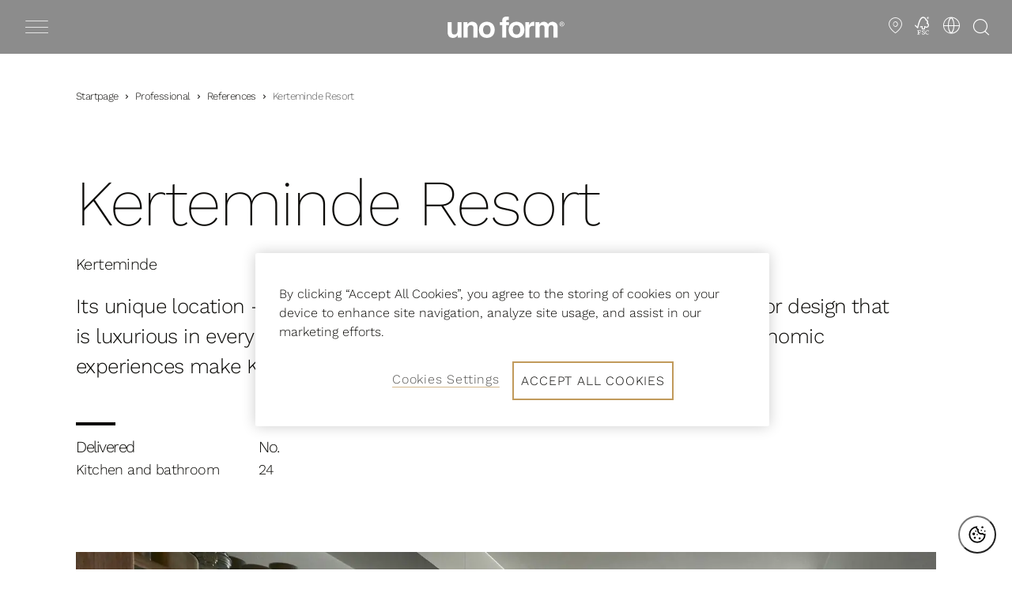

--- FILE ---
content_type: text/html; charset=utf-8
request_url: https://www.unoform.com/professional/references/kerteminde-resort/
body_size: 17994
content:
<!DOCTYPE html>
<html lang="en">
<head>
    
    <meta charset="utf-8" />
    <meta name="viewport" content="width=device-width, initial-scale=1" />
    
    
    <style>
        body {
            margin: 0;
            overflow-x: hidden;
        }

        [v-cloak] {
            display: none;
        }
    </style>
    
    
<style data-type="critical-css">:root{--mdc-layout-grid-gutter-desktop:44px}*{box-sizing:border-box}html{font-size:16px;letter-spacing:-.6px;line-height:24px}body,html{font-weight:300}body{background-color:#fff;color:#0b0a07;font-family:Work Sans,-apple-system,BlinkMacSystemFont,Segoe UI,Roboto,sans-serif;margin:0;overflow-x:hidden}.h1,h1{font-size:46px;line-height:56px;margin:0 0 16px}.h1,.h2,h1,h2{font-weight:200;letter-spacing:-1.5px}.h2,h2{font-size:40px;line-height:46px;margin:0 0 14px}.h3,h3{font-size:30px;font-weight:200;letter-spacing:-1.5px;line-height:36px;margin:0 0 12px}.h4,h4{font-size:26px;line-height:32px;margin:0 0 3px}.h4,.h5,h4,h5{font-weight:200;letter-spacing:-1.4px}.h5,h5{font-size:18px;line-height:24px;margin:0 0 30px}.h6,h6{font-size:16px;font-weight:300;letter-spacing:-1.5px;line-height:20px;margin:0 0 2px}.link,a{color:#0b0a07;text-decoration:underline;-webkit-text-decoration-color:#c19a5b;text-decoration-color:#c19a5b;text-underline-position:under;transition:opacity .1s ease}.link:hover,a:hover{opacity:.72}.title-label{color:#c19a5b;display:inline-block;font-size:14px;font-weight:500;letter-spacing:3.5px;line-height:20px;margin-bottom:30px;position:relative;text-transform:uppercase}.title-label:after{background-color:#c19a5b;bottom:-12px;content:"";height:1px;left:-20px;position:absolute;width:calc(100% + 20px)}.btn,.button{align-items:center;border:0;border-radius:0;cursor:pointer;display:inline-flex;font-size:12px;font-weight:500;justify-content:center;letter-spacing:2.63px;line-height:20px;outline:0;padding:10px 20px 11px;text-align:center;text-decoration:none;text-transform:uppercase;transition:opacity .1s ease}.btn-filled,.button-filled{background-color:#c19a5b;border:1.2px solid #c19a5b;color:#fff}.btn-filled:hover,.button-filled:hover{opacity:.85}.btn-outlined,.button-outlined{background-color:transparent;border:1.2px solid #c19a5b;color:#0b0a07}.btn-outlined:hover,.button-outlined:hover{opacity:.72}.btn-inverted-filled,.button-inverted-filled{background-color:#fff;border:1.2px solid #fff;color:#0b0a07}.btn-inverted-outlined,.button-inverted-outlined{background-color:transparent;border:1.2px solid #fff;color:#fff}.btn-inverted-outlined:hover,.button-inverted-outlined:hover{opacity:.72}.mdc-layout-grid{box-sizing:border-box;margin:0 auto;max-width:1808px;padding:0 16px}.mdc-layout-grid__inner{grid-gap:16px;display:grid;grid-template-columns:repeat(4,minmax(0,1fr));margin:0}.mdc-layout-grid__cell--span-12,.mdc-layout-grid__cell--span-12-phone{grid-column-end:span 4;width:auto}.fullwidth{left:50%;margin-left:-50vw;margin-right:-50vw;position:relative;right:50%;width:100vw}.blockmargin{margin-bottom:30px}.text-center{text-align:center}.text-left{text-align:left}.text-right{text-align:right}[v-cloak]{display:none}:focus{outline:2px solid #4d94ff;outline-offset:2px}.skip-link{background:#0b0a07;color:#fff;left:6px;padding:8px;position:absolute;text-decoration:none;top:-40px;z-index:10000}.skip-link:focus{top:6px}img{aspect-ratio:calc(attr(width)/attr(height));height:auto;max-width:100%;vertical-align:middle}.headerarea{min-height:68px;z-index:20}.headerarea,.simplifiedheaderblock{left:0;position:fixed;right:0;top:0}.simplifiedheaderblock{background-color:rgba(0,0,0,.45);border-bottom:none;box-shadow:none;color:#c19a5b;display:block;padding:0;transform:translateY(0);transition:transform .325s ease;width:100%}.simplifiedheaderblock__header{margin:0 auto;max-width:1600px;padding:0 16px;width:100%}.simplifiedheaderblock__container{align-items:center;display:flex;height:68px;justify-content:space-between;padding:0;transition:visibility .3s ease;visibility:hidden;width:100%}.heroblock{min-height:430px}.heroblock__wrapper{align-items:center;aspect-ratio:9/16;display:flex;flex-direction:column;justify-content:center;position:relative}.heroblock__wrapper--square{aspect-ratio:1}.heroblock__content{display:none}.heroblock__items{bottom:0;left:0;position:absolute;right:0;top:0;z-index:-1}.heroblock__items.has-loaded .heroblock__item{visibility:visible}.heroblock__item{aspect-ratio:9/16;height:100%;min-width:100%;width:100%}.heroblock__item:not(:first-child){visibility:hidden}.heroblock__container{aspect-ratio:9/16;height:100%;width:100%}.heroblock__item picture img,.heroblock__item video img{height:100%;max-height:100%;max-width:100%;-o-object-fit:cover;object-fit:cover;width:100%}.swiper{list-style:none;margin-left:auto;margin-right:auto;overflow:hidden;padding:0;position:relative;z-index:1}.swiper-wrapper{box-sizing:content-box;display:flex;transition-property:transform;z-index:1}.content-carousel,.swiper-wrapper{height:100%;position:relative;width:100%}.content-carousel{display:block;margin:0}.subheadingblock{margin-top:40px;position:relative}.promoblock{display:flex;flex-direction:column}.promoblock .promo{display:flex;flex-direction:column;flex-grow:1;height:100%;justify-content:center;min-height:400px;position:relative;width:100%}.fullwidthcontainerblock .promo>div{align-items:center;display:flex;height:100%;justify-content:center}.promoblock .background-image{min-width:100%;overflow:hidden}.promoblock .promo .background-image,.promoblock .promo .video{background-position:50%;background-repeat:no-repeat;background-size:cover;height:100%;left:0;position:absolute;top:0;width:100%}.promoblock .promo .background-image img,.promoblock .promo .background-image video,.promoblock .promo .video img,.promoblock .promo .video video{border-radius:3px;height:100%;-o-object-fit:cover;object-fit:cover;width:100%}.promoblock .promo .background-gradient{background-image:linear-gradient(#0b0a07,transparent);bottom:0;content:"";display:block;height:100%;left:0;opacity:.6;position:absolute;right:0;top:0;width:100%}.promoblock .promo .content{display:flex;flex-direction:column;position:relative}.promoblock .promo .content .text-container{color:#fff;display:block;margin-bottom:5px;margin-top:10px;padding:15px;text-align:center;width:100%}.promoblock .promo .content .text-container>*{max-width:100%}.teaserblock{color:#0b0a07}.teaserblock,.teaserblock .teaser{display:flex;flex-direction:column}.teaserblock .teaser{flex-grow:1;position:relative;text-decoration:none}.teaserblock .teaser .hover-background{height:100%;left:0;opacity:0;position:absolute;top:0;transition:opacity .1s ease;width:100%}.teaserblock .teaser .content{display:flex;flex-direction:column;height:100%;position:relative}@media (min-width:1024px){html{font-size:18px;line-height:28px}.h1,h1{font-size:82px;line-height:86px;margin:0 0 20px}.h2,h2{font-size:62px;line-height:66px;margin:0 0 18px}.h3,h3{font-size:42px;line-height:48px;margin:0 0 16px}.h4,h4{font-size:32px;line-height:38px}.h5,h5{font-size:28px;line-height:32px;margin:0 0 40px}.h6,h6{font-size:20px;line-height:26px}.title-label{margin-bottom:50px}.title-label:after{bottom:-16px;left:-44px;width:calc(100% + 44px)}.btn,.button{font-size:14px;max-width:none;padding:12px 30px 13px;width:auto}.mdc-layout-grid{padding:0 124px}.mdc-layout-grid__inner{grid-gap:44px 24px;align-items:stretch;grid-template-columns:repeat(12,minmax(0,1fr))}.mdc-layout-grid__cell--span-12,.mdc-layout-grid__cell--span-12-desktop{grid-column-end:span 12;width:auto}.mdc-layout-grid__cell--span-4,.mdc-layout-grid__cell--span-4-desktop{grid-column-end:span 4;width:auto}.fullwidth{margin-left:calc(-50vw + 7.5px);margin-right:calc(-50vw + 7.5px);width:calc(100vw - 15px)}.blockmargin{margin-bottom:90px}.simplifiedheaderblock.fullwidth{margin:0;width:100%}.simplifiedheaderblock__header{padding:0}.heroblock__container,.heroblock__item,.heroblock__wrapper{aspect-ratio:21/9}.promoblock .promo{min-height:500px}}</style>        <title>Kerteminde Resort</title>
    
    
                    <meta property="og:title" content="Kerteminde Resort" data-rh="true" />
            <meta property="og:url" content="https://www.unoform.com/professional/references/kerteminde-resort/" data-rh="true" />
            
        <link rel="canonical" href="https://www.unoform.com/professional/references/kerteminde-resort/" />

        <link rel="alternate" href="https://www.unoform.com/professional/references/kerteminde-resort/" hreflang="en" />
        <link rel="alternate" href="https://www.unoform.se/projektocharkitekt/referenser/kerteminde-resort/" hreflang="sv" />
        <link rel="alternate" href="https://www.unoform.no/professional/referanser/kerteminde-resort/" hreflang="no" />
        <link rel="alternate" href="https://www.unoform.dk/projektogarkitekt/referencer/kerteminde-resort/" hreflang="da" />
        <link rel="alternate" href="https://www.unoform.be/professional/referenties/kerteminde-resort/" hreflang="nl" />
    
    
    <link rel="apple-touch-icon" sizes="180x180" href="/gui/static/favicon/unoform/apple-touch-icon.png" />
    <link rel="icon" type="image/png" sizes="32x32" href="/gui/static/favicon/unoform/favicon-32x32.png" />
    <link rel="icon" type="image/png" sizes="16x16" href="/gui/static/favicon/unoform/favicon-16x16.png" />
    <link rel="mask-icon" href="/gui/static/favicon/unoform/safari-pinned-tab.svg" color="#5bbad5" />
    <link rel="shortcut icon" href="/gui/static/favicon/unoform/favicon.ico" />
    
    

    
    
        <!-- Google Tag Manager -->
        <script>
            (function (w, d, s, l, i) {
                w[l] = w[l] || []; w[l].push({
                    'gtm.start':
                        new Date().getTime(), event: 'gtm.js'
                }); var f = d.getElementsByTagName(s)[0],
                    j = d.createElement(s), dl = l != 'dataLayer' ? '&l=' + l : ''; j.async = true; j.src =
                        'https://www.googletagmanager.com/gtm.js?id=' + i + dl; f.parentNode.insertBefore(j, f);
                })(window, document, 'script', 'dataLayer', 'GTM-T3BB5X');
        </script>
        <!-- End Google Tag Manager -->

        <!-- Application Insights -->
        <script type="text/javascript">
            !function (T, l, y) { var S = T.location, k = "script", D = "instrumentationKey", C = "ingestionendpoint", I = "disableExceptionTracking", E = "ai.device.", b = "toLowerCase", w = "crossOrigin", N = "POST", e = "appInsightsSDK", t = y.name || "appInsights"; (y.name || T[e]) && (T[e] = t); var n = T[t] || function (d) { var g = !1, f = !1, m = { initialize: !0, queue: [], sv: "5", version: 2, config: d }; function v(e, t) { var n = {}, a = "Browser"; return n[E + "id"] = a[b](), n[E + "type"] = a, n["ai.operation.name"] = S && S.pathname || "_unknown_", n["ai.internal.sdkVersion"] = "javascript:snippet_" + (m.sv || m.version), { time: function () { var e = new Date; function t(e) { var t = "" + e; return 1 === t.length && (t = "0" + t), t } return e.getUTCFullYear() + "-" + t(1 + e.getUTCMonth()) + "-" + t(e.getUTCDate()) + "T" + t(e.getUTCHours()) + ":" + t(e.getUTCMinutes()) + ":" + t(e.getUTCSeconds()) + "." + ((e.getUTCMilliseconds() / 1e3).toFixed(3) + "").slice(2, 5) + "Z" }(), iKey: e, name: "Microsoft.ApplicationInsights." + e.replace(/-/g, "") + "." + t, sampleRate: 100, tags: n, data: { baseData: { ver: 2 } } } } var h = d.url || y.src; if (h) { function a(e) { var t, n, a, i, r, o, s, c, u, p, l; g = !0, m.queue = [], f || (f = !0, t = h, s = function () { var e = {}, t = d.connectionString; if (t) for (var n = t.split(";"), a = 0; a < n.length; a++) { var i = n[a].split("="); 2 === i.length && (e[i[0][b]()] = i[1]) } if (!e[C]) { var r = e.endpointsuffix, o = r ? e.location : null; e[C] = "https://" + (o ? o + "." : "") + "dc." + (r || "services.visualstudio.com") } return e }(), c = s[D] || d[D] || "", u = s[C], p = u ? u + "/v2/track" : d.endpointUrl, (l = []).push((n = "SDK LOAD Failure: Failed to load Application Insights SDK script (See stack for details)", a = t, i = p, (o = (r = v(c, "Exception")).data).baseType = "ExceptionData", o.baseData.exceptions = [{ typeName: "SDKLoadFailed", message: n.replace(/\./g, "-"), hasFullStack: !1, stack: n + "\nSnippet failed to load [" + a + "] -- Telemetry is disabled\nHelp Link: https://go.microsoft.com/fwlink/?linkid=2128109\nHost: " + (S && S.pathname || "_unknown_") + "\nEndpoint: " + i, parsedStack: [] }], r)), l.push(function (e, t, n, a) { var i = v(c, "Message"), r = i.data; r.baseType = "MessageData"; var o = r.baseData; return o.message = 'AI (Internal): 99 message:"' + ("SDK LOAD Failure: Failed to load Application Insights SDK script (See stack for details) (" + n + ")").replace(/\"/g, "") + '"', o.properties = { endpoint: a }, i }(0, 0, t, p)), function (e, t) { if (JSON) { var n = T.fetch; if (n && !y.useXhr) n(t, { method: N, body: JSON.stringify(e), mode: "cors" }); else if (XMLHttpRequest) { var a = new XMLHttpRequest; a.open(N, t), a.setRequestHeader("Content-type", "application/json"), a.send(JSON.stringify(e)) } } }(l, p)) } function i(e, t) { f || setTimeout(function () { !t && m.core || a() }, 500) } var e = function () { var n = l.createElement(k); n.src = h; var e = y[w]; return !e && "" !== e || "undefined" == n[w] || (n[w] = e), n.onload = i, n.onerror = a, n.onreadystatechange = function (e, t) { "loaded" !== n.readyState && "complete" !== n.readyState || i(0, t) }, n }(); y.ld < 0 ? l.getElementsByTagName("head")[0].appendChild(e) : setTimeout(function () { l.getElementsByTagName(k)[0].parentNode.appendChild(e) }, y.ld || 0) } try { m.cookie = l.cookie } catch (p) { } function t(e) { for (; e.length;)!function (t) { m[t] = function () { var e = arguments; g || m.queue.push(function () { m[t].apply(m, e) }) } }(e.pop()) } var n = "track", r = "TrackPage", o = "TrackEvent"; t([n + "Event", n + "PageView", n + "Exception", n + "Trace", n + "DependencyData", n + "Metric", n + "PageViewPerformance", "start" + r, "stop" + r, "start" + o, "stop" + o, "addTelemetryInitializer", "setAuthenticatedUserContext", "clearAuthenticatedUserContext", "flush"]), m.SeverityLevel = { Verbose: 0, Information: 1, Warning: 2, Error: 3, Critical: 4 }; var s = (d.extensionConfig || {}).ApplicationInsightsAnalytics || {}; if (!0 !== d[I] && !0 !== s[I]) { var c = "onerror"; t(["_" + c]); var u = T[c]; T[c] = function (e, t, n, a, i) { var r = u && u(e, t, n, a, i); return !0 !== r && m["_" + c]({ message: e, url: t, lineNumber: n, columnNumber: a, error: i }), r }, d.autoExceptionInstrumented = !0 } return m }(y.cfg); function a() { y.onInit && y.onInit(n) } (T[t] = n).queue && 0 === n.queue.length ? (n.queue.push(a), n.trackPageView({})) : a() }(window, document, {
                src: "https://js.monitor.azure.com/scripts/b/ai.2.min.js",
                crossOrigin: "anonymous",
                onInit: function (sdk) {
                    sdk.addTelemetryInitializer(function (envelope) {
                        envelope.tags["ai.cloud.role"] = "Unoform";
                        envelope.data["Release version"] = "#{ReleaseVersion}";
                        envelope.data["Brand"] = "Unoform";
                    });
                }, // Once the application insights instance has loaded and initialized this method will be called
                cfg: {
                    instrumentationKey: "9ab96037-7dd9-4724-b00e-a60ff507e16c",
                    disableCookiesUsage: true,
                    disableFetchTracking: false,
                    enableCorsCorrelation: true,
                    enableRequestHeaderTracking: true,
                    enableResponseHeaderTracking: true,
                    correlationHeaderExcludedDomains: [],
                    correlationHeaderDomains: ["www.unoform.dk","athena-unoform-dk.nobiadigital.com","unoform-dk.nobiadigital.com","www.unoform.no","www.unoform.com","www.unoform.be","www.unoform.se","unoform-be.nobiadigital.com","unoform-co-uk.nobiadigital.com","unoform-de.nobiadigital.com","unoform-no.nobiadigital.com","unoform-se.nobiadigital.com","unoform-com.nobiadigital.com","www.unoform.de","*.nobiadigital.com"] // Wildcard examples: '*.nutanix.*', '*.nutanix.com'. 'nutanix.*'
                }
            });
        </script>
        <!-- End Application Insights -->


    <script>
        (() => {
        if (typeof matchMedia !== 'undefined' && !(matchMedia('(hover: none)').matches)) {
            document.documentElement.classList.add('can-hover');
        }
        if (('ontouchstart' in window) || (navigator.maxTouchPoints > 0) || (navigator.msMaxTouchPoints > 0)) {
            document.documentElement.classList.add('can-touch');
        }
        })()
    </script>
    
    
        <script type="application/ld+json">
            [
{
  "@type": "Organization",
  "@context": "https://schema.org",
  "name": "unoformen",
  "url": "https://www.unoform.com/",
  "logo": "https://www.unoform.com/gui/static/logotypes/unoformen/unoformen-logo.svg",
  "sameAs": [
    "https://www.facebook.com/unoform",
    "https://www.instagram.com/unoform/",
    "https://www.youtube.com/channel/UCy6Ky8-bK4afsj7Sklh1qtw"
  ],
  "address": {
    "@type": "PostalAddress",
    "addressCountry": "US"
  }
},{
  "@type": "BreadcrumbList",
  "@context": "https://schema.org",
  "itemListElement": [
    {
      "@type": "ListItem",
      "position": 1,
      "name": "References",
      "item": "https://www.unoform.com/professional/references/"
    },
    {
      "@type": "ListItem",
      "position": 2,
      "name": "Professional",
      "item": "https://www.unoform.com/professional/"
    },
    {
      "@type": "ListItem",
      "position": 3,
      "name": "Root",
      "item": "https://www.unoform.com/"
    },
    {
      "@type": "ListItem",
      "position": 4,
      "name": "Kerteminde Resort",
      "item": "https://www.unoform.com/professional/references/kerteminde-resort/"
    }
  ]
}
]
        </script>
        <link as="style" href="/gui/dist/unoform.css" rel="preload" /><link href="/gui/dist/unoform.css" rel="stylesheet" /><link as="script" href="/gui/dist/runtime~app.js" rel="preload" /><link as="script" href="/gui/dist/polyfills.js" rel="preload" /><link as="script" href="/gui/dist/main.js" rel="preload" /><link as="script" href="/gui/dist/unoform.js" rel="preload" />
    
    
     
    
    
    <link rel="preconnect" href="https://cookie-cdn.cookiepro.com" />
<link rel="preconnect" href="https://www.googletagmanager.com" />
<link rel="preconnect" href="https://js.monitor.azure.com" />
<link rel="preconnect" href="https://cdn-sitegainer.com" />

<script>
  // legacy-style event OneTrust fires when the PC surfaces
  window.addEventListener('OneTrustPCLoaded', () => {
    requestAnimationFrame(() => {
      requestAnimationFrame(() => {
        window.dispatchEvent(new Event('resize'));
      });
    });
  });
</script>

<!-- CookiePro Cookies Consent Notice start for unoform.com -->
<style>
p {
    margin: 0 0 18px;
}

#onetrust-pc-btn-handler {
    display: none;
}
</style>

<style>
#cookie-toggle.custom-persistent-icon {
  position: fixed;
  bottom: 20px;
  right: 20px;
  width: 48px;
  height: 48px;
  border-radius: 50%;
  background: #fff;
  display: flex;
  align-items: center;
  justify-content: center;
  z-index: 9999;
  cursor: pointer;
}
#cookie-toggle.custom-persistent-icon img {
  width: 28px;
  height: 28px;
}
</style>

<button id="cookie-toggle" class="custom-persistent-icon">
<img src="https://assets.nobiadigital.com/image/upload/v1762769073/Logo/cookie-BW.svg" alt="Cookie Settings" />
</button>

<script src="https://cookie-cdn.cookiepro.com/scripttemplates/otSDKStub.js"  type="text/javascript" charset="UTF-8" data-domain-script="9d3fcf3f-83dc-4726-8b43-48a89f6ec9a8" async ></script>
<script type="text/javascript">
function OptanonWrapper(){
// Attach click handler to your custom button
  const btn = document.getElementById("cookie-toggle");
  if (btn) {
    btn.addEventListener("click", function() {
      Optanon.ToggleInfoDisplay(); // opens the CookiePro preference center
    });
  }
}
document.addEventListener("DOMContentLoaded", () => {
        setTimeout(() => {
                const btnHandler = document.getElementById("onetrust-pc-btn-handler");
                if (btnHandler) {
                    btnHandler.style.display = "inline-block";
                }
        }, 1000);
 });
</script>
<!-- CookiePro Cookies Consent Notice end for unoform.com -->

<meta name="google-site-verification" content="qbHQDvq6eHTaEqt_YIA6nztU8zRwUEDv4TC5R_zlZlE" />
<meta name="google-site-verification" content="bmDMTI-lLtMQzFM5DJphWRz1daGnJpuF5KQJLp5Q5Z8" />
<meta name="google-site-verification" content="EwZ2aLxkmxbVZvh1D350mQdKwyJfNBcRssMQxfam-6M" />
<script type="text/javascript" async src="https://cdn-sitegainer.com/sitegainer_5618136.js"></script>
<meta name="google-site-verification" content="2jJ_YvHZIFAg4Hw8ewOJ3R706N2Y_o667M0U5oGogjI" />
    

    <script>
        window.useImageKitDomain = 'True';
        window.imageKitDomain = 'https://asset.nobiadigital.com/';
    </script>
</head>

<body  class="mdc-typography">
        <!-- Google Tag Manager (noscript) -->
        <noscript>
            <iframe src="https://www.googletagmanager.com/ns.html?id=GTM-T3BB5X"
                    height="0" width="0" style="display:none;visibility:hidden"></iframe>
        </noscript>
        <!-- End Google Tag Manager (noscript) -->

    <div id="athena-root" class="" style="">
        <a href="#main-content" class="skip-link" style="display:none;">Skip to main content</a>
        <input type="hidden" id="pageId" value="2037" />
<div class="mdc-layout-grid__inner headerarea"><div class="block  simplifiedheaderblock fullwidth mdc-layout-grid__cell--span-12">


<a-headerblock v-slot="slotProps" v-cloak>
    <div class="simplifiedheaderblock__container">
        <header class="simplifiedheaderblock__header">
            <nav aria-label="Main menu">
                <div class="content mdc-layout-grid__cell--span-12">
                    <a-menu-button class="menu-button"
                                   aria-label="Toggle menu"
                                   title="Toggle menu">
                        <a-moodboard-number small>
                            <i class="menu-button__icon"></i>
                        </a-moodboard-number>
                    </a-menu-button>
                    <div class="simplifiedheaderblock__container">
                        <a href="/" class="simplifiedheaderblock__logo">
                            <span class="sr-only">Go to start page</span>
                        </a>
                        <div class="simplifiedheaderblock__tools">
                            <ol class="tools-list site-list-override">
                                            <li class="tools-list__link tools-list__link--mobile">
                                                <a href="/find-a-showroom/" class="simplifiedheaderblock__icon" v-on:click="$emit('gtm-send', { 'action': 'header click', label: 'Showrooms' })">
                                                        <span class="sr-only">Showrooms</span>
                                                        <i class="icon icon-store-location"></i>
                                                </a>
                                            </li>
                                            <li class="tools-list__link ">
                                                <a href="/sustainability/" class="simplifiedheaderblock__icon" v-on:click="$emit('gtm-send', { 'action': 'header click', label: 'FSC' })">
                                                        <span class="sr-only">FSC</span>
                                                        <i class="icon icon-fsc"></i>
                                                </a>
                                            </li>
                                                                                                                                    <li class="tools-list__link">
                                        <button class="simplifiedheaderblock__icon"
                                                title="Change language"
                                                v-on:click.prevent="slotProps.openOverlay('languagePanel'), $emit('gtm-send', { 'action': 'header click', label: 'language button' })"
                                                aria-label="Change language">
                                            <i class="icon icon-globe"></i>
                                        </button>
                                    </li>
                            </ol>
                                <button class="simplifiedheaderblock__icon header-icon--search search"
                                        title="Open search"
                                        v-on:click.prevent="slotProps.openOverlay('searchPanel'), $emit('gtm-send', { 'action': 'header click', label: 'search button' })"
                                        aria-label="Open search">
                                    <i class="icon icon-search"></i>
                                </button>
                        </div>
                    </div>
                </div>
            </nav>
        </header>
    </div>
    <a-overlay ref="sideNav0" class="side-nav-overlay">
        <nav class="side-nav-0">
            <div class="side-nav__header">
                <div class="side-nav__header__controls">
                    <a href="/" class="header-logo">
                        <span class="sr-only">Go to start page</span>
                    </a>
                    <button class="button side-nav__close-button" aria-label="Close menu"
                            onclick="document.querySelector('.side-nav-0 + .overlay__close-button').click()">
                        <i class="icon icon-close-x"></i>
                    </button>
                </div>
            </div>
                <ol class="side-nav__main-nav site-list-override">
                                <li><a href="/kitchen/" v-on:click.prevent="slotProps.closeOverlay('sideNav0'), slotProps.openOverlay('sideNav1'), $emit('gtm-send', { 'action': 'menu click', label: 'Kitchen' })">Kitchen</a></li>
                                <li><a href="/bathroom/" v-on:click="$emit('gtm-send', { 'action': 'menu click', label: 'Bathroom' })">Bathroom</a></li>
                                <li><a href="/wardrobe/" v-on:click="$emit('gtm-send', { 'action': 'menu click', label: 'Wardrobe' })">Wardrobe</a></li>
                                <li><a href="/inspiration/" v-on:click="$emit('gtm-send', { 'action': 'menu click', label: 'Inspiration' })">Inspiration</a></li>

                </ol>
                            <ol class="side-nav__sub-nav site-list-override">
                        <li><a href="/no-compromise/" v-on:click="$emit('gtm-send', { 'action': 'menu click', label: 'No compromise' })">No compromise</a></li>
                        <li><a href="/find-a-showroom/" v-on:click="$emit('gtm-send', { 'action': 'menu click', label: 'Book a design meeting' })">Book a design meeting</a></li>
                        <li><a href="/inspiration-catalogues/" v-on:click="$emit('gtm-send', { 'action': 'menu click', label: 'Catalogues' })">Catalogues</a></li>
                        <li><a href="/professional/" v-on:click="$emit('gtm-send', { 'action': 'menu click', label: 'Projects and architects' })">Projects and architects</a></li>
                        <li><a href="/sustainability/" v-on:click="$emit('gtm-send', { 'action': 'menu click', label: 'Sustainability' })">Sustainability</a></li>
                </ol>
            <div class="side-nav__footer">
                <ol class="side-nav__sub-nav tools-nav site-list-override">
                        <li class="tools-nav-search">
                            <button class="menu-icon--search"
                                    v-on:click.prevent="slotProps.closeOverlay('sideNav0'), slotProps.openOverlay('searchPanel'), $emit('gtm-send', { 'action': 'menu click', label: 'search link' })">
                                What are you looking for?
                            </button>
                        </li>
                                                    <li class="tools-nav-link">
                                    <a href="/find-a-showroom/" class="simplifiedheaderblock__icon" v-on:click="$emit('gtm-send', { 'action': 'menu click', label: 'Showrooms' })">
                                            <i class="icon icon-store-location"></i>
                                        Showrooms
                                    </a>
                                </li>
                                                                <li class="tools-nav-link">
                            <button class="simplifiedheaderblock__icon" v-on:click.prevent="slotProps.openOverlay('languagePanel'), slotProps.closeOverlay('sideNav0'), $emit('gtm-send', { 'action': 'menu click', label: 'language button' })">
                                <i class="icon icon-globe"></i>
                                Change language
                            </button>
                        </li>
                </ol>
            </div>
        </nav>
    </a-overlay>
            <a-overlay ref="sideNav1" class="side-nav-overlay">
                <nav class="side-nav-1">
                    <div class="side-nav__header" style="background-image: url(https://res.cloudinary.com/dgg9enyjv/image/upload/q_auto/f_auto/c_fill,w_443/v1663318991/Unoform/menu-kokken)">
                        <div class="side-nav__header__controls">
                            <button class="button side-nav__back-button"
                                    v-on:click.prevent="slotProps.closeOverlay('sideNav1'), slotProps.openOverlay('sideNav0')"
                                    aria-label="Back to main menu">
                                <i class="icon-arrow-previous"></i>
                            </button>
                            <button class="button side-nav__close-button" 
                                    onclick="document.querySelector('.side-nav-1 + .overlay__close-button').click()"
                                    aria-label="Close menu">
                                <i class="icon icon-close-x"></i>
                            </button>
                        </div>
                        <span class="side-nav__headline">Kitchen</span>
                    </div>
                    <ol class="side-nav__main-nav site-list-override">
                                <li><a href="/bespoke-kitchen/" v-on:click="$emit('gtm-send', { 'action': 'menu click', label: 'Bespoke kitchen' })">Bespoke kitchen</a></li>
                                <li><a href="/kitchen/" v-on:click="$emit('gtm-send', { 'action': 'menu click', label: 'Designs' })">Designs</a></li>
                                <li><a href="/kitchen/classic/" v-on:click="$emit('gtm-send', { 'action': 'menu click', label: 'Classic' })">Classic</a></li>
                                <li><a href="/kitchen/classic-colour/" v-on:click="$emit('gtm-send', { 'action': 'menu click', label: 'Classic Colour' })">Classic Colour</a></li>
                                <li><a href="/kitchen/copenhagen/" v-on:click="$emit('gtm-send', { 'action': 'menu click', label: 'Copenhagen' })">Copenhagen</a></li>
                                <li><a href="/kitchen/avantgarde/" v-on:click="$emit('gtm-send', { 'action': 'menu click', label: 'Avantgarde' })">Avantgarde</a></li>
                                <li><a href="/kitchen/shaker/" v-on:click="$emit('gtm-send', { 'action': 'menu click', label: 'Shaker' })">Shaker</a></li>
                    </ol>
                    <ol class="side-nav__sub-nav site-list-override">
                                <li><a href="/studio-concept-partners/" v-on:click="$emit('gtm-send', { 'action': 'menu click', label: 'Danish design destination' })">Danish design destination</a></li>
                                <li><a href="/accessories/" v-on:click="$emit('gtm-send', { 'action': 'menu click', label: 'Organize your drawers' })">Organize your drawers</a></li>
                    </ol>
                </nav>
            </a-overlay>
            <a-overlay ref="sideNav2" class="side-nav-overlay">
                <nav class="side-nav-2">
                    <div class="side-nav__header" style="background-image: url()">
                        <div class="side-nav__header__controls">
                            <button class="button side-nav__back-button"
                                    v-on:click.prevent="slotProps.closeOverlay('sideNav2'), slotProps.openOverlay('sideNav0')"
                                    aria-label="Back to main menu">
                                <i class="icon-arrow-previous"></i>
                            </button>
                            <button class="button side-nav__close-button" 
                                    onclick="document.querySelector('.side-nav-2 + .overlay__close-button').click()"
                                    aria-label="Close menu">
                                <i class="icon icon-close-x"></i>
                            </button>
                        </div>
                        <span class="side-nav__headline">Bathroom</span>
                    </div>
                    <ol class="side-nav__main-nav site-list-override">
                    </ol>
                    <ol class="side-nav__sub-nav site-list-override">
                    </ol>
                </nav>
            </a-overlay>
            <a-overlay ref="sideNav3" class="side-nav-overlay">
                <nav class="side-nav-3">
                    <div class="side-nav__header" style="background-image: url()">
                        <div class="side-nav__header__controls">
                            <button class="button side-nav__back-button"
                                    v-on:click.prevent="slotProps.closeOverlay('sideNav3'), slotProps.openOverlay('sideNav0')"
                                    aria-label="Back to main menu">
                                <i class="icon-arrow-previous"></i>
                            </button>
                            <button class="button side-nav__close-button" 
                                    onclick="document.querySelector('.side-nav-3 + .overlay__close-button').click()"
                                    aria-label="Close menu">
                                <i class="icon icon-close-x"></i>
                            </button>
                        </div>
                        <span class="side-nav__headline">Wardrobe</span>
                    </div>
                    <ol class="side-nav__main-nav site-list-override">
                    </ol>
                    <ol class="side-nav__sub-nav site-list-override">
                    </ol>
                </nav>
            </a-overlay>
            <a-overlay ref="sideNav4" class="side-nav-overlay">
                <nav class="side-nav-4">
                    <div class="side-nav__header" style="background-image: url()">
                        <div class="side-nav__header__controls">
                            <button class="button side-nav__back-button"
                                    v-on:click.prevent="slotProps.closeOverlay('sideNav4'), slotProps.openOverlay('sideNav0')"
                                    aria-label="Back to main menu">
                                <i class="icon-arrow-previous"></i>
                            </button>
                            <button class="button side-nav__close-button" 
                                    onclick="document.querySelector('.side-nav-4 + .overlay__close-button').click()"
                                    aria-label="Close menu">
                                <i class="icon icon-close-x"></i>
                            </button>
                        </div>
                        <span class="side-nav__headline">Inspiration</span>
                    </div>
                    <ol class="side-nav__main-nav site-list-override">
                    </ol>
                    <ol class="side-nav__sub-nav site-list-override">
                    </ol>
                </nav>
            </a-overlay>
            <a-overlay ref="searchPanel" class="side-right-overlay search-overlay">
            <a-search-panel v-slot="searchSlotProps" search-result-page="/search/?q=" content-endpoint-autocomplete="/search/autocomplete" content-endpoint="/search/searchcontent" :content-mobile-take="3" :content-desktop-take="3" product-endpoint="/search/searchproducts" :product-mobile-take="5" :product-desktop-take="5">
                <form class="search-panel__form">
                    <button class="button search-panel__back-button"
                            v-on:click.prevent="slotProps.closeOverlay('searchPanel'), slotProps.openOverlay('sideNav0')"
                            aria-label="Back to main menu">
                        <i class="icon icon-arrow-previous"></i>
                    </button>
                    <input type="text" name="search__query" id="search__query" class="search-panel__query" autocomplete="off" placeholder="What are you looking for?" aria-label="What are you looking for?" />
                    <button class="button search-panel__submit"
                            v-on:click.prevent="$emit('gtm-send', { 'action': 'search click', label: 'search button' })"
                            aria-label="Open search">
                        <i class="icon icon-search"></i>
                    </button>
                    <button class="button search-panel__close-button"
                            aria-label="Close search">
                        <i class="icon icon-close-x"></i>
                    </button>
                </form>
                <div class="search-panel__result">
                    <i class="icon icon-loader" style="--size: 2.5em;" v-if="searchSlotProps.showLoadingSpinner"></i>
                    <p class="h6" v-if="searchSlotProps.showErrorMessage && !searchSlotProps.showLoadingSpinner">An error occured</p>
                    <p v-if="searchSlotProps.showErrorMessage && !searchSlotProps.showLoadingSpinner">Try again later</p>
                    <p v-if="!searchSlotProps.showErrorMessage && searchSlotProps.searchQuery && !searchSlotProps.showLoadingSpinner && searchSlotProps.suggestionResults.length < 1 && searchSlotProps.contentResults.length < 1 && searchSlotProps.productResults.length < 1">
                        No search results
                    </p>
                    <ol class="search-result__list" v-if="searchSlotProps.suggestionResults.length > 0">
                        <a-search-item v-slot="searchSlotProps" type="suggestion" class="item__suggestion" v-for="(searchResult, index) in searchSlotProps.suggestionResults" v-bind:key="index">
                            <a :href="'/search/?q=' + encodeURIComponent(searchResult.query)">
                                <i class="icon icon-search"></i>
                                <div class="content" v-html="searchResult.result"></div>
                            </a>
                        </a-search-item>
                    </ol>
                    <p v-if="searchSlotProps.searchQuery && !searchSlotProps.showLoadingSpinner && searchSlotProps.suggestionResults.length > 0 && searchSlotProps.contentResults.length < 1 && searchSlotProps.productResults.length < 1">
                        No search results
                    </p>
                    <ol class="search-result__list" v-if="searchSlotProps.contentResults.length > 0">
                        <a-search-item v-slot="searchSlotProps" type="content" class="item__content" v-for="(result, index) in searchSlotProps.contentResults" v-bind:key="index">
                            <a :href="result.Url">
                                <i class="icon icon-document"></i>
                                <div class="content">{{ result.Title }}</div>
                            </a>
                        </a-search-item>
                    </ol>
                    <ol class="search-result__list" v-if="searchSlotProps.productResults.length > 0">
                        <a-search-item v-slot="searchSlotProps" type="product" class="item__product" v-for="(result, index) in searchSlotProps.productResults" v-bind:key="index">
                            <a :href="result.Url">
                                <div class="product-image">
                                    <a-cloudinarypicture :public-id="result.Images[0]"
                                                         :width="50"
                                                         :height="50"
                                                         :alt-text="result.Title"
                                                         v-if="result.Images"></a-cloudinarypicture>
                                </div>
                                <div class="content">
                                    <span class="product-title">{{ result.Title }}</span>
                                    <span class="product-number">{{ result.ItemNumber ? result.ItemNumber : result.Id }}</span>
                                </div>
                            </a>
                        </a-search-item>
                    </ol>
                    <button v-if="searchSlotProps.showMoreLink" v-on:click="searchSlotProps.goToSearchResult()" class="show-more-link">Show all results</button>
                </div>
            </a-search-panel>
        </a-overlay>
            <a-overlay ref="languagePanel" class="overlay__language side-right-overlay">
            <div class="overlay__language_container">
                <h4>Change language</h4>
                <button class="overlay__close-button"
                        v-on:click.prevent="slotProps.closeOverlay('languagePanel')"
                        aria-label="Close menu">
                </button>
            </div>
            <ul class="site-list-override">
                    <li>
                        <a href="/professional/references/kerteminde-resort/"
                           title="English">
                            English
                        </a>
                    </li>
                    <li>
                        <a href="https://www.unoform.se/projektocharkitekt/referenser/kerteminde-resort/"
                           title="Svenska">
                            Svenska
                        </a>
                    </li>
                    <li>
                        <a href="https://www.unoform.no/professional/referanser/kerteminde-resort/"
                           title="Norsk">
                            Norsk
                        </a>
                    </li>
                    <li>
                        <a href="https://www.unoform.dk/projektogarkitekt/referencer/kerteminde-resort/"
                           title="Dansk">
                            Dansk
                        </a>
                    </li>
                    <li>
                        <a href="https://www.unoform.be/professional/referenties/kerteminde-resort/"
                           title="Dutch">
                            Dutch
                        </a>
                    </li>
                    <li>
                        <a href="https://www.unoform.de/"
                           title="Deutsch">
                            Deutsch
                        </a>
                    </li>
            </ul>

        </a-overlay>
</a-headerblock></div></div>        <div class="mdc-layout-grid" id="main-content">






<div class="breadcrumbs fullwidth" style="">
    <div class=" fullwidth__content mdc-layout-grid__inner">
        <div class="mdc-layout-grid__cell--span-12-desktop mdc-layout-grid__cell--span-12-tablet mdc-layout-grid__cell--span-4-phone">
                <a href="/">Startpage</a>
                <span class="divider">/</span>
<a href="/professional/">Professional</a>                <span class="divider">/</span>
<a href="/professional/references/">References</a>                <span class="divider">/</span>
                <span class="selected">Kerteminde Resort</span>
        </div>
    </div>
</div>


            
<div class="referencecase">
    <div class="mdc-layout-grid__cell--span-12">
        <div class="textarea">
            <div>
                <h1>Kerteminde Resort</h1>
                <div class="city">Kerteminde</div>
                <div class="preambletext">
                    Its unique location – a stone’s throw from Kerteminde Nordstrand, an interior design that is luxurious in every detail and proximity to golf, culture and top-class gastronomic experiences make Kerteminde Resort something very special.
                </div>
            </div>
                <div class="detailslist">

                        <div>
                            <h6>Delivered</h6>
                            <p>Kitchen and bathroom</p>
                        </div>
                        <div>
                            <h6>No.</h6>
                            <p>24</p>
                        </div>
                </div>

        </div>
    </div>

    <div class="mdc-layout-grid__cell--span-12 carouselarea blockmargin fullwidth-mobile">
        <a-carousel>
                                <div class="content-carousel__item swiper-slide">
                        <div>
                            



<picture><source media="(min-width: 1241px)" srcset="https://asset.nobiadigital.com/image/upload/q_auto/f_auto/ar_1.7,c_fill,w_1600/v1663141157/Unoform/Projects/Kerteminde%20Resort/Classic-kitchen/" /><source media="(min-width: 961px)" srcset="https://asset.nobiadigital.com/image/upload/q_auto/f_auto/ar_1.7,c_fill,w_1240/v1663141157/Unoform/Projects/Kerteminde%20Resort/Classic-kitchen/" /><source media="(min-width: 681px)" srcset="https://asset.nobiadigital.com/image/upload/q_auto/f_auto/ar_1.7,c_fill,w_960/v1663141157/Unoform/Projects/Kerteminde%20Resort/Classic-kitchen/" /><source media="(min-width: 361px)" srcset="https://asset.nobiadigital.com/image/upload/q_auto/f_auto/ar_0.9,c_fill,w_680/v1663141157/Unoform/Projects/Kerteminde%20Resort/Classic-kitchen/" /><source media="(min-width: 0px)" srcset="https://asset.nobiadigital.com/image/upload/q_auto/f_auto/ar_0.9,c_fill,w_360/v1663141157/Unoform/Projects/Kerteminde%20Resort/Classic-kitchen/" /><img alt="Kerteminde Resort" class="image-file " height="2720" loading="lazy" src="https://asset.nobiadigital.com/image/upload/q_auto/f_auto/ar_1.7,c_fill,w_1600/v1663141157/Unoform/Projects/Kerteminde%20Resort/Classic-kitchen/" width="1600" /></picture>

                        </div>
                    </div>
        </a-carousel>
    </div>

    <div class="mdc-layout-grid__inner"><div class="block  xhtmleditorblock mdc-layout-grid__cell--span-12-phone mdc-layout-grid__cell--span-6-tablet mdc-layout-grid__cell--span-6-desktop"><div >
<div class="editor blockmargin  ">
    <p>The 24 exclusively designed holiday homes with panoramic views of the beach and Kerteminde Bay, fulfil what most people dream of in a home away from home. The idea behind the project is that each home should function as a private hotel suite. The interior design is therefore luxurious in every detail, in a relaxed Nordic style that creates perfect harmony between the indoors and outdoors.</p>
<p>The sun can be enjoyed on the balcony from the early months of spring, and when the Lacuna folding doors between the patio and living room are drawn aside, there is a five-metre panoramic view of the sea from the living room. The view can also be enjoyed from the master bedroom. This has glass folding doors towards the living room, making it possible to enjoy the sea air and sunrise in the east without getting up from the exclusive elevation beds from Moonbeds, a local Kerteminde company.</p>
</div>
</div></div><div class="block  xhtmleditorblock mdc-layout-grid__cell--span-12-phone mdc-layout-grid__cell--span-6-tablet mdc-layout-grid__cell--span-6-desktop"><div >
<div class="editor blockmargin  ">
    <p>All holiday homes are equipped with a quality oak hand-crafted kitchen from uno form. &ldquo;In our choice of kitchen, we have emphasised that it must be an exclusive, Scandinavian design that can last for many years to come. A &lsquo;modern&rsquo; look is not something I aspire to, as it often seems outdated after a few years. Therefore, we chose uno form and the characteristic <a href="/kitchen/classic/">Classic</a> model &ndash; a timeless classic that guarantees sustainability, because a long service life minimises natural resource consumption,&rdquo; says developer Kurt Enevoldsen. The classic theme is also evident in the two bathrooms in each property, fitted with toilets and fixtures from Alessi.</p>
</div>
</div></div><div class="block  fullwidthcontainerblock fullwidth mdc-layout-grid__cell--span-12"><div  class="blockmargin">
    <div class="mdc-layout-grid__inner"><div class="block  cloudinaryimageblock mdc-layout-grid__cell">    <div class="cloudinaryimage" >





<picture><source media="(min-width: 1241px)" srcset="https://asset.nobiadigital.com/image/upload/q_auto/f_auto/ar_0.75,c_fill,w_1600/v1663141570/Unoform/Projects/Kerteminde%20Resort/open-plan/" /><source media="(min-width: 961px)" srcset="https://asset.nobiadigital.com/image/upload/q_auto/f_auto/ar_0.75,c_fill,w_1240/v1663141570/Unoform/Projects/Kerteminde%20Resort/open-plan/" /><source media="(min-width: 681px)" srcset="https://asset.nobiadigital.com/image/upload/q_auto/f_auto/ar_0.75,c_fill,w_960/v1663141570/Unoform/Projects/Kerteminde%20Resort/open-plan/" /><source media="(min-width: 361px)" srcset="https://asset.nobiadigital.com/image/upload/q_auto/f_auto/ar_0.75,c_fill,w_680/v1663141570/Unoform/Projects/Kerteminde%20Resort/open-plan/" /><source media="(min-width: 0px)" srcset="https://asset.nobiadigital.com/image/upload/q_auto/f_auto/ar_0.75,c_fill,w_360/v1663141570/Unoform/Projects/Kerteminde%20Resort/open-plan/" /><img alt="Kerteminde Resort" class="image-file " height="1200" loading="lazy" src="https://asset.nobiadigital.com/image/upload/q_auto/f_auto/ar_0.75,c_fill,w_1600/v1663141570/Unoform/Projects/Kerteminde%20Resort/open-plan/" width="1600" /></picture>
    </div></div><div class="block  cloudinaryimageblock mdc-layout-grid__cell">    <div class="cloudinaryimage" >





<picture><source media="(min-width: 1241px)" srcset="https://asset.nobiadigital.com/image/upload/q_auto/f_auto/ar_0.75,c_fill,w_1600/v1663141253/Unoform/Projects/Kerteminde%20Resort/bathroom/" /><source media="(min-width: 961px)" srcset="https://asset.nobiadigital.com/image/upload/q_auto/f_auto/ar_0.75,c_fill,w_1240/v1663141253/Unoform/Projects/Kerteminde%20Resort/bathroom/" /><source media="(min-width: 681px)" srcset="https://asset.nobiadigital.com/image/upload/q_auto/f_auto/ar_0.75,c_fill,w_960/v1663141253/Unoform/Projects/Kerteminde%20Resort/bathroom/" /><source media="(min-width: 361px)" srcset="https://asset.nobiadigital.com/image/upload/q_auto/f_auto/ar_0.75,c_fill,w_680/v1663141253/Unoform/Projects/Kerteminde%20Resort/bathroom/" /><source media="(min-width: 0px)" srcset="https://asset.nobiadigital.com/image/upload/q_auto/f_auto/ar_0.75,c_fill,w_360/v1663141253/Unoform/Projects/Kerteminde%20Resort/bathroom/" /><img alt="Kerteminde Resort" class="image-file " height="1200" loading="lazy" src="https://asset.nobiadigital.com/image/upload/q_auto/f_auto/ar_0.75,c_fill,w_1600/v1663141253/Unoform/Projects/Kerteminde%20Resort/bathroom/" width="1600" /></picture>
    </div></div><div class="block  cloudinaryimageblock mdc-layout-grid__cell">    <div class="cloudinaryimage" >





<picture><source media="(min-width: 1241px)" srcset="https://asset.nobiadigital.com/image/upload/q_auto/f_auto/ar_0.75,c_fill,w_1600/v1663141178/Unoform/Projects/Kerteminde%20Resort/facade/" /><source media="(min-width: 961px)" srcset="https://asset.nobiadigital.com/image/upload/q_auto/f_auto/ar_0.75,c_fill,w_1240/v1663141178/Unoform/Projects/Kerteminde%20Resort/facade/" /><source media="(min-width: 681px)" srcset="https://asset.nobiadigital.com/image/upload/q_auto/f_auto/ar_0.75,c_fill,w_960/v1663141178/Unoform/Projects/Kerteminde%20Resort/facade/" /><source media="(min-width: 361px)" srcset="https://asset.nobiadigital.com/image/upload/q_auto/f_auto/ar_0.75,c_fill,w_680/v1663141178/Unoform/Projects/Kerteminde%20Resort/facade/" /><source media="(min-width: 0px)" srcset="https://asset.nobiadigital.com/image/upload/q_auto/f_auto/ar_0.75,c_fill,w_360/v1663141178/Unoform/Projects/Kerteminde%20Resort/facade/" /><img alt="Kerteminde Resort" class="image-file " height="1200" loading="lazy" src="https://asset.nobiadigital.com/image/upload/q_auto/f_auto/ar_0.75,c_fill,w_1600/v1663141178/Unoform/Projects/Kerteminde%20Resort/facade/" width="1600" /></picture>
    </div></div></div>
</div></div><div class="block  subheadingblock mdc-layout-grid__cell--span-12"><div >
<div class=" ">
    
        <h2>Golf and gourmet</h2>

</div>
</div></div><div class="block  xhtmleditorblock mdc-layout-grid__cell--span-12-phone mdc-layout-grid__cell--span-6-tablet mdc-layout-grid__cell--span-6-desktop"><div >
<div class="editor blockmargin  ">
    <p>The kitchen is perfectly matched to the adjoining living room in terms of colours and mood. The result is a setting in which family and friends can enjoy each other&rsquo;s company, also while preparing food.</p>
<p>However, it is also very easy to take a holiday from cooking, because Kerteminde offers gourmet experiences at Rudolf Mathis and Great Northern, a pleasant atmosphere in Lulu&rsquo;s Cafe &amp; Boutique by the Renaissance harbour, or at one of the local produce shops in Kerteminde, which supply ingredients to several of the best gourmet restaurants in Denmark. In spring and summer, R&oslash;geri Hindsholm&rsquo;s small trattoria serves the smokehouse&rsquo;s delicacies in an outdoor dining setting.</p>
</div>
</div></div><div class="block  xhtmleditorblock mdc-layout-grid__cell--span-12-phone mdc-layout-grid__cell--span-6-tablet mdc-layout-grid__cell--span-6-desktop"><div >
<div class="editor blockmargin  ">
    <p>There are also a range of experiences on offer in the off-season, whether you want to dive into water sports, winter bathing or hiking. If a refreshing cold dip does not seem appealing, Great Northern Spa offers exclusive spa experiences that set new standards for design, spa innovation and luxury.</p>
</div>
</div></div><div class="block  fullwidthcontainerblock fullwidth mdc-layout-grid__cell--span-12"><div  class="blockmargin">
    <div class="mdc-layout-grid__inner"><div class="block  cloudinaryimageblock mdc-layout-grid__cell--span-12">    <div class="cloudinaryimage" >





<picture><source media="(min-width: 1921px)" srcset="https://asset.nobiadigital.com/image/upload/q_auto/f_auto/ar_2.7586,c_fill,w_2560/v1663141286/Unoform/Projects/Kerteminde%20Resort/view/" /><source media="(min-width: 1601px)" srcset="https://asset.nobiadigital.com/image/upload/q_auto/f_auto/ar_2.7586,c_fill,w_1920/v1663141286/Unoform/Projects/Kerteminde%20Resort/view/" /><source media="(min-width: 1241px)" srcset="https://asset.nobiadigital.com/image/upload/q_auto/f_auto/ar_2.7586,c_fill,w_1600/v1663141286/Unoform/Projects/Kerteminde%20Resort/view/" /><source media="(min-width: 961px)" srcset="https://asset.nobiadigital.com/image/upload/q_auto/f_auto/ar_2.7586,c_fill,w_1240/v1663141286/Unoform/Projects/Kerteminde%20Resort/view/" /><source media="(min-width: 681px)" srcset="https://asset.nobiadigital.com/image/upload/q_auto/f_auto/ar_2.7586,c_fill,w_960/v1663141286/Unoform/Projects/Kerteminde%20Resort/view/" /><source media="(min-width: 361px)" srcset="https://asset.nobiadigital.com/image/upload/q_auto/f_auto/ar_2.7586,c_fill,w_680/v1663141286/Unoform/Projects/Kerteminde%20Resort/view/" /><source media="(min-width: 0px)" srcset="https://asset.nobiadigital.com/image/upload/q_auto/f_auto/ar_2.7586,c_fill,w_360/v1663141286/Unoform/Projects/Kerteminde%20Resort/view/" /><img alt="Kerteminde Resort" class="image-file " height="7062" loading="lazy" src="https://asset.nobiadigital.com/image/upload/q_auto/f_auto/ar_2.7586,c_fill,w_2560/v1663141286/Unoform/Projects/Kerteminde%20Resort/view/" width="2560" /></picture>
    </div></div></div>
</div></div><div class="block  subheadingblock mdc-layout-grid__cell--span-12"><div >
<div class=" ">
    
        <h2>Future proof</h2>

</div>
</div></div><div class="block  xhtmleditorblock mdc-layout-grid__cell--span-12-phone mdc-layout-grid__cell--span-6-tablet mdc-layout-grid__cell--span-6-desktop"><div >
<div class="editor blockmargin  ">
    <p>The project, developed by Kurt Enevoldsen, consists of 24 holiday homes in six buildings. With their exterior cladding of acacia wood shingles, which develop a beautiful greyish patina and are maintenance-free for up to 100 years, the buildings blend naturally into the maritime surroundings close to the beach and Kerteminde Marina.</p>
</div>
</div></div><div class="block  xhtmleditorblock mdc-layout-grid__cell--span-12-phone mdc-layout-grid__cell--span-6-tablet mdc-layout-grid__cell--span-6-desktop"><div >
<div class="editor blockmargin  ">
    <p>Given their coastal location, future climate protection has been incorporated into the project. The apartments have therefore been designed so they can be raised if the sea level rises. &ldquo;It&rsquo;s obviously more sustainable that the apartments can be adapted to the climate, instead of being torn down,&rdquo; says Kurt Enevoldsen. He also notes that the apartments are part of a larger environmental project for Kerteminde Resort and Kerteminde Camping, with a focus on solar cells, geothermal heating and biodiversity.</p>
</div>
</div></div></div>

    

</div>


<div class="mdc-layout-grid__inner footerarea"><div class="block  footerblock fullwidth mdc-layout-grid__cell--span-12">
<div >
<div class="fullwidth__content">
    <a-footer v-slot="slotProps">
        <div class="footer">
            

            <div class="mdc-layout-grid__inner">
                    <div class="mdc-layout-grid__cell--span-3-desktop mdc-layout-grid__cell--span-12-tablet mdc-layout-grid__cell--span-12-phone">
                        <div class="block  teaserbuttonblock"><div >
<p class="heading-text h2">Find your nearest showroom</p>
<div class="text">Here you can find the nearest showroom and book a design meeting.</div>
<a href="/find-a-showroom/" class="button">Showrooms</a>
</div></div>
                    </div>
                <div class="mdc-layout-grid__cell--span-12-tablet mdc-layout-grid__cell--span-12-phone mdc-layout-grid__cell--span-9-desktop">
                    <div class="footer__nav">
                                <div class="footer__column">
                                        <button 
                                            v-on:click="slotProps.toggleMenuItem('Design')"
                                            :class="'Design' == slotProps.selectedItem ? 'expanded-heading h3' : 'h3'"
                                            :aria-expanded="'Design' == slotProps.selectedItem">
                                            Design
                                        </button>

                                        <ul :class="'Design' == slotProps.selectedItem ? 'expanded-list' : ''">
                                                    <li :style="{ 'transition-delay': ('0' * 0.05) + 's'}">
                                                        <a href="/kitchen/"
                                                            v-on:click="$emit('gtm-send', { 'action': 'footer click', label: 'Kitchen' })">
                                                        Kitchen
                                                    </a>
                                                </li>
                                                    <li :style="{ 'transition-delay': ('1' * 0.05) + 's'}">
                                                        <a href="/bathroom/"
                                                            v-on:click="$emit('gtm-send', { 'action': 'footer click', label: 'Bathroom' })">
                                                        Bathroom
                                                    </a>
                                                </li>
                                                    <li :style="{ 'transition-delay': ('2' * 0.05) + 's'}">
                                                        <a href="/wardrobe/"
                                                            v-on:click="$emit('gtm-send', { 'action': 'footer click', label: 'Wardrobe' })">
                                                        Wardrobe
                                                    </a>
                                                </li>
                                                    <li :style="{ 'transition-delay': ('3' * 0.05) + 's'}">
                                                        <a href="/accessories/"
                                                            v-on:click="$emit('gtm-send', { 'action': 'footer click', label: 'Organizing your drawers' })">
                                                        Organizing your drawers
                                                    </a>
                                                </li>
                                                    <li :style="{ 'transition-delay': ('4' * 0.05) + 's'}">
                                                        <a href="/studio-concept-partners/"
                                                            v-on:click="$emit('gtm-send', { 'action': 'footer click', label: 'Danish design destination' })">
                                                        Danish design destination
                                                    </a>
                                                </li>
                                    </ul>
                                </div>
                                <div class="footer__column">
                                        <button 
                                            v-on:click="slotProps.toggleMenuItem('Kitchen')"
                                            :class="'Kitchen' == slotProps.selectedItem ? 'expanded-heading h3' : 'h3'"
                                            :aria-expanded="'Kitchen' == slotProps.selectedItem">
                                            Kitchen
                                        </button>

                                        <ul :class="'Kitchen' == slotProps.selectedItem ? 'expanded-list' : ''">
                                                    <li :style="{ 'transition-delay': ('0' * 0.05) + 's'}">
                                                        <a href="/bespoke-kitchen/"
                                                            v-on:click="$emit('gtm-send', { 'action': 'footer click', label: 'Bespoke kitchen' })">
                                                        Bespoke kitchen
                                                    </a>
                                                </li>
                                                    <li :style="{ 'transition-delay': ('1' * 0.05) + 's'}">
                                                        <a href="/kitchen/classic/"
                                                            v-on:click="$emit('gtm-send', { 'action': 'footer click', label: 'Classic' })">
                                                        Classic
                                                    </a>
                                                </li>
                                                    <li :style="{ 'transition-delay': ('2' * 0.05) + 's'}">
                                                        <a href="/kitchen/classic-colour/"
                                                            v-on:click="$emit('gtm-send', { 'action': 'footer click', label: 'Classic Colour' })">
                                                        Classic Colour
                                                    </a>
                                                </li>
                                                    <li :style="{ 'transition-delay': ('3' * 0.05) + 's'}">
                                                        <a href="/kitchen/copenhagen/"
                                                            v-on:click="$emit('gtm-send', { 'action': 'footer click', label: 'Copenhagen' })">
                                                        Copenhagen
                                                    </a>
                                                </li>
                                                    <li :style="{ 'transition-delay': ('4' * 0.05) + 's'}">
                                                        <a href="/kitchen/avantgarde/"
                                                            v-on:click="$emit('gtm-send', { 'action': 'footer click', label: 'Avantgarde' })">
                                                        Avantgarde
                                                    </a>
                                                </li>
                                                    <li :style="{ 'transition-delay': ('5' * 0.05) + 's'}">
                                                        <a href="/kitchen/shaker/"
                                                            v-on:click="$emit('gtm-send', { 'action': 'footer click', label: 'Shaker' })">
                                                        Shaker
                                                    </a>
                                                </li>
                                                    <li :style="{ 'transition-delay': ('6' * 0.05) + 's'}">
                                                        <a href="/inspiration/"
                                                            v-on:click="$emit('gtm-send', { 'action': 'footer click', label: 'Inspiration' })">
                                                        Inspiration
                                                    </a>
                                                </li>
                                                    <li :style="{ 'transition-delay': ('7' * 0.05) + 's'}">
                                                        <a href="/display-sales/"
                                                            v-on:click="$emit('gtm-send', { 'action': 'footer click', label: 'Display sales' })">
                                                        Display sales
                                                    </a>
                                                </li>
                                    </ul>
                                </div>
                                <div class="footer__column">
                                        <button 
                                            v-on:click="slotProps.toggleMenuItem('Customer service')"
                                            :class="'Customer service' == slotProps.selectedItem ? 'expanded-heading h3' : 'h3'"
                                            :aria-expanded="'Customer service' == slotProps.selectedItem">
                                            Customer service
                                        </button>

                                        <ul :class="'Customer service' == slotProps.selectedItem ? 'expanded-list' : ''">
                                                    <li :style="{ 'transition-delay': ('0' * 0.05) + 's'}">
                                                        <a href="/find-a-showroom/"
                                                            v-on:click="$emit('gtm-send', { 'action': 'footer click', label: 'Showrooms' })">
                                                        Showrooms
                                                    </a>
                                                </li>
                                                    <li :style="{ 'transition-delay': ('1' * 0.05) + 's'}">
                                                        <a href="/find-a-showroom/"
                                                            v-on:click="$emit('gtm-send', { 'action': 'footer click', label: 'Book a design meeting' })">
                                                        Book a design meeting
                                                    </a>
                                                </li>
                                                    <li :style="{ 'transition-delay': ('2' * 0.05) + 's'}">
                                                        <a href="/inspiration-catalogues/"
                                                            v-on:click="$emit('gtm-send', { 'action': 'footer click', label: 'Catalogues' })">
                                                        Catalogues
                                                    </a>
                                                </li>
                                                    <li :style="{ 'transition-delay': ('3' * 0.05) + 's'}">
                                                        <a href="/uno-form/warranty/"
                                                            v-on:click="$emit('gtm-send', { 'action': 'footer click', label: 'Warranty' })">
                                                        Warranty
                                                    </a>
                                                </li>
                                                    <li :style="{ 'transition-delay': ('4' * 0.05) + 's'}">
                                                        <a href="/uno-form/maintenance/"
                                                            v-on:click="$emit('gtm-send', { 'action': 'footer click', label: 'Maintenance' })">
                                                        Maintenance
                                                    </a>
                                                </li>
                                                    <li :style="{ 'transition-delay': ('5' * 0.05) + 's'}">
                                                        <a href="/uno-form/product-range/"
                                                            v-on:click="$emit('gtm-send', { 'action': 'footer click', label: 'Installation guide and product range' })">
                                                        Installation guide and product range
                                                    </a>
                                                </li>
                                    </ul>
                                </div>
                                <div class="footer__column">
                                        <button 
                                            v-on:click="slotProps.toggleMenuItem('About uno form')"
                                            :class="'About uno form' == slotProps.selectedItem ? 'expanded-heading h3' : 'h3'"
                                            :aria-expanded="'About uno form' == slotProps.selectedItem">
                                            About uno form
                                        </button>

                                        <ul :class="'About uno form' == slotProps.selectedItem ? 'expanded-list' : ''">
                                                    <li :style="{ 'transition-delay': ('0' * 0.05) + 's'}">
                                                        <a href="/no-compromise/"
                                                            v-on:click="$emit('gtm-send', { 'action': 'footer click', label: 'No compromise' })">
                                                        No compromise
                                                    </a>
                                                </li>
                                                    <li :style="{ 'transition-delay': ('1' * 0.05) + 's'}">
                                                        <a href="/uno-form/a-bespoke-kitchen/"
                                                            v-on:click="$emit('gtm-send', { 'action': 'footer click', label: 'Bespoke kitchens' })">
                                                        Bespoke kitchens
                                                    </a>
                                                </li>
                                                    <li :style="{ 'transition-delay': ('2' * 0.05) + 's'}">
                                                        <a href="/uno-form/craftsmanship/"
                                                            v-on:click="$emit('gtm-send', { 'action': 'footer click', label: 'Craftsmanship' })">
                                                        Craftsmanship
                                                    </a>
                                                </li>
                                                    <li :style="{ 'transition-delay': ('3' * 0.05) + 's'}">
                                                        <a href="/uno-form/design-inheritance/"
                                                            v-on:click="$emit('gtm-send', { 'action': 'footer click', label: 'Design heritage' })">
                                                        Design heritage
                                                    </a>
                                                </li>
                                                    <li :style="{ 'transition-delay': ('4' * 0.05) + 's'}">
                                                        <a href="/sustainability/"
                                                            v-on:click="$emit('gtm-send', { 'action': 'footer click', label: 'Sustainability' })">
                                                        Sustainability
                                                    </a>
                                                </li>
                                                    <li :style="{ 'transition-delay': ('5' * 0.05) + 's'}">
                                                        <a href="/uno-form/contact-us/"
                                                            v-on:click="$emit('gtm-send', { 'action': 'footer click', label: 'Contact us' })">
                                                        Contact us
                                                    </a>
                                                </li>
                                                    <li :style="{ 'transition-delay': ('6' * 0.05) + 's'}">
                                                        <a href="/uno-form/press/"
                                                            v-on:click="$emit('gtm-send', { 'action': 'footer click', label: 'Press' })">
                                                        Press
                                                    </a>
                                                </li>
                                                    <li :style="{ 'transition-delay': ('7' * 0.05) + 's'}">
                                                        <a href="/uno-form/arbejdsmiljo-miljo-og-kvalitet/"
                                                            v-on:click="$emit('gtm-send', { 'action': 'footer click', label: 'OHS, the environment and quality' })">
                                                        OHS, the environment and quality
                                                    </a>
                                                </li>
                                    </ul>
                                </div>
                    </div>
                </div>
            </div>
            <div class="footer__bottom">
                <div class="footer__bottom-column">
                    <div class="footer__bottom-copyright"></div>

                    <div class="footer__bottom-links">

                                <a href="/terms-conditions/" v-on:click="$emit('gtm-send', { 'action': 'footer click', label: 'Terms &amp;amp; Conditions' })">Terms &amp; Conditions</a>
                                <span>·</span>
                                <a href="/terms-conditions/cookie-list/" v-on:click="$emit('gtm-send', { 'action': 'footer click', label: 'Cookie list' })">Cookie list</a>
                                <span>·</span>
                                <a href="/terms-conditions/external-privacy-notice/" v-on:click="$emit('gtm-send', { 'action': 'footer click', label: 'External Privacy Notice' })">External Privacy Notice</a>
                                <span>·</span>
                                                    <a href="/storeadmin/">Admin store page</a>

                    </div>
                </div>
                <div class="footer__bottom-column footer__social">
                        <a class="footer__social-icon--facebook" aria-label="Facebook" href="https://www.facebook.com/unoform" target="_blank" rel="noopener noreferrer external" v-on:click="$emit('gtm-send', { 'action': 'footer click', label: 'facebook click' })">
                            <i class="icon icon-social-facebook"></i>
                        </a>

                        <a class="footer__social-icon--pinterest" aria-label="Pinterest" href="https://www.pinterest.dk/unoform/" target="_blank" rel="noopener noreferrer external" v-on:click="$emit('gtm-send', { 'action': 'footer click', label: 'pinterest click' })">
                            <i class="icon icon-social-pinterest"></i>
                        </a>

                        <a class="footer__social-icon--youtube" aria-label="Youtube" href="https://www.youtube.com/channel/UCy6Ky8-bK4afsj7Sklh1qtw" target="_blank" rel="noopener noreferrer external" v-on:click="$emit('gtm-send', { 'action': 'footer click', label: 'youtube click' })">
                            <i class="icon icon-social-youtube"></i>
                        </a>

                        <a class="footer__social-icon--instagram" aria-label="Instagram" href="https://www.instagram.com/unoform/" target="_blank" rel="noopener noreferrer external" v-on:click="$emit('gtm-send', { 'action': 'footer click', label: 'instagram click' })">
                            <i class="icon icon-social-instagram"></i>
                        </a>


                        <a class="footer__social-icon--linked-in" aria-label="LinkedIn" href="https://www.linkedin.com/company/uno-form/" target="_blank" rel="noopener noreferrer external" v-on:click="$emit('gtm-send', { 'action': 'footer click', label: 'linkedin click' })">
                            <i class="icon icon-social-linked-in"></i>
                        </a>


                                            <button class="footer__language" v-on:click.prevent="slotProps.openOverlay('languagePanel'), $emit('gtm-send', { 'action': 'footer click', label: 'language button' })">
                            <i class="icon icon-globe"></i>
                            English 
                       </button>

                </div>
            </div>
        </div>
    </a-footer>
</div>
</div></div></div>        </div>
        <div id="overlays"></div>
    </div>
    
    

<script defer="" src="/gui/dist/runtime~app.js"></script><script defer="" src="/gui/dist/polyfills.js"></script><script defer="" src="/gui/dist/main.js"></script><script defer="" src="/gui/dist/unoform.js"></script>

    
    
    
</body>
</html>


--- FILE ---
content_type: application/javascript
request_url: https://www.unoform.com/gui/dist/unoform.js
body_size: 31
content:
"use strict";(self.webpackChunkathena=self.webpackChunkathena||[]).push([[684],{9673:function(){}},function(n){var a;a=9673,n(n.s=a)}]);

--- FILE ---
content_type: image/svg+xml
request_url: https://www.unoform.com/gui/static/logotypes/unoform/unoform-logo-white.svg
body_size: 4458
content:
<svg width="111" height="21" viewBox="0 0 111 21" xmlns="http://www.w3.org/2000/svg"><path d="M13.3441633,20.57125 L9.6577551,20.57125 L9.6577551,18.52225 L9.60263265,18.52225 C8.72218367,20.08 7.18102041,20.9545 5.14526531,20.9545 C2.2562449,20.9545 0.165367347,19.31425 0.165367347,15.59875 L0.165367347,6.03325 L4.01714286,6.03325 L4.01714286,15.05125 C4.01714286,17.29225 5.33781633,17.7295 6.52106122,17.7295 C7.78661224,17.7295 9.49238776,17.01925 9.49238776,14.42275 L9.49238776,6.03325 L13.3441633,6.03325 L13.3441633,20.57125M28.4371429,20.57125 L24.5853673,20.57125 L24.5853673,11.74525 C24.5853673,10.67875 24.5302449,8.875 22.0822041,8.875 C20.3756735,8.875 19.055,10.02325 19.055,12.23725 L19.055,20.57125 L15.2032245,20.57125 L15.2032245,6.03325 L18.8903878,6.03325 L18.8903878,8.1655 L18.9447551,8.1655 C19.4680408,7.291 20.5689796,5.65075 23.3477551,5.65075 C26.2088367,5.65075 28.4371429,7.318 28.4371429,10.51525 L28.4371429,20.57125M37.3126122,20.9545 C33.3777755,20.9545 29.8287959,18.54925 29.8287959,13.30225 C29.8287959,8.056 33.3777755,5.65075 37.3126122,5.65075 C41.2466939,5.65075 44.7964286,8.056 44.7964286,13.30225 C44.7964286,18.54925 41.2466939,20.9545 37.3126122,20.9545 L37.3126122,20.9545 Z M37.3126122,8.875 C34.3405306,8.875 33.7908163,11.4445 33.7908163,13.30225 C33.7908163,15.16075 34.3405306,17.7295 37.3126122,17.7295 C40.2831837,17.7295 40.8336531,15.16075 40.8336531,13.30225 C40.8336531,11.4445 40.2831837,8.875 37.3126122,8.875 L37.3126122,8.875 ZM55.7401224,20.57125 L51.8875918,20.57125 L51.8875918,8.76625 L49.7695306,8.76625 L49.7695306,6.03325 L51.8875918,6.03325 L51.8875918,4.85875 C51.8875918,1.85275 53.539,0.7045 56.1803469,0.7045 C57.3084694,0.7045 57.831,0.73225 58.1609796,0.75925 L58.1609796,3.847 L57.0879796,3.847 C55.7673061,3.847 55.7401224,4.25725 55.7401224,5.4595 L55.7401224,6.03325 L58.2432857,6.03325 L58.2432857,8.76625 L55.7401224,8.76625 L55.7401224,20.57125M65.4711224,20.9545 C61.5362857,20.9545 57.9873061,18.54925 57.9873061,13.30225 C57.9873061,8.056 61.5362857,5.65075 65.4711224,5.65075 C69.4052041,5.65075 72.9541837,8.056 72.9541837,13.30225 C72.9541837,18.54925 69.4052041,20.9545 65.4711224,20.9545 L65.4711224,20.9545 Z M65.4711224,8.875 C62.4997959,8.875 61.9493265,11.4445 61.9493265,13.30225 C61.9493265,15.16075 62.4997959,17.7295 65.4711224,17.7295 C68.4416939,17.7295 68.9929184,15.16075 68.9929184,13.30225 C68.9929184,11.4445 68.4416939,8.875 65.4711224,8.875 L65.4711224,8.875 ZM73.8323673,6.03325 L77.5187755,6.03325 L77.5187755,8.548 L77.573898,8.548 C78.3720408,7.072 79.2524898,5.65075 81.5910408,5.65075 C81.8387143,5.65075 82.0863878,5.6785 82.3333061,5.7055 L82.3333061,9.586 C82.0040816,9.53125 81.5910408,9.53125 81.2338776,9.53125 C78.2346122,9.53125 77.6841429,11.38975 77.6841429,13.00225 L77.6841429,20.57125 L73.8323673,20.57125 L73.8323673,6.03325M104.444204,20.57125 L100.592429,20.57125 L100.592429,11.74525 C100.592429,9.586 99.6296735,8.875 98.5007959,8.875 C96.5752857,8.875 95.8873878,10.13275 95.8873878,11.85475 L95.8873878,20.57125 L92.0356122,20.57125 L92.0356122,11.827 C92.0356122,10.597 92.0356122,8.875 89.7242449,8.875 C87.9082245,8.875 87.3305714,10.13275 87.3305714,11.7175 L87.3305714,20.57125 L83.4787959,20.57125 L83.4787959,6.03325 L87.1652041,6.03325 L87.1652041,8.1655 L87.2210816,8.1655 C87.7164286,7.2085 88.7894286,5.65075 91.374898,5.65075 C93.4937143,5.65075 94.4564694,6.41575 95.4471633,7.9735 C95.9425102,7.26325 97.0155102,5.65075 99.3540612,5.65075 C102.215898,5.65075 104.444204,7.318 104.444204,10.51525 L104.444204,20.57125M106.206612,7.816 C106.206612,6.53425 107.253184,5.58925 108.490796,5.58925 C109.715571,5.58925 110.762143,6.53425 110.762143,7.816 C110.762143,9.10975 109.715571,10.05475 108.490796,10.05475 C107.253184,10.05475 106.206612,9.10975 106.206612,7.816 L106.206612,7.816 Z M108.490796,9.68275 C109.507163,9.68275 110.310592,8.89075 110.310592,7.816 C110.310592,6.7585 109.507163,5.96125 108.490796,5.96125 C107.461592,5.96125 106.658918,6.7585 106.658918,7.816 C106.658918,8.89075 107.461592,9.68275 108.490796,9.68275 L108.490796,9.68275 Z M108.015082,9.10975 L107.622429,9.10975 L107.622429,6.53425 L108.609347,6.53425 C109.221735,6.53425 109.525286,6.7585 109.525286,7.267 C109.525286,7.7275 109.233816,7.9285 108.854,7.975 L109.59098,9.10975 L109.150755,9.10975 L108.466633,7.993 L108.015082,7.993 L108.015082,9.10975 L108.015082,9.10975 Z M108.484755,7.66225 C108.817755,7.66225 109.115265,7.639 109.115265,7.243 C109.115265,6.9235 108.823796,6.865 108.550449,6.865 L108.015082,6.865 L108.015082,7.66225 L108.484755,7.66225 L108.484755,7.66225 Z" fill="#fff"/></svg>

--- FILE ---
content_type: application/javascript
request_url: https://www.unoform.com/gui/dist/main.js
body_size: 260578
content:
/*! For license information please see main.js.LICENSE.txt */
(self.webpackChunkathena=self.webpackChunkathena||[]).push([[179],{2711:function(e){e.exports=function(e){function t(r){if(n[r])return n[r].exports;var i=n[r]={exports:{},id:r,loaded:!1};return e[r].call(i.exports,i,i.exports,t),i.loaded=!0,i.exports}var n={};return t.m=e,t.c=n,t.p="dist/",t(0)}([function(e,t,n){"use strict";function r(e){return e&&e.__esModule?e:{default:e}}var i=Object.assign||function(e){for(var t=1;t<arguments.length;t++){var n=arguments[t];for(var r in n)Object.prototype.hasOwnProperty.call(n,r)&&(e[r]=n[r])}return e},o=(r(n(1)),n(6)),a=r(o),s=r(n(7)),l=r(n(8)),c=r(n(9)),u=r(n(10)),d=r(n(11)),f=r(n(14)),p=[],h=!1,m={offset:120,delay:0,easing:"ease",duration:400,disable:!1,once:!1,startEvent:"DOMContentLoaded",throttleDelay:99,debounceDelay:50,disableMutationObserver:!1},v=function(){if(arguments.length>0&&void 0!==arguments[0]&&arguments[0]&&(h=!0),h)return p=(0,d.default)(p,m),(0,u.default)(p,m.once),p},g=function(){p=(0,f.default)(),v()},y=function(){p.forEach((function(e,t){e.node.removeAttribute("data-aos"),e.node.removeAttribute("data-aos-easing"),e.node.removeAttribute("data-aos-duration"),e.node.removeAttribute("data-aos-delay")}))},b=function(e){return!0===e||"mobile"===e&&c.default.mobile()||"phone"===e&&c.default.phone()||"tablet"===e&&c.default.tablet()||"function"==typeof e&&!0===e()},w=function(e){m=i(m,e),p=(0,f.default)();var t=document.all&&!window.atob;return b(m.disable)||t?y():(m.disableMutationObserver||l.default.isSupported()||(console.info('\n      aos: MutationObserver is not supported on this browser,\n      code mutations observing has been disabled.\n      You may have to call "refreshHard()" by yourself.\n    '),m.disableMutationObserver=!0),document.querySelector("body").setAttribute("data-aos-easing",m.easing),document.querySelector("body").setAttribute("data-aos-duration",m.duration),document.querySelector("body").setAttribute("data-aos-delay",m.delay),"DOMContentLoaded"===m.startEvent&&["complete","interactive"].indexOf(document.readyState)>-1?v(!0):"load"===m.startEvent?window.addEventListener(m.startEvent,(function(){v(!0)})):document.addEventListener(m.startEvent,(function(){v(!0)})),window.addEventListener("resize",(0,s.default)(v,m.debounceDelay,!0)),window.addEventListener("orientationchange",(0,s.default)(v,m.debounceDelay,!0)),window.addEventListener("scroll",(0,a.default)((function(){(0,u.default)(p,m.once)}),m.throttleDelay)),m.disableMutationObserver||l.default.ready("[data-aos]",g),p)};e.exports={init:w,refresh:v,refreshHard:g}},function(e,t){},,,,,function(e,t){(function(t){"use strict";function n(e,t,n){function r(t){var n=m,r=v;return m=v=void 0,C=t,y=e.apply(r,n)}function o(e){return C=e,b=setTimeout(u,t),k?r(e):y}function a(e){var n=t-(e-w);return T?S(n,g-(e-C)):n}function l(e){var n=e-w;return void 0===w||n>=t||n<0||T&&e-C>=g}function u(){var e=x();return l(e)?d(e):void(b=setTimeout(u,a(e)))}function d(e){return b=void 0,O&&m?r(e):(m=v=void 0,y)}function f(){void 0!==b&&clearTimeout(b),C=0,m=w=v=b=void 0}function p(){return void 0===b?y:d(x())}function h(){var e=x(),n=l(e);if(m=arguments,v=this,w=e,n){if(void 0===b)return o(w);if(T)return b=setTimeout(u,t),r(w)}return void 0===b&&(b=setTimeout(u,t)),y}var m,v,g,y,b,w,C=0,k=!1,T=!1,O=!0;if("function"!=typeof e)throw new TypeError(c);return t=s(t)||0,i(n)&&(k=!!n.leading,g=(T="maxWait"in n)?_(s(n.maxWait)||0,t):g,O="trailing"in n?!!n.trailing:O),h.cancel=f,h.flush=p,h}function r(e,t,r){var o=!0,a=!0;if("function"!=typeof e)throw new TypeError(c);return i(r)&&(o="leading"in r?!!r.leading:o,a="trailing"in r?!!r.trailing:a),n(e,t,{leading:o,maxWait:t,trailing:a})}function i(e){var t=void 0===e?"undefined":l(e);return!!e&&("object"==t||"function"==t)}function o(e){return!!e&&"object"==(void 0===e?"undefined":l(e))}function a(e){return"symbol"==(void 0===e?"undefined":l(e))||o(e)&&w.call(e)==d}function s(e){if("number"==typeof e)return e;if(a(e))return u;if(i(e)){var t="function"==typeof e.valueOf?e.valueOf():e;e=i(t)?t+"":t}if("string"!=typeof e)return 0===e?e:+e;e=e.replace(f,"");var n=h.test(e);return n||m.test(e)?v(e.slice(2),n?2:8):p.test(e)?u:+e}var l="function"==typeof Symbol&&"symbol"==typeof Symbol.iterator?function(e){return typeof e}:function(e){return e&&"function"==typeof Symbol&&e.constructor===Symbol&&e!==Symbol.prototype?"symbol":typeof e},c="Expected a function",u=NaN,d="[object Symbol]",f=/^\s+|\s+$/g,p=/^[-+]0x[0-9a-f]+$/i,h=/^0b[01]+$/i,m=/^0o[0-7]+$/i,v=parseInt,g="object"==(void 0===t?"undefined":l(t))&&t&&t.Object===Object&&t,y="object"==("undefined"==typeof self?"undefined":l(self))&&self&&self.Object===Object&&self,b=g||y||Function("return this")(),w=Object.prototype.toString,_=Math.max,S=Math.min,x=function(){return b.Date.now()};e.exports=r}).call(t,function(){return this}())},function(e,t){(function(t){"use strict";function n(e,t,n){function i(t){var n=m,r=v;return m=v=void 0,C=t,y=e.apply(r,n)}function o(e){return C=e,b=setTimeout(u,t),k?i(e):y}function s(e){var n=t-(e-x);return T?_(n,g-(e-C)):n}function c(e){var n=e-x;return void 0===x||n>=t||n<0||T&&e-C>=g}function u(){var e=S();return c(e)?d(e):void(b=setTimeout(u,s(e)))}function d(e){return b=void 0,O&&m?i(e):(m=v=void 0,y)}function f(){void 0!==b&&clearTimeout(b),C=0,m=x=v=b=void 0}function p(){return void 0===b?y:d(S())}function h(){var e=S(),n=c(e);if(m=arguments,v=this,x=e,n){if(void 0===b)return o(x);if(T)return b=setTimeout(u,t),i(x)}return void 0===b&&(b=setTimeout(u,t)),y}var m,v,g,y,b,x,C=0,k=!1,T=!1,O=!0;if("function"!=typeof e)throw new TypeError(l);return t=a(t)||0,r(n)&&(k=!!n.leading,g=(T="maxWait"in n)?w(a(n.maxWait)||0,t):g,O="trailing"in n?!!n.trailing:O),h.cancel=f,h.flush=p,h}function r(e){var t=void 0===e?"undefined":s(e);return!!e&&("object"==t||"function"==t)}function i(e){return!!e&&"object"==(void 0===e?"undefined":s(e))}function o(e){return"symbol"==(void 0===e?"undefined":s(e))||i(e)&&b.call(e)==u}function a(e){if("number"==typeof e)return e;if(o(e))return c;if(r(e)){var t="function"==typeof e.valueOf?e.valueOf():e;e=r(t)?t+"":t}if("string"!=typeof e)return 0===e?e:+e;e=e.replace(d,"");var n=p.test(e);return n||h.test(e)?m(e.slice(2),n?2:8):f.test(e)?c:+e}var s="function"==typeof Symbol&&"symbol"==typeof Symbol.iterator?function(e){return typeof e}:function(e){return e&&"function"==typeof Symbol&&e.constructor===Symbol&&e!==Symbol.prototype?"symbol":typeof e},l="Expected a function",c=NaN,u="[object Symbol]",d=/^\s+|\s+$/g,f=/^[-+]0x[0-9a-f]+$/i,p=/^0b[01]+$/i,h=/^0o[0-7]+$/i,m=parseInt,v="object"==(void 0===t?"undefined":s(t))&&t&&t.Object===Object&&t,g="object"==("undefined"==typeof self?"undefined":s(self))&&self&&self.Object===Object&&self,y=v||g||Function("return this")(),b=Object.prototype.toString,w=Math.max,_=Math.min,S=function(){return y.Date.now()};e.exports=n}).call(t,function(){return this}())},function(e,t){"use strict";function n(e){var t=void 0,r=void 0;for(t=0;t<e.length;t+=1){if((r=e[t]).dataset&&r.dataset.aos)return!0;if(r.children&&n(r.children))return!0}return!1}function r(){return window.MutationObserver||window.WebKitMutationObserver||window.MozMutationObserver}function i(){return!!r()}function o(e,t){var n=window.document,i=new(r())(a);s=t,i.observe(n.documentElement,{childList:!0,subtree:!0,removedNodes:!0})}function a(e){e&&e.forEach((function(e){var t=Array.prototype.slice.call(e.addedNodes),r=Array.prototype.slice.call(e.removedNodes);if(n(t.concat(r)))return s()}))}Object.defineProperty(t,"__esModule",{value:!0});var s=function(){};t.default={isSupported:i,ready:o}},function(e,t){"use strict";function n(e,t){if(!(e instanceof t))throw new TypeError("Cannot call a class as a function")}function r(){return navigator.userAgent||navigator.vendor||window.opera||""}Object.defineProperty(t,"__esModule",{value:!0});var i=function(){function e(e,t){for(var n=0;n<t.length;n++){var r=t[n];r.enumerable=r.enumerable||!1,r.configurable=!0,"value"in r&&(r.writable=!0),Object.defineProperty(e,r.key,r)}}return function(t,n,r){return n&&e(t.prototype,n),r&&e(t,r),t}}(),o=/(android|bb\d+|meego).+mobile|avantgo|bada\/|blackberry|blazer|compal|elaine|fennec|hiptop|iemobile|ip(hone|od)|iris|kindle|lge |maemo|midp|mmp|mobile.+firefox|netfront|opera m(ob|in)i|palm( os)?|phone|p(ixi|re)\/|plucker|pocket|psp|series(4|6)0|symbian|treo|up\.(browser|link)|vodafone|wap|windows ce|xda|xiino/i,a=/1207|6310|6590|3gso|4thp|50[1-6]i|770s|802s|a wa|abac|ac(er|oo|s\-)|ai(ko|rn)|al(av|ca|co)|amoi|an(ex|ny|yw)|aptu|ar(ch|go)|as(te|us)|attw|au(di|\-m|r |s )|avan|be(ck|ll|nq)|bi(lb|rd)|bl(ac|az)|br(e|v)w|bumb|bw\-(n|u)|c55\/|capi|ccwa|cdm\-|cell|chtm|cldc|cmd\-|co(mp|nd)|craw|da(it|ll|ng)|dbte|dc\-s|devi|dica|dmob|do(c|p)o|ds(12|\-d)|el(49|ai)|em(l2|ul)|er(ic|k0)|esl8|ez([4-7]0|os|wa|ze)|fetc|fly(\-|_)|g1 u|g560|gene|gf\-5|g\-mo|go(\.w|od)|gr(ad|un)|haie|hcit|hd\-(m|p|t)|hei\-|hi(pt|ta)|hp( i|ip)|hs\-c|ht(c(\-| |_|a|g|p|s|t)|tp)|hu(aw|tc)|i\-(20|go|ma)|i230|iac( |\-|\/)|ibro|idea|ig01|ikom|im1k|inno|ipaq|iris|ja(t|v)a|jbro|jemu|jigs|kddi|keji|kgt( |\/)|klon|kpt |kwc\-|kyo(c|k)|le(no|xi)|lg( g|\/(k|l|u)|50|54|\-[a-w])|libw|lynx|m1\-w|m3ga|m50\/|ma(te|ui|xo)|mc(01|21|ca)|m\-cr|me(rc|ri)|mi(o8|oa|ts)|mmef|mo(01|02|bi|de|do|t(\-| |o|v)|zz)|mt(50|p1|v )|mwbp|mywa|n10[0-2]|n20[2-3]|n30(0|2)|n50(0|2|5)|n7(0(0|1)|10)|ne((c|m)\-|on|tf|wf|wg|wt)|nok(6|i)|nzph|o2im|op(ti|wv)|oran|owg1|p800|pan(a|d|t)|pdxg|pg(13|\-([1-8]|c))|phil|pire|pl(ay|uc)|pn\-2|po(ck|rt|se)|prox|psio|pt\-g|qa\-a|qc(07|12|21|32|60|\-[2-7]|i\-)|qtek|r380|r600|raks|rim9|ro(ve|zo)|s55\/|sa(ge|ma|mm|ms|ny|va)|sc(01|h\-|oo|p\-)|sdk\/|se(c(\-|0|1)|47|mc|nd|ri)|sgh\-|shar|sie(\-|m)|sk\-0|sl(45|id)|sm(al|ar|b3|it|t5)|so(ft|ny)|sp(01|h\-|v\-|v )|sy(01|mb)|t2(18|50)|t6(00|10|18)|ta(gt|lk)|tcl\-|tdg\-|tel(i|m)|tim\-|t\-mo|to(pl|sh)|ts(70|m\-|m3|m5)|tx\-9|up(\.b|g1|si)|utst|v400|v750|veri|vi(rg|te)|vk(40|5[0-3]|\-v)|vm40|voda|vulc|vx(52|53|60|61|70|80|81|83|85|98)|w3c(\-| )|webc|whit|wi(g |nc|nw)|wmlb|wonu|x700|yas\-|your|zeto|zte\-/i,s=/(android|bb\d+|meego).+mobile|avantgo|bada\/|blackberry|blazer|compal|elaine|fennec|hiptop|iemobile|ip(hone|od)|iris|kindle|lge |maemo|midp|mmp|mobile.+firefox|netfront|opera m(ob|in)i|palm( os)?|phone|p(ixi|re)\/|plucker|pocket|psp|series(4|6)0|symbian|treo|up\.(browser|link)|vodafone|wap|windows ce|xda|xiino|android|ipad|playbook|silk/i,l=/1207|6310|6590|3gso|4thp|50[1-6]i|770s|802s|a wa|abac|ac(er|oo|s\-)|ai(ko|rn)|al(av|ca|co)|amoi|an(ex|ny|yw)|aptu|ar(ch|go)|as(te|us)|attw|au(di|\-m|r |s )|avan|be(ck|ll|nq)|bi(lb|rd)|bl(ac|az)|br(e|v)w|bumb|bw\-(n|u)|c55\/|capi|ccwa|cdm\-|cell|chtm|cldc|cmd\-|co(mp|nd)|craw|da(it|ll|ng)|dbte|dc\-s|devi|dica|dmob|do(c|p)o|ds(12|\-d)|el(49|ai)|em(l2|ul)|er(ic|k0)|esl8|ez([4-7]0|os|wa|ze)|fetc|fly(\-|_)|g1 u|g560|gene|gf\-5|g\-mo|go(\.w|od)|gr(ad|un)|haie|hcit|hd\-(m|p|t)|hei\-|hi(pt|ta)|hp( i|ip)|hs\-c|ht(c(\-| |_|a|g|p|s|t)|tp)|hu(aw|tc)|i\-(20|go|ma)|i230|iac( |\-|\/)|ibro|idea|ig01|ikom|im1k|inno|ipaq|iris|ja(t|v)a|jbro|jemu|jigs|kddi|keji|kgt( |\/)|klon|kpt |kwc\-|kyo(c|k)|le(no|xi)|lg( g|\/(k|l|u)|50|54|\-[a-w])|libw|lynx|m1\-w|m3ga|m50\/|ma(te|ui|xo)|mc(01|21|ca)|m\-cr|me(rc|ri)|mi(o8|oa|ts)|mmef|mo(01|02|bi|de|do|t(\-| |o|v)|zz)|mt(50|p1|v )|mwbp|mywa|n10[0-2]|n20[2-3]|n30(0|2)|n50(0|2|5)|n7(0(0|1)|10)|ne((c|m)\-|on|tf|wf|wg|wt)|nok(6|i)|nzph|o2im|op(ti|wv)|oran|owg1|p800|pan(a|d|t)|pdxg|pg(13|\-([1-8]|c))|phil|pire|pl(ay|uc)|pn\-2|po(ck|rt|se)|prox|psio|pt\-g|qa\-a|qc(07|12|21|32|60|\-[2-7]|i\-)|qtek|r380|r600|raks|rim9|ro(ve|zo)|s55\/|sa(ge|ma|mm|ms|ny|va)|sc(01|h\-|oo|p\-)|sdk\/|se(c(\-|0|1)|47|mc|nd|ri)|sgh\-|shar|sie(\-|m)|sk\-0|sl(45|id)|sm(al|ar|b3|it|t5)|so(ft|ny)|sp(01|h\-|v\-|v )|sy(01|mb)|t2(18|50)|t6(00|10|18)|ta(gt|lk)|tcl\-|tdg\-|tel(i|m)|tim\-|t\-mo|to(pl|sh)|ts(70|m\-|m3|m5)|tx\-9|up(\.b|g1|si)|utst|v400|v750|veri|vi(rg|te)|vk(40|5[0-3]|\-v)|vm40|voda|vulc|vx(52|53|60|61|70|80|81|83|85|98)|w3c(\-| )|webc|whit|wi(g |nc|nw)|wmlb|wonu|x700|yas\-|your|zeto|zte\-/i,c=function(){function e(){n(this,e)}return i(e,[{key:"phone",value:function(){var e=r();return!(!o.test(e)&&!a.test(e.substr(0,4)))}},{key:"mobile",value:function(){var e=r();return!(!s.test(e)&&!l.test(e.substr(0,4)))}},{key:"tablet",value:function(){return this.mobile()&&!this.phone()}}]),e}();t.default=new c},function(e,t){"use strict";Object.defineProperty(t,"__esModule",{value:!0});var n=function(e,t,n){var r=e.node.getAttribute("data-aos-once");t>e.position?e.node.classList.add("aos-animate"):void 0!==r&&("false"===r||!n&&"true"!==r)&&e.node.classList.remove("aos-animate")},r=function(e,t){var r=window.pageYOffset,i=window.innerHeight;e.forEach((function(e,o){n(e,i+r,t)}))};t.default=r},function(e,t,n){"use strict";function r(e){return e&&e.__esModule?e:{default:e}}Object.defineProperty(t,"__esModule",{value:!0});var i=r(n(12)),o=function(e,t){return e.forEach((function(e,n){e.node.classList.add("aos-init"),e.position=(0,i.default)(e.node,t.offset)})),e};t.default=o},function(e,t,n){"use strict";function r(e){return e&&e.__esModule?e:{default:e}}Object.defineProperty(t,"__esModule",{value:!0});var i=r(n(13)),o=function(e,t){var n=0,r=0,o=window.innerHeight,a={offset:e.getAttribute("data-aos-offset"),anchor:e.getAttribute("data-aos-anchor"),anchorPlacement:e.getAttribute("data-aos-anchor-placement")};switch(a.offset&&!isNaN(a.offset)&&(r=parseInt(a.offset)),a.anchor&&document.querySelectorAll(a.anchor)&&(e=document.querySelectorAll(a.anchor)[0]),n=(0,i.default)(e).top,a.anchorPlacement){case"top-bottom":break;case"center-bottom":n+=e.offsetHeight/2;break;case"bottom-bottom":n+=e.offsetHeight;break;case"top-center":n+=o/2;break;case"bottom-center":n+=o/2+e.offsetHeight;break;case"center-center":n+=o/2+e.offsetHeight/2;break;case"top-top":n+=o;break;case"bottom-top":n+=e.offsetHeight+o;break;case"center-top":n+=e.offsetHeight/2+o}return a.anchorPlacement||a.offset||isNaN(t)||(r=t),n+r};t.default=o},function(e,t){"use strict";Object.defineProperty(t,"__esModule",{value:!0});var n=function(e){for(var t=0,n=0;e&&!isNaN(e.offsetLeft)&&!isNaN(e.offsetTop);)t+=e.offsetLeft-("BODY"!=e.tagName?e.scrollLeft:0),n+=e.offsetTop-("BODY"!=e.tagName?e.scrollTop:0),e=e.offsetParent;return{top:n,left:t}};t.default=n},function(e,t){"use strict";Object.defineProperty(t,"__esModule",{value:!0});var n=function(e){return e=e||document.querySelectorAll("[data-aos]"),Array.prototype.map.call(e,(function(e){return{node:e}}))};t.default=n}])},4590:function(e,t,n){"use strict";var r=function(e,t){return r=Object.setPrototypeOf||{__proto__:[]}instanceof Array&&function(e,t){e.__proto__=t}||function(e,t){for(var n in t)Object.prototype.hasOwnProperty.call(t,n)&&(e[n]=t[n])},r(e,t)};var i;function o(e){var t="function"==typeof Symbol&&Symbol.iterator,n=t&&e[t],r=0;if(n)return n.call(e);if(e&&"number"==typeof e.length)return{next:function(){return e&&r>=e.length&&(e=void 0),{value:e&&e[r++],done:!e}}};throw new TypeError(t?"Object is not iterable.":"Symbol.iterator is not defined.")}function a(e,t){var n="function"==typeof Symbol&&e[Symbol.iterator];if(!n)return e;var r,i,o=n.call(e),a=[];try{for(;(void 0===t||t-- >0)&&!(r=o.next()).done;)a.push(r.value)}catch(e){i={error:e}}finally{try{r&&!r.done&&(n=o.return)&&n.call(o)}finally{if(i)throw i.error}}return a}function s(e,t,n){if(n||2===arguments.length)for(var r,i=0,o=t.length;i<o;i++)!r&&i in t||(r||(r=Array.prototype.slice.call(t,0,i)),r[i]=t[i]);return e.concat(r||Array.prototype.slice.call(t))}var l=[],c=function(){function e(e){this.active=!0,this.effects=[],this.cleanups=[],this.vm=e}return e.prototype.run=function(e){if(this.active)try{return this.on(),e()}finally{this.off()}else 0},e.prototype.on=function(){this.active&&(l.push(this),i=this)},e.prototype.off=function(){this.active&&(l.pop(),i=l[l.length-1])},e.prototype.stop=function(){this.active&&(this.vm.$destroy(),this.effects.forEach((function(e){return e.stop()})),this.cleanups.forEach((function(e){return e()})),this.active=!1)},e}();!function(e){function t(t){void 0===t&&(t=!1);var n,r=void 0;return function(e){var t=h;h=!1;try{e()}finally{h=t}}((function(){r=D(g())})),n=e.call(this,r)||this,t||function(e,t){var n;if((t=t||i)&&t.active)return void t.effects.push(e);var r=null===(n=w())||void 0===n?void 0:n.proxy;r&&r.$on("hook:destroyed",(function(){return e.stop()}))}(n),n}(function(e,t){if("function"!=typeof t&&null!==t)throw new TypeError("Class extends value "+String(t)+" is not a constructor or null");function n(){this.constructor=e}r(e,t),e.prototype=null===t?Object.create(t):(n.prototype=t.prototype,new n)})(t,e)}(c);var u=void 0;try{var d=require("vue");d&&v(d)?u=d:d&&"default"in d&&v(d.default)&&(u=d.default)}catch(e){}var f=null,p=null,h=!0,m="__composition_api_installed__";function v(e){return e&&L(e)&&"Vue"===e.name}function g(){return f}function y(){return f||u}function b(e){if(h){var t=p;null==t||t.scope.off(),null==(p=e)||p.scope.on()}}function w(){return p}var _=new WeakMap;function S(e){if(_.has(e))return _.get(e);var t={proxy:e,update:e.$forceUpdate,type:e.$options,uid:e._uid,emit:e.$emit.bind(e),parent:null,root:null};!function(e){if(!e.scope){var t=new c(e.proxy);e.scope=t,e.proxy.$on("hook:destroyed",(function(){return t.stop()}))}e.scope}(t);return["data","props","attrs","refs","vnode","slots"].forEach((function(n){T(t,n,{get:function(){return e["$".concat(n)]}})})),T(t,"isMounted",{get:function(){return e._isMounted}}),T(t,"isUnmounted",{get:function(){return e._isDestroyed}}),T(t,"isDeactivated",{get:function(){return e._inactive}}),T(t,"emitted",{get:function(){return e._events}}),_.set(e,t),e.$parent&&(t.parent=S(e.$parent)),e.$root&&(t.root=S(e.$root)),t}function x(e){return"function"==typeof e&&/native code/.test(e.toString())}var C="undefined"!=typeof Symbol&&x(Symbol)&&"undefined"!=typeof Reflect&&x(Reflect.ownKeys),k=function(e){return e};function T(e,t,n){var r=n.get,i=n.set;Object.defineProperty(e,t,{enumerable:!0,configurable:!0,get:r||k,set:i||k})}function O(e,t,n,r){Object.defineProperty(e,t,{value:n,enumerable:!!r,writable:!0,configurable:!0})}function E(e,t){return Object.hasOwnProperty.call(e,t)}function P(e){return Array.isArray(e)}Object.prototype.toString;function A(e){var t=parseFloat(String(e));return t>=0&&Math.floor(t)===t&&isFinite(e)&&t<=4294967295}function I(e){return null!==e&&"object"==typeof e}function M(e){return"[object Object]"===function(e){return Object.prototype.toString.call(e)}(e)}function L(e){return"function"==typeof e}function $(e,t){return t=t||w()}function D(e,t){void 0===t&&(t={});var n=e.config.silent;e.config.silent=!0;var r=new e(t);return e.config.silent=n,r}function j(e,t){return function(){for(var n=[],r=0;r<arguments.length;r++)n[r]=arguments[r];if(e.$scopedSlots[t])return e.$scopedSlots[t].apply(e,n)}}function R(e){return C?Symbol.for(e):e}R("composition-api.preFlushQueue"),R("composition-api.postFlushQueue");var N="composition-api.refKey",V=new WeakMap,B=(new WeakMap,new WeakMap);var F=function(e){T(this,"value",{get:e.get,set:e.set})};function H(e,t,n){void 0===t&&(t=!1),void 0===n&&(n=!1);var r=new F(e);n&&(r.effect=!0);var i=Object.seal(r);return t&&B.set(i,!0),i}function z(e){var t;if(q(e))return e;var n=Q(((t={})[N]=e,t));return H({get:function(){return n[N]},set:function(e){return n[N]=e}})}function q(e){return e instanceof F}function U(e,t){t in e||function(e,t,n){var r=g().util,i=(r.warn,r.defineReactive),o=e.__ob__;function a(){o&&I(n)&&!E(n,"__ob__")&&Y(n)}if(P(e)){if(A(t))return e.length=Math.max(e.length,t),e.splice(t,1,n),a(),n;if("length"===t&&n!==e.length)return e.length=n,null==o||o.dep.notify(),n}t in e&&!(t in Object.prototype)?(e[t]=n,a()):e._isVue||o&&o.vmCount||(o?(i(o.value,t,n),X(e,t,n),a(),o.dep.notify()):e[t]=n)}(e,t,void 0);var n=e[t];return q(n)?n:H({get:function(){return e[t]},set:function(n){return e[t]=n}})}function W(e){var t;return Boolean(e&&E(e,"__ob__")&&"object"==typeof e.__ob__&&(null===(t=e.__ob__)||void 0===t?void 0:t.__v_skip))}function G(e){var t;return Boolean(e&&E(e,"__ob__")&&"object"==typeof e.__ob__&&!(null===(t=e.__ob__)||void 0===t?void 0:t.__v_skip))}function K(e){if(!(!M(e)||W(e)||P(e)||q(e)||(t=e,n=g(),n&&t instanceof n)||V.has(e))){var t,n;V.set(e,!0);for(var r=Object.keys(e),i=0;i<r.length;i++)X(e,r[i])}}function X(e,t,n){if("__ob__"!==t&&!W(e[t])){var r,i,o=Object.getOwnPropertyDescriptor(e,t);if(o){if(!1===o.configurable)return;r=o.get,i=o.set,r&&!i||2!==arguments.length||(n=e[t])}K(n),T(e,t,{get:function(){var i=r?r.call(e):n;return t!==N&&q(i)?i.value:i},set:function(o){r&&!i||(t!==N&&q(n)&&!q(o)?n.value=o:i?(i.call(e,o),n=o):n=o,K(o))}})}}function Z(e){var t,n=y();n.observable?t=n.observable(e):t=D(n,{data:{$$state:e}})._data.$$state;return E(t,"__ob__")||Y(t),t}function Y(e,t){var n,r;if(void 0===t&&(t=new Set),!t.has(e)&&!E(e,"__ob__")&&Object.isExtensible(e)){O(e,"__ob__",function(e){void 0===e&&(e={});return{value:e,dep:{notify:k,depend:k,addSub:k,removeSub:k}}}(e)),t.add(e);try{for(var i=o(Object.keys(e)),a=i.next();!a.done;a=i.next()){var s=e[a.value];(M(s)||P(s))&&!W(s)&&Object.isExtensible(s)&&Y(s,t)}}catch(e){n={error:e}}finally{try{a&&!a.done&&(r=i.return)&&r.call(i)}finally{if(n)throw n.error}}}}function J(){return Z({}).__ob__}function Q(e){if(!I(e))return e;if(!M(e)&&!P(e)||W(e)||!Object.isExtensible(e))return e;var t=Z(e);return K(t),t}function ee(e){return function(t,n){var r,i=$("on".concat((r=e)[0].toUpperCase()+r.slice(1)),n);return i&&function(e,t,n,r){var i=t.proxy.$options,o=e.config.optionMergeStrategies[n],l=function(e,t){return function(){for(var n=[],r=0;r<arguments.length;r++)n[r]=arguments[r];var i=w();b(e);try{return t.apply(void 0,s([],a(n),!1))}finally{b(i)}}}(t,r);return i[n]=o(i[n],l),l}(g(),i,e,t)}}ee("beforeMount"),ee("mounted"),ee("beforeUpdate"),ee("updated"),ee("beforeDestroy"),ee("destroyed"),ee("errorCaptured"),ee("activated"),ee("deactivated"),ee("serverPrefetch");var te={set:function(e,t,n){(e.__composition_api_state__=e.__composition_api_state__||{})[t]=n},get:function(e,t){return(e.__composition_api_state__||{})[t]}};function ne(e){var t=te.get(e,"rawBindings")||{};if(t&&Object.keys(t).length){for(var n=e.$refs,r=te.get(e,"refs")||[],i=0;i<r.length;i++){var o=t[l=r[i]];!n[l]&&o&&q(o)&&(o.value=null)}var a=Object.keys(n),s=[];for(i=0;i<a.length;i++){var l;o=t[l=a[i]];n[l]&&o&&q(o)&&(o.value=n[l],s.push(l))}te.set(e,"refs",s)}}function re(e){for(var t=[e._vnode];t.length;){var n=t.pop();if(n&&(n.context&&ne(n.context),n.children))for(var r=0;r<n.children.length;++r)t.push(n.children[r])}}function ie(e,t){var n,r;if(e){var i=te.get(e,"attrBindings");if(i||t){if(!i){var a=Q({});i={ctx:t,data:a},te.set(e,"attrBindings",i),T(t,"attrs",{get:function(){return null==i?void 0:i.data},set:function(){}})}var s=e.$attrs,l=function(t){E(i.data,t)||T(i.data,t,{get:function(){return e.$attrs[t]}})};try{for(var c=o(Object.keys(s)),u=c.next();!u.done;u=c.next()){l(u.value)}}catch(e){n={error:e}}finally{try{u&&!u.done&&(r=c.return)&&r.call(c)}finally{if(n)throw n.error}}}}}function oe(e,t){var n=e.$options._parentVnode;if(n){for(var r=te.get(e,"slots")||[],i=function(e,t){var n;if(e){if(e._normalized)return e._normalized;for(var r in n={},e)e[r]&&"$"!==r[0]&&(n[r]=!0)}else n={};for(var r in t)r in n||(n[r]=!0);return n}(n.data.scopedSlots,e.$slots),o=0;o<r.length;o++){i[s=r[o]]||delete t[s]}var a=Object.keys(i);for(o=0;o<a.length;o++){var s;t[s=a[o]]||(t[s]=j(e,s))}te.set(e,"slots",a)}}function ae(e,t,n){var r=w();b(e);try{return t(e)}catch(e){if(!n)throw e;n(e)}finally{b(r)}}function se(e){function t(e,n){if(void 0===n&&(n=new Set),!n.has(e)&&M(e)&&!q(e)&&!G(e)&&!W(e)){var r=g().util.defineReactive;Object.keys(e).forEach((function(i){var o=e[i];r(e,i,o),o&&(n.add(o),t(o,n))}))}}function n(e,t){return void 0===t&&(t=new Map),t.has(e)?t.get(e):(t.set(e,!1),P(e)&&G(e)?(t.set(e,!0),!0):!(!M(e)||W(e)||q(e))&&Object.keys(e).some((function(r){return n(e[r],t)})))}e.mixin({beforeCreate:function(){var e=this,r=e.$options,i=r.setup,o=r.render;o&&(r.render=function(){for(var t=this,n=[],r=0;r<arguments.length;r++)n[r]=arguments[r];return ae(S(e),(function(){return o.apply(t,n)}))});if(!i)return;if(!L(i))return void 0;var a=r.data;r.data=function(){return function(e,r){void 0===r&&(r={});var i,o=e.$options.setup,a=function(e){var t={slots:{}},n=["emit"];["root","parent","refs","listeners","isServer","ssrContext"].forEach((function(n){var r="$".concat(n);T(t,n,{get:function(){return e[r]},set:function(){}})})),ie(e,t),n.forEach((function(n){var r="$".concat(n);T(t,n,{get:function(){return function(){for(var t=[],n=0;n<arguments.length;n++)t[n]=arguments[n];e[r].apply(e,t)}}})})),!1;return t}(e),s=S(e);if(s.setupContext=a,O(r,"__ob__",J()),oe(e,a.slots),ae(s,(function(){i=o(r,a)})),!i)return;if(L(i)){var l=i;return void(e.$options.render=function(){return oe(e,a.slots),ae(s,(function(){return l()}))})}if(I(i)){G(i)&&(i=function(e){if(!M(e))return e;var t={};for(var n in e)t[n]=U(e,n);return t}(i)),te.set(e,"rawBindings",i);var c=i;return void Object.keys(c).forEach((function(r){var i=c[r];if(!q(i))if(G(i))P(i)&&(i=z(i));else if(L(i)){var o=i;i=i.bind(e),Object.keys(o).forEach((function(e){i[e]=o[e]}))}else I(i)?n(i)&&t(i):i=z(i);!function(e,t,n){var r=e.$options.props;t in e||r&&E(r,t)||(q(n)?T(e,t,{get:function(){return n.value},set:function(e){n.value=e}}):T(e,t,{get:function(){return G(n)&&n.__ob__.dep.depend(),n},set:function(e){n=e}}))}(e,r,i)}))}0}(e,e.$props),L(a)?a.call(e,e):a||{}}},mounted:function(){re(this)},beforeUpdate:function(){ie(this)},updated:function(){re(this)}})}function le(e,t){if(!e)return t;if(!t)return e;for(var n,r,i,o=C?Reflect.ownKeys(e):Object.keys(e),a=0;a<o.length;a++)"__ob__"!==(n=o[a])&&(r=t[n],i=e[n],E(t,n)?r!==i&&M(r)&&!q(r)&&M(i)&&!q(i)&&le(i,r):t[n]=i);return t}function ce(e){(function(e){return f&&E(e,m)})(e)||(e.config.optionMergeStrategies.setup=function(e,t){return function(n,r){return le(L(e)?e(n,r)||{}:void 0,L(t)?t(n,r)||{}:void 0)}},function(e){f=e,Object.defineProperty(e,m,{configurable:!0,writable:!0,value:!0})}(e),se(e))}var ue={install:function(e){return ce(e)}};"undefined"!=typeof window&&window.Vue&&window.Vue.use(ue);var de=n(538),fe=n(4104),pe={name:"a-buyingguide",props:{completedPreamble:String,completedButtonText:String,documentName:String,downloadLink:String,placeholder:String,label:String,buttonText:String,errorEmail:String,emailEmpty:String,recaptchaSitekeyv3:String,acceptTerms:Boolean,formName:String,privacyText:String},data:function(){return{formErrors:"",showFormErrors:!1,showEmailForm:!0,showFormCompleted:!1,formAlreadyCompleted:!1,emailErrors:{},submitting:!1,enableV2:!1,approval:{checked:!1},emailDto:{email:"",newsletterSignup:!1,downloadUrl:"",v2Token:"",v3Token:""}}},methods:{formCompleted:function(){localStorage.getItem(this.formName)||(this.formAlreadyCompleted=!0)},submitForm:function(e){var t=this;if(e.preventDefault(),this.formErrors="",this.$validate.isValid(this.emailErrors)){this.submitting=!0,this.showFormErrors=!1,this.emailDto.documentName=this.documentName,this.emailDto.downloadUrl=this.downloadLink,this.$emit("gtm-send",{action:"Buying Guide click",label:"Buying Guide submit button"});var n={"x-recaptcha-token-v2":this.emailDto.v2Token,"x-recaptcha-token-v3":this.emailDto.v3Token};this.$http.post("/api/buyingguideapi/submitform/",this.emailDto,{headers:n}).then((function(){t.showEmailForm=!1,t.showFormCompleted=!0,localStorage.setItem(t.formName,"true")}),(function(e){console.error("Error: "+e.status+" "+e.statusText),400!==e.status?(t.formErrors=e.message,t.showFormErrors=!0):t.enableV2=!0})).finally((function(){t.showFormErrors||(t.submitting=!1)}))}},emailValidationHandler:function(e){this.emailErrors.email=e},validateSubmit:function(e){this.validationErrors.submit=e},handleRecaptchaV2Token:function(e){this.emailDto.v2Token=e,this.submitForm()},handleRecaptchaV3Token:function(e){this.emailDto.v3Token=e}},mounted:function(){this.formCompleted()}},he=n(1900),me=(0,he.Z)(pe,(function(){var e=this,t=e.$createElement,n=e._self._c||t;return n("form",{staticClass:"buyingguideblock__form",attrs:{action:"/"},on:{submit:e.submitForm}},[!e.showFormCompleted&&e.formAlreadyCompleted?e._t("content",null,{showEmailForm:e.showEmailForm}):e._e(),e._v(" "),!e.showFormCompleted&&e.formAlreadyCompleted?n("div",{staticClass:"buyingguideblock__fields"},[n("div",{staticClass:"form-section"},[n("label",{staticClass:"sr-only",attrs:{for:"buyingGuideInput"}},[e._v(e._s(e.label))]),e._v(" "),n("input",{directives:[{name:"model",rawName:"v-model",value:e.emailDto.email,expression:"emailDto.email"},{name:"validate",rawName:"v-validate.empty.email",value:e.emailValidationHandler,expression:"emailValidationHandler",modifiers:{empty:!0,email:!0}}],staticClass:"buyingguideblock__input input-field",attrs:{id:"buyingGuideInput",type:"text",placeholder:e.placeholder},domProps:{value:e.emailDto.email},on:{input:function(t){t.target.composing||e.$set(e.emailDto,"email",t.target.value)}}}),e._v(" "),n("div",{staticClass:"validate__error-message validate__error-message--empty",domProps:{innerHTML:e._s(e.emailEmpty)}}),e._v(" "),n("div",{staticClass:"validate__error-message validate__error-message--email",domProps:{innerHTML:e._s(e.errorEmail)}})]),e._v(" "),e._t("default",null,{emailDto:e.emailDto,approval:e.approval,enableV2:e.enableV2,handleRecaptchaV2Token:e.handleRecaptchaV2Token,handleRecaptchaV3Token:e.handleRecaptchaV3Token,formName:e.formName,privacyText:e.privacyText}),e._v(" "),e.acceptTerms?[n("button",{staticClass:"buyingguideblock__button button",attrs:{type:"submit",disabled:e.submitting||!e.approval.checked}},[e._v("\n        "+e._s(e.buttonText)+"\n      ")])]:[n("button",{staticClass:"buyingguideblock__button button",attrs:{type:"submit",disabled:e.submitting}},[e._v("\n        "+e._s(e.buttonText)+"\n      ")])],e._v(" "),e.privacyText?n("div",{staticClass:"buyingguideblock__privacy",domProps:{innerHTML:e._s(e.privacyText)}}):e._e()],2):n("div",[n("p",[e._v(e._s(e.completedPreamble))]),e._v(" "),n("a",{staticClass:"button button--outlined",attrs:{href:e.downloadLink,target:"_blank"},on:{click:function(t){return e.$emit("gtm-send",{action:"Buying Guide Download click",label:"buying guide donwload link"})}}},[e._v(e._s(e.completedButtonText))])]),e._v(" "),e.showFormErrors?n("div",{staticClass:"validate__error-message validate__has-error validate__error-message--submit",domProps:{innerHTML:e._s(e.formErrors)}}):e._e()],2)}),[],!1,null,null,null).exports,ve=(de.default.component(me.name,me),{name:"a-campaign",props:{expanded:Boolean},data:function(){return{open:!1}},methods:{toggleExpand:function(e){this.open=!this.open,this.open&&window.dataLayer.push({event:"storePages.e",eventCategory:"Store Pages",eventAction:"expand campaign",eventLabel:e})}},mounted:function(){this.open=this.expanded}}),ge=(0,he.Z)(ve,(function(){var e=this,t=e.$createElement;return(e._self._c||t)("div",[e._t("default",null,{open:e.open,toggleExpand:e.toggleExpand})],2)}),[],!1,null,null,null).exports,ye=(de.default.component(ge.name,ge),{name:"a-chat-button",props:{openChatScript:String,openingTime:String,closingTime:String,openingWeekendTime:String,closingWeekendTime:String,openChatText:String,closedChatText:String,chatButtonText:String,chatClosedText:String,openingHoursText:String,openingHoursWeekendText:String,hide:Boolean,useBrittishUnits:Boolean,cssClass:String,showStatus:Boolean},data:function(){return{openHoursText:"",openingTimeOutput:"",closingTimeOutput:"",openChat:!1}},computed:{buttonText:function(){return this.showStatus&&!this.openChat?this.chatClosedText:this.chatButtonText}},methods:{formatHours:function(e,t){null!=e&&null!=t&&(this.useBrittishUnits?(this.openingTimeOutput=e.toLocaleTimeString(["en-US"],{timeStyle:"short"}),this.closingTimeOutput=t.toLocaleTimeString(["en-US"],{timeStyle:"short"})):(this.openingTimeOutput=e.toLocaleTimeString(["en-GB"],{timeStyle:"short"}),this.closingTimeOutput=t.toLocaleTimeString(["en-GB"],{timeStyle:"short"})))},chatOpen:function(){var e=new Date;if(6!=e.getDay()&&0!=e.getDay()){if(null==this.openingTime||null==this.closingTime)return void(this.openChat=!1);var t=new Date(this.openingTime),n=new Date(this.closingTime);t<e&&e<n?this.openChat=!0:(this.openChat=!1,this.openHoursText=this.openingHoursText,this.formatHours(t,n))}else null==this.openingWeekendTime||null==this.closingWeekendTime||String(this.openingWeekendTime).startsWith("0001")?(this.openChat=!1,null!=this.openingTime&&null!=this.closingTime&&(this.openHoursText=this.openingHoursText,this.formatHours(new Date(this.openingTime),new Date(this.closingTime)))):(t=new Date(this.openingWeekendTime),n=new Date(this.closingWeekendTime),t<e&&e<n?this.openChat=!0:(this.openChat=!1,this.openHoursText=this.openingHoursWeekendText,this.formatHours(t,n)))}},mounted:function(){this.chatOpen()}}),be=(0,he.Z)(ye,(function(){var e=this,t=e.$createElement,n=e._self._c||t;return n("span",[!e.hide&&!e.showStatus||e.hide&&e.openChat&&!e.showStatus?n("div",{staticClass:"chatarea"},[n("button",{staticClass:"button",attrs:{disabled:!e.openChat,onclick:e.openChatScript}},[e._v("\n      "+e._s(this.chatButtonText)+"\n    ")]),e._v(" "),e.hide||e.openChat?e._e():n("div",{staticClass:"chattext"},[n("span",{staticClass:"chatclosed"},[e._v(e._s(e.closedChatText))]),e._v(" "),n("div",[e._v(e._s(e.openHoursText)+" "+e._s(e.openingTimeOutput)+" - "+e._s(e.closingTimeOutput))])]),e._v(" "),!e.hide&&e.openChat?n("div",{staticClass:"chatopen"},[e._v(e._s(e.openChatText))]):e._e()]):e._e(),e._v(" "),e.showStatus?n("div",[n("button",{class:["button",e.cssClass],attrs:{disabled:!e.openChat,onclick:e.openChatScript}},[e.showStatus?n("span",{staticClass:"chatstatus",class:{"chatstatus--closed":!e.openChat}}):e._e(),e._v("\n      "+e._s(e.buttonText)+"\n    ")]),e._v(" "),e.hide||e.openChat?e._e():n("div",{staticClass:"chattext"},[n("span",{staticClass:"chatclosed"},[e._v(e._s(e.closedChatText))]),e._v(" "),n("div",[e._v(e._s(e.openHoursText)+" "+e._s(e.openingTimeOutput)+" - "+e._s(e.closingTimeOutput))])]),e._v(" "),!e.hide&&e.openChat?n("div",{staticClass:"chatopen"},[e._v(e._s(e.openChatText))]):e._e()]):e._e()])}),[],!1,null,null,null).exports,we=(de.default.component(be.name,be),{name:"a-cloasablebanner",props:{contentId:String,backgroundColor:String,textColor:String},data:function(){return{show:!0,colors:{backgroundColor:this.backgroundColor,color:this.textColor}}},methods:{init:function(){null!=window.sessionStorage.getItem("closablebanner_"+this.contentId)&&(this.show=!1)},closeBanner:function(){window.sessionStorage.setItem("closablebanner_"+this.contentId,!0),this.show=!1}},mounted:function(){this.init()}}),_e=(0,he.Z)(we,(function(){var e=this,t=e.$createElement,n=e._self._c||t;return e.show?n("div",{staticClass:"closablebanner blockmargin",style:e.colors},[n("div",{staticClass:"close-button",on:{click:e.closeBanner}}),e._v(" "),e._t("default")],2):e._e()}),[],!1,null,null,null).exports;de.default.component(_e.name,_e);function Se(e){if(null==e)return window;if("[object Window]"!==e.toString()){var t=e.ownerDocument;return t&&t.defaultView||window}return e}function xe(e){return e instanceof Se(e).Element||e instanceof Element}function Ce(e){return e instanceof Se(e).HTMLElement||e instanceof HTMLElement}function ke(e){return"undefined"!=typeof ShadowRoot&&(e instanceof Se(e).ShadowRoot||e instanceof ShadowRoot)}var Te=Math.max,Oe=Math.min,Ee=Math.round;function Pe(e,t){void 0===t&&(t=!1);var n=e.getBoundingClientRect(),r=1,i=1;if(Ce(e)&&t){var o=e.offsetHeight,a=e.offsetWidth;a>0&&(r=Ee(n.width)/a||1),o>0&&(i=Ee(n.height)/o||1)}return{width:n.width/r,height:n.height/i,top:n.top/i,right:n.right/r,bottom:n.bottom/i,left:n.left/r,x:n.left/r,y:n.top/i}}function Ae(e){var t=Se(e);return{scrollLeft:t.pageXOffset,scrollTop:t.pageYOffset}}function Ie(e){return e?(e.nodeName||"").toLowerCase():null}function Me(e){return((xe(e)?e.ownerDocument:e.document)||window.document).documentElement}function Le(e){return Pe(Me(e)).left+Ae(e).scrollLeft}function $e(e){return Se(e).getComputedStyle(e)}function De(e){var t=$e(e),n=t.overflow,r=t.overflowX,i=t.overflowY;return/auto|scroll|overlay|hidden/.test(n+i+r)}function je(e,t,n){void 0===n&&(n=!1);var r,i,o=Ce(t),a=Ce(t)&&function(e){var t=e.getBoundingClientRect(),n=Ee(t.width)/e.offsetWidth||1,r=Ee(t.height)/e.offsetHeight||1;return 1!==n||1!==r}(t),s=Me(t),l=Pe(e,a),c={scrollLeft:0,scrollTop:0},u={x:0,y:0};return(o||!o&&!n)&&(("body"!==Ie(t)||De(s))&&(c=(r=t)!==Se(r)&&Ce(r)?{scrollLeft:(i=r).scrollLeft,scrollTop:i.scrollTop}:Ae(r)),Ce(t)?((u=Pe(t,!0)).x+=t.clientLeft,u.y+=t.clientTop):s&&(u.x=Le(s))),{x:l.left+c.scrollLeft-u.x,y:l.top+c.scrollTop-u.y,width:l.width,height:l.height}}function Re(e){var t=Pe(e),n=e.offsetWidth,r=e.offsetHeight;return Math.abs(t.width-n)<=1&&(n=t.width),Math.abs(t.height-r)<=1&&(r=t.height),{x:e.offsetLeft,y:e.offsetTop,width:n,height:r}}function Ne(e){return"html"===Ie(e)?e:e.assignedSlot||e.parentNode||(ke(e)?e.host:null)||Me(e)}function Ve(e){return["html","body","#document"].indexOf(Ie(e))>=0?e.ownerDocument.body:Ce(e)&&De(e)?e:Ve(Ne(e))}function Be(e,t){var n;void 0===t&&(t=[]);var r=Ve(e),i=r===(null==(n=e.ownerDocument)?void 0:n.body),o=Se(r),a=i?[o].concat(o.visualViewport||[],De(r)?r:[]):r,s=t.concat(a);return i?s:s.concat(Be(Ne(a)))}function Fe(e){return["table","td","th"].indexOf(Ie(e))>=0}function He(e){return Ce(e)&&"fixed"!==$e(e).position?e.offsetParent:null}function ze(e){for(var t=Se(e),n=He(e);n&&Fe(n)&&"static"===$e(n).position;)n=He(n);return n&&("html"===Ie(n)||"body"===Ie(n)&&"static"===$e(n).position)?t:n||function(e){var t=-1!==navigator.userAgent.toLowerCase().indexOf("firefox");if(-1!==navigator.userAgent.indexOf("Trident")&&Ce(e)&&"fixed"===$e(e).position)return null;var n=Ne(e);for(ke(n)&&(n=n.host);Ce(n)&&["html","body"].indexOf(Ie(n))<0;){var r=$e(n);if("none"!==r.transform||"none"!==r.perspective||"paint"===r.contain||-1!==["transform","perspective"].indexOf(r.willChange)||t&&"filter"===r.willChange||t&&r.filter&&"none"!==r.filter)return n;n=n.parentNode}return null}(e)||t}var qe="top",Ue="bottom",We="right",Ge="left",Ke="auto",Xe=[qe,Ue,We,Ge],Ze="start",Ye="end",Je="viewport",Qe="popper",et=Xe.reduce((function(e,t){return e.concat([t+"-"+Ze,t+"-"+Ye])}),[]),tt=[].concat(Xe,[Ke]).reduce((function(e,t){return e.concat([t,t+"-"+Ze,t+"-"+Ye])}),[]),nt=["beforeRead","read","afterRead","beforeMain","main","afterMain","beforeWrite","write","afterWrite"];function rt(e){var t=new Map,n=new Set,r=[];function i(e){n.add(e.name),[].concat(e.requires||[],e.requiresIfExists||[]).forEach((function(e){if(!n.has(e)){var r=t.get(e);r&&i(r)}})),r.push(e)}return e.forEach((function(e){t.set(e.name,e)})),e.forEach((function(e){n.has(e.name)||i(e)})),r}var it={placement:"bottom",modifiers:[],strategy:"absolute"};function ot(){for(var e=arguments.length,t=new Array(e),n=0;n<e;n++)t[n]=arguments[n];return!t.some((function(e){return!(e&&"function"==typeof e.getBoundingClientRect)}))}function at(e){void 0===e&&(e={});var t=e,n=t.defaultModifiers,r=void 0===n?[]:n,i=t.defaultOptions,o=void 0===i?it:i;return function(e,t,n){void 0===n&&(n=o);var i,a,s={placement:"bottom",orderedModifiers:[],options:Object.assign({},it,o),modifiersData:{},elements:{reference:e,popper:t},attributes:{},styles:{}},l=[],c=!1,u={state:s,setOptions:function(n){var i="function"==typeof n?n(s.options):n;d(),s.options=Object.assign({},o,s.options,i),s.scrollParents={reference:xe(e)?Be(e):e.contextElement?Be(e.contextElement):[],popper:Be(t)};var a=function(e){var t=rt(e);return nt.reduce((function(e,n){return e.concat(t.filter((function(e){return e.phase===n})))}),[])}(function(e){var t=e.reduce((function(e,t){var n=e[t.name];return e[t.name]=n?Object.assign({},n,t,{options:Object.assign({},n.options,t.options),data:Object.assign({},n.data,t.data)}):t,e}),{});return Object.keys(t).map((function(e){return t[e]}))}([].concat(r,s.options.modifiers)));return s.orderedModifiers=a.filter((function(e){return e.enabled})),s.orderedModifiers.forEach((function(e){var t=e.name,n=e.options,r=void 0===n?{}:n,i=e.effect;if("function"==typeof i){var o=i({state:s,name:t,instance:u,options:r}),a=function(){};l.push(o||a)}})),u.update()},forceUpdate:function(){if(!c){var e=s.elements,t=e.reference,n=e.popper;if(ot(t,n)){s.rects={reference:je(t,ze(n),"fixed"===s.options.strategy),popper:Re(n)},s.reset=!1,s.placement=s.options.placement,s.orderedModifiers.forEach((function(e){return s.modifiersData[e.name]=Object.assign({},e.data)}));for(var r=0;r<s.orderedModifiers.length;r++)if(!0!==s.reset){var i=s.orderedModifiers[r],o=i.fn,a=i.options,l=void 0===a?{}:a,d=i.name;"function"==typeof o&&(s=o({state:s,options:l,name:d,instance:u})||s)}else s.reset=!1,r=-1}}},update:(i=function(){return new Promise((function(e){u.forceUpdate(),e(s)}))},function(){return a||(a=new Promise((function(e){Promise.resolve().then((function(){a=void 0,e(i())}))}))),a}),destroy:function(){d(),c=!0}};if(!ot(e,t))return u;function d(){l.forEach((function(e){return e()})),l=[]}return u.setOptions(n).then((function(e){!c&&n.onFirstUpdate&&n.onFirstUpdate(e)})),u}}var st={passive:!0};var lt={name:"eventListeners",enabled:!0,phase:"write",fn:function(){},effect:function(e){var t=e.state,n=e.instance,r=e.options,i=r.scroll,o=void 0===i||i,a=r.resize,s=void 0===a||a,l=Se(t.elements.popper),c=[].concat(t.scrollParents.reference,t.scrollParents.popper);return o&&c.forEach((function(e){e.addEventListener("scroll",n.update,st)})),s&&l.addEventListener("resize",n.update,st),function(){o&&c.forEach((function(e){e.removeEventListener("scroll",n.update,st)})),s&&l.removeEventListener("resize",n.update,st)}},data:{}};function ct(e){return e.split("-")[0]}function ut(e){return e.split("-")[1]}function dt(e){return["top","bottom"].indexOf(e)>=0?"x":"y"}function ft(e){var t,n=e.reference,r=e.element,i=e.placement,o=i?ct(i):null,a=i?ut(i):null,s=n.x+n.width/2-r.width/2,l=n.y+n.height/2-r.height/2;switch(o){case qe:t={x:s,y:n.y-r.height};break;case Ue:t={x:s,y:n.y+n.height};break;case We:t={x:n.x+n.width,y:l};break;case Ge:t={x:n.x-r.width,y:l};break;default:t={x:n.x,y:n.y}}var c=o?dt(o):null;if(null!=c){var u="y"===c?"height":"width";switch(a){case Ze:t[c]=t[c]-(n[u]/2-r[u]/2);break;case Ye:t[c]=t[c]+(n[u]/2-r[u]/2)}}return t}var pt={top:"auto",right:"auto",bottom:"auto",left:"auto"};function ht(e){var t,n=e.popper,r=e.popperRect,i=e.placement,o=e.variation,a=e.offsets,s=e.position,l=e.gpuAcceleration,c=e.adaptive,u=e.roundOffsets,d=e.isFixed,f=a.x,p=void 0===f?0:f,h=a.y,m=void 0===h?0:h,v="function"==typeof u?u({x:p,y:m}):{x:p,y:m};p=v.x,m=v.y;var g=a.hasOwnProperty("x"),y=a.hasOwnProperty("y"),b=Ge,w=qe,_=window;if(c){var S=ze(n),x="clientHeight",C="clientWidth";if(S===Se(n)&&"static"!==$e(S=Me(n)).position&&"absolute"===s&&(x="scrollHeight",C="scrollWidth"),S=S,i===qe||(i===Ge||i===We)&&o===Ye)w=Ue,m-=(d&&S===_&&_.visualViewport?_.visualViewport.height:S[x])-r.height,m*=l?1:-1;if(i===Ge||(i===qe||i===Ue)&&o===Ye)b=We,p-=(d&&S===_&&_.visualViewport?_.visualViewport.width:S[C])-r.width,p*=l?1:-1}var k,T=Object.assign({position:s},c&&pt),O=!0===u?function(e){var t=e.x,n=e.y,r=window.devicePixelRatio||1;return{x:Ee(t*r)/r||0,y:Ee(n*r)/r||0}}({x:p,y:m}):{x:p,y:m};return p=O.x,m=O.y,l?Object.assign({},T,((k={})[w]=y?"0":"",k[b]=g?"0":"",k.transform=(_.devicePixelRatio||1)<=1?"translate("+p+"px, "+m+"px)":"translate3d("+p+"px, "+m+"px, 0)",k)):Object.assign({},T,((t={})[w]=y?m+"px":"",t[b]=g?p+"px":"",t.transform="",t))}var mt={name:"applyStyles",enabled:!0,phase:"write",fn:function(e){var t=e.state;Object.keys(t.elements).forEach((function(e){var n=t.styles[e]||{},r=t.attributes[e]||{},i=t.elements[e];Ce(i)&&Ie(i)&&(Object.assign(i.style,n),Object.keys(r).forEach((function(e){var t=r[e];!1===t?i.removeAttribute(e):i.setAttribute(e,!0===t?"":t)})))}))},effect:function(e){var t=e.state,n={popper:{position:t.options.strategy,left:"0",top:"0",margin:"0"},arrow:{position:"absolute"},reference:{}};return Object.assign(t.elements.popper.style,n.popper),t.styles=n,t.elements.arrow&&Object.assign(t.elements.arrow.style,n.arrow),function(){Object.keys(t.elements).forEach((function(e){var r=t.elements[e],i=t.attributes[e]||{},o=Object.keys(t.styles.hasOwnProperty(e)?t.styles[e]:n[e]).reduce((function(e,t){return e[t]="",e}),{});Ce(r)&&Ie(r)&&(Object.assign(r.style,o),Object.keys(i).forEach((function(e){r.removeAttribute(e)})))}))}},requires:["computeStyles"]};var vt={name:"offset",enabled:!0,phase:"main",requires:["popperOffsets"],fn:function(e){var t=e.state,n=e.options,r=e.name,i=n.offset,o=void 0===i?[0,0]:i,a=tt.reduce((function(e,n){return e[n]=function(e,t,n){var r=ct(e),i=[Ge,qe].indexOf(r)>=0?-1:1,o="function"==typeof n?n(Object.assign({},t,{placement:e})):n,a=o[0],s=o[1];return a=a||0,s=(s||0)*i,[Ge,We].indexOf(r)>=0?{x:s,y:a}:{x:a,y:s}}(n,t.rects,o),e}),{}),s=a[t.placement],l=s.x,c=s.y;null!=t.modifiersData.popperOffsets&&(t.modifiersData.popperOffsets.x+=l,t.modifiersData.popperOffsets.y+=c),t.modifiersData[r]=a}},gt={left:"right",right:"left",bottom:"top",top:"bottom"};function yt(e){return e.replace(/left|right|bottom|top/g,(function(e){return gt[e]}))}var bt={start:"end",end:"start"};function wt(e){return e.replace(/start|end/g,(function(e){return bt[e]}))}function _t(e,t){var n=t.getRootNode&&t.getRootNode();if(e.contains(t))return!0;if(n&&ke(n)){var r=t;do{if(r&&e.isSameNode(r))return!0;r=r.parentNode||r.host}while(r)}return!1}function St(e){return Object.assign({},e,{left:e.x,top:e.y,right:e.x+e.width,bottom:e.y+e.height})}function xt(e,t){return t===Je?St(function(e){var t=Se(e),n=Me(e),r=t.visualViewport,i=n.clientWidth,o=n.clientHeight,a=0,s=0;return r&&(i=r.width,o=r.height,/^((?!chrome|android).)*safari/i.test(navigator.userAgent)||(a=r.offsetLeft,s=r.offsetTop)),{width:i,height:o,x:a+Le(e),y:s}}(e)):xe(t)?function(e){var t=Pe(e);return t.top=t.top+e.clientTop,t.left=t.left+e.clientLeft,t.bottom=t.top+e.clientHeight,t.right=t.left+e.clientWidth,t.width=e.clientWidth,t.height=e.clientHeight,t.x=t.left,t.y=t.top,t}(t):St(function(e){var t,n=Me(e),r=Ae(e),i=null==(t=e.ownerDocument)?void 0:t.body,o=Te(n.scrollWidth,n.clientWidth,i?i.scrollWidth:0,i?i.clientWidth:0),a=Te(n.scrollHeight,n.clientHeight,i?i.scrollHeight:0,i?i.clientHeight:0),s=-r.scrollLeft+Le(e),l=-r.scrollTop;return"rtl"===$e(i||n).direction&&(s+=Te(n.clientWidth,i?i.clientWidth:0)-o),{width:o,height:a,x:s,y:l}}(Me(e)))}function Ct(e,t,n){var r="clippingParents"===t?function(e){var t=Be(Ne(e)),n=["absolute","fixed"].indexOf($e(e).position)>=0&&Ce(e)?ze(e):e;return xe(n)?t.filter((function(e){return xe(e)&&_t(e,n)&&"body"!==Ie(e)})):[]}(e):[].concat(t),i=[].concat(r,[n]),o=i[0],a=i.reduce((function(t,n){var r=xt(e,n);return t.top=Te(r.top,t.top),t.right=Oe(r.right,t.right),t.bottom=Oe(r.bottom,t.bottom),t.left=Te(r.left,t.left),t}),xt(e,o));return a.width=a.right-a.left,a.height=a.bottom-a.top,a.x=a.left,a.y=a.top,a}function kt(e){return Object.assign({},{top:0,right:0,bottom:0,left:0},e)}function Tt(e,t){return t.reduce((function(t,n){return t[n]=e,t}),{})}function Ot(e,t){void 0===t&&(t={});var n=t,r=n.placement,i=void 0===r?e.placement:r,o=n.boundary,a=void 0===o?"clippingParents":o,s=n.rootBoundary,l=void 0===s?Je:s,c=n.elementContext,u=void 0===c?Qe:c,d=n.altBoundary,f=void 0!==d&&d,p=n.padding,h=void 0===p?0:p,m=kt("number"!=typeof h?h:Tt(h,Xe)),v=u===Qe?"reference":Qe,g=e.rects.popper,y=e.elements[f?v:u],b=Ct(xe(y)?y:y.contextElement||Me(e.elements.popper),a,l),w=Pe(e.elements.reference),_=ft({reference:w,element:g,strategy:"absolute",placement:i}),S=St(Object.assign({},g,_)),x=u===Qe?S:w,C={top:b.top-x.top+m.top,bottom:x.bottom-b.bottom+m.bottom,left:b.left-x.left+m.left,right:x.right-b.right+m.right},k=e.modifiersData.offset;if(u===Qe&&k){var T=k[i];Object.keys(C).forEach((function(e){var t=[We,Ue].indexOf(e)>=0?1:-1,n=[qe,Ue].indexOf(e)>=0?"y":"x";C[e]+=T[n]*t}))}return C}function Et(e,t,n){return Te(e,Oe(t,n))}var Pt={name:"preventOverflow",enabled:!0,phase:"main",fn:function(e){var t=e.state,n=e.options,r=e.name,i=n.mainAxis,o=void 0===i||i,a=n.altAxis,s=void 0!==a&&a,l=n.boundary,c=n.rootBoundary,u=n.altBoundary,d=n.padding,f=n.tether,p=void 0===f||f,h=n.tetherOffset,m=void 0===h?0:h,v=Ot(t,{boundary:l,rootBoundary:c,padding:d,altBoundary:u}),g=ct(t.placement),y=ut(t.placement),b=!y,w=dt(g),_="x"===w?"y":"x",S=t.modifiersData.popperOffsets,x=t.rects.reference,C=t.rects.popper,k="function"==typeof m?m(Object.assign({},t.rects,{placement:t.placement})):m,T="number"==typeof k?{mainAxis:k,altAxis:k}:Object.assign({mainAxis:0,altAxis:0},k),O=t.modifiersData.offset?t.modifiersData.offset[t.placement]:null,E={x:0,y:0};if(S){if(o){var P,A="y"===w?qe:Ge,I="y"===w?Ue:We,M="y"===w?"height":"width",L=S[w],$=L+v[A],D=L-v[I],j=p?-C[M]/2:0,R=y===Ze?x[M]:C[M],N=y===Ze?-C[M]:-x[M],V=t.elements.arrow,B=p&&V?Re(V):{width:0,height:0},F=t.modifiersData["arrow#persistent"]?t.modifiersData["arrow#persistent"].padding:{top:0,right:0,bottom:0,left:0},H=F[A],z=F[I],q=Et(0,x[M],B[M]),U=b?x[M]/2-j-q-H-T.mainAxis:R-q-H-T.mainAxis,W=b?-x[M]/2+j+q+z+T.mainAxis:N+q+z+T.mainAxis,G=t.elements.arrow&&ze(t.elements.arrow),K=G?"y"===w?G.clientTop||0:G.clientLeft||0:0,X=null!=(P=null==O?void 0:O[w])?P:0,Z=L+W-X,Y=Et(p?Oe($,L+U-X-K):$,L,p?Te(D,Z):D);S[w]=Y,E[w]=Y-L}if(s){var J,Q="x"===w?qe:Ge,ee="x"===w?Ue:We,te=S[_],ne="y"===_?"height":"width",re=te+v[Q],ie=te-v[ee],oe=-1!==[qe,Ge].indexOf(g),ae=null!=(J=null==O?void 0:O[_])?J:0,se=oe?re:te-x[ne]-C[ne]-ae+T.altAxis,le=oe?te+x[ne]+C[ne]-ae-T.altAxis:ie,ce=p&&oe?function(e,t,n){var r=Et(e,t,n);return r>n?n:r}(se,te,le):Et(p?se:re,te,p?le:ie);S[_]=ce,E[_]=ce-te}t.modifiersData[r]=E}},requiresIfExists:["offset"]};var At={name:"arrow",enabled:!0,phase:"main",fn:function(e){var t,n=e.state,r=e.name,i=e.options,o=n.elements.arrow,a=n.modifiersData.popperOffsets,s=ct(n.placement),l=dt(s),c=[Ge,We].indexOf(s)>=0?"height":"width";if(o&&a){var u=function(e,t){return kt("number"!=typeof(e="function"==typeof e?e(Object.assign({},t.rects,{placement:t.placement})):e)?e:Tt(e,Xe))}(i.padding,n),d=Re(o),f="y"===l?qe:Ge,p="y"===l?Ue:We,h=n.rects.reference[c]+n.rects.reference[l]-a[l]-n.rects.popper[c],m=a[l]-n.rects.reference[l],v=ze(o),g=v?"y"===l?v.clientHeight||0:v.clientWidth||0:0,y=h/2-m/2,b=u[f],w=g-d[c]-u[p],_=g/2-d[c]/2+y,S=Et(b,_,w),x=l;n.modifiersData[r]=((t={})[x]=S,t.centerOffset=S-_,t)}},effect:function(e){var t=e.state,n=e.options.element,r=void 0===n?"[data-popper-arrow]":n;null!=r&&("string"!=typeof r||(r=t.elements.popper.querySelector(r)))&&_t(t.elements.popper,r)&&(t.elements.arrow=r)},requires:["popperOffsets"],requiresIfExists:["preventOverflow"]};function It(e,t,n){return void 0===n&&(n={x:0,y:0}),{top:e.top-t.height-n.y,right:e.right-t.width+n.x,bottom:e.bottom-t.height+n.y,left:e.left-t.width-n.x}}function Mt(e){return[qe,We,Ue,Ge].some((function(t){return e[t]>=0}))}var Lt=at({defaultModifiers:[lt,{name:"popperOffsets",enabled:!0,phase:"read",fn:function(e){var t=e.state,n=e.name;t.modifiersData[n]=ft({reference:t.rects.reference,element:t.rects.popper,strategy:"absolute",placement:t.placement})},data:{}},{name:"computeStyles",enabled:!0,phase:"beforeWrite",fn:function(e){var t=e.state,n=e.options,r=n.gpuAcceleration,i=void 0===r||r,o=n.adaptive,a=void 0===o||o,s=n.roundOffsets,l=void 0===s||s,c={placement:ct(t.placement),variation:ut(t.placement),popper:t.elements.popper,popperRect:t.rects.popper,gpuAcceleration:i,isFixed:"fixed"===t.options.strategy};null!=t.modifiersData.popperOffsets&&(t.styles.popper=Object.assign({},t.styles.popper,ht(Object.assign({},c,{offsets:t.modifiersData.popperOffsets,position:t.options.strategy,adaptive:a,roundOffsets:l})))),null!=t.modifiersData.arrow&&(t.styles.arrow=Object.assign({},t.styles.arrow,ht(Object.assign({},c,{offsets:t.modifiersData.arrow,position:"absolute",adaptive:!1,roundOffsets:l})))),t.attributes.popper=Object.assign({},t.attributes.popper,{"data-popper-placement":t.placement})},data:{}},mt,vt,{name:"flip",enabled:!0,phase:"main",fn:function(e){var t=e.state,n=e.options,r=e.name;if(!t.modifiersData[r]._skip){for(var i=n.mainAxis,o=void 0===i||i,a=n.altAxis,s=void 0===a||a,l=n.fallbackPlacements,c=n.padding,u=n.boundary,d=n.rootBoundary,f=n.altBoundary,p=n.flipVariations,h=void 0===p||p,m=n.allowedAutoPlacements,v=t.options.placement,g=ct(v),y=l||(g===v||!h?[yt(v)]:function(e){if(ct(e)===Ke)return[];var t=yt(e);return[wt(e),t,wt(t)]}(v)),b=[v].concat(y).reduce((function(e,n){return e.concat(ct(n)===Ke?function(e,t){void 0===t&&(t={});var n=t,r=n.placement,i=n.boundary,o=n.rootBoundary,a=n.padding,s=n.flipVariations,l=n.allowedAutoPlacements,c=void 0===l?tt:l,u=ut(r),d=u?s?et:et.filter((function(e){return ut(e)===u})):Xe,f=d.filter((function(e){return c.indexOf(e)>=0}));0===f.length&&(f=d);var p=f.reduce((function(t,n){return t[n]=Ot(e,{placement:n,boundary:i,rootBoundary:o,padding:a})[ct(n)],t}),{});return Object.keys(p).sort((function(e,t){return p[e]-p[t]}))}(t,{placement:n,boundary:u,rootBoundary:d,padding:c,flipVariations:h,allowedAutoPlacements:m}):n)}),[]),w=t.rects.reference,_=t.rects.popper,S=new Map,x=!0,C=b[0],k=0;k<b.length;k++){var T=b[k],O=ct(T),E=ut(T)===Ze,P=[qe,Ue].indexOf(O)>=0,A=P?"width":"height",I=Ot(t,{placement:T,boundary:u,rootBoundary:d,altBoundary:f,padding:c}),M=P?E?We:Ge:E?Ue:qe;w[A]>_[A]&&(M=yt(M));var L=yt(M),$=[];if(o&&$.push(I[O]<=0),s&&$.push(I[M]<=0,I[L]<=0),$.every((function(e){return e}))){C=T,x=!1;break}S.set(T,$)}if(x)for(var D=function(e){var t=b.find((function(t){var n=S.get(t);if(n)return n.slice(0,e).every((function(e){return e}))}));if(t)return C=t,"break"},j=h?3:1;j>0;j--){if("break"===D(j))break}t.placement!==C&&(t.modifiersData[r]._skip=!0,t.placement=C,t.reset=!0)}},requiresIfExists:["offset"],data:{_skip:!1}},Pt,At,{name:"hide",enabled:!0,phase:"main",requiresIfExists:["preventOverflow"],fn:function(e){var t=e.state,n=e.name,r=t.rects.reference,i=t.rects.popper,o=t.modifiersData.preventOverflow,a=Ot(t,{elementContext:"reference"}),s=Ot(t,{altBoundary:!0}),l=It(a,r),c=It(s,i,o),u=Mt(l),d=Mt(c);t.modifiersData[n]={referenceClippingOffsets:l,popperEscapeOffsets:c,isReferenceHidden:u,hasPopperEscaped:d},t.attributes.popper=Object.assign({},t.attributes.popper,{"data-popper-reference-hidden":u,"data-popper-escaped":d})}}]}),$t="tippy-content",Dt="tippy-backdrop",jt="tippy-arrow",Rt="tippy-svg-arrow",Nt={passive:!0,capture:!0},Vt=function(){return document.body};function Bt(e,t,n){if(Array.isArray(e)){var r=e[t];return null==r?Array.isArray(n)?n[t]:n:r}return e}function Ft(e,t){var n={}.toString.call(e);return 0===n.indexOf("[object")&&n.indexOf(t+"]")>-1}function Ht(e,t){return"function"==typeof e?e.apply(void 0,t):e}function zt(e,t){return 0===t?e:function(r){clearTimeout(n),n=setTimeout((function(){e(r)}),t)};var n}function qt(e){return[].concat(e)}function Ut(e,t){-1===e.indexOf(t)&&e.push(t)}function Wt(e){return e.split("-")[0]}function Gt(e){return[].slice.call(e)}function Kt(e){return Object.keys(e).reduce((function(t,n){return void 0!==e[n]&&(t[n]=e[n]),t}),{})}function Xt(){return document.createElement("div")}function Zt(e){return["Element","Fragment"].some((function(t){return Ft(e,t)}))}function Yt(e){return Ft(e,"MouseEvent")}function Jt(e){return!(!e||!e._tippy||e._tippy.reference!==e)}function Qt(e){return Zt(e)?[e]:function(e){return Ft(e,"NodeList")}(e)?Gt(e):Array.isArray(e)?e:Gt(document.querySelectorAll(e))}function en(e,t){e.forEach((function(e){e&&(e.style.transitionDuration=t+"ms")}))}function tn(e,t){e.forEach((function(e){e&&e.setAttribute("data-state",t)}))}function nn(e){var t,n=qt(e)[0];return null!=n&&null!=(t=n.ownerDocument)&&t.body?n.ownerDocument:document}function rn(e,t,n){var r=t+"EventListener";["transitionend","webkitTransitionEnd"].forEach((function(t){e[r](t,n)}))}function on(e,t){for(var n=t;n;){var r;if(e.contains(n))return!0;n=null==n.getRootNode||null==(r=n.getRootNode())?void 0:r.host}return!1}var an={isTouch:!1},sn=0;function ln(){an.isTouch||(an.isTouch=!0,window.performance&&document.addEventListener("mousemove",cn))}function cn(){var e=performance.now();e-sn<20&&(an.isTouch=!1,document.removeEventListener("mousemove",cn)),sn=e}function un(){var e=document.activeElement;if(Jt(e)){var t=e._tippy;e.blur&&!t.state.isVisible&&e.blur()}}var dn=!!("undefined"!=typeof window&&"undefined"!=typeof document)&&!!window.msCrypto;var fn={animateFill:!1,followCursor:!1,inlinePositioning:!1,sticky:!1},pn=Object.assign({appendTo:Vt,aria:{content:"auto",expanded:"auto"},delay:0,duration:[300,250],getReferenceClientRect:null,hideOnClick:!0,ignoreAttributes:!1,interactive:!1,interactiveBorder:2,interactiveDebounce:0,moveTransition:"",offset:[0,10],onAfterUpdate:function(){},onBeforeUpdate:function(){},onCreate:function(){},onDestroy:function(){},onHidden:function(){},onHide:function(){},onMount:function(){},onShow:function(){},onShown:function(){},onTrigger:function(){},onUntrigger:function(){},onClickOutside:function(){},placement:"top",plugins:[],popperOptions:{},render:null,showOnCreate:!1,touch:!0,trigger:"mouseenter focus",triggerTarget:null},fn,{allowHTML:!1,animation:"fade",arrow:!0,content:"",inertia:!1,maxWidth:350,role:"tooltip",theme:"",zIndex:9999}),hn=Object.keys(pn);function mn(e){var t=(e.plugins||[]).reduce((function(t,n){var r,i=n.name,o=n.defaultValue;i&&(t[i]=void 0!==e[i]?e[i]:null!=(r=pn[i])?r:o);return t}),{});return Object.assign({},e,t)}function vn(e,t){var n=Object.assign({},t,{content:Ht(t.content,[e])},t.ignoreAttributes?{}:function(e,t){return(t?Object.keys(mn(Object.assign({},pn,{plugins:t}))):hn).reduce((function(t,n){var r=(e.getAttribute("data-tippy-"+n)||"").trim();if(!r)return t;if("content"===n)t[n]=r;else try{t[n]=JSON.parse(r)}catch(e){t[n]=r}return t}),{})}(e,t.plugins));return n.aria=Object.assign({},pn.aria,n.aria),n.aria={expanded:"auto"===n.aria.expanded?t.interactive:n.aria.expanded,content:"auto"===n.aria.content?t.interactive?null:"describedby":n.aria.content},n}function gn(e,t){e.innerHTML=t}function yn(e){var t=Xt();return!0===e?t.className=jt:(t.className=Rt,Zt(e)?t.appendChild(e):gn(t,e)),t}function bn(e,t){Zt(t.content)?(gn(e,""),e.appendChild(t.content)):"function"!=typeof t.content&&(t.allowHTML?gn(e,t.content):e.textContent=t.content)}function wn(e){var t=e.firstElementChild,n=Gt(t.children);return{box:t,content:n.find((function(e){return e.classList.contains($t)})),arrow:n.find((function(e){return e.classList.contains(jt)||e.classList.contains(Rt)})),backdrop:n.find((function(e){return e.classList.contains(Dt)}))}}function _n(e){var t=Xt(),n=Xt();n.className="tippy-box",n.setAttribute("data-state","hidden"),n.setAttribute("tabindex","-1");var r=Xt();function i(n,r){var i=wn(t),o=i.box,a=i.content,s=i.arrow;r.theme?o.setAttribute("data-theme",r.theme):o.removeAttribute("data-theme"),"string"==typeof r.animation?o.setAttribute("data-animation",r.animation):o.removeAttribute("data-animation"),r.inertia?o.setAttribute("data-inertia",""):o.removeAttribute("data-inertia"),o.style.maxWidth="number"==typeof r.maxWidth?r.maxWidth+"px":r.maxWidth,r.role?o.setAttribute("role",r.role):o.removeAttribute("role"),n.content===r.content&&n.allowHTML===r.allowHTML||bn(a,e.props),r.arrow?s?n.arrow!==r.arrow&&(o.removeChild(s),o.appendChild(yn(r.arrow))):o.appendChild(yn(r.arrow)):s&&o.removeChild(s)}return r.className=$t,r.setAttribute("data-state","hidden"),bn(r,e.props),t.appendChild(n),n.appendChild(r),i(e.props,e.props),{popper:t,onUpdate:i}}_n.$$tippy=!0;var Sn=1,xn=[],Cn=[];function kn(e,t){var n,r,i,o,a,s,l,c,u=vn(e,Object.assign({},pn,mn(Kt(t)))),d=!1,f=!1,p=!1,h=!1,m=[],v=zt(G,u.interactiveDebounce),g=Sn++,y=(c=u.plugins).filter((function(e,t){return c.indexOf(e)===t})),b={id:g,reference:e,popper:Xt(),popperInstance:null,props:u,state:{isEnabled:!0,isVisible:!1,isDestroyed:!1,isMounted:!1,isShown:!1},plugins:y,clearDelayTimeouts:function(){clearTimeout(n),clearTimeout(r),cancelAnimationFrame(i)},setProps:function(t){0;if(b.state.isDestroyed)return;L("onBeforeUpdate",[b,t]),U();var n=b.props,r=vn(e,Object.assign({},n,Kt(t),{ignoreAttributes:!0}));b.props=r,q(),n.interactiveDebounce!==r.interactiveDebounce&&(j(),v=zt(G,r.interactiveDebounce));n.triggerTarget&&!r.triggerTarget?qt(n.triggerTarget).forEach((function(e){e.removeAttribute("aria-expanded")})):r.triggerTarget&&e.removeAttribute("aria-expanded");D(),M(),S&&S(n,r);b.popperInstance&&(Y(),Q().forEach((function(e){requestAnimationFrame(e._tippy.popperInstance.forceUpdate)})));L("onAfterUpdate",[b,t])},setContent:function(e){b.setProps({content:e})},show:function(){0;var e=b.state.isVisible,t=b.state.isDestroyed,n=!b.state.isEnabled,r=an.isTouch&&!b.props.touch,i=Bt(b.props.duration,0,pn.duration);if(e||t||n||r)return;if(E().hasAttribute("disabled"))return;if(L("onShow",[b],!1),!1===b.props.onShow(b))return;b.state.isVisible=!0,O()&&(_.style.visibility="visible");M(),B(),b.state.isMounted||(_.style.transition="none");if(O()){var o=A(),a=o.box,l=o.content;en([a,l],0)}s=function(){var e;if(b.state.isVisible&&!h){if(h=!0,_.offsetHeight,_.style.transition=b.props.moveTransition,O()&&b.props.animation){var t=A(),n=t.box,r=t.content;en([n,r],i),tn([n,r],"visible")}$(),D(),Ut(Cn,b),null==(e=b.popperInstance)||e.forceUpdate(),L("onMount",[b]),b.props.animation&&O()&&function(e,t){H(e,t)}(i,(function(){b.state.isShown=!0,L("onShown",[b])}))}},function(){var e,t=b.props.appendTo,n=E();e=b.props.interactive&&t===Vt||"parent"===t?n.parentNode:Ht(t,[n]);e.contains(_)||e.appendChild(_);b.state.isMounted=!0,Y(),!1}()},hide:function(){0;var e=!b.state.isVisible,t=b.state.isDestroyed,n=!b.state.isEnabled,r=Bt(b.props.duration,1,pn.duration);if(e||t||n)return;if(L("onHide",[b],!1),!1===b.props.onHide(b))return;b.state.isVisible=!1,b.state.isShown=!1,h=!1,d=!1,O()&&(_.style.visibility="hidden");if(j(),F(),M(!0),O()){var i=A(),o=i.box,a=i.content;b.props.animation&&(en([o,a],r),tn([o,a],"hidden"))}$(),D(),b.props.animation?O()&&function(e,t){H(e,(function(){!b.state.isVisible&&_.parentNode&&_.parentNode.contains(_)&&t()}))}(r,b.unmount):b.unmount()},hideWithInteractivity:function(e){0;P().addEventListener("mousemove",v),Ut(xn,v),v(e)},enable:function(){b.state.isEnabled=!0},disable:function(){b.hide(),b.state.isEnabled=!1},unmount:function(){0;b.state.isVisible&&b.hide();if(!b.state.isMounted)return;J(),Q().forEach((function(e){e._tippy.unmount()})),_.parentNode&&_.parentNode.removeChild(_);Cn=Cn.filter((function(e){return e!==b})),b.state.isMounted=!1,L("onHidden",[b])},destroy:function(){0;if(b.state.isDestroyed)return;b.clearDelayTimeouts(),b.unmount(),U(),delete e._tippy,b.state.isDestroyed=!0,L("onDestroy",[b])}};if(!u.render)return b;var w=u.render(b),_=w.popper,S=w.onUpdate;_.setAttribute("data-tippy-root",""),_.id="tippy-"+b.id,b.popper=_,e._tippy=b,_._tippy=b;var x=y.map((function(e){return e.fn(b)})),C=e.hasAttribute("aria-expanded");return q(),D(),M(),L("onCreate",[b]),u.showOnCreate&&ee(),_.addEventListener("mouseenter",(function(){b.props.interactive&&b.state.isVisible&&b.clearDelayTimeouts()})),_.addEventListener("mouseleave",(function(){b.props.interactive&&b.props.trigger.indexOf("mouseenter")>=0&&P().addEventListener("mousemove",v)})),b;function k(){var e=b.props.touch;return Array.isArray(e)?e:[e,0]}function T(){return"hold"===k()[0]}function O(){var e;return!(null==(e=b.props.render)||!e.$$tippy)}function E(){return l||e}function P(){var e=E().parentNode;return e?nn(e):document}function A(){return wn(_)}function I(e){return b.state.isMounted&&!b.state.isVisible||an.isTouch||o&&"focus"===o.type?0:Bt(b.props.delay,e?0:1,pn.delay)}function M(e){void 0===e&&(e=!1),_.style.pointerEvents=b.props.interactive&&!e?"":"none",_.style.zIndex=""+b.props.zIndex}function L(e,t,n){var r;(void 0===n&&(n=!0),x.forEach((function(n){n[e]&&n[e].apply(n,t)})),n)&&(r=b.props)[e].apply(r,t)}function $(){var t=b.props.aria;if(t.content){var n="aria-"+t.content,r=_.id;qt(b.props.triggerTarget||e).forEach((function(e){var t=e.getAttribute(n);if(b.state.isVisible)e.setAttribute(n,t?t+" "+r:r);else{var i=t&&t.replace(r,"").trim();i?e.setAttribute(n,i):e.removeAttribute(n)}}))}}function D(){!C&&b.props.aria.expanded&&qt(b.props.triggerTarget||e).forEach((function(e){b.props.interactive?e.setAttribute("aria-expanded",b.state.isVisible&&e===E()?"true":"false"):e.removeAttribute("aria-expanded")}))}function j(){P().removeEventListener("mousemove",v),xn=xn.filter((function(e){return e!==v}))}function R(t){if(!an.isTouch||!p&&"mousedown"!==t.type){var n=t.composedPath&&t.composedPath()[0]||t.target;if(!b.props.interactive||!on(_,n)){if(qt(b.props.triggerTarget||e).some((function(e){return on(e,n)}))){if(an.isTouch)return;if(b.state.isVisible&&b.props.trigger.indexOf("click")>=0)return}else L("onClickOutside",[b,t]);!0===b.props.hideOnClick&&(b.clearDelayTimeouts(),b.hide(),f=!0,setTimeout((function(){f=!1})),b.state.isMounted||F())}}}function N(){p=!0}function V(){p=!1}function B(){var e=P();e.addEventListener("mousedown",R,!0),e.addEventListener("touchend",R,Nt),e.addEventListener("touchstart",V,Nt),e.addEventListener("touchmove",N,Nt)}function F(){var e=P();e.removeEventListener("mousedown",R,!0),e.removeEventListener("touchend",R,Nt),e.removeEventListener("touchstart",V,Nt),e.removeEventListener("touchmove",N,Nt)}function H(e,t){var n=A().box;function r(e){e.target===n&&(rn(n,"remove",r),t())}if(0===e)return t();rn(n,"remove",a),rn(n,"add",r),a=r}function z(t,n,r){void 0===r&&(r=!1),qt(b.props.triggerTarget||e).forEach((function(e){e.addEventListener(t,n,r),m.push({node:e,eventType:t,handler:n,options:r})}))}function q(){T()&&(z("touchstart",W,{passive:!0}),z("touchend",K,{passive:!0})),function(e){return e.split(/\s+/).filter(Boolean)}(b.props.trigger).forEach((function(e){if("manual"!==e)switch(z(e,W),e){case"mouseenter":z("mouseleave",K);break;case"focus":z(dn?"focusout":"blur",X);break;case"focusin":z("focusout",X)}}))}function U(){m.forEach((function(e){var t=e.node,n=e.eventType,r=e.handler,i=e.options;t.removeEventListener(n,r,i)})),m=[]}function W(e){var t,n=!1;if(b.state.isEnabled&&!Z(e)&&!f){var r="focus"===(null==(t=o)?void 0:t.type);o=e,l=e.currentTarget,D(),!b.state.isVisible&&Yt(e)&&xn.forEach((function(t){return t(e)})),"click"===e.type&&(b.props.trigger.indexOf("mouseenter")<0||d)&&!1!==b.props.hideOnClick&&b.state.isVisible?n=!0:ee(e),"click"===e.type&&(d=!n),n&&!r&&te(e)}}function G(e){var t=e.target,n=E().contains(t)||_.contains(t);if("mousemove"!==e.type||!n){var r=Q().concat(_).map((function(e){var t,n=null==(t=e._tippy.popperInstance)?void 0:t.state;return n?{popperRect:e.getBoundingClientRect(),popperState:n,props:u}:null})).filter(Boolean);(function(e,t){var n=t.clientX,r=t.clientY;return e.every((function(e){var t=e.popperRect,i=e.popperState,o=e.props.interactiveBorder,a=Wt(i.placement),s=i.modifiersData.offset;if(!s)return!0;var l="bottom"===a?s.top.y:0,c="top"===a?s.bottom.y:0,u="right"===a?s.left.x:0,d="left"===a?s.right.x:0,f=t.top-r+l>o,p=r-t.bottom-c>o,h=t.left-n+u>o,m=n-t.right-d>o;return f||p||h||m}))})(r,e)&&(j(),te(e))}}function K(e){Z(e)||b.props.trigger.indexOf("click")>=0&&d||(b.props.interactive?b.hideWithInteractivity(e):te(e))}function X(e){b.props.trigger.indexOf("focusin")<0&&e.target!==E()||b.props.interactive&&e.relatedTarget&&_.contains(e.relatedTarget)||te(e)}function Z(e){return!!an.isTouch&&T()!==e.type.indexOf("touch")>=0}function Y(){J();var t=b.props,n=t.popperOptions,r=t.placement,i=t.offset,o=t.getReferenceClientRect,a=t.moveTransition,l=O()?wn(_).arrow:null,c=o?{getBoundingClientRect:o,contextElement:o.contextElement||E()}:e,u={name:"$$tippy",enabled:!0,phase:"beforeWrite",requires:["computeStyles"],fn:function(e){var t=e.state;if(O()){var n=A().box;["placement","reference-hidden","escaped"].forEach((function(e){"placement"===e?n.setAttribute("data-placement",t.placement):t.attributes.popper["data-popper-"+e]?n.setAttribute("data-"+e,""):n.removeAttribute("data-"+e)})),t.attributes.popper={}}}},d=[{name:"offset",options:{offset:i}},{name:"preventOverflow",options:{padding:{top:2,bottom:2,left:5,right:5}}},{name:"flip",options:{padding:5}},{name:"computeStyles",options:{adaptive:!a}},u];O()&&l&&d.push({name:"arrow",options:{element:l,padding:3}}),d.push.apply(d,(null==n?void 0:n.modifiers)||[]),b.popperInstance=Lt(c,_,Object.assign({},n,{placement:r,onFirstUpdate:s,modifiers:d}))}function J(){b.popperInstance&&(b.popperInstance.destroy(),b.popperInstance=null)}function Q(){return Gt(_.querySelectorAll("[data-tippy-root]"))}function ee(e){b.clearDelayTimeouts(),e&&L("onTrigger",[b,e]),B();var t=I(!0),r=k(),i=r[0],o=r[1];an.isTouch&&"hold"===i&&o&&(t=o),t?n=setTimeout((function(){b.show()}),t):b.show()}function te(e){if(b.clearDelayTimeouts(),L("onUntrigger",[b,e]),b.state.isVisible){if(!(b.props.trigger.indexOf("mouseenter")>=0&&b.props.trigger.indexOf("click")>=0&&["mouseleave","mousemove"].indexOf(e.type)>=0&&d)){var t=I(!1);t?r=setTimeout((function(){b.state.isVisible&&b.hide()}),t):i=requestAnimationFrame((function(){b.hide()}))}}else F()}}function Tn(e,t){void 0===t&&(t={});var n=pn.plugins.concat(t.plugins||[]);document.addEventListener("touchstart",ln,Nt),window.addEventListener("blur",un);var r=Object.assign({},t,{plugins:n}),i=Qt(e).reduce((function(e,t){var n=t&&kn(t,r);return n&&e.push(n),e}),[]);return Zt(e)?i[0]:i}Tn.defaultProps=pn,Tn.setDefaultProps=function(e){Object.keys(e).forEach((function(t){pn[t]=e[t]}))},Tn.currentInput=an;Object.assign({},mt,{effect:function(e){var t=e.state,n={popper:{position:t.options.strategy,left:"0",top:"0",margin:"0"},arrow:{position:"absolute"},reference:{}};Object.assign(t.elements.popper.style,n.popper),t.styles=n,t.elements.arrow&&Object.assign(t.elements.arrow.style,n.arrow)}});Tn.setDefaultProps({render:_n});var On=Tn,En={props:{countColors:String},name:"a-color-swatches-image-switcher",data:function(){return{activeIndex:1,isClicked:!1,tooltips:[]}},methods:{handleColorSwatchClick:function(e){this.activeIndex=e,this.isClicked=!0},startAutoSwitching:function(){var e=this;setInterval((function(){e.isClicked||(e.activeIndex<e.countColors?e.activeIndex++:e.activeIndex=1)}),3e3)},createTooltip:function(e,t){var n=".color-swatches-image-switcher__button-swatch:nth-child(".concat(e,")"),r=this.$refs.colorSwatches.querySelector(n),i=new On(r,{placement:"top",trigger:"mouseenter",interactive:!0,allowHTML:!0,arrow:!0,content:'<div style="margin-right: -14px; background-color: $white;">'.concat(t,"</div>"),maxWidth:320,offset:[0,16],appendTo:function(){return document.body}});this.tooltips[e]=i,i.show()},destroyTooltip:function(e){this.tooltips[e]&&(this.tooltips[e].destroy(),this.tooltips[e]=null)}},mounted:function(){this.startAutoSwitching()}},Pn=En,An=(0,he.Z)(Pn,(function(){var e=this,t=e.$createElement;return(e._self._c||t)("div",{ref:"colorSwatches",staticClass:"color-swatches-image-switcher"},[e._t("default",null,{activeIndex:e.activeIndex,countColors:e.countColors,handleColorSwatchClick:e.handleColorSwatchClick,createTooltip:e.createTooltip,destroyTooltip:e.destroyTooltip})],2)}),[],!1,null,null,null).exports,In=(de.default.component(An.name,An),{name:"a-datetime",props:{dateTime:{type:String,required:!0},format:{type:String,default:"dd MMM, HH:mm"}},computed:{formattedDateTime:function(){if(!this.dateTime)return"";try{var e=new Date(this.dateTime);return isNaN(e.getTime())?"Invalid date":this.format.replace("dd",String(e.getDate()).padStart(2,"0")).replace("MMM",e.toLocaleDateString("en-US",{month:"short"})).replace("HH",String(e.getHours()).padStart(2,"0")).replace("mm",String(e.getMinutes()).padStart(2,"0")).replace("yyyy",String(e.getFullYear()))}catch(e){return"Invalid date"}}}}),Mn=(0,he.Z)(In,(function(){var e=this,t=e.$createElement;return(e._self._c||t)("span",{staticClass:"datetime-text"},[e._v(e._s(e.formattedDateTime))])}),[],!1,null,null,null).exports,Ln=(de.default.component(Mn.name,Mn),{name:"a-feedback-block",props:{labels:Array},data:function(){return{showFormCompleted:!1,showFormErrors:!0,selected:"",enableV2:!1,feedback:{rating:0,text:"",url:"",v2Token:"",v3Token:""},placeholder:""}},methods:{setActive:function(e){this.selected=e,this.feedback.rating=this.selected,this.setPlaceholder(this.selected)},setPlaceholder:function(e){this.placeholder=this.labels[e-1]},handleRecaptchaV2Token:function(e){this.feedback.v2Token=e,this.submitForm()},handleRecaptchaV3Token:function(e){this.feedback.v3Token=e},submitForm:function(e){var t=this;e.preventDefault(),this.feedback.url=window.location.href;var n={"x-recaptcha-token-v2":this.feedback.v2Token,"x-recaptcha-token-v3":this.feedback.v3Token};this.$http.post("/feedbackapi/feedback/",this.feedback,{headers:n}).then((function(){t.showFormCompleted=!0}),(function(e){console.error("Error: "+e.status+" "+e.statusText),400!==e.status||(t.enableV2=!0)})).finally((function(){t.showFormErrors||(t.isSent=!0)}))}}}),$n=(0,he.Z)(Ln,(function(){var e=this,t=e.$createElement;return(e._self._c||t)("form",{staticClass:"feedbackblock__form",attrs:{action:"/"},on:{submit:e.submitForm}},[e._t("default",null,{setActive:e.setActive,selected:e.selected,feedback:e.feedback,placeholder:e.placeholder,labels:e.labels,handleRecaptchaV2Token:e.handleRecaptchaV2Token,handleRecaptchaV3Token:e.handleRecaptchaV3Token,enableV2:e.enableV2,showFormCompleted:e.showFormCompleted})],2)}),[],!1,null,null,null).exports,Dn=(de.default.component($n.name,$n),{name:"a-finance-calculator",props:{amountText:String,repaymentPeriodText:String,installmentPaymentText:String,loanText:String,monthlyFeeText:String,interestRateText:String,exampleInterestRateText:String,financeBankLogo:String,installmentPaymentAmountMinValue:String,installmentPaymentAmountMaxValue:String,installmentPaymentAdministrativeFee:String,installmentPaymentInterestRate:String,installmentPaymentPeriods:String,loanAmountMinValue:String,loanAmountMaxValue:String,loanAdministrativeFee:String,loanInterestRate:String,loanPaymentPeriods:String,amountInterval:String,summaryDescription:String,currency:String,months:String,years:String,wantToKnowMoreText:String,primaryButtonText:String,primaryButtonUrl:String,secondaryButtonText:String,secondaryButtonUrl:String},data:function(){return{setupFee:0,selectedRadio:this.installmentPaymentText,currentAmountValue:this.installmentPaymentAmountMinValue,monthlyPayment:"",currentRepaymentPeriodValue:JSON.parse(this.installmentPaymentPeriods)[0].PaymentPeriod}},mounted:function(){this.updateSetupFee(),this.calculateMontyhlyPayment()},methods:{updateSetupFee:function(){var e=this;if(this.selectedRadio===this.installmentPaymentText){var t=JSON.parse(this.installmentPaymentPeriods).find((function(t){return t.PaymentPeriod===e.currentRepaymentPeriodValue}));t&&(this.setupFee=parseFloat(t.SetupFee),this.calculateMontyhlyPayment())}else{var n=JSON.parse(this.loanPaymentPeriods).find((function(t){return t.PaymentPeriod===e.currentRepaymentPeriodValue}));n&&(this.setupFee=parseFloat(n.SetupFee),this.calculateMontyhlyPayment())}},calculateMontyhlyPayment:function(){if(this.selectedRadio===this.installmentPaymentText){var e=this.currentAmountValue/this.currentRepaymentPeriodValue+parseFloat(this.installmentPaymentAdministrativeFee),t=this.formatAmount(e)+" "+this.currency;this.monthlyPayment=t}else{var n=1+parseFloat(this.loanInterestRate.replace(",","."))/100,r=this.currentAmountValue*n/this.currentRepaymentPeriodValue+parseFloat(this.loanAdministrativeFee),i=this.formatAmount(r)+" "+this.currency;this.monthlyPayment=i}},handleAmountChanged:function(e){this.currentAmountValue=e},handleRepaymentPeriodChanged:function(e){this.currentRepaymentPeriodValue=e},formatAmount:function(e){return new Intl.NumberFormat("sv-SE",{style:"decimal",minimumFractionDigits:0,maximumFractionDigits:0}).format(e)},generateSummaryDescription:function(e,t,n){var r=this.formatAmount(n);return this.summaryDescription.replace("{0}",e).replace("{1}",t).replace("{2}",r)}},watch:{selectedRadio:function(e){this.updateSetupFee(e),this.calculateMontyhlyPayment(e)},currentAmountValue:function(e){this.calculateMontyhlyPayment(e)},currentRepaymentPeriodValue:function(e){this.updateSetupFee(e),this.calculateMontyhlyPayment(e)}}}),jn=Dn,Rn=(0,he.Z)(jn,(function(){var e=this,t=e.$createElement,n=e._self._c||t;return n("div",{staticClass:"finance-calculator-block__container"},[n("div",{staticClass:"finance-calculator-block__calculator"},[n("div",{staticClass:"finance-calculator-block__calculator--radio"},[n("input",{directives:[{name:"model",rawName:"v-model",value:e.selectedRadio,expression:"selectedRadio"}],staticClass:"radio",attrs:{id:"installmentPayment",name:"radio",type:"radio"},domProps:{value:e.installmentPaymentText,checked:e._q(e.selectedRadio,e.installmentPaymentText)},on:{change:function(t){e.selectedRadio=e.installmentPaymentText}}}),e._v(" "),n("label",{attrs:{for:"installmentPayment",onclick:""}},[e._v(e._s(e.installmentPaymentText))])]),e._v(" "),n("div",{staticClass:"finance-calculator-block__calculator--radio"},[n("input",{directives:[{name:"model",rawName:"v-model",value:e.selectedRadio,expression:"selectedRadio"}],staticClass:"radio",attrs:{id:"loan",name:"radio",type:"radio"},domProps:{value:e.loanText,checked:e._q(e.selectedRadio,e.loanText)},on:{change:function(t){e.selectedRadio=e.loanText}}}),e._v(" "),n("label",{attrs:{for:"loan",onclick:""}},[e._v(e._s(e.loanText))])]),e._v(" "),e.selectedRadio==e.installmentPaymentText?n("a-finance-calculator-slider",{attrs:{"amount-text":e.amountText,"amount-min-value":e.installmentPaymentAmountMinValue,"amount-max-value":e.installmentPaymentAmountMaxValue,"amount-interval":e.amountInterval,"repayment-period-text":e.repaymentPeriodText,"repayment-periods":JSON.parse(e.installmentPaymentPeriods),currency:e.currency,months:e.months,years:e.years,"selected-radio":e.selectedRadio},on:{amountChanged:this.handleAmountChanged,repaymentPeriodChanged:this.handleRepaymentPeriodChanged}}):n("a-finance-calculator-slider",{attrs:{"amount-text":e.amountText,"amount-min-value":e.loanAmountMinValue,"amount-max-value":e.loanAmountMaxValue,"amount-interval":e.amountInterval,"repayment-period-text":e.repaymentPeriodText,"repayment-periods":JSON.parse(e.loanPaymentPeriods),currency:e.currency,months:e.months,years:e.years,"selected-radio":e.selectedRadio},on:{amountChanged:this.handleAmountChanged,repaymentPeriodChanged:this.handleRepaymentPeriodChanged}})],1),e._v(" "),e.selectedRadio==e.installmentPaymentText?n("a-finance-calculator-summary",{attrs:{"monthly-payment":this.monthlyPayment,"monthly-fee-text":e.monthlyFeeText,"interest-rate-text":e.interestRateText,"finance-bank-logo":e.financeBankLogo,"interest-rate":e.installmentPaymentInterestRate,"want-to-know-more-text":e.wantToKnowMoreText,"primary-button-text":e.primaryButtonText,"primary-button-url":e.primaryButtonUrl,"secondary-button-text":e.secondaryButtonText,"secondary-button-url":e.secondaryButtonUrl,"summary-description":e.generateSummaryDescription(this.setupFee,e.installmentPaymentAdministrativeFee,e.installmentPaymentAmountMaxValue)}}):n("a-finance-calculator-summary",{attrs:{"monthly-payment":this.monthlyPayment,"monthly-fee-text":e.monthlyFeeText,"interest-rate-text":e.exampleInterestRateText,"finance-bank-logo":e.financeBankLogo,"interest-rate":e.loanInterestRate,"want-to-know-more-text":e.wantToKnowMoreText,"primary-button-text":e.primaryButtonText,"primary-button-url":e.primaryButtonUrl,"secondary-button-text":e.secondaryButtonText,"secondary-button-url":e.secondaryButtonUrl,"summary-description":e.generateSummaryDescription(this.setupFee,e.loanAdministrativeFee,e.loanAmountMaxValue)}})],1)}),[],!1,null,null,null).exports,Nn=n(9454),Vn={name:"a-finance-calculator-slider",props:{amountText:String,amountMinValue:String,amountMaxValue:String,amountInterval:String,repaymentPeriodText:String,repaymentPeriods:Array,currency:String,months:String,years:String,selectedRadio:String},data:function(){return{repaymentPeriodMarks:[],currentAmountValue:Number(this.amountMinValue),currentRepaymentPeriodValue:this.repaymentPeriods[0].PaymentPeriod}},components:{VueSlider:n.n(Nn)()},mounted:function(){this.repaymentPeriodMarks=this.repaymentPeriods.map((function(e){return e.PaymentPeriod}))},computed:{formattedAmountValue:function(){return this.formatAmount(this.currentAmountValue)+" "+this.currency},repaymentPeriodMinValue:function(){return this.repaymentPeriodMarks[0]},repaymentPeriodMaxValue:function(){return this.repaymentPeriodMarks[this.repaymentPeriodMarks.length-1]},computedRepaymentPeriodValue:function(){return this.currentRepaymentPeriodValue>=12?this.currentRepaymentPeriodValue/12+" "+this.years:this.currentRepaymentPeriodValue+" "+this.months}},methods:{updateCurrentAmountValue:function(e){this.$emit("amountChanged",e)},updateCurrentRepaymentPeriodValue:function(e){this.$emit("repaymentPeriodChanged",e)},formatAmount:function(e){return new Intl.NumberFormat("sv-SE",{style:"decimal",minimumFractionDigits:0,maximumFractionDigits:0}).format(e)}},watch:{currentAmountValue:function(e){this.updateCurrentAmountValue(e)},currentRepaymentPeriodValue:function(e){this.updateCurrentRepaymentPeriodValue(e)},selectedRadio:function(){this.repaymentPeriodMarks=this.repaymentPeriods.map((function(e){return e.PaymentPeriod})),this.currentAmountValue=Number(this.amountMinValue),this.currentRepaymentPeriodValue=this.repaymentPeriodMarks[0]}}},Bn=Vn,Fn=(0,he.Z)(Bn,(function(){var e=this,t=e.$createElement,n=e._self._c||t;return n("div",[n("div",{staticClass:"finance-calculator-block__calculator--slider"},[n("h5",[e._v(e._s(e.amountText))]),e._v(" "),n("vue-slider",{ref:"amountSlider",attrs:{min:Number(e.amountMinValue),max:Number(e.amountMaxValue),height:2,tooltip:null,interval:Number(e.amountInterval)},model:{value:e.currentAmountValue,callback:function(t){e.currentAmountValue=t},expression:"currentAmountValue"}}),e._v(" "),n("h3",[e._v(e._s(e.formattedAmountValue))])],1),e._v(" "),n("div",{staticClass:"finance-calculator-block__calculator--slider"},[n("h5",[e._v(e._s(e.repaymentPeriodText))]),e._v(" "),n("vue-slider",{ref:"repaymentPeriodSlider",attrs:{min:e.repaymentPeriodMinValue,max:e.repaymentPeriodMaxValue,height:2,tooltip:null,included:!0,marks:e.repaymentPeriodMarks},model:{value:e.currentRepaymentPeriodValue,callback:function(t){e.currentRepaymentPeriodValue=t},expression:"currentRepaymentPeriodValue"}}),e._v(" "),n("h3",[e._v(e._s(e.computedRepaymentPeriodValue))])],1)])}),[],!1,null,null,null).exports,Hn={name:"a-finance-calculator-summary",props:{monthlyPayment:String,monthlyFeeText:String,interestRateText:String,financeBankLogo:String,interestRate:String,summaryDescription:String,wantToKnowMoreText:String,primaryButtonText:String,primaryButtonUrl:String,secondaryButtonText:String,secondaryButtonUrl:String},computed:{hasButtons:function(){return this.primaryButtonUrl&&this.primaryButtonText||this.secondaryButtonText&&this.secondaryButtonUrl}}},zn=(0,he.Z)(Hn,(function(){var e=this,t=e.$createElement,n=e._self._c||t;return n("div",{staticClass:"finance-calculator-block__summary"},[n("div",{staticClass:"finance-calculator-block__summary--columns"},[n("div",[n("h5",[e._v(e._s(e.monthlyFeeText))]),e._v(" "),n("h3",[e._v(e._s(e.monthlyPayment))])]),e._v(" "),n("div",[n("h5",[e._v(e._s(e.interestRateText))]),e._v(" "),n("h3",[e._v(e._s(e.interestRate)+" %")])])]),e._v(" "),n("p",{staticClass:"paragraph-small finance-calculator-block__summary--description"},[e.financeBankLogo?[n("div",{staticClass:"finance-calculator-block__image"},[n("a-cloudinarypicture",{attrs:{"public-id":e.financeBankLogo,width:300}})],1)]:e._e(),e._v("\n    "+e._s(e.summaryDescription)+"\n  ")],2),e._v(" "),e.hasButtons?n("h6",[e._v(e._s(e.wantToKnowMoreText))]):e._e(),e._v(" "),e.hasButtons?n("div",{staticClass:"finance-calculator-block__footer"},[e.primaryButtonText&&e.primaryButtonUrl?n("a",{staticClass:"button button--full-width",attrs:{href:e.primaryButtonUrl}},[e._v("\n      "+e._s(e.primaryButtonText)+"\n    ")]):e._e(),e._v(" "),e.secondaryButtonText&&e.secondaryButtonUrl?n("a",{staticClass:"button button--outlined button--full-width",attrs:{href:e.secondaryButtonUrl}},[e._v(e._s(e.secondaryButtonText))]):e._e()]):e._e()])}),[],!1,null,null,null).exports,qn=(de.default.component(Rn.name,Rn),de.default.component(zn.name,zn),de.default.component(Fn.name,Fn),{name:"a-finance-dropdown-block",props:{store:Number,stores:{type:Array,required:!0}},data:function(){return{selectedStore:{},selectStoreList:[],storeId:""}},methods:{setSelectedStore:function(e){this.selectedStore=this.stores.find((function(t){return t.StoreId===e}))||{},this.storeId=e;var t=this.selectedStore,n="https://apim.scb.nu/finnish/widget-redirect/".concat(t.UniqueId);window.open(n,"_blank")},selectStore:function(e){this.setSelectedStore(+e.target.value)}},mounted:function(){this.selectStoreList=this.stores.map((function(e){return{name:e.StoreName,value:e.StoreId,uniqueId:e.UniqueId}})),this.setSelectedStore(this.store)}}),Un=qn,Wn=(0,he.Z)(Un,(function(){var e=this,t=e.$createElement;return(e._self._c||t)("div",[e._t("default",null,{selectedStore:e.selectedStore,selectStore:e.selectStore,storeId:e.storeId,stores:e.stores})],2)}),[],!1,null,null,null).exports,Gn=(de.default.component(Wn.name,Wn),n(5227),{name:"a-header-banner",props:{id:String,blockId:String,backgroundColor:String,textColor:String,closeBannerText:String},data:function(){return{show:!0,colors:{backgroundColor:this.backgroundColor,color:this.textColor}}},methods:{init:function(){null!==window.sessionStorage.getItem("header_banner_".concat(this.blockId))&&(this.show=!1,document.documentElement.style.setProperty("--header-banner-height","0px"))},handleCloseBanner:function(){window.sessionStorage.setItem("header_banner_".concat(this.blockId),"true"),this.show=!1,window.sessionStorage.setItem("header_banner_".concat(this.blockId),"true"),document.documentElement.style.setProperty("--header-banner-height","0px")},setBannerHeight:function(){if(this.$el&&this.show){var e=this.$el.offsetHeight;e>0&&document.documentElement.style.setProperty("--header-banner-height","".concat(e,"px"))}}},mounted:function(){var e=this;this.init(),this.$nextTick((function(){e.setBannerHeight()}))}}),Kn=Gn,Xn=(0,he.Z)(Kn,(function(){var e=this,t=e.$createElement,n=e._self._c||t;return e.show?n("div",{staticClass:"header-banner",style:e.colors},[n("button",{staticClass:"header-banner__button",attrs:{"aria-label":e.closeBannerText},on:{click:e.handleCloseBanner}},[n("i",{staticClass:"icon-close-x"})]),e._v(" "),e._t("default")],2):e._e()}),[],!1,null,null,null).exports;de.default.component(Xn.name,Xn);function Zn(e){return function(e){if(Array.isArray(e))return Yn(e)}(e)||function(e){if("undefined"!=typeof Symbol&&null!=e[Symbol.iterator]||null!=e["@@iterator"])return Array.from(e)}(e)||function(e,t){if(!e)return;if("string"==typeof e)return Yn(e,t);var n=Object.prototype.toString.call(e).slice(8,-1);"Object"===n&&e.constructor&&(n=e.constructor.name);if("Map"===n||"Set"===n)return Array.from(e);if("Arguments"===n||/^(?:Ui|I)nt(?:8|16|32)(?:Clamped)?Array$/.test(n))return Yn(e,t)}(e)||function(){throw new TypeError("Invalid attempt to spread non-iterable instance.\nIn order to be iterable, non-array objects must have a [Symbol.iterator]() method.")}()}function Yn(e,t){(null==t||t>e.length)&&(t=e.length);for(var n=0,r=new Array(t);n<t;n++)r[n]=e[n];return r}var Jn={name:"a-heroblock",props:{anchorTarget:String},data:function(){return{isMounted:!1}},methods:{resizeIframe:function(e){e.style.height=0,e.style.height=e.contentWindow.document.body.scrollHeight+"px"},scrollToAchorLink:function(){var e=document.getElementById(this.anchorTarget);if(e){var t=e.offsetTop+e.offsetHeight;window.scrollTo({top:t,behavior:"smooth"})}}},mounted:function(){var e=this,t=this.$refs.hero.querySelector(".heroblock__iframe"),n=Zn(this.$refs.hero.querySelectorAll(".heroblock__container video"));setTimeout((function(){e.isMounted=!0}),1e3),t&&(window.addEventListener("load",(function(){e.resizeIframe(t)})),window.addEventListener("resize",(function(){e.resizeIframe(t)}))),n&&n.forEach((function(e){e.parentNode.classList.add("heroblock__container--video"),e.setAttribute("aria-hidden","true")}))}},Qn=(0,he.Z)(Jn,(function(){var e=this,t=e.$createElement,n=e._self._c||t;return n("div",{ref:"hero",staticClass:"heroblock__wrapper",class:{"has-loaded":e.isMounted}},[e._t("default"),e._v(" "),e.anchorTarget?n("button",{staticClass:"heroblock__scrollIndicator",on:{click:e.scrollToAchorLink}},[e._m(0)]):e._e()],2)}),[function(){var e=this.$createElement,t=this._self._c||e;return t("div",{staticClass:"heroblock__scrollIndicator-inner"},[t("i",{staticClass:"icon icon-expand-more",attrs:{"aria-hidden":"true"}})])}],!1,null,null,null).exports;de.default.component(Qn.name,Qn);function er(e,t){var n="undefined"!=typeof Symbol&&e[Symbol.iterator]||e["@@iterator"];if(!n){if(Array.isArray(e)||(n=function(e,t){if(!e)return;if("string"==typeof e)return tr(e,t);var n=Object.prototype.toString.call(e).slice(8,-1);"Object"===n&&e.constructor&&(n=e.constructor.name);if("Map"===n||"Set"===n)return Array.from(e);if("Arguments"===n||/^(?:Ui|I)nt(?:8|16|32)(?:Clamped)?Array$/.test(n))return tr(e,t)}(e))||t&&e&&"number"==typeof e.length){n&&(e=n);var r=0,i=function(){};return{s:i,n:function(){return r>=e.length?{done:!0}:{done:!1,value:e[r++]}},e:function(e){throw e},f:i}}throw new TypeError("Invalid attempt to iterate non-iterable instance.\nIn order to be iterable, non-array objects must have a [Symbol.iterator]() method.")}var o,a=!0,s=!1;return{s:function(){n=n.call(e)},n:function(){var e=n.next();return a=e.done,e},e:function(e){s=!0,o=e},f:function(){try{a||null==n.return||n.return()}finally{if(s)throw o}}}}function tr(e,t){(null==t||t>e.length)&&(t=e.length);for(var n=0,r=new Array(t);n<t;n++)r[n]=e[n];return r}var nr={name:"a-html",props:{contentId:String,markup:String},data:function(){return{idString:"epi-html-"+this.contentId,scripts:"",html:""}},mounted:function(){var e=document.createElement("div");e.innerHTML=this.markup;var t=e.getElementsByTagName("script"),n=document.createElement("script");n.setAttribute("data-block-id",this.idString),n.type="application/javascript";var r,i=er(t);try{for(i.s();!(r=i.n()).done;){var o=r.value;n.innerText+=o.innerText.replaceAll("\n",""),e.removeChild(o)}}catch(e){i.e(e)}finally{i.f()}this.html=e.innerHTML,document.body.appendChild(n)}},rr=nr,ir=(0,he.Z)(rr,(function(){var e=this,t=e.$createElement;return(e._self._c||t)("div",{attrs:{"data-id":e.idString},domProps:{innerHTML:e._s(e.html)}})}),[],!1,null,null,null).exports,or=(de.default.component(ir.name,ir),{name:"a-image-compare",props:{value:{type:Number,default:50}},data:function(){return{position:this.value}},methods:{handleInput:function(e){this.position=e.target.value}}}),ar=(0,he.Z)(or,(function(){var e=this,t=e.$createElement,n=e._self._c||t;return n("div",{ref:"imageCompare",staticClass:"image-compare"},[n("div",{staticClass:"image-compare__images"},[n("div",{staticClass:"image-compare__overlay",style:{clipPath:"inset(0px 0px 0px "+this.position+"%)"}},[e._t("before")],2),e._v(" "),e._t("after")],2),e._v(" "),n("div",{staticClass:"image-compare__wrapper"},[n("input",{staticClass:"image-compare__range",attrs:{type:"range",min:"0",max:"100",step:"1",value:"50",tabindex:"-1"},on:{input:e.handleInput}}),e._v(" "),n("div",{staticClass:"image-compare__handle",style:{transform:"translateX("+this.position+"%)"}},[e._m(0)])])])}),[function(){var e=this,t=e.$createElement,n=e._self._c||t;return n("div",{staticClass:"image-compare__arrows"},[n("i",{staticClass:"icon icon-nav-prev"}),e._v(" "),n("i",{staticClass:"icon icon-nav-next"})])}],!1,null,null,null).exports,sr=(de.default.component(ar.name,ar),{name:"a-multi-column-text",data:function(){return{showMore:!1,showMoreButton:!1}},methods:{toggleShowMore:function(){this.showMore=!this.showMore}},mounted:function(){this.showMoreButton=this.$refs.multiColumnTextContent.scrollHeight>110}}),lr=(0,he.Z)(sr,(function(){var e=this,t=e.$createElement,n=e._self._c||t;return n("div",{staticClass:"multi-column-text-block"},[n("div",{staticClass:"fullwidth__content"},[n("div",{staticClass:"container"},[n("div",{staticClass:"adaptive-heading"},[e._t("default"),e._v(" "),n("div",{ref:"multiColumnTextContent"},[e._t("readmore",null,{showMore:e.showMore,showMoreButton:e.showMoreButton,toggleShowMore:e.toggleShowMore})],2)],2)])])])}),[],!1,null,null,null).exports,cr=(de.default.component(lr.name,lr),n(7727)),ur=n.n(cr),dr={name:"a-mosaicblock",data:function(){return{isMounted:!1}},methods:{lightbox:function(){ur()({selector:".gallery__link",autoplayVideos:!1,loop:!0,moreLength:0})}},mounted:function(){var e=this,t=this;setTimeout((function(){t.isMounted=!0,e.lightbox()}),500)}},fr=(0,he.Z)(dr,(function(){var e=this,t=e.$createElement;return(e._self._c||t)("div",{ref:"mosaic",staticClass:"mosaicblock__wrapper",class:{"has-loaded":e.isMounted}},[e._t("default")],2)}),[],!1,null,null,null).exports,pr=(de.default.component(fr.name,fr),{name:"a-newsletter",props:{b2b:Boolean,formdesign:String},data:function(){return{showEmailForm:!0,showFormCompleted:!1,emailErrors:{},submitError:!1,submitting:!1,enableV2:!1,emailDto:{email:"",company:"",title:"",newsletterSignup:"",b2b:!1,v2Token:"",v3Token:"",formDesign:""},formSubmitted:!1}},methods:{submitForm:function(){var e=this;if(this.formSubmitted&&this.$validate.isValid(this.emailErrors)){this.$emit("gtm-send",{action:"Newsletter click",label:"Newsletter link submit button"}),this.submitting=!0,this.submitError=!1,this.emailDto.b2b=this.b2b,this.emailDto.formDesign=this.formdesign;var t={"x-recaptcha-token-v2":this.emailDto.v2Token,"x-recaptcha-token-v3":this.emailDto.v3Token};this.$http.post("/newsletterblock/submitform/",this.emailDto,{headers:t}).then((function(){e.showEmailForm=!1,e.showFormCompleted=!0,e.$nextTick((function(){e.$el.querySelector(".completed-container").scrollIntoView({behavior:"smooth",block:"center"})}))}),(function(t){console.error("Error: "+t.status+" "+t.statusText),400!==t.status?e.submitError=!0:e.enableV2=!0})).finally((function(){e.submitting=!1}))}},handleRecaptchaV2Token:function(e){this.emailDto.v2Token=e,this.submitForm()},handleRecaptchaV3Token:function(e){this.emailDto.v3Token=e,this.submitForm()},emailValidationHandler:function(e){this.emailErrors.email=e}},mounted:function(){var e=this;e.$el.querySelectorAll(".newsletter-button").forEach((function(t){t.addEventListener("click",(function(){e.formSubmitted=!0}))}))}}),hr=(0,he.Z)(pr,(function(){var e=this,t=e.$createElement;return(e._self._c||t)("div",{staticClass:"newsletter-block"},[e._t("default",null,{submitForm:e.submitForm,emailDto:e.emailDto,emailValidationHandler:e.emailValidationHandler,submitError:e.submitError,showEmailForm:e.showEmailForm,showFormCompleted:e.showFormCompleted,b2b:e.b2b,submitting:e.submitting,handleRecaptchaV2Token:e.handleRecaptchaV2Token,handleRecaptchaV3Token:e.handleRecaptchaV3Token,enableV2:e.enableV2})],2)}),[],!1,null,null,null).exports,mr=(de.default.component(hr.name,hr),{name:"a-newsletter-local-event",props:{referrer:String},data:function(){return{showEmailForm:!0,showFormCompleted:!1,eventFormErrors:{},submitError:!1,submitting:!1,enableV2:!1,emailDto:{name:"",email:"",postalCode:"",newsletterSignup:"",v2Token:"",v3Token:"",formDesign:""},formSubmitted:!1}},methods:{submitForm:function(){var e=this;if(this.formSubmitted&&this.$validate.isValid(this.eventFormErrors)){this.submitting=!0,this.submitError=!1;var t={"x-recaptcha-token-v2":this.emailDto.v2Token,"x-recaptcha-token-v3":this.emailDto.v3Token};this.emailDto.formDesign=this.referrer,this.$http.post("/newsletterblock/submitform/",this.emailDto,{headers:t}).then((function(){e.showEmailForm=!1,e.showFormCompleted=!0,e.$nextTick((function(){e.$el.querySelector(".completed-container").scrollIntoView({behavior:"smooth",block:"center"})}))}),(function(t){console.error("Error: "+t.status+" "+t.statusText),400!==t.status?e.submitError=!0:e.enableV2=!0})).finally((function(){e.submitting=!1}))}},handleRecaptchaV2Token:function(e){this.emailDto.v2Token=e,this.submitForm()},handleRecaptchaV3Token:function(e){this.emailDto.v3Token=e,this.submitForm()},nameValidationHandler:function(e){this.eventFormErrors.name=e},emailValidationHandler:function(e){this.eventFormErrors.email=e},postalCodeValidationHandler:function(e){this.eventFormErrors.postalCode=e}},mounted:function(){var e=this;e.$el.querySelectorAll(".newsletter-button").forEach((function(t){t.addEventListener("click",(function(){e.formSubmitted=!0}))}))}}),vr=(0,he.Z)(mr,(function(){var e=this,t=e.$createElement;return(e._self._c||t)("div",{staticClass:"newsletter-local-event-block"},[e._t("default",null,{submitForm:e.submitForm,emailDto:e.emailDto,emailValidationHandler:e.emailValidationHandler,nameValidationHandler:e.nameValidationHandler,postalCodeValidationHandler:e.postalCodeValidationHandler,showFormCompleted:e.showFormCompleted,submitError:e.submitError,showEmailForm:e.showEmailForm,submitting:e.submitting,handleRecaptchaV2Token:e.handleRecaptchaV2Token,handleRecaptchaV3Token:e.handleRecaptchaV3Token,enableV2:e.enableV2,referrer:e.referrer})],2)}),[],!1,null,null,null).exports,gr=(de.default.component(vr.name,vr),n(2289)),yr=n.n(gr);function br(e){return function(e){if(Array.isArray(e))return wr(e)}(e)||function(e){if("undefined"!=typeof Symbol&&null!=e[Symbol.iterator]||null!=e["@@iterator"])return Array.from(e)}(e)||function(e,t){if(!e)return;if("string"==typeof e)return wr(e,t);var n=Object.prototype.toString.call(e).slice(8,-1);"Object"===n&&e.constructor&&(n=e.constructor.name);if("Map"===n||"Set"===n)return Array.from(e);if("Arguments"===n||/^(?:Ui|I)nt(?:8|16|32)(?:Clamped)?Array$/.test(n))return wr(e,t)}(e)||function(){throw new TypeError("Invalid attempt to spread non-iterable instance.\nIn order to be iterable, non-array objects must have a [Symbol.iterator]() method.")}()}function wr(e,t){(null==t||t>e.length)&&(t=e.length);for(var n=0,r=new Array(t);n<t;n++)r[n]=e[n];return r}var _r={name:"a-popup",props:{popupDelayTimer:Number,id:Number,trackingAction:String,trackingLabelOpen:String},data:function(){return{show:!1,body:document.querySelector("body"),countPopups:br(document.querySelectorAll(".overlay.popup.visible")).length,locked:!0,scrollPosition:window.pageYOffset}},mounted:function(){this.checkVisibility()},updated:function(){this.countPopups=br(document.querySelectorAll(".overlay.popup.visible")).length,0==this.countPopups&&this.enableWindowScroll()},methods:{isTouchDevice:function(){return void 0!==window.ontouchstart},checkVisibility:function(){var e=this;this.$cookies.isKey("SiteWidePopup-"+this.id)?(this.show=!1,this.enableWindowScroll()):new(yr())({seconds:e.popupDelayTimer,onCounterEnd:function(){e.show=!0,e.triggerDataLayerPush(),e.disableWindowScroll()}}).start()},closePopup:function(){this.$cookies.set("SiteWidePopup-"+this.id,"na",0),this.show=!1},triggerDataLayerPush:function(){window.dataLayer.push({event:"athena.e",eventCategory:"athena events",eventAction:this.trackingAction,eventLabel:this.trackingLabelOpen})},disableWindowScroll:function(){this.isTouchDevice()&&(this.scrollPosition=window.pageYOffset,this.body.style.overflow="hidden",this.body.style.position="fixed",this.body.style.top="-".concat(this.scrollPosition,"px"),this.body.style.width="100%")},enableWindowScroll:function(){this.isTouchDevice()&&(this.body.style.removeProperty("overflow"),this.body.style.removeProperty("position"),this.body.style.removeProperty("top"),this.body.style.removeProperty("width"),window.scrollTo(0,this.scrollPosition))}}},Sr=_r,xr=(0,he.Z)(Sr,(function(){var e=this,t=e.$createElement;return(e._self._c||t)("div",[e._t("default",null,{show:e.show,popupDelayTimer:e.popupDelayTimer,id:e.id,closePopup:e.closePopup,trackingAction:e.trackingAction,trackingLabelOpen:e.trackingLabelOpen})],2)}),[],!1,null,null,null).exports,Cr=(de.default.component(xr.name,xr),{name:"a-price",data:function(){return{assemble:"ready"}},props:{startassemble:String},methods:{toggleAssemble:function(e){this.assemble=e}},mounted:function(){this.assemble=this.startassemble}}),kr=(0,he.Z)(Cr,(function(){var e=this,t=e.$createElement;return(e._self._c||t)("div",[e._t("default",null,{assemble:e.assemble,toggleAssemble:e.toggleAssemble})],2)}),[],!1,null,null,null).exports;de.default.component(kr.name,kr);function Tr(e,t){var n="undefined"!=typeof Symbol&&e[Symbol.iterator]||e["@@iterator"];if(!n){if(Array.isArray(e)||(n=function(e,t){if(!e)return;if("string"==typeof e)return Or(e,t);var n=Object.prototype.toString.call(e).slice(8,-1);"Object"===n&&e.constructor&&(n=e.constructor.name);if("Map"===n||"Set"===n)return Array.from(e);if("Arguments"===n||/^(?:Ui|I)nt(?:8|16|32)(?:Clamped)?Array$/.test(n))return Or(e,t)}(e))||t&&e&&"number"==typeof e.length){n&&(e=n);var r=0,i=function(){};return{s:i,n:function(){return r>=e.length?{done:!0}:{done:!1,value:e[r++]}},e:function(e){throw e},f:i}}throw new TypeError("Invalid attempt to iterate non-iterable instance.\nIn order to be iterable, non-array objects must have a [Symbol.iterator]() method.")}var o,a=!0,s=!1;return{s:function(){n=n.call(e)},n:function(){var e=n.next();return a=e.done,e},e:function(e){s=!0,o=e},f:function(){try{a||null==n.return||n.return()}finally{if(s)throw o}}}}function Or(e,t){(null==t||t>e.length)&&(t=e.length);for(var n=0,r=new Array(t);n<t;n++)r[n]=e[n];return r}var Er={name:"a-promo",mounted:function(){var e,t=Tr(document.querySelectorAll(".promoblock"));try{for(t.s();!(e=t.n()).done;){e.value.classList.add("is-visible")}}catch(e){t.e(e)}finally{t.f()}var n,r=Tr(document.querySelectorAll(".promo .background-gradient.not-loaded"));try{for(r.s();!(n=r.n()).done;){n.value.classList.remove("not-loaded")}}catch(e){r.e(e)}finally{r.f()}var i,o=Tr(document.querySelectorAll(".promo .background-image video"));try{var a=function(){var e=i.value;e.closest(".promo").classList.add("has-video"),e.querySelectorAll("source").forEach((function(e){e.getAttribute("data-src")&&e.setAttribute("src",e.getAttribute("data-src"))})),e.addEventListener("loadeddata",(function(t){t.target.readyState>=3&&e.closest(".promoblock").classList.add("is-loaded")}))};for(o.s();!(i=o.n()).done;)a()}catch(e){o.e(e)}finally{o.f()}var s=function(){document.querySelectorAll(".promo--width-as-min-height").forEach((function(e){var t=e.offsetWidth;e.style.minHeight="".concat(t,"px")}))};document.addEventListener("DOMContentLoaded",s),window.addEventListener("resize",(function(){clearTimeout(window.resizeTimeout),window.resizeTimeout=setTimeout(s,0)}))}},Pr=Er,Ar=(0,he.Z)(Pr,(function(){var e=this,t=e.$createElement;return(e._self._c||t)("div",[e._t("default")],2)}),[],!1,null,null,null).exports,Ir=(de.default.component(Ar.name,Ar),n(9238),{name:"a-sliding-doors-on-display",methods:{openOverlay:function(e){this.$root.$refs[e]&&this.$root.$refs[e].openOverlay()}}}),Mr=(0,he.Z)(Ir,(function(){var e=this,t=e.$createElement;return(e._self._c||t)("div",[e._t("default",null,{openOverlay:e.openOverlay})],2)}),[],!1,null,null,null).exports,Lr=(de.default.component(Mr.name,Mr),n(7698)),$r=function(e,t,n,r,i){var o={};e&&(o.limitedStoreTypes=e),t&&(o.maxCount=t),n&&(o.storeType=n),r&&(o.latitude=r),i&&(o.longitude=i);var a=new URLSearchParams(o).toString(),s="/stores/getcloseststores".concat(a?"?".concat(a):"");return fetch(s).then((function(e){if(!e.ok)throw new Error("Network response was not ok");return e.json()})).then((function(e){return e.stores}))};function Dr(e,t){return function(e){if(Array.isArray(e))return e}(e)||function(e,t){var n=null==e?null:"undefined"!=typeof Symbol&&e[Symbol.iterator]||e["@@iterator"];if(null==n)return;var r,i,o=[],a=!0,s=!1;try{for(n=n.call(e);!(a=(r=n.next()).done)&&(o.push(r.value),!t||o.length!==t);a=!0);}catch(e){s=!0,i=e}finally{try{a||null==n.return||n.return()}finally{if(s)throw i}}return o}(e,t)||function(e,t){if(!e)return;if("string"==typeof e)return jr(e,t);var n=Object.prototype.toString.call(e).slice(8,-1);"Object"===n&&e.constructor&&(n=e.constructor.name);if("Map"===n||"Set"===n)return Array.from(e);if("Arguments"===n||/^(?:Ui|I)nt(?:8|16|32)(?:Clamped)?Array$/.test(n))return jr(e,t)}(e,t)||function(){throw new TypeError("Invalid attempt to destructure non-iterable instance.\nIn order to be iterable, non-array objects must have a [Symbol.iterator]() method.")}()}function jr(e,t){(null==t||t>e.length)&&(t=e.length);for(var n=0,r=new Array(t);n<t;n++)r[n]=e[n];return r}function Rr(e,t){var n=Object.keys(e);if(Object.getOwnPropertySymbols){var r=Object.getOwnPropertySymbols(e);t&&(r=r.filter((function(t){return Object.getOwnPropertyDescriptor(e,t).enumerable}))),n.push.apply(n,r)}return n}function Nr(e){for(var t=1;t<arguments.length;t++){var n=null!=arguments[t]?arguments[t]:{};t%2?Rr(Object(n),!0).forEach((function(t){Vr(e,t,n[t])})):Object.getOwnPropertyDescriptors?Object.defineProperties(e,Object.getOwnPropertyDescriptors(n)):Rr(Object(n)).forEach((function(t){Object.defineProperty(e,t,Object.getOwnPropertyDescriptor(n,t))}))}return e}function Vr(e,t,n){return t in e?Object.defineProperty(e,t,{value:n,enumerable:!0,configurable:!0,writable:!0}):e[t]=n,e}var Br={name:"a-store-teaser",props:{limitedStoreTypes:String,getUserLocationText:String,storeLocationTitleText:String,openUntilText:String,declinedGeoLocationText:String,storesToShow:Number,storesToShowLabel:String,storeType:String},data:function(){return{loading:!1,stores:[],filterStores:[],geoLocation:{latitude:null,longitude:null},errorMessage:"",isChecked:!0}},computed:{filteredStores:function(){var e=this;return this.stores.map((function(t){return Nr(Nr({},t),{},{distance:e.geoLocation.latitude?e.getDistanceInKilometer(e.geoLocation,t):null})})).sort((function(e,t){return null!==e.distance&&null!==t.distance?e.distance-t.distance:0})).slice(0,this.storesToShow)}},methods:{applyFilter:function(){this.fetchStores(null,this.isChecked?this.storeType:null)},handleGetPositionClick:function(){var e,t;this.loading=!0,this.errorMessage="",e=this.handleGeoSuccess,t=this.handleGeoError,"geolocation"in navigator?navigator.geolocation.getCurrentPosition(e,t):t({message:"Geolocation is not supported by this browser."})},fetchStores:function(){var e=this,t=arguments.length>0&&void 0!==arguments[0]?arguments[0]:null,n=arguments.length>1&&void 0!==arguments[1]?arguments[1]:null,r=arguments.length>2&&void 0!==arguments[2]?arguments[2]:this.geoLocation.latitude,i=arguments.length>3&&void 0!==arguments[3]?arguments[3]:this.geoLocation.longitude;this.loading=!0,$r(this.limitedStoreTypes,t,n,r,i).then((function(t){e.stores=t,e.stores=e.stores.filter((function(e){return!e.HideOnStoreFinderPage}))})).catch((function(e){console.error("Failed to fetch stores:",e)})).finally((function(){e.loading=!1}))},getDistanceInKilometer:function(e,t){return Math.round((0,Lr.getDistance)(e,{latitude:t.Latitude,longitude:t.Longitude})/100)},handleGeoSuccess:function(e){this.geoLocation={latitude:e.coords.latitude,longitude:e.coords.longitude},this.fetchStores(null,this.isChecked?this.storeType:null)},handleGeoError:function(e){this.loading=!1,1===e.code?this.errorMessage=this.declinedGeoLocationText:this.errorMessage="Geolocation error: "+e.message},isStoreOpen:function(e){if(!e||!e.includes("-"))return!1;var t=Dr(e.split(/\s*-\s*/),2),n=t[0],r=t[1];if(!n||!r)return!1;var i=new Date;try{var o=n.includes(":")?":":".",a=Dr(n.split(o).map(Number),2),s=a[0],l=a[1],c=Dr(r.split(o).map(Number),2),u=c[0],d=c[1],f=(new Date).setHours(s,l,0,0),p=(new Date).setHours(u,d,0,0);return i>=f&&i<p}catch(e){return!1}},getClosingTime:function(e){return e&&e.split(/\s*-\s*/)[1]||""}},mounted:function(){var e=this;this.observer=new IntersectionObserver((function(t){t[0].isIntersecting&&(e.fetchStores(null,e.storeType),e.observer.disconnect())})),this.observer.observe(this.$el)},beforeDestroy:function(){this.observer&&this.observer.disconnect()}},Fr=Br,Hr=(0,he.Z)(Fr,(function(){var e=this,t=e.$createElement,n=e._self._c||t;return n("div",{staticClass:"storeteaserblock__stores"},[n("h3",{staticClass:"h5 storeteaserblock__heading"},[e._v(e._s(e.storeLocationTitleText))]),e._v(" "),n("div",{staticClass:"storeteaserblock__header"},[n("button",{staticClass:"storeteaserblock__position",attrs:{type:"button"},on:{click:e.handleGetPositionClick}},[n("i",{staticClass:"icon icon-place",attrs:{"aria-hidden":"true"}}),e._v(" "),n("span",[e._v(e._s(e.getUserLocationText))])]),e._v(" "),e.storeType?n("div",{staticClass:"storeteaserblock__filter"},[n("input",{directives:[{name:"model",rawName:"v-model",value:e.isChecked,expression:"isChecked"}],staticClass:"checkbox",attrs:{type:"checkbox",id:"checkbox_storeType"},domProps:{checked:Array.isArray(e.isChecked)?e._i(e.isChecked,null)>-1:e.isChecked},on:{change:[function(t){var n=e.isChecked,r=t.target,i=!!r.checked;if(Array.isArray(n)){var o=e._i(n,null);r.checked?o<0&&(e.isChecked=n.concat([null])):o>-1&&(e.isChecked=n.slice(0,o).concat(n.slice(o+1)))}else e.isChecked=i},e.applyFilter]}}),e._v(" "),n("label",{attrs:{for:"checkbox_storeType"}},[e._v(e._s(e.storesToShowLabel))])]):e._e()]),e._v(" "),e.errorMessage?n("div",{staticClass:"storeteaserblock__error"},[e._v(e._s(e.errorMessage))]):e._e(),e._v(" "),e.loading?n("div",e._l(e.storesToShow,(function(e){return n("div",{key:e,staticClass:"storeteaserblock__skeleton"})})),0):n("div",e._l(e.filteredStores,(function(t){return n("article",{key:t.PageId,staticClass:"storeteaserblock__item"},[n("a",{staticClass:"storeteaserblock__link",attrs:{href:t.StoreUrl}},[n("h4",{staticClass:"p"},[e._v(e._s(t.StoreName))]),e._v(" "),n("p",[e.isStoreOpen(t.TodayOpen)?n("span",{staticClass:"storeteaserblock__open"},[e._v(e._s(e.openUntilText)+" "+e._s(e.getClosingTime(t.TodayOpen)))]):e._e(),n("i",{staticClass:"icon icon-nav-next",attrs:{"aria-hidden":"true"}})])])])})),0)])}),[],!1,null,null,null),zr=Hr.exports,qr=(de.default.component(zr.name,zr),{name:"a-toggle-image",data:function(){return{isPrimaryState:!0}},methods:{toggleButton:function(){this.isPrimaryState=!this.isPrimaryState},startPulse:function(){var e=this;document.querySelectorAll(".toggle-image-block__button").forEach((function(t){t.classList.add("pulsing"),setTimeout((function(){t.classList.remove("pulsing"),setTimeout(e.startPulse,2e3)}),2e3)}))}},mounted:function(){this.startPulse()}}),Ur=(0,he.Z)(qr,(function(){var e=this,t=e.$createElement;return(e._self._c||t)("div",{staticClass:"toggle-image-block"},[e._t("default",null,{isPrimaryState:e.isPrimaryState,toggleButton:e.toggleButton})],2)}),[],!1,null,null,null).exports;de.default.component(Ur.name,Ur),n(3088);var Wr={name:"a-accordion",props:{text:String,startExpanded:Boolean},data:function(){return{isOpen:!1,height:0,observer:null}},watch:{startExpanded:{immediate:!0,handler:function(e){e?this.openAccordion():this.closeAccordion()}}},methods:{openAccordion:function(){var e=this;this.$nextTick((function(){e.$refs.accordionContent&&(e.isOpen=!0,e.height=e.$refs.accordionContent.scrollHeight)}))},closeAccordion:function(){this.isOpen=!1,this.height=0},updateHeight:function(){var e=this;setTimeout((function(){e.$refs.accordionContent&&(e.height=e.isOpen?e.$refs.accordionContent.scrollHeight:0)}),100)},toggleAccordion:function(){this.isOpen?this.closeAccordion():this.openAccordion()},onResizeOrOrientationChange:function(){this.updateHeight()},observeResize:function(){var e,t,n,r=this;this.observer=new ResizeObserver((e=function(){r.isOpen&&r.updateHeight()},t=100,function(){var r=arguments,i=this;n||(e.apply(i,r),n=!0,setTimeout((function(){return n=!1}),t))})),this.$refs.accordionContent&&this.observer.observe(this.$refs.accordionContent)},setupListeners:function(){window.addEventListener("resize",this.onResizeOrOrientationChange),window.addEventListener("orientationchange",this.onResizeOrOrientationChange)},removeListeners:function(){window.removeEventListener("resize",this.onResizeOrOrientationChange),window.removeEventListener("orientationchange",this.onResizeOrOrientationChange)},disconnectObserver:function(){this.observer&&this.observer.disconnect()}},mounted:function(){this.observeResize(),this.setupListeners(),this.startExpanded&&this.openAccordion()},beforeDestroy:function(){this.disconnectObserver(),this.removeListeners()}},Gr=Wr,Kr=(0,he.Z)(Gr,(function(){var e=this,t=e.$createElement,n=e._self._c||t;return n("div",{staticClass:"accordion",class:{expanded:e.height>0}},[n("button",{ref:"accordionButton",staticClass:"accordion-button",on:{click:function(t){return t.preventDefault(),e.toggleAccordion.apply(null,arguments)}}},[n("span",[e._v(e._s(e.text))])]),e._v(" "),n("div",{staticClass:"accordion-container",style:{height:e.height+"px"}},[n("div",{ref:"accordionContent",staticClass:"accordion-content"},[e._t("default")],2)])])}),[],!1,null,null,null),Xr=Kr.exports,Zr=(de.default.component(Xr.name,Xr),{name:"a-autocomplete",props:{placeHolderText:String,onKeyUp:Function,onSelected:Function,onEnter:Function,resultItems:Array,autoCompleteProgress:Boolean,itemText:String,itemId:String,searchText:String},data:function(){return{keywordSearch:"",arrowCounter:-1}},methods:{cleanSearch:function(){this.resultItems&&this.resultItems.length>0&&this.$emit("clear-autocomplete-result"),this.keywordSearch="",this.arrowCounter=-1},onArrow:function(e){this.resultItems.length>0&&("ArrowDown"===e.code?(this.arrowCounter++,this.arrowCounter>=this.resultItems.length&&(this.arrowCounter=0)):"ArrowUp"===e.code&&(this.arrowCounter--,this.arrowCounter<0&&(this.arrowCounter=this.resultItems.length-1)))},inputChanged:function(e){if("ArrowUp"!==e.code&&"ArrowDown"!==e.code)if("Enter"===e.code)if(this.arrowCounter>=0&&this.arrowCounter<this.resultItems.length){var t=this.resultItems[this.arrowCounter];this.onSelected(t[this.itemId],t[this.itemText]),this.cleanSearch()}else this.onEnter(this.keywordSearch),this.cleanSearch();else this.arrowCounter=-1,this.autoCompleteProgress||this.onKeyUp(this.keywordSearch)}},watch:{searchText:function(e){this.keywordSearch=e,this.arrowCounter=-1}}}),Yr=(0,he.Z)(Zr,(function(){var e=this,t=e.$createElement,n=e._self._c||t;return n("div",{staticClass:"autocomplete"},[n("input",{directives:[{name:"model",rawName:"v-model",value:e.keywordSearch,expression:"keywordSearch"}],staticClass:"input-field search",attrs:{type:"text",placeholder:e.placeHolderText},domProps:{value:e.keywordSearch},on:{keyup:e.inputChanged,keydown:[function(t){return!t.type.indexOf("key")&&e._k(t.keyCode,"down",40,t.key,["Down","ArrowDown"])?null:e.onArrow.apply(null,arguments)},function(t){return!t.type.indexOf("key")&&e._k(t.keyCode,"up",38,t.key,["Up","ArrowUp"])?null:e.onArrow.apply(null,arguments)}],input:function(t){t.target.composing||(e.keywordSearch=t.target.value)}}}),e._v(" "),e.resultItems.length>0?n("ul",e._l(e.resultItems,(function(t,r){return n("li",{key:r,class:{active:r===e.arrowCounter},on:{click:function(n){e.keywordSearch="",e.onSelected(t[e.itemId],t[e.itemText])}}},[e._v("\n      "+e._s(t[e.itemText])+"\n    ")])})),0):e._e()])}),[],!1,null,null,null),Jr=Yr.exports,Qr=(de.default.component("a-autocomplete",Jr),{name:"a-custom-chat-button",props:{image:String,chatButtonText:String},methods:{setBackground:function(e){return{"background-image":"url(".concat(e,")")}}}}),ei=(0,he.Z)(Qr,(function(){var e=this,t=e.$createElement,n=e._self._c||t;return n("button",{staticClass:"chat-button",attrs:{id:"custom-chat-button",onClick:"window.fcWidget.open()","aria-label":e.chatButtonText}},[n("div",{staticClass:"chat-button__background",style:e.setBackground(e.image)})])}),[],!1,null,null,null).exports,ti=(de.default.component(ei.name,ei),n(2788),{name:"a-contact-form",props:{thanksTitle:String,thanksText:String,placeholderName:String,placeholderEmail:String,placeholderPhone:String,placeholderSignup:String,designProposalLabel:String,adviceAndInspirationLabel:String,kitchenName:String,errorName:String,errorEmail:String,errorPhone:String,errorSubmit:String,buttonText:String},data:function(){return{isSubmiting:!1,showContactForm:!0,showFormCompleted:!1,showFormErrors:!1,selectIsValid:!0,stores:[],enableV2:!1,storeName:"",formErrors:"",validationErrors:{},emailDto:{StoreId:"",StoreName:"",KitchenName:"",CustomerName:"",CustomerEmail:"",CustomerPhone:"",v2Token:"",v3Token:"",DesignProposal:!1,AdviceAndInspiration:!1}}},methods:{changeStore:function(e){this.emailDto.StoreId=e.target.value,this.storeName=e.target.options[e.target.options.selectedIndex].text},contactSubmit:function(e){var t=this;if(e.preventDefault(),this.$validate.isValid(this.validationErrors)){this.emailDto.KitchenName=this.kitchenName,this.emailDto.StoreName=this.storeName,this.formErrors="",this.$emit("gtm-send",{action:"quick contact click",label:"Quick contact button"}),this.isSubmiting=!0,this.$refs.submitButton.setAttribute("disabled","");var n={"x-recaptcha-token-v2":this.emailDto.v2Token,"x-recaptcha-token-v3":this.emailDto.v3Token};this.$http.post("/BadaApi/quickbada",this.emailDto,{headers:n}).then((function(){t.showContactForm=!1,t.showFormCompleted=!0,window.dataLayer.push({event:"badagtmpush.e",eventCategory:"BADA 2.0 submit form",eventAction:"click success",eventLabel:t.storeName})}),(function(e){console.error("Error: "+e.status+" "+e.statusText),400!==e.status?(t.showFormErrors=!0,t.formErrors=t.errorSubmit):t.enableV2=!0})).finally((function(){t.isSubmiting=!1,t.$refs.submitButton.removeAttribute("disabled")}))}},validateName:function(e){this.validationErrors.CustomerName=e},validateEmail:function(e){this.validationErrors.CustomerEmail=e},validatePhone:function(e){this.validationErrors.CustomerPhone=e},validateSelect:function(e){this.validationErrors.StoreId=e},validateSubmit:function(e){this.validationErrors.submit=e},handleRecaptchaV2Token:function(e){this.emailDto.v2Token=e,this.contactSubmit()},handleRecaptchaV3Token:function(e){this.emailDto.v3Token=e}}}),ni=(0,he.Z)(ti,(function(){var e=this,t=e.$createElement,n=e._self._c||t;return n("form",{staticClass:"contact-form",attrs:{action:"/",novalidate:""},on:{submit:e.contactSubmit}},[n("div",{directives:[{name:"show",rawName:"v-show",value:e.showContactForm,expression:"showContactForm"}]},[e._t("header"),e._v(" "),n("div",{staticClass:"contact-form__wrapper"},[n("input",{directives:[{name:"model",rawName:"v-model",value:e.emailDto.DesignProposal,expression:"emailDto.DesignProposal"}],staticClass:"checkbox",attrs:{id:"contact-form-designProposal",name:"contact-form-designProposal",type:"checkbox"},domProps:{checked:Array.isArray(e.emailDto.DesignProposal)?e._i(e.emailDto.DesignProposal,null)>-1:e.emailDto.DesignProposal},on:{change:function(t){var n=e.emailDto.DesignProposal,r=t.target,i=!!r.checked;if(Array.isArray(n)){var o=e._i(n,null);r.checked?o<0&&e.$set(e.emailDto,"DesignProposal",n.concat([null])):o>-1&&e.$set(e.emailDto,"DesignProposal",n.slice(0,o).concat(n.slice(o+1)))}else e.$set(e.emailDto,"DesignProposal",i)}}}),e._v(" "),n("label",{attrs:{for:"contact-form-designProposal"}},[e._v(" "+e._s(e.designProposalLabel))]),e._v(" "),n("input",{directives:[{name:"model",rawName:"v-model",value:e.emailDto.AdviceAndInspiration,expression:"emailDto.AdviceAndInspiration"}],staticClass:"checkbox",attrs:{id:"contact-form-adviceAndInspirationLabel",name:"contact-form-adviceAndInspirationLabel",type:"checkbox"},domProps:{checked:Array.isArray(e.emailDto.AdviceAndInspiration)?e._i(e.emailDto.AdviceAndInspiration,null)>-1:e.emailDto.AdviceAndInspiration},on:{change:function(t){var n=e.emailDto.AdviceAndInspiration,r=t.target,i=!!r.checked;if(Array.isArray(n)){var o=e._i(n,null);r.checked?o<0&&e.$set(e.emailDto,"AdviceAndInspiration",n.concat([null])):o>-1&&e.$set(e.emailDto,"AdviceAndInspiration",n.slice(0,o).concat(n.slice(o+1)))}else e.$set(e.emailDto,"AdviceAndInspiration",i)}}}),e._v(" "),n("label",{attrs:{for:"contact-form-adviceAndInspirationLabel"}},[e._v(" "+e._s(e.adviceAndInspirationLabel))])]),e._v(" "),n("div",{staticClass:"contact-form__wrapper"},[n("input",{directives:[{name:"validate",rawName:"v-validate.empty.name",value:e.validateName,expression:"validateName",modifiers:{empty:!0,name:!0}},{name:"model",rawName:"v-model",value:e.emailDto.CustomerName,expression:"emailDto.CustomerName"}],staticClass:"contact-form__input",class:{"contact-form__input--hasContent":e.emailDto.CustomerName.length>0},attrs:{type:"text",name:"name",id:"name"},domProps:{value:e.emailDto.CustomerName},on:{input:function(t){t.target.composing||e.$set(e.emailDto,"CustomerName",t.target.value)}}}),e._v(" "),n("div",{staticClass:"validate__error-message validate__error-message--empty",domProps:{innerHTML:e._s(e.errorName)}}),e._v(" "),n("label",{staticClass:"contact-form__label",attrs:{for:"name"}},[e._v(" "+e._s(e.placeholderName))])]),e._v(" "),n("div",{staticClass:"contact-form__wrapper"},[n("input",{directives:[{name:"model",rawName:"v-model",value:e.emailDto.CustomerEmail,expression:"emailDto.CustomerEmail"},{name:"validate",rawName:"v-validate.empty.email",value:e.validateEmail,expression:"validateEmail",modifiers:{empty:!0,email:!0}}],staticClass:"contact-form__input",class:{"contact-form__input--hasContent":e.emailDto.CustomerEmail.length>0},attrs:{type:"email",name:"email",id:"email"},domProps:{value:e.emailDto.CustomerEmail},on:{input:function(t){t.target.composing||e.$set(e.emailDto,"CustomerEmail",t.target.value)}}}),e._v(" "),n("div",{staticClass:"validate__error-message validate__error-message--email validate__error-message--empty",domProps:{innerHTML:e._s(e.errorEmail)}}),e._v(" "),n("label",{staticClass:"contact-form__label",attrs:{for:"name"}},[e._v(" "+e._s(e.placeholderEmail))])]),e._v(" "),n("div",{staticClass:"contact-form__wrapper"},[n("input",{directives:[{name:"model",rawName:"v-model",value:e.emailDto.CustomerPhone,expression:"emailDto.CustomerPhone"},{name:"validate",rawName:"v-validate.empty.phone",value:e.validatePhone,expression:"validatePhone",modifiers:{empty:!0,phone:!0}}],staticClass:"contact-form__input",class:{"contact-form__input--hasContent":e.emailDto.CustomerPhone.length>0},attrs:{type:"text",name:"phone",id:"phone"},domProps:{value:e.emailDto.CustomerPhone},on:{input:function(t){t.target.composing||e.$set(e.emailDto,"CustomerPhone",t.target.value)}}}),e._v(" "),n("div",{staticClass:"validate__error-message validate__error-message--phone validate__error-message--empty",domProps:{innerHTML:e._s(e.errorPhone)}}),e._v(" "),n("label",{staticClass:"contact-form__label",attrs:{for:"name"}},[e._v(" "+e._s(e.placeholderPhone))])]),e._v(" "),e._t("content",null,{changeStore:e.changeStore,validateSelect:e.validateSelect,handleRecaptchaV3Token:e.handleRecaptchaV3Token,enableV2:e.enableV2,handleRecaptchaV2Token:e.handleRecaptchaV2Token}),e._v(" "),n("button",{ref:"submitButton",staticClass:"button button__secondary button--full",attrs:{id:"contactFormButton",type:"submit",disabled:e.isSubmiting}},[e._v("\n      "+e._s(e.buttonText)+"\n    ")]),e._v(" "),e.showFormErrors?n("div",{staticClass:"contact-form__errors"},[n("div",{staticClass:"contact-form__errors__error validate__error-message validate__has-error validate__error-message--submit",domProps:{innerHTML:e._s(e.formErrors)}})]):e._e()],2),e._v(" "),n("div",{directives:[{name:"show",rawName:"v-show",value:e.showFormCompleted,expression:"showFormCompleted"}],staticClass:"contact-form__message text-center"},[n("h2",[e._v(e._s(e.thanksTitle))]),e._v(" "),n("p",[e._v(e._s(e.thanksText))])])])}),[],!1,null,null,null).exports;de.default.component(ni.name,ni);function ri(e){return null!==e&&"object"==typeof e&&"constructor"in e&&e.constructor===Object}function ii(e={},t={}){Object.keys(t).forEach((n=>{void 0===e[n]?e[n]=t[n]:ri(t[n])&&ri(e[n])&&Object.keys(t[n]).length>0&&ii(e[n],t[n])}))}const oi={body:{},addEventListener(){},removeEventListener(){},activeElement:{blur(){},nodeName:""},querySelector:()=>null,querySelectorAll:()=>[],getElementById:()=>null,createEvent:()=>({initEvent(){}}),createElement:()=>({children:[],childNodes:[],style:{},setAttribute(){},getElementsByTagName:()=>[]}),createElementNS:()=>({}),importNode:()=>null,location:{hash:"",host:"",hostname:"",href:"",origin:"",pathname:"",protocol:"",search:""}};function ai(){const e="undefined"!=typeof document?document:{};return ii(e,oi),e}const si={document:oi,navigator:{userAgent:""},location:{hash:"",host:"",hostname:"",href:"",origin:"",pathname:"",protocol:"",search:""},history:{replaceState(){},pushState(){},go(){},back(){}},CustomEvent:function(){return this},addEventListener(){},removeEventListener(){},getComputedStyle:()=>({getPropertyValue:()=>""}),Image(){},Date(){},screen:{},setTimeout(){},clearTimeout(){},matchMedia:()=>({}),requestAnimationFrame:e=>"undefined"==typeof setTimeout?(e(),null):setTimeout(e,0),cancelAnimationFrame(e){"undefined"!=typeof setTimeout&&clearTimeout(e)}};function li(){const e="undefined"!=typeof window?window:{};return ii(e,si),e}class ci extends Array{constructor(e){"number"==typeof e?super(e):(super(...e||[]),function(e){const t=e.__proto__;Object.defineProperty(e,"__proto__",{get:()=>t,set(e){t.__proto__=e}})}(this))}}function ui(e=[]){const t=[];return e.forEach((e=>{Array.isArray(e)?t.push(...ui(e)):t.push(e)})),t}function di(e,t){return Array.prototype.filter.call(e,t)}function fi(e,t){const n=li(),r=ai();let i=[];if(!t&&e instanceof ci)return e;if(!e)return new ci(i);if("string"==typeof e){const n=e.trim();if(n.indexOf("<")>=0&&n.indexOf(">")>=0){let e="div";0===n.indexOf("<li")&&(e="ul"),0===n.indexOf("<tr")&&(e="tbody"),0!==n.indexOf("<td")&&0!==n.indexOf("<th")||(e="tr"),0===n.indexOf("<tbody")&&(e="table"),0===n.indexOf("<option")&&(e="select");const t=r.createElement(e);t.innerHTML=n;for(let e=0;e<t.childNodes.length;e+=1)i.push(t.childNodes[e])}else i=function(e,t){if("string"!=typeof e)return[e];const n=[],r=t.querySelectorAll(e);for(let e=0;e<r.length;e+=1)n.push(r[e]);return n}(e.trim(),t||r)}else if(e.nodeType||e===n||e===r)i.push(e);else if(Array.isArray(e)){if(e instanceof ci)return e;i=e}return new ci(function(e){const t=[];for(let n=0;n<e.length;n+=1)-1===t.indexOf(e[n])&&t.push(e[n]);return t}(i))}fi.fn=ci.prototype;const pi="resize scroll".split(" ");function hi(e){return function(...t){if(void 0===t[0]){for(let t=0;t<this.length;t+=1)pi.indexOf(e)<0&&(e in this[t]?this[t][e]():fi(this[t]).trigger(e));return this}return this.on(e,...t)}}hi("click"),hi("blur"),hi("focus"),hi("focusin"),hi("focusout"),hi("keyup"),hi("keydown"),hi("keypress"),hi("submit"),hi("change"),hi("mousedown"),hi("mousemove"),hi("mouseup"),hi("mouseenter"),hi("mouseleave"),hi("mouseout"),hi("mouseover"),hi("touchstart"),hi("touchend"),hi("touchmove"),hi("resize"),hi("scroll");const mi={addClass:function(...e){const t=ui(e.map((e=>e.split(" "))));return this.forEach((e=>{e.classList.add(...t)})),this},removeClass:function(...e){const t=ui(e.map((e=>e.split(" "))));return this.forEach((e=>{e.classList.remove(...t)})),this},hasClass:function(...e){const t=ui(e.map((e=>e.split(" "))));return di(this,(e=>t.filter((t=>e.classList.contains(t))).length>0)).length>0},toggleClass:function(...e){const t=ui(e.map((e=>e.split(" "))));this.forEach((e=>{t.forEach((t=>{e.classList.toggle(t)}))}))},attr:function(e,t){if(1===arguments.length&&"string"==typeof e)return this[0]?this[0].getAttribute(e):void 0;for(let n=0;n<this.length;n+=1)if(2===arguments.length)this[n].setAttribute(e,t);else for(const t in e)this[n][t]=e[t],this[n].setAttribute(t,e[t]);return this},removeAttr:function(e){for(let t=0;t<this.length;t+=1)this[t].removeAttribute(e);return this},transform:function(e){for(let t=0;t<this.length;t+=1)this[t].style.transform=e;return this},transition:function(e){for(let t=0;t<this.length;t+=1)this[t].style.transitionDuration="string"!=typeof e?`${e}ms`:e;return this},on:function(...e){let[t,n,r,i]=e;function o(e){const t=e.target;if(!t)return;const i=e.target.dom7EventData||[];if(i.indexOf(e)<0&&i.unshift(e),fi(t).is(n))r.apply(t,i);else{const e=fi(t).parents();for(let t=0;t<e.length;t+=1)fi(e[t]).is(n)&&r.apply(e[t],i)}}function a(e){const t=e&&e.target&&e.target.dom7EventData||[];t.indexOf(e)<0&&t.unshift(e),r.apply(this,t)}"function"==typeof e[1]&&([t,r,i]=e,n=void 0),i||(i=!1);const s=t.split(" ");let l;for(let e=0;e<this.length;e+=1){const t=this[e];if(n)for(l=0;l<s.length;l+=1){const e=s[l];t.dom7LiveListeners||(t.dom7LiveListeners={}),t.dom7LiveListeners[e]||(t.dom7LiveListeners[e]=[]),t.dom7LiveListeners[e].push({listener:r,proxyListener:o}),t.addEventListener(e,o,i)}else for(l=0;l<s.length;l+=1){const e=s[l];t.dom7Listeners||(t.dom7Listeners={}),t.dom7Listeners[e]||(t.dom7Listeners[e]=[]),t.dom7Listeners[e].push({listener:r,proxyListener:a}),t.addEventListener(e,a,i)}}return this},off:function(...e){let[t,n,r,i]=e;"function"==typeof e[1]&&([t,r,i]=e,n=void 0),i||(i=!1);const o=t.split(" ");for(let e=0;e<o.length;e+=1){const t=o[e];for(let e=0;e<this.length;e+=1){const o=this[e];let a;if(!n&&o.dom7Listeners?a=o.dom7Listeners[t]:n&&o.dom7LiveListeners&&(a=o.dom7LiveListeners[t]),a&&a.length)for(let e=a.length-1;e>=0;e-=1){const n=a[e];r&&n.listener===r||r&&n.listener&&n.listener.dom7proxy&&n.listener.dom7proxy===r?(o.removeEventListener(t,n.proxyListener,i),a.splice(e,1)):r||(o.removeEventListener(t,n.proxyListener,i),a.splice(e,1))}}}return this},trigger:function(...e){const t=li(),n=e[0].split(" "),r=e[1];for(let i=0;i<n.length;i+=1){const o=n[i];for(let n=0;n<this.length;n+=1){const i=this[n];if(t.CustomEvent){const n=new t.CustomEvent(o,{detail:r,bubbles:!0,cancelable:!0});i.dom7EventData=e.filter(((e,t)=>t>0)),i.dispatchEvent(n),i.dom7EventData=[],delete i.dom7EventData}}}return this},transitionEnd:function(e){const t=this;return e&&t.on("transitionend",(function n(r){r.target===this&&(e.call(this,r),t.off("transitionend",n))})),this},outerWidth:function(e){if(this.length>0){if(e){const e=this.styles();return this[0].offsetWidth+parseFloat(e.getPropertyValue("margin-right"))+parseFloat(e.getPropertyValue("margin-left"))}return this[0].offsetWidth}return null},outerHeight:function(e){if(this.length>0){if(e){const e=this.styles();return this[0].offsetHeight+parseFloat(e.getPropertyValue("margin-top"))+parseFloat(e.getPropertyValue("margin-bottom"))}return this[0].offsetHeight}return null},styles:function(){const e=li();return this[0]?e.getComputedStyle(this[0],null):{}},offset:function(){if(this.length>0){const e=li(),t=ai(),n=this[0],r=n.getBoundingClientRect(),i=t.body,o=n.clientTop||i.clientTop||0,a=n.clientLeft||i.clientLeft||0,s=n===e?e.scrollY:n.scrollTop,l=n===e?e.scrollX:n.scrollLeft;return{top:r.top+s-o,left:r.left+l-a}}return null},css:function(e,t){const n=li();let r;if(1===arguments.length){if("string"!=typeof e){for(r=0;r<this.length;r+=1)for(const t in e)this[r].style[t]=e[t];return this}if(this[0])return n.getComputedStyle(this[0],null).getPropertyValue(e)}if(2===arguments.length&&"string"==typeof e){for(r=0;r<this.length;r+=1)this[r].style[e]=t;return this}return this},each:function(e){return e?(this.forEach(((t,n)=>{e.apply(t,[t,n])})),this):this},html:function(e){if(void 0===e)return this[0]?this[0].innerHTML:null;for(let t=0;t<this.length;t+=1)this[t].innerHTML=e;return this},text:function(e){if(void 0===e)return this[0]?this[0].textContent.trim():null;for(let t=0;t<this.length;t+=1)this[t].textContent=e;return this},is:function(e){const t=li(),n=ai(),r=this[0];let i,o;if(!r||void 0===e)return!1;if("string"==typeof e){if(r.matches)return r.matches(e);if(r.webkitMatchesSelector)return r.webkitMatchesSelector(e);if(r.msMatchesSelector)return r.msMatchesSelector(e);for(i=fi(e),o=0;o<i.length;o+=1)if(i[o]===r)return!0;return!1}if(e===n)return r===n;if(e===t)return r===t;if(e.nodeType||e instanceof ci){for(i=e.nodeType?[e]:e,o=0;o<i.length;o+=1)if(i[o]===r)return!0;return!1}return!1},index:function(){let e,t=this[0];if(t){for(e=0;null!==(t=t.previousSibling);)1===t.nodeType&&(e+=1);return e}},eq:function(e){if(void 0===e)return this;const t=this.length;if(e>t-1)return fi([]);if(e<0){const n=t+e;return fi(n<0?[]:[this[n]])}return fi([this[e]])},append:function(...e){let t;const n=ai();for(let r=0;r<e.length;r+=1){t=e[r];for(let e=0;e<this.length;e+=1)if("string"==typeof t){const r=n.createElement("div");for(r.innerHTML=t;r.firstChild;)this[e].appendChild(r.firstChild)}else if(t instanceof ci)for(let n=0;n<t.length;n+=1)this[e].appendChild(t[n]);else this[e].appendChild(t)}return this},prepend:function(e){const t=ai();let n,r;for(n=0;n<this.length;n+=1)if("string"==typeof e){const i=t.createElement("div");for(i.innerHTML=e,r=i.childNodes.length-1;r>=0;r-=1)this[n].insertBefore(i.childNodes[r],this[n].childNodes[0])}else if(e instanceof ci)for(r=0;r<e.length;r+=1)this[n].insertBefore(e[r],this[n].childNodes[0]);else this[n].insertBefore(e,this[n].childNodes[0]);return this},next:function(e){return this.length>0?e?this[0].nextElementSibling&&fi(this[0].nextElementSibling).is(e)?fi([this[0].nextElementSibling]):fi([]):this[0].nextElementSibling?fi([this[0].nextElementSibling]):fi([]):fi([])},nextAll:function(e){const t=[];let n=this[0];if(!n)return fi([]);for(;n.nextElementSibling;){const r=n.nextElementSibling;e?fi(r).is(e)&&t.push(r):t.push(r),n=r}return fi(t)},prev:function(e){if(this.length>0){const t=this[0];return e?t.previousElementSibling&&fi(t.previousElementSibling).is(e)?fi([t.previousElementSibling]):fi([]):t.previousElementSibling?fi([t.previousElementSibling]):fi([])}return fi([])},prevAll:function(e){const t=[];let n=this[0];if(!n)return fi([]);for(;n.previousElementSibling;){const r=n.previousElementSibling;e?fi(r).is(e)&&t.push(r):t.push(r),n=r}return fi(t)},parent:function(e){const t=[];for(let n=0;n<this.length;n+=1)null!==this[n].parentNode&&(e?fi(this[n].parentNode).is(e)&&t.push(this[n].parentNode):t.push(this[n].parentNode));return fi(t)},parents:function(e){const t=[];for(let n=0;n<this.length;n+=1){let r=this[n].parentNode;for(;r;)e?fi(r).is(e)&&t.push(r):t.push(r),r=r.parentNode}return fi(t)},closest:function(e){let t=this;return void 0===e?fi([]):(t.is(e)||(t=t.parents(e).eq(0)),t)},find:function(e){const t=[];for(let n=0;n<this.length;n+=1){const r=this[n].querySelectorAll(e);for(let e=0;e<r.length;e+=1)t.push(r[e])}return fi(t)},children:function(e){const t=[];for(let n=0;n<this.length;n+=1){const r=this[n].children;for(let n=0;n<r.length;n+=1)e&&!fi(r[n]).is(e)||t.push(r[n])}return fi(t)},filter:function(e){return fi(di(this,e))},remove:function(){for(let e=0;e<this.length;e+=1)this[e].parentNode&&this[e].parentNode.removeChild(this[e]);return this}};Object.keys(mi).forEach((e=>{Object.defineProperty(fi.fn,e,{value:mi[e],writable:!0})}));var vi=fi;function gi(e,t){return void 0===t&&(t=0),setTimeout(e,t)}function yi(){return Date.now()}function bi(e,t){void 0===t&&(t="x");const n=li();let r,i,o;const a=function(e){const t=li();let n;return t.getComputedStyle&&(n=t.getComputedStyle(e,null)),!n&&e.currentStyle&&(n=e.currentStyle),n||(n=e.style),n}(e);return n.WebKitCSSMatrix?(i=a.transform||a.webkitTransform,i.split(",").length>6&&(i=i.split(", ").map((e=>e.replace(",","."))).join(", ")),o=new n.WebKitCSSMatrix("none"===i?"":i)):(o=a.MozTransform||a.OTransform||a.MsTransform||a.msTransform||a.transform||a.getPropertyValue("transform").replace("translate(","matrix(1, 0, 0, 1,"),r=o.toString().split(",")),"x"===t&&(i=n.WebKitCSSMatrix?o.m41:16===r.length?parseFloat(r[12]):parseFloat(r[4])),"y"===t&&(i=n.WebKitCSSMatrix?o.m42:16===r.length?parseFloat(r[13]):parseFloat(r[5])),i||0}function wi(e){return"object"==typeof e&&null!==e&&e.constructor&&"Object"===Object.prototype.toString.call(e).slice(8,-1)}function _i(e){return"undefined"!=typeof window&&void 0!==window.HTMLElement?e instanceof HTMLElement:e&&(1===e.nodeType||11===e.nodeType)}function Si(){const e=Object(arguments.length<=0?void 0:arguments[0]),t=["__proto__","constructor","prototype"];for(let n=1;n<arguments.length;n+=1){const r=n<0||arguments.length<=n?void 0:arguments[n];if(null!=r&&!_i(r)){const n=Object.keys(Object(r)).filter((e=>t.indexOf(e)<0));for(let t=0,i=n.length;t<i;t+=1){const i=n[t],o=Object.getOwnPropertyDescriptor(r,i);void 0!==o&&o.enumerable&&(wi(e[i])&&wi(r[i])?r[i].__swiper__?e[i]=r[i]:Si(e[i],r[i]):!wi(e[i])&&wi(r[i])?(e[i]={},r[i].__swiper__?e[i]=r[i]:Si(e[i],r[i])):e[i]=r[i])}}}return e}function xi(e,t,n){e.style.setProperty(t,n)}function Ci(e){let{swiper:t,targetPosition:n,side:r}=e;const i=li(),o=-t.translate;let a,s=null;const l=t.params.speed;t.wrapperEl.style.scrollSnapType="none",i.cancelAnimationFrame(t.cssModeFrameID);const c=n>o?"next":"prev",u=(e,t)=>"next"===c&&e>=t||"prev"===c&&e<=t,d=()=>{a=(new Date).getTime(),null===s&&(s=a);const e=Math.max(Math.min((a-s)/l,1),0),c=.5-Math.cos(e*Math.PI)/2;let f=o+c*(n-o);if(u(f,n)&&(f=n),t.wrapperEl.scrollTo({[r]:f}),u(f,n))return t.wrapperEl.style.overflow="hidden",t.wrapperEl.style.scrollSnapType="",setTimeout((()=>{t.wrapperEl.style.overflow="",t.wrapperEl.scrollTo({[r]:f})})),void i.cancelAnimationFrame(t.cssModeFrameID);t.cssModeFrameID=i.requestAnimationFrame(d)};d()}let ki,Ti,Oi;function Ei(){return ki||(ki=function(){const e=li(),t=ai();return{smoothScroll:t.documentElement&&"scrollBehavior"in t.documentElement.style,touch:!!("ontouchstart"in e||e.DocumentTouch&&t instanceof e.DocumentTouch),passiveListener:function(){let t=!1;try{const n=Object.defineProperty({},"passive",{get(){t=!0}});e.addEventListener("testPassiveListener",null,n)}catch(e){}return t}(),gestures:"ongesturestart"in e}}()),ki}function Pi(e){return void 0===e&&(e={}),Ti||(Ti=function(e){let{userAgent:t}=void 0===e?{}:e;const n=Ei(),r=li(),i=r.navigator.platform,o=t||r.navigator.userAgent,a={ios:!1,android:!1},s=r.screen.width,l=r.screen.height,c=o.match(/(Android);?[\s\/]+([\d.]+)?/);let u=o.match(/(iPad).*OS\s([\d_]+)/);const d=o.match(/(iPod)(.*OS\s([\d_]+))?/),f=!u&&o.match(/(iPhone\sOS|iOS)\s([\d_]+)/),p="Win32"===i;let h="MacIntel"===i;return!u&&h&&n.touch&&["1024x1366","1366x1024","834x1194","1194x834","834x1112","1112x834","768x1024","1024x768","820x1180","1180x820","810x1080","1080x810"].indexOf(`${s}x${l}`)>=0&&(u=o.match(/(Version)\/([\d.]+)/),u||(u=[0,1,"13_0_0"]),h=!1),c&&!p&&(a.os="android",a.android=!0),(u||f||d)&&(a.os="ios",a.ios=!0),a}(e)),Ti}function Ai(){return Oi||(Oi=function(){const e=li();return{isSafari:function(){const t=e.navigator.userAgent.toLowerCase();return t.indexOf("safari")>=0&&t.indexOf("chrome")<0&&t.indexOf("android")<0}(),isWebView:/(iPhone|iPod|iPad).*AppleWebKit(?!.*Safari)/i.test(e.navigator.userAgent)}}()),Oi}var Ii={on(e,t,n){const r=this;if("function"!=typeof t)return r;const i=n?"unshift":"push";return e.split(" ").forEach((e=>{r.eventsListeners[e]||(r.eventsListeners[e]=[]),r.eventsListeners[e][i](t)})),r},once(e,t,n){const r=this;if("function"!=typeof t)return r;function i(){r.off(e,i),i.__emitterProxy&&delete i.__emitterProxy;for(var n=arguments.length,o=new Array(n),a=0;a<n;a++)o[a]=arguments[a];t.apply(r,o)}return i.__emitterProxy=t,r.on(e,i,n)},onAny(e,t){const n=this;if("function"!=typeof e)return n;const r=t?"unshift":"push";return n.eventsAnyListeners.indexOf(e)<0&&n.eventsAnyListeners[r](e),n},offAny(e){const t=this;if(!t.eventsAnyListeners)return t;const n=t.eventsAnyListeners.indexOf(e);return n>=0&&t.eventsAnyListeners.splice(n,1),t},off(e,t){const n=this;return n.eventsListeners?(e.split(" ").forEach((e=>{void 0===t?n.eventsListeners[e]=[]:n.eventsListeners[e]&&n.eventsListeners[e].forEach(((r,i)=>{(r===t||r.__emitterProxy&&r.__emitterProxy===t)&&n.eventsListeners[e].splice(i,1)}))})),n):n},emit(){const e=this;if(!e.eventsListeners)return e;let t,n,r;for(var i=arguments.length,o=new Array(i),a=0;a<i;a++)o[a]=arguments[a];"string"==typeof o[0]||Array.isArray(o[0])?(t=o[0],n=o.slice(1,o.length),r=e):(t=o[0].events,n=o[0].data,r=o[0].context||e),n.unshift(r);return(Array.isArray(t)?t:t.split(" ")).forEach((t=>{e.eventsAnyListeners&&e.eventsAnyListeners.length&&e.eventsAnyListeners.forEach((e=>{e.apply(r,[t,...n])})),e.eventsListeners&&e.eventsListeners[t]&&e.eventsListeners[t].forEach((e=>{e.apply(r,n)}))})),e}};var Mi={updateSize:function(){const e=this;let t,n;const r=e.$el;t=void 0!==e.params.width&&null!==e.params.width?e.params.width:r[0].clientWidth,n=void 0!==e.params.height&&null!==e.params.height?e.params.height:r[0].clientHeight,0===t&&e.isHorizontal()||0===n&&e.isVertical()||(t=t-parseInt(r.css("padding-left")||0,10)-parseInt(r.css("padding-right")||0,10),n=n-parseInt(r.css("padding-top")||0,10)-parseInt(r.css("padding-bottom")||0,10),Number.isNaN(t)&&(t=0),Number.isNaN(n)&&(n=0),Object.assign(e,{width:t,height:n,size:e.isHorizontal()?t:n}))},updateSlides:function(){const e=this;function t(t){return e.isHorizontal()?t:{width:"height","margin-top":"margin-left","margin-bottom ":"margin-right","margin-left":"margin-top","margin-right":"margin-bottom","padding-left":"padding-top","padding-right":"padding-bottom",marginRight:"marginBottom"}[t]}function n(e,n){return parseFloat(e.getPropertyValue(t(n))||0)}const r=e.params,{$wrapperEl:i,size:o,rtlTranslate:a,wrongRTL:s}=e,l=e.virtual&&r.virtual.enabled,c=l?e.virtual.slides.length:e.slides.length,u=i.children(`.${e.params.slideClass}`),d=l?e.virtual.slides.length:u.length;let f=[];const p=[],h=[];let m=r.slidesOffsetBefore;"function"==typeof m&&(m=r.slidesOffsetBefore.call(e));let v=r.slidesOffsetAfter;"function"==typeof v&&(v=r.slidesOffsetAfter.call(e));const g=e.snapGrid.length,y=e.slidesGrid.length;let b=r.spaceBetween,w=-m,_=0,S=0;if(void 0===o)return;"string"==typeof b&&b.indexOf("%")>=0&&(b=parseFloat(b.replace("%",""))/100*o),e.virtualSize=-b,a?u.css({marginLeft:"",marginBottom:"",marginTop:""}):u.css({marginRight:"",marginBottom:"",marginTop:""}),r.centeredSlides&&r.cssMode&&(xi(e.wrapperEl,"--swiper-centered-offset-before",""),xi(e.wrapperEl,"--swiper-centered-offset-after",""));const x=r.grid&&r.grid.rows>1&&e.grid;let C;x&&e.grid.initSlides(d);const k="auto"===r.slidesPerView&&r.breakpoints&&Object.keys(r.breakpoints).filter((e=>void 0!==r.breakpoints[e].slidesPerView)).length>0;for(let i=0;i<d;i+=1){C=0;const a=u.eq(i);if(x&&e.grid.updateSlide(i,a,d,t),"none"!==a.css("display")){if("auto"===r.slidesPerView){k&&(u[i].style[t("width")]="");const o=getComputedStyle(a[0]),s=a[0].style.transform,l=a[0].style.webkitTransform;if(s&&(a[0].style.transform="none"),l&&(a[0].style.webkitTransform="none"),r.roundLengths)C=e.isHorizontal()?a.outerWidth(!0):a.outerHeight(!0);else{const e=n(o,"width"),t=n(o,"padding-left"),r=n(o,"padding-right"),i=n(o,"margin-left"),s=n(o,"margin-right"),l=o.getPropertyValue("box-sizing");if(l&&"border-box"===l)C=e+i+s;else{const{clientWidth:n,offsetWidth:o}=a[0];C=e+t+r+i+s+(o-n)}}s&&(a[0].style.transform=s),l&&(a[0].style.webkitTransform=l),r.roundLengths&&(C=Math.floor(C))}else C=(o-(r.slidesPerView-1)*b)/r.slidesPerView,r.roundLengths&&(C=Math.floor(C)),u[i]&&(u[i].style[t("width")]=`${C}px`);u[i]&&(u[i].swiperSlideSize=C),h.push(C),r.centeredSlides?(w=w+C/2+_/2+b,0===_&&0!==i&&(w=w-o/2-b),0===i&&(w=w-o/2-b),Math.abs(w)<.001&&(w=0),r.roundLengths&&(w=Math.floor(w)),S%r.slidesPerGroup==0&&f.push(w),p.push(w)):(r.roundLengths&&(w=Math.floor(w)),(S-Math.min(e.params.slidesPerGroupSkip,S))%e.params.slidesPerGroup==0&&f.push(w),p.push(w),w=w+C+b),e.virtualSize+=C+b,_=C,S+=1}}if(e.virtualSize=Math.max(e.virtualSize,o)+v,a&&s&&("slide"===r.effect||"coverflow"===r.effect)&&i.css({width:`${e.virtualSize+r.spaceBetween}px`}),r.setWrapperSize&&i.css({[t("width")]:`${e.virtualSize+r.spaceBetween}px`}),x&&e.grid.updateWrapperSize(C,f,t),!r.centeredSlides){const t=[];for(let n=0;n<f.length;n+=1){let i=f[n];r.roundLengths&&(i=Math.floor(i)),f[n]<=e.virtualSize-o&&t.push(i)}f=t,Math.floor(e.virtualSize-o)-Math.floor(f[f.length-1])>1&&f.push(e.virtualSize-o)}if(0===f.length&&(f=[0]),0!==r.spaceBetween){const n=e.isHorizontal()&&a?"marginLeft":t("marginRight");u.filter(((e,t)=>!r.cssMode||t!==u.length-1)).css({[n]:`${b}px`})}if(r.centeredSlides&&r.centeredSlidesBounds){let e=0;h.forEach((t=>{e+=t+(r.spaceBetween?r.spaceBetween:0)})),e-=r.spaceBetween;const t=e-o;f=f.map((e=>e<0?-m:e>t?t+v:e))}if(r.centerInsufficientSlides){let e=0;if(h.forEach((t=>{e+=t+(r.spaceBetween?r.spaceBetween:0)})),e-=r.spaceBetween,e<o){const t=(o-e)/2;f.forEach(((e,n)=>{f[n]=e-t})),p.forEach(((e,n)=>{p[n]=e+t}))}}if(Object.assign(e,{slides:u,snapGrid:f,slidesGrid:p,slidesSizesGrid:h}),r.centeredSlides&&r.cssMode&&!r.centeredSlidesBounds){xi(e.wrapperEl,"--swiper-centered-offset-before",-f[0]+"px"),xi(e.wrapperEl,"--swiper-centered-offset-after",e.size/2-h[h.length-1]/2+"px");const t=-e.snapGrid[0],n=-e.slidesGrid[0];e.snapGrid=e.snapGrid.map((e=>e+t)),e.slidesGrid=e.slidesGrid.map((e=>e+n))}if(d!==c&&e.emit("slidesLengthChange"),f.length!==g&&(e.params.watchOverflow&&e.checkOverflow(),e.emit("snapGridLengthChange")),p.length!==y&&e.emit("slidesGridLengthChange"),r.watchSlidesProgress&&e.updateSlidesOffset(),!(l||r.cssMode||"slide"!==r.effect&&"fade"!==r.effect)){const t=`${r.containerModifierClass}backface-hidden`,n=e.$el.hasClass(t);d<=r.maxBackfaceHiddenSlides?n||e.$el.addClass(t):n&&e.$el.removeClass(t)}},updateAutoHeight:function(e){const t=this,n=[],r=t.virtual&&t.params.virtual.enabled;let i,o=0;"number"==typeof e?t.setTransition(e):!0===e&&t.setTransition(t.params.speed);const a=e=>r?t.slides.filter((t=>parseInt(t.getAttribute("data-swiper-slide-index"),10)===e))[0]:t.slides.eq(e)[0];if("auto"!==t.params.slidesPerView&&t.params.slidesPerView>1)if(t.params.centeredSlides)t.visibleSlides.each((e=>{n.push(e)}));else for(i=0;i<Math.ceil(t.params.slidesPerView);i+=1){const e=t.activeIndex+i;if(e>t.slides.length&&!r)break;n.push(a(e))}else n.push(a(t.activeIndex));for(i=0;i<n.length;i+=1)if(void 0!==n[i]){const e=n[i].offsetHeight;o=e>o?e:o}(o||0===o)&&t.$wrapperEl.css("height",`${o}px`)},updateSlidesOffset:function(){const e=this,t=e.slides;for(let n=0;n<t.length;n+=1)t[n].swiperSlideOffset=e.isHorizontal()?t[n].offsetLeft:t[n].offsetTop},updateSlidesProgress:function(e){void 0===e&&(e=this&&this.translate||0);const t=this,n=t.params,{slides:r,rtlTranslate:i,snapGrid:o}=t;if(0===r.length)return;void 0===r[0].swiperSlideOffset&&t.updateSlidesOffset();let a=-e;i&&(a=e),r.removeClass(n.slideVisibleClass),t.visibleSlidesIndexes=[],t.visibleSlides=[];for(let e=0;e<r.length;e+=1){const s=r[e];let l=s.swiperSlideOffset;n.cssMode&&n.centeredSlides&&(l-=r[0].swiperSlideOffset);const c=(a+(n.centeredSlides?t.minTranslate():0)-l)/(s.swiperSlideSize+n.spaceBetween),u=(a-o[0]+(n.centeredSlides?t.minTranslate():0)-l)/(s.swiperSlideSize+n.spaceBetween),d=-(a-l),f=d+t.slidesSizesGrid[e];(d>=0&&d<t.size-1||f>1&&f<=t.size||d<=0&&f>=t.size)&&(t.visibleSlides.push(s),t.visibleSlidesIndexes.push(e),r.eq(e).addClass(n.slideVisibleClass)),s.progress=i?-c:c,s.originalProgress=i?-u:u}t.visibleSlides=vi(t.visibleSlides)},updateProgress:function(e){const t=this;if(void 0===e){const n=t.rtlTranslate?-1:1;e=t&&t.translate&&t.translate*n||0}const n=t.params,r=t.maxTranslate()-t.minTranslate();let{progress:i,isBeginning:o,isEnd:a}=t;const s=o,l=a;0===r?(i=0,o=!0,a=!0):(i=(e-t.minTranslate())/r,o=i<=0,a=i>=1),Object.assign(t,{progress:i,isBeginning:o,isEnd:a}),(n.watchSlidesProgress||n.centeredSlides&&n.autoHeight)&&t.updateSlidesProgress(e),o&&!s&&t.emit("reachBeginning toEdge"),a&&!l&&t.emit("reachEnd toEdge"),(s&&!o||l&&!a)&&t.emit("fromEdge"),t.emit("progress",i)},updateSlidesClasses:function(){const e=this,{slides:t,params:n,$wrapperEl:r,activeIndex:i,realIndex:o}=e,a=e.virtual&&n.virtual.enabled;let s;t.removeClass(`${n.slideActiveClass} ${n.slideNextClass} ${n.slidePrevClass} ${n.slideDuplicateActiveClass} ${n.slideDuplicateNextClass} ${n.slideDuplicatePrevClass}`),s=a?e.$wrapperEl.find(`.${n.slideClass}[data-swiper-slide-index="${i}"]`):t.eq(i),s.addClass(n.slideActiveClass),n.loop&&(s.hasClass(n.slideDuplicateClass)?r.children(`.${n.slideClass}:not(.${n.slideDuplicateClass})[data-swiper-slide-index="${o}"]`).addClass(n.slideDuplicateActiveClass):r.children(`.${n.slideClass}.${n.slideDuplicateClass}[data-swiper-slide-index="${o}"]`).addClass(n.slideDuplicateActiveClass));let l=s.nextAll(`.${n.slideClass}`).eq(0).addClass(n.slideNextClass);n.loop&&0===l.length&&(l=t.eq(0),l.addClass(n.slideNextClass));let c=s.prevAll(`.${n.slideClass}`).eq(0).addClass(n.slidePrevClass);n.loop&&0===c.length&&(c=t.eq(-1),c.addClass(n.slidePrevClass)),n.loop&&(l.hasClass(n.slideDuplicateClass)?r.children(`.${n.slideClass}:not(.${n.slideDuplicateClass})[data-swiper-slide-index="${l.attr("data-swiper-slide-index")}"]`).addClass(n.slideDuplicateNextClass):r.children(`.${n.slideClass}.${n.slideDuplicateClass}[data-swiper-slide-index="${l.attr("data-swiper-slide-index")}"]`).addClass(n.slideDuplicateNextClass),c.hasClass(n.slideDuplicateClass)?r.children(`.${n.slideClass}:not(.${n.slideDuplicateClass})[data-swiper-slide-index="${c.attr("data-swiper-slide-index")}"]`).addClass(n.slideDuplicatePrevClass):r.children(`.${n.slideClass}.${n.slideDuplicateClass}[data-swiper-slide-index="${c.attr("data-swiper-slide-index")}"]`).addClass(n.slideDuplicatePrevClass)),e.emitSlidesClasses()},updateActiveIndex:function(e){const t=this,n=t.rtlTranslate?t.translate:-t.translate,{slidesGrid:r,snapGrid:i,params:o,activeIndex:a,realIndex:s,snapIndex:l}=t;let c,u=e;if(void 0===u){for(let e=0;e<r.length;e+=1)void 0!==r[e+1]?n>=r[e]&&n<r[e+1]-(r[e+1]-r[e])/2?u=e:n>=r[e]&&n<r[e+1]&&(u=e+1):n>=r[e]&&(u=e);o.normalizeSlideIndex&&(u<0||void 0===u)&&(u=0)}if(i.indexOf(n)>=0)c=i.indexOf(n);else{const e=Math.min(o.slidesPerGroupSkip,u);c=e+Math.floor((u-e)/o.slidesPerGroup)}if(c>=i.length&&(c=i.length-1),u===a)return void(c!==l&&(t.snapIndex=c,t.emit("snapIndexChange")));const d=parseInt(t.slides.eq(u).attr("data-swiper-slide-index")||u,10);Object.assign(t,{snapIndex:c,realIndex:d,previousIndex:a,activeIndex:u}),t.emit("activeIndexChange"),t.emit("snapIndexChange"),s!==d&&t.emit("realIndexChange"),(t.initialized||t.params.runCallbacksOnInit)&&t.emit("slideChange")},updateClickedSlide:function(e){const t=this,n=t.params,r=vi(e).closest(`.${n.slideClass}`)[0];let i,o=!1;if(r)for(let e=0;e<t.slides.length;e+=1)if(t.slides[e]===r){o=!0,i=e;break}if(!r||!o)return t.clickedSlide=void 0,void(t.clickedIndex=void 0);t.clickedSlide=r,t.virtual&&t.params.virtual.enabled?t.clickedIndex=parseInt(vi(r).attr("data-swiper-slide-index"),10):t.clickedIndex=i,n.slideToClickedSlide&&void 0!==t.clickedIndex&&t.clickedIndex!==t.activeIndex&&t.slideToClickedSlide()}};var Li={getTranslate:function(e){void 0===e&&(e=this.isHorizontal()?"x":"y");const{params:t,rtlTranslate:n,translate:r,$wrapperEl:i}=this;if(t.virtualTranslate)return n?-r:r;if(t.cssMode)return r;let o=bi(i[0],e);return n&&(o=-o),o||0},setTranslate:function(e,t){const n=this,{rtlTranslate:r,params:i,$wrapperEl:o,wrapperEl:a,progress:s}=n;let l,c=0,u=0;n.isHorizontal()?c=r?-e:e:u=e,i.roundLengths&&(c=Math.floor(c),u=Math.floor(u)),i.cssMode?a[n.isHorizontal()?"scrollLeft":"scrollTop"]=n.isHorizontal()?-c:-u:i.virtualTranslate||o.transform(`translate3d(${c}px, ${u}px, 0px)`),n.previousTranslate=n.translate,n.translate=n.isHorizontal()?c:u;const d=n.maxTranslate()-n.minTranslate();l=0===d?0:(e-n.minTranslate())/d,l!==s&&n.updateProgress(e),n.emit("setTranslate",n.translate,t)},minTranslate:function(){return-this.snapGrid[0]},maxTranslate:function(){return-this.snapGrid[this.snapGrid.length-1]},translateTo:function(e,t,n,r,i){void 0===e&&(e=0),void 0===t&&(t=this.params.speed),void 0===n&&(n=!0),void 0===r&&(r=!0);const o=this,{params:a,wrapperEl:s}=o;if(o.animating&&a.preventInteractionOnTransition)return!1;const l=o.minTranslate(),c=o.maxTranslate();let u;if(u=r&&e>l?l:r&&e<c?c:e,o.updateProgress(u),a.cssMode){const e=o.isHorizontal();if(0===t)s[e?"scrollLeft":"scrollTop"]=-u;else{if(!o.support.smoothScroll)return Ci({swiper:o,targetPosition:-u,side:e?"left":"top"}),!0;s.scrollTo({[e?"left":"top"]:-u,behavior:"smooth"})}return!0}return 0===t?(o.setTransition(0),o.setTranslate(u),n&&(o.emit("beforeTransitionStart",t,i),o.emit("transitionEnd"))):(o.setTransition(t),o.setTranslate(u),n&&(o.emit("beforeTransitionStart",t,i),o.emit("transitionStart")),o.animating||(o.animating=!0,o.onTranslateToWrapperTransitionEnd||(o.onTranslateToWrapperTransitionEnd=function(e){o&&!o.destroyed&&e.target===this&&(o.$wrapperEl[0].removeEventListener("transitionend",o.onTranslateToWrapperTransitionEnd),o.$wrapperEl[0].removeEventListener("webkitTransitionEnd",o.onTranslateToWrapperTransitionEnd),o.onTranslateToWrapperTransitionEnd=null,delete o.onTranslateToWrapperTransitionEnd,n&&o.emit("transitionEnd"))}),o.$wrapperEl[0].addEventListener("transitionend",o.onTranslateToWrapperTransitionEnd),o.$wrapperEl[0].addEventListener("webkitTransitionEnd",o.onTranslateToWrapperTransitionEnd))),!0}};function $i(e){let{swiper:t,runCallbacks:n,direction:r,step:i}=e;const{activeIndex:o,previousIndex:a}=t;let s=r;if(s||(s=o>a?"next":o<a?"prev":"reset"),t.emit(`transition${i}`),n&&o!==a){if("reset"===s)return void t.emit(`slideResetTransition${i}`);t.emit(`slideChangeTransition${i}`),"next"===s?t.emit(`slideNextTransition${i}`):t.emit(`slidePrevTransition${i}`)}}var Di={slideTo:function(e,t,n,r,i){if(void 0===e&&(e=0),void 0===t&&(t=this.params.speed),void 0===n&&(n=!0),"number"!=typeof e&&"string"!=typeof e)throw new Error(`The 'index' argument cannot have type other than 'number' or 'string'. [${typeof e}] given.`);if("string"==typeof e){const t=parseInt(e,10);if(!isFinite(t))throw new Error(`The passed-in 'index' (string) couldn't be converted to 'number'. [${e}] given.`);e=t}const o=this;let a=e;a<0&&(a=0);const{params:s,snapGrid:l,slidesGrid:c,previousIndex:u,activeIndex:d,rtlTranslate:f,wrapperEl:p,enabled:h}=o;if(o.animating&&s.preventInteractionOnTransition||!h&&!r&&!i)return!1;const m=Math.min(o.params.slidesPerGroupSkip,a);let v=m+Math.floor((a-m)/o.params.slidesPerGroup);v>=l.length&&(v=l.length-1),(d||s.initialSlide||0)===(u||0)&&n&&o.emit("beforeSlideChangeStart");const g=-l[v];if(o.updateProgress(g),s.normalizeSlideIndex)for(let e=0;e<c.length;e+=1){const t=-Math.floor(100*g),n=Math.floor(100*c[e]),r=Math.floor(100*c[e+1]);void 0!==c[e+1]?t>=n&&t<r-(r-n)/2?a=e:t>=n&&t<r&&(a=e+1):t>=n&&(a=e)}if(o.initialized&&a!==d){if(!o.allowSlideNext&&g<o.translate&&g<o.minTranslate())return!1;if(!o.allowSlidePrev&&g>o.translate&&g>o.maxTranslate()&&(d||0)!==a)return!1}let y;if(y=a>d?"next":a<d?"prev":"reset",f&&-g===o.translate||!f&&g===o.translate)return o.updateActiveIndex(a),s.autoHeight&&o.updateAutoHeight(),o.updateSlidesClasses(),"slide"!==s.effect&&o.setTranslate(g),"reset"!==y&&(o.transitionStart(n,y),o.transitionEnd(n,y)),!1;if(s.cssMode){const e=o.isHorizontal(),n=f?g:-g;if(0===t){const t=o.virtual&&o.params.virtual.enabled;t&&(o.wrapperEl.style.scrollSnapType="none",o._immediateVirtual=!0),p[e?"scrollLeft":"scrollTop"]=n,t&&requestAnimationFrame((()=>{o.wrapperEl.style.scrollSnapType="",o._swiperImmediateVirtual=!1}))}else{if(!o.support.smoothScroll)return Ci({swiper:o,targetPosition:n,side:e?"left":"top"}),!0;p.scrollTo({[e?"left":"top"]:n,behavior:"smooth"})}return!0}return o.setTransition(t),o.setTranslate(g),o.updateActiveIndex(a),o.updateSlidesClasses(),o.emit("beforeTransitionStart",t,r),o.transitionStart(n,y),0===t?o.transitionEnd(n,y):o.animating||(o.animating=!0,o.onSlideToWrapperTransitionEnd||(o.onSlideToWrapperTransitionEnd=function(e){o&&!o.destroyed&&e.target===this&&(o.$wrapperEl[0].removeEventListener("transitionend",o.onSlideToWrapperTransitionEnd),o.$wrapperEl[0].removeEventListener("webkitTransitionEnd",o.onSlideToWrapperTransitionEnd),o.onSlideToWrapperTransitionEnd=null,delete o.onSlideToWrapperTransitionEnd,o.transitionEnd(n,y))}),o.$wrapperEl[0].addEventListener("transitionend",o.onSlideToWrapperTransitionEnd),o.$wrapperEl[0].addEventListener("webkitTransitionEnd",o.onSlideToWrapperTransitionEnd)),!0},slideToLoop:function(e,t,n,r){void 0===e&&(e=0),void 0===t&&(t=this.params.speed),void 0===n&&(n=!0);const i=this;let o=e;return i.params.loop&&(o+=i.loopedSlides),i.slideTo(o,t,n,r)},slideNext:function(e,t,n){void 0===e&&(e=this.params.speed),void 0===t&&(t=!0);const r=this,{animating:i,enabled:o,params:a}=r;if(!o)return r;let s=a.slidesPerGroup;"auto"===a.slidesPerView&&1===a.slidesPerGroup&&a.slidesPerGroupAuto&&(s=Math.max(r.slidesPerViewDynamic("current",!0),1));const l=r.activeIndex<a.slidesPerGroupSkip?1:s;if(a.loop){if(i&&a.loopPreventsSlide)return!1;r.loopFix(),r._clientLeft=r.$wrapperEl[0].clientLeft}return a.rewind&&r.isEnd?r.slideTo(0,e,t,n):r.slideTo(r.activeIndex+l,e,t,n)},slidePrev:function(e,t,n){void 0===e&&(e=this.params.speed),void 0===t&&(t=!0);const r=this,{params:i,animating:o,snapGrid:a,slidesGrid:s,rtlTranslate:l,enabled:c}=r;if(!c)return r;if(i.loop){if(o&&i.loopPreventsSlide)return!1;r.loopFix(),r._clientLeft=r.$wrapperEl[0].clientLeft}function u(e){return e<0?-Math.floor(Math.abs(e)):Math.floor(e)}const d=u(l?r.translate:-r.translate),f=a.map((e=>u(e)));let p=a[f.indexOf(d)-1];if(void 0===p&&i.cssMode){let e;a.forEach(((t,n)=>{d>=t&&(e=n)})),void 0!==e&&(p=a[e>0?e-1:e])}let h=0;if(void 0!==p&&(h=s.indexOf(p),h<0&&(h=r.activeIndex-1),"auto"===i.slidesPerView&&1===i.slidesPerGroup&&i.slidesPerGroupAuto&&(h=h-r.slidesPerViewDynamic("previous",!0)+1,h=Math.max(h,0))),i.rewind&&r.isBeginning){const i=r.params.virtual&&r.params.virtual.enabled&&r.virtual?r.virtual.slides.length-1:r.slides.length-1;return r.slideTo(i,e,t,n)}return r.slideTo(h,e,t,n)},slideReset:function(e,t,n){return void 0===e&&(e=this.params.speed),void 0===t&&(t=!0),this.slideTo(this.activeIndex,e,t,n)},slideToClosest:function(e,t,n,r){void 0===e&&(e=this.params.speed),void 0===t&&(t=!0),void 0===r&&(r=.5);const i=this;let o=i.activeIndex;const a=Math.min(i.params.slidesPerGroupSkip,o),s=a+Math.floor((o-a)/i.params.slidesPerGroup),l=i.rtlTranslate?i.translate:-i.translate;if(l>=i.snapGrid[s]){const e=i.snapGrid[s];l-e>(i.snapGrid[s+1]-e)*r&&(o+=i.params.slidesPerGroup)}else{const e=i.snapGrid[s-1];l-e<=(i.snapGrid[s]-e)*r&&(o-=i.params.slidesPerGroup)}return o=Math.max(o,0),o=Math.min(o,i.slidesGrid.length-1),i.slideTo(o,e,t,n)},slideToClickedSlide:function(){const e=this,{params:t,$wrapperEl:n}=e,r="auto"===t.slidesPerView?e.slidesPerViewDynamic():t.slidesPerView;let i,o=e.clickedIndex;if(t.loop){if(e.animating)return;i=parseInt(vi(e.clickedSlide).attr("data-swiper-slide-index"),10),t.centeredSlides?o<e.loopedSlides-r/2||o>e.slides.length-e.loopedSlides+r/2?(e.loopFix(),o=n.children(`.${t.slideClass}[data-swiper-slide-index="${i}"]:not(.${t.slideDuplicateClass})`).eq(0).index(),gi((()=>{e.slideTo(o)}))):e.slideTo(o):o>e.slides.length-r?(e.loopFix(),o=n.children(`.${t.slideClass}[data-swiper-slide-index="${i}"]:not(.${t.slideDuplicateClass})`).eq(0).index(),gi((()=>{e.slideTo(o)}))):e.slideTo(o)}else e.slideTo(o)}};var ji={loopCreate:function(){const e=this,t=ai(),{params:n,$wrapperEl:r}=e,i=r.children().length>0?vi(r.children()[0].parentNode):r;i.children(`.${n.slideClass}.${n.slideDuplicateClass}`).remove();let o=i.children(`.${n.slideClass}`);if(n.loopFillGroupWithBlank){const e=n.slidesPerGroup-o.length%n.slidesPerGroup;if(e!==n.slidesPerGroup){for(let r=0;r<e;r+=1){const e=vi(t.createElement("div")).addClass(`${n.slideClass} ${n.slideBlankClass}`);i.append(e)}o=i.children(`.${n.slideClass}`)}}"auto"!==n.slidesPerView||n.loopedSlides||(n.loopedSlides=o.length),e.loopedSlides=Math.ceil(parseFloat(n.loopedSlides||n.slidesPerView,10)),e.loopedSlides+=n.loopAdditionalSlides,e.loopedSlides>o.length&&(e.loopedSlides=o.length);const a=[],s=[];o.each(((t,n)=>{const r=vi(t);n<e.loopedSlides&&s.push(t),n<o.length&&n>=o.length-e.loopedSlides&&a.push(t),r.attr("data-swiper-slide-index",n)}));for(let e=0;e<s.length;e+=1)i.append(vi(s[e].cloneNode(!0)).addClass(n.slideDuplicateClass));for(let e=a.length-1;e>=0;e-=1)i.prepend(vi(a[e].cloneNode(!0)).addClass(n.slideDuplicateClass))},loopFix:function(){const e=this;e.emit("beforeLoopFix");const{activeIndex:t,slides:n,loopedSlides:r,allowSlidePrev:i,allowSlideNext:o,snapGrid:a,rtlTranslate:s}=e;let l;e.allowSlidePrev=!0,e.allowSlideNext=!0;const c=-a[t]-e.getTranslate();if(t<r){l=n.length-3*r+t,l+=r;e.slideTo(l,0,!1,!0)&&0!==c&&e.setTranslate((s?-e.translate:e.translate)-c)}else if(t>=n.length-r){l=-n.length+t+r,l+=r;e.slideTo(l,0,!1,!0)&&0!==c&&e.setTranslate((s?-e.translate:e.translate)-c)}e.allowSlidePrev=i,e.allowSlideNext=o,e.emit("loopFix")},loopDestroy:function(){const{$wrapperEl:e,params:t,slides:n}=this;e.children(`.${t.slideClass}.${t.slideDuplicateClass},.${t.slideClass}.${t.slideBlankClass}`).remove(),n.removeAttr("data-swiper-slide-index")}};function Ri(e){const t=this,n=ai(),r=li(),i=t.touchEventsData,{params:o,touches:a,enabled:s}=t;if(!s)return;if(t.animating&&o.preventInteractionOnTransition)return;!t.animating&&o.cssMode&&o.loop&&t.loopFix();let l=e;l.originalEvent&&(l=l.originalEvent);let c=vi(l.target);if("wrapper"===o.touchEventsTarget&&!c.closest(t.wrapperEl).length)return;if(i.isTouchEvent="touchstart"===l.type,!i.isTouchEvent&&"which"in l&&3===l.which)return;if(!i.isTouchEvent&&"button"in l&&l.button>0)return;if(i.isTouched&&i.isMoved)return;!!o.noSwipingClass&&""!==o.noSwipingClass&&l.target&&l.target.shadowRoot&&e.path&&e.path[0]&&(c=vi(e.path[0]));const u=o.noSwipingSelector?o.noSwipingSelector:`.${o.noSwipingClass}`,d=!(!l.target||!l.target.shadowRoot);if(o.noSwiping&&(d?function(e,t){return void 0===t&&(t=this),function t(n){return n&&n!==ai()&&n!==li()?(n.assignedSlot&&(n=n.assignedSlot),n.closest(e)||t(n.getRootNode().host)):null}(t)}(u,l.target):c.closest(u)[0]))return void(t.allowClick=!0);if(o.swipeHandler&&!c.closest(o.swipeHandler)[0])return;a.currentX="touchstart"===l.type?l.targetTouches[0].pageX:l.pageX,a.currentY="touchstart"===l.type?l.targetTouches[0].pageY:l.pageY;const f=a.currentX,p=a.currentY,h=o.edgeSwipeDetection||o.iOSEdgeSwipeDetection,m=o.edgeSwipeThreshold||o.iOSEdgeSwipeThreshold;if(h&&(f<=m||f>=r.innerWidth-m)){if("prevent"!==h)return;e.preventDefault()}if(Object.assign(i,{isTouched:!0,isMoved:!1,allowTouchCallbacks:!0,isScrolling:void 0,startMoving:void 0}),a.startX=f,a.startY=p,i.touchStartTime=yi(),t.allowClick=!0,t.updateSize(),t.swipeDirection=void 0,o.threshold>0&&(i.allowThresholdMove=!1),"touchstart"!==l.type){let e=!0;c.is(i.focusableElements)&&(e=!1,"SELECT"===c[0].nodeName&&(i.isTouched=!1)),n.activeElement&&vi(n.activeElement).is(i.focusableElements)&&n.activeElement!==c[0]&&n.activeElement.blur();const r=e&&t.allowTouchMove&&o.touchStartPreventDefault;!o.touchStartForcePreventDefault&&!r||c[0].isContentEditable||l.preventDefault()}t.params.freeMode&&t.params.freeMode.enabled&&t.freeMode&&t.animating&&!o.cssMode&&t.freeMode.onTouchStart(),t.emit("touchStart",l)}function Ni(e){const t=ai(),n=this,r=n.touchEventsData,{params:i,touches:o,rtlTranslate:a,enabled:s}=n;if(!s)return;let l=e;if(l.originalEvent&&(l=l.originalEvent),!r.isTouched)return void(r.startMoving&&r.isScrolling&&n.emit("touchMoveOpposite",l));if(r.isTouchEvent&&"touchmove"!==l.type)return;const c="touchmove"===l.type&&l.targetTouches&&(l.targetTouches[0]||l.changedTouches[0]),u="touchmove"===l.type?c.pageX:l.pageX,d="touchmove"===l.type?c.pageY:l.pageY;if(l.preventedByNestedSwiper)return o.startX=u,void(o.startY=d);if(!n.allowTouchMove)return vi(l.target).is(r.focusableElements)||(n.allowClick=!1),void(r.isTouched&&(Object.assign(o,{startX:u,startY:d,currentX:u,currentY:d}),r.touchStartTime=yi()));if(r.isTouchEvent&&i.touchReleaseOnEdges&&!i.loop)if(n.isVertical()){if(d<o.startY&&n.translate<=n.maxTranslate()||d>o.startY&&n.translate>=n.minTranslate())return r.isTouched=!1,void(r.isMoved=!1)}else if(u<o.startX&&n.translate<=n.maxTranslate()||u>o.startX&&n.translate>=n.minTranslate())return;if(r.isTouchEvent&&t.activeElement&&l.target===t.activeElement&&vi(l.target).is(r.focusableElements))return r.isMoved=!0,void(n.allowClick=!1);if(r.allowTouchCallbacks&&n.emit("touchMove",l),l.targetTouches&&l.targetTouches.length>1)return;o.currentX=u,o.currentY=d;const f=o.currentX-o.startX,p=o.currentY-o.startY;if(n.params.threshold&&Math.sqrt(f**2+p**2)<n.params.threshold)return;if(void 0===r.isScrolling){let e;n.isHorizontal()&&o.currentY===o.startY||n.isVertical()&&o.currentX===o.startX?r.isScrolling=!1:f*f+p*p>=25&&(e=180*Math.atan2(Math.abs(p),Math.abs(f))/Math.PI,r.isScrolling=n.isHorizontal()?e>i.touchAngle:90-e>i.touchAngle)}if(r.isScrolling&&n.emit("touchMoveOpposite",l),void 0===r.startMoving&&(o.currentX===o.startX&&o.currentY===o.startY||(r.startMoving=!0)),r.isScrolling)return void(r.isTouched=!1);if(!r.startMoving)return;n.allowClick=!1,!i.cssMode&&l.cancelable&&l.preventDefault(),i.touchMoveStopPropagation&&!i.nested&&l.stopPropagation(),r.isMoved||(i.loop&&!i.cssMode&&n.loopFix(),r.startTranslate=n.getTranslate(),n.setTransition(0),n.animating&&n.$wrapperEl.trigger("webkitTransitionEnd transitionend"),r.allowMomentumBounce=!1,!i.grabCursor||!0!==n.allowSlideNext&&!0!==n.allowSlidePrev||n.setGrabCursor(!0),n.emit("sliderFirstMove",l)),n.emit("sliderMove",l),r.isMoved=!0;let h=n.isHorizontal()?f:p;o.diff=h,h*=i.touchRatio,a&&(h=-h),n.swipeDirection=h>0?"prev":"next",r.currentTranslate=h+r.startTranslate;let m=!0,v=i.resistanceRatio;if(i.touchReleaseOnEdges&&(v=0),h>0&&r.currentTranslate>n.minTranslate()?(m=!1,i.resistance&&(r.currentTranslate=n.minTranslate()-1+(-n.minTranslate()+r.startTranslate+h)**v)):h<0&&r.currentTranslate<n.maxTranslate()&&(m=!1,i.resistance&&(r.currentTranslate=n.maxTranslate()+1-(n.maxTranslate()-r.startTranslate-h)**v)),m&&(l.preventedByNestedSwiper=!0),!n.allowSlideNext&&"next"===n.swipeDirection&&r.currentTranslate<r.startTranslate&&(r.currentTranslate=r.startTranslate),!n.allowSlidePrev&&"prev"===n.swipeDirection&&r.currentTranslate>r.startTranslate&&(r.currentTranslate=r.startTranslate),n.allowSlidePrev||n.allowSlideNext||(r.currentTranslate=r.startTranslate),i.threshold>0){if(!(Math.abs(h)>i.threshold||r.allowThresholdMove))return void(r.currentTranslate=r.startTranslate);if(!r.allowThresholdMove)return r.allowThresholdMove=!0,o.startX=o.currentX,o.startY=o.currentY,r.currentTranslate=r.startTranslate,void(o.diff=n.isHorizontal()?o.currentX-o.startX:o.currentY-o.startY)}i.followFinger&&!i.cssMode&&((i.freeMode&&i.freeMode.enabled&&n.freeMode||i.watchSlidesProgress)&&(n.updateActiveIndex(),n.updateSlidesClasses()),n.params.freeMode&&i.freeMode.enabled&&n.freeMode&&n.freeMode.onTouchMove(),n.updateProgress(r.currentTranslate),n.setTranslate(r.currentTranslate))}function Vi(e){const t=this,n=t.touchEventsData,{params:r,touches:i,rtlTranslate:o,slidesGrid:a,enabled:s}=t;if(!s)return;let l=e;if(l.originalEvent&&(l=l.originalEvent),n.allowTouchCallbacks&&t.emit("touchEnd",l),n.allowTouchCallbacks=!1,!n.isTouched)return n.isMoved&&r.grabCursor&&t.setGrabCursor(!1),n.isMoved=!1,void(n.startMoving=!1);r.grabCursor&&n.isMoved&&n.isTouched&&(!0===t.allowSlideNext||!0===t.allowSlidePrev)&&t.setGrabCursor(!1);const c=yi(),u=c-n.touchStartTime;if(t.allowClick){const e=l.path||l.composedPath&&l.composedPath();t.updateClickedSlide(e&&e[0]||l.target),t.emit("tap click",l),u<300&&c-n.lastClickTime<300&&t.emit("doubleTap doubleClick",l)}if(n.lastClickTime=yi(),gi((()=>{t.destroyed||(t.allowClick=!0)})),!n.isTouched||!n.isMoved||!t.swipeDirection||0===i.diff||n.currentTranslate===n.startTranslate)return n.isTouched=!1,n.isMoved=!1,void(n.startMoving=!1);let d;if(n.isTouched=!1,n.isMoved=!1,n.startMoving=!1,d=r.followFinger?o?t.translate:-t.translate:-n.currentTranslate,r.cssMode)return;if(t.params.freeMode&&r.freeMode.enabled)return void t.freeMode.onTouchEnd({currentPos:d});let f=0,p=t.slidesSizesGrid[0];for(let e=0;e<a.length;e+=e<r.slidesPerGroupSkip?1:r.slidesPerGroup){const t=e<r.slidesPerGroupSkip-1?1:r.slidesPerGroup;void 0!==a[e+t]?d>=a[e]&&d<a[e+t]&&(f=e,p=a[e+t]-a[e]):d>=a[e]&&(f=e,p=a[a.length-1]-a[a.length-2])}let h=null,m=null;r.rewind&&(t.isBeginning?m=t.params.virtual&&t.params.virtual.enabled&&t.virtual?t.virtual.slides.length-1:t.slides.length-1:t.isEnd&&(h=0));const v=(d-a[f])/p,g=f<r.slidesPerGroupSkip-1?1:r.slidesPerGroup;if(u>r.longSwipesMs){if(!r.longSwipes)return void t.slideTo(t.activeIndex);"next"===t.swipeDirection&&(v>=r.longSwipesRatio?t.slideTo(r.rewind&&t.isEnd?h:f+g):t.slideTo(f)),"prev"===t.swipeDirection&&(v>1-r.longSwipesRatio?t.slideTo(f+g):null!==m&&v<0&&Math.abs(v)>r.longSwipesRatio?t.slideTo(m):t.slideTo(f))}else{if(!r.shortSwipes)return void t.slideTo(t.activeIndex);t.navigation&&(l.target===t.navigation.nextEl||l.target===t.navigation.prevEl)?l.target===t.navigation.nextEl?t.slideTo(f+g):t.slideTo(f):("next"===t.swipeDirection&&t.slideTo(null!==h?h:f+g),"prev"===t.swipeDirection&&t.slideTo(null!==m?m:f))}}function Bi(){const e=this,{params:t,el:n}=e;if(n&&0===n.offsetWidth)return;t.breakpoints&&e.setBreakpoint();const{allowSlideNext:r,allowSlidePrev:i,snapGrid:o}=e;e.allowSlideNext=!0,e.allowSlidePrev=!0,e.updateSize(),e.updateSlides(),e.updateSlidesClasses(),("auto"===t.slidesPerView||t.slidesPerView>1)&&e.isEnd&&!e.isBeginning&&!e.params.centeredSlides?e.slideTo(e.slides.length-1,0,!1,!0):e.slideTo(e.activeIndex,0,!1,!0),e.autoplay&&e.autoplay.running&&e.autoplay.paused&&e.autoplay.run(),e.allowSlidePrev=i,e.allowSlideNext=r,e.params.watchOverflow&&o!==e.snapGrid&&e.checkOverflow()}function Fi(e){const t=this;t.enabled&&(t.allowClick||(t.params.preventClicks&&e.preventDefault(),t.params.preventClicksPropagation&&t.animating&&(e.stopPropagation(),e.stopImmediatePropagation())))}function Hi(){const e=this,{wrapperEl:t,rtlTranslate:n,enabled:r}=e;if(!r)return;let i;e.previousTranslate=e.translate,e.isHorizontal()?e.translate=-t.scrollLeft:e.translate=-t.scrollTop,-0===e.translate&&(e.translate=0),e.updateActiveIndex(),e.updateSlidesClasses();const o=e.maxTranslate()-e.minTranslate();i=0===o?0:(e.translate-e.minTranslate())/o,i!==e.progress&&e.updateProgress(n?-e.translate:e.translate),e.emit("setTranslate",e.translate,!1)}let zi=!1;function qi(){}const Ui=(e,t)=>{const n=ai(),{params:r,touchEvents:i,el:o,wrapperEl:a,device:s,support:l}=e,c=!!r.nested,u="on"===t?"addEventListener":"removeEventListener",d=t;if(l.touch){const t=!("touchstart"!==i.start||!l.passiveListener||!r.passiveListeners)&&{passive:!0,capture:!1};o[u](i.start,e.onTouchStart,t),o[u](i.move,e.onTouchMove,l.passiveListener?{passive:!1,capture:c}:c),o[u](i.end,e.onTouchEnd,t),i.cancel&&o[u](i.cancel,e.onTouchEnd,t)}else o[u](i.start,e.onTouchStart,!1),n[u](i.move,e.onTouchMove,c),n[u](i.end,e.onTouchEnd,!1);(r.preventClicks||r.preventClicksPropagation)&&o[u]("click",e.onClick,!0),r.cssMode&&a[u]("scroll",e.onScroll),r.updateOnWindowResize?e[d](s.ios||s.android?"resize orientationchange observerUpdate":"resize observerUpdate",Bi,!0):e[d]("observerUpdate",Bi,!0)};var Wi={attachEvents:function(){const e=this,t=ai(),{params:n,support:r}=e;e.onTouchStart=Ri.bind(e),e.onTouchMove=Ni.bind(e),e.onTouchEnd=Vi.bind(e),n.cssMode&&(e.onScroll=Hi.bind(e)),e.onClick=Fi.bind(e),r.touch&&!zi&&(t.addEventListener("touchstart",qi),zi=!0),Ui(e,"on")},detachEvents:function(){Ui(this,"off")}};const Gi=(e,t)=>e.grid&&t.grid&&t.grid.rows>1;var Ki={setBreakpoint:function(){const e=this,{activeIndex:t,initialized:n,loopedSlides:r=0,params:i,$el:o}=e,a=i.breakpoints;if(!a||a&&0===Object.keys(a).length)return;const s=e.getBreakpoint(a,e.params.breakpointsBase,e.el);if(!s||e.currentBreakpoint===s)return;const l=(s in a?a[s]:void 0)||e.originalParams,c=Gi(e,i),u=Gi(e,l),d=i.enabled;c&&!u?(o.removeClass(`${i.containerModifierClass}grid ${i.containerModifierClass}grid-column`),e.emitContainerClasses()):!c&&u&&(o.addClass(`${i.containerModifierClass}grid`),(l.grid.fill&&"column"===l.grid.fill||!l.grid.fill&&"column"===i.grid.fill)&&o.addClass(`${i.containerModifierClass}grid-column`),e.emitContainerClasses());const f=l.direction&&l.direction!==i.direction,p=i.loop&&(l.slidesPerView!==i.slidesPerView||f);f&&n&&e.changeDirection(),Si(e.params,l);const h=e.params.enabled;Object.assign(e,{allowTouchMove:e.params.allowTouchMove,allowSlideNext:e.params.allowSlideNext,allowSlidePrev:e.params.allowSlidePrev}),d&&!h?e.disable():!d&&h&&e.enable(),e.currentBreakpoint=s,e.emit("_beforeBreakpoint",l),p&&n&&(e.loopDestroy(),e.loopCreate(),e.updateSlides(),e.slideTo(t-r+e.loopedSlides,0,!1)),e.emit("breakpoint",l)},getBreakpoint:function(e,t,n){if(void 0===t&&(t="window"),!e||"container"===t&&!n)return;let r=!1;const i=li(),o="window"===t?i.innerHeight:n.clientHeight,a=Object.keys(e).map((e=>{if("string"==typeof e&&0===e.indexOf("@")){const t=parseFloat(e.substr(1));return{value:o*t,point:e}}return{value:e,point:e}}));a.sort(((e,t)=>parseInt(e.value,10)-parseInt(t.value,10)));for(let e=0;e<a.length;e+=1){const{point:o,value:s}=a[e];"window"===t?i.matchMedia(`(min-width: ${s}px)`).matches&&(r=o):s<=n.clientWidth&&(r=o)}return r||"max"}};var Xi={addClasses:function(){const e=this,{classNames:t,params:n,rtl:r,$el:i,device:o,support:a}=e,s=function(e,t){const n=[];return e.forEach((e=>{"object"==typeof e?Object.keys(e).forEach((r=>{e[r]&&n.push(t+r)})):"string"==typeof e&&n.push(t+e)})),n}(["initialized",n.direction,{"pointer-events":!a.touch},{"free-mode":e.params.freeMode&&n.freeMode.enabled},{autoheight:n.autoHeight},{rtl:r},{grid:n.grid&&n.grid.rows>1},{"grid-column":n.grid&&n.grid.rows>1&&"column"===n.grid.fill},{android:o.android},{ios:o.ios},{"css-mode":n.cssMode},{centered:n.cssMode&&n.centeredSlides}],n.containerModifierClass);t.push(...s),i.addClass([...t].join(" ")),e.emitContainerClasses()},removeClasses:function(){const{$el:e,classNames:t}=this;e.removeClass(t.join(" ")),this.emitContainerClasses()}};var Zi={init:!0,direction:"horizontal",touchEventsTarget:"wrapper",initialSlide:0,speed:300,cssMode:!1,updateOnWindowResize:!0,resizeObserver:!0,nested:!1,createElements:!1,enabled:!0,focusableElements:"input, select, option, textarea, button, video, label",width:null,height:null,preventInteractionOnTransition:!1,userAgent:null,url:null,edgeSwipeDetection:!1,edgeSwipeThreshold:20,autoHeight:!1,setWrapperSize:!1,virtualTranslate:!1,effect:"slide",breakpoints:void 0,breakpointsBase:"window",spaceBetween:0,slidesPerView:1,slidesPerGroup:1,slidesPerGroupSkip:0,slidesPerGroupAuto:!1,centeredSlides:!1,centeredSlidesBounds:!1,slidesOffsetBefore:0,slidesOffsetAfter:0,normalizeSlideIndex:!0,centerInsufficientSlides:!1,watchOverflow:!0,roundLengths:!1,touchRatio:1,touchAngle:45,simulateTouch:!0,shortSwipes:!0,longSwipes:!0,longSwipesRatio:.5,longSwipesMs:300,followFinger:!0,allowTouchMove:!0,threshold:0,touchMoveStopPropagation:!1,touchStartPreventDefault:!0,touchStartForcePreventDefault:!1,touchReleaseOnEdges:!1,uniqueNavElements:!0,resistance:!0,resistanceRatio:.85,watchSlidesProgress:!1,grabCursor:!1,preventClicks:!0,preventClicksPropagation:!0,slideToClickedSlide:!1,preloadImages:!0,updateOnImagesReady:!0,loop:!1,loopAdditionalSlides:0,loopedSlides:null,loopFillGroupWithBlank:!1,loopPreventsSlide:!0,rewind:!1,allowSlidePrev:!0,allowSlideNext:!0,swipeHandler:null,noSwiping:!0,noSwipingClass:"swiper-no-swiping",noSwipingSelector:null,passiveListeners:!0,maxBackfaceHiddenSlides:10,containerModifierClass:"swiper-",slideClass:"swiper-slide",slideBlankClass:"swiper-slide-invisible-blank",slideActiveClass:"swiper-slide-active",slideDuplicateActiveClass:"swiper-slide-duplicate-active",slideVisibleClass:"swiper-slide-visible",slideDuplicateClass:"swiper-slide-duplicate",slideNextClass:"swiper-slide-next",slideDuplicateNextClass:"swiper-slide-duplicate-next",slidePrevClass:"swiper-slide-prev",slideDuplicatePrevClass:"swiper-slide-duplicate-prev",wrapperClass:"swiper-wrapper",runCallbacksOnInit:!0,_emitClasses:!1};function Yi(e,t){return function(n){void 0===n&&(n={});const r=Object.keys(n)[0],i=n[r];"object"==typeof i&&null!==i?(["navigation","pagination","scrollbar"].indexOf(r)>=0&&!0===e[r]&&(e[r]={auto:!0}),r in e&&"enabled"in i?(!0===e[r]&&(e[r]={enabled:!0}),"object"!=typeof e[r]||"enabled"in e[r]||(e[r].enabled=!0),e[r]||(e[r]={enabled:!1}),Si(t,n)):Si(t,n)):Si(t,n)}}const Ji={eventsEmitter:Ii,update:Mi,translate:Li,transition:{setTransition:function(e,t){const n=this;n.params.cssMode||n.$wrapperEl.transition(e),n.emit("setTransition",e,t)},transitionStart:function(e,t){void 0===e&&(e=!0);const n=this,{params:r}=n;r.cssMode||(r.autoHeight&&n.updateAutoHeight(),$i({swiper:n,runCallbacks:e,direction:t,step:"Start"}))},transitionEnd:function(e,t){void 0===e&&(e=!0);const n=this,{params:r}=n;n.animating=!1,r.cssMode||(n.setTransition(0),$i({swiper:n,runCallbacks:e,direction:t,step:"End"}))}},slide:Di,loop:ji,grabCursor:{setGrabCursor:function(e){const t=this;if(t.support.touch||!t.params.simulateTouch||t.params.watchOverflow&&t.isLocked||t.params.cssMode)return;const n="container"===t.params.touchEventsTarget?t.el:t.wrapperEl;n.style.cursor="move",n.style.cursor=e?"-webkit-grabbing":"-webkit-grab",n.style.cursor=e?"-moz-grabbin":"-moz-grab",n.style.cursor=e?"grabbing":"grab"},unsetGrabCursor:function(){const e=this;e.support.touch||e.params.watchOverflow&&e.isLocked||e.params.cssMode||(e["container"===e.params.touchEventsTarget?"el":"wrapperEl"].style.cursor="")}},events:Wi,breakpoints:Ki,checkOverflow:{checkOverflow:function(){const e=this,{isLocked:t,params:n}=e,{slidesOffsetBefore:r}=n;if(r){const t=e.slides.length-1,n=e.slidesGrid[t]+e.slidesSizesGrid[t]+2*r;e.isLocked=e.size>n}else e.isLocked=1===e.snapGrid.length;!0===n.allowSlideNext&&(e.allowSlideNext=!e.isLocked),!0===n.allowSlidePrev&&(e.allowSlidePrev=!e.isLocked),t&&t!==e.isLocked&&(e.isEnd=!1),t!==e.isLocked&&e.emit(e.isLocked?"lock":"unlock")}},classes:Xi,images:{loadImage:function(e,t,n,r,i,o){const a=li();let s;function l(){o&&o()}vi(e).parent("picture")[0]||e.complete&&i?l():t?(s=new a.Image,s.onload=l,s.onerror=l,r&&(s.sizes=r),n&&(s.srcset=n),t&&(s.src=t)):l()},preloadImages:function(){const e=this;function t(){null!=e&&e&&!e.destroyed&&(void 0!==e.imagesLoaded&&(e.imagesLoaded+=1),e.imagesLoaded===e.imagesToLoad.length&&(e.params.updateOnImagesReady&&e.update(),e.emit("imagesReady")))}e.imagesToLoad=e.$el.find("img");for(let n=0;n<e.imagesToLoad.length;n+=1){const r=e.imagesToLoad[n];e.loadImage(r,r.currentSrc||r.getAttribute("src"),r.srcset||r.getAttribute("srcset"),r.sizes||r.getAttribute("sizes"),!0,t)}}}},Qi={};class eo{constructor(){let e,t;for(var n=arguments.length,r=new Array(n),i=0;i<n;i++)r[i]=arguments[i];if(1===r.length&&r[0].constructor&&"Object"===Object.prototype.toString.call(r[0]).slice(8,-1)?t=r[0]:[e,t]=r,t||(t={}),t=Si({},t),e&&!t.el&&(t.el=e),t.el&&vi(t.el).length>1){const e=[];return vi(t.el).each((n=>{const r=Si({},t,{el:n});e.push(new eo(r))})),e}const o=this;o.__swiper__=!0,o.support=Ei(),o.device=Pi({userAgent:t.userAgent}),o.browser=Ai(),o.eventsListeners={},o.eventsAnyListeners=[],o.modules=[...o.__modules__],t.modules&&Array.isArray(t.modules)&&o.modules.push(...t.modules);const a={};o.modules.forEach((e=>{e({swiper:o,extendParams:Yi(t,a),on:o.on.bind(o),once:o.once.bind(o),off:o.off.bind(o),emit:o.emit.bind(o)})}));const s=Si({},Zi,a);return o.params=Si({},s,Qi,t),o.originalParams=Si({},o.params),o.passedParams=Si({},t),o.params&&o.params.on&&Object.keys(o.params.on).forEach((e=>{o.on(e,o.params.on[e])})),o.params&&o.params.onAny&&o.onAny(o.params.onAny),o.$=vi,Object.assign(o,{enabled:o.params.enabled,el:e,classNames:[],slides:vi(),slidesGrid:[],snapGrid:[],slidesSizesGrid:[],isHorizontal:()=>"horizontal"===o.params.direction,isVertical:()=>"vertical"===o.params.direction,activeIndex:0,realIndex:0,isBeginning:!0,isEnd:!1,translate:0,previousTranslate:0,progress:0,velocity:0,animating:!1,allowSlideNext:o.params.allowSlideNext,allowSlidePrev:o.params.allowSlidePrev,touchEvents:function(){const e=["touchstart","touchmove","touchend","touchcancel"],t=["pointerdown","pointermove","pointerup"];return o.touchEventsTouch={start:e[0],move:e[1],end:e[2],cancel:e[3]},o.touchEventsDesktop={start:t[0],move:t[1],end:t[2]},o.support.touch||!o.params.simulateTouch?o.touchEventsTouch:o.touchEventsDesktop}(),touchEventsData:{isTouched:void 0,isMoved:void 0,allowTouchCallbacks:void 0,touchStartTime:void 0,isScrolling:void 0,currentTranslate:void 0,startTranslate:void 0,allowThresholdMove:void 0,focusableElements:o.params.focusableElements,lastClickTime:yi(),clickTimeout:void 0,velocities:[],allowMomentumBounce:void 0,isTouchEvent:void 0,startMoving:void 0},allowClick:!0,allowTouchMove:o.params.allowTouchMove,touches:{startX:0,startY:0,currentX:0,currentY:0,diff:0},imagesToLoad:[],imagesLoaded:0}),o.emit("_swiper"),o.params.init&&o.init(),o}enable(){const e=this;e.enabled||(e.enabled=!0,e.params.grabCursor&&e.setGrabCursor(),e.emit("enable"))}disable(){const e=this;e.enabled&&(e.enabled=!1,e.params.grabCursor&&e.unsetGrabCursor(),e.emit("disable"))}setProgress(e,t){const n=this;e=Math.min(Math.max(e,0),1);const r=n.minTranslate(),i=(n.maxTranslate()-r)*e+r;n.translateTo(i,void 0===t?0:t),n.updateActiveIndex(),n.updateSlidesClasses()}emitContainerClasses(){const e=this;if(!e.params._emitClasses||!e.el)return;const t=e.el.className.split(" ").filter((t=>0===t.indexOf("swiper")||0===t.indexOf(e.params.containerModifierClass)));e.emit("_containerClasses",t.join(" "))}getSlideClasses(e){const t=this;return e.className.split(" ").filter((e=>0===e.indexOf("swiper-slide")||0===e.indexOf(t.params.slideClass))).join(" ")}emitSlidesClasses(){const e=this;if(!e.params._emitClasses||!e.el)return;const t=[];e.slides.each((n=>{const r=e.getSlideClasses(n);t.push({slideEl:n,classNames:r}),e.emit("_slideClass",n,r)})),e.emit("_slideClasses",t)}slidesPerViewDynamic(e,t){void 0===e&&(e="current"),void 0===t&&(t=!1);const{params:n,slides:r,slidesGrid:i,slidesSizesGrid:o,size:a,activeIndex:s}=this;let l=1;if(n.centeredSlides){let e,t=r[s].swiperSlideSize;for(let n=s+1;n<r.length;n+=1)r[n]&&!e&&(t+=r[n].swiperSlideSize,l+=1,t>a&&(e=!0));for(let n=s-1;n>=0;n-=1)r[n]&&!e&&(t+=r[n].swiperSlideSize,l+=1,t>a&&(e=!0))}else if("current"===e)for(let e=s+1;e<r.length;e+=1){(t?i[e]+o[e]-i[s]<a:i[e]-i[s]<a)&&(l+=1)}else for(let e=s-1;e>=0;e-=1){i[s]-i[e]<a&&(l+=1)}return l}update(){const e=this;if(!e||e.destroyed)return;const{snapGrid:t,params:n}=e;function r(){const t=e.rtlTranslate?-1*e.translate:e.translate,n=Math.min(Math.max(t,e.maxTranslate()),e.minTranslate());e.setTranslate(n),e.updateActiveIndex(),e.updateSlidesClasses()}let i;n.breakpoints&&e.setBreakpoint(),e.updateSize(),e.updateSlides(),e.updateProgress(),e.updateSlidesClasses(),e.params.freeMode&&e.params.freeMode.enabled?(r(),e.params.autoHeight&&e.updateAutoHeight()):(i=("auto"===e.params.slidesPerView||e.params.slidesPerView>1)&&e.isEnd&&!e.params.centeredSlides?e.slideTo(e.slides.length-1,0,!1,!0):e.slideTo(e.activeIndex,0,!1,!0),i||r()),n.watchOverflow&&t!==e.snapGrid&&e.checkOverflow(),e.emit("update")}changeDirection(e,t){void 0===t&&(t=!0);const n=this,r=n.params.direction;return e||(e="horizontal"===r?"vertical":"horizontal"),e===r||"horizontal"!==e&&"vertical"!==e||(n.$el.removeClass(`${n.params.containerModifierClass}${r}`).addClass(`${n.params.containerModifierClass}${e}`),n.emitContainerClasses(),n.params.direction=e,n.slides.each((t=>{"vertical"===e?t.style.width="":t.style.height=""})),n.emit("changeDirection"),t&&n.update()),n}mount(e){const t=this;if(t.mounted)return!0;const n=vi(e||t.params.el);if(!(e=n[0]))return!1;e.swiper=t;const r=()=>`.${(t.params.wrapperClass||"").trim().split(" ").join(".")}`;let i=(()=>{if(e&&e.shadowRoot&&e.shadowRoot.querySelector){const t=vi(e.shadowRoot.querySelector(r()));return t.children=e=>n.children(e),t}return n.children(r())})();if(0===i.length&&t.params.createElements){const e=ai().createElement("div");i=vi(e),e.className=t.params.wrapperClass,n.append(e),n.children(`.${t.params.slideClass}`).each((e=>{i.append(e)}))}return Object.assign(t,{$el:n,el:e,$wrapperEl:i,wrapperEl:i[0],mounted:!0,rtl:"rtl"===e.dir.toLowerCase()||"rtl"===n.css("direction"),rtlTranslate:"horizontal"===t.params.direction&&("rtl"===e.dir.toLowerCase()||"rtl"===n.css("direction")),wrongRTL:"-webkit-box"===i.css("display")}),!0}init(e){const t=this;if(t.initialized)return t;return!1===t.mount(e)||(t.emit("beforeInit"),t.params.breakpoints&&t.setBreakpoint(),t.addClasses(),t.params.loop&&t.loopCreate(),t.updateSize(),t.updateSlides(),t.params.watchOverflow&&t.checkOverflow(),t.params.grabCursor&&t.enabled&&t.setGrabCursor(),t.params.preloadImages&&t.preloadImages(),t.params.loop?t.slideTo(t.params.initialSlide+t.loopedSlides,0,t.params.runCallbacksOnInit,!1,!0):t.slideTo(t.params.initialSlide,0,t.params.runCallbacksOnInit,!1,!0),t.attachEvents(),t.initialized=!0,t.emit("init"),t.emit("afterInit")),t}destroy(e,t){void 0===e&&(e=!0),void 0===t&&(t=!0);const n=this,{params:r,$el:i,$wrapperEl:o,slides:a}=n;return void 0===n.params||n.destroyed||(n.emit("beforeDestroy"),n.initialized=!1,n.detachEvents(),r.loop&&n.loopDestroy(),t&&(n.removeClasses(),i.removeAttr("style"),o.removeAttr("style"),a&&a.length&&a.removeClass([r.slideVisibleClass,r.slideActiveClass,r.slideNextClass,r.slidePrevClass].join(" ")).removeAttr("style").removeAttr("data-swiper-slide-index")),n.emit("destroy"),Object.keys(n.eventsListeners).forEach((e=>{n.off(e)})),!1!==e&&(n.$el[0].swiper=null,function(e){const t=e;Object.keys(t).forEach((e=>{try{t[e]=null}catch(e){}try{delete t[e]}catch(e){}}))}(n)),n.destroyed=!0),null}static extendDefaults(e){Si(Qi,e)}static get extendedDefaults(){return Qi}static get defaults(){return Zi}static installModule(e){eo.prototype.__modules__||(eo.prototype.__modules__=[]);const t=eo.prototype.__modules__;"function"==typeof e&&t.indexOf(e)<0&&t.push(e)}static use(e){return Array.isArray(e)?(e.forEach((e=>eo.installModule(e))),eo):(eo.installModule(e),eo)}}Object.keys(Ji).forEach((e=>{Object.keys(Ji[e]).forEach((t=>{eo.prototype[t]=Ji[e][t]}))})),eo.use([function(e){let{swiper:t,on:n,emit:r}=e;const i=li();let o=null,a=null;const s=()=>{t&&!t.destroyed&&t.initialized&&(r("beforeResize"),r("resize"))},l=()=>{t&&!t.destroyed&&t.initialized&&r("orientationchange")};n("init",(()=>{t.params.resizeObserver&&void 0!==i.ResizeObserver?t&&!t.destroyed&&t.initialized&&(o=new ResizeObserver((e=>{a=i.requestAnimationFrame((()=>{const{width:n,height:r}=t;let i=n,o=r;e.forEach((e=>{let{contentBoxSize:n,contentRect:r,target:a}=e;a&&a!==t.el||(i=r?r.width:(n[0]||n).inlineSize,o=r?r.height:(n[0]||n).blockSize)})),i===n&&o===r||s()}))})),o.observe(t.el)):(i.addEventListener("resize",s),i.addEventListener("orientationchange",l))})),n("destroy",(()=>{a&&i.cancelAnimationFrame(a),o&&o.unobserve&&t.el&&(o.unobserve(t.el),o=null),i.removeEventListener("resize",s),i.removeEventListener("orientationchange",l)}))},function(e){let{swiper:t,extendParams:n,on:r,emit:i}=e;const o=[],a=li(),s=function(e,t){void 0===t&&(t={});const n=new(a.MutationObserver||a.WebkitMutationObserver)((e=>{if(1===e.length)return void i("observerUpdate",e[0]);const t=function(){i("observerUpdate",e[0])};a.requestAnimationFrame?a.requestAnimationFrame(t):a.setTimeout(t,0)}));n.observe(e,{attributes:void 0===t.attributes||t.attributes,childList:void 0===t.childList||t.childList,characterData:void 0===t.characterData||t.characterData}),o.push(n)};n({observer:!1,observeParents:!1,observeSlideChildren:!1}),r("init",(()=>{if(t.params.observer){if(t.params.observeParents){const e=t.$el.parents();for(let t=0;t<e.length;t+=1)s(e[t])}s(t.$el[0],{childList:t.params.observeSlideChildren}),s(t.$wrapperEl[0],{attributes:!1})}})),r("destroy",(()=>{o.forEach((e=>{e.disconnect()})),o.splice(0,o.length)}))}]);var to=eo;function no(e,t,n,r){const i=ai();return e.params.createElements&&Object.keys(r).forEach((o=>{if(!n[o]&&!0===n.auto){let a=e.$el.children(`.${r[o]}`)[0];a||(a=i.createElement("div"),a.className=r[o],e.$el.append(a)),n[o]=a,t[o]=a}})),n}function ro(e){let{swiper:t,extendParams:n,on:r,emit:i}=e;function o(e){let n;return e&&(n=vi(e),t.params.uniqueNavElements&&"string"==typeof e&&n.length>1&&1===t.$el.find(e).length&&(n=t.$el.find(e))),n}function a(e,n){const r=t.params.navigation;e&&e.length>0&&(e[n?"addClass":"removeClass"](r.disabledClass),e[0]&&"BUTTON"===e[0].tagName&&(e[0].disabled=n),t.params.watchOverflow&&t.enabled&&e[t.isLocked?"addClass":"removeClass"](r.lockClass))}function s(){if(t.params.loop)return;const{$nextEl:e,$prevEl:n}=t.navigation;a(n,t.isBeginning&&!t.params.rewind),a(e,t.isEnd&&!t.params.rewind)}function l(e){e.preventDefault(),(!t.isBeginning||t.params.loop||t.params.rewind)&&t.slidePrev()}function c(e){e.preventDefault(),(!t.isEnd||t.params.loop||t.params.rewind)&&t.slideNext()}function u(){const e=t.params.navigation;if(t.params.navigation=no(t,t.originalParams.navigation,t.params.navigation,{nextEl:"swiper-button-next",prevEl:"swiper-button-prev"}),!e.nextEl&&!e.prevEl)return;const n=o(e.nextEl),r=o(e.prevEl);n&&n.length>0&&n.on("click",c),r&&r.length>0&&r.on("click",l),Object.assign(t.navigation,{$nextEl:n,nextEl:n&&n[0],$prevEl:r,prevEl:r&&r[0]}),t.enabled||(n&&n.addClass(e.lockClass),r&&r.addClass(e.lockClass))}function d(){const{$nextEl:e,$prevEl:n}=t.navigation;e&&e.length&&(e.off("click",c),e.removeClass(t.params.navigation.disabledClass)),n&&n.length&&(n.off("click",l),n.removeClass(t.params.navigation.disabledClass))}n({navigation:{nextEl:null,prevEl:null,hideOnClick:!1,disabledClass:"swiper-button-disabled",hiddenClass:"swiper-button-hidden",lockClass:"swiper-button-lock"}}),t.navigation={nextEl:null,$nextEl:null,prevEl:null,$prevEl:null},r("init",(()=>{u(),s()})),r("toEdge fromEdge lock unlock",(()=>{s()})),r("destroy",(()=>{d()})),r("enable disable",(()=>{const{$nextEl:e,$prevEl:n}=t.navigation;e&&e[t.enabled?"removeClass":"addClass"](t.params.navigation.lockClass),n&&n[t.enabled?"removeClass":"addClass"](t.params.navigation.lockClass)})),r("click",((e,n)=>{const{$nextEl:r,$prevEl:o}=t.navigation,a=n.target;if(t.params.navigation.hideOnClick&&!vi(a).is(o)&&!vi(a).is(r)){if(t.pagination&&t.params.pagination&&t.params.pagination.clickable&&(t.pagination.el===a||t.pagination.el.contains(a)))return;let e;r?e=r.hasClass(t.params.navigation.hiddenClass):o&&(e=o.hasClass(t.params.navigation.hiddenClass)),i(!0===e?"navigationShow":"navigationHide"),r&&r.toggleClass(t.params.navigation.hiddenClass),o&&o.toggleClass(t.params.navigation.hiddenClass)}})),Object.assign(t.navigation,{update:s,init:u,destroy:d})}function io(e){return void 0===e&&(e=""),`.${e.trim().replace(/([\.:!\/])/g,"\\$1").replace(/ /g,".")}`}function oo(e){let{swiper:t,extendParams:n,on:r,emit:i}=e;const o="swiper-pagination";let a;n({pagination:{el:null,bulletElement:"span",clickable:!1,hideOnClick:!1,renderBullet:null,renderProgressbar:null,renderFraction:null,renderCustom:null,progressbarOpposite:!1,type:"bullets",dynamicBullets:!1,dynamicMainBullets:1,formatFractionCurrent:e=>e,formatFractionTotal:e=>e,bulletClass:`${o}-bullet`,bulletActiveClass:`${o}-bullet-active`,modifierClass:`${o}-`,currentClass:`${o}-current`,totalClass:`${o}-total`,hiddenClass:`${o}-hidden`,progressbarFillClass:`${o}-progressbar-fill`,progressbarOppositeClass:`${o}-progressbar-opposite`,clickableClass:`${o}-clickable`,lockClass:`${o}-lock`,horizontalClass:`${o}-horizontal`,verticalClass:`${o}-vertical`}}),t.pagination={el:null,$el:null,bullets:[]};let s=0;function l(){return!t.params.pagination.el||!t.pagination.el||!t.pagination.$el||0===t.pagination.$el.length}function c(e,n){const{bulletActiveClass:r}=t.params.pagination;e[n]().addClass(`${r}-${n}`)[n]().addClass(`${r}-${n}-${n}`)}function u(){const e=t.rtl,n=t.params.pagination;if(l())return;const r=t.virtual&&t.params.virtual.enabled?t.virtual.slides.length:t.slides.length,o=t.pagination.$el;let u;const d=t.params.loop?Math.ceil((r-2*t.loopedSlides)/t.params.slidesPerGroup):t.snapGrid.length;if(t.params.loop?(u=Math.ceil((t.activeIndex-t.loopedSlides)/t.params.slidesPerGroup),u>r-1-2*t.loopedSlides&&(u-=r-2*t.loopedSlides),u>d-1&&(u-=d),u<0&&"bullets"!==t.params.paginationType&&(u=d+u)):u=void 0!==t.snapIndex?t.snapIndex:t.activeIndex||0,"bullets"===n.type&&t.pagination.bullets&&t.pagination.bullets.length>0){const r=t.pagination.bullets;let i,l,d;if(n.dynamicBullets&&(a=r.eq(0)[t.isHorizontal()?"outerWidth":"outerHeight"](!0),o.css(t.isHorizontal()?"width":"height",a*(n.dynamicMainBullets+4)+"px"),n.dynamicMainBullets>1&&void 0!==t.previousIndex&&(s+=u-(t.previousIndex-t.loopedSlides||0),s>n.dynamicMainBullets-1?s=n.dynamicMainBullets-1:s<0&&(s=0)),i=Math.max(u-s,0),l=i+(Math.min(r.length,n.dynamicMainBullets)-1),d=(l+i)/2),r.removeClass(["","-next","-next-next","-prev","-prev-prev","-main"].map((e=>`${n.bulletActiveClass}${e}`)).join(" ")),o.length>1)r.each((e=>{const t=vi(e),r=t.index();r===u&&t.addClass(n.bulletActiveClass),n.dynamicBullets&&(r>=i&&r<=l&&t.addClass(`${n.bulletActiveClass}-main`),r===i&&c(t,"prev"),r===l&&c(t,"next"))}));else{const e=r.eq(u),o=e.index();if(e.addClass(n.bulletActiveClass),n.dynamicBullets){const e=r.eq(i),a=r.eq(l);for(let e=i;e<=l;e+=1)r.eq(e).addClass(`${n.bulletActiveClass}-main`);if(t.params.loop)if(o>=r.length){for(let e=n.dynamicMainBullets;e>=0;e-=1)r.eq(r.length-e).addClass(`${n.bulletActiveClass}-main`);r.eq(r.length-n.dynamicMainBullets-1).addClass(`${n.bulletActiveClass}-prev`)}else c(e,"prev"),c(a,"next");else c(e,"prev"),c(a,"next")}}if(n.dynamicBullets){const i=Math.min(r.length,n.dynamicMainBullets+4),o=(a*i-a)/2-d*a,s=e?"right":"left";r.css(t.isHorizontal()?s:"top",`${o}px`)}}if("fraction"===n.type&&(o.find(io(n.currentClass)).text(n.formatFractionCurrent(u+1)),o.find(io(n.totalClass)).text(n.formatFractionTotal(d))),"progressbar"===n.type){let e;e=n.progressbarOpposite?t.isHorizontal()?"vertical":"horizontal":t.isHorizontal()?"horizontal":"vertical";const r=(u+1)/d;let i=1,a=1;"horizontal"===e?i=r:a=r,o.find(io(n.progressbarFillClass)).transform(`translate3d(0,0,0) scaleX(${i}) scaleY(${a})`).transition(t.params.speed)}"custom"===n.type&&n.renderCustom?(o.html(n.renderCustom(t,u+1,d)),i("paginationRender",o[0])):i("paginationUpdate",o[0]),t.params.watchOverflow&&t.enabled&&o[t.isLocked?"addClass":"removeClass"](n.lockClass)}function d(){const e=t.params.pagination;if(l())return;const n=t.virtual&&t.params.virtual.enabled?t.virtual.slides.length:t.slides.length,r=t.pagination.$el;let o="";if("bullets"===e.type){let i=t.params.loop?Math.ceil((n-2*t.loopedSlides)/t.params.slidesPerGroup):t.snapGrid.length;t.params.freeMode&&t.params.freeMode.enabled&&!t.params.loop&&i>n&&(i=n);for(let n=0;n<i;n+=1)e.renderBullet?o+=e.renderBullet.call(t,n,e.bulletClass):o+=`<${e.bulletElement} class="${e.bulletClass}"></${e.bulletElement}>`;r.html(o),t.pagination.bullets=r.find(io(e.bulletClass))}"fraction"===e.type&&(o=e.renderFraction?e.renderFraction.call(t,e.currentClass,e.totalClass):`<span class="${e.currentClass}"></span> / <span class="${e.totalClass}"></span>`,r.html(o)),"progressbar"===e.type&&(o=e.renderProgressbar?e.renderProgressbar.call(t,e.progressbarFillClass):`<span class="${e.progressbarFillClass}"></span>`,r.html(o)),"custom"!==e.type&&i("paginationRender",t.pagination.$el[0])}function f(){t.params.pagination=no(t,t.originalParams.pagination,t.params.pagination,{el:"swiper-pagination"});const e=t.params.pagination;if(!e.el)return;let n=vi(e.el);0!==n.length&&(t.params.uniqueNavElements&&"string"==typeof e.el&&n.length>1&&(n=t.$el.find(e.el),n.length>1&&(n=n.filter((e=>vi(e).parents(".swiper")[0]===t.el)))),"bullets"===e.type&&e.clickable&&n.addClass(e.clickableClass),n.addClass(e.modifierClass+e.type),n.addClass(t.isHorizontal()?e.horizontalClass:e.verticalClass),"bullets"===e.type&&e.dynamicBullets&&(n.addClass(`${e.modifierClass}${e.type}-dynamic`),s=0,e.dynamicMainBullets<1&&(e.dynamicMainBullets=1)),"progressbar"===e.type&&e.progressbarOpposite&&n.addClass(e.progressbarOppositeClass),e.clickable&&n.on("click",io(e.bulletClass),(function(e){e.preventDefault();let n=vi(this).index()*t.params.slidesPerGroup;t.params.loop&&(n+=t.loopedSlides),t.slideTo(n)})),Object.assign(t.pagination,{$el:n,el:n[0]}),t.enabled||n.addClass(e.lockClass))}function p(){const e=t.params.pagination;if(l())return;const n=t.pagination.$el;n.removeClass(e.hiddenClass),n.removeClass(e.modifierClass+e.type),n.removeClass(t.isHorizontal()?e.horizontalClass:e.verticalClass),t.pagination.bullets&&t.pagination.bullets.removeClass&&t.pagination.bullets.removeClass(e.bulletActiveClass),e.clickable&&n.off("click",io(e.bulletClass))}r("init",(()=>{f(),d(),u()})),r("activeIndexChange",(()=>{(t.params.loop||void 0===t.snapIndex)&&u()})),r("snapIndexChange",(()=>{t.params.loop||u()})),r("slidesLengthChange",(()=>{t.params.loop&&(d(),u())})),r("snapGridLengthChange",(()=>{t.params.loop||(d(),u())})),r("destroy",(()=>{p()})),r("enable disable",(()=>{const{$el:e}=t.pagination;e&&e[t.enabled?"removeClass":"addClass"](t.params.pagination.lockClass)})),r("lock unlock",(()=>{u()})),r("click",((e,n)=>{const r=n.target,{$el:o}=t.pagination;if(t.params.pagination.el&&t.params.pagination.hideOnClick&&o.length>0&&!vi(r).hasClass(t.params.pagination.bulletClass)){if(t.navigation&&(t.navigation.nextEl&&r===t.navigation.nextEl||t.navigation.prevEl&&r===t.navigation.prevEl))return;const e=o.hasClass(t.params.pagination.hiddenClass);i(!0===e?"paginationShow":"paginationHide"),o.toggleClass(t.params.pagination.hiddenClass)}})),Object.assign(t.pagination,{render:d,update:u,init:f,destroy:p})}function ao(e){let t,{swiper:n,extendParams:r,on:i,emit:o}=e;function a(){const e=n.slides.eq(n.activeIndex);let r=n.params.autoplay.delay;e.attr("data-swiper-autoplay")&&(r=e.attr("data-swiper-autoplay")||n.params.autoplay.delay),clearTimeout(t),t=gi((()=>{let e;n.params.autoplay.reverseDirection?n.params.loop?(n.loopFix(),e=n.slidePrev(n.params.speed,!0,!0),o("autoplay")):n.isBeginning?n.params.autoplay.stopOnLastSlide?l():(e=n.slideTo(n.slides.length-1,n.params.speed,!0,!0),o("autoplay")):(e=n.slidePrev(n.params.speed,!0,!0),o("autoplay")):n.params.loop?(n.loopFix(),e=n.slideNext(n.params.speed,!0,!0),o("autoplay")):n.isEnd?n.params.autoplay.stopOnLastSlide?l():(e=n.slideTo(0,n.params.speed,!0,!0),o("autoplay")):(e=n.slideNext(n.params.speed,!0,!0),o("autoplay")),(n.params.cssMode&&n.autoplay.running||!1===e)&&a()}),r)}function s(){return void 0===t&&(!n.autoplay.running&&(n.autoplay.running=!0,o("autoplayStart"),a(),!0))}function l(){return!!n.autoplay.running&&(void 0!==t&&(t&&(clearTimeout(t),t=void 0),n.autoplay.running=!1,o("autoplayStop"),!0))}function c(e){n.autoplay.running&&(n.autoplay.paused||(t&&clearTimeout(t),n.autoplay.paused=!0,0!==e&&n.params.autoplay.waitForTransition?["transitionend","webkitTransitionEnd"].forEach((e=>{n.$wrapperEl[0].addEventListener(e,d)})):(n.autoplay.paused=!1,a())))}function u(){const e=ai();"hidden"===e.visibilityState&&n.autoplay.running&&c(),"visible"===e.visibilityState&&n.autoplay.paused&&(a(),n.autoplay.paused=!1)}function d(e){n&&!n.destroyed&&n.$wrapperEl&&e.target===n.$wrapperEl[0]&&(["transitionend","webkitTransitionEnd"].forEach((e=>{n.$wrapperEl[0].removeEventListener(e,d)})),n.autoplay.paused=!1,n.autoplay.running?a():l())}function f(){n.params.autoplay.disableOnInteraction?l():(o("autoplayPause"),c()),["transitionend","webkitTransitionEnd"].forEach((e=>{n.$wrapperEl[0].removeEventListener(e,d)}))}function p(){n.params.autoplay.disableOnInteraction||(n.autoplay.paused=!1,o("autoplayResume"),a())}n.autoplay={running:!1,paused:!1},r({autoplay:{enabled:!1,delay:3e3,waitForTransition:!0,disableOnInteraction:!0,stopOnLastSlide:!1,reverseDirection:!1,pauseOnMouseEnter:!1}}),i("init",(()=>{if(n.params.autoplay.enabled){s();ai().addEventListener("visibilitychange",u),n.params.autoplay.pauseOnMouseEnter&&(n.$el.on("mouseenter",f),n.$el.on("mouseleave",p))}})),i("beforeTransitionStart",((e,t,r)=>{n.autoplay.running&&(r||!n.params.autoplay.disableOnInteraction?n.autoplay.pause(t):l())})),i("sliderFirstMove",(()=>{n.autoplay.running&&(n.params.autoplay.disableOnInteraction?l():c())})),i("touchEnd",(()=>{n.params.cssMode&&n.autoplay.paused&&!n.params.autoplay.disableOnInteraction&&a()})),i("destroy",(()=>{n.$el.off("mouseenter",f),n.$el.off("mouseleave",p),n.autoplay.running&&l();ai().removeEventListener("visibilitychange",u)})),Object.assign(n.autoplay,{pause:c,run:a,start:s,stop:l})}function so(e){let{swiper:t,extendParams:n,emit:r,once:i}=e;n({freeMode:{enabled:!1,momentum:!0,momentumRatio:1,momentumBounce:!0,momentumBounceRatio:1,momentumVelocityRatio:1,sticky:!1,minimumVelocity:.02}}),Object.assign(t,{freeMode:{onTouchStart:function(){const e=t.getTranslate();t.setTranslate(e),t.setTransition(0),t.touchEventsData.velocities.length=0,t.freeMode.onTouchEnd({currentPos:t.rtl?t.translate:-t.translate})},onTouchMove:function(){const{touchEventsData:e,touches:n}=t;0===e.velocities.length&&e.velocities.push({position:n[t.isHorizontal()?"startX":"startY"],time:e.touchStartTime}),e.velocities.push({position:n[t.isHorizontal()?"currentX":"currentY"],time:yi()})},onTouchEnd:function(e){let{currentPos:n}=e;const{params:o,$wrapperEl:a,rtlTranslate:s,snapGrid:l,touchEventsData:c}=t,u=yi()-c.touchStartTime;if(n<-t.minTranslate())t.slideTo(t.activeIndex);else if(n>-t.maxTranslate())t.slides.length<l.length?t.slideTo(l.length-1):t.slideTo(t.slides.length-1);else{if(o.freeMode.momentum){if(c.velocities.length>1){const e=c.velocities.pop(),n=c.velocities.pop(),r=e.position-n.position,i=e.time-n.time;t.velocity=r/i,t.velocity/=2,Math.abs(t.velocity)<o.freeMode.minimumVelocity&&(t.velocity=0),(i>150||yi()-e.time>300)&&(t.velocity=0)}else t.velocity=0;t.velocity*=o.freeMode.momentumVelocityRatio,c.velocities.length=0;let e=1e3*o.freeMode.momentumRatio;const n=t.velocity*e;let u=t.translate+n;s&&(u=-u);let d,f=!1;const p=20*Math.abs(t.velocity)*o.freeMode.momentumBounceRatio;let h;if(u<t.maxTranslate())o.freeMode.momentumBounce?(u+t.maxTranslate()<-p&&(u=t.maxTranslate()-p),d=t.maxTranslate(),f=!0,c.allowMomentumBounce=!0):u=t.maxTranslate(),o.loop&&o.centeredSlides&&(h=!0);else if(u>t.minTranslate())o.freeMode.momentumBounce?(u-t.minTranslate()>p&&(u=t.minTranslate()+p),d=t.minTranslate(),f=!0,c.allowMomentumBounce=!0):u=t.minTranslate(),o.loop&&o.centeredSlides&&(h=!0);else if(o.freeMode.sticky){let e;for(let t=0;t<l.length;t+=1)if(l[t]>-u){e=t;break}u=Math.abs(l[e]-u)<Math.abs(l[e-1]-u)||"next"===t.swipeDirection?l[e]:l[e-1],u=-u}if(h&&i("transitionEnd",(()=>{t.loopFix()})),0!==t.velocity){if(e=s?Math.abs((-u-t.translate)/t.velocity):Math.abs((u-t.translate)/t.velocity),o.freeMode.sticky){const n=Math.abs((s?-u:u)-t.translate),r=t.slidesSizesGrid[t.activeIndex];e=n<r?o.speed:n<2*r?1.5*o.speed:2.5*o.speed}}else if(o.freeMode.sticky)return void t.slideToClosest();o.freeMode.momentumBounce&&f?(t.updateProgress(d),t.setTransition(e),t.setTranslate(u),t.transitionStart(!0,t.swipeDirection),t.animating=!0,a.transitionEnd((()=>{t&&!t.destroyed&&c.allowMomentumBounce&&(r("momentumBounce"),t.setTransition(o.speed),setTimeout((()=>{t.setTranslate(d),a.transitionEnd((()=>{t&&!t.destroyed&&t.transitionEnd()}))}),0))}))):t.velocity?(r("_freeModeNoMomentumRelease"),t.updateProgress(u),t.setTransition(e),t.setTranslate(u),t.transitionStart(!0,t.swipeDirection),t.animating||(t.animating=!0,a.transitionEnd((()=>{t&&!t.destroyed&&t.transitionEnd()})))):t.updateProgress(u),t.updateActiveIndex(),t.updateSlidesClasses()}else{if(o.freeMode.sticky)return void t.slideToClosest();o.freeMode&&r("_freeModeNoMomentumRelease")}(!o.freeMode.momentum||u>=o.longSwipesMs)&&(t.updateProgress(),t.updateActiveIndex(),t.updateSlidesClasses())}}}})}function lo(e,t){return e.transformEl?t.find(e.transformEl).css({"backface-visibility":"hidden","-webkit-backface-visibility":"hidden"}):t}function co(e){let{swiper:t,extendParams:n,on:r}=e;n({fadeEffect:{crossFade:!1,transformEl:null}});!function(e){const{effect:t,swiper:n,on:r,setTranslate:i,setTransition:o,overwriteParams:a,perspective:s}=e;let l;r("beforeInit",(()=>{if(n.params.effect!==t)return;n.classNames.push(`${n.params.containerModifierClass}${t}`),s&&s()&&n.classNames.push(`${n.params.containerModifierClass}3d`);const e=a?a():{};Object.assign(n.params,e),Object.assign(n.originalParams,e)})),r("setTranslate",(()=>{n.params.effect===t&&i()})),r("setTransition",((e,r)=>{n.params.effect===t&&o(r)})),r("virtualUpdate",(()=>{n.slides.length||(l=!0),requestAnimationFrame((()=>{l&&n.slides.length&&(i(),l=!1)}))}))}({effect:"fade",swiper:t,on:r,setTranslate:()=>{const{slides:e}=t,n=t.params.fadeEffect;for(let r=0;r<e.length;r+=1){const e=t.slides.eq(r);let i=-e[0].swiperSlideOffset;t.params.virtualTranslate||(i-=t.translate);let o=0;t.isHorizontal()||(o=i,i=0);const a=t.params.fadeEffect.crossFade?Math.max(1-Math.abs(e[0].progress),0):1+Math.min(Math.max(e[0].progress,-1),0);lo(n,e).css({opacity:a}).transform(`translate3d(${i}px, ${o}px, 0px)`)}},setTransition:e=>{const{transformEl:n}=t.params.fadeEffect;(n?t.slides.find(n):t.slides).transition(e),function(e){let{swiper:t,duration:n,transformEl:r,allSlides:i}=e;const{slides:o,activeIndex:a,$wrapperEl:s}=t;if(t.params.virtualTranslate&&0!==n){let e,n=!1;e=i?r?o.find(r):o:r?o.eq(a).find(r):o.eq(a),e.transitionEnd((()=>{if(n)return;if(!t||t.destroyed)return;n=!0,t.animating=!1;const e=["webkitTransitionEnd","transitionend"];for(let t=0;t<e.length;t+=1)s.trigger(e[t])}))}}({swiper:t,duration:e,transformEl:n,allSlides:!0})},overwriteParams:()=>({slidesPerView:1,slidesPerGroup:1,watchSlidesProgress:!0,spaceBetween:0,virtualTranslate:!t.params.cssMode})})}function uo(e){return function(e){if(Array.isArray(e))return fo(e)}(e)||function(e){if("undefined"!=typeof Symbol&&null!=e[Symbol.iterator]||null!=e["@@iterator"])return Array.from(e)}(e)||function(e,t){if(!e)return;if("string"==typeof e)return fo(e,t);var n=Object.prototype.toString.call(e).slice(8,-1);"Object"===n&&e.constructor&&(n=e.constructor.name);if("Map"===n||"Set"===n)return Array.from(e);if("Arguments"===n||/^(?:Ui|I)nt(?:8|16|32)(?:Clamped)?Array$/.test(n))return fo(e,t)}(e)||function(){throw new TypeError("Invalid attempt to spread non-iterable instance.\nIn order to be iterable, non-array objects must have a [Symbol.iterator]() method.")}()}function fo(e,t){(null==t||t>e.length)&&(t=e.length);for(var n=0,r=new Array(t);n<t;n++)r[n]=e[n];return r}var po={name:"a-carousel",props:{delay:Number,hideArrows:Boolean,hideBullets:Boolean,cssclass:String,preventAutoplay:Boolean},data:function(){return{intervalId:0,intervalDelay:parseInt(this.delay)||5e3,autoPlay:!this.preventAutoplay,hideArrowsOutput:this.hideArrows,hideBulletsOutput:this.hideBullets}},methods:{transformProps:function(e){var t=Math.floor(this.intervalDelay+1200);e.style="--td: ".concat(t,"ms;")},checkSlideCount:function(e){1==e&&(this.hideArrowsOutput=!0,this.hideBulletsOutput=!0)},autoplayVideoActiveSlide:function(e,t){if(e){var n=e.play();void 0!==n&&n.then((function(){})).catch((function(t){if(t)throw t;e.muted=!0,e.play()})),t.autoplay.stop(),e.onended=function(){t.autoplay.start(),t.slideNext()}}}},mounted:function(){var e=this,t=uo(e.$refs.carousel.querySelectorAll(".swiper-slide")),n=new to(this.$refs.carousel,{modules:[ro,oo,co,ao],slidesPerView:1,rewind:!0,speed:800,watchSlidesVisibility:!1,effect:"fade",fadeEffect:{crossFade:!0},autoplay:{delay:this.intervalDelay},pagination:{el:this.$refs.bullets,type:"bullets",clickable:!0},navigation:{nextEl:this.$refs.swiperNext,prevEl:this.$refs.swiperPrev},on:{beforeInit:function(){var n=this.el;e.transformProps(n,this.activeIndex),e.checkSlideCount(t.length)},init:function(){var t=this.el;e.transformProps(t,this.activeIndex),setTimeout((function(){t.classList.add("has-loaded")}),400);var n=this.slides[this.activeIndex];if(n){var r=n.querySelector("video");if(n.querySelector(".play-video")||!e.autoPlay)return;e.autoplayVideoActiveSlide(r,this)}},slideChange:function(){var t=this.el;e.transformProps(t,this.activeIndex);var n=this.slides[this.activeIndex];if(n){var r=n.querySelector("video");if(n.querySelector(".play-video")||!e.autoPlay)return;e.autoplayVideoActiveSlide(r,this)}}}});this.autoPlay||n.autoplay.stop(),n.slides.forEach((function(e){var t=e.querySelector("video"),r=e.querySelector(".play-video");(t||r)&&function(e,t){e&&e.addEventListener("click",(function(r){r.preventDefault(),e.style.opacity=0,e.style.pointerEvents="none",t.setAttribute("controls","controls"),t.play(),n.autoplay.stop()}))}(r,t)}))}},ho=po,mo=(0,he.Z)(ho,(function(){var e=this,t=e.$createElement,n=e._self._c||t;return n("div",{ref:"carousel",staticClass:"swiper content-carousel",class:e.cssclass},[n("div",{staticClass:"content-carousel__item-container swiper-wrapper"},[e._t("default")],2),e._v(" "),n("div",{staticClass:"content-carousel__navigation-container"},[e.hideArrowsOutput?e._e():n("div",{staticClass:"swiper-buttons"},[n("button",{ref:"swiperPrev",staticClass:"swiper-button swiper-button-prev",attrs:{"aria-label":"Previous slide"}},[n("i",{staticClass:"icon icon-arrow-previous"})]),e._v(" "),n("button",{ref:"swiperNext",staticClass:"swiper-button swiper-button-next",attrs:{"aria-label":"Next slide"}},[n("i",{staticClass:"icon icon-arrow-previous"})])]),e._v(" "),e.hideBulletsOutput?e._e():n("div",{ref:"bullets",staticClass:"swiper-pagination"})])])}),[],!1,null,null,null).exports,vo=(de.default.component(mo.name,mo),{name:"AthenaDeviceSupport",props:{selectedcolor:String}}),go=(0,he.Z)(vo,(function(){var e=this,t=e.$createElement;e._self._c;return e._m(0)}),[function(){var e=this,t=e.$createElement,n=e._self._c||t;return n("div",{staticClass:"device-support"},[n("div",{staticClass:"pointer-coarse"},[e._v("Pointer: coarse")]),e._v(" "),n("div",{staticClass:"pointer-fine"},[e._v("Pointer: fine")]),e._v(" "),n("div",{staticClass:"pointer-none"},[e._v("Pointer: none")]),e._v(" "),n("div",{staticClass:"hover-hover"},[e._v("Hover: hover")]),e._v(" "),n("div",{staticClass:"hover-none"},[e._v("Hover: none")]),e._v(" "),n("div",{staticClass:"any-hover-hover"},[e._v("Any-hover: hover")]),e._v(" "),n("div",{staticClass:"any-hover-none"},[e._v("Any-hover: none")])])}],!1,null,null,null).exports,yo=(de.default.component("a-device-support",go),n(4498),n(6481),{name:"a-kitchenstores",props:{country:String,useBrittishUnits:Boolean,kitchenGuid:String},data:function(){return{stores:[],storesLoaded:!1,loading:!0}},computed:{storesToShow:function(){return this.stores},alphabeticalStoresToShow:function(){return this.stores.slice().sort((function(e,t){return e.StoreName.toLowerCase()<t.StoreName.toLowerCase()?-1:e.StoreName.toLowerCase()>t.StoreName.toLowerCase()?1:0}))}},methods:{getStores:function(){var e=this;this.hasMoreItemsToLoad=!0,this.$http.get("/stores/GetClosestStoresWithKitchen",{params:{kitchenContentGuid:this.kitchenGuid}}).then((function(t){e.stores=t.data.stores,e.loading=!1,e.storesLoaded=!0}))},getStoresOnce:function(){this.storesLoaded||this.getStores()}},mounted:function(){}}),bo=(0,he.Z)(yo,(function(){var e=this,t=e.$createElement;return(e._self._c||t)("div",[e._t("default",null,{loading:e.loading,storesToShow:e.storesToShow,alphabeticalStoresToShow:e.alphabeticalStoresToShow,useBrittishUnits:e.useBrittishUnits})],2)}),[],!1,null,null,null).exports,wo=(de.default.component("a-kitchenstores",bo),n(6237),n(3760),n(51),n(4402),n(6088),n(209),{name:"a-read-more",props:{trackingEvent:String,trackingCategory:String,trackingAction:String,trackingLabel:String},data:function(){return{showReadButton:!0,readMore:!0}},methods:{toggleMore:function(){this.readMore=!this.readMore,this.readMore||window.dataLayer.push({event:this.trackingEvent,eventCategory:this.trackingCategory,eventAction:this.trackingAction,eventLabel:this.trackingLabel})}},mounted:function(){this.showReadButton=this.$refs.readmoreContent.scrollHeight>160}}),_o=(0,he.Z)(wo,(function(){var e=this,t=e.$createElement,n=e._self._c||t;return n("div",{staticClass:"read-more-container",class:{"read-more-container--full-height":!e.readMore}},[n("div",{ref:"readmoreContent",staticClass:"read-more-content"},[n("div",{staticClass:"preamble"},[e._t("default")],2)]),e._v(" "),n("div",{directives:[{name:"show",rawName:"v-show",value:e.showReadButton,expression:"showReadButton"}],staticClass:"read-more-button",on:{click:function(t){return e.toggleMore("@Model.CurrentPage.Name")}}},[n("span",{directives:[{name:"show",rawName:"v-show",value:e.readMore,expression:"readMore"}]},[e._v("+ "),e._t("readmore")],2),e._v(" "),n("span",{directives:[{name:"show",rawName:"v-show",value:!e.readMore,expression:"!readMore"}]},[e._v("- "),e._t("readless")],2)])])}),[],!1,null,null,null).exports,So=(de.default.component(_o.name,_o),{name:"a-read-more-link",props:{maxChars:{type:Number,default:100},textContent:String,readMore:String},data:function(){return{contentText:"",showReadMoreLink:!1}},methods:{showMore:function(){this.contentText=this.textContent.replaceAll("\n","<br />"),this.showReadMoreLink=!1}},mounted:function(){var e=this.textContent;if(e&&"string"==typeof e){var t=document.createElement("div");t.innerHTML=e,e=t.textContent,t.textContent=""}if(e.length>this.maxChars){var n=e.substr(0,this.maxChars-this.readMore.length-4);this.showReadMoreLink=!0,this.contentText=n.replaceAll("\n","<br />")+"..."}else this.showReadMoreLink=!1,this.contentText=e.replaceAll("\n","<br />")}}),xo=(0,he.Z)(So,(function(){var e=this,t=e.$createElement,n=e._self._c||t;return n("div",{staticClass:"readmorelink"},[n("span",{domProps:{innerHTML:e._s(e.contentText)}}),e._v(" "),e.showReadMoreLink?n("a",{staticClass:"morelink",attrs:{href:"#"},on:{click:function(t){return t.preventDefault(),e.showMore.apply(null,arguments)}}},[e._v(e._s(e.readMore))]):e._e()])}),[],!1,null,null,null),Co=xo.exports,ko=(de.default.component(Co.name,Co),["click","dblclick","mousedown","mouseup","contextmenu","mouseout","mousewheel","mouseover","touchstart","touchend","touchmove","touchcancel","keydown","keyup","keypress","scroll"]),To={name:"a-recaptcha",props:{showV2:Boolean,siteKeyV3:String,siteKeyV2:String,v3Callback:Function,v2Callback:Function,privacyText:String,captchaId:String},data:function(){return{v3Token:"",v2Token:"",widgetIdV2:0,initialized:!1}},methods:{executeV3:function(){var e=this;this.siteKeyV3?window.grecaptcha?window.grecaptcha.ready((function(){window.grecaptcha.execute(e.siteKeyV3,{action:"validate"}).then((function(t){var n;e.v3Token=t,null===(n=e.v3Callback)||void 0===n||n.call(e,t)})).catch((function(e){console.error("reCAPTCHA v3 execution failed:",e)}))})):console.warn("reCAPTCHA library not loaded"):console.error("reCAPTCHA v3 site key is required")},executeV2:function(){window.grecaptcha&&this.widgetIdV2&&window.grecaptcha.execute(this.widgetIdV2)},renderV2:function(){var e=this;window.grecaptcha&&this.siteKeyV2&&window.grecaptcha.ready((function(){e.widgetIdV2=window.grecaptcha.render(e.$refs.grecaptchaWidget,{sitekey:e.siteKeyV2,size:"normal",callback:function(t){var n;e.v2Token=t,null===(n=e.v2Callback)||void 0===n||n.call(e,t),window.grecaptcha.reset(e.widgetIdV2)}})}))},initRecaptcha:function(){if(!this.initialized){this.initialized=!0;var e="grecaptcha-script-".concat(this.captchaId);if(!document.getElementById(e)){var t=document.createElement("script");t.id=e,t.type="application/javascript",t.src="https://www.google.com/recaptcha/api.js?render=".concat(this.siteKeyV3),t.async=!0,document.body.appendChild(t)}}}},mounted:function(){var e,t=this;e=function e(){var n;t.initialized||(t.initRecaptcha(),n=e,ko.forEach((function(e){window.removeEventListener(e,n,!1)})))},ko.forEach((function(t){window.addEventListener(t,e,!1)}))}},Oo=(0,he.Z)(To,(function(){var e=this,t=e.$createElement,n=e._self._c||t;return n("div",{staticClass:"recaptcha",attrs:{id:e.captchaId}},[n("div",{directives:[{name:"show",rawName:"v-show",value:e.showV2,expression:"showV2"}],ref:"grecaptchaWidget",staticClass:"g-recaptcha"}),e._v(" "),n("div",{staticClass:"privacy",domProps:{innerHTML:e._s(e.privacyText)}})])}),[],!1,null,null,null).exports,Eo=(de.default.component(Oo.name,Oo),n(393),{name:"a-sliding-door-stores",props:{contentId:Number},data:function(){return{stores:[],storesLoaded:!1,loading:!0}},computed:{storesToShow:function(){return this.stores},alphabeticalStoresToShow:function(){return this.stores.slice().sort((function(e,t){return e.StoreName.toLowerCase()<t.StoreName.toLowerCase()?-1:e.StoreName.toLowerCase()>t.StoreName.toLowerCase()?1:0}))}},methods:{getStores:function(){var e=this;this.hasMoreItemsToLoad=!0,this.$http.get("/stores/GetClosestStoresWithSlidingDoors",{params:{slidingDoorContentId:this.contentId}}).then((function(t){e.stores=t.data.stores,e.loading=!1,e.storesLoaded=!0}))},getStoresOnce:function(){this.storesLoaded||this.getStores()}},mounted:function(){}}),Po=(0,he.Z)(Eo,(function(){var e=this,t=e.$createElement;return(e._self._c||t)("div",[e._t("default",null,{loading:e.loading,storesToShow:e.storesToShow,alphabeticalStoresToShow:e.alphabeticalStoresToShow})],2)}),[],!1,null,null,null).exports,Ao=(de.default.component(Po.name,Po),{name:"a-store-page-contact-card",props:{openToday:String,openTodayHeading:String,contactHeading:String,email:String,phone:String,phoneLabel:String,fax:String,faxLabel:String,visitHeading:String,visitingAddress:String,googleMapsUrl:String,googleMapsLabel:String,externalStoreUrl:String,externalStoreUrlHeading:String,acceptMeetings:String,badaBookingUrl:String,badaBookingLinkLabel:String,marketingNumber:String},computed:{formattedVisitingAddress:function(){return this.visitingAddress?this.visitingAddress.replace(/\n/g,"<br>"):""},externalStoreUrlWithHttp:function(){return this.externalStoreUrl&&!/^https?:\/\//.test(this.externalStoreUrl)?"https://".concat(this.externalStoreUrl):this.externalStoreUrl},badaBookingUrlWithParams:function(){return this.badaBookingUrl+"?studioid="+this.marketingNumber}},methods:{}}),Io=(0,he.Z)(Ao,(function(){var e=this,t=e.$createElement,n=e._self._c||t;return n("div",{staticClass:"contact-card"},[n("div",[e.openToday?n("div",[n("h5",[e._v(e._s(e.openTodayHeading))]),e._v(" "),n("p",[e._v(e._s(e.openToday))])]):e._e(),e._v(" "),n("div",[n("h5",[e._v(e._s(e.contactHeading))]),e._v(" "),e.email?n("a",{attrs:{href:"mailto:"+e.email}},[e._v(e._s(e.email))]):e._e(),e._v(" "),n("br"),e._v(" "),n("span",{staticClass:"small-label"},[e._v(e._s(e.phoneLabel)+":")]),e._v(" "),e.phone?n("a",{attrs:{href:"tel:"+e.phone}},[e._v(e._s(e.phone))]):e._e(),e._v(" "),e.fax?[n("br"),e._v(" "),n("span",{staticClass:"small-label"},[e._v(e._s(e.faxLabel)+":")]),e._v("\n        "+e._s(e.fax)+"\n      ")]:e._e()],2),e._v(" "),e.visitingAddress?n("div",[n("h5",[e._v(e._s(e.visitHeading))]),e._v(" "),n("p",{domProps:{innerHTML:e._s(e.formattedVisitingAddress)}})]):e._e(),e._v(" "),e.googleMapsUrl?n("div",[n("a",{staticClass:"external mapslink",attrs:{href:e.googleMapsUrl,target:"_blank",rel:"noopener noreferrer"}},[e._v("\n        "+e._s(e.googleMapsLabel)+"\n      ")])]):e._e(),e._v(" "),e.externalStoreUrl?n("div",[n("h5",[e._v(e._s(e.externalStoreUrlHeading))]),e._v(" "),n("a",{staticClass:"external",attrs:{href:e.externalStoreUrlWithHttp}},[e._v(e._s(e.externalStoreUrl))])]):e._e()]),e._v(" "),e.acceptMeetings?n("div",[n("a",{staticClass:"button",attrs:{href:e.badaBookingUrlWithParams}},[e._v("\n      "+e._s(e.badaBookingLinkLabel)+"\n    ")])]):e._e()])}),[],!1,null,null,null).exports;de.default.prototype.$myInspirationItems=[];de.default.component(Io.name,Io);var Mo={name:"a-swipe-slider",props:{hideArrows:Boolean,type:String,overlayColor:String},data:function(){return{arrows:this.hideArrows,small:1.45,medium:2.45,large:3.45,xl:4,desktopMargin:24,mobileMargin:16}},methods:{isTouchDevice:function(){return void 0!==window.ontouchstart},setSliderItems:function(e){"small"===e?(this.small=2.3,this.medium=3.3,this.large=4.3,this.xl=6):"free"===e?(this.small="auto",this.medium="auto",this.large="auto",this.xl="auto",this.desktopMargin=15,this.mobileMargin=5):"medium"===e?(this.small=1.45,this.medium=2.45,this.large=3.45,this.xl=4):"large"===e&&(this.small=1.45,this.medium=2.45,this.large=3,this.xl=3,this.desktopMargin=44)},hexToRGB:function(e){var t=/^#?([a-f\d]{2})([a-f\d]{2})([a-f\d]{2})$/i.exec(e);return t?{r:parseInt(t[1],16),g:parseInt(t[2],16),b:parseInt(t[3],16)}:null},setOverlayColor:function(e){var t=this.hexToRGB(e);if(t){var n="".concat(t.r,", ").concat(t.g,", ").concat(t.b,", 0"),r="".concat(t.r,", ").concat(t.g,", ").concat(t.b,", 0.8"),i=this.$refs.swiper;i.style.setProperty("--from-color",n),i.style.setProperty("--to-color",r)}}},beforeMount:function(){this.arrows=this.hideArrows?this.hideArrows:this.isTouchDevice(),this.setSliderItems(this.type)},mounted:function(){this.setOverlayColor(this.overlayColor),new to(this.$refs.swiper,{slidesPerView:this.small,slidesPerGroup:1,spaceBetween:this.mobileMargin,freeMode:{enabled:!0,sticky:!1,momentumBounce:!1,momentumVelocityRatio:.7,momentumRatio:.7},breakpoints:{600:{slidesPerView:this.medium,spaceBetween:this.mobileMargin},768:{slidesPerView:this.large},1025:{slidesPerView:this.xl,spaceBetween:this.desktopMargin}},modules:[ro,so],navigation:{nextEl:this.$refs.swiperNext,prevEl:this.$refs.swiperPrev}})}},Lo=(0,he.Z)(Mo,(function(){var e=this,t=e.$createElement,n=e._self._c||t;return n("div",{ref:"swiper",staticClass:"swiper a-swipe-slider"},[n("div",{staticClass:"swiper-content-wrapper"},[n("div",{staticClass:"swiper-content"},[e._t("content")],2),e._v(" "),n("div",{directives:[{name:"show",rawName:"v-show",value:!e.arrows,expression:"!arrows"}],staticClass:"swiper-buttons"},[n("button",{ref:"swiperPrev",staticClass:"swiper-button swiper-button-prev",attrs:{"aria-label":"Previous slide"}},[n("i",{staticClass:"icon icon-arrow-previous"})]),e._v(" "),n("button",{ref:"swiperNext",staticClass:"swiper-button swiper-button-next",attrs:{"aria-label":"Next slide"}},[n("i",{staticClass:"icon icon-arrow-previous"})])])]),e._v(" "),n("div",{staticClass:"swiper-wrapper"},[e._t("slides")],2)])}),[],!1,null,null,null).exports,$o=(de.default.component(Lo.name,Lo),n(3295),{name:"AthenaUtilityColors",props:{selectedcolor:String}}),Do=(0,he.Z)($o,(function(){var e=this,t=e.$createElement,n=e._self._c||t;return n("div",{staticClass:"color-box",class:"utility-color-"+this.selectedcolor},[n("div",{staticClass:"color"}),e._v(" "),n("div",{staticClass:"color-name"},[e._v(e._s(this.selectedcolor))])])}),[],!1,null,null,null).exports,jo=(de.default.component("a-utility-colors",Do),n(478),n(8648)),Ro=n(5013),No=n(7070),Vo={name:"a-cld-video-source",props:{publicId:String,quality:{type:String,default:"auto"},format:{type:String,required:!0},width:{type:Number,default:0,required:!0},mq:{type:Number,default:0,required:!0},fetch:{type:Boolean,default:!1},ratio:{type:Number,default:0}},computed:{srcset:function(){var e=Ro.n.video(this.publicId);this.fetch&&e.setDeliveryType("fetch"),e.format("video/mp4"===this.format?"mp4":"webm"),e.quality(this.quality);var t=(0,jo.hl)().width(this.width);return this.ratio&&t.aspectRatio(this.ratio),e.resize(t),"true"!==(window.useImageKitDomain||"").toLowerCase()?e.toURL():(0,No.d)(e.toURL(),window.imageKitDomain)}}},Bo=Vo,Fo=(0,he.Z)(Bo,(function(){var e=this,t=e.$createElement;return(e._self._c||t)("source",{attrs:{src:e.srcset,media:"(min-width: "+this.mq+"px)",type:e.format}})}),[],!1,null,null,null).exports,Ho={name:"a-video",props:{publicId:String,publicIdMobile:String,quality:{type:String,default:"80"},ratio:{type:Number,default:0},ratioMobile:{type:Number,default:0},posterUrl:String,posterUrlMobile:String,controls:Boolean,autoplay:Boolean,muted:Boolean,loop:Boolean,playsInline:{type:Boolean,default:!0},disablePictureInPicture:Boolean,altText:Boolean,cssClass:Boolean,videoAltText:{type:String,default:""},hideAriaLabel:{type:Boolean,default:!1}},components:{CloudinarySource:Fo},data:function(){return{posterOutput:"",sizes:[{size:2560,mq:1921},{size:1920,mq:1601},{size:1600,mq:1241},{size:1240,mq:961},{size:960,mq:681},{size:680,mq:361},{size:360,mq:0}]}},watch:{muted:function(){this.updateMuted()}},computed:{currentPublicId:function(){return window.innerWidth>680?this.publicId:this.publicIdMobile||this.publicId},currentRatio:function(){return window.innerWidth>680?this.ratio:this.ratioMobile},isFetch:function(){return this.fetch||this.publicId.startsWith("http")},sources:function(){var e=this.sizes.filter((function(e){return e.mq<=window.innerWidth})),t=[];return["video/mp4","video/webm"].map((function(n){e.map((function(e,r){t.push({key:"".concat(r,"_").concat(n),format:n,width:e.size,mq:e.mq})}))})),t},videoLabel:function(){return this.videoAltText||"Default video content"}},methods:{updateMuted:function(){var e=this.$refs.videoElement;this.muted?(e.setAttribute("muted",""),e.muted=!0):(e.removeAttribute("muted"),e.muted=!1)},setUrls:function(){this.posterOutput=this.htmlDecode(this.posterUrlMobile),window.innerWidth>680&&(this.posterOutput=this.htmlDecode(this.posterUrl))},htmlDecode:function(e){return e.replace(/&#(\d+);/g,(function(e,t){return String.fromCharCode(t)}))}},mounted:function(){window.addEventListener("DOMContentLoaded",this.setUrls),this.updateMuted()}},zo=Ho,qo=(0,he.Z)(zo,(function(){var e=this,t=e.$createElement,n=e._self._c||t;return n("div",{directives:[{name:"resize",rawName:"v-resize",value:e.setUrls,expression:"setUrls"}],staticClass:"video"},[n("video",{ref:"videoElement",class:e.cssClass,attrs:{controls:e.controls,autoplay:e.autoplay,poster:e.posterOutput,loop:e.loop,playsinline:e.playsInline,disablepictureinpicture:e.disablePictureInPicture,"aria-label":e.videoLabel}},[e._l(e.sources,(function(t){return n("CloudinarySource",{key:t.key,attrs:{"public-id":e.currentPublicId,quality:e.quality,fetch:e.isFetch,format:t.format,width:t.width,mq:t.mq,ratio:e.currentRatio}})})),e._v(" "),e.hideAriaLabel?e._e():n("track",{attrs:{kind:"captions",src:"",srclang:"en",label:e.videoLabel}})],2)])}),[],!1,null,null,null).exports,Uo=(de.default.component(qo.name,qo),{name:"a-variant",props:{title:String,trackingLabel:String,linkHref:String,hideTooltip:Boolean,tooltipText:String,isSelected:Boolean},data:function(){return{colorTitle:this.title,hrefOutput:this.hideTooltip?"javascript:;":this.linkHref}},methods:{createTooltip:function(e,t){new On(e,{placement:"top",trigger:"click",arrow:!0,interactive:!0,content:t+'<i class="icon icon-close"></i>',allowHTML:!0,maxWidth:320,appendTo:"parent",onShow:function(e){e.popper.querySelector(".icon-close").addEventListener("click",(function(){e.hide()}))},onHide:function(e){e.popper.querySelector(".icon-close").removeEventListener("click",(function(){e.hide()}))}})}},mounted:function(){this.hideTooltip&&!this.isSelected&&this.createTooltip(this.$refs.variant,this.tooltipText)}}),Wo=Uo,Go=(0,he.Z)(Wo,(function(){var e=this,t=e.$createElement,n=e._self._c||t;return n("div",{ref:"variant",staticClass:"variants__icon",class:{selected:e.isSelected}},[n("a",{attrs:{href:e.hrefOutput},on:{click:function(t){return e.$emit("gtm-send",{action:"color swatch click",label:e.trackingLabel})}}},[e._t("default"),e._v(" "),n("span",[e._v(e._s(e.colorTitle))])],2)])}),[],!1,null,null,null).exports,Ko={name:"a-variants-container",props:{count:Number},data:function(){return{showLoadMore:this.count>4,narrowNumber:this.count-3,wideNumber:this.count-5}},methods:{showMoreVariants:function(){var e=this.$refs["load-more-parent"],t=this.$refs["load-more"];e.classList.add("expanded"),e.classList.remove("collapsed"),e.removeChild(t)}},mounted:function(){}},Xo=Ko,Zo=(0,he.Z)(Xo,(function(){var e=this,t=e.$createElement,n=e._self._c||t;return n("div",{staticClass:"variants_container"},[n("div",{ref:"load-more-parent",staticClass:"variants_list",class:[e.count>4?"collapsed":"",6===e.count?"full-row":""]},[e._t("default"),e._v(" "),n("div",{directives:[{name:"show",rawName:"v-show",value:e.showLoadMore,expression:"showLoadMore"}],ref:"load-more",staticClass:"variants__icon load-more",class:[e.count<6?"less":""],on:{click:e.showMoreVariants}},[n("button",[n("span",{staticClass:"load-more-narrow"},[e._v("+"+e._s(e.narrowNumber))]),e._v(" "),n("span",{staticClass:"load-more-wide"},[e._v("+"+e._s(e.wideNumber))])])])],2)])}),[],!1,null,null,null).exports,Yo=(de.default.component(Go.name,Go),de.default.component(Zo.name,Zo),{name:"a-galleryitem",props:{delay:Number,publicId:String,resourceType:String,linkUrl:String,linkText:String,fetch:Boolean,caption:String,cropType:String,version:{type:Number,default:0}},mounted:function(){this.observeElement()},computed:{returnDataCaption:function(){return this.linkUrl&&this.caption?'<a class="text-center" style="color:#fff; display: block;" target="_blank" \n        href='.concat(this.linkUrl,">").concat(this.linkText,'</a> \n        <p style="max-width: 800px" class="paragraph-small text-center">').concat(this.caption,"</p>"):this.linkUrl?'<a style="color:#fff; display: block;" \n        class="text-center" target="_blank" href='.concat(this.linkUrl,">").concat(this.linkText,"</a>"):this.caption?'<p style="max-width: 800px" \n        class="paragraph-small text-center">'.concat(this.caption,"</p>"):""},returnCloudinaryUrl:function(){return(0,Ro.x)(this.publicId,1920,0,this.fetch,this.cropType,this.version)},returnLinkDescription:function(){return this.caption||this.linkText||"galleryLink"}},methods:{observeElement:function(){new IntersectionObserver((function(e,t){e.forEach((function(e){e.isIntersecting&&(e.target.classList.add("visible"),t.unobserve(e.target))}))}),{threshold:.2}).observe(this.$refs.galleryItem)}}}),Jo=(0,he.Z)(Yo,(function(){var e=this,t=e.$createElement,n=e._self._c||t;return"Image"===e.resourceType?n("figure",{ref:"galleryItem",staticClass:"gallery__item",attrs:{"data-aos-delay":e.delay}},[n("a",{staticClass:"gallery__link",attrs:{href:e.returnCloudinaryUrl,"data-type":"image","data-description":e.returnDataCaption,"aria-label":e.returnLinkDescription}},[e._t("default")],2)]):n("figure",{ref:"galleryItem",staticClass:"gallery__item"},[e._t("default")],2)}),[],!1,null,null,null).exports,Qo=(de.default.component(Jo.name,Jo),{name:"a-gallery",props:{images:Array,button:String},methods:{openGallery:function(){ur()({selector:".gallery__link",loop:!0,moreLength:0}).open()}}}),ea=(0,he.Z)(Qo,(function(){var e=this,t=e.$createElement,n=e._self._c||t;return n("div",{staticClass:"gallery"},[n("button",{staticClass:"button button--outlined",on:{click:e.openGallery}},[n("i",{staticClass:"icon icon-large icon-camera"}),e._v("\n    "+e._s(e.button)+"\n  ")]),e._v(" "),e._l(e.images,(function(e){return n("a-galleryitem",{key:e.PublicId,attrs:{"public-id":e.PublicId,"resource-type":"Image","crop-type":"fit"}})}))],2)}),[],!1,null,null,null).exports;de.default.component(ea.name,ea);const ta=Math.min,na=Math.max,ra=Math.round,ia=(Math.floor,e=>({x:e,y:e})),oa={left:"right",right:"left",bottom:"top",top:"bottom"},aa={start:"end",end:"start"};function sa(e,t,n){return na(e,ta(t,n))}function la(e,t){return"function"==typeof e?e(t):e}function ca(e){return e.split("-")[0]}function ua(e){return e.split("-")[1]}function da(e){return"x"===e?"y":"x"}function fa(e){return"y"===e?"height":"width"}function pa(e){return["top","bottom"].includes(ca(e))?"y":"x"}function ha(e){return da(pa(e))}function ma(e){return e.replace(/start|end/g,(e=>aa[e]))}function va(e){return e.replace(/left|right|bottom|top/g,(e=>oa[e]))}function ga(e){const{x:t,y:n,width:r,height:i}=e;return{width:r,height:i,top:n,left:t,right:t+r,bottom:n+i,x:t,y:n}}function ya(e,t,n){let{reference:r,floating:i}=e;const o=pa(t),a=ha(t),s=fa(a),l=ca(t),c="y"===o,u=r.x+r.width/2-i.width/2,d=r.y+r.height/2-i.height/2,f=r[s]/2-i[s]/2;let p;switch(l){case"top":p={x:u,y:r.y-i.height};break;case"bottom":p={x:u,y:r.y+r.height};break;case"right":p={x:r.x+r.width,y:d};break;case"left":p={x:r.x-i.width,y:d};break;default:p={x:r.x,y:r.y}}switch(ua(t)){case"start":p[a]-=f*(n&&c?-1:1);break;case"end":p[a]+=f*(n&&c?-1:1)}return p}async function ba(e,t){var n;void 0===t&&(t={});const{x:r,y:i,platform:o,rects:a,elements:s,strategy:l}=e,{boundary:c="clippingAncestors",rootBoundary:u="viewport",elementContext:d="floating",altBoundary:f=!1,padding:p=0}=la(t,e),h=function(e){return"number"!=typeof e?function(e){return{top:0,right:0,bottom:0,left:0,...e}}(e):{top:e,right:e,bottom:e,left:e}}(p),m=s[f?"floating"===d?"reference":"floating":d],v=ga(await o.getClippingRect({element:null==(n=await(null==o.isElement?void 0:o.isElement(m)))||n?m:m.contextElement||await(null==o.getDocumentElement?void 0:o.getDocumentElement(s.floating)),boundary:c,rootBoundary:u,strategy:l})),g="floating"===d?{x:r,y:i,width:a.floating.width,height:a.floating.height}:a.reference,y=await(null==o.getOffsetParent?void 0:o.getOffsetParent(s.floating)),b=await(null==o.isElement?void 0:o.isElement(y))&&await(null==o.getScale?void 0:o.getScale(y))||{x:1,y:1},w=ga(o.convertOffsetParentRelativeRectToViewportRelativeRect?await o.convertOffsetParentRelativeRectToViewportRelativeRect({elements:s,rect:g,offsetParent:y,strategy:l}):g);return{top:(v.top-w.top+h.top)/b.y,bottom:(w.bottom-v.bottom+h.bottom)/b.y,left:(v.left-w.left+h.left)/b.x,right:(w.right-v.right+h.right)/b.x}}function wa(){return"undefined"!=typeof window}function _a(e){return Ca(e)?(e.nodeName||"").toLowerCase():"#document"}function Sa(e){var t;return(null==e||null==(t=e.ownerDocument)?void 0:t.defaultView)||window}function xa(e){var t;return null==(t=(Ca(e)?e.ownerDocument:e.document)||window.document)?void 0:t.documentElement}function Ca(e){return!!wa()&&(e instanceof Node||e instanceof Sa(e).Node)}function ka(e){return!!wa()&&(e instanceof Element||e instanceof Sa(e).Element)}function Ta(e){return!!wa()&&(e instanceof HTMLElement||e instanceof Sa(e).HTMLElement)}function Oa(e){return!(!wa()||"undefined"==typeof ShadowRoot)&&(e instanceof ShadowRoot||e instanceof Sa(e).ShadowRoot)}function Ea(e){const{overflow:t,overflowX:n,overflowY:r,display:i}=$a(e);return/auto|scroll|overlay|hidden|clip/.test(t+r+n)&&!["inline","contents"].includes(i)}function Pa(e){return["table","td","th"].includes(_a(e))}function Aa(e){return[":popover-open",":modal"].some((t=>{try{return e.matches(t)}catch(e){return!1}}))}function Ia(e){const t=Ma(),n=ka(e)?$a(e):e;return"none"!==n.transform||"none"!==n.perspective||!!n.containerType&&"normal"!==n.containerType||!t&&!!n.backdropFilter&&"none"!==n.backdropFilter||!t&&!!n.filter&&"none"!==n.filter||["transform","perspective","filter"].some((e=>(n.willChange||"").includes(e)))||["paint","layout","strict","content"].some((e=>(n.contain||"").includes(e)))}function Ma(){return!("undefined"==typeof CSS||!CSS.supports)&&CSS.supports("-webkit-backdrop-filter","none")}function La(e){return["html","body","#document"].includes(_a(e))}function $a(e){return Sa(e).getComputedStyle(e)}function Da(e){return ka(e)?{scrollLeft:e.scrollLeft,scrollTop:e.scrollTop}:{scrollLeft:e.scrollX,scrollTop:e.scrollY}}function ja(e){if("html"===_a(e))return e;const t=e.assignedSlot||e.parentNode||Oa(e)&&e.host||xa(e);return Oa(t)?t.host:t}function Ra(e){const t=ja(e);return La(t)?e.ownerDocument?e.ownerDocument.body:e.body:Ta(t)&&Ea(t)?t:Ra(t)}function Na(e,t,n){var r;void 0===t&&(t=[]),void 0===n&&(n=!0);const i=Ra(e),o=i===(null==(r=e.ownerDocument)?void 0:r.body),a=Sa(i);if(o){const e=Va(a);return t.concat(a,a.visualViewport||[],Ea(i)?i:[],e&&n?Na(e):[])}return t.concat(i,Na(i,[],n))}function Va(e){return e.parent&&Object.getPrototypeOf(e.parent)?e.frameElement:null}function Ba(e){const t=$a(e);let n=parseFloat(t.width)||0,r=parseFloat(t.height)||0;const i=Ta(e),o=i?e.offsetWidth:n,a=i?e.offsetHeight:r,s=ra(n)!==o||ra(r)!==a;return s&&(n=o,r=a),{width:n,height:r,$:s}}function Fa(e){return ka(e)?e:e.contextElement}function Ha(e){const t=Fa(e);if(!Ta(t))return ia(1);const n=t.getBoundingClientRect(),{width:r,height:i,$:o}=Ba(t);let a=(o?ra(n.width):n.width)/r,s=(o?ra(n.height):n.height)/i;return a&&Number.isFinite(a)||(a=1),s&&Number.isFinite(s)||(s=1),{x:a,y:s}}const za=ia(0);function qa(e){const t=Sa(e);return Ma()&&t.visualViewport?{x:t.visualViewport.offsetLeft,y:t.visualViewport.offsetTop}:za}function Ua(e,t,n,r){void 0===t&&(t=!1),void 0===n&&(n=!1);const i=e.getBoundingClientRect(),o=Fa(e);let a=ia(1);t&&(r?ka(r)&&(a=Ha(r)):a=Ha(e));const s=function(e,t,n){return void 0===t&&(t=!1),!(!n||t&&n!==Sa(e))&&t}(o,n,r)?qa(o):ia(0);let l=(i.left+s.x)/a.x,c=(i.top+s.y)/a.y,u=i.width/a.x,d=i.height/a.y;if(o){const e=Sa(o),t=r&&ka(r)?Sa(r):r;let n=e,i=Va(n);for(;i&&r&&t!==n;){const e=Ha(i),t=i.getBoundingClientRect(),r=$a(i),o=t.left+(i.clientLeft+parseFloat(r.paddingLeft))*e.x,a=t.top+(i.clientTop+parseFloat(r.paddingTop))*e.y;l*=e.x,c*=e.y,u*=e.x,d*=e.y,l+=o,c+=a,n=Sa(i),i=Va(n)}}return ga({width:u,height:d,x:l,y:c})}function Wa(e,t){const n=Da(e).scrollLeft;return t?t.left+n:Ua(xa(e)).left+n}function Ga(e,t,n){void 0===n&&(n=!1);const r=e.getBoundingClientRect();return{x:r.left+t.scrollLeft-(n?0:Wa(e,r)),y:r.top+t.scrollTop}}function Ka(e,t,n){let r;if("viewport"===t)r=function(e,t){const n=Sa(e),r=xa(e),i=n.visualViewport;let o=r.clientWidth,a=r.clientHeight,s=0,l=0;if(i){o=i.width,a=i.height;const e=Ma();(!e||e&&"fixed"===t)&&(s=i.offsetLeft,l=i.offsetTop)}return{width:o,height:a,x:s,y:l}}(e,n);else if("document"===t)r=function(e){const t=xa(e),n=Da(e),r=e.ownerDocument.body,i=na(t.scrollWidth,t.clientWidth,r.scrollWidth,r.clientWidth),o=na(t.scrollHeight,t.clientHeight,r.scrollHeight,r.clientHeight);let a=-n.scrollLeft+Wa(e);const s=-n.scrollTop;return"rtl"===$a(r).direction&&(a+=na(t.clientWidth,r.clientWidth)-i),{width:i,height:o,x:a,y:s}}(xa(e));else if(ka(t))r=function(e,t){const n=Ua(e,!0,"fixed"===t),r=n.top+e.clientTop,i=n.left+e.clientLeft,o=Ta(e)?Ha(e):ia(1);return{width:e.clientWidth*o.x,height:e.clientHeight*o.y,x:i*o.x,y:r*o.y}}(t,n);else{const n=qa(e);r={x:t.x-n.x,y:t.y-n.y,width:t.width,height:t.height}}return ga(r)}function Xa(e,t){const n=ja(e);return!(n===t||!ka(n)||La(n))&&("fixed"===$a(n).position||Xa(n,t))}function Za(e,t,n){const r=Ta(t),i=xa(t),o="fixed"===n,a=Ua(e,!0,o,t);let s={scrollLeft:0,scrollTop:0};const l=ia(0);if(r||!r&&!o)if(("body"!==_a(t)||Ea(i))&&(s=Da(t)),r){const e=Ua(t,!0,o,t);l.x=e.x+t.clientLeft,l.y=e.y+t.clientTop}else i&&(l.x=Wa(i));const c=!i||r||o?ia(0):Ga(i,s);return{x:a.left+s.scrollLeft-l.x-c.x,y:a.top+s.scrollTop-l.y-c.y,width:a.width,height:a.height}}function Ya(e){return"static"===$a(e).position}function Ja(e,t){if(!Ta(e)||"fixed"===$a(e).position)return null;if(t)return t(e);let n=e.offsetParent;return xa(e)===n&&(n=n.ownerDocument.body),n}function Qa(e,t){const n=Sa(e);if(Aa(e))return n;if(!Ta(e)){let t=ja(e);for(;t&&!La(t);){if(ka(t)&&!Ya(t))return t;t=ja(t)}return n}let r=Ja(e,t);for(;r&&Pa(r)&&Ya(r);)r=Ja(r,t);return r&&La(r)&&Ya(r)&&!Ia(r)?n:r||function(e){let t=ja(e);for(;Ta(t)&&!La(t);){if(Ia(t))return t;if(Aa(t))return null;t=ja(t)}return null}(e)||n}const es={convertOffsetParentRelativeRectToViewportRelativeRect:function(e){let{elements:t,rect:n,offsetParent:r,strategy:i}=e;const o="fixed"===i,a=xa(r),s=!!t&&Aa(t.floating);if(r===a||s&&o)return n;let l={scrollLeft:0,scrollTop:0},c=ia(1);const u=ia(0),d=Ta(r);if((d||!d&&!o)&&(("body"!==_a(r)||Ea(a))&&(l=Da(r)),Ta(r))){const e=Ua(r);c=Ha(r),u.x=e.x+r.clientLeft,u.y=e.y+r.clientTop}const f=!a||d||o?ia(0):Ga(a,l,!0);return{width:n.width*c.x,height:n.height*c.y,x:n.x*c.x-l.scrollLeft*c.x+u.x+f.x,y:n.y*c.y-l.scrollTop*c.y+u.y+f.y}},getDocumentElement:xa,getClippingRect:function(e){let{element:t,boundary:n,rootBoundary:r,strategy:i}=e;const o="clippingAncestors"===n?Aa(t)?[]:function(e,t){const n=t.get(e);if(n)return n;let r=Na(e,[],!1).filter((e=>ka(e)&&"body"!==_a(e))),i=null;const o="fixed"===$a(e).position;let a=o?ja(e):e;for(;ka(a)&&!La(a);){const t=$a(a),n=Ia(a);n||"fixed"!==t.position||(i=null),(o?!n&&!i:!n&&"static"===t.position&&i&&["absolute","fixed"].includes(i.position)||Ea(a)&&!n&&Xa(e,a))?r=r.filter((e=>e!==a)):i=t,a=ja(a)}return t.set(e,r),r}(t,this._c):[].concat(n),a=[...o,r],s=a[0],l=a.reduce(((e,n)=>{const r=Ka(t,n,i);return e.top=na(r.top,e.top),e.right=ta(r.right,e.right),e.bottom=ta(r.bottom,e.bottom),e.left=na(r.left,e.left),e}),Ka(t,s,i));return{width:l.right-l.left,height:l.bottom-l.top,x:l.left,y:l.top}},getOffsetParent:Qa,getElementRects:async function(e){const t=this.getOffsetParent||Qa,n=this.getDimensions,r=await n(e.floating);return{reference:Za(e.reference,await t(e.floating),e.strategy),floating:{x:0,y:0,width:r.width,height:r.height}}},getClientRects:function(e){return Array.from(e.getClientRects())},getDimensions:function(e){const{width:t,height:n}=Ba(e);return{width:t,height:n}},getScale:Ha,isElement:ka,isRTL:function(e){return"rtl"===$a(e).direction}};const ts=function(e){return void 0===e&&(e=0),{name:"offset",options:e,async fn(t){var n,r;const{x:i,y:o,placement:a,middlewareData:s}=t,l=await async function(e,t){const{placement:n,platform:r,elements:i}=e,o=await(null==r.isRTL?void 0:r.isRTL(i.floating)),a=ca(n),s=ua(n),l="y"===pa(n),c=["left","top"].includes(a)?-1:1,u=o&&l?-1:1,d=la(t,e);let{mainAxis:f,crossAxis:p,alignmentAxis:h}="number"==typeof d?{mainAxis:d,crossAxis:0,alignmentAxis:null}:{mainAxis:d.mainAxis||0,crossAxis:d.crossAxis||0,alignmentAxis:d.alignmentAxis};return s&&"number"==typeof h&&(p="end"===s?-1*h:h),l?{x:p*u,y:f*c}:{x:f*c,y:p*u}}(t,e);return a===(null==(n=s.offset)?void 0:n.placement)&&null!=(r=s.arrow)&&r.alignmentOffset?{}:{x:i+l.x,y:o+l.y,data:{...l,placement:a}}}}},ns=function(e){return void 0===e&&(e={}),{name:"shift",options:e,async fn(t){const{x:n,y:r,placement:i}=t,{mainAxis:o=!0,crossAxis:a=!1,limiter:s={fn:e=>{let{x:t,y:n}=e;return{x:t,y:n}}},...l}=la(e,t),c={x:n,y:r},u=await ba(t,l),d=pa(ca(i)),f=da(d);let p=c[f],h=c[d];if(o){const e="y"===f?"bottom":"right";p=sa(p+u["y"===f?"top":"left"],p,p-u[e])}if(a){const e="y"===d?"bottom":"right";h=sa(h+u["y"===d?"top":"left"],h,h-u[e])}const m=s.fn({...t,[f]:p,[d]:h});return{...m,data:{x:m.x-n,y:m.y-r,enabled:{[f]:o,[d]:a}}}}}},rs=function(e){return void 0===e&&(e={}),{name:"flip",options:e,async fn(t){var n,r;const{placement:i,middlewareData:o,rects:a,initialPlacement:s,platform:l,elements:c}=t,{mainAxis:u=!0,crossAxis:d=!0,fallbackPlacements:f,fallbackStrategy:p="bestFit",fallbackAxisSideDirection:h="none",flipAlignment:m=!0,...v}=la(e,t);if(null!=(n=o.arrow)&&n.alignmentOffset)return{};const g=ca(i),y=pa(s),b=ca(s)===s,w=await(null==l.isRTL?void 0:l.isRTL(c.floating)),_=f||(b||!m?[va(s)]:function(e){const t=va(e);return[ma(e),t,ma(t)]}(s)),S="none"!==h;!f&&S&&_.push(...function(e,t,n,r){const i=ua(e);let o=function(e,t,n){const r=["left","right"],i=["right","left"],o=["top","bottom"],a=["bottom","top"];switch(e){case"top":case"bottom":return n?t?i:r:t?r:i;case"left":case"right":return t?o:a;default:return[]}}(ca(e),"start"===n,r);return i&&(o=o.map((e=>e+"-"+i)),t&&(o=o.concat(o.map(ma)))),o}(s,m,h,w));const x=[s,..._],C=await ba(t,v),k=[];let T=(null==(r=o.flip)?void 0:r.overflows)||[];if(u&&k.push(C[g]),d){const e=function(e,t,n){void 0===n&&(n=!1);const r=ua(e),i=ha(e),o=fa(i);let a="x"===i?r===(n?"end":"start")?"right":"left":"start"===r?"bottom":"top";return t.reference[o]>t.floating[o]&&(a=va(a)),[a,va(a)]}(i,a,w);k.push(C[e[0]],C[e[1]])}if(T=[...T,{placement:i,overflows:k}],!k.every((e=>e<=0))){var O,E;const e=((null==(O=o.flip)?void 0:O.index)||0)+1,t=x[e];if(t)return{data:{index:e,overflows:T},reset:{placement:t}};let n=null==(E=T.filter((e=>e.overflows[0]<=0)).sort(((e,t)=>e.overflows[1]-t.overflows[1]))[0])?void 0:E.placement;if(!n)switch(p){case"bestFit":{var P;const e=null==(P=T.filter((e=>{if(S){const t=pa(e.placement);return t===y||"y"===t}return!0})).map((e=>[e.placement,e.overflows.filter((e=>e>0)).reduce(((e,t)=>e+t),0)])).sort(((e,t)=>e[1]-t[1]))[0])?void 0:P[0];e&&(n=e);break}case"initialPlacement":n=s}if(i!==n)return{reset:{placement:n}}}return{}}}},is=(e,t,n)=>{const r=new Map,i={platform:es,...n},o={...i.platform,_c:r};return(async(e,t,n)=>{const{placement:r="bottom",strategy:i="absolute",middleware:o=[],platform:a}=n,s=o.filter(Boolean),l=await(null==a.isRTL?void 0:a.isRTL(t));let c=await a.getElementRects({reference:e,floating:t,strategy:i}),{x:u,y:d}=ya(c,r,l),f=r,p={},h=0;for(let n=0;n<s.length;n++){const{name:o,fn:m}=s[n],{x:v,y:g,data:y,reset:b}=await m({x:u,y:d,initialPlacement:r,placement:f,strategy:i,middlewareData:p,rects:c,platform:a,elements:{reference:e,floating:t}});u=null!=v?v:u,d=null!=g?g:d,p={...p,[o]:{...p[o],...y}},b&&h<=50&&(h++,"object"==typeof b&&(b.placement&&(f=b.placement),b.rects&&(c=!0===b.rects?await a.getElementRects({reference:e,floating:t,strategy:i}):b.rects),({x:u,y:d}=ya(c,f,l))),n=-1)}return{x:u,y:d,placement:f,strategy:i,middlewareData:p}})(e,t,{...i,platform:o})};var os={name:"a-hotspot",props:{top:Number,left:Number,currentOpenItemId:String,canHover:Boolean,itemId:String,linkUrl:String,linkTarget:String,clickToOpenModal:String},data:function(){return{isActive:!1,isOpen:!1,popupStyle:{}}},created:function(){this.canHover||window.addEventListener("click",this.close)},beforeDestroy:function(){this.canHover||window.removeEventListener("click",this.close)},methods:{hover:function(e){this.canHover&&this.$emit("open",e?this.itemId:"")},click:function(){this.canHover||this.$emit("open",this.isOpen?"":this.itemId)},close:function(e){this.canHover||!this.$refs.popupContainer.contains(e.target)&&this.isOpen&&this.$emit("open","")}},watch:{currentOpenItemId:function(e){var t=this;this.isOpen=this.itemId===e,this.isOpen&&is(this.$refs.spotIcon,this.$refs.popup,{placement:"top",middleware:[ts(6),ns({padding:16}),rs()]}).then((function(e){var n=e.x,r=e.y;Object.assign(t.$refs.popup.style,{left:"".concat(n,"px"),top:"".concat(r,"px")})}))}}},as=os,ss=(0,he.Z)(as,(function(){var e=this,t=e.$createElement,n=e._self._c||t;return n("div",{ref:"popupContainer",class:{hotspot:!0,"hotspot--opened":this.isOpen},attrs:{"data-block-id":e.itemId},on:{mouseenter:function(t){return e.hover(!0)},mouseleave:function(t){return e.hover(!1)}}},[n("button",{ref:"spotIcon",staticClass:"hotspot__icon",style:{top:e.top+"%",left:e.left+"%"},attrs:{"aria-label":e.clickToOpenModal,"aria-expanded":e.isOpen,"aria-controls":"hotspot-popup-"+e.itemId},on:{click:e.click}}),e._v(" "),e.linkUrl?n("a",{ref:"popup",staticClass:"hotspot__popup hotspot__popup--has-link",style:e.popupStyle,attrs:{href:e.linkUrl,target:e.linkTarget,id:"hotspot-popup-"+e.itemId,"aria-hidden":!e.isOpen}},[e._t("default")],2):n("div",{ref:"popup",staticClass:"hotspot__popup",style:e.popupStyle,attrs:{id:"hotspot-popup-"+e.itemId,"aria-hidden":!e.isOpen}},[e._t("default")],2)])}),[],!1,null,null,null).exports,ls=(de.default.component("a-hotspot",ss),{name:"a-hotspots-image",data:function(){return{currentOpenItemId:"",canHover:!1}},methods:{open:function(e){this.currentOpenItemId=e}},mounted:function(){this.canHover=document.getElementsByTagName("html")[0].classList.contains("can-hover")}}),cs=(0,he.Z)(ls,(function(){var e=this,t=e.$createElement;return(e._self._c||t)("div",{staticClass:"image-hotspots-block"},[e._t("default",null,{canHover:e.canHover,currentOpenItemId:e.currentOpenItemId,open:e.open})],2)}),[],!1,null,null,null).exports,us=(de.default.component(cs.name,cs),{name:"a-app-breadcrumbs",data:function(){return{current:"",parents:[]}},methods:{handleAppBreadcrumbs:function(e){var t,n=e.detail.breadcrumbs;this.current=(null==n||null===(t=n.slice(-1)[0])||void 0===t?void 0:t.title)||"",this.parents=(null==n?void 0:n.slice(0,-1))||[]},handleBreadcrumbClick:function(e){window.dispatchEvent(new CustomEvent("app-breadcrumbs-click",{detail:{href:e.target.href}}))}},beforeMount:function(){window.addEventListener("app-breadcrumbs",this.handleAppBreadcrumbs)},beforeUnmount:function(){window.removeEventListener("app-breadcrumbs",this.handleAppBreadcrumbs)}}),ds=(0,he.Z)(us,(function(){var e=this,t=e.$createElement,n=e._self._c||t;return n("div",[e._l(e.parents,(function(t,r){return n("span",{key:r},[n("a",{attrs:{href:t.url},on:{click:function(t){return t.preventDefault(),e.handleBreadcrumbClick.apply(null,arguments)}}},[e._v(e._s(t.title))]),e._v(" "),n("span",{staticClass:"divider"},[e._v("/")])])})),e._v(" "),n("span",{staticClass:"current"},[e._v(e._s(e.current))])],2)}),[],!1,null,null,null),fs=ds.exports,ps=(de.default.component(fs.name,fs),{name:"a-article",props:{contentId:Number},data:function(){return{moreArticles:[],categoryNames:""}},methods:{getMoreArticles:function(){var e=this;this.$http.get("/api/article/GetMoreArticles/",{params:{contentId:this.contentId}}).then((function(t){t.data&&t.data.pages&&t.data.pages.length>0&&(e.moreArticles=t.data.pages,e.categoryNames=t.data.categoryNames)}))}},mounted:function(){this.getMoreArticles()}}),hs=(0,he.Z)(ps,(function(){var e=this,t=e.$createElement;return(e._self._c||t)("div",[e._t("default",null,{moreArticles:e.moreArticles,categoryNames:e.categoryNames})],2)}),[],!1,null,null,null).exports;de.default.component(hs.name,hs);function ms(e,t){var n="undefined"!=typeof Symbol&&e[Symbol.iterator]||e["@@iterator"];if(!n){if(Array.isArray(e)||(n=function(e,t){if(!e)return;if("string"==typeof e)return vs(e,t);var n=Object.prototype.toString.call(e).slice(8,-1);"Object"===n&&e.constructor&&(n=e.constructor.name);if("Map"===n||"Set"===n)return Array.from(e);if("Arguments"===n||/^(?:Ui|I)nt(?:8|16|32)(?:Clamped)?Array$/.test(n))return vs(e,t)}(e))||t&&e&&"number"==typeof e.length){n&&(e=n);var r=0,i=function(){};return{s:i,n:function(){return r>=e.length?{done:!0}:{done:!1,value:e[r++]}},e:function(e){throw e},f:i}}throw new TypeError("Invalid attempt to iterate non-iterable instance.\nIn order to be iterable, non-array objects must have a [Symbol.iterator]() method.")}var o,a=!0,s=!1;return{s:function(){n=n.call(e)},n:function(){var e=n.next();return a=e.done,e},e:function(e){s=!0,o=e},f:function(){try{a||null==n.return||n.return()}finally{if(s)throw o}}}}function vs(e,t){(null==t||t>e.length)&&(t=e.length);for(var n=0,r=new Array(t);n<t;n++)r[n]=e[n];return r}var gs={name:"a-brochure",data:function(){return{forceEmail:!1,brochures:[],showEmailForm:!1,showOrderForm:!1,showFormCompleted:!1,emailErrors:{},orderHomeErrors:{},submitError:!1,submitting:!1,enableV2:!1,emailDto:{email:"",brochureName:"",brochureUrl:"",newsletterSignup:"",v3Token:"",v2Token:""},orderHomeDto:{email:"",firstName:"",lastName:"",street:"",postCode:"",city:"",customerType:"Consumer",newsletterSignup:"",selectedBrochures:[],pageId:document.getElementById("pageId").value,v3Token:"",v2Token:""},formSubmitted:!1}},methods:{viewOnline:function(e){this.deselectAll(),e.selected=!0,e.viewOnlineButton.classList.add("selected"),this.forceEmail&&!sessionStorage.getItem("newsletterCompleted")?(this.showEmailForm=!0,this.scrollToForm()):window.open(e.brochureUrl,"_blank")},orderHome:function(e){this.deselectAll(),e.selected=!0,this.orderHomeDto.selectedBrochures.push({brochureName:e.brochureName,brochureId:e.orderHomeId}),e.orderHomeButton.classList.add("selected"),this.showOrderForm=!0,this.scrollToForm()},deselectAll:function(){this.showEmailForm=!1,this.showOrderForm=!1,this.showFormCompleted=!1;var e,t=ms(this.brochures);try{for(t.s();!(e=t.n()).done;){var n=e.value;n.selected=!1,n.viewOnlineButton&&n.viewOnlineButton.classList.remove("selected"),n.orderHomeButton&&n.orderHomeButton.classList.remove("selected")}}catch(e){t.e(e)}finally{t.f()}this.orderHomeDto.selectedBrochures=[]},scrollToForm:function(){this.$el.querySelector("form").scrollIntoView({behavior:"smooth",block:"start"})},submitEmailForm:function(){var e=this;if(this.formSubmitted){var t=this.getFirstSelectedBrochure;if(t&&this.$validate.isValid(this.emailErrors)){this.$emit("gtm-send",{action:"brochure click",label:"Email link submit button - "+t.brochureName}),this.emailDto.brochureName=t.brochureName,this.emailDto.brochureUrl=t.brochureUrl,this.submitting=!0,this.submitError=!1;var n={"x-recaptcha-token-v2":this.emailDto.v2Token,"x-recaptcha-token-v3":this.emailDto.v3Token};this.$http.post("/brochurepage/submitemailform/",this.emailDto,{headers:n}).then((function(){e.deselectAll(),e.showFormCompleted=!0,e.$nextTick((function(){e.$el.querySelector(".completed-form").scrollIntoView({behavior:"smooth",block:"center"});var n=document.createElement("a");document.body.appendChild(n),n.style="display: none",n.setAttribute("target","_blank"),n.href=t.brochureUrl,n.click(),document.body.removeChild(n),sessionStorage.setItem("newsletterCompleted","true")}))}),(function(t){console.error("Error: "+t.status+" "+t.statusText),400!==t.status?e.submitError=!0:e.enableV2=!0})).finally((function(){e.submitting=!1}))}}},submitOrderForm:function(){var e=this;if(this.formSubmitted&&this.$validate.isValid(this.orderHomeErrors)){this.$emit("gtm-send",{action:"brochure click",label:"Order home submit button"}),this.submitting=!0,this.submitError=!1;var t={"x-recaptcha-token-v2":this.orderHomeDto.v2Token,"x-recaptcha-token-v3":this.orderHomeDto.v3Token};this.$http.post("/brochurepage/submitorderform/",this.orderHomeDto,{headers:t}).then((function(){e.deselectAll(),e.showFormCompleted=!0,e.$nextTick((function(){e.$el.querySelector(".completed-form").scrollIntoView({behavior:"smooth",block:"center"})}))}),(function(t){console.error("Error: "+t.status+" "+t.statusText),400!==t.status?e.submitError=!0:e.enableV2=!0})).finally((function(){e.submitting=!1}))}},handleRecaptchaV3TokenOrderHome:function(e){this.orderHomeDto.v3Token=e,this.submitOrderForm()},handleRecaptchaV2TokenOrderHome:function(e){this.orderHomeDto.v2Token=e,this.submitOrderForm()},handleRecaptchaV3TokenEmail:function(e){this.emailDto.v3Token=e,this.submitEmailForm()},handleRecaptchaV2TokenEmail:function(e){this.emailDto.v2Token=e,this.submitEmailForm()},email1ValidationHandler:function(e){this.emailErrors.email=e},firstNameValidationHandler:function(e){this.orderHomeErrors.firstName=e},lastNameValidationHandler:function(e){this.orderHomeErrors.lastName=e},streetValidationHandler:function(e){this.orderHomeErrors.street=e},postCodeValidationHandler:function(e){this.orderHomeErrors.postCode=e},cityValidationHandler:function(e){this.orderHomeErrors.city=e},email2ValidationHandler:function(e){this.orderHomeErrors.email=e}},computed:{brochuresWithOrderHome:function(){return this.brochures.filter((function(e){return e.orderHomeButton}))},getSelectedBrochureName:function(){var e=this.getFirstSelectedBrochure;return e?e.title:void 0},getFirstSelectedBrochure:function(){return this.brochures.find((function(e){return e.selected}))},getSelectedBrochures:function(){return this.brochures.filter((function(e){return e.selected}))}},mounted:function(){var e=this;e.$el.querySelectorAll(".brochure-button").forEach((function(t){t.addEventListener("click",(function(){e.formSubmitted=!0}))}));var t=e.$el.querySelector("#require-email");t&&t.value&&!sessionStorage.getItem("newsletterCompleted")&&(e.forceEmail=!0);var n,r=ms(e.$el.querySelectorAll(".brochure-items .brochure-item"));try{var i=function(){var t=n.value,r={brochureName:t.querySelector(".brochure-content h3").innerText,brochureUrl:t.firstElementChild.dataset.url,viewOnlineButton:t.querySelector(".brochure-content .item-buttons .view-online"),orderHomeButton:t.querySelector(".brochure-content .item-buttons .order-home"),selected:!1},i=t.querySelector(".brochure-content .item-buttons .order-home-id");i&&(r.orderHomeId=i.value),r.viewOnlineButton&&r.viewOnlineButton.addEventListener("click",(function(t){t.preventDefault(),e.$emit("gtm-send",{action:"brochure click",label:"View online button - "+r.brochureName}),e.viewOnline(r)})),r.orderHomeButton&&r.orderHomeButton.addEventListener("click",(function(t){t.preventDefault(),e.$emit("gtm-send",{action:"brochure click",label:"Order home button - "+r.brochureName}),e.orderHome(r)})),e.brochures.push(r)};for(r.s();!(n=r.n()).done;)i()}catch(e){r.e(e)}finally{r.f()}}},ys=gs,bs=(0,he.Z)(ys,(function(){var e=this,t=e.$createElement;return(e._self._c||t)("div",[e._t("default",null,{showEmailForm:e.showEmailForm,showOrderForm:e.showOrderForm,brochuresWithOrderHome:e.brochuresWithOrderHome,getSelectedBrochureName:e.getSelectedBrochureName,submitEmailForm:e.submitEmailForm,submitOrderForm:e.submitOrderForm,emailDto:e.emailDto,orderHomeDto:e.orderHomeDto,email1ValidationHandler:e.email1ValidationHandler,firstNameValidationHandler:e.firstNameValidationHandler,lastNameValidationHandler:e.lastNameValidationHandler,streetValidationHandler:e.streetValidationHandler,postCodeValidationHandler:e.postCodeValidationHandler,cityValidationHandler:e.cityValidationHandler,email2ValidationHandler:e.email2ValidationHandler,submitError:e.submitError,showFormCompleted:e.showFormCompleted,submitting:e.submitting,handleRecaptchaV3TokenOrderHome:e.handleRecaptchaV3TokenOrderHome,handleRecaptchaV2TokenOrderHome:e.handleRecaptchaV2TokenOrderHome,handleRecaptchaV3TokenEmail:e.handleRecaptchaV3TokenEmail,handleRecaptchaV2TokenEmail:e.handleRecaptchaV2TokenEmail,enableV2:e.enableV2})],2)}),[],!1,null,null,null).exports,ws=(de.default.component(bs.name,bs),{name:"a-category-listing",props:{contentId:Number},data:function(){return{allPages:[],pages:[{},{}],numberOfItems:8,preload:!0,showMoreButton:!1}},methods:{getAllPages:function(){var e=this;this.$http.get("/api/article/GetAllPages/",{params:{contentId:this.contentId}}).then((function(t){e.allPages=t.data.pages,e.numberOfItems=t.data.numberOfItems,e.showMore(),e.preload=!1,e.updateStructuredData(t.data.pages)})).catch((function(e){console.error("Error fetching pages:",e)}))},updateStructuredData:function(e){for(var t=document.querySelectorAll('script[type="application/ld+json"]'),n=null,r=null,i=0;i<t.length;i++)try{var o=JSON.parse(t[i].textContent);if(Array.isArray(o)&&o.some((function(e){return"CollectionPage"===e["@type"]}))){n=t[i],r=o;break}}catch(e){console.error("Error parsing JSON-LD:",e)}n&&r||((n=document.createElement("script")).type="application/ld+json",document.head.appendChild(n),r=[]);var a,s=r.find((function(e){return"CollectionPage"===e["@type"]}));s||(s={"@context":"https://schema.org","@type":"CollectionPage",name:(null===(a=document.querySelector("h1"))||void 0===a?void 0:a.innerText)||document.title,url:window.location.href},r.push(s));var l=e.map((function(e){var t={"@type":"BlogPosting",headline:e.Title||"",name:e.Title||"",url:e.Url||""};if(e.images&&e.images.length>0){var n=e.images[0];t.image={"@type":"ImageObject",url:n.url||"",width:n.width||"",height:n.height||"",caption:n.alt||""}}return t}));s.mainEntity||(s.mainEntity={"@type":"ItemList",itemListElement:l}),n.textContent=JSON.stringify(r,null,2)},getPages:function(e){this.pages=this.allPages.slice(0,e)},showMore:function(){var e=this.pages.length+this.numberOfItems;this.preload&&(e=this.numberOfItems),this.allPages.length>e&&0!==e?(this.getPages(e),this.showMoreButton=!0):e<1?(this.getPages(0),this.showMoreButton=!1):(this.getPages(this.allPages.length),this.showMoreButton=!1)}},mounted:function(){this.getAllPages()}}),_s=(0,he.Z)(ws,(function(){var e=this,t=e.$createElement;return(e._self._c||t)("div",[e._t("default",null,{pages:e.pages,showMoreButton:e.showMoreButton,showMore:e.showMore,preload:e.preload})],2)}),[],!1,null,null,null).exports,Ss=(de.default.component(_s.name,_s),{name:"a-customerkitchenarticle",props:{contentId:Number},data:function(){return{moreArticles:[],categoryNames:""}},methods:{getMoreCustomerKitchenArticles:function(){var e=this;this.$http.get("/api/article/GetMoreArticles/",{params:{contentId:this.contentId}}).then((function(t){t.data&&t.data.pages&&t.data.pages.length>0&&(e.moreArticles=t.data.pages,e.categoryNames=t.data.categoryNames)}))}},mounted:function(){this.getMoreArticles()}}),xs=(0,he.Z)(Ss,(function(){var e=this,t=e.$createElement;return(e._self._c||t)("div",[e._t("default",null,{moreArticles:e.moreArticles,categoryNames:e.categoryNames})],2)}),[],!1,null,null,null).exports,Cs=(de.default.component(xs.name,xs),{name:"sale-overlay-content",props:{saleData:{type:Object,required:!0,default:function(){return{name:"",price:"",fullPrice:"",description:"",images:[],pageLink:""}}},fullPriceText:String,priceText:String,contactStoreText:String},data:function(){return{lightbox:null}},mounted:function(){this.$nextTick(this.initLightbox)},updated:function(){this.$nextTick(this.initLightbox)},methods:{initLightbox:function(){try{this.lightbox&&this.lightbox.destroy(),this.lightbox=ur()({selector:".sale-overlay__image .gallery__link",autoplayVideos:!1,loop:!0,moreLength:0})}catch(e){console.warn("Failed to initialize GLightbox:",e)}}}}),ks=(0,he.Z)(Cs,(function(){var e=this,t=e.$createElement,n=e._self._c||t;return e.saleData?n("div",{staticClass:"sale-overlay-content"},[e.saleData.images&&e.saleData.images.length>0?n("div",{staticClass:"sale-overlay__image"},[n("a-carousel",{attrs:{"hide-arrows":""}},e._l(e.saleData.images,(function(t){return n("div",{key:t,staticClass:"content-carousel__item swiper-slide"},[n("a-galleryitem",{attrs:{"public-id":t,"resource-type":"Image"}},[n("a-cloudinarypicture",{attrs:{"public-id":t,width:800,height:600,"alt-text":e.saleData.name}})],1)],1)})),0)],1):e._e(),e._v(" "),n("div",{staticClass:"sale-overlay__details"},[n("h5",{staticClass:"sale-overlay__title"},[e._v(e._s(e.saleData.name))]),e._v(" "),n("p",{staticClass:"sale-overlay__description",domProps:{innerHTML:e._s(e.saleData.description)}}),e._v(" "),e.saleData.fullPrice?n("div",{staticClass:"sale-overlay__full-price"},[e._v("\n      "+e._s(e.fullPriceText)+": "+e._s(e.saleData.fullPrice)+"\n    ")]):e._e(),e._v(" "),n("div",{staticClass:"sale-overlay__price",class:{"has-full-price":e.saleData.fullPrice}},[e._v("\n      "+e._s(e.priceText)+": "+e._s(e.saleData.price)+"\n    ")]),e._v(" "),e.saleData.pageLink?n("a",{staticClass:"button button--secondary sale-overlay__page-link",attrs:{href:e.saleData.pageLink}},[e._v("\n      "+e._s(e.contactStoreText)+"\n    ")]):e._e()])]):e._e()}),[],!1,null,null,null).exports;function Ts(e,t,n,r,i,o,a){try{var s=e[o](a),l=s.value}catch(e){return void n(e)}s.done?t(l):Promise.resolve(l).then(r,i)}var Os={name:"a-displaysalesglobal",components:{SaleOverlayContent:ks},props:{fullPriceText:{type:String,default:"Full Price"},priceText:{type:String,default:"Price"},isUsingBackOffice:{type:Boolean,default:!1},displayHeading:{type:String,default:""},contactStoreText:{type:String,default:"Contact the store to purchase"},storeFinderPageUrl:{type:String,default:""}},data:function(){return{displaySales:[],filteredDisplaySales:[],viewDisplaySales:[],categories:[],locations:[],showShowMore:!1,selectedCategories:[],selectedLocations:[],selectedSaleData:null,viewCount:0,selectedFilterType:"locations",itemsPerPage:12}},methods:{getDisplaySales:function(){var e,t=this;return(e=regeneratorRuntime.mark((function e(){var n,r;return regeneratorRuntime.wrap((function(e){for(;;)switch(e.prev=e.next){case 0:return e.prev=0,e.next=3,t.$http.get("/DisplaySalesGlobalPage/GetAllDisplaySales/");case 3:n=e.sent,r=n.data||{},t.displaySales=r.displaySales,t.categories=t.sortItems(r.categories),t.locations=t.sortItems(r.locations),t.filterItems(),e.next=14;break;case 11:e.prev=11,e.t0=e.catch(0),console.error("Failed to fetch display sales:",e.t0);case 14:case"end":return e.stop()}}),e,null,[[0,11]])})),function(){var t=this,n=arguments;return new Promise((function(r,i){var o=e.apply(t,n);function a(e){Ts(o,r,i,a,s,"next",e)}function s(e){Ts(o,r,i,a,s,"throw",e)}a(void 0)}))})()},sortItems:function(e){return null!=e&&e.length?e.sort((function(e,t){return e.Value.localeCompare(t.Value)})):[]},handleSaleItemClick:function(e){if(e)if(this.isUsingBackOffice){var t=this.$refs.saleItemOverlay,n=this.storeFinderPageUrl,r=e.PageLink&&n?"".concat(n).concat(e.PageLink):null;t&&(this.selectedSaleData={name:e.Title,price:e.CampaignPrice,fullPrice:e.FullPrice,description:e.Description,images:e.Images,pageLink:r},t.openOverlay())}else window.location.href=e.PageLink},openFilterOverlay:function(){var e=arguments.length>0&&void 0!==arguments[0]?arguments[0]:"locations";this.selectedFilterType=e;var t=this.$root.$refs.filterOverlay;t&&t.openOverlay()},closeFilterOverlay:function(){var e=this.$root.$refs.filterOverlay;e&&e.closeOverlay()},scrollToTop:function(){var e=this.$root.$refs.filterOverlay;e&&e.$el.querySelector(".overlay__content").scroll(0,0)},filterCategory:function(e){var t=this.selectedCategories.indexOf(e);t>-1?this.selectedCategories.splice(t,1):this.selectedCategories.push(e),this.scrollToTop()},filterLocation:function(e){var t=this.selectedLocations.indexOf(e);t>-1?this.selectedLocations.splice(t,1):this.selectedLocations.push(e),this.scrollToTop()},applyFilter:function(){this.filterItems(),this.closeFilterOverlay()},resetFilter:function(){this.selectedCategories=[],this.selectedLocations=[],this.filterItems(),this.closeFilterOverlay()},filterItems:function(){var e=this.selectedLocations||[],t=this.selectedCategories||[];this.filteredDisplaySales=this.displaySales.filter((function(n){var r=0===t.length||t.some((function(e){var t;return null===(t=n.Categories)||void 0===t?void 0:t.some((function(t){return t.Key===e}))})),i=0===e.length||e.includes(n.Region);return r&&i})),this.viewCount=0,this.showMore()},showMore:function(){var e=this.filteredDisplaySales.length;e-this.viewCount>this.itemsPerPage?this.viewCount+=this.itemsPerPage:this.viewCount=e,this.viewDisplaySales=this.filteredDisplaySales.slice(0,this.viewCount),this.showShowMore=e>this.viewCount}},mounted:function(){this.getDisplaySales()}},Es=Os,Ps=(0,he.Z)(Es,(function(){var e=this,t=e.$createElement,n=e._self._c||t;return n("div",[e._t("default",null,{locations:e.locations,categories:e.categories,filterCategory:e.filterCategory,filterLocation:e.filterLocation,viewDisplaySales:e.viewDisplaySales,showShowMore:e.showShowMore,showMore:e.showMore,openFilterOverlay:e.openFilterOverlay,selectedFilterType:e.selectedFilterType,resetFilter:e.resetFilter,applyFilter:e.applyFilter,handleSaleItemClick:e.handleSaleItemClick,selectedSaleData:e.selectedSaleData,selectedLocations:e.selectedLocations,selectedCategories:e.selectedCategories}),e._v(" "),e.isUsingBackOffice?n("a-overlay",{ref:"saleItemOverlay",staticClass:"overlay side-right-overlay sale-item__overlay",attrs:{closable:""}},[n("h4",{staticClass:"sale-overlay__heading"},[e._v(e._s(e.displayHeading))]),e._v(" "),e.selectedSaleData?n("sale-overlay-content",{attrs:{"sale-data":e.selectedSaleData,"full-price-text":e.fullPriceText,"price-text":e.priceText,"contact-store-text":e.contactStoreText}}):e._e()],1):e._e()],2)}),[],!1,null,null,null).exports,As=(de.default.component(Ps.name,Ps),{name:"a-kitchen-model",methods:{openOverlay:function(e){this.$root.$refs[e]&&this.$root.$refs[e].openOverlay()},lightbox:function(){ur()({selector:".gallery__link",autoplayVideos:!1,loop:!0,moreLength:0})}},mounted:function(){var e=this;if(this.$el.querySelector("video")){var t=this.$el.querySelector("video");if(this.$el.querySelector(".play-video")){var n=this.$el.querySelector(".play-video");n.addEventListener("click",(function(e){e.preventDefault(),n.parentNode.removeChild(n),t.setAttribute("controls","controls"),t.play()}))}}setTimeout((function(){e.lightbox()}),500)}}),Is=(0,he.Z)(As,(function(){var e=this,t=e.$createElement;return(e._self._c||t)("div",[e._t("default",null,{openOverlay:e.openOverlay})],2)}),[],!1,null,null,null).exports;de.default.component(Is.name,Is);function Ms(e,t){var n=Object.keys(e);if(Object.getOwnPropertySymbols){var r=Object.getOwnPropertySymbols(e);t&&(r=r.filter((function(t){return Object.getOwnPropertyDescriptor(e,t).enumerable}))),n.push.apply(n,r)}return n}function Ls(e){for(var t=1;t<arguments.length;t++){var n=null!=arguments[t]?arguments[t]:{};t%2?Ms(Object(n),!0).forEach((function(t){$s(e,t,n[t])})):Object.getOwnPropertyDescriptors?Object.defineProperties(e,Object.getOwnPropertyDescriptors(n)):Ms(Object(n)).forEach((function(t){Object.defineProperty(e,t,Object.getOwnPropertyDescriptor(n,t))}))}return e}function $s(e,t,n){return t in e?Object.defineProperty(e,t,{value:n,enumerable:!0,configurable:!0,writable:!0}):e[t]=n,e}var Ds={name:"a-kitchen-model-overview-model",props:{imageheight:Number,variant:Object,preload:Boolean,from:String},computed:{variantColorImages:function(){return this.variant.VariantColorImages.map((function(e){return Ls(Ls({},e),{},{ImageUrl:"true"!==(window.useImageKitDomain||"").toLowerCase()?e.ImageUrl:(0,No.d)(e.ImageUrl,window.imageKitDomain)})})).slice(0,6)},moreVariantsNumber:function(){return this.variant.VariantColorImages.length>6?this.variant.VariantColorImages.length-6:0}}},js=(0,he.Z)(Ds,(function(){var e=this,t=e.$createElement,n=e._self._c||t;return e.variant?n("div",{staticClass:"model-container"},[e.preload||"TeaserPage"===e.variant.BlockType?e._e():n("a-carousel",{attrs:{preventAutoplay:""}},e._l(e.variant.Images,(function(t,r){return n("div",{key:r,staticClass:"content-carousel__item swiper-slide"},[n("a",{staticClass:"item-link",attrs:{href:e.variant.Url}},[n("a-cloudinarypicture",{attrs:{"public-id":t.Key,width:1600,"width-mobile":720,"height-mobile":770,height:e.imageheight,"alt-text":t.Value}})],1)])})),0),e._v(" "),e.preload||"TeaserPage"===e.variant.BlockType?e._e():n("div",{staticClass:"modelinfo"},[n("a",{staticClass:"model-link",attrs:{href:e.variant.Url}},[n("h3",{staticClass:"model-variant-title"},[e._v(e._s(e.variant.Title))]),e._v(" "),e.variant.ShortDescription?n("p",{staticClass:"model-variant-description"},[e._v("\n        "+e._s(e.variant.ShortDescription)+"\n      ")]):e._e(),e._v(" "),n("div",{staticClass:"variants"},[e._l(e.variantColorImages,(function(e,t){return n("span",{key:t},[n("img",{class:{border:e.Border},attrs:{src:e.ImageUrl,alt:e.AltText,width:"22",height:"22",loading:"lazy"}})])})),e._v(" "),e.moreVariantsNumber>0?n("span",{staticClass:"variants__number"},[e._v("\n          +"+e._s(e.moreVariantsNumber)+"\n        ")]):e._e()],2)])]),e._v(" "),"TeaserPage"===e.variant.BlockType?n("div",{staticClass:"teaserblock",style:{backgroundColor:e.variant.BackgroundColor||null}},[n(e.variant.LinkUrl?"a":"div",{tag:"component",staticClass:"teaser",attrs:{href:e.variant.LinkUrl}},[n("div",{staticClass:"content"},[n("a-cloudinarypicture",{attrs:{"public-id":e.variant.Image,width:1600,"width-mobile":720,"height-mobile":770}}),e._v(" "),n("div",{staticClass:"text-container"},[e.variant.PreheadingLabel?n("p",{staticClass:"title-label"},[e._v("\n            "+e._s(e.variant.PreheadingLabel)+"\n          ")]):e._e(),e._v(" "),e.variant.Heading?n("h3",[e._v(e._s(e.variant.Heading))]):e._e(),e._v(" "),e.variant.Text?n("div",{staticClass:"text"},[e._v(e._s(e.variant.Text))]):e._e(),e._v(" "),e.variant.LinkUrl?n("div",{class:["link",e.variant.LinkElementType],attrs:{href:e.variant.LinkUrl}},[e._v("\n            "+e._s(e.variant.LinkText)+"\n          ")]):e._e()])],1)])],1):e._e(),e._v(" "),"TeaserPage"===e.variant.BlockType?n("div",{staticClass:"modelinfo modelinfo-teaserblock"}):e._e()],1):e._e()}),[],!1,null,null,null),Rs=js.exports,Ns={name:"a-kitchen-model-overview",props:{contentId:Number},data:function(){return{variants:[{ParentId:"1"},{ParentId:"2"},{ParentId:"3"}],models:[{ParentId:"1"},{ParentId:"2"},{ParentId:"3"}],filteredVariants:[],filters:[],categoryFilters:[{},{},{}],selectedCategories:[],groupedResult:!0,selectedFilterCount:[],openFilter:[],preload:!0}},computed:{isFilteredList:function(){return this.selectedCategories.length>0}},methods:{updateStructuredData:function(){var e=[];if(this.filteredVariants&&this.filteredVariants.length>0?e=this.filteredVariants:this.variants&&this.variants.length>0?e=this.variants:this.models&&this.models.length>0&&(e=this.models),e&&0!==e.length){for(var t=document.querySelectorAll('script[type="application/ld+json"]'),n=null,r=null,i=0;i<t.length;i++)try{var o=JSON.parse(t[i].textContent);if(Array.isArray(o)&&o.some((function(e){return"CollectionPage"===e["@type"]}))){n=t[i],r=o;break}}catch(e){console.error("Error parsing JSON-LD:",e)}n&&r||((n=document.createElement("script")).type="application/ld+json",document.head.appendChild(n),r=[]);var a,s=r.find((function(e){return"CollectionPage"===e["@type"]}));if(!s)s={"@context":"https://schema.org","@type":"CollectionPage",name:(null===(a=document.querySelector("h1"))||void 0===a?void 0:a.innerText)||document.title,url:window.location.href},r.push(s);var l=e.map((function(e){var t=e.StructureDataImageUrl,n=e.Url?e.Url.startsWith("http")?e.Url:window.location.origin+e.Url:window.location.href,r={"@type":"Product",name:e.Title||e.Heading||"Kitchen Model",description:e.ShortDescription||e.Text||"",url:n};return t&&(r.image=t),e.Price&&(r.offers={"@type":"Offer",price:e.Price.replace(/[^\d.,]/g,""),priceCurrency:"EUR"}),r}));s.mainEntity?(s.mainEntity.itemListElement=l,s.mainEntity.numberOfItems=l.length):s.mainEntity={"@type":"ItemList",itemListElement:l,numberOfItems:l.length},n.textContent=JSON.stringify(r,null,2)}},addSelectedCategories:function(e){var t=this;this.filters.forEach((function(n){for(var r in n)n.hasOwnProperty(r)&&"Categories"===r&&n[r].forEach((function(n){n.ContentId===e&&(t.selectedCategories.includes(n)||t.selectedCategories.push(n))}))})),this.categoryFilters.forEach((function(n){for(var r in n)n.hasOwnProperty(r)&&"Categories"===r&&n[r].forEach((function(n){n.ContentId===e&&(t.selectedCategories.includes(n)||t.selectedCategories.push(n))}))}))},removeSelectedCategories:function(e){var t=this;this.filters.forEach((function(n){for(var r in n)n.hasOwnProperty(r)&&"Categories"===r&&n[r].forEach((function(n){n.ContentId===e&&t.selectedCategories.includes(n)&&t.selectedCategories.splice(t.selectedCategories.indexOf(n),1)}))})),this.categoryFilters.forEach((function(n){for(var r in n)n.hasOwnProperty(r)&&"Categories"===r&&n[r].forEach((function(n){n.ContentId===e&&t.selectedCategories.includes(n)&&t.selectedCategories.splice(t.selectedCategories.indexOf(n),1)}))}))},showModel:function(e){var t=e%10;return 0==t||3==t||5==t||8==t},getAllModels:function(){var e=this;this.$http.get("/KitchenModelOverviewPage/GetAllModels/",{params:{contentId:this.contentId}}).then((function(t){t.data.models.length>3&&(e.models[0]=t.data.models[0],e.models[1]=t.data.models[1],e.models[2]=t.data.models[2]),e.models=t.data.models,e.filters=t.data.filters,e.categoryFilters=t.data.categoryFilters,e.variants=null;var n=e.getParsedQueryString("filters");null!=n&&""!=n&&(e.getPreSelectedCategories(),e.filterItems()),e.preload=!1,e.updateStructuredData()}))},getAllVariants:function(){var e=this;this.$http.get("/KitchenModelOverviewPage/GetAllVariants/",{params:{contentId:this.contentId}}).then((function(t){e.variants=t.data.variants,e.filters=t.data.filters,e.categoryFilters=t.data.categoryFilters,e.getPreSelectedCategories(),e.filterItemVariants(e.variants),e.preload=!1,e.updateStructuredData()}))},filterItems:function(){this.setGroupResult(),this.groupedResult?this.filterItemVariants(this.models):this.variants?this.filterItemVariants(this.variants):this.getAllVariants(),this.updateStructuredData()},setGroupResult:function(){var e=this.groupBy(this.selectedCategories,"ParentId");for(var t in this.groupedResult=!0,e){var n=this.categoryFilters.filter((function(e){if(e.ContentId==t)return e}));n.length<1&&(n=this.filters.filter((function(e){if(e.ContentId==t)return e}))),this.groupedResult&&(this.groupedResult=n[0].GroupResult)}},filterItemVariants:function(e){var t=this.groupBy(this.selectedCategories,"ParentId");for(var n in t)e=this.filterItemsByFilterCategory(e,t[n]);this.filteredVariants=e.sort((function(e,t){return e.SortIndex<t.SortIndex?-1:e.SortIndex>t.SortIndex?1:0}))},filterItemsByFilterCategory:function(e,t){return e.filter((function(e){return 0==t.length||t.filter((function(t){return e.Categories&&e.Categories.filter((function(e){return e.ContentId==t.ContentId})).length>0})).length>0}))},setSelectedCategory:function(e){var t=[];if(this.selectedCategories.filter((function(t){return t==e})).length>0){this.selectedCategories.splice(this.selectedCategories.indexOf(e),1),this.removeSelectedCategories(e.ContentId);var n=t.indexOf(e.ContentId);-1!==n&&t.splice(n,1)}else this.selectedCategories.push(e),this.addSelectedCategories(e.ContentId);this.selectedCategories.forEach((function(e){t.includes(e.ContentId)||t.push(e.ContentId)}));var r=new URL(window.location.href);t.length>0?r.searchParams.set("filters",t.join(",")):(r.searchParams.delete("filters"),this.groupedResult=!0),window.history.pushState(null,"",r),this.updateFilterCount(),this.filterItems()},checkSelectedCategory:function(e){return this.selectedCategories.filter((function(t){return t==e})).length>0},clearSelection:function(){this.selectedCategories=[],this.updateFilterCount();var e=new URL(window.location.href);e.searchParams.delete("filters"),window.history.pushState(null,"",e),this.closeOverlay("filterOverlay")},groupBy:function(e,t){var n={};return e.forEach((function(e){n[e[t]]||(n[e[t]]=[]),n[e[t]].push(e)})),n},getPreSelectedCategories:function(){var e=this.getParsedQueryString("filters");if(null!=e){var t=e.split(","),n=[];for(var r in t)this.filters.filter((function(e){e.Categories.filter((function(e){e.ContentId==t[r]&&n.push(e)}))})),this.categoryFilters.filter((function(e){e.Categories.filter((function(e){e.ContentId==t[r]&&n.push(e)}))}));this.selectedCategories=n,this.updateFilterCount()}},getParsedQueryString:function(e){for(var t=window.location.search.substring(1).split("&"),n=0;n<t.length;n++){var r=t[n].split("="),i=decodeURIComponent(r[0]);if(null!=i&&i.toLocaleLowerCase()==e)return decodeURIComponent(r[1])}return""},updateFilterCount:function(){this.selectedFilterCount=this.groupBy(this.selectedCategories,"ParentId")},openOverlay:function(e){this.$root.$refs[e]&&this.$root.$refs[e].openOverlay()},closeOverlay:function(e){this.$root.$refs[e]&&this.$root.$refs[e].closeOverlay()},setOpenFilter:function(e){this.openFilter=e},isFiltered:function(){return Object.keys(this.selectedFilterCount).length>0},updateOpenFilter:function(){this.openFilter=[]}},mounted:function(){this.getAllModels()}},Vs=Ns,Bs=(0,he.Z)(Vs,(function(){var e=this,t=e.$createElement;return(e._self._c||t)("div",[e._t("default",null,{models:e.models,filteredVariants:e.filteredVariants,filters:e.filters,categoryFilters:e.categoryFilters,selectedCategories:e.selectedCategories,checkSelectedCategory:e.checkSelectedCategory,setSelectedCategory:e.setSelectedCategory,groupedResult:e.groupedResult,openOverlay:e.openOverlay,closeOverlay:e.closeOverlay,selectedFilterCount:e.selectedFilterCount,clearSelection:e.clearSelection,isFilteredList:e.isFilteredList,showModel:e.showModel,isFiltered:e.isFiltered,openFilter:e.openFilter,setOpenFilter:e.setOpenFilter,updateOpenFilter:e.updateOpenFilter,preload:e.preload,updateStructuredData:e.updateStructuredData})],2)}),[],!1,null,null,null).exports,Fs=(de.default.component(Bs.name,Bs),de.default.component(Rs.name,Rs),{name:"a-kitchen-model-variant",methods:{openOverlay:function(e){this.$root.$refs[e]&&this.$root.$refs[e].openOverlay()},lightbox:function(){ur()({selector:".gallery__link",autoplayVideos:!1,loop:!0,moreLength:0})}},mounted:function(){var e=this;if(this.$el.querySelector("video")){var t=this.$el.querySelector("video");if(this.$el.querySelector(".play-video")){var n=this.$el.querySelector(".play-video");n.addEventListener("click",(function(e){e.preventDefault(),n.parentNode.removeChild(n),t.setAttribute("controls","controls"),t.play()}))}}setTimeout((function(){e.lightbox()}),500)}}),Hs=(0,he.Z)(Fs,(function(){var e=this,t=e.$createElement;return(e._self._c||t)("div",[e._t("default",null,{openOverlay:e.openOverlay})],2)}),[],!1,null,null,null).exports,zs=(de.default.component(Hs.name,Hs),n(629)),qs=n(2241),Us=n(3248);function Ws(e,t,n,r,i,o,a){try{var s=e[o](a),l=s.value}catch(e){return void n(e)}s.done?t(l):Promise.resolve(l).then(r,i)}function Gs(e,t){var n=Object.keys(e);if(Object.getOwnPropertySymbols){var r=Object.getOwnPropertySymbols(e);t&&(r=r.filter((function(t){return Object.getOwnPropertyDescriptor(e,t).enumerable}))),n.push.apply(n,r)}return n}function Ks(e){for(var t=1;t<arguments.length;t++){var n=null!=arguments[t]?arguments[t]:{};t%2?Gs(Object(n),!0).forEach((function(t){Xs(e,t,n[t])})):Object.getOwnPropertyDescriptors?Object.defineProperties(e,Object.getOwnPropertyDescriptors(n)):Gs(Object(n)).forEach((function(t){Object.defineProperty(e,t,Object.getOwnPropertyDescriptor(n,t))}))}return e}function Xs(e,t,n){return t in e?Object.defineProperty(e,t,{value:n,enumerable:!0,configurable:!0,writable:!0}):e[t]=n,e}var Zs={name:"a-moodboard",data:function(){return{content:[]}},props:{noItemsHeading:String,noItemsDescription:String,savedImagesText:String,removeText:String,opcMissingImage:String},computed:Ks(Ks(Ks({},(0,zs.rn)(["isLoggedIn"])),(0,zs.Se)("moodboard",{wishlistItems:"wishlistItems/items",favoriteProducts:"favoriteProducts/items"})),{},{isEmpty:function(){return!this.haveProducts&&!this.haveMoodboardItems},hasItems:function(){return this.haveProducts||this.haveMoodboardItems},haveProducts:function(){return this.productItems.length>0||this.favoriteProducts.length>0},haveMoodboardItems:function(){return this.moodboardItems.length>0},productItems:function(){return this.content.filter((function(e){return"Page"===e.contentType}))},moodboardItems:function(){return this.content.filter((function(e){return"Block"===e.contentType}))}}),watch:{isEmpty:function(){this.updateSendMoodboardButton()},wishlistItems:function(){this.getContent()}},methods:Ks(Ks({},(0,zs.nv)("moodboard",{removeWishlistItem:"wishlistItems/".concat(Us.vL),removeFavoriteProduct:"favoriteProducts/".concat(qs.$J)})),{},{getContent:function(){var e,t=this;return(e=regeneratorRuntime.mark((function e(){var n,r;return regeneratorRuntime.wrap((function(e){for(;;)switch(e.prev=e.next){case 0:return n=t.wishlistItems.map((function(e){return e.contentId})),e.next=3,fetch("/api/moodboard/pages?ids=".concat(n.join(",")));case 3:return r=e.sent,e.next=6,r.json();case 6:t.content=e.sent;case 7:case"end":return e.stop()}}),e)})),function(){var t=this,n=arguments;return new Promise((function(r,i){var o=e.apply(t,n);function a(e){Ws(o,r,i,a,s,"next",e)}function s(e){Ws(o,r,i,a,s,"throw",e)}a(void 0)}))})()},updateSendMoodboardButton:function(){var e=document.querySelector(".send-moodboard");e&&(this.isEmpty?(e.setAttribute("disabled","disabled"),e.style.visibility="hidden"):(e.removeAttribute("disabled"),e.style.visibility="visible"))}}),mounted:function(){this.getContent(),this.updateSendMoodboardButton()}},Ys=Zs,Js=(0,he.Z)(Ys,(function(){var e=this,t=e.$createElement,n=e._self._c||t;return n("div",[n("div",{staticClass:"moodboards"},[e.hasItems?n("div",{staticClass:"moodboard"},[n("ul",[e._l(e.productItems,(function(t){return n("li",{key:t.contentId},[n("a",{staticClass:"item-link",attrs:{href:t.url}},[t.image?n("div",{staticClass:"image"},[n("a-cloudinarypicture",{attrs:{"public-id":t.image,width:376,height:376,"alt-text":t.title}})],1):e._e(),e._v(" "),t.category?n("p",{staticClass:"category"},[e._v(e._s(t.category))]):e._e(),e._v(" "),t.title?n("p",{staticClass:"title"},[e._v(e._s(t.title))]):e._e()]),e._v(" "),n("p",{staticClass:"remove"},[n("a",{attrs:{href:"#"},on:{click:function(n){return n.preventDefault(),e.removeWishlistItem(t.contentId)}}},[e._v("\n              "+e._s(e.removeText)+"\n            ")])])])})),e._v(" "),e._l(e.favoriteProducts,(function(t){return n("li",{key:t.id},[n("a",{staticClass:"item-link",attrs:{href:t.url}},[n("div",{staticClass:"image"},[n("a-cloudinarypicture",{attrs:{"css-class":"opc-item","public-id":t.image||e.opcMissingImage,width:376,height:376,"alt-text":t.title,"fallback-image":e.opcMissingImage,"crop-type":"pad"}})],1),e._v(" "),t.category?n("p",{staticClass:"category"},[e._v(e._s(t.category))]):e._e(),e._v(" "),t.title?n("p",{staticClass:"title"},[e._v(e._s(t.title))]):e._e()]),e._v(" "),n("p",{staticClass:"remove"},[n("a",{attrs:{href:"#"},on:{click:function(n){return n.preventDefault(),e.removeFavoriteProduct(t.id)}}},[e._v(e._s(e.removeText))])])])})),e._v(" "),e._l(e.moodboardItems,(function(t){return n("li",{key:t.contentId},[t.image?n("div",[n("div",{staticClass:"image"},[n("a-cloudinarypicture",{attrs:{"public-id":t.image,width:376,height:376,"alt-text":t.title,"crop-type":"pad"}})],1),e._v(" "),t.category?n("p",{staticClass:"category"},[e._v(e._s(t.category))]):e._e(),e._v(" "),t.title?n("p",{staticClass:"title"},[e._v(e._s(t.title))]):e._e(),e._v(" "),n("p",{staticClass:"remove"},[n("a",{attrs:{href:"#"},on:{click:function(n){return n.preventDefault(),e.removeWishlistItem(t.contentId)}}},[e._v("\n                "+e._s(e.removeText)+"\n              ")])])]):e._e()])}))],2)]):e._e(),e._v(" "),e.isEmpty?n("div",{staticClass:"empty-moodboard"},[n("i",{staticClass:"icon icon-favourite"}),e._v(" "),n("h4",[e._v(e._s(e.noItemsHeading))]),e._v(" "),n("p",[e._v(e._s(e.noItemsDescription))])]):e._e()]),e._v(" "),e._t("default",null,{athenaContent:e.content})],2)}),[],!1,null,null,null).exports,Qs=(de.default.component(Js.name,Js),{name:"a-reference-cases-listing",props:{contentId:Number},data:function(){return{allCases:[],cases:[{},{}],numberOfItems:8,preload:!0,showMoreButton:!1}},methods:{getAllCases:function(){var e=this;this.$http.get("/referencecaseslistingpage/GetCases/",{params:{contentId:this.contentId}}).then((function(t){e.allCases=t.data.cases,e.numberOfItems=t.data.numberOfItems,e.showMore(),e.preload=!1}))},getCases:function(e){this.cases=this.allCases.slice(0,e)},showMore:function(){var e=this.cases.length+this.numberOfItems;this.preload&&(e=this.numberOfItems),this.allCases.length>e?(this.getCases(e),this.showMoreButton=!0):(this.getCases(this.allCases.length),this.showMoreButton=!1)}},mounted:function(){this.getAllCases()}}),el=(0,he.Z)(Qs,(function(){var e=this,t=e.$createElement;return(e._self._c||t)("div",[e._t("default",null,{cases:e.cases,showMoreButton:e.showMoreButton,showMore:e.showMore,preload:e.preload})],2)}),[],!1,null,null,null).exports;de.default.component(el.name,el);function tl(e,t){var n="undefined"!=typeof Symbol&&e[Symbol.iterator]||e["@@iterator"];if(!n){if(Array.isArray(e)||(n=function(e,t){if(!e)return;if("string"==typeof e)return nl(e,t);var n=Object.prototype.toString.call(e).slice(8,-1);"Object"===n&&e.constructor&&(n=e.constructor.name);if("Map"===n||"Set"===n)return Array.from(e);if("Arguments"===n||/^(?:Ui|I)nt(?:8|16|32)(?:Clamped)?Array$/.test(n))return nl(e,t)}(e))||t&&e&&"number"==typeof e.length){n&&(e=n);var r=0,i=function(){};return{s:i,n:function(){return r>=e.length?{done:!0}:{done:!1,value:e[r++]}},e:function(e){throw e},f:i}}throw new TypeError("Invalid attempt to iterate non-iterable instance.\nIn order to be iterable, non-array objects must have a [Symbol.iterator]() method.")}var o,a=!0,s=!1;return{s:function(){n=n.call(e)},n:function(){var e=n.next();return a=e.done,e},e:function(e){s=!0,o=e},f:function(){try{a||null==n.return||n.return()}finally{if(s)throw o}}}}function nl(e,t){(null==t||t>e.length)&&(t=e.length);for(var n=0,r=new Array(t);n<t;n++)r[n]=e[n];return r}var rl={name:"a-sample",data:function(){return{forceEmail:!1,sampleGroupItems:{},showOrderForm:!0,showFormCompleted:!1,orderFormErrors:{},submitError:!1,submitting:!1,enableV2:!1,numberOfSamplesTriggerTheException:0,orderDto:{pageId:document.getElementById("pageId").value,email:"",name:"",company:"",street:"",postCode:"",city:"",phone:"",projectName:"",numberOfKitchens:"",selectedSamples:[],v3Token:"",v2Token:""},showInfoText:!1}},methods:{submitOrderForm:function(){var e=this;if(e.orderDto.selectedSamples=e.getAllSelectedSamples(),e.orderDto.selectedSamples.length>0&&e.$validate.isValid(e.orderFormErrors)){e.$emit("gtm-send",{action:"sample click",label:"Order submit button"}),e.submitting=!0,e.submitError=!1;var t={"x-recaptcha-token-v2":e.orderDto.v2Token,"x-recaptcha-token-v3":e.orderDto.v3Token};e.$http.post("/samplepage/submitorderform/",e.orderDto,{headers:t}).then((function(){e.showOrderForm=!1,e.showFormCompleted=!0,e.$nextTick((function(){e.$el.querySelector(".completed-form").scrollIntoView({behavior:"smooth",block:"center"})})),e.$emit("gtm-send",{action:"sample submitted",label:"Submit successful"})}),(function(t){console.error("Error: "+t.status+" "+t.statusText),400!==t.status?e.submitError=!0:e.enableV2=!0})).finally((function(){e.submitting=!1}))}},handleRecaptchaV3Token:function(e){this.orderDto.v3Token=e,this.submitOrderForm()},handleRecaptchaV2Token:function(e){this.orderDto.v2Token=e,this.submitOrderForm()},fullNameValidationHandler:function(e){this.orderFormErrors.fullName=e},companyValidationHandler:function(e){this.orderFormErrors.company=e},streetValidationHandler:function(e){this.orderFormErrors.street=e},postCodeValidationHandler:function(e){this.orderFormErrors.postCode=e},cityValidationHandler:function(e){this.orderFormErrors.city=e},emailValidationHandler:function(e){this.orderFormErrors.email=e},phoneValidationHandler:function(e){this.orderFormErrors.phone=e},count:function(e){var t=this.sampleGroupItems[e];return t&&t.selectedSamples?t.selectedSamples.length:0},haveSelectedSamples:function(){for(var e in this.sampleGroupItems)if(this.sampleGroupItems[e].selectedSamples.length)return!0;return!1},getAllSelectedSamples:function(){var e=[];for(var t in this.sampleGroupItems)this.sampleGroupItems[t].selectedSamples.length&&e.push({categoryName:this.sampleGroupItems[t].name,samples:this.sampleGroupItems[t].selectedSamples});return e},updateSample:function(e,t,n){var r=this.sampleGroupItems[t].selectedSamples||[],i=parseInt(e.target.value)||0,o=Math.max(0,Math.min(3,i));i!==o&&(e.target.value=o);var a={name:n,count:o},s=r.findIndex((function(e){return e.name===n}));o>0?s>=0?r[s]=a:r.push(a):s>=0&&r.splice(s,1);var l=0;for(var c in this.sampleGroupItems)if(this.sampleGroupItems[c].selectedSamples){var u,d=tl(this.sampleGroupItems[c].selectedSamples);try{for(d.s();!(u=d.n()).done;){l+=u.value.count}}catch(e){d.e(e)}finally{d.f()}}var f=!1;for(var p in this.sampleGroupItems){var h=this.sampleGroupItems[p];if(h.maxNumberOfSamples>0){var m=0;if(h.selectedSamples){var v,g=tl(h.selectedSamples);try{for(g.s();!(v=g.n()).done;){m+=v.value.count}}catch(e){g.e(e)}finally{g.f()}}if(m>=h.maxNumberOfSamples){f=!0;break}}}f?this.showInfoText=!0:this.numberOfSamplesTriggerTheException>0?this.showInfoText=l>this.numberOfSamplesTriggerTheException:this.showInfoText=!1}},mounted:function(){var e=this,t=document.getElementById("numberOfSamplesTriggerTheException");t&&(e.numberOfSamplesTriggerTheException=parseInt(t.value)||0);var n,r=tl(e.$el.querySelectorAll(".sample-group-block"));try{var i=function(){var t=n.value,r=t.querySelector(".group-header"),i=t.querySelector(".group-body"),o={id:t.dataset.id,name:r.querySelector(".title").innerText,expanded:!1,maxNumberOfSamples:parseInt(t.dataset.maxNumberOfSamples)||0};i.style.maxHeight="0px",t.querySelector(".group-header").addEventListener("click",(function(e){e.preventDefault(),o.expanded?(o.expanded=!1,t.classList.remove("expanded"),i.style.maxHeight="0px"):(o.expanded=!0,t.classList.add("expanded"),i.style.maxHeight=t.querySelector(".group-body").scrollHeight+"px")})),e.$set(e.sampleGroupItems,o.id,o),e.$set(e.sampleGroupItems[o.id],"selectedSamples",[])};for(r.s();!(n=r.n()).done;)i()}catch(e){r.e(e)}finally{r.f()}}},il=rl,ol=(0,he.Z)(il,(function(){var e=this,t=e.$createElement;return(e._self._c||t)("div",[e._t("default",null,{submitOrderForm:e.submitOrderForm,orderDto:e.orderDto,fullNameValidationHandler:e.fullNameValidationHandler,companyValidationHandler:e.companyValidationHandler,streetValidationHandler:e.streetValidationHandler,postCodeValidationHandler:e.postCodeValidationHandler,cityValidationHandler:e.cityValidationHandler,emailValidationHandler:e.emailValidationHandler,phoneValidationHandler:e.phoneValidationHandler,submitError:e.submitError,showOrderForm:e.showOrderForm,showFormCompleted:e.showFormCompleted,count:e.count,updateSample:e.updateSample,haveSelectedSamples:e.haveSelectedSamples,submitting:e.submitting,handleRecaptchaV3Token:e.handleRecaptchaV3Token,handleRecaptchaV2Token:e.handleRecaptchaV2Token,enableV2:e.enableV2,showInfoText:e.showInfoText})],2)}),[],!1,null,null,null).exports,al=(de.default.component(ol.name,ol),{name:"a-kitchen-style",props:{contentId:Number},data:function(){return{variants:[{ParentId:"1"},{ParentId:"2"}],preload:!0}},methods:{getAllKitchens:function(){var e=this;this.$http.get("/KitchenStylePage/GetAllKitchens/",{params:{contentId:this.contentId}}).then((function(t){e.variants=t.data.modelList,e.preload=!1}))}},mounted:function(){this.getAllKitchens()}}),sl=(0,he.Z)(al,(function(){var e=this,t=e.$createElement;return(e._self._c||t)("div",[e._t("default",null,{variants:e.variants,preload:e.preload})],2)}),[],!1,null,null,null).exports,ll=(de.default.component(sl.name,sl),{name:"search-result",props:{productSearchActive:Boolean,contentEndpoint:String,contentMobileTake:Number,contentDesktopTake:Number,productEndpoint:String,productMobileTake:Number,productDesktopTake:Number},data:function(){return{loadingContent:!1,loadingProducts:!1,contentError:!1,productError:!1,contentTotal:null,contentResults:[],contentNextUrl:null,productTotal:null,productResults:[],productNextUrl:null,showLoadingSpinner:!1,searchInitiated:!1,structuredData:null,externalCloudinaryUrl:"https://assets.nobiadigital.com/image/fetch/q_auto,c_pad,w_160,h_160/"}},mounted:function(){var e=this,t=document.querySelector(".search-result__query"),n=document.querySelector(".search-result__submit");if(e.getSearchQuery("q")&&t){var r=e.getSearchQuery("q");t.value=r,e.postSearchForm()}var i,o,a;t&&t.addEventListener("input",(i=function(){t.value.trim().length>0?e.postSearchForm():e.clearSearchForm(t)},o=500,function(){for(var e=arguments.length,t=new Array(e),n=0;n<e;n++)t[n]=arguments[n];clearTimeout(a),a=setTimeout((function(){i.apply(this,t)}),o)})),n&&n.addEventListener("click",(function(n){n.preventDefault(),t.value.trim().length>0?e.postSearchForm():e.clearSearchForm(t)}))},methods:{mobileOrDesktop:function(){return window.matchMedia("(min-width: 1024px)").matches?"desktop":"mobile"},postSearchForm:function(){var e=this,t=document.querySelector(".search-result__query").value.trim();e.loadingContent=!0,e.loadingProducts=!0,e.contentTotal=null,e.contentResults=[],e.contentNextUrl=null,e.productResults=[],e.productTotal=null,e.productNextUrl=null,e.searchInitiated=!0,e.showLoadingSpinner=!0,e.structuredData=null;var n="mobile"==e.mobileOrDesktop()?this.contentMobileTake:this.contentDesktopTake,r="mobile"==e.mobileOrDesktop()?this.productMobileTake:this.productDesktopTake;t&&(e.setSearchQuery("q",t),e.loadNextContent("".concat(this.contentEndpoint,"?q=").concat(encodeURIComponent(t),"&take=").concat(n,"&skip=").concat(0)),e.productSearchActive?e.loadNextProduct("".concat(this.productEndpoint,"?q=").concat(encodeURIComponent(t),"&take=").concat(r,"&skip=").concat(0)):e.loadingProducts=!1)},loadNextContent:function(){var e=this,t=arguments.length>0&&void 0!==arguments[0]?arguments[0]:this.contentNextUrl,n=this;fetch(t).then((function(e){return e.json()})).then((function(r){n.contentError=!1;var i=r.data;if(i&&i.Total&&i.Total>0){if(n.contentTotal=i.Total,n.getSearchQuery("q")&&n.getSearchQuery("take",t)&&n.getSearchQuery("skip",t)){var o=n.getSearchQuery("q"),a=n.getSearchQuery("take",t),s=n.getSearchQuery("skip",t);i.FetchMore?(e.contentSkip=parseInt(s)+parseInt(a),n.contentNextUrl=e.contentEndpoint+"?q="+encodeURIComponent(o)+"&take="+a+"&skip="+e.contentSkip):n.contentNextUrl=null}else n.contentNextUrl=null;i.Items.forEach((function(e){n.contentResults.push(e)}))}n.loadingContent=!1,n.loadingProducts||n.loadingContent||(n.showLoadingSpinner=!1,n.generateStructuredData())})).catch((function(e){n.contentError=!0,n.showLoadingSpinner=!1,console.error(e)}))},loadNextProduct:function(){var e=this,t=arguments.length>0&&void 0!==arguments[0]?arguments[0]:this.productNextUrl,n=this;fetch(t).then((function(e){return e.json()})).then((function(r){n.productError=!1;var i=r.data;if(i&&i.Total&&i.Total>0){if(n.productTotal=i.Total,n.getSearchQuery("q")&&n.getSearchQuery("take",t)&&n.getSearchQuery("skip",t)){var o=n.getSearchQuery("q"),a=n.getSearchQuery("take",t),s=n.getSearchQuery("skip",t);i.FetchMore?(e.productSkip=parseInt(s)+parseInt(a),n.productNextUrl=e.productEndpoint+"?q="+encodeURIComponent(o)+"&take="+a+"&skip="+e.productSkip):n.productNextUrl=null}else n.productNextUrl=null;i.Products.forEach((function(e){if(e.Images&&e.Images[0]){var t=e.Images[0];"http"==t.toLowerCase().substring(0,4)&&(e.Images[0]=n.externalCloudinaryUrl+t)}n.productResults.push(e)}))}n.loadingProducts=!1,n.loadingProducts||n.loadingContent||(n.showLoadingSpinner=!1,n.generateStructuredData())})).catch((function(e){n.productError=!0,console.error(e)}))},clearSearchForm:function(e){this.loadingContent=!1,this.loadingProducts=!1,this.contentError=!1,this.productError=!1,e.value="",this.contentTotal=null,this.contentResults=[],this.contentNextUrl=null,this.productTotal=null,this.productResults=[],this.productNextUrl=null,this.searchInitiated=!1,this.showLoadingSpinner=!1,this.structuredData=null,this.setSearchQuery("q","")},getSearchQuery:function(e){var t=arguments.length>1&&void 0!==arguments[1]?arguments[1]:window.location.search,n=new Proxy(new URLSearchParams(t),{get:function(e,t){return e.get(t)}});if(n[e])return n[e]},setSearchQuery:function(e,t){var n=new URL(window.location);n.searchParams.set(e,t),window.history.pushState({},"",n)},generateStructuredData:function(){if(this.contentResults&&this.contentResults.length>0||this.productResults&&this.productResults.length>0){var e,t,n=this.getSearchQuery("q")||"",r={"@context":"https://schema.org","@type":"SearchResultsPage",name:"Search results for '".concat(n,"'"),description:"Search results for query '".concat(n,"'"),url:window.location.href,mainEntity:{"@type":"ItemList",numberOfItems:((null===(e=this.contentResults)||void 0===e?void 0:e.length)||0)+((null===(t=this.productResults)||void 0===t?void 0:t.length)||0),itemListElement:[]}},i=1;this.contentResults&&this.contentResults.length>0&&this.contentResults.forEach((function(e){e.Url&&r.mainEntity.itemListElement.push({"@type":"ListItem",position:i++,item:{"@type":"Thing",name:e.Name||"",description:e.Description||"",url:e.Url,image:e.ImageUrl||""}})})),this.productResults&&this.productResults.length>0&&this.productResults.forEach((function(e){e.Url&&r.mainEntity.itemListElement.push({"@type":"ListItem",position:i++,item:{"@type":"Product",name:e.Name||"",description:e.Description||"",url:e.Url,image:e.Images&&e.Images.length>0?e.Images[0]:""}})})),this.structuredData=JSON.stringify(r)}}}}),cl=ll,ul=(0,he.Z)(cl,(function(){var e=this,t=e.$createElement,n=e._self._c||t;return n("div",{staticClass:"search-result"},[e._t("default",null,{loadingContent:e.loadingContent,loadingProducts:e.loadingProducts,contentError:e.contentError,productError:e.productError,contentTotal:e.contentTotal,contentResults:e.contentResults,contentNextUrl:e.contentNextUrl,loadNextContent:e.loadNextContent,productTotal:e.productTotal,productResults:e.productResults,productNextUrl:e.productNextUrl,loadNextProduct:e.loadNextProduct,searchInitiated:e.searchInitiated,showLoadingSpinner:e.showLoadingSpinner}),e._v(" "),e.structuredData?n("script",{attrs:{type:"application/ld+json"},domProps:{innerHTML:e._s(e.structuredData)}}):e._e()],2)}),[],!1,null,null,null).exports,dl=(de.default.component("a-search-result",ul),{name:"a-store-cases",data:function(){return{storePageId:0,cases:[],filteredCases:[],categories:[],selectedCategory:0}},methods:{getCases:function(){var e=this;this.$http.get("/StorePage/GetCases/",{params:{storePageId:this.storePageId}}).then((function(t){e.cases=t.data.cases,e.filteredCases=e.cases,e.categories=t.data.categories,e.$nextTick((function(){e.lightbox()}))}),(function(e){console.error("error: ",e)}))},filterCategory:function(e){this.selectedCategory=e,0==this.selectedCategory?this.filteredCases=this.cases:this.filteredCases=this.cases.filter((function(t){return t.CategoryId===e}))},lightbox:function(){ur()({selector:".gallery__link",autoplayVideos:!1,loop:!0,moreLength:0})}},mounted:function(){this.storePageId=document.getElementById("pageId").value,this.getCases()}}),fl=(0,he.Z)(dl,(function(){var e=this,t=e.$createElement;return(e._self._c||t)("div",[e._t("default",null,{cases:e.cases,filteredCases:e.filteredCases,categories:e.categories,selectedCategory:e.selectedCategory,filterCategory:e.filterCategory})],2)}),[],!1,null,null,null).exports,pl=(de.default.component(fl.name,fl),{name:"a-store-displaysales",data:function(){return{storePageId:0,displaySales:[],filteredDisplaySales:[],categories:[],selectedCategory:0}},methods:{getDisplaySales:function(){var e=this;this.$http.get("/StorePage/GetDisplaySales/",{params:{storePageId:this.storePageId}}).then((function(t){e.displaySales=t.data.displaySales,e.filteredDisplaySales=e.displaySales,e.categories=t.data.categories}),(function(e){console.error("error: ",e)}))},filterCategory:function(e){this.selectedCategory=e,0==this.selectedCategory?this.filteredDisplaySales=this.displaySales:this.filteredDisplaySales=this.displaySales.filter((function(t){return t.Categories&&t.Categories.filter((function(t){return t.Key==e})).length>0}))}},mounted:function(){this.storePageId=document.getElementById("pageId").value,this.getDisplaySales()}}),hl=(0,he.Z)(pl,(function(){var e=this,t=e.$createElement;return(e._self._c||t)("div",[e._t("default",null,{displaySales:e.displaySales,filteredDisplaySales:e.filteredDisplaySales,categories:e.categories,selectedCategory:e.selectedCategory,filterCategory:e.filterCategory})],2)}),[],!1,null,null,null).exports,ml=(de.default.component(hl.name,hl),{name:"a-store-kitchens",data:function(){return{kitchens:[],visibleKitchens:[],showAll:!1,storePageId:0}},methods:{getKitchens:function(){var e=this;this.$http.get("/StorePage/GetKitchensOnDisplay/",{params:{storePageId:this.storePageId}}).then((function(t){e.kitchens=t.data.kitchens,e.visibleKitchens=e.kitchens.slice(0,6),e.kitchens.length>6&&(e.showAll=!0)}),(function(e){console.error("error: ",e)}))},showAllKitchens:function(){this.showAll=!1,this.visibleKitchens=this.kitchens.slice()}},mounted:function(){this.storePageId=document.getElementById("pageId").value,this.getKitchens()}}),vl=(0,he.Z)(ml,(function(){var e=this,t=e.$createElement;return(e._self._c||t)("div",[e._t("default",null,{kitchens:e.kitchens,visibleKitchens:e.visibleKitchens,showAll:e.showAll,showAllKitchens:e.showAllKitchens})],2)}),[],!1,null,null,null).exports,gl=(de.default.component(vl.name,vl),{name:"a-store-page",props:{pageTitle:String},methods:{tracking:function(){void 0!==window.dataLayer&&window.dataLayer.push({event:"storePagePageView",title:this.pageTitle+" store page"})}},mounted:function(){this.tracking()},computed:{activeTabPreSelect:function(){if(window.URLSearchParams)return new URLSearchParams(window.location.search).get("tab");return function(e){e=e.replace(/[[]/,"\\[").replace(/[\]]/,"\\]");var t=new RegExp("[\\?&]"+e+"=([^&#]*)").exec(location.search);return null===t?"":decodeURIComponent(t[1].replace(/\+/g," "))}("tab")}}}),yl=(0,he.Z)(gl,(function(){var e=this,t=e.$createElement;return(e._self._c||t)("div",[e._t("default",null,{activeTabPreSelect:e.activeTabPreSelect})],2)}),[],!1,null,null,null).exports,bl=(de.default.component(yl.name,yl),{name:"a-storefinder-page",props:{country:String,limitedStoreTypes:String,useBrittishUnits:Boolean},data:function(){return{viewCount:8,nrOfCardsToAdd:8,totalResultCount:0,stores:[],filterStores:[],loading:!0,autoCompleteResult:[],autoCompleteProgress:!1,autoCompleteText:"name",autoCompleteFieldId:"placeid",autoCompleteSearchText:"",sessionToken:null,geoLocation:{latitude:null,longitude:null},geoLocationLoaded:!1}},computed:{storesToShow:function(){return this.filterStores.slice(0,this.viewCount)},alphabeticalStoresToShow:function(){return this.stores.slice().sort((function(e,t){return e.StoreName.toLowerCase()<t.StoreName.toLowerCase()?-1:e.StoreName.toLowerCase()>t.StoreName.toLowerCase()?1:0}))},hasMoreItemsToShow:function(){return!(this.viewCount>=this.filterStores.length)}},methods:{updateStructuredData:function(){var e=this.storesToShow;if(e&&0!==e.length){for(var t=document.querySelectorAll('script[type="application/ld+json"]'),n=null,r=null,i=0;i<t.length;i++)try{var o=JSON.parse(t[i].textContent);if(Array.isArray(o)&&o.some((function(e){return"CollectionPage"===e["@type"]}))){n=t[i],r=o;break}}catch(e){console.error("Error parsing JSON-LD:",e)}n&&r||((n=document.createElement("script")).type="application/ld+json",document.head.appendChild(n),r=[]);var a,s=r.find((function(e){return"CollectionPage"===e["@type"]}));if(!s)s={"@context":"https://schema.org","@type":"CollectionPage",name:(null===(a=document.querySelector("h1"))||void 0===a?void 0:a.innerText)||document.title,url:window.location.href},r.push(s);var l=e.map((function(e){var t=e.StoreUrl||e.Url,n=t?t.startsWith("http")?t:window.location.origin+t:window.location.href,r={"@type":"LocalBusiness",name:e.StoreName||"",url:n};if(e.AddressJsonLd){var i={"@type":"PostalAddress",streetAddress:e.AddressJsonLd.StreetAddress||"",addressLocality:e.AddressJsonLd.AddressLocality||"",postalCode:e.AddressJsonLd.PostalCode||"",addressRegion:e.AddressJsonLd.AddressRegion||"",addressCountry:e.AddressJsonLd.AddressCountry||""};Object.keys(i).forEach((function(e){i[e]||delete i[e]})),r.address=i}else if(e.Address){var o={"@type":"PostalAddress",streetAddress:e.Address||"",addressLocality:e.City||"",postalCode:e.PostalCode||"",addressCountry:e.CountryCode||""};Object.keys(o).forEach((function(e){o[e]||delete o[e]})),r.address=o}return e.Geo&&e.Geo.Latitude&&e.Geo.Longitude?r.geo={"@type":"GeoCoordinates",latitude:e.Geo.Latitude,longitude:e.Geo.Longitude}:e.Latitude&&e.Longitude&&(r.geo={"@type":"GeoCoordinates",latitude:e.Latitude,longitude:e.Longitude}),e.PhoneNumber&&(r.telephone=e.PhoneNumber),e.Email&&(r.email=e.Email),e.Description&&(r.description=e.Description),e.StoreType&&(r.category=e.StoreType),e.Image&&(r.image=e.Image),e.PageId&&(r.identifier=e.PageId.toString()),r}));s.mainEntity?(s.mainEntity.itemListElement=l.map((function(e,t){return{"@type":"ListItem",position:t+1,item:e}})),s.mainEntity.numberOfItems=l.length):s.mainEntity={"@type":"ItemList",itemListElement:l.map((function(e,t){return{"@type":"ListItem",position:t+1,item:e}})),numberOfItems:l.length},n.textContent=JSON.stringify(r,null,2)}},getStoresGeo:function(){var e=this;this.hasMoreItemsToLoad=!0,this.$http.get("/stores/getcloseststores",{params:{limitedStoreTypes:this.limitedStoreTypes}}).then((function(t){e.stores=t.data.stores,e.stores=e.stores.filter((function(e){return!e.HideOnStoreFinderPage})),e.stores.forEach((function(t){t.distance=e.getDistanceInKilometer(e.geoLocation,t),t.DistanceInKilometers=t.distance/10})),e.stores.sort((function(e,t){return e.distance-t.distance})),e.filterStores=e.stores.slice(),e.loading=!1,e.updateStructuredData()}))},getStoresIP:function(){var e=this;this.hasMoreItemsToLoad=!0,this.$http.get("/stores/getcloseststores",{params:{limitedStoreTypes:this.limitedStoreTypes}}).then((function(t){e.stores=t.data.stores,e.stores=e.stores.filter((function(e){return!e.HideOnStoreFinderPage})),e.stores.forEach((function(e){e.DistanceInKilometers=null,e.DistanceInMiles=null})),e.filterStores=e.stores.slice(),e.loading=!1,e.updateStructuredData()}))},searchStores:function(e,t){var n=this;this.hasMoreItemsToLoad=!0,this.$http.get("/stores/searchcloseststores",{params:{searchString:e,limitedStoreTypes:this.limitedStoreTypes,placeId:t}}).then((function(e){n.filterStores=e.data.stores,n.autoCompleteSearchText=e.data.Adress,n.loading=!1,n.updateStructuredData()}))},searchStoresById:function(e){var t=this;this.hasMoreItemsToLoad=!0,this.$http.get("/stores/searchcloseststoresbyplaceid",{params:{placeId:e,limitedStoreTypes:this.limitedStoreTypes}}).then((function(e){t.filterStores=e.data.stores,t.loading=!1,t.updateStructuredData()}))},getSessionToken:function(){if(this.sessionToken)return this.sessionToken;var e=new window.google.maps.places.AutocompleteSessionToken;return this.sessionToken=e,e},getGeoLocation:function(){var e=this;this.getStoresIP();"geolocation"in navigator&&navigator.geolocation.getCurrentPosition((function(t){e.geoLocation={latitude:t.coords.latitude,longitude:t.coords.longitude},e.geoLocationLoaded=!0}),(function(){e.geoLocation={latitude:null,longitude:null},e.geoLocationLoaded=!0}))},getDistanceInKilometer:function(e,t){return Math.round((0,Lr.getDistance)(e,{latitude:t.Latitude,longitude:t.Longitude})/100)},showMore:function(){var e=this.filterStores.length;e>this.viewCount+this.nrOfCardsToAdd?this.viewCount=this.viewCount+this.nrOfCardsToAdd:this.viewCount=e,this.updateStructuredData()},showResult:function(){this.autoCompleteProgress=!1,this.autoCompleteResult=[],this.$root.$refs.resultTabs.setSelectedTab("closest")},onSelectedAutoCompleteEvent:function(e,t){var n=this.autoCompleteResult.length>0?this.autoCompleteResult[0].placeid:null;this.searchStoresById(e,n),this.autoCompleteSearchText=t,this.showResult()},onAutoCompleteEnter:function(e){var t=this.autoCompleteResult.length>0?this.autoCompleteResult[0].placeid:null;this.searchStores(e,t),this.showResult()},onKeyUpAutoCompleteEvent:function(e){var t=this;(this.autoCompleteResult=[],this.autoCompleteProgress=!1,e.length>2)&&(this.autoCompleteProgress=!0,(new window.google.maps.places.AutocompleteService).getPlacePredictions({sessionToken:this.getSessionToken(),input:e,componentRestrictions:{country:this.country}},(function(e,n){n==window.google.maps.places.PlacesServiceStatus.OK?(t.autoCompleteResult=e.map((function(e){return{placeid:e.place_id,name:e.description}})),t.autoCompleteProgress=!1):t.autoCompleteProgress=!1})))},clearAutoCompleteResult:function(){this.autoCompleteResult=[]}},mounted:function(){this.getGeoLocation()},watch:{geoLocationLoaded:function(e){e&&null!=this.geoLocation.latitude&&null!=this.geoLocation.longitude?this.getStoresGeo():e&&this.getStoresIP()},storesToShow:{handler:function(){this.updateStructuredData()},deep:!0}}}),wl=bl,_l=(0,he.Z)(wl,(function(){var e=this,t=e.$createElement;return(e._self._c||t)("div",[e._t("default",null,{loading:e.loading,storesToShow:e.storesToShow,alphabeticalStoresToShow:e.alphabeticalStoresToShow,hasMoreItemsToShow:e.hasMoreItemsToShow,showMore:e.showMore,autoCompleteResult:e.autoCompleteResult,onKeyUpAutoCompleteEvent:e.onKeyUpAutoCompleteEvent,onSelectedAutoCompleteEvent:e.onSelectedAutoCompleteEvent,onAutoCompleteEnter:e.onAutoCompleteEnter,autoCompleteProgress:e.autoCompleteProgress,autoCompleteText:e.autoCompleteText,autoCompleteFieldId:e.autoCompleteFieldId,autoCompleteSearchText:e.autoCompleteSearchText,useBrittishUnits:e.useBrittishUnits,clearAutoCompleteResult:e.clearAutoCompleteResult,updateStructuredData:e.updateStructuredData})],2)}),[],!1,null,null,null).exports;de.default.component(_l.name,_l);function Sl(e,t,n,r,i,o,a){try{var s=e[o](a),l=s.value}catch(e){return void n(e)}s.done?t(l):Promise.resolve(l).then(r,i)}var xl={name:"a-map",props:{mapId:String,stores:Array,distanceUnit:Boolean,distanceTitle:String,mapLinkText:String,checked:Boolean,searchLocation:Object,geoLocation:Object,highlightStoreTypes:Array,buttonText:String},data:function(){return{selectedStore:null,mapInstance:null,markers:[],localChecked:!1}},computed:{filteredStores:function(){var e=this;return this.checked?this.stores.filter((function(t){return t.StoreType&&e.highlightStoreTypes.includes(t.StoreType.toLowerCase())})):this.stores}},watch:{checked:function(e){this.localChecked=e,this.closestMarker(this.searchLocation.latitude,this.searchLocation.longitude),this.initMap()},geoLocation:{handler:function(e){e&&null!==e.latitude&&null!==e.longitude&&this.initMap()}},searchLocation:{handler:function(e){e&&null!==e.latitude&&null!==e.longitude&&this.initMap()}}},methods:{initMap:function(){var e,t=this;return(e=regeneratorRuntime.mark((function e(){var n;return regeneratorRuntime.wrap((function(e){for(;;)switch(e.prev=e.next){case 0:t.clearMarkers(),n={zoom:8,mapId:t.mapId,disableDefaultUI:!0,zoomControl:!0},t.mapInstance=new google.maps.Map(document.getElementById("map"),n),t.createMarkers(t.mapInstance),t.centerMap();case 5:case"end":return e.stop()}}),e)})),function(){var t=this,n=arguments;return new Promise((function(r,i){var o=e.apply(t,n);function a(e){Sl(o,r,i,a,s,"next",e)}function s(e){Sl(o,r,i,a,s,"throw",e)}a(void 0)}))})()},centerMap:function(){this.searchLocation&&null!==this.searchLocation.latitude&&null!==this.searchLocation.longitude?this.closestMarker(this.searchLocation.latitude,this.searchLocation.longitude):this.geoLocation&&null!==this.geoLocation.latitude&&null!==this.geoLocation.longitude?(this.closestMarker(this.geoLocation.latitude,this.geoLocation.longitude),this.mapInstance.setZoom(12)):this.fitMapToMarkers(this.mapInstance)},fitMapToMarkers:function(e){if(e&&this.markers.length>0){var t=new google.maps.LatLngBounds;this.markers.forEach((function(e){t.extend({lat:e.position.lat,lng:e.position.lng})})),e.fitBounds(t)}},closestMarker:function(e,t){for(var n=Math.PI,r=[],i=-1,o=0;o<this.markers.length;o++){var a=this.markers[o].position.lat,s=(a-e)*(n/180),l=(this.markers[o].position.lng-t)*(n/180),c=e*(n/180),u=a*(n/180),d=Math.sin(s/2)*Math.sin(s/2)+Math.sin(l/2)*Math.sin(l/2)*Math.cos(c)*Math.cos(u),f=6371*(2*Math.atan2(Math.sqrt(d),Math.sqrt(1-d)));r[o]=f,(-1==i||f<r[i])&&(i=o)}this.mapInstance.panTo(this.markers[i].position),this.mapInstance.setZoom(12)},clearMarkers:function(){this.markers.forEach((function(e){return e.setMap(null)})),this.markers=[]},createMarkers:function(e){var t=this;this.filteredStores.forEach((function(n){var r=new DOMParser,i=new google.maps.LatLng(n.Latitude,n.Longitude),o=new google.maps.marker.AdvancedMarkerElement({position:i,map:e,content:r.parseFromString('<svg xmlns="http://www.w3.org/2000/svg" width="29" height="35"><g fill="none" fill-rule="evenodd" transform="translate(1 1)"><path fill="#111" stroke="#000" stroke-linecap="round" stroke-linejoin="round" stroke-width="1.667" d="M27 13.5C27 24 13.5 33 13.5 33S0 24 0 13.5C0 6.044 6.044 0 13.5 0S27 6.044 27 13.5h0Z"/><ellipse cx="13.5" cy="13.357" fill="#FAF5F2" rx="7.147" ry="7.071"/></g></svg>',"image/svg+xml").documentElement});t.markers.push(o),o.addListener("click",(function(){t.selectedStore=null,t.selectedStore=n,t.openOverlay()}))}))},openOverlay:function(){this.$refs.selectedStoreOverlay&&this.$refs.selectedStoreOverlay.openOverlay()}},mounted:function(){this.initMap()}},Cl=xl,kl=(0,he.Z)(Cl,(function(){var e=this,t=e.$createElement,n=e._self._c||t;return n("div",{staticClass:"mdc-layout-grid__cell--span-12"},[n("div",{staticClass:"store-finder-map-page__map",attrs:{id:"map"}}),e._v(" "),n("a-overlay",{ref:"selectedStoreOverlay",staticClass:"overlay side-right-overlay",attrs:{closable:""}},[e.selectedStore?n("div",{staticClass:"store-finder-map-page-overlay"},[n("div",{staticClass:"store-finder-map-page-overlay__header"},[n("div",[n("h3",{staticClass:"h5"},[e._v(e._s(e.selectedStore.StoreName))]),e._v(" "),n("p",{domProps:{innerHTML:e._s(e.selectedStore.Address)}})]),e._v(" "),e.selectedStore.DistanceInKilometers?n("p",[e._v("\n          "+e._s(Math.round(this.distanceUnit?e.selectedStore.DistanceInMiles:e.selectedStore.DistanceInKilometers))+"\n          "+e._s(e.distanceTitle)+"\n        ")]):e._e()]),e._v(" "),n("a",{attrs:{href:"https://maps.google.com/maps?daddr="+e.selectedStore.Latitude+","+e.selectedStore.Longitude,target:"_blank"}},[e._v("\n        "+e._s(e.mapLinkText)+"\n      ")]),e._v(" "),n("a",{staticClass:"button button--full-width",attrs:{href:e.selectedStore.StoreUrl}},[e._v(e._s(e.buttonText))])]):e._e()])],1)}),[],!1,null,null,null).exports;function Tl(e,t,n,r){return new(n||(n=Promise))((function(i,o){function a(e){try{l(r.next(e))}catch(e){o(e)}}function s(e){try{l(r.throw(e))}catch(e){o(e)}}function l(e){e.done?i(e.value):function(e){return e instanceof n?e:new n((function(t){t(e)}))}(e.value).then(a,s)}l((r=r.apply(e,t||[])).next())}))}function Ol(e){return e&&e.__esModule&&Object.prototype.hasOwnProperty.call(e,"default")?e.default:e}"function"==typeof SuppressedError&&SuppressedError;var El=Ol((function e(t,n){if(t===n)return!0;if(t&&n&&"object"==typeof t&&"object"==typeof n){if(t.constructor!==n.constructor)return!1;var r,i,o;if(Array.isArray(t)){if((r=t.length)!=n.length)return!1;for(i=r;0!=i--;)if(!e(t[i],n[i]))return!1;return!0}if(t.constructor===RegExp)return t.source===n.source&&t.flags===n.flags;if(t.valueOf!==Object.prototype.valueOf)return t.valueOf()===n.valueOf();if(t.toString!==Object.prototype.toString)return t.toString()===n.toString();if((r=(o=Object.keys(t)).length)!==Object.keys(n).length)return!1;for(i=r;0!=i--;)if(!Object.prototype.hasOwnProperty.call(n,o[i]))return!1;for(i=r;0!=i--;){var a=o[i];if(!e(t[a],n[a]))return!1}return!0}return t!=t&&n!=n}));const Pl="__googleMapsScriptId";var Al;!function(e){e[e.INITIALIZED=0]="INITIALIZED",e[e.LOADING=1]="LOADING",e[e.SUCCESS=2]="SUCCESS",e[e.FAILURE=3]="FAILURE"}(Al||(Al={}));class Il{constructor({apiKey:e,authReferrerPolicy:t,channel:n,client:r,id:i=Pl,language:o,libraries:a=[],mapIds:s,nonce:l,region:c,retries:u=3,url:d="https://maps.googleapis.com/maps/api/js",version:f}){if(this.callbacks=[],this.done=!1,this.loading=!1,this.errors=[],this.apiKey=e,this.authReferrerPolicy=t,this.channel=n,this.client=r,this.id=i||Pl,this.language=o,this.libraries=a,this.mapIds=s,this.nonce=l,this.region=c,this.retries=u,this.url=d,this.version=f,Il.instance){if(!El(this.options,Il.instance.options))throw new Error(`Loader must not be called again with different options. ${JSON.stringify(this.options)} !== ${JSON.stringify(Il.instance.options)}`);return Il.instance}Il.instance=this}get options(){return{version:this.version,apiKey:this.apiKey,channel:this.channel,client:this.client,id:this.id,libraries:this.libraries,language:this.language,region:this.region,mapIds:this.mapIds,nonce:this.nonce,url:this.url,authReferrerPolicy:this.authReferrerPolicy}}get status(){return this.errors.length?Al.FAILURE:this.done?Al.SUCCESS:this.loading?Al.LOADING:Al.INITIALIZED}get failed(){return this.done&&!this.loading&&this.errors.length>=this.retries+1}createUrl(){let e=this.url;return e+="?callback=__googleMapsCallback&loading=async",this.apiKey&&(e+=`&key=${this.apiKey}`),this.channel&&(e+=`&channel=${this.channel}`),this.client&&(e+=`&client=${this.client}`),this.libraries.length>0&&(e+=`&libraries=${this.libraries.join(",")}`),this.language&&(e+=`&language=${this.language}`),this.region&&(e+=`&region=${this.region}`),this.version&&(e+=`&v=${this.version}`),this.mapIds&&(e+=`&map_ids=${this.mapIds.join(",")}`),this.authReferrerPolicy&&(e+=`&auth_referrer_policy=${this.authReferrerPolicy}`),e}deleteScript(){const e=document.getElementById(this.id);e&&e.remove()}load(){return this.loadPromise()}loadPromise(){return new Promise(((e,t)=>{this.loadCallback((n=>{n?t(n.error):e(window.google)}))}))}importLibrary(e){return this.execute(),google.maps.importLibrary(e)}loadCallback(e){this.callbacks.push(e),this.execute()}setScript(){var e,t;if(document.getElementById(this.id))return void this.callback();const n={key:this.apiKey,channel:this.channel,client:this.client,libraries:this.libraries.length&&this.libraries,v:this.version,mapIds:this.mapIds,language:this.language,region:this.region,authReferrerPolicy:this.authReferrerPolicy};Object.keys(n).forEach((e=>!n[e]&&delete n[e])),(null===(t=null===(e=null===window||void 0===window?void 0:window.google)||void 0===e?void 0:e.maps)||void 0===t?void 0:t.importLibrary)||(e=>{let t,n,r,i="The Google Maps JavaScript API",o="google",a="importLibrary",s="__ib__",l=document,c=window;c=c[o]||(c[o]={});const u=c.maps||(c.maps={}),d=new Set,f=new URLSearchParams,p=()=>t||(t=new Promise(((a,c)=>Tl(this,void 0,void 0,(function*(){var p;for(r in yield n=l.createElement("script"),n.id=this.id,f.set("libraries",[...d]+""),e)f.set(r.replace(/[A-Z]/g,(e=>"_"+e[0].toLowerCase())),e[r]);f.set("callback",o+".maps."+s),n.src=this.url+"?"+f,u[s]=a,n.onerror=()=>t=c(Error(i+" could not load.")),n.nonce=this.nonce||(null===(p=l.querySelector("script[nonce]"))||void 0===p?void 0:p.nonce)||"",l.head.append(n)})))));u[a]?console.warn(i+" only loads once. Ignoring:",e):u[a]=(e,...t)=>d.add(e)&&p().then((()=>u[a](e,...t)))})(n);const r=this.libraries.map((e=>this.importLibrary(e)));r.length||r.push(this.importLibrary("core")),Promise.all(r).then((()=>this.callback()),(e=>{const t=new ErrorEvent("error",{error:e});this.loadErrorCallback(t)}))}reset(){this.deleteScript(),this.done=!1,this.loading=!1,this.errors=[],this.onerrorEvent=null}resetIfRetryingFailed(){this.failed&&this.reset()}loadErrorCallback(e){if(this.errors.push(e),this.errors.length<=this.retries){const e=this.errors.length*Math.pow(2,this.errors.length);console.error(`Failed to load Google Maps script, retrying in ${e} ms.`),setTimeout((()=>{this.deleteScript(),this.setScript()}),e)}else this.onerrorEvent=e,this.callback()}callback(){this.done=!0,this.loading=!1,this.callbacks.forEach((e=>{e(this.onerrorEvent)})),this.callbacks=[]}execute(){if(this.resetIfRetryingFailed(),this.done)this.callback();else{if(window.google&&window.google.maps&&window.google.maps.version)return console.warn("Google Maps already loaded outside @googlemaps/js-api-loader.This may result in undesirable behavior as options and script parameters may not match."),void this.callback();this.loading||(this.loading=!0,this.setScript())}}}function Ml(e,t,n,r,i,o,a){try{var s=e[o](a),l=s.value}catch(e){return void n(e)}s.done?t(l):Promise.resolve(l).then(r,i)}function Ll(e){return function(){var t=this,n=arguments;return new Promise((function(r,i){var o=e.apply(t,n);function a(e){Ml(o,r,i,a,s,"next",e)}function s(e){Ml(o,r,i,a,s,"throw",e)}a(void 0)}))}}function $l(e,t,n){return Dl.apply(this,arguments)}function Dl(){return(Dl=Ll(regeneratorRuntime.mark((function e(t,n,r){var i;return regeneratorRuntime.wrap((function(e){for(;;)switch(e.prev=e.next){case 0:return i=new Il({apiKey:t,version:"weekly",language:n,libraries:r}),e.next=3,Promise.all(r.map((function(e){return i.importLibrary(e)})));case 3:return e.abrupt("return",e.sent);case 4:case"end":return e.stop()}}),e)})))).apply(this,arguments)}var jl="storeData",Rl=function(e){e&&localStorage.setItem(jl,JSON.stringify({store:e}))};function Nl(e,t,n,r,i,o,a){try{var s=e[o](a),l=s.value}catch(e){return void n(e)}s.done?t(l):Promise.resolve(l).then(r,i)}var Vl={name:"a-storefinder-map-page",props:{country:String,limitedStoreTypes:String,useBrittishUnits:Boolean,apiKey:String,highlightStoreTypes:Array,distanceText:String},data:function(){return{viewCount:3,nrOfCardsToAdd:3,totalResultCount:0,stores:[],filterStores:[],loading:!0,autoCompleteResult:[],autoCompleteProgress:!1,autoCompleteText:"name",autoCompleteFieldId:"placeid",autoCompleteSearchedId:null,autoCompleteSearchText:"",sessionToken:null,geoLocation:{latitude:null,longitude:null},isChecked:!1,hasStoreTypes:!1,searchLocation:{latitude:null,longitude:null},geoLocationLoaded:!1}},computed:{storesToShow:function(){return this.filterStores.slice(0,this.viewCount)},hasMoreItemsToShow:function(){return this.filterStores.length>this.viewCount},sortOnFranchiseStores:function(){var e=this;return this.stores.slice().sort((function(t,n){var r,i,o=e.highlightStoreTypes.includes(null===(r=t.StoreType)||void 0===r?void 0:r.toLowerCase()),a=e.highlightStoreTypes.includes(null===(i=n.StoreType)||void 0===i?void 0:i.toLowerCase());return o&&!a?-1:!o&&a?1:t.StoreName.localeCompare(n.StoreName)}))}},methods:{getDistanceToStore:function(e){if(!e)return"0 ".concat(this.distanceText);var t=e.DistanceInKilometers||0,n=e.DistanceInMiles||0,r=Math.round(this.useBrittishUnits?n:t);return"".concat(r," ").concat(this.distanceText)},clearAutoCompleteResult:function(){this.autoCompleteResult=[]},handleCheckboxChange:function(e){this.isChecked=e.target.checked,Rl({searchedId:this.autoCompleteSearchedId,searchedText:this.autoCompleteSearchText,hasStoreTypes:this.isChecked}),this.applyFilter()},applyFilter:function(){var e=this;this.isChecked?this.filterStores=this.stores.filter((function(t){return t.StoreType&&e.highlightStoreTypes.includes(t.StoreType.toLowerCase())})):this.filterStores=this.stores.slice()},initializeGoogleMaps:function(){var e,t=this;return(e=regeneratorRuntime.mark((function e(){return regeneratorRuntime.wrap((function(e){for(;;)switch(e.prev=e.next){case 0:return e.prev=0,e.next=3,$l(t.apiKey,t.country,["maps","places","marker"]);case 3:e.next=8;break;case 5:e.prev=5,e.t0=e.catch(0),console.error("Failed to load Google Maps:",e.t0);case 8:case"end":return e.stop()}}),e,null,[[0,5]])})),function(){var t=this,n=arguments;return new Promise((function(r,i){var o=e.apply(t,n);function a(e){Nl(o,r,i,a,s,"next",e)}function s(e){Nl(o,r,i,a,s,"throw",e)}a(void 0)}))})()},fetchStoresByGeoLocation:function(){var e=this;this.$http.get("/stores/getcloseststores",{params:{latitude:this.geoLocation.latitude,longitude:this.geoLocation.longitude,limitedStoreTypes:this.limitedStoreTypes}}).then((function(t){e.stores=t.data.stores,e.stores=e.stores.filter((function(e){return!e.HideOnStoreFinderPage})),e.stores.forEach((function(t){t.distance=e.getDistanceInKilometer(e.geoLocation,t),t.DistanceInKilometers=t.distance/10})),e.stores.sort((function(e,t){return e.distance-t.distance})),e.filterStores=e.stores.slice(),e.loading=!1,e.hasStoreTypes=e.stores.some((function(e){return e.StoreType})),e.isChecked&&e.applyFilter()})).catch((function(t){console.error("Failed to fetch stores by geolocation:",t),e.loading=!1}))},getStoresIP:function(){var e=this;this.hasMoreItemsToLoad=!0,this.$http.get("/stores/getcloseststores",{params:{limitedStoreTypes:this.limitedStoreTypes}}).then((function(t){e.stores=t.data.stores,e.stores=e.stores.filter((function(e){return!e.HideOnStoreFinderPage})),e.filterStores=e.sortOnFranchiseStores,e.loading=!1,e.hasStoreTypes=e.stores.some((function(e){return e.StoreType})),e.isChecked&&e.applyFilter()}))},updateDistancesAndSort:function(){var e=this;this.geoLocation.latitude&&this.geoLocation.longitude&&(this.stores.forEach((function(t){t.distance=e.getDistanceInKilometer(e.geoLocation,t),t.DistanceInKilometers=t.distance/10})),this.stores.sort((function(e,t){return e.distance-t.distance})),this.filterStores=this.stores.slice())},handleGeoSuccess:function(e){this.geoLocation={latitude:e.coords.latitude,longitude:e.coords.longitude},this.geoLocationLoaded=!0,this.fetchStoresByGeoLocation()},handleGeoError:function(e){console.error("Geolocation error:",e),this.geoLocation={latitude:null,longitude:null},this.geoLocationLoaded=!0,this.getStoresIP()},requestGeoLocation:function(){"geolocation"in navigator?navigator.geolocation.getCurrentPosition(this.handleGeoSuccess,this.handleGeoError):this.getStoresIP()},searchStoresById:function(e){var t=this,n=arguments.length>1&&void 0!==arguments[1]&&arguments[1];this.loading=!0,this.$http.get("/stores/searchcloseststoresbyplaceid",{params:{placeId:e,limitedStoreTypes:this.limitedStoreTypes}}).then((function(e){t.stores=e.data.stores,t.stores=t.stores.filter((function(e){return!e.HideOnStoreFinderPage})),t.applyFilter(),t.loading=!1,e.data.stores.length>0&&(t.searchLocation={latitude:e.data.stores[0].Latitude,longitude:e.data.stores[0].Longitude}),n&&(t.hasStoreTypes=t.stores.some((function(e){return e.StoreType})))})).catch((function(e){console.error("Failed to search stores by ID:",e),t.loading=!1}))},fetchStoresBySearchText:function(e,t){var n=this;this.loading=!0,this.$http.get("/stores/getcloseststores",{params:{searchText:e,limitedStoreTypes:this.limitedStoreTypes,placeId:t},headers:{"Content-Type":"application/json"}}).then((function(e){n.stores=e.data.stores,n.stores=n.stores.filter((function(e){return!e.HideOnStoreFinderPage})),n.filterStores=n.stores.slice(),n.loading=!1,n.hasStoreTypes=n.stores.some((function(e){return e.StoreType}))})).catch((function(e){console.error("Failed to fetch stores by search text:",e),n.loading=!1}))},getSessionToken:function(){if(this.sessionToken)return this.sessionToken;var e=new window.google.maps.places.AutocompleteSessionToken;return this.sessionToken=e,e},getDistanceInKilometer:function(e,t){return Math.round((0,Lr.getDistance)(e,{latitude:t.Latitude,longitude:t.Longitude})/100)},showMore:function(){var e=this.filterStores.length;e>this.viewCount+this.nrOfCardsToAdd?this.viewCount=this.viewCount+this.nrOfCardsToAdd:this.viewCount=e},showResult:function(){this.autoCompleteProgress=!1,this.autoCompleteResult=[];var e=this.$root.$refs.resultTabs.getSelectedTab();this.$root.$refs.resultTabs.setSelectedTab(e)},onSelectedAutoCompleteEvent:function(e,t){Rl({searchedId:e,searchedText:t,hasStoreTypes:this.isChecked}),this.searchStoresById(e),this.autoCompleteSearchText=t,this.showResult()},onAutoCompleteEnter:function(e){if(e){var t=this.autoCompleteResult.length>0?this.autoCompleteResult[0].placeid:null;this.fetchStoresBySearchText(e,t)}else this.autoCompleteResult.length>0?(this.searchStoresById(this.autoCompleteResult[0].placeid),this.autoCompleteSearchText=this.autoCompleteResult[0].name,this.showResult()):this.fetchStoresBySearchText(this.autoCompleteSearchText)},onAutoCompleteBlur:function(){this.autoCompleteResult.length||this.fetchStoresBySearchText(this.autoCompleteSearchText)},handleSubmitButton:function(){var e=document.querySelector("input.search").value;e!==this.autoCompleteSearchText&&(this.autoCompleteResult&&e.length>2&&e!==this.autoCompleteSearchText?(this.autoCompleteSearchText=this.autoCompleteResult[0].name,this.autoCompleteSearchedId=this.autoCompleteResult[0].placeid,this.searchStoresById(this.autoCompleteResult[0].placeid),this.showResult(),Rl({searchedId:this.autoCompleteSearchedId,searchedText:this.autoCompleteSearchText,hasStoreTypes:this.isChecked})):(this.fetchStoresBySearchText(e),Rl({searchedId:null,searchedText:e,hasStoreTypes:this.isChecked})),this.autoCompleteSearchText=e)},onKeyUpAutoCompleteEvent:function(e){var t=this;(this.autoCompleteResult=[],this.autoCompleteProgress=!1,e.length>2)&&(this.autoCompleteProgress=!0,(new window.google.maps.places.AutocompleteService).getPlacePredictions({sessionToken:this.getSessionToken(),input:e,componentRestrictions:{country:this.country}},(function(e,n){n==window.google.maps.places.PlacesServiceStatus.OK?(t.autoCompleteResult=e.map((function(e){return{placeid:e.place_id,name:e.description}})),t.autoCompleteProgress=!1):t.autoCompleteProgress=!1})))},checkGeoLocationPermission:function(){var e=this;navigator.permissions?navigator.permissions.query({name:"geolocation"}).then((function(t){"granted"===t.state?e.requestGeoLocation():"denied"===t.state?e.getStoresIP():(e.getStoresIP(),e.requestGeoLocation())})):this.requestGeoLocation()},handleInitialLoad:function(){var e=this;this.initializeGoogleMaps().then((function(){var t=function(){try{return JSON.parse(localStorage.getItem(jl)||"{}")}catch(e){return console.warn("Failed to parse localStore data:",e),{}}}();if(null!=t&&t.store){var n=t.store||{},r=n.searchedId,i=n.searchedText,o=n.hasStoreTypes;e.isChecked=o,r&&i?(e.autoCompleteSearchedId=r,e.autoCompleteSearchText=i,e.searchStoresById(r,!0),e.showResult()):e.checkGeoLocationPermission()}else e.checkGeoLocationPermission()}))}},mounted:function(){this.handleInitialLoad()}},Bl=Vl,Fl=(0,he.Z)(Bl,(function(){var e=this,t=e.$createElement;return(e._self._c||t)("div",[e._t("default",null,{loading:e.loading,storesToShow:e.storesToShow,stores:e.stores,hasMoreItemsToShow:e.hasMoreItemsToShow,showMore:e.showMore,autoCompleteResult:e.autoCompleteResult,onKeyUpAutoCompleteEvent:e.onKeyUpAutoCompleteEvent,onSelectedAutoCompleteEvent:e.onSelectedAutoCompleteEvent,onAutoCompleteEnter:e.onAutoCompleteEnter,onAutoCompleteBlur:e.onAutoCompleteBlur,autoCompleteProgress:e.autoCompleteProgress,autoCompleteText:e.autoCompleteText,autoCompleteFieldId:e.autoCompleteFieldId,autoCompleteSearchText:e.autoCompleteSearchText,useBrittishUnits:e.useBrittishUnits,isChecked:e.isChecked,handleCheckboxChange:e.handleCheckboxChange,searchLocation:e.searchLocation,handleSubmitButton:e.handleSubmitButton,hasStoreTypes:e.hasStoreTypes,geoLocation:e.geoLocation,highlightStoreTypes:e.highlightStoreTypes,clearAutoCompleteResult:e.clearAutoCompleteResult,getDistanceToStore:e.getDistanceToStore})],2)}),[],!1,null,null,null).exports,Hl=(de.default.component(kl.name,kl),de.default.component(Fl.name,Fl),{name:"a-styleguide",data:function(){return{errors:[],showOverlay:!1,toc:[],selected:null}},methods:{validationHandler:function(e){this.errors=e},setTab:function(e){this.$root.$refs.tabExample.setSelectedTab(e)},openOverlay:function(e){this.$root.$refs[e]&&this.$root.$refs[e].openOverlay()},getContent:function(e){var t=this;document.querySelectorAll(e).forEach((function(e){t.toc.push(e)}))},scrollToMyContent:function(e){var t=e.getBoundingClientRect().top+window.pageYOffset+-100;window.scrollTo({top:t,behavior:"smooth"})},paintIcons:function(e){fetch("/gui/static/icons/selection.json").then((function(e){return e.json()})).then((function(t){t.icons&&t.icons.forEach((function(t){var n=t.properties.name,r=document.createElement("div");r.classList.add("mdc-layout-grid__cell--span-2"),r.classList.add("styleguide-icon");var i=document.createElement("i");i.classList.add("icon"),i.classList.add("icon-"+n);var o=document.createElement("span");o.innerHTML="<em>$icon-".concat(n,'</em><br>\n\t\t\t\t\t\t\t&lt;i class="icon icon-').concat(n,'"&gt;&lt;/i&gt;'),r.appendChild(i),r.appendChild(o),e.appendChild(r)}))})).catch((function(e){throw e}))}},mounted:function(){this.getContent("h3.title");var e=document.getElementById("styleguide-icons");this.paintIcons(e)}}),zl=Hl,ql=(0,he.Z)(zl,(function(){var e=this,t=e.$createElement;return(e._self._c||t)("div",[e._t("default",null,{errors:e.errors,validationHandler:e.validationHandler,setTab:e.setTab,openOverlay:e.openOverlay,toc:e.toc,selected:e.selected,scrollToMyContent:e.scrollToMyContent})],2)}),[],!1,null,null,null).exports,Ul=(de.default.component(ql.name,ql),{name:"a-store-image-gallery",props:{title:String,allimagestext:String,images:Array,version:{type:Number,default:0}},data:function(){return{responsiveWidth:900,responsiveHeight:506,squareSize:270}},mounted:function(){this.setResponsiveDimensions(),window.addEventListener("resize",this.setResponsiveDimensions)},beforeDestroy:function(){window.removeEventListener("resize",this.setResponsiveDimensions)},methods:{setResponsiveDimensions:function(){var e=window.innerWidth;e<=679?(this.responsiveWidth=e,this.responsiveHeight=400):e<=1024?(this.responsiveWidth=e,this.responsiveHeight=506):(this.responsiveWidth=900,this.responsiveHeight=506)},getImageUrl:function(e,t){return(0,Ro.x)(e,1920,0,!1,"fill",t)},openGallery:function(){var e=arguments.length>0&&void 0!==arguments[0]?arguments[0]:0,t=ur()({selector:".open__gallery__link",loop:!0,moreLength:0});t.openAt(e)}}}),Wl=Ul,Gl=(0,he.Z)(Wl,(function(){var e=this,t=e.$createElement,n=e._self._c||t;return e.title&&e.images.length>1?n("div",{staticClass:"image-gallery"},[n("h2",{staticClass:"h4 title"},[e._v(e._s(e.title))]),e._v(" "),n("div",{staticClass:"gallery-blocks desktop-view"},[e.images[0]?n("div",{staticClass:"block block1",on:{click:function(t){return e.openGallery(0)}}},[n("div",{staticClass:"image-wrapper"},[n("a-cloudinarypicture",{attrs:{"public-id":e.images[0].PublicId,width:e.responsiveWidth,height:e.squareSize,"alt-text":e.images[0].AltText,"css-class":"gallery__link centered-image"}})],1)]):e._e(),e._v(" "),e.images[1]?n("div",{staticClass:"block block2",on:{click:function(t){return e.openGallery(1)}}},[n("div",{staticClass:"image-wrapper"},[n("a-cloudinarypicture",{attrs:{"public-id":e.images[1].PublicId,width:e.squareSize,height:e.squareSize,"alt-text":e.images[1].AltText,"css-class":"gallery__link centered-image"}})],1)]):e._e(),e._v(" "),n("div",{staticClass:"block block3",on:{click:function(t){return e.openGallery(0)}}},[n("p",{staticClass:"text"},[n("i",{staticClass:"icon icon-plus"}),e._v(" "+e._s(e.allimagestext)+" ("+e._s(e.images.length)+")")])])]),e._v(" "),n("div",{staticClass:"gallery-blocks mobile-view"},[n("div",{staticClass:"block block1",on:{click:function(t){return e.openGallery(0)}}},[n("div",{staticClass:"image-wrapper"},[n("a-cloudinarypicture",{attrs:{"public-id":e.images[0].PublicId,width:e.responsiveWidth,height:e.responsiveHeight,"alt-text":e.images[0].AltText,"css-class":"centered-image",version:e.images[0].Version}})],1)]),e._v(" "),n("button",{staticClass:"all-images-button button button--outlined",on:{click:function(t){return e.openGallery(0)}}},[n("i",{staticClass:"icon icon-plus"}),e._v(" "+e._s(e.allimagestext)+" ("+e._s(e.images.length)+")\n    ")])]),e._v(" "),n("div",{staticStyle:{display:"none"}},e._l(e.images,(function(t,r){return n("a",{key:r,staticClass:"open__gallery__link",attrs:{href:e.getImageUrl(t.PublicId,t.Version),"data-type":"image","data-description":t.AltText}})})),0)]):e._e()}),[],!1,null,null,null),Kl=Gl.exports,Xl=(de.default.component(Kl.name,Kl),{name:"a-store-info",props:{storeName:String,storePhoneNumber:String,storeAddress:String,storeEmail:Array,openHoursText:String,moreDaysText:String,todayOpenText:String,todayText:String,closedText:String,openingHours:Array,initialDays:{type:Number,default:5},additionalDays:{type:Number,default:5},storeType:String,dealerWebsiteText:String,dealerWebsiteUrl:String,bookAMeetingText:String,bookAMeetingUrl:String,badaAcceptMeeting:Boolean},data:function(){return{additionalDaysCount:0,todayOpenHours:"",isClosedToday:!1,windowWidth:window.innerWidth}},computed:{isMobile:function(){return this.windowWidth<768},responsiveInitialDays:function(){return this.isMobile?3:this.initialDays},responsiveAdditionalDays:function(){return this.isMobile?3:this.additionalDays},displayedDays:function(){for(var e=[],t=this.responsiveInitialDays+this.additionalDaysCount*this.responsiveAdditionalDays,n=0;n<t&&n<this.openingHours.length;n++){var r=this.openingHours[n];e.push(r)}return e},allDaysDisplayed:function(){return this.displayedDays.length>=this.openingHours.length},normalizedDealerUrl:function(){return this.dealerWebsiteUrl?this.dealerWebsiteUrl.startsWith("http")?this.dealerWebsiteUrl:"https://".concat(this.dealerWebsiteUrl):"#"}},methods:{showMoreDays:function(){this.additionalDaysCount++},updateTodayOpenHours:function(e){this.todayOpenHours=e},formatDate:function(e){var t=new Date(e);return"".concat(t.getDate(),"/").concat(t.getMonth()+1)},checkTodayStatus:function(){var e=this,t=this.openingHours.find((function(t){return t.Label===e.todayText}));t&&(this.updateTodayOpenHours(t.Hours),this.isClosedToday=t.Closed||"x"===t.Hours.toLowerCase()||t.Hours.toLowerCase()===this.closedText.toLowerCase())},handleResize:function(){this.windowWidth=window.innerWidth}},mounted:function(){this.checkTodayStatus(),window.addEventListener("resize",this.handleResize)},beforeDestroy:function(){window.removeEventListener("resize",this.handleResize)}}),Zl=(0,he.Z)(Xl,(function(){var e=this,t=e.$createElement,n=e._self._c||t;return n("div",{staticClass:"status-info"},[e.storeName?n("h1",{staticClass:"h2 store-name-title"},[e._v(e._s(e.storeName))]):e._e(),e._v(" "),e.storeAddress?n("p",{staticClass:"subtext",domProps:{innerHTML:e._s(e.storeAddress)}}):e._e(),e._v(" "),e.todayOpenText&&!e.isClosedToday&&e.todayOpenHours?n("div",{staticClass:"badge"},[n("div",{staticClass:"badge__content"},[n("span",{staticClass:"status-dot"}),e._v(" "),n("span",{staticClass:"status-text"},[e._v(e._s(e.todayOpenText)+" "+e._s(e.todayOpenHours))])])]):e._e(),e._v(" "),e.storePhoneNumber?n("p",{staticClass:"contact-number"},[e._v(e._s(e.storePhoneNumber))]):e._e(),e._v(" "),e.storeEmail&&e.storeEmail.length?n("p",{staticClass:"contact-email"},[n("span",[e._v(e._s(e.storeEmail[0]))])]):e._e(),e._v(" "),e.badaAcceptMeeting&&e.bookAMeetingUrl&&e.bookAMeetingText?n("a",{staticClass:"navigate-button button",attrs:{href:e.bookAMeetingUrl}},[e._v("\n    "+e._s(e.bookAMeetingText)+"\n  ")]):e._e(),e._v(" "),("reseller"===e.storeType||"återförsäljare"===e.storeType)&&e.dealerWebsiteUrl&&e.dealerWebsiteText?n("a",{staticClass:"reseller-button button button--thin button--outlined",attrs:{href:e.normalizedDealerUrl}},[e._v(e._s(e.dealerWebsiteText))]):e._e(),e._v(" "),e.openHoursText&&e.displayedDays.length?n("h2",{staticClass:"h4 opening-hours-title"},[e._v("\n    "+e._s(e.openHoursText)+"\n  ")]):e._e(),e._v(" "),e.displayedDays.length?n("table",{staticClass:"opening-hours"},[n("tbody",e._l(e.displayedDays,(function(t,r){return n("tr",{key:r},[n("td",{staticClass:"day"},[e._v(e._s(t.Label))]),e._v(" "),n("td",{staticClass:"date"},[e._v(e._s(e.formatDate(t.Date)))]),e._v(" "),n("td",{staticClass:"time"},[e._v(e._s("X"===t.Hours?e.closedText:t.Hours))])])})),0)]):e._e(),e._v(" "),e.moreDaysText&&e.displayedDays.length?n("button",{staticClass:"more-days button button--thin button--outlined",attrs:{disabled:e.allDaysDisplayed},on:{click:e.showMoreDays}},[e._v("\n    + "+e._s(e.moreDaysText)+"\n  ")]):e._e()])}),[],!1,null,null,null),Yl=Zl.exports,Jl=(de.default.component(Yl.name,Yl),{name:"store-map-view",props:{latitude:{type:Number,required:!0},longitude:{type:Number,required:!0},mapTitle:{type:String},mapLinkText:{type:String},mapId:{type:String,required:!0},mapSid:{type:String,required:!0},apiKey:{type:String,required:!0}},computed:{constructedNavigationUrl:function(){return this.latitude&&this.longitude?"https://maps.google.com/maps?daddr=".concat(this.latitude,",").concat(this.longitude):""}},mounted:function(){this.initMap()},methods:{initMap:function(){var e=this;new Il({apiKey:this.apiKey,version:"weekly"}).load().then((function(){var t=new window.google.maps.Map(document.getElementById(e.mapId),{center:{lat:e.latitude,lng:e.longitude},zoom:15,mapTypeControl:!1,zoomControl:!0,streetViewControl:!0,fullscreenControl:!1,disableDefaultUI:!0,mapId:e.mapSid});new window.google.maps.Marker({position:{lat:e.latitude,lng:e.longitude},map:t,icon:{url:"/gui/static/icons/map-pin-dark.svg"}})}))}}}),Ql=Jl,ec=(0,he.Z)(Ql,(function(){var e=this,t=e.$createElement,n=e._self._c||t;return e.latitude&&e.longitude&&e.mapId?n("div",{staticClass:"mapview-comp"},[e.mapTitle?n("h2",{staticClass:"h4 mapview-title"},[e._v("\n    "+e._s(e.mapTitle)+"\n  ")]):e._e(),e._v(" "),n("div",{staticClass:"map-container",attrs:{id:e.mapId}}),e._v(" "),n("div",{staticClass:"store-align-left"},[e.constructedNavigationUrl&&e.mapLinkText?n("div",{staticClass:"navigation-button mdc-layout-grid__cell--span-12-phone mdc-layout-grid__cell--span-3"},[n("a",{staticClass:"button button--thin button--outlined",attrs:{role:"link",href:e.constructedNavigationUrl,target:"_blank",rel:"noopener noreferrer"}},[e._v("\n        "+e._s(e.mapLinkText)+"\n      ")])]):e._e()])]):e._e()}),[],!1,null,null,null).exports,tc=(de.default.component(ec.name,ec),{name:"store-about-us",props:{title:{type:String,required:!0},text:{type:String,required:!0},facebookurl:{type:String,required:!1},instagramurl:{type:String,required:!1}}}),nc=(0,he.Z)(tc,(function(){var e=this,t=e.$createElement,n=e._self._c||t;return e.title&&e.text?n("div",{staticClass:"about-us"},[n("h2",{staticClass:"h4 title"},[e._v(e._s(e.title))]),e._v(" "),n("p",{staticClass:"description",domProps:{innerHTML:e._s(e.text)}}),e._v(" "),e.instagramurl||e.facebookurl?n("div",{staticClass:"social-media"},[e.instagramurl?n("div",{staticClass:"icon-wrapper"},[n("img",{staticClass:"ellipse",attrs:{src:"/gui/static/icons/ellipse.svg",alt:"ellipse background"}}),e._v(" "),n("a",{attrs:{href:e.instagramurl,target:"_blank"}},[n("img",{staticClass:"icon",attrs:{src:"/gui/static/icons/instagram.svg",alt:"Instagram"}})])]):e._e(),e._v(" "),e.facebookurl?n("div",{staticClass:"icon-wrapper"},[n("img",{staticClass:"ellipse",attrs:{src:"/gui/static/icons/ellipse.svg",alt:"ellipse background"}}),e._v(" "),n("a",{attrs:{href:e.facebookurl,target:"_blank"}},[n("img",{staticClass:"icon",attrs:{src:"/gui/static/icons/facebook.svg",alt:"Facebook"}})])]):e._e()]):e._e()]):n("div",[n("p",[e._v("No data available")])])}),[],!1,null,null,null).exports,rc=(de.default.component(nc.name,nc),{name:"a-store-info-bar",props:{infodesc:String}}),ic=(0,he.Z)(rc,(function(){var e=this,t=e.$createElement,n=e._self._c||t;return e.infodesc?n("div",{staticClass:"info-bar"},[n("img",{staticClass:"icon",attrs:{src:"/gui/static/icons/information.svg",alt:"info icon"}}),e._v(" "),n("p",{staticClass:"text",domProps:{innerHTML:e._s(e.infodesc)}})]):e._e()}),[],!1,null,null,null).exports,oc=(de.default.component(ic.name,ic),{name:"store-sortiment",props:{title:{type:String,required:!0},assortments:{type:Array,required:!0}}}),ac=(0,he.Z)(oc,(function(){var e=this,t=e.$createElement,n=e._self._c||t;return e.title&&e.assortments.length?n("div",{staticClass:"sortiment-container"},[n("h2",{staticClass:"h4 title"},[e._v(e._s(e.title))]),e._v(" "),n("div",{staticClass:"icons"},e._l(e.assortments,(function(t){return n("div",{key:t,staticClass:"icon"},[e._m(0,!0),e._v(" "),n("p",{staticClass:"check-icon-text"},[e._v(e._s(t))])])})),0)]):e._e()}),[function(){var e=this.$createElement,t=this._self._c||e;return t("div",{staticClass:"circle"},[t("img",{staticClass:"check-icon",attrs:{src:"/gui/static/icons/check_white.svg",alt:"Check Icon"}})])}],!1,null,null,null).exports;de.default.component(ac.name,ac);function sc(e,t){var n=Object.keys(e);if(Object.getOwnPropertySymbols){var r=Object.getOwnPropertySymbols(e);t&&(r=r.filter((function(t){return Object.getOwnPropertyDescriptor(e,t).enumerable}))),n.push.apply(n,r)}return n}function lc(e,t,n){return t in e?Object.defineProperty(e,t,{value:n,enumerable:!0,configurable:!0,writable:!0}):e[t]=n,e}var cc={name:"store-campaigns",props:{slides:{type:Array,required:!0},title:{type:String,required:!0}},data:function(){return{activeIndex:0,modalContent:{BackgroundColor:"",ButtonText:"",DesktopImage:{PublicId:"",Version:0},EndDate:"",Heading:"",HeadingLabel:"",Link:"",MobileImage:{PublicId:"",Version:0},Preamble:"",StartDate:"",Text:"",TextColorDark:!1,HideImageShadow:!1},slideWidth:0}},methods:{prevSlide:function(){this.activeIndex>0&&this.activeIndex--},nextSlide:function(){this.activeIndex<this.slides.length-1&&this.activeIndex++},goToSlide:function(e){this.activeIndex=e},openModal:function(e){this.modalContent=function(e){for(var t=1;t<arguments.length;t++){var n=null!=arguments[t]?arguments[t]:{};t%2?sc(Object(n),!0).forEach((function(t){lc(e,t,n[t])})):Object.getOwnPropertyDescriptors?Object.defineProperties(e,Object.getOwnPropertyDescriptors(n)):sc(Object(n)).forEach((function(t){Object.defineProperty(e,t,Object.getOwnPropertyDescriptor(n,t))}))}return e}({},e),this.$refs.campaignModal.openOverlay()},handleButtonClick:function(){window.open(this.modalContent.Link,"_blank")},handleTouchStart:function(e){this.touchStartX=e.touches[0].clientX},handleTouchMove:function(e){this.touchEndX=e.touches[0].clientX},handleTouchEnd:function(){this.touchStartX-this.touchEndX>50?this.nextSlide():this.touchStartX-this.touchEndX<-50&&this.prevSlide()},stripHtmlTags:function(e){var t=document.createElement("div");return t.innerHTML=e,t.textContent||t.innerText||""},updateSlideWidth:function(){var e=this.$refs.slides;if(e){var t=e.querySelector(".slide");this.slideWidth=t.offsetWidth}}},mounted:function(){this.updateSlideWidth(),window.addEventListener("resize",this.updateSlideWidth);var e=this.$refs.slides;e&&(e.addEventListener("touchstart",this.handleTouchStart),e.addEventListener("touchmove",this.handleTouchMove),e.addEventListener("touchend",this.handleTouchEnd))},beforeDestroy:function(){this.updateSlideWidth(),window.removeEventListener("resize",this.updateSlideWidth);var e=this.$refs.slides;e&&(e.removeEventListener("touchstart",this.handleTouchStart),e.removeEventListener("touchmove",this.handleTouchMove),e.removeEventListener("touchend",this.handleTouchEnd))},watch:{activeIndex:function(){this.updateSlideWidth()}}},uc=cc,dc=(0,he.Z)(uc,(function(){var e=this,t=e.$createElement,n=e._self._c||t;return e.slides.length>0?n("div",{staticClass:"store-campaigns"},[n("div",{staticClass:"header"},[e.slides.length>0?n("h2",{staticClass:"h4 title",domProps:{innerHTML:e._s(e.stripHtmlTags(e.title))}}):e._e(),e._v(" "),e.slides.length>1?n("div",{staticClass:"indicators"},e._l(e.slides,(function(t,r){return n("span",{key:r,class:{indicator:!0,active:e.activeIndex===r},on:{click:function(t){return e.goToSlide(r)}}})})),0):e._e(),e._v(" "),e.slides.length>1?n("div",{staticClass:"arrows"},[n("button",{staticClass:"arrow left",attrs:{disabled:0===e.activeIndex},on:{click:e.prevSlide}},[n("i",{staticClass:"icon icon-arrow-left"})]),e._v(" "),n("button",{staticClass:"arrow right",attrs:{disabled:e.activeIndex===e.slides.length-1},on:{click:e.nextSlide}},[n("i",{staticClass:"icon icon-arrow-next-short"})])]):e._e()]),e._v(" "),n("div",{staticClass:"carousel"},[n("div",{ref:"slides",staticClass:"slides",style:{transform:"translateX(-"+e.activeIndex*e.slideWidth+"px)"}},e._l(e.slides,(function(t,r){return n("div",{key:r,staticClass:"slide",style:{backgroundColor:t.BackgroundColor},on:{click:function(n){return e.openModal(t)}}},[t.HeadingLabel?n("h3",[e._v("\n          "+e._s(e.stripHtmlTags(t.HeadingLabel))+"\n          "),n("i",{staticClass:"icon icon-arrow-next-short"})]):e._e()])})),0)]),e._v(" "),n("a-overlay",{ref:"campaignModal",staticClass:"overlay side-right-overlay campaign-modal",attrs:{closable:""}},[n("div",{staticClass:"campaign-modal-content",on:{click:function(e){e.stopPropagation()}}},[n("h3",{staticClass:"modal-title",domProps:{innerHTML:e._s(e.stripHtmlTags(e.modalContent.HeadingLabel))}}),e._v(" "),e.modalContent.DesktopImage&&e.modalContent.DesktopImage.PublicId?n("a-cloudinarypicture",{staticClass:"desktop-image",attrs:{"public-id":e.modalContent.DesktopImage.PublicId||"",width:399,height:257,"alt-text":e.modalContent.HeadingLabel,"css-class":"centered-image",version:e.modalContent.DesktopImage.Version}}):e._e(),e._v(" "),e.modalContent.MobileImage&&e.modalContent.MobileImage.PublicId||e.modalContent.DesktopImage&&e.modalContent.DesktopImage.PublicId?n("a-cloudinarypicture",{staticClass:"mobile-image",attrs:{"public-id":e.modalContent.MobileImage.PublicId||e.modalContent.DesktopImage.PublicId||"",width:399,height:257,"alt-text":e.modalContent.HeadingLabel,"css-class":"centered-image",version:e.modalContent.MobileImage.Version||e.modalContent.DesktopImage.Version}}):e._e(),e._v(" "),n("div",{staticClass:"modal-content modal-description",domProps:{innerHTML:e._s(e.modalContent.Text)}}),e._v(" "),e.modalContent.ButtonText?n("button",{staticClass:"modal-button button",on:{click:e.handleButtonClick}},[e._v("\n        "+e._s(e.modalContent.ButtonText)+"\n      ")]):e._e()],1)])],1):e._e()}),[],!1,null,null,null),fc=dc.exports,pc=(de.default.component(fc.name,fc),{name:"accordion-item-block",props:{block:{type:Object,required:!0}}}),hc=(0,he.Z)(pc,(function(){var e=this,t=e.$createElement,n=e._self._c||t;return n("div",{staticClass:"mdc-layout-grid__cell--span-12"},[n("div",{staticClass:"accordion-item__content"},[n("div",{staticClass:"accordition-item__description",domProps:{innerHTML:e._s(e.block.Description)}})])])}),[],!1,null,null,null).exports,mc={name:"customer-case-block",props:{block:{type:Object,required:!0}},mounted:function(){this.$nextTick(this.initLightbox)},updated:function(){this.$nextTick(this.initLightbox)},methods:{initLightbox:function(){try{ur()({selector:".accordion-customer-case .gallery__link",autoplayVideos:!1,loop:!0,moreLength:0})}catch(e){console.warn("Failed to initialize GLightbox:",e)}}}},vc=(0,he.Z)(mc,(function(){var e=this,t=e.$createElement,n=e._self._c||t;return n("div",{staticClass:"accordion-item accordion-customer-case mdc-layout-grid__cell--span-12-phone"},[e.block.Images&&e.block.Images.length>0?n("a-carousel",{attrs:{"hide-arrows":""}},e._l(e.block.Images,(function(t){return n("div",{key:t.PublicId,staticClass:"content-carousel__item swiper-slide"},[n("a-galleryitem",{attrs:{"public-id":t.PublicId,"resource-type":"Image",version:t.Version}},[n("a-cloudinarypicture",{attrs:{"public-id":t.PublicId||"",width:800,height:800,"alt-text":e.block.HeaderText,version:t.Version}})],1)],1)})),0):e._e(),e._v(" "),n("div",{staticClass:"store-data-header"},[n("h5",[e._v(e._s(e.block.HeaderText))])]),e._v(" "),n("div",{staticClass:"store-data-description",domProps:{innerHTML:e._s(e.block.Description)}}),e._v(" "),n("div",{staticClass:"store-data-designer-title"},[n("span",[e._v(e._s(e.block.DesignerTitle))])]),e._v(" "),n("div",{staticClass:"store-data-designer-name"},[n("span",[e._v(e._s(e.block.DesignerName))])])],1)}),[],!1,null,null,null).exports,gc={name:"customer-case-filter",props:{categories:{type:Array,required:!0},selectedCategory:{type:[Number,String],required:!0},showAllText:{type:String,required:!0}},emits:["category-selected"]},yc=(0,he.Z)(gc,(function(){var e=this,t=e.$createElement,n=e._self._c||t;return n("div",{staticClass:"mdc-layout-grid__cell--span-12 store-customer-case"},[n("ul",[n("li",[n("button",{class:{active:0==e.selectedCategory},on:{click:function(t){return e.$emit("category-selected",0)}}},[e._v("\n        "+e._s(e.showAllText)+"\n      ")])]),e._v(" "),e._l(e.categories,(function(t){return n("li",{key:t.Key||t},[n("button",{class:{active:e.selectedCategory==(t.Key||t)},on:{click:function(n){return e.$emit("category-selected",t.Key||t)}}},[e._v("\n        "+e._s(t.Value||t)+"\n      ")])])}))],2)])}),[],!1,null,null,null).exports,bc={name:"employee-block",props:{block:{type:Object,required:!0}},computed:{employeeAltText:function(){var e=this.block.FirstName||"",t=this.block.LastName||"",n=this.block.Title||"";return"".concat(e," ").concat(t," ").concat(n).trim()},imagePublicId:function(){return this.block.Image&&this.block.Image.PublicId?this.block.Image.PublicId:""},imageVersion:function(){return this.block.Image&&this.block.Image.Version?this.block.Image.Version:0}}},wc=(0,he.Z)(bc,(function(){var e=this,t=e.$createElement,n=e._self._c||t;return n("div",{staticClass:"accordion-item mdc-layout-grid__cell--span-12-phone"},[e.imagePublicId?n("a-cloudinarypicture",{attrs:{publicId:e.imagePublicId,version:e.imageVersion,width:800,height:800,altText:e.employeeAltText,isStorePage:!0}}):n("div",{staticClass:"default-avatar-container"},[n("img",{staticClass:"default-avatar",attrs:{src:"/gui/static/icons/default-avatar.svg",alt:"Default Image"}})]),e._v(" "),n("div",{staticClass:"store-data-name"},[n("h5",[e._v(e._s(e.block.FirstName)+" "+e._s(e.block.LastName))])]),e._v(" "),n("div",{staticClass:"store-data-role"},[n("div",{staticClass:"paragraph-small"},[e._v(e._s(e.block.Title))])]),e._v(" "),n("div",{staticClass:"store-data-text"},[n("span",[e._v(e._s(e.block.Email))])]),e._v(" "),n("div",{staticClass:"store-data-text"},[n("span",[e._v(e._s(e.block.PhoneNumber))])])],1)}),[],!1,null,null,null).exports,_c={name:"kitchen-block",props:{block:{type:Object,required:!0},kitchenModelLinkText:{type:String,required:!0}}},Sc=(0,he.Z)(_c,(function(){var e=this,t=e.$createElement,n=e._self._c||t;return n("div",{staticClass:"accordion-item mdc-layout-grid__cell--span-12-phone"},[e.block.KitchenImage?n("a-cloudinarypicture",{attrs:{publicId:e.block.KitchenImage.PublicId,version:e.block.KitchenImage.Version,width:800,height:800,altText:e.block.KitchensOnDisplayTitle||""}}):e._e(),e._v(" "),n("div",{staticClass:"store-data-name"},[n("h5",[e._v("\n      "+e._s(e.block.KitchensOnDisplayTitle)+"\n      "),e.block.KitchensOnDisplayColour?n("span",{staticClass:"store-acc-kitchen-color"},[e._v("\n        "+e._s(e.block.KitchensOnDisplayColour)+"\n      ")]):e._e()])]),e._v(" "),n("div",{staticClass:"link"},[n("a",{attrs:{href:e.block.KitchenModelURL}},[e._v(e._s(e.kitchenModelLinkText))])])],1)}),[],!1,null,null,null).exports,xc={name:"kitchen-notification",props:{notificationText:{type:String,required:!0}}},Cc=(0,he.Z)(xc,(function(){var e=this,t=e.$createElement,n=e._self._c||t;return n("div",{staticClass:"mdc-layout-grid__cell--span-12"},[n("a-store-info-bar",{attrs:{infodesc:e.notificationText}})],1)}),[],!1,null,null,null).exports,kc={name:"notification-block",props:{text:{type:String,required:!0}}},Tc=(0,he.Z)(kc,(function(){var e=this,t=e.$createElement,n=e._self._c||t;return n("div",{staticClass:"mdc-layout-grid__cell--span-12"},[n("a-store-info-bar",{attrs:{infodesc:e.text}})],1)}),[],!1,null,null,null).exports,Oc={name:"sale-block",props:{block:{type:Object,required:!0},clickToOpenModal:{type:String,required:!0}},computed:{imagePublicId:function(){return this.block.Images&&this.block.Images.length?this.block.Images[0].PublicId:""},imageVersion:function(){return this.block.Images&&this.block.Images.length?this.block.Images[0].Version:0}},emits:["show-sale-data"]},Ec=(0,he.Z)(Oc,(function(){var e=this,t=e.$createElement,n=e._self._c||t;return n("div",{staticClass:"accordion-item mdc-layout-grid__cell--span-12-phone"},[n("button",{staticClass:"sale-overlay__button",attrs:{"aria-label":e.clickToOpenModal},on:{click:function(t){return e.$emit("show-sale-data",e.block)}}},[e.block.Images&&e.block.Images.length?n("a-cloudinarypicture",{attrs:{publicId:e.imagePublicId,version:e.imageVersion,width:800,height:800,altText:e.block.Heading||"",isStorePage:!0}}):e._e(),e._v(" "),n("div",{staticClass:"store-data-name"},[n("h5",[e._v(e._s(e.block.Heading))])]),e._v(" "),n("div",{staticClass:"store-data-text"},[n("span",[e._v(e._s(e.block.CampaignPrice))])])],1)])}),[],!1,null,null,null).exports,Pc={name:"sale-external-block",props:{block:{type:Object,required:!0}},methods:{getImageClass:function(e){var t=this.block.Images.length;if(t)return 1===t?"image-single":2===t?"image-half":0===e?"image-left":1===e?"image-right-top":"image-right-bottom"}}},Ac=Pc,Ic=(0,he.Z)(Ac,(function(){var e=this,t=e.$createElement,n=e._self._c||t;return n("div",{staticClass:"mdc-layout-grid__cell--span-12 sale-external-block"},[n("div",{staticClass:"sale-external__content"},[n("div",{staticClass:"sale-external__content-left"},[n("div",{staticClass:"sale-external__logo"},[n("img",{attrs:{src:"/gui/static/icons/display-sales.svg",alt:e.block.Title}})]),e._v(" "),n("div",{staticClass:"sale-external__heading"},[n("h3",[e._v(e._s(e.block.Title))])]),e._v(" "),n("div",{staticClass:"sale-external__description",domProps:{innerHTML:e._s(e.block.Description)}}),e._v(" "),e.block.UrlText&&e.block.Url?n("div",[n("a",{staticClass:"sale-external__link button button--outlined",attrs:{href:e.block.Url,target:"_blank"}},[e._v("\n          "+e._s(e.block.UrlText)+"\n        ")])]):e._e()]),e._v(" "),e.block.Images&&e.block.Images.length>0?n("div",{staticClass:"sale-external__content-right"},[n("div",{staticClass:"sale-external__images",class:3===e.block.Images.length?"show-grid":""},e._l(e.block.Images,(function(t,r){return n("div",{key:t.PublicId,class:e.getImageClass(r)},[n("a-cloudinarypicture",{attrs:{publicId:t.PublicId||"",version:t.Version,width:800,height:800,altText:e.block.Heading||"",isStorePage:!0}})],1)})),0)]):e._e()])])}),[],!1,null,null,null),Mc={name:"store-accordion",components:{KitchenNotification:Cc,CustomerCaseFilter:yc,NotificationBlock:Tc,CustomerCaseBlock:vc,KitchenBlock:Sc,EmployeeBlock:wc,SaleBlock:Ec,SaleExternalBlock:Ic.exports,SaleOverlayContent:ks,AccordionItemBlock:hc},props:{title:String,kitchenModelLinkText:String,kitchenModelNotificationText:String,customerCaseCategories:Array,showAllText:String,clickToOpenModal:String,clickToCloseModal:String,displaySalesHeading:String,fullPriceText:String,priceText:String,globalDisplaySalesText:String,globalDisplaySalesPageUrl:String,items:{type:Array,required:!0}},data:function(){return{blockTypes:{customer:"AccordionCustomerItemBlock",kitchen:"AccordionKitchenAndColorsItemBlock",employee:"AccordionEmployeeItemBlock",sale:"AccordionSaleItemBlock",saleExternal:"AccordionSaleExternalItemBlock",accordionItem:"AccordionItemBlock",notification:"NotificationBlock"},selectedCategory:0,selectedSaleData:{name:"",price:"",image:""}}},computed:{filteredItems:function(){return this.items.filter((function(e){var t;return null===(t=e.accordion)||void 0===t?void 0:t.length}))}},methods:{isCustomerItem:function(e){return e.Type===this.blockTypes.customer},isKitchenItem:function(e){return e.Type===this.blockTypes.kitchen},isEmployeeItem:function(e){return e.Type===this.blockTypes.employee},isSaleItem:function(e){return e.Type===this.blockTypes.sale},isSaleExternalItem:function(e){return e.Type===this.blockTypes.saleExternal},isNotificationItem:function(e){return e.Type===this.blockTypes.notification},isAccordionItem:function(e){return e.Type===this.blockTypes.accordionItem},filterCustomerCaseCategory:function(e){this.selectedCategory=e},hasCustomerCaseCategories:function(e){var t;return(null===(t=this.customerCaseCategories)||void 0===t?void 0:t.length)&&this.isCustomerItem(e)},getFilteredBlocks:function(e){var t=this;return this.isCustomerItem(e)&&0!==this.selectedCategory?e.accordion.filter((function(e){return e.CategoryName===t.selectedCategory})):e.accordion},redirectToSalePage:function(e){window.location.href=e.PageLink},showSaleData:function(e){var t=this;this.selectedSaleData={name:e.Heading||"",price:e.CampaignPrice||"",fullPrice:e.FullPrice||"",description:e.Description||"",images:e.Images||[]},this.$nextTick((function(){t.openSaleOverlay()}))},openSaleOverlay:function(){var e=this.$refs.selectedSaleOverlay;e&&e.openOverlay()}}},Lc=(0,he.Z)(Mc,(function(){var e=this,t=e.$createElement,n=e._self._c||t;return n("div",{staticClass:"mdc-store-accordion"},[n("div",{staticClass:"accordion-title"},[n("h2",{staticClass:"h4"},[e._v(e._s(e.title))])]),e._v(" "),e._l(e.filteredItems,(function(t){return n("a-accordion",{key:t.Index,attrs:{text:t.Title}},[n("div",{class:"mdc-layout-grid__inner "+(e.isSaleExternalItem(t)?"has-sale-external":"")},[e.isKitchenItem(t)?n("kitchen-notification",{attrs:{"notification-text":e.kitchenModelNotificationText}}):e._e(),e._v(" "),e.hasCustomerCaseCategories(t)?n("customer-case-filter",{attrs:{categories:e.customerCaseCategories,"selected-category":e.selectedCategory,"show-all-text":e.showAllText},on:{"category-selected":e.filterCustomerCaseCategory}}):e._e(),e._v(" "),e._l(e.getFilteredBlocks(t),(function(r){return[e.isNotificationItem(r)?n("notification-block",{key:"notification-"+(r.Email||r.Heading),attrs:{text:r.Text}}):e.isCustomerItem(t)?n("customer-case-block",{key:"customer-"+(r.Email||r.Heading),attrs:{block:r}}):e.isKitchenItem(t)?n("kitchen-block",{key:"kitchen-"+(r.Email||r.Heading),attrs:{block:r,"kitchen-model-link-text":e.kitchenModelLinkText}}):e.isEmployeeItem(t)?n("employee-block",{key:"employee-"+(r.Email||r.Heading),attrs:{block:r}}):e.isSaleItem(t)?n("sale-block",{key:"sale-"+(r.Email||r.Heading),attrs:{block:r,"click-to-open-modal":e.clickToOpenModal},on:{"show-sale-data":e.showSaleData}}):e.isSaleExternalItem(t)?n("sale-external-block",{key:"sale-external-"+(r.Email||r.Heading),attrs:{block:r}}):e.isAccordionItem(t)?n("accordion-item-block",{key:"accordion-item-"+(r.Email||r.Heading),attrs:{block:r}}):e._e()]})),e._v(" "),e.globalDisplaySalesPageUrl&&e.isSaleItem(t)?n("div",{staticClass:"mdc-layout-grid__cell--span-12"},[n("a",{staticClass:"display-sales-link button button--outlined",attrs:{href:e.globalDisplaySalesPageUrl}},[e._v("\n          "+e._s(e.globalDisplaySalesText)+"\n        ")])]):e._e()],2)])})),e._v(" "),n("a-overlay",{ref:"selectedSaleOverlay",staticClass:"overlay side-right-overlay sale-overlay",attrs:{closable:""}},[n("h2",{staticClass:"h4 sale-overlay__heading"},[e._v(e._s(e.displaySalesHeading))]),e._v(" "),e.selectedSaleData?n("sale-overlay-content",{attrs:{"sale-data":e.selectedSaleData,"full-price-text":e.fullPriceText,"price-text":e.priceText}}):e._e()],1)],2)}),[],!1,null,null,null).exports,$c=(de.default.component(Lc.name,Lc),n(2711)),Dc=n.n($c),jc=n(1668),Rc=n(8695);function Nc(e,t){var n=Object.keys(e);if(Object.getOwnPropertySymbols){var r=Object.getOwnPropertySymbols(e);t&&(r=r.filter((function(t){return Object.getOwnPropertyDescriptor(e,t).enumerable}))),n.push.apply(n,r)}return n}function Vc(e){for(var t=1;t<arguments.length;t++){var n=null!=arguments[t]?arguments[t]:{};t%2?Nc(Object(n),!0).forEach((function(t){Bc(e,t,n[t])})):Object.getOwnPropertyDescriptors?Object.defineProperties(e,Object.getOwnPropertyDescriptors(n)):Nc(Object(n)).forEach((function(t){Object.defineProperty(e,t,Object.getOwnPropertyDescriptor(n,t))}))}return e}function Bc(e,t,n){return t in e?Object.defineProperty(e,t,{value:n,enumerable:!0,configurable:!0,writable:!0}):e[t]=n,e}if(de.default.use(fe.ZP),de.default.use(ue),de.default.use(n(6123)),document.getElementById("athena-root")){de.default.directive("resize",{inserted:function(e,t){var n=t.value,r=window.innerWidth;window.addEventListener("resize",function(e){var t;return function(n){t&&clearTimeout(t),t=setTimeout(e,100,n)}}((function(){if(r!==window.innerWidth){var t=window.innerWidth;n({el:e,windowWidth:t,isDesktop:t>=1024}),r=window.innerWidth}})))}}),new de.default({el:"#athena-root",data:{},store:jc.Z,directives:{"click-outside":{bind:function(e,t,n){if("function"!=typeof t.value){var r=n.context.name,i="[Vue-click-outside:] provided expression '".concat(t.expression,"'\n          is not a function, but has to be");r&&(i+="Found in component '".concat(r,"'")),console.warn(i)}var o=t.modifiers.bubble,a=function(n){(o||!e.contains(n.target)&&e!==n.target)&&t.value(n)};e.__vueClickOutside__=a,document.addEventListener("click",a)},unbind:function(e){document.removeEventListener("click",e.__vueClickOutside__),e.__vueClickOutside__=null}}},methods:Vc(Vc({openOverlay:function(e){this.$root.$refs[e]&&this.$root.$refs[e].openOverlay()},htmlDecode:function(e){return e.replace(/&#(\d+);/g,(function(e,t){return String.fromCharCode(t)}))},sendToGTM:function(e){void 0!==window.dataLayer&&window.dataLayer.push({event:"athena.e",eventCategory:"athena events",eventAction:this.htmlDecode(e.action),eventLabel:this.htmlDecode(e.label)})},setScrollBarCustomWidth:function(){document.querySelector(":root").style.setProperty("--scrollbarWidth","".concat(window.innerWidth-document.documentElement.clientWidth,"px")),document.body.style.overflowX="initial"}},(0,zs.nv)("moodboard",{updateMoodboardAction:Rc.V3})),{},{updateMoodboard:function(e){e.key===Rc.n_&&this.updateMoodboardAction(!0)},updateFavoriteProduct:function(){var e=this;setTimeout((function(){e.updateMoodboardAction(!1)}),500)}}),created:function(){this.$store.dispatch("initialize"),this.$on("gtm-send",this.sendToGTM)},mounted:function(){var e=this;window.onload=function(){e.setScrollBarCustomWidth(),Dc().init({once:!0,offset:0,duration:800})},window.onresize=function(){e.setScrollBarCustomWidth()},window.addEventListener("storage",this.updateMoodboard),window.addEventListener("moodboardUpdated",this.updateFavoriteProduct)}})}},5227:function(e,t,n){"use strict";var r=n(538),i={name:"a-footer",data:function(){return{selectedItem:""}},methods:{toggleMenuItem:function(e){this.selectedItem==e?this.selectedItem="":this.selectedItem=e},changeLanguage:function(e){window.location.href=e.target.value},openOverlay:function(e){var t=this;t.$root.$refs[e]&&window.setTimeout((function(){t.$root.$refs[e].openOverlay()}),10)}}},o=(0,n(1900).Z)(i,(function(){var e=this,t=e.$createElement;return(e._self._c||t)("div",[e._t("default",null,{changeLanguage:e.changeLanguage,openOverlay:e.openOverlay,selectedItem:e.selectedItem,toggleMenuItem:e.toggleMenuItem})],2)}),[],!1,null,null,null).exports;r.default.component(o.name,o)},9238:function(e,t,n){"use strict";var r=n(538);function i(e,t){var n=Object.keys(e);if(Object.getOwnPropertySymbols){var r=Object.getOwnPropertySymbols(e);t&&(r=r.filter((function(t){return Object.getOwnPropertyDescriptor(e,t).enumerable}))),n.push.apply(n,r)}return n}function o(e,t,n){return t in e?Object.defineProperty(e,t,{value:n,enumerable:!0,configurable:!0,writable:!0}):e[t]=n,e}var a={name:"a-headerblock",data:function(){return{showOverlay:!1,currentScrollHeight:0,oldScrollHeight:0,timeout:null,body:document.querySelector("body")}},computed:function(e){for(var t=1;t<arguments.length;t++){var n=null!=arguments[t]?arguments[t]:{};t%2?i(Object(n),!0).forEach((function(t){o(e,t,n[t])})):Object.getOwnPropertyDescriptors?Object.defineProperties(e,Object.getOwnPropertyDescriptors(n)):i(Object(n)).forEach((function(t){Object.defineProperty(e,t,Object.getOwnPropertyDescriptor(n,t))}))}return e}({},(0,n(629).Se)("moodboard",["count"])),watch:{currentScrollHeight:function(){this.lastScroll=Date.now(),this.initDebounce(100)},count:function(e,t){var n=e>t,r=this.$root.$el.classList.contains("header--scrolled-past");n&&r&&this.$root.$el.classList.add("header--scrolled-up")}},methods:{openOverlay:function(e){var t=this;t.$root.$refs[e]&&window.setTimeout((function(){t.$root.$refs[e].openOverlay()}),10)},closeOverlay:function(e){this.$root.$refs[e]&&this.$root.$refs[e].closeOverlay()},scrollDetected:function(){this.currentScrollHeight=window.pageYOffset||document.documentElement.scrollTop},initDebounce:function(e){this.timeout||(this.timeout=setTimeout(this.doTimeout,e))},doTimeout:function(){this.body.classList.contains("overlay--is-open")||this.updateScrollClasses(),clearTimeout(this.timeout),this.timeout=null},updateScrollClasses:function(){var e="header--scrolling",t="header--scrolled-past",n="header--scrolled-up",r="header--transition",i=!1;if(this.currentScrollHeight>Math.round(this.$el.offsetHeight+5)?(this.$root.$el.classList.add(t),i=!0):this.$root.$el.classList.remove(t),this.currentScrollHeight<this.oldScrollHeight)this.$root.$el.classList.add(n);else{if(i&&this.$root.$el.classList.contains(n)){this.$root.$el.classList.add(r);var o=this;setTimeout((function(){o.$root.$el.classList.remove(r)}),325)}this.$root.$el.classList.remove(n)}0==this.currentScrollHeight?(this.$root.$el.classList.remove(e),this.$root.$el.classList.remove(t),this.$root.$el.classList.remove(n)):this.$root.$el.classList.add(e),this.oldScrollHeight=this.currentScrollHeight}},mounted:function(){window.addEventListener("scroll",this.scrollDetected,{passive:!0}),window.addEventListener("load",this.scrollDetected,{passive:!0})}},s=a,l=(0,n(1900).Z)(s,(function(){var e=this,t=e.$createElement;return(e._self._c||t)("div",[e._t("default",null,{openOverlay:e.openOverlay,closeOverlay:e.closeOverlay})],2)}),[],!1,null,null,null).exports;r.default.component(l.name,l)},5013:function(e,t,n){"use strict";n.d(t,{n:function(){return I},x:function(){return M}});var r=n(4883),i=n(2021),o=n(8779);class a extends r.a{constructor(e){super(),this.addQualifier(new o.q("b",new i.N(e).setDelimiter("_")))}}var s=n(747),l=n(4287),c=n(1575);class u{constructor(e){this.raw=e}toString(){return this.raw}toJson(){return{error:(0,c.S)(`unsupported action ${this.constructor.name}`)}}}class d{constructor(){this.actions=[]}addAction(e){let t;if("string"==typeof e){if(e.indexOf("/")>=0)throw"addAction cannot accept a string with a forward slash in it - /, use .addTransformation() instead";t=new u(e)}else t=e;return this.actions.push(t),this}addTransformation(e){return e instanceof d?this.actions=this.actions.concat(e.actions):this.actions.push(new u(e)),this}toString(){return this.actions.map((e=>e.toString())).filter((e=>e)).join("/")}animated(e){return this.addAction(e)}border(e){return this.addAction(e)}reshape(e){return this.addAction(e)}resize(e){return this.addAction(e)}quality(e){return this.addAction(e)}roundCorners(e){return this.addAction(e)}overlay(e){return this.addAction(e)}underlay(e){return e.setLayerType("u"),this.addAction(e)}addVariable(e){return this.addAction(e)}conditional(e){return this.addAction(e)}effect(e){return this.addAction(e)}adjust(e){return this.addAction(e)}rotate(e){return this.addAction(e)}namedTransformation(e){return this.addAction(e)}delivery(e){return this.addAction(e)}backgroundColor(e){return this.addAction(new a((0,s.M)(e)))}psdTools(e){return this.addAction(e)}extract(e){return this.addAction(e)}addFlag(e){const t=new r.a;let n=e;return"string"==typeof e&&(n=new l.A(e)),t.addQualifier(n),this.addAction(t)}customFunction(e){return this.addAction(e)}transcode(e){return this.addAction(e)}videoEdit(e){return this.addAction(e)}toJson(){const e=[];for(const n of this.actions){const r=n.toJson();if("error"in(t=r)&&t.error)return r;e.push(r)}var t;return{actions:e}}}class f extends d{}var p=class{filterOutNonSupportedKeys(e,t){const n=Object.create({});return"object"!=typeof(r=e)||r instanceof Array?Object.create({}):(Object.keys(e).forEach((r=>{t.indexOf(r)>=0?n[r]=e[r]:console.warn("Warning - unsupported key provided to configuration: ",r)})),n);var r}},h=n(4799);class m extends p{constructor(e){super();const t=this.filterOutNonSupportedKeys(e,h.Ox);Object.assign(this,{secure:!0},t)}extend(e){const t=this.filterOutNonSupportedKeys(e,h.Ox);return new m(Object.assign({},this,t))}setCname(e){return this.cname=e,this}setSecureDistribution(e){return this.secureDistribution=e,this}setPrivateCdn(e){return this.privateCdn=e,this}setSignUrl(e){return this.signUrl=e,this}setLongUrlSignature(e){return this.longUrlSignature=e,this}setShorten(e){return this.shorten=e,this}setUseRootPath(e){return this.useRootPath=e,this}setSecure(e){return this.secure=e,this}setForceVersion(e){return this.forceVersion=e,this}}var v=m;function g(e,t,n){let r=t>>0,i=String(void 0!==n?n:" ");return e.length>r?String(e):(r-=e.length,r>i.length&&(i+=function(e,t){let n=t,r="";for(;n>0;)r+=e,n--;return r}(i,r/i.length)),i.slice(0,r)+String(e))}const y={};let b=0;function w(e){let t="";const n=6*e.split(".").length,r=function(e){if(e.split(".").length<2)throw new Error("invalid semVer, must have at least two segments");return e.split(".").reverse().map((e=>{const t=+e;if(isNaN(t)||t<0)throw"Invalid version number provided";return g(e,2,"0")})).join(".")}(e);let i=parseInt(r.split(".").join("")).toString(2);if(i=g(i,n,"0"),i.length%6!=0)throw"Version must be smaller than 43.21.26)";return i.match(/.{1,6}/g).forEach((e=>{t+=y[e]})),t}"ABCDEFGHIJKLMNOPQRSTUVWXYZabcdefghijklmnopqrstuvwxyz0123456789+/".split("").forEach((e=>{let t=b.toString(2);t=g(t,6,"0"),y[t]=e,b++}));function _(){const e="0.0.0";if("undefined"!=typeof window)return e;try{return process.versions.node||e}catch(t){return e}}function S(e){const t=function(e){const t={sdkSemver:e.sdkSemver,techVersion:e.techVersion,sdkCode:e.sdkCode,feature:"0"};return e.accessibility&&(t.feature="D"),e.lazyload&&(t.feature="C"),e.responsive&&(t.feature="A"),e.placeholder&&(t.feature="B"),t}(function(e){const t={techVersion:_(),sdkCode:"T",sdkSemver:"1.8.0".split("-")[0],responsive:!1,placeholder:!1,lazyload:!1,accessibility:!1};return e?Object.assign(Object.assign({},t),e):t}(e));try{const e=function(e){const t=e.split(".");return`${t[0]}.${t[1]}`}(t.techVersion),n=w(t.sdkSemver),r=w(e),i=t.feature,o=t.sdkCode;return`${"A"}${o}${n}${r}${i}`}catch(e){return"E"}}const x={"image/upload":"images","image/private":"private_images","image/authenticated":"authenticated_images","raw/upload":"files","video/upload":"videos"};var C=n(4405);class k extends class{constructor(e,t={},n){this.setPublicID(e),this.setCloudConfig(t),this.setURLConfig(n)}setURLConfig(e){return this.urlConfig=new v(e),this}setCloudConfig(e){return this.cloudName=e.cloudName,this.apiKey=e.apiKey,this.apiSecret=e.apiSecret,this.authToken=e.authToken,this}setPublicID(e){return this.publicID=e?e.toString():"",this}setDeliveryType(e){return this.deliveryType=e,this}setSuffix(e){return this.suffix=e,this}setSignature(e){return this.signature=e,this}setVersion(e){return e&&(this.version=e),this}setAssetType(e){return e&&(this.assetType=e),this}sign(){return this}toURL(e={}){return this.createCloudinaryURL(null,e.trackedAnalytics)}validateAssetForURLCreation(){if(void 0===this.cloudName)throw"You must supply a cloudName when initializing the asset";const e=this.suffix&&this.suffix.indexOf(".")>=0,t=this.suffix&&this.suffix.indexOf("/")>=0;if(e||t)throw"`suffix`` should not include . or /"}getResourceType(){const e=function(e){return e||"image"}(this.assetType),t=function(e){return e||"upload"}(this.deliveryType),n=!!this.suffix,r=`${e}/${t}`,i=x[`${e}/${t}`],o=this.urlConfig.useRootPath,a=this.urlConfig.shorten;if(o){if("image/upload"===r)return"";throw new Error(`useRootPath can only be used with assetType: 'image' and deliveryType: 'upload'. Provided: ${r} instead`)}if(a&&"image/upload"===r)return"iu";if(n){if(i)return i;throw new Error(`URL Suffix only supported for ${Object.keys(x).join(", ")}, Provided: ${r} instead`)}return r}getSignature(){return this.signature?`s--${this.signature}--`:""}createCloudinaryURL(e,t){if(!this.publicID)return"";this.validateAssetForURLCreation();const n=function(e,t){const n=t.secure,r=t.privateCdn,i=t.cname,o=t.secureDistribution;return n||i?n&&!o&&r?`https://${e}-res.cloudinary.com`:n&&!o?`https://res.cloudinary.com/${e}`:n&&o&&r?`https://${o}`:n&&o?`https://${o}/${e}`:!n&&i?`http://${i}/${e}`:"ERROR":`http://res.cloudinary.com/${e}`}(this.cloudName,this.urlConfig),r=e?e.toString():"",i=function(e,t,n){const r=!1!==n;return t?`v${t}`:function(e){return e.match(/^v[0-9]+/)}(e)||function(e){return e.match(/^https?:\//)}(e)||function(e){return e.indexOf("/")<0}(e)?"":r?"v1":""}(this.publicID,this.version,this.urlConfig.forceVersion),o=this.publicID.replace(/,/g,"%2C"),a=[n,this.getResourceType(),this.getSignature(),r,i,o,this.suffix].filter((e=>e)).join("/");if("string"==typeof e)return a;{const e=encodeURI(a).replace(/\?/g,"%3F").replace(/=/g,"%3D");return!1===this.urlConfig.analytics||o.includes("?")?e:`${e}?_a=${S(t)}`}}}{constructor(e,t,n,r){super(e,t,n),this.transformation=r}animated(e){return this.transformation.animated(e),this}border(e){return this.transformation.border(e),this}reshape(e){return this.transformation.reshape(e),this}resize(e){return this.transformation.resize(e),this}quality(e){return this.addAction(new C.t("q",e)),this}format(e){return this.addAction(new C.t("f",e)),this}roundCorners(e){return this.transformation.roundCorners(e),this}overlay(e){return this.transformation.overlay(e),this}addVariable(e){return this.transformation.addVariable(e),this}conditional(e){return this.transformation.conditional(e),this}effect(e){return this.transformation.effect(e),this}adjust(e){return this.transformation.adjust(e),this}rotate(e){return this.transformation.rotate(e),this}namedTransformation(e){return this.transformation.namedTransformation(e),this}delivery(e){return this.transformation.delivery(e),this}backgroundColor(e){return this.transformation.backgroundColor(e),this}psdTools(e){return this.transformation.psdTools(e),this}extract(e){return this.transformation.extract(e),this}addFlag(e){return this.transformation.addFlag(e),this}customFunction(e){return this.transformation.customFunction(e),this}addAction(e){return this.transformation.addAction(e),this}addTransformation(e){return this.transformation.addTransformation(e),this}toString(){return this.transformation.toString()}underlay(e){return this.transformation.underlay(e),this}toURL(e={}){return this.createCloudinaryURL(this.transformation,null==e?void 0:e.trackedAnalytics)}}class T extends k{constructor(e,t,n){super(e,t,n,new f)}}class O extends d{}class E extends k{constructor(e,t,n){super(e,t,n,new O),this.assetType="video"}transcode(e){return this.transformation.transcode(e),this}videoEdit(e){return this.transformation.videoEdit(e),this}}var P=n(8648),A=n(7070),I=new class{constructor(e){e&&(this.cloudinaryConfig=e)}image(e){return new T(e,this.cloudinaryConfig.cloud,this.cloudinaryConfig.url)}video(e){return new E(e,this.cloudinaryConfig.cloud,this.cloudinaryConfig.url)}setConfig(e){return this.cloudinaryConfig=e,this}getConfig(){return this.cloudinaryConfig}extendConfig(){}}({cloud:{cloudName:"dgg9enyjv"},url:{privateCdn:!0,secureDistribution:"assets.nobiadigital.com"}}),M=function(e,t,n,r){var i=arguments.length>4&&void 0!==arguments[4]?arguments[4]:"fill",o=arguments.length>5&&void 0!==arguments[5]?arguments[5]:0,a=I.image(e),s=r||e.startsWith("http");o&&0!==o&&a.setVersion(o),s&&a.setDeliveryType("fetch"),a.quality("auto"),a.format("auto");var l,c=window.innerWidth<680?680:t,u=window.innerWidth<680?480:n;if(l="fit"===i?(0,P.Tj)().width(c):("pad"===i?(0,P.vk)():(0,P.hl)()).width(c),u){var d=Math.round(c/u*1e4)/1e4;l.aspectRatio(d)}a.resize(l);var f=decodeURIComponent(a.toURL());if("true"!==(window.useImageKitDomain||"").toLowerCase())return f;var p=(0,A.d)(f,window.imageKitDomain);return p}},7070:function(e,t,n){"use strict";function r(e,t){return function(e){if(Array.isArray(e))return e}(e)||function(e,t){var n=null==e?null:"undefined"!=typeof Symbol&&e[Symbol.iterator]||e["@@iterator"];if(null==n)return;var r,i,o=[],a=!0,s=!1;try{for(n=n.call(e);!(a=(r=n.next()).done)&&(o.push(r.value),!t||o.length!==t);a=!0);}catch(e){s=!0,i=e}finally{try{a||null==n.return||n.return()}finally{if(s)throw i}}return o}(e,t)||function(e,t){if(!e)return;if("string"==typeof e)return i(e,t);var n=Object.prototype.toString.call(e).slice(8,-1);"Object"===n&&e.constructor&&(n=e.constructor.name);if("Map"===n||"Set"===n)return Array.from(e);if("Arguments"===n||/^(?:Ui|I)nt(?:8|16|32)(?:Clamped)?Array$/.test(n))return i(e,t)}(e,t)||function(){throw new TypeError("Invalid attempt to destructure non-iterable instance.\nIn order to be iterable, non-array objects must have a [Symbol.iterator]() method.")}()}function i(e,t){(null==t||t>e.length)&&(t=e.length);for(var n=0,r=new Array(t);n<t;n++)r[n]=e[n];return r}n.d(t,{d:function(){return w}});var o="https://asset.nobiadigital.com/",a="https://az666937.vo.msecnd.net",s=["/g_face",",g_face"],l=["/so_",",so_"],c=["/g_auto","/g_north","/g_south","/g_east","/g_west","/g_center",",g_auto",",g_north",",g_south",",g_east",",g_west",",g_center"],u=["/x_","/y_",",x_",",y_"],d=/(?<=(?:(?:image|video)\/)?(?:upload|fetch)\/)(.*)(?=\/v\d+|$)/,f=/\/fetch\/(?:.*?\/)*?(https?:\/\/[^?]+)(?:\?([^/]*))?/;function p(e,t){var n=e;return((n=(n=(n=n.replace("https://assets.nobiadigital.com/dgg9enyjv/",t)).replace("https://res.cloudinary.com/dgg9enyjv/",t)).replace("https://assets.nobiadigital.com/",t)).includes("/image/fetch/")||n.includes("/video/fetch/"))&&(n.includes(a)&&(n=n.replace(a,"https://media.cdn.storm.io")),n=(n=n.replace("/image/fetch/","/fetch/")).replace("/video/fetch/","/fetch/")),n}function h(e){return e.replace(/(?<=[a-zA-Z0-9_:.])\/(?=(w_\d+|h_\d+))/g,",")}function m(e){return e.replace(/([/,])d_([^/:]*):([^/]*)/g,"$1d_$2@@$3")}function v(e){return e.replace(/q_auto:best/g,"q_auto")}function g(e){if(e.includes("/video/upload/")){var t=e.indexOf("?"),n=-1===t?e:e.substring(0,t),r=-1===t?"":e.substring(t);return(n.endsWith("/")?n.slice(0,-1):n)+"/ik-video.mp4/"+r}return e}function y(e){if(!e.includes("/fetch/"))return e;var t=e.match(f);if(t){var n=r(t,2)[1],i=decodeURIComponent(n);if(i.includes("%25"))try{i=decodeURIComponent(i)}catch(e){console.error("Error during second decoding:",e)}var o=encodeURIComponent(i);return e.replace(n,o)}return e}function b(e){if(e.includes("/fetch/"))return e;var t=e.indexOf("/",e.indexOf("://")+3);if(-1===t)return e;var n=e.substring(0,t),r=e.substring(t),i=r.indexOf("?"),o=-1===i?r:r.substring(0,i),a=-1===i?"":r.substring(i);return n+o.split("/").map((function(e){return e.replace(/%2c/gi,",")})).join("/")+a}function w(e){var t=arguments.length>1&&void 0!==arguments[1]?arguments[1]:o;if(!e)return e;var n=c.some((function(t){return e.includes(t)}))&&u.some((function(t){return e.includes(t)})),r=l.some((function(t){return e.includes(t)}))&&e.includes("/image/upload"),i=s.some((function(t){return e.includes(t)}));if(n||i||r)return e;var a=p(e,t),f=a.match(d);if(f){var w=f[1],_=w;w!==(_=v(_=m(_=h(_))))&&(a=a.replace(w,_))}var S=(a=b(a=y(a=g(a)))).indexOf("?"),x=-1===S?a:a.substring(0,S),C=-1===S?"":a.substring(S),k=/\.(jpg|jpeg|png|gif|webp|bmp|tiff?|svg|ico|mp4|mov|avi|wmv|flv|webm)$/i.test(x);return k||x.endsWith("/")||(a=x+"/"+C),a}},3088:function(){function e(e){return function(e){if(Array.isArray(e))return t(e)}(e)||function(e){if("undefined"!=typeof Symbol&&null!=e[Symbol.iterator]||null!=e["@@iterator"])return Array.from(e)}(e)||function(e,n){if(!e)return;if("string"==typeof e)return t(e,n);var r=Object.prototype.toString.call(e).slice(8,-1);"Object"===r&&e.constructor&&(r=e.constructor.name);if("Map"===r||"Set"===r)return Array.from(e);if("Arguments"===r||/^(?:Ui|I)nt(?:8|16|32)(?:Clamped)?Array$/.test(r))return t(e,n)}(e)||function(){throw new TypeError("Invalid attempt to spread non-iterable instance.\nIn order to be iterable, non-array objects must have a [Symbol.iterator]() method.")}()}function t(e,t){(null==t||t>e.length)&&(t=e.length);for(var n=0,r=new Array(t);n<t;n++)r[n]=e[n];return r}document.addEventListener("DOMContentLoaded",(function(){e(document.querySelectorAll("[edit-button]")).forEach((function(e){e.classList.add("has-epi-edit-button");var t=document.createElement("a");t.classList.add("epi-edit-button"),t.title=e.getAttribute("edit-button-title"),t.href="/EPiServer/CMS/?language=".concat(document.documentElement.lang,"#context=epi.cms.contentdata:///").concat(e.getAttribute("edit-button"),"&viewsetting=viewlanguage:///").concat(document.documentElement.lang),e.prepend(t)}))}))},2289:function(e){e.exports=function(e){var t,n=e.seconds||10,r=e.onUpdateStatus||function(){},i=e.onCounterEnd||function(){},o=e.onCounterStart||function(){};function a(){if(r(n),0===n)return s(),void i();n--}function s(){clearInterval(t)}return{start:function(){o(),clearInterval(t),t=0,a(),t=setInterval(a,1e3)},stop:function(){s()}}}},5281:function(e,t,n){"use strict";function r(){return([1e7]+-1e3+-4e3+-8e3+-1e11).replace(/[018]/g,(function(e){return(e^crypto.getRandomValues(new Uint8Array(1))[0]&15>>e/4).toString(16)}))}n.d(t,{k:function(){return r}})},2788:function(e,t,n){"use strict";var r=n(538),i=(n(4405),n(2021),n(8779),n(8315));n(4799);i.x;var o=n(4883);o.a;o.a;n(8873);o.a;function a(e){return new i.x("d",e,"defaultImage")}var s=n(8648),l=n(1618),c=n(8718),u=n(5013),d=n(7070),f={name:"a-cld-source",props:{publicId:String,format:{type:String,required:!0},width:{type:Number,default:0,required:!0},height:{type:Number,default:0},fetch:{type:Boolean,default:!1},fallbackImage:{type:String,default:""},mqSize:{type:Number,required:!0},size:{type:Number,required:!0},cropType:{type:String,default:"fill"},isStorePage:{type:Boolean,default:!1}},computed:{srcset:function(){var e=u.n.image(this.publicId);this.fetch&&e.setDeliveryType("fetch"),e.quality("auto"),e.format(this.format);var t=("pad"===this.cropType?(0,s.vk)():(0,s.hl)()).width(this.width);if(this.isStorePage&&t.gravity((0,c.v0)((0,l.L4)())),this.height){var n=Math.round(this.width/this.height*1e4)/1e4;t.aspectRatio(n)}e.resize(t),this.fallbackImage&&e.delivery(a(this.fallbackImage.replace(/\//g,":")));var r=decodeURIComponent(e.toURL());return"true"!==(window.useImageKitDomain||"").toLowerCase()?r:(0,d.d)(r,window.imageKitDomain)},mq:function(){return"(min-width: ".concat(this.mqSize,"px)")},type:function(){return"image/".concat(this.format)}}},p=n(1900),h=(0,p.Z)(f,(function(){var e=this,t=e.$createElement;return(e._self._c||t)("source",{attrs:{srcset:e.srcset,media:e.mq,type:e.type}})}),[],!1,null,null,null).exports,m={name:"a-cloudinarypicture",props:{publicId:String,publicIdMobile:String,width:{type:Number,default:0,required:!0},widthMobile:{type:Number,default:0},height:{type:Number,default:0},heightMobile:{type:Number,default:0},cssClass:{type:String,default:""},altText:String,loadingType:{type:String,default:"lazy"},fetch:{type:Boolean,default:!1},fallbackImage:{type:String,default:""},cropType:{type:String,default:"fill"},isStorePage:{type:Boolean,default:!1},version:{type:Number,default:0}},components:{CloudinarySource:h},data:function(){return{sizes:[{size:2560,mq:1921},{size:1920,mq:1601},{size:1600,mq:1241},{size:1240,mq:961},{size:960,mq:681},{size:680,mq:361},{size:360,mq:0}]}},computed:{isFetch:function(){return this.fetch||this.publicId.startsWith("http")},src:function(){var e=u.n.image(this.publicId);this.version&&0!==this.version&&e.setVersion(this.version),this.isFetch&&e.setDeliveryType("fetch"),e.quality("auto"),e.format("auto");var t=window.innerWidth<680&&this.widthMobile||this.width,n=window.innerWidth<680&&this.heightMobile||this.height,r=("pad"===this.cropType?(0,s.vk)():(0,s.hl)()).width(t);if(this.isStorePage&&r.gravity((0,c.v0)((0,l.L4)())),n){var i=Math.round(t/n*1e4)/1e4;r.aspectRatio(i)}e.resize(r),this.fallbackImage&&e.delivery(a(this.fallbackImage.replace(/\//g,":")));var o=decodeURIComponent(e.toURL());return"true"!==(window.useImageKitDomain||"").toLowerCase()?o:(0,d.d)(o,window.imageKitDomain)},sources:function(){var e=this,t="auto",n=this.sizes.filter((function(t){return t.size<e.width}));if(!n.find((function(t){return t.size==e.width}))){var r=n.length>0?n[0].size+1:0;n.unshift({size:this.width,mq:r})}var i=this.widthMobile||this.width,o=this.heightMobile||this.height;return n.map((function(n){var r=n.size<=680?i:e.width,a=n.size<=680?o:e.height;return{key:"".concat(r,"_").concat(a,"_").concat(t,"_").concat(n.size,"_").concat(n.mq),format:t,mq:n.mq,size:n.size,width:r,height:a,cropType:e.cropType}}))}}},v=m,g=(0,p.Z)(v,(function(){var e=this,t=e.$createElement,n=e._self._c||t;return n("picture",[e._l(e.sources,(function(t){return n("CloudinarySource",{key:t.key,attrs:{publicId:e.publicId,fetch:e.isFetch,format:t.format,mqSize:t.mq,size:t.size,width:t.width,height:t.height,"crop-type":t.cropType,fallbackImage:e.fallbackImage,"is-store-page":e.isStorePage}})})),e._v(" "),n("img",{class:"image-file "+e.cssClass,attrs:{src:e.src,width:e.width,height:e.height>0?e.height:"",loading:e.loadingType,alt:e.altText}})],2)}),[],!1,null,null,null).exports;r.default.component(g.name,g)},4498:function(e,t,n){"use strict";var r=n(538),i={name:"file-area",props:{files:{type:[Array,Object]},onRemoveFile:Function,aspectRatio:Number,hideName:{type:Boolean,default:!1}},data:function(){return{localFiles:[],multiple:!1}},methods:{removeFile:function(e){this.onRemoveFile({file:this.files[e],index:e})}},watch:{files:function(){this.localFiles=this.files?Array.isArray(this.files)?this.files:[this.files]:[],this.multiple=this.files&&Array.isArray(this.files)}},mounted:function(){this.localFiles=this.files?Array.isArray(this.files)?this.files:[this.files]:[],this.multiple=this.files&&Array.isArray(this.files)}},o=(0,n(1900).Z)(i,(function(){var e=this,t=e.$createElement,n=e._self._c||t;return n("div",{staticClass:"file-area",class:{"file-area--multiple":e.multiple}},[e.$slots.default?n("div",{staticClass:"file-area__item"},[e._t("default")],2):e._e(),e._v(" "),e._l(e.localFiles,(function(t,r){return n("div",{key:t.Id,staticClass:"file-area__item"},[t.loading?n("div",{staticClass:"file-area__preview-container"},[n("div",{staticClass:"file-area__file-loading"})]):n("div",{staticClass:"file-area__preview-container"},[t.Url?e._e():n("div",{staticClass:"file-area__preview-default"}),e._v(" "),e.aspectRatio&&t.Url?n("img",{staticClass:"file-area__preview-image image__img",attrs:{src:t.Url+"?mode=crop&width=180&heightratio="+e.aspectRatio}}):e._e(),e._v(" "),!e.aspectRatio&&t.Url?n("img",{staticClass:"file-area__preview-image image__img",attrs:{src:t.Url+"?width=180"}}):e._e(),e._v(" "),n("div",{staticClass:"file-area__remove-file",on:{click:function(t){return e.removeFile(r)}}})]),e._v(" "),e.hideName?e._e():n("div",{staticClass:"file-area__file-name"},[e._v(e._s(t.Name))])])}))],2)}),[],!1,null,null,null).exports;r.default.component("a-file-area",o)},6481:function(e,t,n){"use strict";var r=n(538),i=n(5281);function o(e,t){var n=Object.keys(e);if(Object.getOwnPropertySymbols){var r=Object.getOwnPropertySymbols(e);t&&(r=r.filter((function(t){return Object.getOwnPropertyDescriptor(e,t).enumerable}))),n.push.apply(n,r)}return n}function a(e){for(var t=1;t<arguments.length;t++){var n=null!=arguments[t]?arguments[t]:{};t%2?o(Object(n),!0).forEach((function(t){s(e,t,n[t])})):Object.getOwnPropertyDescriptors?Object.defineProperties(e,Object.getOwnPropertyDescriptors(n)):o(Object(n)).forEach((function(t){Object.defineProperty(e,t,Object.getOwnPropertyDescriptor(n,t))}))}return e}function s(e,t,n){return t in e?Object.defineProperty(e,t,{value:n,enumerable:!0,configurable:!0,writable:!0}):e[t]=n,e}var l={name:"file-upload",props:{acceptedFiles:String,limit:{type:Number,default:0},onUpload:Function},data:function(){return{dragEnterCounter:0,accept:this.acceptedFiles||"image/*",files:null,multiple:1!=this.limit,maxSize:4194304}},methods:{formatBytes:function(e){var t=arguments.length>1&&void 0!==arguments[1]?arguments[1]:2;if(0===e)return"0 bytes";var n=1024,r=t<0?0:t,i=["Bytes","KB","MB","GB","TB","PB","EB","ZB","YB"],o=Math.floor(Math.log(e)/Math.log(n));return parseFloat((e/Math.pow(n,o)).toFixed(r))+" "+i[o]},handleFileSize:function(e){if(e.size>this.maxSize){var t=document.createElement("div");t.classList.add("file-upload__message"),t.classList.add("file-upload__message--error");var n="<span>"+e.name+" did not upload. File is too big. Max upload size is "+this.formatBytes(this.maxSize,2)+".</span>";return t.innerHTML=n,this.$el.parentNode.after(t),!1}return!0},dragEnter:function(){this.dragEnterCounter++,this.dragEnterCounter&&(this.areaEntered=!0)},dragLeave:function(){this.dragEnterCounter--,this.dragEnterCounter||(this.areaEntered=!1)},drop:function(e){this.dragEnterCounter=0,this.files=e.dataTransfer.files,this.uploadFiles()},filesChanged:function(e){this.files=e.target.files,this.uploadFiles()},uploadFiles:function(){var e=this;if(this.files&&this.files.length)for(var t=function(t){var n=e.files[t];if(e.removeMessages(),!e.handleFileSize(n))return"continue";var r=new FormData;r.append("file",n);var o={loading:!0,progress:0,tempId:(0,i.k)()};e.onUpload(o),e.$http.post("/file/upload",r,{progress:function(t){if(t.lengthComputable){var n=t.loaded/t.total*100;e.onUpload(a(a({},o),{},{progress:n}))}}}).then((function(t){e.onUpload(a(a({},o),{},{loading:!1},t.body))})).catch()},n=0;n<this.files.length;n++)t(n)},removeMessages:function(){var e=this.$el.parentNode.parentNode.querySelector(".file-upload__message");e&&e.remove()}}},c=l,u=(0,n(1900).Z)(c,(function(){var e=this,t=e.$createElement,n=e._self._c||t;return n("div",{staticClass:"file-upload"},[n("div",{staticClass:"file-upload__drop-area",class:{"file-upload__drop-area--entered":e.dragEnterCounter},on:{dragenter:e.dragEnter,dragleave:e.dragLeave,drop:function(t){return t.preventDefault(),e.drop.apply(null,arguments)},dragover:function(e){e.preventDefault()}}},[n("div",{staticClass:"file-upload__area-content"},[n("div",{staticClass:"file-upload__icon"},[e._v("+")]),e._v(" "),n("div",{staticClass:"file-upload__text"},[e._t("default",(function(){return[e._v("Add file")]})),e._v(" "),n("span",{staticClass:"file-upload__size"},[e._v("(Max size. 4MB)")])],2),e._v(" "),n("input",{staticClass:"file-upload__input",attrs:{type:"file",accept:e.accept,multiple:e.multiple},on:{change:e.filesChanged}})])])])}),[],!1,null,null,null),d=u.exports;r.default.component("a-file-upload",d)},6237:function(e,t,n){"use strict";var r=n(538),i={name:"a-menu-button",props:{ariaLabel:String},methods:{openOverlay:function(e){var t=this;t.$root.$refs[e]&&window.setTimeout((function(){t.$root.$refs[e].openOverlay()}),10)}}},o=(0,n(1900).Z)(i,(function(){var e=this,t=e.$createElement;return(e._self._c||t)("button",{staticClass:"menu-button",attrs:{"aria-label":e.ariaLabel},on:{click:function(t){t.preventDefault(),e.openOverlay("sideNav0"),e.$emit("gtm-send",{action:"header click",label:"hamburger menu"})}}},[e._t("default")],2)}),[],!1,null,null,null).exports;r.default.component(o.name,o)},3760:function(e,t,n){"use strict";var r=n(538),i=n(629);function o(e){return function(e){if(Array.isArray(e))return a(e)}(e)||function(e){if("undefined"!=typeof Symbol&&null!=e[Symbol.iterator]||null!=e["@@iterator"])return Array.from(e)}(e)||function(e,t){if(!e)return;if("string"==typeof e)return a(e,t);var n=Object.prototype.toString.call(e).slice(8,-1);"Object"===n&&e.constructor&&(n=e.constructor.name);if("Map"===n||"Set"===n)return Array.from(e);if("Arguments"===n||/^(?:Ui|I)nt(?:8|16|32)(?:Clamped)?Array$/.test(n))return a(e,t)}(e)||function(){throw new TypeError("Invalid attempt to spread non-iterable instance.\nIn order to be iterable, non-array objects must have a [Symbol.iterator]() method.")}()}function a(e,t){(null==t||t>e.length)&&(t=e.length);for(var n=0,r=new Array(t);n<t;n++)r[n]=e[n];return r}function s(e,t){var n=Object.keys(e);if(Object.getOwnPropertySymbols){var r=Object.getOwnPropertySymbols(e);t&&(r=r.filter((function(t){return Object.getOwnPropertyDescriptor(e,t).enumerable}))),n.push.apply(n,r)}return n}function l(e){for(var t=1;t<arguments.length;t++){var n=null!=arguments[t]?arguments[t]:{};t%2?s(Object(n),!0).forEach((function(t){c(e,t,n[t])})):Object.getOwnPropertyDescriptors?Object.defineProperties(e,Object.getOwnPropertyDescriptors(n)):s(Object(n)).forEach((function(t){Object.defineProperty(e,t,Object.getOwnPropertyDescriptor(n,t))}))}return e}function c(e,t,n){return t in e?Object.defineProperty(e,t,{value:n,enumerable:!0,configurable:!0,writable:!0}):e[t]=n,e}var u={name:"a-moodboard-form",data:function(){return{showSuccess:!1,showError:!1,email:{value:"",error:!0}}},props:{athenaContent:Array,opcImagePath:String,opcMissingImage:String,sentTitle:String,closeText:String,sendTitle:String,sendPreamble:String,sendButton:String,errorTitle:String,errorDescription:String,emailPlaceholder:String,closeOverlay:Function,privacyText:String,recaptchaSitekeyV3:String},computed:l(l(l({disableSubmit:function(){return this.email.error}},(0,i.Se)("moodboard/wishlistItems",{wishlistItems:"items"})),(0,i.Se)("moodboard/favoriteProducts",{favoriteProducts:"items"})),{},{moodboard:function(){var e=this.athenaContent.filter((function(e){return"Page"===e.contentType})),t=this.athenaContent.filter((function(e){return"Block"===e.contentType}));return[].concat(o(e),o(this.favoriteProducts),o(t))}}),methods:{resetModal:function(){this.closeOverlay(),this.showSuccess=!1,this.showError=!1,this.email={value:"",error:!0},this.$el.querySelector(".email").classList.remove("validate__has-error","validate__has-error--empty")},validateEmail:function(e){this.email.error=e&&e.length>0},sendSuccess:function(){this.showSuccess=!0,this.showError=!1},sendFailed:function(){this.showSuccess=!1,this.showError=!0},submitForm:function(){var e=this;if(window.grecaptcha){var t=this.recaptchaSitekeyV3;window.grecaptcha.ready((function(){window.grecaptcha.execute(t,{action:"validate"}).then((function(t){e.sendMoodboard(t)}))}))}},setRecaptcha:function(){this.recaptchaInit=!0},loadRecaptcha:function(){this.recaptchaSitekeyV3&&function(e,t,n){var r=document.getElementById(e);if(!r){var i=document.createElement("script");i.type="text/javascript",i.src=t,i.id=e,i.onload=function(){n&&n()},document.body.appendChild(i)}r&&n&&n()}("moodboard-form","https://www.google.com/recaptcha/api.js?render=".concat(this.recaptchaSitekeyV3),this.setRecaptcha)},sendMoodboard:function(e){var t=this,n={email:this.email.value,moodboard:this.moodboard},r={"Content-Type":"application/json","x-recaptcha-token-v3":e};fetch(window.location.pathname,{method:"POST",body:JSON.stringify(n),headers:r}).then((function(e){e.ok?t.sendSuccess():t.sendFailed()}))}},mounted:function(){var e=this;window.addEventListener("load",(function(){e.loadRecaptcha()}))}},d=(0,n(1900).Z)(u,(function(){var e=this,t=e.$createElement,n=e._self._c||t;return n("div",[n("transition",{attrs:{name:"success-response"}},[e.showSuccess?n("div",{staticClass:"success-response"},[n("h4",[e._v(e._s(e.sentTitle))]),e._v(" "),n("button",{staticClass:"button button--outlined",on:{click:e.resetModal}},[e._v("\n        "+e._s(e.closeText)+"\n      ")])]):e._e()]),e._v(" "),n("div",{directives:[{name:"show",rawName:"v-show",value:!e.showSuccess,expression:"!showSuccess"}]},[n("h3",[e._v(e._s(e.sendTitle))]),e._v(" "),n("p",[e._v(e._s(e.sendPreamble))]),e._v(" "),n("form",{on:{submit:function(t){return t.preventDefault(),e.submitForm.apply(null,arguments)}}},[n("input",{directives:[{name:"model",rawName:"v-model",value:e.email.value,expression:"email.value"},{name:"validate",rawName:"v-validate.empty.email",value:e.validateEmail,expression:"validateEmail",modifiers:{empty:!0,email:!0}}],staticClass:"input-field email",attrs:{type:"email",name:"email",placeholder:e.emailPlaceholder},domProps:{value:e.email.value},on:{input:function(t){t.target.composing||e.$set(e.email,"value",t.target.value)}}}),e._v(" "),n("button",{staticClass:"button send-button",attrs:{type:"submit",disabled:e.disableSubmit}},[e._v("\n        "+e._s(e.sendButton)+"\n      ")]),e._v(" "),n("div",{staticClass:"privacy",domProps:{innerHTML:e._s(e.privacyText)}})]),e._v(" "),n("transition",{attrs:{name:"error-response"}},[n("div",{directives:[{name:"show",rawName:"v-show",value:e.showError,expression:"showError"}],staticClass:"error-response"},[n("h4",[e._v(e._s(e.errorTitle))]),e._v(" "),n("p",[e._v(e._s(e.errorDescription))])])]),e._v(" "),n("button",{staticClass:"close-button",on:{click:e.resetModal}},[n("span",{staticClass:"sr-only"},[e._v(e._s(e.closeText))])])],1)],1)}),[],!1,null,null,null),f=d.exports;r.default.component(f.name,f)},51:function(e,t,n){"use strict";var r=n(538),i=n(629),o=n(3248);function a(e,t){var n=Object.keys(e);if(Object.getOwnPropertySymbols){var r=Object.getOwnPropertySymbols(e);t&&(r=r.filter((function(t){return Object.getOwnPropertyDescriptor(e,t).enumerable}))),n.push.apply(n,r)}return n}function s(e){for(var t=1;t<arguments.length;t++){var n=null!=arguments[t]?arguments[t]:{};t%2?a(Object(n),!0).forEach((function(t){l(e,t,n[t])})):Object.getOwnPropertyDescriptors?Object.defineProperties(e,Object.getOwnPropertyDescriptors(n)):a(Object(n)).forEach((function(t){Object.defineProperty(e,t,Object.getOwnPropertyDescriptor(n,t))}))}return e}function l(e,t,n){return t in e?Object.defineProperty(e,t,{value:n,enumerable:!0,configurable:!0,writable:!0}):e[t]=n,e}var c={name:"a-moodboard-item",props:{contentId:String,category:String,title:String,image:String,favouriteText:String},computed:s(s({},(0,i.Se)("moodboard/wishlistItems",["items"])),{},{isSaved:function(){var e=this;return this.items.some((function(t){return t.contentId===e.contentId}))}}),methods:s(s({},(0,i.nv)({addOrRemoveWishlistItem:"moodboard/wishlistItems/".concat(o.Rq)})),{},{toggleSaved:function(){this.addOrRemoveWishlistItem({contentId:this.contentId,category:this.category,title:this.title,image:this.image})}})},u=(0,n(1900).Z)(c,(function(){var e=this,t=e.$createElement,n=e._self._c||t;return n("div",{staticClass:"moodboard-item"},[n("button",{staticClass:"moodboard-item__button",on:{click:function(t){return t.preventDefault(),e.toggleSaved.apply(null,arguments)}}},[n("span",{staticClass:"moodboard-item__icon",class:{"moodboard-item__icon--saved":e.isSaved}}),e._v(" "),n("span",{staticClass:"sr-only"},[e._v(e._s(e.favouriteText))])])])}),[],!1,null,null,null),d=u.exports;r.default.prototype.$myInspirationItems=[];r.default.component(d.name,d)},6088:function(e,t,n){"use strict";var r=n(538),i=n(629);function o(e,t){var n=Object.keys(e);if(Object.getOwnPropertySymbols){var r=Object.getOwnPropertySymbols(e);t&&(r=r.filter((function(t){return Object.getOwnPropertyDescriptor(e,t).enumerable}))),n.push.apply(n,r)}return n}function a(e,t,n){return t in e?Object.defineProperty(e,t,{value:n,enumerable:!0,configurable:!0,writable:!0}):e[t]=n,e}var s={name:"a-moodboard-notification",data:function(){return{animationTimeout:null,show:!1,isStoreInitialized:!1}},props:{moodboardLink:String,addedToText:String,linkText:String,closeText:String},computed:function(e){for(var t=1;t<arguments.length;t++){var n=null!=arguments[t]?arguments[t]:{};t%2?o(Object(n),!0).forEach((function(t){a(e,t,n[t])})):Object.getOwnPropertyDescriptors?Object.defineProperties(e,Object.getOwnPropertyDescriptors(n)):o(Object(n)).forEach((function(t){Object.defineProperty(e,t,Object.getOwnPropertyDescriptor(n,t))}))}return e}({},(0,i.Se)("moodboard",{moodboardCount:"count",moodboardInitialized:"initialized"})),watch:{moodboardInitialized:function(e){var t=this;e&&setTimeout((function(){return t.isStoreInitialized=!0}),1e3)},moodboardCount:function(e,t){this.isStoreInitialized&&(e>t?(clearTimeout(this.animationTimeout),this.show=!0,this.animationTimeout=setTimeout(this.close,2500)):this.close())}},methods:{close:function(){clearTimeout(this.animationTimeout),this.animationTimeout=null,this.show=!1}},mounted:function(){var e=this;this.moodboardInitialized&&setTimeout((function(){return e.isStoreInitialized=!0}),1e3)}},l=s,c=(0,n(1900).Z)(l,(function(){var e=this,t=e.$createElement,n=e._self._c||t;return n("div",{staticClass:"moodboard-notification",class:{"moodboard-notification--show":e.show}},[n("a",{staticClass:"moodboard-notification__link",attrs:{href:e.moodboardLink}},[n("a-moodboard-number",{attrs:{small:""}},[n("i",{staticClass:"icon icon-favourite"})]),e._v(" "),n("span",{staticClass:"moodboard-notification__text moodboard-notification__text--first"},[e._v(e._s(e.addedToText))]),e._v(" "),n("span",{staticClass:"moodboard-notification__text moodboard-notification__text--link"},[e._v(e._s(e.linkText))])],1),e._v(" "),n("button",{staticClass:"moodboard-notification__close",attrs:{type:"button","aria-label":e.closeText},on:{click:function(t){return t.preventDefault(),e.close.apply(null,arguments)}}},[n("i",{staticClass:"icon icon-close-x"})])])}),[],!1,null,null,null),u=c.exports;r.default.component(u.name,u)},4402:function(e,t,n){"use strict";var r=n(538),i=n(629);function o(e,t){var n=Object.keys(e);if(Object.getOwnPropertySymbols){var r=Object.getOwnPropertySymbols(e);t&&(r=r.filter((function(t){return Object.getOwnPropertyDescriptor(e,t).enumerable}))),n.push.apply(n,r)}return n}function a(e){for(var t=1;t<arguments.length;t++){var n=null!=arguments[t]?arguments[t]:{};t%2?o(Object(n),!0).forEach((function(t){s(e,t,n[t])})):Object.getOwnPropertyDescriptors?Object.defineProperties(e,Object.getOwnPropertyDescriptors(n)):o(Object(n)).forEach((function(t){Object.defineProperty(e,t,Object.getOwnPropertyDescriptor(n,t))}))}return e}function s(e,t,n){return t in e?Object.defineProperty(e,t,{value:n,enumerable:!0,configurable:!0,writable:!0}):e[t]=n,e}var l={name:"a-moodboard-number",data:function(){return{adding:!1,animationTimeout:null,scaleAnimation:!1,pulseAnimation:!1,toggleAnimation:!1}},props:{small:Boolean,animation:Boolean},computed:a(a({},(0,i.Se)("moodboard",{moodboardCount:"count",moodboardInitialized:"initialized"})),{},{hidden:function(){return 0===this.moodboardCount||!this.moodboardInitialized}}),watch:{moodboardCount:function(e,t){var n=this,r=e>t,i=r&&1===e;if(this.animationTimeout&&clearTimeout(this.animationTimeout),r&&this.animation){this.scaleAnimation=i,this.toggleAnimation=!1,this.pulseAnimation=!1;var o=i?1e3:50;this.animationTimeout=setTimeout((function(){n.toggleAnimation=i,n.pulseAnimation=!i}),o)}}}},c=(0,n(1900).Z)(l,(function(){var e=this,t=e.$createElement,n=e._self._c||t;return n("span",{staticClass:"moodboard-number"},[n("span",{staticClass:"moodboard-number__count",class:{"moodboard-number__count--small":e.small,"moodboard-number__count--hidden":e.hidden,"moodboard-number__count--scale-animation":e.scaleAnimation,"moodboard-number__count--pulse-animation":e.pulseAnimation,"moodboard-number__count--toggle-animation":e.toggleAnimation}},[e._v("\n    "+e._s(e.moodboardCount)+"\n  ")]),e._v(" "),e._t("default")],2)}),[],!1,null,null,null).exports;r.default.component(c.name,c)},209:function(e,t,n){"use strict";var r=n(538),i={name:"overlay",props:{visible:{type:Boolean,default:!1},closable:{type:Boolean,default:!1}},data:function(){return{show:this.visible,showCloseButton:this.closable,body:document.querySelector("body"),scrollPosition:window.pageYOffset}},methods:{closeOverlay:function(){this.show=!1,this.body.style.removeProperty("top"),this.body.classList.remove("overlay--is-open"),window.scrollTo(0,this.scrollPosition)},openOverlay:function(){this.show=!0,this.scrollPosition=window.pageYOffset||0,this.body.style.top="-".concat(this.scrollPosition,"px"),this.body.classList.add("overlay--is-open")},preventDefault:function(e){e.preventDefault()}},mounted:function(){var e=this;this.$nextTick((function(){var t=e.$el.getAttribute("data-overlay-class"),n=document.getElementById("overlays");n.appendChild(e.$refs.overlay),t&&n.classList.add(t),e.$el.removeAttribute("data-overlay-class")}))}},o=(0,n(1900).Z)(i,(function(){var e=this,t=e.$createElement,n=e._self._c||t;return n("Transition",{attrs:{name:"fade"}},[n("div",{directives:[{name:"show",rawName:"v-show",value:e.show,expression:"show"}],ref:"overlay",staticClass:"overlay",on:{click:function(t){return t.target!==t.currentTarget?null:e.closeOverlay.apply(null,arguments)}}},[n("div",{staticClass:"overlay__content"},[e._t("default",null,{closeOverlay:e.closeOverlay}),e._v(" "),n("div",{directives:[{name:"show",rawName:"v-show",value:e.closable,expression:"closable"}],staticClass:"overlay__close-button",on:{click:e.closeOverlay}})],2)])])}),[],!1,null,null,null),a=o.exports;r.default.component("a-overlay",a)},393:function(e,t,n){"use strict";var r=n(538),i={name:"search-item",props:{type:String},mounted:function(){}},o=n(1900),a=(0,o.Z)(i,(function(){var e=this,t=e.$createElement;return(e._self._c||t)("li",{staticClass:"search-item"},[e._t("default")],2)}),[],!1,null,null,null).exports,s={name:"search-panel",props:{productSearchActive:Boolean,searchResultPage:String,contentEndpoint:String,contentEndpointAutocomplete:String,contentMobileTake:Number,contentDesktopTake:Number,productEndpoint:String,productMobileTake:Number,productDesktopTake:Number},data:function(){return{searchQuery:null,showLoadingSpinner:!1,suggestionResults:[],contentResults:[],productResults:[],showMoreLink:!1,showErrorMessage:!1,externalCloudinaryUrl:"https://assets.nobiadigital.com/image/fetch/q_auto/f_auto,c_pad,w_100,h_100/"}},mounted:function(){var e=this,t=document.querySelector(".menu-icon--search"),n=document.querySelector(".header-icon--search"),r=document.querySelector(".search-panel__query"),i=document.querySelector(".search-panel__back-button"),o=document.querySelector(".search-panel__submit"),a=document.querySelector(".search-panel__close-button");t&&t.addEventListener("click",(function(){window.setTimeout((function(){r.focus()}),20)})),n&&n.addEventListener("click",(function(){window.setTimeout((function(){r.focus()}),20)})),o&&o.addEventListener("click",(function(t){t.preventDefault(),r.value.trim().length>0&&e.goToSearchResult()})),i&&i.addEventListener("click",(function(){e.clearSearchForm(r)}));var s,l,c;r&&(r.addEventListener("input",(s=function(){e.postSearchForm()},l=500,function(){for(var e=arguments.length,t=new Array(e),n=0;n<e;n++)t[n]=arguments[n];clearTimeout(c),c=setTimeout((function(){s.apply(this,t)}),l)})),r.addEventListener("keydown",(function(t){"Enter"===t.key&&(t.preventDefault(),t.stopPropagation(),r.value.trim().length>0&&!1===e.showErrorMessage&&e.goToSearchResult())}))),a&&a.addEventListener("click",(function(t){t.preventDefault(),e.clearSearchForm(r),document.querySelector(".search-overlay .overlay__close-button").click()}))},methods:{mobileOrDesktop:function(){return window.matchMedia("(min-width: 1024px)").matches?"desktop":"mobile"},goToSearchResult:function(){var e=document.querySelector(".search-panel__query").value;window.location=this.searchResultPage+encodeURIComponent(e)},postSearchForm:function(){var e=this,t=document.querySelector(".search-panel__query").value.trim();e.searchQuery=t,e.showLoadingSpinner=!0,e.suggestionResults=[],e.contentResults=[],e.productResults=[],e.showMoreLink=!1,e.showErrorMessage=!1;var n="mobile"==e.mobileOrDesktop()?this.contentMobileTake:this.contentDesktopTake,r="mobile"==e.mobileOrDesktop()?this.productMobileTake:this.productDesktopTake;if(t){var i=["".concat(this.contentEndpointAutocomplete,"?prefix=").concat(encodeURIComponent(t),"&size=3"),"".concat(this.contentEndpoint,"?q=").concat(encodeURIComponent(t),"&take=").concat(n)];e.productSearchActive&&i.push("".concat(this.productEndpoint,"?q=").concat(encodeURIComponent(t),"&take=").concat(r)),Promise.all(i.map((function(e){return fetch(e)}))).then((function(e){return Promise.all(e.map((function(e){return e.json()})))})).then((function(i){var o;e.suggestionResults=[],e.contentResults=[],e.productResults=[];var a=null!==(o=i[0].hits)&&void 0!==o?o:i[0].Hits,s=i[1].data,l=[];e.productSearchActive&&(l=i[2].data),(0==a.length&&0==s.Total&&(e.productSearchActive&&0==l.Total||!e.productSearchActive)||0==t.length)&&(e.showLoadingSpinner=!1),a.length>0&&t.length>0&&a.forEach((function(n){var r;n.query=null!==(r=n.query)&&void 0!==r?r:n.Query,n.result=e.formatSuggestions(t,n.query),e.suggestionResults.push(n),e.showLoadingSpinner=!1})),s&&s.Total&&s.Total>0&&t.length>0&&(s.Total>n&&(e.showMoreLink=!0),s.Items.forEach((function(t){e.contentResults.push(t),e.showLoadingSpinner=!1}))),l&&l.Total&&l.Total>0&&t.length>0&&(l.Total>r&&(e.showMoreLink=!0),l.Products.forEach((function(t){if(t.Images&&t.Images[0]){var n=t.Images[0];"http"==n.toLowerCase().substring(0,4)&&(t.Images[0]=e.externalCloudinaryUrl+n)}e.productResults.push(t),e.showLoadingSpinner=!1})))})).catch((function(){e.suggestionResults=[],e.contentResults=[],e.productResults=[],e.searchQuery=null,e.showLoadingSpinner=!1,e.showMoreLink=!1,e.showErrorMessage=!0}))}else e.searchQuery=null,e.showLoadingSpinner=!1,e.showMoreLink=!1,e.showErrorMessage=!1},clearSearchForm:function(e){e.value="";var t=this;t.searchQuery=null,t.suggestionResults=[],t.contentResults=[],t.productResults=[],t.showLoadingSpinner=!1,t.showMoreLink=!1,t.showErrorMessage=!1},formatSuggestions:function(e,t){var n=new RegExp(e,"gi");return(t=t.replace(/(<mark class="highlight">|<\/mark>)/gim,"")).replace(n,'<mark class="highlight">$&</mark>')}}},l=s,c=(0,o.Z)(l,(function(){var e=this,t=e.$createElement;return(e._self._c||t)("div",{staticClass:"search-panel"},[e._t("default",null,{searchQuery:e.searchQuery,showLoadingSpinner:e.showLoadingSpinner,suggestionResults:e.suggestionResults,contentResults:e.contentResults,productResults:e.productResults,showMoreLink:e.showMoreLink,goToSearchResult:e.goToSearchResult,showErrorMessage:e.showErrorMessage})],2)}),[],!1,null,null,null).exports;r.default.component("a-search-panel",c),r.default.component("a-search-item",a)},3295:function(e,t,n){"use strict";var r=n(538),i={name:"AthenaTab",props:{title:{required:!0},selected:{default:!1}},data:function(){return{isActive:!1,showUnderline:!1,mouseDown:!1}},mounted:function(){this.isActive=this.selected}},o=n(1900),a=(0,o.Z)(i,(function(){var e=this,t=e.$createElement;return(e._self._c||t)("div",{directives:[{name:"show",rawName:"v-show",value:e.isActive,expression:"isActive"}],staticClass:"tabs__tab-content"},[e._t("default")],2)}),[],!1,null,null,null).exports,s={name:"AthenaTabs",data:function(){return{tabs:[],indicatorWidth:0,indicatorPosition:0}},created:function(){this.tabs=this.$children},mounted:function(){var e=this;window.addEventListener("load",(function(){e.setIndicatorOnActiveTab()})),window.addEventListener("resize",(function(){e.setIndicatorOnActiveTab()}))},methods:{setIndicatorOnActiveTab:function(){var e=this;this.tabs.forEach((function(t,n){t.isActive&&e.setIndicator(n)}))},selectTab:function(e){var t=this;this.tabs.forEach((function(n,r){n.isActive=n.title==e.title,n.isActive&&t.setIndicator(r)})),this.$emit("tab-changed",e.title),void 0!==window.dataLayer&&window.dataLayer.push({event:"Tabs.e",eventCategory:"Tabs",eventAction:"tab-changed",eventLabel:document.title+" - "+e.title})},setSelectedTab:function(e){var t=this;this.tabs.forEach((function(n){n.isActive=n.$attrs["data-tabname"]==e,n.isActive&&t.selectTab(n)}))},getSelectedTab:function(){var e=this.tabs.find((function(e){return e.isActive}));return e?e.$attrs["data-tabname"]:null},setIndicator:function(e){var t=this.$refs.tabcontainer.children[e];this.indicatorWidth=t.offsetWidth,this.indicatorPosition=t.offsetLeft},setMouseDownEffect:function(e){e.mouseDown=!0},resetMouseDownEffect:function(){this.tabs.forEach((function(e){e.mouseDown=!1}))},triggerClickOnFirstTab:function(e){var t=this.$refs.tabcontainer.children[e].cloneNode(!0);t.style.position="absolute",t.style.left="0px",t.style.top="0px",t.style.fontSize="18px",document.body.appendChild(t),this.indicatorWidth=t.offsetWidth,t.remove()}}},l=s,c=(0,o.Z)(l,(function(){var e=this,t=e.$createElement,n=e._self._c||t;return n("div",{staticClass:"tabs"},[n("div",{ref:"tabcontainer",staticClass:"tabs__bar"},[e._l(e.tabs,(function(t){return n("div",{key:t.ContentId,staticClass:"tabs__tab",class:{"is-active":t.isActive,mousedown:t.mouseDown},on:{click:function(n){return e.selectTab(t)},mousedown:function(n){return e.setMouseDownEffect(t)},mouseup:e.resetMouseDownEffect}},[e._v("\n      "+e._s(t.title)+"\n    ")])})),e._v(" "),n("div",{staticClass:"tabs__indicator",style:{transform:"translateX("+e.indicatorPosition+"px)",width:e.indicatorWidth+"px"}})],2),e._v(" "),n("div",{staticClass:"tabs__container"},[e._t("default")],2)])}),[],!1,null,null,null),u=c.exports;r.default.component("a-tab",a),r.default.component("a-tabs",u)},478:function(e,t,n){"use strict";var r=n(538),i={validatorTypes:{empty:function(e){var t;return{name:"empty",isValid:null!=(e=null===(t=e)||void 0===t?void 0:t.trim())&&""!=e,msg:"Field is empty"}},name:function(e){var t;return{name:"name",isValid:null!=(e=null===(t=e)||void 0===t?void 0:t.trim())&&""!=e,msg:"Please enter your name"}},minlength:function(e,t){return{name:"minlength",isValid:e.length>=t,msg:"Value needs to be at least "+t+" characters."}},maxlength:function(e,t){return{name:"maxlength",isValid:e.length<=t,msg:"Value may not be more than "+t+" characters."}},email:function(e){return{name:"email",isValid:""===e||/(^$|^(([^<>()[\]\\.,;:\s@"]+(\.[^<>()[\]\\.,;:\s@"]+)*)|(".+"))@((\[[0-9]{1,3}\.[0-9]{1,3}\.[0-9]{1,3}\.[0-9]{1,3}])|(([a-zA-Z\-0-9]+\.)+[a-zA-Z]{2,}))$)/.test(e),msg:"Invalid email format"}},url:function(e){return{name:"url",isValid:""===e||/^(?:(?:https?|ftp):\/\/)(?:\S+(?::\S*)?@)?(?:(?!(?:10|127)(?:\.\d{1,3}){3})(?!(?:169\.254|192\.168)(?:\.\d{1,3}){2})(?!172\.(?:1[6-9]|2\d|3[0-1])(?:\.\d{1,3}){2})(?:[1-9]\d?|1\d\d|2[01]\d|22[0-3])(?:\.(?:1?\d{1,2}|2[0-4]\d|25[0-5])){2}(?:\.(?:[1-9]\d?|1\d\d|2[0-4]\d|25[0-4]))|(?:(?:[a-z\u00a1-\uffff0-9]-*)*[a-z\u00a1-\uffff0-9]+)(?:\.(?:[a-z\u00a1-\uffff0-9]-*)*[a-z\u00a1-\uffff0-9]+)*(?:\.(?:[a-z\u00a1-\uffff]{2,})))(?::\d{2,5})?(?:[/?#]\S*)?$/i.test(e),msg:"Invalid url format"}},number:function(e){return{name:"number",isValid:""===e||!isNaN(e),msg:"Value needs to be a number"}},phone:function(e){return{name:"phone",isValid:""===e||!isNaN(e.startsWith("+")?e.slice(1):e),msg:"Value needs to be a number"}}},getValidationErrors:function(e,t,n){var r=[];for(var o in n){var a=void 0;if(o.indexOf("(")>-1){var s=o.split("(");o=s[0],a=s[1].split(")")[0]}var l=i.validatorTypes[o];if(void 0===l)console.warn("Undefined validate modifier: ",o);else{var c=l(e.value,a);c.isValid||(c.element=e,c.silent=t,c.revalidate=function(e){if(e||this.silent)if("createEvent"in document){var t=document.createEvent("HTMLEvents");t.initEvent("focusout",!1,!0),this.element.dispatchEvent(t)}else this.element.fireEvent("focusout")},r.push(c))}}return r},setValidationClasses:function(e,t){var n=[];if(Array.from(e.classList).forEach((function(e){e.indexOf("validate__")>-1&&n.push(e)})),n.forEach((function(t){e.classList.remove(t),e.parentNode.classList.remove(t)})),t.length>0){var r="validate__has-error";e.classList.add(r),e.classList.contains("select")&&e.parentNode.classList.add(r),t.forEach((function(t){if(!t.isValid){var n="validate__has-error--"+t.name;e.classList.add(n),e.classList.contains("select")&&e.parentNode.classList.add(n)}}))}},validate:function(e,t,n,r){var o=i.getValidationErrors(e,r,t.modifiers);"function"==typeof t.value&&t.value(o,r,t,n),r||i.setValidationClasses(e,o)},isValid:function(e){var t=!0;for(var n in e)e[n].length&&(e[n].forEach((function(e){e.revalidate()})),t=!1);return t},inserted:function(e,t,n){function r(e){i.validate(e.target,t,n,!1)}var o;e.addEventListener("change",r),e.addEventListener("focusout",r),e.addEventListener("keyup",(function(e){clearTimeout(o),o=setTimeout((function(){i.validate(e.target,t,n,!1)}),600)})),i.validate(e,t,n,!0)}};r.default.prototype.$validate=i,r.default.directive("validate",i)},1668:function(e,t,n){"use strict";var r=n(538),i=n(629),o=n(8695);r.default.use(i.ZP);var a={initialize:function(e){(0,e.dispatch)("moodboard/".concat(o.S1))}};t.Z=new i.ZP.Store({modules:{moodboard:o.ZP},state:function(){return{isLoggedIn:!!document.body.dataset.userId}},actions:a,strict:false,plugins:[]})},2241:function(e,t,n){"use strict";function r(e,t){var n="undefined"!=typeof Symbol&&e[Symbol.iterator]||e["@@iterator"];if(!n){if(Array.isArray(e)||(n=function(e,t){if(!e)return;if("string"==typeof e)return i(e,t);var n=Object.prototype.toString.call(e).slice(8,-1);"Object"===n&&e.constructor&&(n=e.constructor.name);if("Map"===n||"Set"===n)return Array.from(e);if("Arguments"===n||/^(?:Ui|I)nt(?:8|16|32)(?:Clamped)?Array$/.test(n))return i(e,t)}(e))||t&&e&&"number"==typeof e.length){n&&(e=n);var r=0,o=function(){};return{s:o,n:function(){return r>=e.length?{done:!0}:{done:!1,value:e[r++]}},e:function(e){throw e},f:o}}throw new TypeError("Invalid attempt to iterate non-iterable instance.\nIn order to be iterable, non-array objects must have a [Symbol.iterator]() method.")}var a,s=!0,l=!1;return{s:function(){n=n.call(e)},n:function(){var e=n.next();return s=e.done,e},e:function(e){l=!0,a=e},f:function(){try{s||null==n.return||n.return()}finally{if(l)throw a}}}}function i(e,t){(null==t||t>e.length)&&(t=e.length);for(var n=0,r=new Array(t);n<t;n++)r[n]=e[n];return r}function o(e,t,n,r,i,o,a){try{var s=e[o](a),l=s.value}catch(e){return void n(e)}s.done?t(l):Promise.resolve(l).then(r,i)}n.d(t,{fv:function(){return L},$J:function(){return M},zV:function(){return I},ZP:function(){return N}});var a="__NOBIA__",s={},l=function(){return(s=JSON.parse(localStorage.getItem(a)||"{}")).wishlist||(s.wishlist=[]),s.wishlist},c=function(e){return e&&(e=e.replace("product-","")),function(e){return s.wishlist=e,localStorage.setItem(a,JSON.stringify(s)),s.wishlist}(s.wishlist.filter((function(t){return t.id!==e})))},u=function(){var e,t=(e=regeneratorRuntime.mark((function e(){var t,n,i,o,a,c,u,d;return regeneratorRuntime.wrap((function(e){for(;;)switch(e.prev=e.next){case 0:if(s.wishlist||l(),t=s.wishlist,(n=t.map((function(e){return e.id}))).length){e.next=4;break}return e.abrupt("return",[]);case 4:i=new URLSearchParams,o=r(n);try{for(o.s();!(a=o.n()).done;)c=a.value,i.append("ids",c)}catch(e){o.e(e)}finally{o.f()}return e.next=9,fetch("/api/moodboard/favorite-products-ids/?".concat(i.toString()));case 9:if((u=e.sent).ok){e.next=12;break}throw new Error("failed to fetch saved products");case 12:return e.next=14,u.json();case 14:return d=e.sent,e.abrupt("return",d.data);case 16:case"end":return e.stop()}}),e)})),function(){var t=this,n=arguments;return new Promise((function(r,i){var a=e.apply(t,n);function s(e){o(a,r,i,s,l,"next",e)}function l(e){o(a,r,i,s,l,"throw",e)}s(void 0)}))});return function(){return t.apply(this,arguments)}}(),d=n(5875);function f(e,t,n,r,i,o,a){try{var s=e[o](a),l=s.value}catch(e){return void n(e)}s.done?t(l):Promise.resolve(l).then(r,i)}function p(e){return function(){var t=this,n=arguments;return new Promise((function(r,i){var o=e.apply(t,n);function a(e){f(o,r,i,a,s,"next",e)}function s(e){f(o,r,i,a,s,"throw",e)}a(void 0)}))}}var h,m,v="favoriteProducts",g=function(){var e=p(regeneratorRuntime.mark((function e(){var t,n;return regeneratorRuntime.wrap((function(e){for(;;)switch(e.prev=e.next){case 0:return e.next=2,fetch("/api/moodboard/favorite-products/");case 2:if((t=e.sent).ok){e.next=5;break}throw new Error("failed to fetch saved products");case 5:return e.next=7,t.json();case 7:return n=e.sent,e.abrupt("return",n.data);case 9:case"end":return e.stop()}}),e)})));return function(){return e.apply(this,arguments)}}(),y=function(){var e=p(regeneratorRuntime.mark((function e(){return regeneratorRuntime.wrap((function(e){for(;;)switch(e.prev=e.next){case 0:return e.next=2,(0,d.y)(v,g);case 2:return e.abrupt("return",e.sent);case 3:case"end":return e.stop()}}),e)})));return function(){return e.apply(this,arguments)}}(),b=function(){var e=p(regeneratorRuntime.mark((function e(t){var n;return regeneratorRuntime.wrap((function(e){for(;;)switch(e.prev=e.next){case 0:return e.next=2,fetch("/api/moodboard/delete/favorite-products/".concat(encodeURIComponent(t)),{method:"POST"});case 2:if((n=e.sent).ok){e.next=5;break}throw new Error("Failed to delete saved product ".concat(n.statusText));case 5:return e.next=7,w();case 7:return e.abrupt("return",e.sent);case 8:case"end":return e.stop()}}),e)})));return function(t){return e.apply(this,arguments)}}(),w=function(){var e=p(regeneratorRuntime.mark((function e(){var t;return regeneratorRuntime.wrap((function(e){for(;;)switch(e.prev=e.next){case 0:return e.next=2,g();case 2:return t=e.sent,(0,d.h)(v,t),e.abrupt("return",t);case 5:case"end":return e.stop()}}),e)})));return function(){return e.apply(this,arguments)}}();function _(e,t,n,r,i,o,a){try{var s=e[o](a),l=s.value}catch(e){return void n(e)}s.done?t(l):Promise.resolve(l).then(r,i)}function S(e){return function(){var t=this,n=arguments;return new Promise((function(r,i){var o=e.apply(t,n);function a(e){_(o,r,i,a,s,"next",e)}function s(e){_(o,r,i,a,s,"throw",e)}a(void 0)}))}}function x(e,t,n){return t in e?Object.defineProperty(e,t,{value:n,enumerable:!0,configurable:!0,writable:!0}):e[t]=n,e}function C(e){return function(e){if(Array.isArray(e))return k(e)}(e)||function(e){if("undefined"!=typeof Symbol&&null!=e[Symbol.iterator]||null!=e["@@iterator"])return Array.from(e)}(e)||function(e,t){if(!e)return;if("string"==typeof e)return k(e,t);var n=Object.prototype.toString.call(e).slice(8,-1);"Object"===n&&e.constructor&&(n=e.constructor.name);if("Map"===n||"Set"===n)return Array.from(e);if("Arguments"===n||/^(?:Ui|I)nt(?:8|16|32)(?:Clamped)?Array$/.test(n))return k(e,t)}(e)||function(){throw new TypeError("Invalid attempt to spread non-iterable instance.\nIn order to be iterable, non-array objects must have a [Symbol.iterator]() method.")}()}function k(e,t){(null==t||t>e.length)&&(t=e.length);for(var n=0,r=new Array(t);n<t;n++)r[n]=e[n];return r}var T,O,E,P="SET_LOCAL_ITEMS_MUTATION",A="SET_REMOTE_ITEMS_MUTATION",I="UPDATE_FAVORITE_PRODUCT_ACTION",M="REMOVE_FAVORITE_PRODUCT_ACTION",L="INITIALIZE_FAVORITE_PRODUCT_ACTION",$=function(e){var t=e.name,n=e.partNo,r=e.image,i=e.category;return{id:n,image:r,title:t,url:e.path,category:i,contentType:"FavoriteProduct"}},D={items:function(e){return[].concat(C(e.localItems),C(e.remoteItems)).map($)},initialized:function(e,t,n){return e.localInitialized&&(!n.isLoggedIn||e.remoteInitialized)}},j=(x(h={},P,(function(e,t){e.localItems=C(t),e.localInitialized=!0})),x(h,A,(function(e,t){e.remoteItems=C(t),e.remoteInitialized=!0})),h),R=(x(m={},L,(E=S(regeneratorRuntime.mark((function e(t){var n,r,i,o;return regeneratorRuntime.wrap((function(e){for(;;)switch(e.prev=e.next){case 0:if(n=t.rootState,r=t.commit,!n.isLoggedIn){e.next=6;break}return e.next=4,y();case 4:i=e.sent,r(A,i);case 6:return e.next=8,u();case 8:o=e.sent,r(P,o);case 10:case"end":return e.stop()}}),e)}))),function(e){return E.apply(this,arguments)})),x(m,M,(O=S(regeneratorRuntime.mark((function e(t,n){var r,i,o;return regeneratorRuntime.wrap((function(e){for(;;)switch(e.prev=e.next){case 0:if(r=t.commit,!t.rootState.isLoggedIn){e.next=8;break}return e.next=4,b(n);case 4:i=e.sent,r(A,i),e.next=14;break;case 8:return e.next=10,c(n);case 10:return e.next=12,u();case 12:o=e.sent,r(P,o);case 14:case"end":return e.stop()}}),e)}))),function(e,t){return O.apply(this,arguments)})),x(m,I,(T=S(regeneratorRuntime.mark((function e(t){var n,r,i;return regeneratorRuntime.wrap((function(e){for(;;)switch(e.prev=e.next){case 0:if(n=t.commit,!t.rootState.isLoggedIn){e.next=6;break}return e.next=4,w();case 4:r=e.sent,n(A,r);case 6:return l(),e.next=9,u();case 9:i=e.sent,n(P,i);case 11:case"end":return e.stop()}}),e)}))),function(e){return T.apply(this,arguments)})),m),N={namespaced:!0,state:function(){return{localItems:[],remoteItems:[],localInitialized:!1,remoteInitialized:!1}},getters:D,mutations:j,actions:R}},8695:function(e,t,n){"use strict";n.d(t,{S1:function(){return s},V3:function(){return l},n_:function(){return c}});var r,i=n(2241),o=n(3248);function a(e,t,n){return t in e?Object.defineProperty(e,t,{value:n,enumerable:!0,configurable:!0,writable:!0}):e[t]=n,e}var s="INITIALIZE_MOODBOARD_ACTION",l="UPDATE_MOODBOARD_ACTION",c="__MOODBOARDUPDATE__",u={count:function(e,t){var n=t["wishlistItems/items"].length,r=t["favoriteProducts/items"].length;return parseInt(n,10)+parseInt(r,10)},initialized:function(e,t){return t["wishlistItems/initialized"]&&t["favoriteProducts/initialized"]}},d=(a(r={},s,(function(e){var t=e.dispatch;t("wishlistItems/".concat(o.rr)),t("favoriteProducts/".concat(i.fv))})),a(r,l,(function(e,t){var n=e.dispatch;t||localStorage.setItem(c,(new Date).toISOString()),n("favoriteProducts/".concat(i.zV)),n("wishlistItems/".concat(o.az))})),r);t.ZP={namespaced:!0,modules:{favoriteProducts:i.ZP,wishlistItems:o.ZP},getters:u,mutations:{},actions:d}},5875:function(e,t,n){"use strict";function r(e,t,n,r,i,o,a){try{var s=e[o](a),l=s.value}catch(e){return void n(e)}s.done?t(l):Promise.resolve(l).then(r,i)}n.d(t,{h:function(){return a},y:function(){return s}});var i="__CACHE__",o=JSON.parse(sessionStorage.getItem(i)||"{}");document.body.dataset.userId||(sessionStorage.removeItem(i),o={});var a=function(e,t){return o[e]=t,sessionStorage.setItem(i,JSON.stringify(o)),o[e]},s=function(){var e,t=(e=regeneratorRuntime.mark((function e(t,n){var r;return regeneratorRuntime.wrap((function(e){for(;;)switch(e.prev=e.next){case 0:if(null===(r=o[t])||void 0===r){e.next=4;break}e.t0=r,e.next=10;break;case 4:return e.t1=a,e.t2=t,e.next=8,n();case 8:e.t3=e.sent,e.t0=(0,e.t1)(e.t2,e.t3);case 10:return e.abrupt("return",e.t0);case 11:case"end":return e.stop()}}),e)})),function(){var t=this,n=arguments;return new Promise((function(i,o){var a=e.apply(t,n);function s(e){r(a,i,o,s,l,"next",e)}function l(e){r(a,i,o,s,l,"throw",e)}s(void 0)}))});return function(e,n){return t.apply(this,arguments)}}()},3248:function(e,t,n){"use strict";n.d(t,{Rq:function(){return L},rr:function(){return $},vL:function(){return M},az:function(){return D},ZP:function(){return B}});var r="__WISHLISTITEMS__",i=JSON.parse(localStorage.getItem(r)||"[]"),o=function(e){return localStorage.setItem(r,JSON.stringify(e)),e},a=function(e){return i.push(e),o(i)},s=function(e){return i=i.filter((function(t){return t.contentId!==e})),o(i)},l=function(){return i},c=n(5875);function u(e,t,n,r,i,o,a){try{var s=e[o](a),l=s.value}catch(e){return void n(e)}s.done?t(l):Promise.resolve(l).then(r,i)}function d(e){return function(){var t=this,n=arguments;return new Promise((function(r,i){var o=e.apply(t,n);function a(e){u(o,r,i,a,s,"next",e)}function s(e){u(o,r,i,a,s,"throw",e)}a(void 0)}))}}var f,p,h="wishlistItems",m=function(){var e=d(regeneratorRuntime.mark((function e(){var t;return regeneratorRuntime.wrap((function(e){for(;;)switch(e.prev=e.next){case 0:return e.next=2,fetch("/api/moodboard/moodboard-items/");case 2:return t=e.sent,e.next=5,t.json();case 5:return e.abrupt("return",e.sent);case 6:case"end":return e.stop()}}),e)})));return function(){return e.apply(this,arguments)}}(),v=function(){var e=d(regeneratorRuntime.mark((function e(){return regeneratorRuntime.wrap((function(e){for(;;)switch(e.prev=e.next){case 0:return e.next=2,(0,c.y)(h,m);case 2:return e.abrupt("return",e.sent);case 3:case"end":return e.stop()}}),e)})));return function(){return e.apply(this,arguments)}}(),g=function(){var e=d(regeneratorRuntime.mark((function e(t){var n;return regeneratorRuntime.wrap((function(e){for(;;)switch(e.prev=e.next){case 0:return e.next=2,fetch("/api/moodboard/moodboard-items/",{method:"POST",body:JSON.stringify(t),headers:{"Content-Type":"application/json"}});case 2:if((n=e.sent).ok){e.next=5;break}throw new Error("Failed to save wishlist item ".concat(n.statusText));case 5:return e.next=7,b();case 7:return e.abrupt("return",e.sent);case 8:case"end":return e.stop()}}),e)})));return function(t){return e.apply(this,arguments)}}(),y=function(){var e=d(regeneratorRuntime.mark((function e(t){var n;return regeneratorRuntime.wrap((function(e){for(;;)switch(e.prev=e.next){case 0:return e.next=2,fetch("/api/moodboard/moodboard-items/".concat(encodeURIComponent(t)),{method:"POST"});case 2:if((n=e.sent).ok){e.next=5;break}throw new Error("Failed to delete saved wishlist item ".concat(n.statusText));case 5:return e.next=7,b();case 7:return e.abrupt("return",e.sent);case 8:case"end":return e.stop()}}),e)})));return function(t){return e.apply(this,arguments)}}(),b=function(){var e=d(regeneratorRuntime.mark((function e(){var t;return regeneratorRuntime.wrap((function(e){for(;;)switch(e.prev=e.next){case 0:return e.next=2,m();case 2:return t=e.sent,(0,c.h)(h,t),e.abrupt("return",t);case 5:case"end":return e.stop()}}),e)})));return function(){return e.apply(this,arguments)}}();function w(e,t,n){return t in e?Object.defineProperty(e,t,{value:n,enumerable:!0,configurable:!0,writable:!0}):e[t]=n,e}function _(e){return function(e){if(Array.isArray(e))return S(e)}(e)||function(e){if("undefined"!=typeof Symbol&&null!=e[Symbol.iterator]||null!=e["@@iterator"])return Array.from(e)}(e)||function(e,t){if(!e)return;if("string"==typeof e)return S(e,t);var n=Object.prototype.toString.call(e).slice(8,-1);"Object"===n&&e.constructor&&(n=e.constructor.name);if("Map"===n||"Set"===n)return Array.from(e);if("Arguments"===n||/^(?:Ui|I)nt(?:8|16|32)(?:Clamped)?Array$/.test(n))return S(e,t)}(e)||function(){throw new TypeError("Invalid attempt to spread non-iterable instance.\nIn order to be iterable, non-array objects must have a [Symbol.iterator]() method.")}()}function S(e,t){(null==t||t>e.length)&&(t=e.length);for(var n=0,r=new Array(t);n<t;n++)r[n]=e[n];return r}function x(e,t,n,r,i,o,a){try{var s=e[o](a),l=s.value}catch(e){return void n(e)}s.done?t(l):Promise.resolve(l).then(r,i)}function C(e){return function(){var t=this,n=arguments;return new Promise((function(r,i){var o=e.apply(t,n);function a(e){x(o,r,i,a,s,"next",e)}function s(e){x(o,r,i,a,s,"throw",e)}a(void 0)}))}}var k,T,O,E,P="SET_LOCAL_ITEMS_MUTATION",A="SET_REMOTE_ITEMS_MUTATION",I="ADD_WISHLIST_ITEM_ACTION",M="REMOVE_WISHLIST_ITEM_ACTION",L="ADD_OR_REMOVE_WISHLIST_ITEM_ACTION",$="INITIALIZE_WISHLIST_ITEMS_ACTION",D="UPDATE_WISHLIST_ITEMS_ACTION",j=function(){var e=C(regeneratorRuntime.mark((function e(){var t;return regeneratorRuntime.wrap((function(e){for(;;)switch(e.prev=e.next){case 0:if(!((t=l()).length>0)){e.next=10;break}return e.next=4,Promise.all(t.map(function(){var e=C(regeneratorRuntime.mark((function e(t){return regeneratorRuntime.wrap((function(e){for(;;)switch(e.prev=e.next){case 0:return e.next=2,g(t);case 2:case"end":return e.stop()}}),e)})));return function(t){return e.apply(this,arguments)}}()));case 4:return o(i=[]),e.next=7,b();case 7:case 12:return e.abrupt("return",e.sent);case 10:return e.next=12,v();case 13:case"end":return e.stop()}}),e)})));return function(){return e.apply(this,arguments)}}(),R={items:function(e){return[].concat(_(e.localItems),_(e.remoteItems))},initialized:function(e,t,n){return e.localInitialized&&(!n.isLoggedIn||e.remoteInitialized)}},N=(w(f={},P,(function(e,t){e.localItems=_(t),e.localInitialized=!0})),w(f,A,(function(e,t){e.remoteItems=_(t),e.remoteInitialized=!0})),f),V=(w(p={},$,(E=C(regeneratorRuntime.mark((function e(t){var n,r,i;return regeneratorRuntime.wrap((function(e){for(;;)switch(e.prev=e.next){case 0:if(n=t.rootState,r=t.commit,!n.isLoggedIn){e.next=6;break}return e.next=4,j();case 4:i=e.sent,r(A,i);case 6:r(P,l());case 7:case"end":return e.stop()}}),e)}))),function(e){return E.apply(this,arguments)})),w(p,I,(O=C(regeneratorRuntime.mark((function e(t,n){var r,i,o,s;return regeneratorRuntime.wrap((function(e){for(;;)switch(e.prev=e.next){case 0:if(r=t.commit,i=t.dispatch,!t.rootState.isLoggedIn){e.next=8;break}return e.next=4,g(n);case 4:o=e.sent,r(A,o),e.next=10;break;case 8:s=a(n),r(P,s);case 10:i("moodboard/UPDATE_MOODBOARD_ACTION",!1,{root:!0});case 11:case"end":return e.stop()}}),e)}))),function(e,t){return O.apply(this,arguments)})),w(p,M,(T=C(regeneratorRuntime.mark((function e(t,n){var r,i,o,a;return regeneratorRuntime.wrap((function(e){for(;;)switch(e.prev=e.next){case 0:if(r=t.commit,i=t.dispatch,!t.rootState.isLoggedIn){e.next=8;break}return e.next=4,y(n);case 4:o=e.sent,r(A,o),e.next=10;break;case 8:a=s(n),r(P,a);case 10:i("moodboard/UPDATE_MOODBOARD_ACTION",!1,{root:!0});case 11:case"end":return e.stop()}}),e)}))),function(e,t){return T.apply(this,arguments)})),w(p,L,(function(e,t){var n=e.dispatch;e.getters.items.find((function(e){return e.contentId===t.contentId}))?n(M,t.contentId):n(I,t)})),w(p,D,(k=C(regeneratorRuntime.mark((function e(t){var n,o;return regeneratorRuntime.wrap((function(e){for(;;)switch(e.prev=e.next){case 0:if(n=t.commit,!t.rootState.isLoggedIn){e.next=6;break}return e.next=4,b();case 4:o=e.sent,n(A,o);case 6:n(P,(i=JSON.parse(localStorage.getItem(r)||"[]"),l()));case 7:case"end":return e.stop()}}),e)}))),function(e){return k.apply(this,arguments)})),p),B={namespaced:!0,state:function(){return{localItems:[],remoteItems:[],localInitialized:!1,remoteInitialized:!1}},getters:R,mutations:N,actions:V}},4868:function(e,t,n){"use strict";Object.defineProperty(t,"__esModule",{value:!0}),t.default=void 0;var r=l(n(420)),i=l(n(6594)),o=l(n(451)),a=l(n(7672)),s=n(4057);function l(e){return e&&e.__esModule?e:{default:e}}var c=function(e,t,n){var l=arguments.length>3&&void 0!==arguments[3]?arguments[3]:6371e3,c=(0,r.default)(e),u=(0,i.default)(e),d=t/l,f=(0,o.default)(n),p=(0,o.default)(c),h=(0,o.default)(u),m=Math.asin(Math.sin(p)*Math.cos(d)+Math.cos(p)*Math.sin(d)*Math.cos(f)),v=h+Math.atan2(Math.sin(f)*Math.sin(d)*Math.cos(p),Math.cos(d)-Math.sin(p)*Math.sin(m)),g=(0,a.default)(v);return(g<s.MINLON||g>s.MAXLON)&&(v=(v+3*Math.PI)%(2*Math.PI)-Math.PI,g=(0,a.default)(v)),{latitude:(0,a.default)(m),longitude:g}};t.default=c},4057:function(e,t){"use strict";Object.defineProperty(t,"__esModule",{value:!0}),t.areaConversion=t.timeConversion=t.distanceConversion=t.altitudeKeys=t.latitudeKeys=t.longitudeKeys=t.MAXLON=t.MINLON=t.MAXLAT=t.MINLAT=t.earthRadius=t.sexagesimalPattern=void 0;t.sexagesimalPattern=/^([0-9]{1,3})°\s*([0-9]{1,3}(?:\.(?:[0-9]{1,}))?)['′]\s*(([0-9]{1,3}(\.([0-9]{1,}))?)["″]\s*)?([NEOSW]?)$/;t.earthRadius=6378137;t.MINLAT=-90;t.MAXLAT=90;t.MINLON=-180;t.MAXLON=180;t.longitudeKeys=["lng","lon","longitude",0];t.latitudeKeys=["lat","latitude",1];t.altitudeKeys=["alt","altitude","elevation","elev",2];t.distanceConversion={m:1,km:.001,cm:100,mm:1e3,mi:1/1609.344,sm:1/1852.216,ft:100/30.48,in:100/2.54,yd:1/.9144};t.timeConversion={m:60,h:3600,d:86400};var n={m2:1,km2:1e-6,ha:1e-4,a:.01,ft2:10.763911,yd2:1.19599,in2:1550.0031};t.areaConversion=n,n.sqm=n.m2,n.sqkm=n.km2,n.sqft=n.ft2,n.sqyd=n.yd2,n.sqin=n.in2},5241:function(e,t,n){"use strict";Object.defineProperty(t,"__esModule",{value:!0}),t.default=void 0;var r=n(4057),i=function(e){var t=arguments.length>1&&void 0!==arguments[1]?arguments[1]:"m",n=r.areaConversion[t];if(n)return e*n;throw new Error("Invalid unit used for area conversion.")};t.default=i},4638:function(e,t,n){"use strict";Object.defineProperty(t,"__esModule",{value:!0}),t.default=void 0;var r=n(4057),i=function(e){var t=arguments.length>1&&void 0!==arguments[1]?arguments[1]:"m",n=r.distanceConversion[t];if(n)return e*n;throw new Error("Invalid unit used for distance conversion.")};t.default=i},55:function(e,t,n){"use strict";Object.defineProperty(t,"__esModule",{value:!0}),t.default=void 0;var r=n(4057),i=function(e){var t=arguments.length>1&&void 0!==arguments[1]?arguments[1]:"kmh";switch(t){case"kmh":return e*r.timeConversion.h*r.distanceConversion.km;case"mph":return e*r.timeConversion.h*r.distanceConversion.mi;default:return e}};t.default=i},8412:function(e,t){"use strict";function n(e,t){return function(e){if(Array.isArray(e))return e}(e)||function(e,t){if("undefined"==typeof Symbol||!(Symbol.iterator in Object(e)))return;var n=[],r=!0,i=!1,o=void 0;try{for(var a,s=e[Symbol.iterator]();!(r=(a=s.next()).done)&&(n.push(a.value),!t||n.length!==t);r=!0);}catch(e){i=!0,o=e}finally{try{r||null==s.return||s.return()}finally{if(i)throw o}}return n}(e,t)||function(e,t){if(!e)return;if("string"==typeof e)return r(e,t);var n=Object.prototype.toString.call(e).slice(8,-1);"Object"===n&&e.constructor&&(n=e.constructor.name);if("Map"===n||"Set"===n)return Array.from(e);if("Arguments"===n||/^(?:Ui|I)nt(?:8|16|32)(?:Clamped)?Array$/.test(n))return r(e,t)}(e,t)||function(){throw new TypeError("Invalid attempt to destructure non-iterable instance.\nIn order to be iterable, non-array objects must have a [Symbol.iterator]() method.")}()}function r(e,t){(null==t||t>e.length)&&(t=e.length);for(var n=0,r=new Array(t);n<t;n++)r[n]=e[n];return r}Object.defineProperty(t,"__esModule",{value:!0}),t.default=void 0;var i=function(e){var t=n(e.toString().split("."),2),r=t[0],i=t[1],o=Math.abs(Number(r)),a=60*Number("0."+(i||0)),s=a.toString().split("."),l=Math.floor(a),c=function(e){var t=arguments.length>1&&void 0!==arguments[1]?arguments[1]:4,n=Math.pow(10,t);return Math.round(e*n)/n}(60*Number("0."+(s[1]||0))).toString(),u=n(c.split("."),2),d=u[0],f=u[1],p=void 0===f?"0":f;return o+"° "+l.toString().padStart(2,"0")+"' "+d.padStart(2,"0")+"."+p.padEnd(1,"0")+'"'};t.default=i},6789:function(e,t,n){"use strict";Object.defineProperty(t,"__esModule",{value:!0}),t.default=void 0;var r,i=(r=n(6620))&&r.__esModule?r:{default:r};var o=function(e,t){return(0,i.default)(e,t)[0]};t.default=o},8317:function(e,t,n){"use strict";Object.defineProperty(t,"__esModule",{value:!0}),t.default=void 0;var r=s(n(451)),i=s(n(420)),o=s(n(6594)),a=n(4057);function s(e){return e&&e.__esModule?e:{default:e}}var l=function(e){var t=0;if(e.length>2){for(var n,s,l,c=0;c<e.length;c++){c===e.length-2?(n=e.length-2,s=e.length-1,l=0):c===e.length-1?(n=e.length-1,s=0,l=1):(n=c,s=c+1,l=c+2);var u=(0,o.default)(e[n]),d=(0,i.default)(e[s]),f=(0,o.default)(e[l]);t+=((0,r.default)(f)-(0,r.default)(u))*Math.sin((0,r.default)(d))}t=t*a.earthRadius*a.earthRadius/2}return Math.abs(t)};t.default=l},3954:function(e,t,n){"use strict";Object.defineProperty(t,"__esModule",{value:!0}),t.default=void 0;var r=o(n(420)),i=o(n(6594));function o(e){return e&&e.__esModule?e:{default:e}}var a=function(e){if(!1===Array.isArray(e)||0===e.length)throw new Error("No points were given.");return e.reduce((function(e,t){var n=(0,r.default)(t),o=(0,i.default)(t);return{maxLat:Math.max(n,e.maxLat),minLat:Math.min(n,e.minLat),maxLng:Math.max(o,e.maxLng),minLng:Math.min(o,e.minLng)}}),{maxLat:-1/0,minLat:1/0,maxLng:-1/0,minLng:1/0})};t.default=a},6914:function(e,t,n){"use strict";Object.defineProperty(t,"__esModule",{value:!0}),t.default=void 0;var r=l(n(420)),i=l(n(6594)),o=l(n(451)),a=l(n(7672)),s=n(4057);function l(e){return e&&e.__esModule?e:{default:e}}var c=function(e,t){var n,l,c=(0,r.default)(e),u=(0,i.default)(e),d=(0,o.default)(c),f=(0,o.default)(u),p=t/s.earthRadius,h=d-p,m=d+p,v=(0,o.default)(s.MAXLAT),g=(0,o.default)(s.MINLAT),y=(0,o.default)(s.MAXLON),b=(0,o.default)(s.MINLON);if(h>g&&m<v){var w=Math.asin(Math.sin(p)/Math.cos(d));(n=f-w)<b&&(n+=2*Math.PI),(l=f+w)>y&&(l-=2*Math.PI)}else h=Math.max(h,g),m=Math.min(m,v),n=b,l=y;return[{latitude:(0,a.default)(h),longitude:(0,a.default)(n)},{latitude:(0,a.default)(m),longitude:(0,a.default)(l)}]};t.default=c},2219:function(e,t,n){"use strict";Object.defineProperty(t,"__esModule",{value:!0}),t.default=void 0;var r=s(n(420)),i=s(n(6594)),o=s(n(451)),a=s(n(7672));function s(e){return e&&e.__esModule?e:{default:e}}var l=function(e){if(!1===Array.isArray(e)||0===e.length)return!1;var t=e.length,n=e.reduce((function(e,t){var n=(0,o.default)((0,r.default)(t)),a=(0,o.default)((0,i.default)(t));return{X:e.X+Math.cos(n)*Math.cos(a),Y:e.Y+Math.cos(n)*Math.sin(a),Z:e.Z+Math.sin(n)}}),{X:0,Y:0,Z:0}),s=n.X/t,l=n.Y/t,c=n.Z/t;return{longitude:(0,a.default)(Math.atan2(l,s)),latitude:(0,a.default)(Math.atan2(c,Math.sqrt(s*s+l*l)))}};t.default=l},5146:function(e,t,n){"use strict";Object.defineProperty(t,"__esModule",{value:!0}),t.default=void 0;var r,i=(r=n(3954))&&r.__esModule?r:{default:r};var o=function(e){var t=(0,i.default)(e),n=t.minLat+(t.maxLat-t.minLat)/2,r=t.minLng+(t.maxLng-t.minLng)/2;return{latitude:parseFloat(n.toFixed(6)),longitude:parseFloat(r.toFixed(6))}};t.default=o},9816:function(e,t,n){"use strict";Object.defineProperty(t,"__esModule",{value:!0}),t.default=void 0;var r,i=(r=n(2392))&&r.__esModule?r:{default:r};var o=function(e,t){var n=arguments.length>2&&void 0!==arguments[2]?arguments[2]:i.default,r="function"==typeof n?n(e,t):(0,i.default)(e,t);if(isNaN(r))throw new Error("Could not calculate bearing for given points. Check your bearing function");switch(Math.round(r/22.5)){case 1:return"NNE";case 2:return"NE";case 3:return"ENE";case 4:return"E";case 5:return"ESE";case 6:return"SE";case 7:return"SSE";case 8:return"S";case 9:return"SSW";case 10:return"SW";case 11:return"WSW";case 12:return"W";case 13:return"WNW";case 14:return"NW";case 15:return"NNW";default:return"N"}};t.default=o},4179:function(e,t){"use strict";Object.defineProperty(t,"__esModule",{value:!0}),t.default=void 0;var n=function(e,t){return t.reduce((function(t,n){if(null==e)throw new Error("'".concat(e,"' is no valid coordinate."));return Object.prototype.hasOwnProperty.call(e,n)&&void 0!==n&&void 0===t?(t=n,n):t}),void 0)};t.default=n},5456:function(e,t,n){"use strict";Object.defineProperty(t,"__esModule",{value:!0}),t.default=void 0;var r,i=n(4057),o=(r=n(4179))&&r.__esModule?r:{default:r};function a(e,t){var n=Object.keys(e);if(Object.getOwnPropertySymbols){var r=Object.getOwnPropertySymbols(e);t&&(r=r.filter((function(t){return Object.getOwnPropertyDescriptor(e,t).enumerable}))),n.push.apply(n,r)}return n}function s(e){for(var t=1;t<arguments.length;t++){var n=null!=arguments[t]?arguments[t]:{};t%2?a(Object(n),!0).forEach((function(t){l(e,t,n[t])})):Object.getOwnPropertyDescriptors?Object.defineProperties(e,Object.getOwnPropertyDescriptors(n)):a(Object(n)).forEach((function(t){Object.defineProperty(e,t,Object.getOwnPropertyDescriptor(n,t))}))}return e}function l(e,t,n){return t in e?Object.defineProperty(e,t,{value:n,enumerable:!0,configurable:!0,writable:!0}):e[t]=n,e}var c=function(e){var t=arguments.length>1&&void 0!==arguments[1]?arguments[1]:{longitude:i.longitudeKeys,latitude:i.latitudeKeys,altitude:i.altitudeKeys},n=(0,o.default)(e,t.longitude),r=(0,o.default)(e,t.latitude),a=(0,o.default)(e,t.altitude);return s({latitude:r,longitude:n},a?{altitude:a}:{})};t.default=c},691:function(e,t,n){"use strict";Object.defineProperty(t,"__esModule",{value:!0}),t.default=void 0;var r=l(n(420)),i=l(n(6594)),o=l(n(451)),a=l(n(6533)),s=n(4057);function l(e){return e&&e.__esModule?e:{default:e}}var c=function(e,t){var n=arguments.length>2&&void 0!==arguments[2]?arguments[2]:1;n=void 0===n||isNaN(n)?1:n;var l=(0,r.default)(e),c=(0,i.default)(e),u=(0,r.default)(t),d=(0,i.default)(t),f=Math.acos((0,a.default)(Math.sin((0,o.default)(u))*Math.sin((0,o.default)(l))+Math.cos((0,o.default)(u))*Math.cos((0,o.default)(l))*Math.cos((0,o.default)(c)-(0,o.default)(d))))*s.earthRadius;return Math.round(f/n)*n};t.default=c},6947:function(e,t,n){"use strict";Object.defineProperty(t,"__esModule",{value:!0}),t.default=void 0;var r=o(n(691)),i=o(n(6533));function o(e){return e&&e.__esModule?e:{default:e}}var a=function(e,t,n){var o=arguments.length>3&&void 0!==arguments[3]?arguments[3]:1,a=(0,r.default)(t,e,o),s=(0,r.default)(e,n,o),l=(0,r.default)(t,n,o),c=Math.acos((0,i.default)((a*a+l*l-s*s)/(2*a*l))),u=Math.acos((0,i.default)((s*s+l*l-a*a)/(2*s*l)));return c>Math.PI/2?a:u>Math.PI/2?s:Math.sin(c)*a};t.default=a},5043:function(e,t,n){"use strict";Object.defineProperty(t,"__esModule",{value:!0}),t.default=void 0;var r=s(n(420)),i=s(n(6594)),o=s(n(451)),a=s(n(7672));function s(e){return e&&e.__esModule?e:{default:e}}var l=function(e,t){var n=(0,r.default)(t),s=(0,i.default)(t),l=(0,r.default)(e),c=(0,i.default)(e);return((0,a.default)(Math.atan2(Math.sin((0,o.default)(s)-(0,o.default)(c))*Math.cos((0,o.default)(n)),Math.cos((0,o.default)(l))*Math.sin((0,o.default)(n))-Math.sin((0,o.default)(l))*Math.cos((0,o.default)(n))*Math.cos((0,o.default)(s)-(0,o.default)(c))))+360)%360};t.default=l},420:function(e,t,n){"use strict";Object.defineProperty(t,"__esModule",{value:!0}),t.default=void 0;var r=n(4057),i=a(n(4179)),o=a(n(8290));function a(e){return e&&e.__esModule?e:{default:e}}var s=function(e,t){var n=(0,i.default)(e,r.latitudeKeys);if(null!=n){var a=e[n];return!0===t?a:(0,o.default)(a)}};t.default=s},6594:function(e,t,n){"use strict";Object.defineProperty(t,"__esModule",{value:!0}),t.default=void 0;var r=n(4057),i=a(n(4179)),o=a(n(8290));function a(e){return e&&e.__esModule?e:{default:e}}var s=function(e,t){var n=(0,i.default)(e,r.longitudeKeys);if(null!=n){var a=e[n];return!0===t?a:(0,o.default)(a)}};t.default=s},6037:function(e,t,n){"use strict";Object.defineProperty(t,"__esModule",{value:!0}),t.default=void 0;var r,i=(r=n(691))&&r.__esModule?r:{default:r};function o(e){return o="function"==typeof Symbol&&"symbol"==typeof Symbol.iterator?function(e){return typeof e}:function(e){return e&&"function"==typeof Symbol&&e.constructor===Symbol&&e!==Symbol.prototype?"symbol":typeof e},o(e)}var a=function(e){var t=arguments.length>1&&void 0!==arguments[1]?arguments[1]:i.default;return e.reduce((function(e,n){return"object"===o(e)&&null!==e.last&&(e.distance+=t(n,e.last)),e.last=n,e}),{last:null,distance:0}).distance};t.default=a},4288:function(e,t,n){"use strict";Object.defineProperty(t,"__esModule",{value:!0}),t.default=void 0;var r=s(n(420)),i=s(n(6594)),o=s(n(451)),a=n(4057);function s(e){return e&&e.__esModule?e:{default:e}}var l=function(e,t){var n=arguments.length>2&&void 0!==arguments[2]?arguments[2]:1;n=void 0===n||isNaN(n)?1:n;var s,l,c,u,d,f,p,h=(0,r.default)(e),m=(0,i.default)(e),v=(0,r.default)(t),g=(0,i.default)(t),y=6356752.314245,b=1/298.257223563,w=(0,o.default)(g-m),_=Math.atan((1-b)*Math.tan((0,o.default)(parseFloat(h)))),S=Math.atan((1-b)*Math.tan((0,o.default)(parseFloat(v)))),x=Math.sin(_),C=Math.cos(_),k=Math.sin(S),T=Math.cos(S),O=w,E=100;do{var P=Math.sin(O),A=Math.cos(O);if(0===(f=Math.sqrt(T*P*(T*P)+(C*k-x*T*A)*(C*k-x*T*A))))return 0;s=x*k+C*T*A,l=Math.atan2(f,s),d=s-2*x*k/(u=1-(c=C*T*P/f)*c),isNaN(d)&&(d=0);var I=b/16*u*(4+b*(4-3*u));p=O,O=w+(1-I)*b*c*(l+I*f*(d+I*s*(2*d*d-1)))}while(Math.abs(O-p)>1e-12&&--E>0);if(0===E)return NaN;var M=u*(a.earthRadius*a.earthRadius-y*y)/(y*y),L=1+M/16384*(4096+M*(M*(320-175*M)-768)),$=M/1024*(256+M*(M*(74-47*M)-128)),D=$*f*(d+$/4*(s*(2*d*d-1)-$/6*d*(4*f*f-3)*(4*d*d-3))),j=y*L*(l-D);return Math.round(j/n)*n};t.default=l},2392:function(e,t,n){"use strict";Object.defineProperty(t,"__esModule",{value:!0}),t.default=void 0;var r=s(n(420)),i=s(n(6594)),o=s(n(451)),a=s(n(7672));function s(e){return e&&e.__esModule?e:{default:e}}var l=function(e,t){var n=(0,o.default)((0,i.default)(t))-(0,o.default)((0,i.default)(e)),s=Math.log(Math.tan((0,o.default)((0,r.default)(t))/2+Math.PI/4)/Math.tan((0,o.default)((0,r.default)(e))/2+Math.PI/4));return Math.abs(n)>Math.PI&&(n=n>0?-1*(2*Math.PI-n):2*Math.PI+n),((0,a.default)(Math.atan2(n,s))+360)%360};t.default=l},4866:function(e,t){"use strict";Object.defineProperty(t,"__esModule",{value:!0}),t.default=void 0;var n=function(e){return/^(NNE|NE|NNW|N)$/.test(e)?"N":/^(ENE|E|ESE|SE)$/.test(e)?"E":/^(SSE|S|SSW|SW)$/.test(e)?"S":/^(WSW|W|WNW|NW)$/.test(e)?"W":void 0};t.default=n},6587:function(e,t,n){"use strict";Object.defineProperty(t,"__esModule",{value:!0}),t.default=void 0;var r,i=(r=n(691))&&r.__esModule?r:{default:r};var o=function(e,t){var n=arguments.length>2&&void 0!==arguments[2]?arguments[2]:i.default,r=n(e,t),o=Number(t.time)-Number(e.time),a=r/o*1e3;return a};t.default=o},7698:function(e,t,n){"use strict";Object.defineProperty(t,"__esModule",{value:!0});var r={computeDestinationPoint:!0,convertArea:!0,convertDistance:!0,convertSpeed:!0,decimalToSexagesimal:!0,findNearest:!0,getAreaOfPolygon:!0,getBounds:!0,getBoundsOfDistance:!0,getCenter:!0,getCenterOfBounds:!0,getCompassDirection:!0,getCoordinateKey:!0,getCoordinateKeys:!0,getDistance:!0,getDistanceFromLine:!0,getGreatCircleBearing:!0,getLatitude:!0,getLongitude:!0,getPathLength:!0,getPreciseDistance:!0,getRhumbLineBearing:!0,getRoughCompassDirection:!0,getSpeed:!0,isDecimal:!0,isPointInLine:!0,isPointInPolygon:!0,isPointNearLine:!0,isPointWithinRadius:!0,isSexagesimal:!0,isValidCoordinate:!0,isValidLatitude:!0,isValidLongitude:!0,orderByDistance:!0,sexagesimalToDecimal:!0,toDecimal:!0,toRad:!0,toDeg:!0,wktToPolygon:!0};Object.defineProperty(t,"computeDestinationPoint",{enumerable:!0,get:function(){return i.default}}),Object.defineProperty(t,"convertArea",{enumerable:!0,get:function(){return o.default}}),Object.defineProperty(t,"convertDistance",{enumerable:!0,get:function(){return a.default}}),Object.defineProperty(t,"convertSpeed",{enumerable:!0,get:function(){return s.default}}),Object.defineProperty(t,"decimalToSexagesimal",{enumerable:!0,get:function(){return l.default}}),Object.defineProperty(t,"findNearest",{enumerable:!0,get:function(){return c.default}}),Object.defineProperty(t,"getAreaOfPolygon",{enumerable:!0,get:function(){return u.default}}),Object.defineProperty(t,"getBounds",{enumerable:!0,get:function(){return d.default}}),Object.defineProperty(t,"getBoundsOfDistance",{enumerable:!0,get:function(){return f.default}}),Object.defineProperty(t,"getCenter",{enumerable:!0,get:function(){return p.default}}),Object.defineProperty(t,"getCenterOfBounds",{enumerable:!0,get:function(){return h.default}}),Object.defineProperty(t,"getCompassDirection",{enumerable:!0,get:function(){return m.default}}),Object.defineProperty(t,"getCoordinateKey",{enumerable:!0,get:function(){return v.default}}),Object.defineProperty(t,"getCoordinateKeys",{enumerable:!0,get:function(){return g.default}}),Object.defineProperty(t,"getDistance",{enumerable:!0,get:function(){return y.default}}),Object.defineProperty(t,"getDistanceFromLine",{enumerable:!0,get:function(){return b.default}}),Object.defineProperty(t,"getGreatCircleBearing",{enumerable:!0,get:function(){return w.default}}),Object.defineProperty(t,"getLatitude",{enumerable:!0,get:function(){return _.default}}),Object.defineProperty(t,"getLongitude",{enumerable:!0,get:function(){return S.default}}),Object.defineProperty(t,"getPathLength",{enumerable:!0,get:function(){return x.default}}),Object.defineProperty(t,"getPreciseDistance",{enumerable:!0,get:function(){return C.default}}),Object.defineProperty(t,"getRhumbLineBearing",{enumerable:!0,get:function(){return k.default}}),Object.defineProperty(t,"getRoughCompassDirection",{enumerable:!0,get:function(){return T.default}}),Object.defineProperty(t,"getSpeed",{enumerable:!0,get:function(){return O.default}}),Object.defineProperty(t,"isDecimal",{enumerable:!0,get:function(){return E.default}}),Object.defineProperty(t,"isPointInLine",{enumerable:!0,get:function(){return P.default}}),Object.defineProperty(t,"isPointInPolygon",{enumerable:!0,get:function(){return A.default}}),Object.defineProperty(t,"isPointNearLine",{enumerable:!0,get:function(){return I.default}}),Object.defineProperty(t,"isPointWithinRadius",{enumerable:!0,get:function(){return M.default}}),Object.defineProperty(t,"isSexagesimal",{enumerable:!0,get:function(){return L.default}}),Object.defineProperty(t,"isValidCoordinate",{enumerable:!0,get:function(){return $.default}}),Object.defineProperty(t,"isValidLatitude",{enumerable:!0,get:function(){return D.default}}),Object.defineProperty(t,"isValidLongitude",{enumerable:!0,get:function(){return j.default}}),Object.defineProperty(t,"orderByDistance",{enumerable:!0,get:function(){return R.default}}),Object.defineProperty(t,"sexagesimalToDecimal",{enumerable:!0,get:function(){return N.default}}),Object.defineProperty(t,"toDecimal",{enumerable:!0,get:function(){return V.default}}),Object.defineProperty(t,"toRad",{enumerable:!0,get:function(){return B.default}}),Object.defineProperty(t,"toDeg",{enumerable:!0,get:function(){return F.default}}),Object.defineProperty(t,"wktToPolygon",{enumerable:!0,get:function(){return H.default}});var i=q(n(4868)),o=q(n(5241)),a=q(n(4638)),s=q(n(55)),l=q(n(8412)),c=q(n(6789)),u=q(n(8317)),d=q(n(3954)),f=q(n(6914)),p=q(n(2219)),h=q(n(5146)),m=q(n(9816)),v=q(n(4179)),g=q(n(5456)),y=q(n(691)),b=q(n(6947)),w=q(n(5043)),_=q(n(420)),S=q(n(6594)),x=q(n(6037)),C=q(n(4288)),k=q(n(2392)),T=q(n(4866)),O=q(n(6587)),E=q(n(7182)),P=q(n(1521)),A=q(n(813)),I=q(n(8e3)),M=q(n(3741)),L=q(n(1496)),$=q(n(43)),D=q(n(2807)),j=q(n(6749)),R=q(n(6620)),N=q(n(6160)),V=q(n(8290)),B=q(n(451)),F=q(n(7672)),H=q(n(9553)),z=n(4057);function q(e){return e&&e.__esModule?e:{default:e}}Object.keys(z).forEach((function(e){"default"!==e&&"__esModule"!==e&&(Object.prototype.hasOwnProperty.call(r,e)||Object.defineProperty(t,e,{enumerable:!0,get:function(){return z[e]}}))}))},7182:function(e,t){"use strict";Object.defineProperty(t,"__esModule",{value:!0}),t.default=void 0;var n=function(e){var t=e.toString().trim();return!isNaN(parseFloat(t))&&parseFloat(t)===Number(t)};t.default=n},1521:function(e,t,n){"use strict";Object.defineProperty(t,"__esModule",{value:!0}),t.default=void 0;var r,i=(r=n(691))&&r.__esModule?r:{default:r};var o=function(e,t,n){return(0,i.default)(t,e)+(0,i.default)(e,n)===(0,i.default)(t,n)};t.default=o},813:function(e,t,n){"use strict";Object.defineProperty(t,"__esModule",{value:!0}),t.default=void 0;var r=o(n(420)),i=o(n(6594));function o(e){return e&&e.__esModule?e:{default:e}}var a=function(e,t){for(var n=!1,o=t.length,a=-1,s=o-1;++a<o;s=a)((0,i.default)(t[a])<=(0,i.default)(e)&&(0,i.default)(e)<(0,i.default)(t[s])||(0,i.default)(t[s])<=(0,i.default)(e)&&(0,i.default)(e)<(0,i.default)(t[a]))&&(0,r.default)(e)<((0,r.default)(t[s])-(0,r.default)(t[a]))*((0,i.default)(e)-(0,i.default)(t[a]))/((0,i.default)(t[s])-(0,i.default)(t[a]))+(0,r.default)(t[a])&&(n=!n);return n};t.default=a},8e3:function(e,t,n){"use strict";Object.defineProperty(t,"__esModule",{value:!0}),t.default=void 0;var r,i=(r=n(6947))&&r.__esModule?r:{default:r};var o=function(e,t,n,r){return(0,i.default)(e,t,n)<r};t.default=o},3741:function(e,t,n){"use strict";Object.defineProperty(t,"__esModule",{value:!0}),t.default=void 0;var r,i=(r=n(691))&&r.__esModule?r:{default:r};var o=function(e,t,n){return(0,i.default)(e,t,.01)<n};t.default=o},1496:function(e,t,n){"use strict";Object.defineProperty(t,"__esModule",{value:!0}),t.default=void 0;var r=n(4057),i=function(e){return r.sexagesimalPattern.test(e.toString().trim())};t.default=i},43:function(e,t,n){"use strict";Object.defineProperty(t,"__esModule",{value:!0}),t.default=void 0;var r=a(n(5456)),i=a(n(2807)),o=a(n(6749));function a(e){return e&&e.__esModule?e:{default:e}}var s=function(e){var t=(0,r.default)(e),n=t.latitude,a=t.longitude;if(Array.isArray(e)&&e.length>=2)return(0,o.default)(e[0])&&(0,i.default)(e[1]);if(void 0===n||void 0===a)return!1;var s=e[a],l=e[n];return void 0!==l&&void 0!==s&&(!1!==(0,i.default)(l)&&!1!==(0,o.default)(s))};t.default=s},2807:function(e,t,n){"use strict";Object.defineProperty(t,"__esModule",{value:!0}),t.default=void 0;var r=s(n(7182)),i=s(n(1496)),o=s(n(6160)),a=n(4057);function s(e){return e&&e.__esModule?e:{default:e}}var l=function e(t){return(0,r.default)(t)?!(parseFloat(t)>a.MAXLAT||t<a.MINLAT):!!(0,i.default)(t)&&e((0,o.default)(t))};t.default=l},6749:function(e,t,n){"use strict";Object.defineProperty(t,"__esModule",{value:!0}),t.default=void 0;var r=s(n(7182)),i=s(n(1496)),o=s(n(6160)),a=n(4057);function s(e){return e&&e.__esModule?e:{default:e}}var l=function e(t){return(0,r.default)(t)?!(parseFloat(t)>a.MAXLON||t<a.MINLON):!!(0,i.default)(t)&&e((0,o.default)(t))};t.default=l},6620:function(e,t,n){"use strict";Object.defineProperty(t,"__esModule",{value:!0}),t.default=void 0;var r,i=(r=n(691))&&r.__esModule?r:{default:r};var o=function(e,t){var n=arguments.length>2&&void 0!==arguments[2]?arguments[2]:i.default;return n="function"==typeof n?n:i.default,t.slice().sort((function(t,r){return n(e,t)-n(e,r)}))};t.default=o},6533:function(e,t){"use strict";Object.defineProperty(t,"__esModule",{value:!0}),t.default=void 0;var n=function(e){return e>1?1:e<-1?-1:e};t.default=n},6160:function(e,t,n){"use strict";Object.defineProperty(t,"__esModule",{value:!0}),t.default=void 0;var r=n(4057),i=function(e){var t=new RegExp(r.sexagesimalPattern).exec(e.toString().trim());if(null==t)throw new Error("Given value is not in sexagesimal format");var n=Number(t[2])/60||0,i=Number(t[4])/3600||0,o=parseFloat(t[1])+n+i;return["S","W"].includes(t[7])?-o:o};t.default=i},8290:function(e,t,n){"use strict";Object.defineProperty(t,"__esModule",{value:!0}),t.default=void 0;var r=l(n(7182)),i=l(n(1496)),o=l(n(6160)),a=l(n(43)),s=l(n(5456));function l(e){return e&&e.__esModule?e:{default:e}}function c(e,t){var n=Object.keys(e);if(Object.getOwnPropertySymbols){var r=Object.getOwnPropertySymbols(e);t&&(r=r.filter((function(t){return Object.getOwnPropertyDescriptor(e,t).enumerable}))),n.push.apply(n,r)}return n}function u(e){for(var t=1;t<arguments.length;t++){var n=null!=arguments[t]?arguments[t]:{};t%2?c(Object(n),!0).forEach((function(t){d(e,t,n[t])})):Object.getOwnPropertyDescriptors?Object.defineProperties(e,Object.getOwnPropertyDescriptors(n)):c(Object(n)).forEach((function(t){Object.defineProperty(e,t,Object.getOwnPropertyDescriptor(n,t))}))}return e}function d(e,t,n){return t in e?Object.defineProperty(e,t,{value:n,enumerable:!0,configurable:!0,writable:!0}):e[t]=n,e}var f=function e(t){if((0,r.default)(t))return Number(t);if((0,i.default)(t))return(0,o.default)(t);if((0,a.default)(t)){var n=(0,s.default)(t);return Array.isArray(t)?t.map((function(t,n){return[0,1].includes(n)?e(t):t})):u(u(u({},t),n.latitude&&d({},n.latitude,e(t[n.latitude]))),n.longitude&&d({},n.longitude,e(t[n.longitude])))}return Array.isArray(t)?t.map((function(t){return(0,a.default)(t)?e(t):t})):t};t.default=f},7672:function(e,t){"use strict";Object.defineProperty(t,"__esModule",{value:!0}),t.default=void 0;var n=function(e){return 180*e/Math.PI};t.default=n},451:function(e,t){"use strict";Object.defineProperty(t,"__esModule",{value:!0}),t.default=void 0;var n=function(e){return e*Math.PI/180};t.default=n},9553:function(e,t){"use strict";function n(e,t){return function(e){if(Array.isArray(e))return e}(e)||function(e,t){if("undefined"==typeof Symbol||!(Symbol.iterator in Object(e)))return;var n=[],r=!0,i=!1,o=void 0;try{for(var a,s=e[Symbol.iterator]();!(r=(a=s.next()).done)&&(n.push(a.value),!t||n.length!==t);r=!0);}catch(e){i=!0,o=e}finally{try{r||null==s.return||s.return()}finally{if(i)throw o}}return n}(e,t)||function(e,t){if(!e)return;if("string"==typeof e)return r(e,t);var n=Object.prototype.toString.call(e).slice(8,-1);"Object"===n&&e.constructor&&(n=e.constructor.name);if("Map"===n||"Set"===n)return Array.from(e);if("Arguments"===n||/^(?:Ui|I)nt(?:8|16|32)(?:Clamped)?Array$/.test(n))return r(e,t)}(e,t)||function(){throw new TypeError("Invalid attempt to destructure non-iterable instance.\nIn order to be iterable, non-array objects must have a [Symbol.iterator]() method.")}()}function r(e,t){(null==t||t>e.length)&&(t=e.length);for(var n=0,r=new Array(t);n<t;n++)r[n]=e[n];return r}Object.defineProperty(t,"__esModule",{value:!0}),t.default=void 0;var i=function(e){if(!e.startsWith("POLYGON"))throw new Error("Invalid wkt.");return e.slice(e.indexOf("(")+2,e.indexOf(")")).split(", ").map((function(e){var t=n(e.split(" "),2),r=t[0],i=t[1];return{longitude:parseFloat(r),latitude:parseFloat(i)}}))};t.default=i},7727:function(e){e.exports=function(){"use strict";function e(e){var t=function(e,t){if("object"!=typeof e||!e)return e;var n=e[Symbol.toPrimitive];if(void 0!==n){var r=n.call(e,t||"default");if("object"!=typeof r)return r;throw new TypeError("@@toPrimitive must return a primitive value.")}return("string"===t?String:Number)(e)}(e,"string");return"symbol"==typeof t?t:t+""}function t(e){return(t="function"==typeof Symbol&&"symbol"==typeof Symbol.iterator?function(e){return typeof e}:function(e){return e&&"function"==typeof Symbol&&e.constructor===Symbol&&e!==Symbol.prototype?"symbol":typeof e})(e)}function n(e,t){if(!(e instanceof t))throw new TypeError("Cannot call a class as a function")}function r(t,n){for(var r=0;r<n.length;r++){var i=n[r];i.enumerable=i.enumerable||!1,i.configurable=!0,"value"in i&&(i.writable=!0),Object.defineProperty(t,e(i.key),i)}}function i(e,t,n){return t&&r(e.prototype,t),n&&r(e,n),Object.defineProperty(e,"prototype",{writable:!1}),e}var o=Date.now();function a(){var e={},t=!0,n=0,r=arguments.length;"[object Boolean]"===Object.prototype.toString.call(arguments[0])&&(t=arguments[0],n++);for(var i=function(n){for(var r in n)Object.prototype.hasOwnProperty.call(n,r)&&(t&&"[object Object]"===Object.prototype.toString.call(n[r])?e[r]=a(!0,e[r],n[r]):e[r]=n[r])};n<r;n++)i(arguments[n]);return e}function s(e,t){if((T(e)||e===window||e===document)&&(e=[e]),E(e)||P(e)||(e=[e]),0!=M(e))if(E(e)&&!P(e))for(var n=e.length,r=0;r<n&&!1!==t.call(e[r],e[r],r,e);r++);else if(P(e))for(var i in e)if(I(e,i)&&!1===t.call(e[i],e[i],i,e))break}function l(e){var t=arguments.length>1&&void 0!==arguments[1]?arguments[1]:null,n=arguments.length>2&&void 0!==arguments[2]?arguments[2]:null,r=e[o]=e[o]||[],i={all:r,evt:null,found:null};return t&&n&&M(r)>0&&s(r,(function(e,r){if(e.eventName==t&&e.fn.toString()==n.toString())return i.found=!0,i.evt=r,!1})),i}function c(e){var t=arguments.length>1&&void 0!==arguments[1]?arguments[1]:{},n=t.onElement,r=t.withCallback,i=t.avoidDuplicate,o=void 0===i||i,a=t.once,c=void 0!==a&&a,u=t.useCapture,d=void 0!==u&&u,f=arguments.length>2?arguments[2]:void 0,p=n||[];function h(e){C(r)&&r.call(f,e,this),c&&h.destroy()}return k(p)&&(p=document.querySelectorAll(p)),h.destroy=function(){s(p,(function(t){var n=l(t,e,h);n.found&&n.all.splice(n.evt,1),t.removeEventListener&&t.removeEventListener(e,h,d)}))},s(p,(function(t){var n=l(t,e,h);(t.addEventListener&&o&&!n.found||!o)&&(t.addEventListener(e,h,d),n.all.push({eventName:e,fn:h}))})),h}function u(e,t){s(t.split(" "),(function(t){return e.classList.add(t)}))}function d(e,t){s(t.split(" "),(function(t){return e.classList.remove(t)}))}function f(e,t){return e.classList.contains(t)}function p(e,t){for(;e!==document.body;){if(!(e=e.parentElement))return!1;if("function"==typeof e.matches?e.matches(t):e.msMatchesSelector(t))return e}}function h(e){var t=arguments.length>1&&void 0!==arguments[1]?arguments[1]:"",n=arguments.length>2&&void 0!==arguments[2]&&arguments[2];if(!e||""===t)return!1;if("none"===t)return C(n)&&n(),!1;var r=w(),i=t.split(" ");s(i,(function(t){u(e,"g"+t)})),c(r,{onElement:e,avoidDuplicate:!1,once:!0,withCallback:function(e,t){s(i,(function(e){d(t,"g"+e)})),C(n)&&n()}})}function m(e){var t=arguments.length>1&&void 0!==arguments[1]?arguments[1]:"";if(""===t)return e.style.webkitTransform="",e.style.MozTransform="",e.style.msTransform="",e.style.OTransform="",e.style.transform="",!1;e.style.webkitTransform=t,e.style.MozTransform=t,e.style.msTransform=t,e.style.OTransform=t,e.style.transform=t}function v(e){e.style.display="block"}function g(e){e.style.display="none"}function y(e){var t=document.createDocumentFragment(),n=document.createElement("div");for(n.innerHTML=e;n.firstChild;)t.appendChild(n.firstChild);return t}function b(){return{width:window.innerWidth||document.documentElement.clientWidth||document.body.clientWidth,height:window.innerHeight||document.documentElement.clientHeight||document.body.clientHeight}}function w(){var e,t=document.createElement("fakeelement"),n={animation:"animationend",OAnimation:"oAnimationEnd",MozAnimation:"animationend",WebkitAnimation:"webkitAnimationEnd"};for(e in n)if(void 0!==t.style[e])return n[e]}function _(e,t,n,r){if(e())t();else{var i;n||(n=100);var o=setInterval((function(){e()&&(clearInterval(o),i&&clearTimeout(i),t())}),n);r&&(i=setTimeout((function(){clearInterval(o)}),r))}}function S(e,t,n){if(A(e))console.error("Inject assets error");else if(C(t)&&(n=t,t=!1),k(t)&&t in window)C(n)&&n();else{var r;if(-1!==e.indexOf(".css")){if((r=document.querySelectorAll('link[href="'+e+'"]'))&&r.length>0)return void(C(n)&&n());var i=document.getElementsByTagName("head")[0],o=i.querySelectorAll('link[rel="stylesheet"]'),a=document.createElement("link");return a.rel="stylesheet",a.type="text/css",a.href=e,a.media="all",o?i.insertBefore(a,o[0]):i.appendChild(a),void(C(n)&&n())}if((r=document.querySelectorAll('script[src="'+e+'"]'))&&r.length>0){if(C(n)){if(k(t))return _((function(){return void 0!==window[t]}),(function(){n()})),!1;n()}}else{var s=document.createElement("script");s.type="text/javascript",s.src=e,s.onload=function(){if(C(n)){if(k(t))return _((function(){return void 0!==window[t]}),(function(){n()})),!1;n()}},document.body.appendChild(s)}}}function x(){return"navigator"in window&&window.navigator.userAgent.match(/(iPad)|(iPhone)|(iPod)|(Android)|(PlayBook)|(BB10)|(BlackBerry)|(Opera Mini)|(IEMobile)|(webOS)|(MeeGo)/i)}function C(e){return"function"==typeof e}function k(e){return"string"==typeof e}function T(e){return!(!e||!e.nodeType||1!=e.nodeType)}function O(e){return Array.isArray(e)}function E(e){return e&&e.length&&isFinite(e.length)}function P(e){return"object"===t(e)&&null!=e&&!C(e)&&!O(e)}function A(e){return null==e}function I(e,t){return null!==e&&hasOwnProperty.call(e,t)}function M(e){if(P(e)){if(e.keys)return e.keys().length;var t=0;for(var n in e)I(e,n)&&t++;return t}return e.length}function L(e){return!isNaN(parseFloat(e))&&isFinite(e)}function $(){var e=arguments.length>0&&void 0!==arguments[0]?arguments[0]:-1,t=document.querySelectorAll(".gbtn[data-taborder]:not(.disabled)");if(!t.length)return!1;if(1==t.length)return t[0];"string"==typeof e&&(e=parseInt(e));var n=[];s(t,(function(e){n.push(e.getAttribute("data-taborder"))}));var r=Math.max.apply(Math,n.map((function(e){return parseInt(e)}))),i=e<0?1:e+1;i>r&&(i="1");var o=n.filter((function(e){return e>=parseInt(i)})),a=o.sort()[0];return document.querySelector('.gbtn[data-taborder="'.concat(a,'"]'))}function D(e){if(e.events.hasOwnProperty("keyboard"))return!1;e.events.keyboard=c("keydown",{onElement:window,withCallback:function(t,n){var r=(t=t||window.event).keyCode;if(9==r){var i=document.querySelector(".gbtn.focused");if(!i){var o=!(!document.activeElement||!document.activeElement.nodeName)&&document.activeElement.nodeName.toLocaleLowerCase();if("input"==o||"textarea"==o||"button"==o)return}t.preventDefault();var a=document.querySelectorAll(".gbtn[data-taborder]");if(!a||a.length<=0)return;if(!i){var s=$();return void(s&&(s.focus(),u(s,"focused")))}var l=$(i.getAttribute("data-taborder"));d(i,"focused"),l&&(l.focus(),u(l,"focused"))}39==r&&e.nextSlide(),37==r&&e.prevSlide(),27==r&&e.close()}})}var j=i((function e(t,r){var i=this,o=arguments.length>2&&void 0!==arguments[2]?arguments[2]:null;if(n(this,e),this.img=t,this.slide=r,this.onclose=o,this.img.setZoomEvents)return!1;this.active=!1,this.zoomedIn=!1,this.dragging=!1,this.currentX=null,this.currentY=null,this.initialX=null,this.initialY=null,this.xOffset=0,this.yOffset=0,this.img.addEventListener("mousedown",(function(e){return i.dragStart(e)}),!1),this.img.addEventListener("mouseup",(function(e){return i.dragEnd(e)}),!1),this.img.addEventListener("mousemove",(function(e){return i.drag(e)}),!1),this.img.addEventListener("click",(function(e){return i.slide.classList.contains("dragging-nav")?(i.zoomOut(),!1):i.zoomedIn?void(i.zoomedIn&&!i.dragging&&i.zoomOut()):i.zoomIn()}),!1),this.img.setZoomEvents=!0}),[{key:"zoomIn",value:function(){var e=this.widowWidth();if(!(this.zoomedIn||e<=768)){var t=this.img;if(t.setAttribute("data-style",t.getAttribute("style")),t.style.maxWidth=t.naturalWidth+"px",t.style.maxHeight=t.naturalHeight+"px",t.naturalWidth>e){var n=e/2-t.naturalWidth/2;this.setTranslate(this.img.parentNode,n,0)}this.slide.classList.add("zoomed"),this.zoomedIn=!0}}},{key:"zoomOut",value:function(){this.img.parentNode.setAttribute("style",""),this.img.setAttribute("style",this.img.getAttribute("data-style")),this.slide.classList.remove("zoomed"),this.zoomedIn=!1,this.currentX=null,this.currentY=null,this.initialX=null,this.initialY=null,this.xOffset=0,this.yOffset=0,this.onclose&&"function"==typeof this.onclose&&this.onclose()}},{key:"dragStart",value:function(e){e.preventDefault(),this.zoomedIn?("touchstart"===e.type?(this.initialX=e.touches[0].clientX-this.xOffset,this.initialY=e.touches[0].clientY-this.yOffset):(this.initialX=e.clientX-this.xOffset,this.initialY=e.clientY-this.yOffset),e.target===this.img&&(this.active=!0,this.img.classList.add("dragging"))):this.active=!1}},{key:"dragEnd",value:function(e){var t=this;e.preventDefault(),this.initialX=this.currentX,this.initialY=this.currentY,this.active=!1,setTimeout((function(){t.dragging=!1,t.img.isDragging=!1,t.img.classList.remove("dragging")}),100)}},{key:"drag",value:function(e){this.active&&(e.preventDefault(),"touchmove"===e.type?(this.currentX=e.touches[0].clientX-this.initialX,this.currentY=e.touches[0].clientY-this.initialY):(this.currentX=e.clientX-this.initialX,this.currentY=e.clientY-this.initialY),this.xOffset=this.currentX,this.yOffset=this.currentY,this.img.isDragging=!0,this.dragging=!0,this.setTranslate(this.img,this.currentX,this.currentY))}},{key:"onMove",value:function(e){if(this.zoomedIn){var t=e.clientX-this.img.naturalWidth/2,n=e.clientY-this.img.naturalHeight/2;this.setTranslate(this.img,t,n)}}},{key:"setTranslate",value:function(e,t,n){e.style.transform="translate3d("+t+"px, "+n+"px, 0)"}},{key:"widowWidth",value:function(){return window.innerWidth||document.documentElement.clientWidth||document.body.clientWidth}}]),R=i((function e(){var t=this,r=arguments.length>0&&void 0!==arguments[0]?arguments[0]:{};n(this,e);var i=r.dragEl,o=r.toleranceX,a=void 0===o?40:o,s=r.toleranceY,l=void 0===s?65:s,c=r.slide,u=void 0===c?null:c,d=r.instance,f=void 0===d?null:d;this.el=i,this.active=!1,this.dragging=!1,this.currentX=null,this.currentY=null,this.initialX=null,this.initialY=null,this.xOffset=0,this.yOffset=0,this.direction=null,this.lastDirection=null,this.toleranceX=a,this.toleranceY=l,this.toleranceReached=!1,this.dragContainer=this.el,this.slide=u,this.instance=f,this.el.addEventListener("mousedown",(function(e){return t.dragStart(e)}),!1),this.el.addEventListener("mouseup",(function(e){return t.dragEnd(e)}),!1),this.el.addEventListener("mousemove",(function(e){return t.drag(e)}),!1)}),[{key:"dragStart",value:function(e){if(this.slide.classList.contains("zoomed"))this.active=!1;else{"touchstart"===e.type?(this.initialX=e.touches[0].clientX-this.xOffset,this.initialY=e.touches[0].clientY-this.yOffset):(this.initialX=e.clientX-this.xOffset,this.initialY=e.clientY-this.yOffset);var t=e.target.nodeName.toLowerCase();e.target.classList.contains("nodrag")||p(e.target,".nodrag")||-1!==["input","select","textarea","button","a"].indexOf(t)?this.active=!1:(e.preventDefault(),(e.target===this.el||"img"!==t&&p(e.target,".gslide-inline"))&&(this.active=!0,this.el.classList.add("dragging"),this.dragContainer=p(e.target,".ginner-container")))}}},{key:"dragEnd",value:function(e){var t=this;e&&e.preventDefault(),this.initialX=0,this.initialY=0,this.currentX=null,this.currentY=null,this.initialX=null,this.initialY=null,this.xOffset=0,this.yOffset=0,this.active=!1,this.doSlideChange&&(this.instance.preventOutsideClick=!0,"right"==this.doSlideChange&&this.instance.prevSlide(),"left"==this.doSlideChange&&this.instance.nextSlide()),this.doSlideClose&&this.instance.close(),this.toleranceReached||this.setTranslate(this.dragContainer,0,0,!0),setTimeout((function(){t.instance.preventOutsideClick=!1,t.toleranceReached=!1,t.lastDirection=null,t.dragging=!1,t.el.isDragging=!1,t.el.classList.remove("dragging"),t.slide.classList.remove("dragging-nav"),t.dragContainer.style.transform="",t.dragContainer.style.transition=""}),100)}},{key:"drag",value:function(e){if(this.active){e.preventDefault(),this.slide.classList.add("dragging-nav"),"touchmove"===e.type?(this.currentX=e.touches[0].clientX-this.initialX,this.currentY=e.touches[0].clientY-this.initialY):(this.currentX=e.clientX-this.initialX,this.currentY=e.clientY-this.initialY),this.xOffset=this.currentX,this.yOffset=this.currentY,this.el.isDragging=!0,this.dragging=!0,this.doSlideChange=!1,this.doSlideClose=!1;var t=Math.abs(this.currentX),n=Math.abs(this.currentY);if(t>0&&t>=Math.abs(this.currentY)&&(!this.lastDirection||"x"==this.lastDirection)){this.yOffset=0,this.lastDirection="x",this.setTranslate(this.dragContainer,this.currentX,0);var r=this.shouldChange();if(!this.instance.settings.dragAutoSnap&&r&&(this.doSlideChange=r),this.instance.settings.dragAutoSnap&&r)return this.instance.preventOutsideClick=!0,this.toleranceReached=!0,this.active=!1,this.instance.preventOutsideClick=!0,this.dragEnd(null),"right"==r&&this.instance.prevSlide(),void("left"==r&&this.instance.nextSlide())}if(this.toleranceY>0&&n>0&&n>=t&&(!this.lastDirection||"y"==this.lastDirection)){this.xOffset=0,this.lastDirection="y",this.setTranslate(this.dragContainer,0,this.currentY);var i=this.shouldClose();return!this.instance.settings.dragAutoSnap&&i&&(this.doSlideClose=!0),void(this.instance.settings.dragAutoSnap&&i&&this.instance.close())}}}},{key:"shouldChange",value:function(){var e=!1;if(Math.abs(this.currentX)>=this.toleranceX){var t=this.currentX>0?"right":"left";("left"==t&&this.slide!==this.slide.parentNode.lastChild||"right"==t&&this.slide!==this.slide.parentNode.firstChild)&&(e=t)}return e}},{key:"shouldClose",value:function(){var e=!1;return Math.abs(this.currentY)>=this.toleranceY&&(e=!0),e}},{key:"setTranslate",value:function(e,t,n){var r=arguments.length>3&&void 0!==arguments[3]&&arguments[3];e.style.transition=r?"all .2s ease":"",e.style.transform="translate3d(".concat(t,"px, ").concat(n,"px, 0)")}}]);function N(e,t,n,r){var i=e.querySelector(".gslide-media"),o=new Image,a="gSlideTitle_"+n,s="gSlideDesc_"+n;o.addEventListener("load",(function(){C(r)&&r()}),!1),o.src=t.href,""!=t.sizes&&""!=t.srcset&&(o.sizes=t.sizes,o.srcset=t.srcset),o.alt="",A(t.alt)||""===t.alt||(o.alt=t.alt),""!==t.title&&o.setAttribute("aria-labelledby",a),""!==t.description&&o.setAttribute("aria-describedby",s),t.hasOwnProperty("_hasCustomWidth")&&t._hasCustomWidth&&(o.style.width=t.width),t.hasOwnProperty("_hasCustomHeight")&&t._hasCustomHeight&&(o.style.height=t.height),i.insertBefore(o,i.firstChild)}function V(e,t,n,r){var i=this,o=e.querySelector(".ginner-container"),a="gvideo"+n,s=e.querySelector(".gslide-media"),l=this.getAllPlayers();u(o,"gvideo-container"),s.insertBefore(y('<div class="gvideo-wrapper"></div>'),s.firstChild);var c=e.querySelector(".gvideo-wrapper");S(this.settings.plyr.css,"Plyr");var d=t.href,f=null==t?void 0:t.videoProvider,p=!1;s.style.maxWidth=t.width,S(this.settings.plyr.js,"Plyr",(function(){if(!f&&d.match(/vimeo\.com\/([0-9]*)/)&&(f="vimeo"),!f&&(d.match(/(youtube\.com|youtube-nocookie\.com)\/watch\?v=([a-zA-Z0-9\-_]+)/)||d.match(/youtu\.be\/([a-zA-Z0-9\-_]+)/)||d.match(/(youtube\.com|youtube-nocookie\.com)\/embed\/([a-zA-Z0-9\-_]+)/)||d.match(/(youtube\.com|youtube-nocookie\.com)\/shorts\/([a-zA-Z0-9\-_]+)/))&&(f="youtube"),"local"===f||!f){f="local";var o='<video id="'+a+'" ';o+='style="background:#000; max-width: '.concat(t.width,';" '),o+='preload="metadata" ',o+='x-webkit-airplay="allow" ',o+="playsinline ",o+="controls ",o+='class="gvideo-local">',o+='<source src="'.concat(d,'">'),p=y(o+="</video>")}var s=p||y('<div id="'.concat(a,'" data-plyr-provider="').concat(f,'" data-plyr-embed-id="').concat(d,'"></div>'));u(c,"".concat(f,"-video gvideo")),c.appendChild(s),c.setAttribute("data-id",a),c.setAttribute("data-index",n);var h=I(i.settings.plyr,"config")?i.settings.plyr.config:{},m=new Plyr("#"+a,h);m.on("ready",(function(e){l[a]=e.detail.plyr,C(r)&&r()})),_((function(){return e.querySelector("iframe")&&"true"==e.querySelector("iframe").dataset.ready}),(function(){i.resize(e)})),m.on("enterfullscreen",B),m.on("exitfullscreen",B)}))}function B(e){var t=p(e.target,".gslide-media");"enterfullscreen"===e.type&&u(t,"fullscreen"),"exitfullscreen"===e.type&&d(t,"fullscreen")}function F(e,t,n,r){var i,o=this,a=e.querySelector(".gslide-media"),s=!(!I(t,"href")||!t.href)&&t.href.split("#").pop().trim(),l=!(!I(t,"content")||!t.content)&&t.content;if(l&&(k(l)&&(i=y('<div class="ginlined-content">'.concat(l,"</div>"))),T(l))){"none"==l.style.display&&(l.style.display="block");var d=document.createElement("div");d.className="ginlined-content",d.appendChild(l),i=d}if(s){var f=document.getElementById(s);if(!f)return!1;var p=f.cloneNode(!0);p.style.height=t.height,p.style.maxWidth=t.width,u(p,"ginlined-content"),i=p}if(!i)return console.error("Unable to append inline slide content",t),!1;a.style.height=t.height,a.style.width=t.width,a.appendChild(i),this.events["inlineclose"+s]=c("click",{onElement:a.querySelectorAll(".gtrigger-close"),withCallback:function(e){e.preventDefault(),o.close()}}),C(r)&&r()}function H(e,t,n,r){var i=e.querySelector(".gslide-media"),o=function(e){var t=e.url,n=e.allow,r=e.callback,i=e.appendTo,o=document.createElement("iframe");return o.className="vimeo-video gvideo",o.src=t,o.style.width="100%",o.style.height="100%",n&&o.setAttribute("allow",n),o.onload=function(){o.onload=null,u(o,"node-ready"),C(r)&&r()},i&&i.appendChild(o),o}({url:t.href,callback:r});i.parentNode.style.maxWidth=t.width,i.parentNode.style.height=t.height,i.appendChild(o)}var z=i((function e(){var t=arguments.length>0&&void 0!==arguments[0]?arguments[0]:{};n(this,e),this.defaults={href:"",sizes:"",srcset:"",title:"",type:"",videoProvider:"",description:"",alt:"",descPosition:"bottom",effect:"",width:"",height:"",content:!1,zoomable:!0,draggable:!0},P(t)&&(this.defaults=a(this.defaults,t))}),[{key:"sourceType",value:function(e){var t=e;return null!==(e=e.toLowerCase()).match(/\.(jpeg|jpg|jpe|gif|png|apn|webp|avif|svg)/)?"image":e.match(/(youtube\.com|youtube-nocookie\.com)\/watch\?v=([a-zA-Z0-9\-_]+)/)||e.match(/youtu\.be\/([a-zA-Z0-9\-_]+)/)||e.match(/(youtube\.com|youtube-nocookie\.com)\/embed\/([a-zA-Z0-9\-_]+)/)||e.match(/(youtube\.com|youtube-nocookie\.com)\/shorts\/([a-zA-Z0-9\-_]+)/)||e.match(/vimeo\.com\/([0-9]*)/)||null!==e.match(/\.(mp4|ogg|webm|mov)/)?"video":null!==e.match(/\.(mp3|wav|wma|aac|ogg)/)?"audio":e.indexOf("#")>-1&&""!==t.split("#").pop().trim()?"inline":e.indexOf("goajax=true")>-1?"ajax":"external"}},{key:"parseConfig",value:function(e,t){var n=this,r=a({descPosition:t.descPosition},this.defaults);if(P(e)&&!T(e)){I(e,"type")||(I(e,"content")&&e.content?e.type="inline":I(e,"href")&&(e.type=this.sourceType(e.href)));var i=a(r,e);return this.setSize(i,t),i}var o="",l=e.getAttribute("data-glightbox"),c=e.nodeName.toLowerCase();if("a"===c&&(o=e.href),"img"===c&&(o=e.src,r.alt=e.alt),r.href=o,s(r,(function(i,o){I(t,o)&&"width"!==o&&(r[o]=t[o]);var a=e.dataset[o];A(a)||(r[o]=n.sanitizeValue(a))})),r.content&&(r.type="inline"),!r.type&&o&&(r.type=this.sourceType(o)),A(l)){if(!r.title&&"a"==c){var u=e.title;A(u)||""===u||(r.title=u)}if(!r.title&&"img"==c){var d=e.alt;A(d)||""===d||(r.title=d)}}else{var f=[];s(r,(function(e,t){f.push(";\\s?"+t)})),f=f.join("\\s?:|"),""!==l.trim()&&s(r,(function(e,t){var i=l,o=new RegExp("s?"+t+"s?:s?(.*?)("+f+"s?:|$)"),a=i.match(o);if(a&&a.length&&a[1]){var s=a[1].trim().replace(/;\s*$/,"");r[t]=n.sanitizeValue(s)}}))}if(r.description&&"."===r.description.substring(0,1)){var p;try{p=document.querySelector(r.description).innerHTML}catch(e){if(!(e instanceof DOMException))throw e}p&&(r.description=p)}if(!r.description){var h=e.querySelector(".glightbox-desc");h&&(r.description=h.innerHTML)}return this.setSize(r,t,e),this.slideConfig=r,r}},{key:"setSize",value:function(e,t){var n=arguments.length>2&&void 0!==arguments[2]?arguments[2]:null,r="video"==e.type?this.checkSize(t.videosWidth):this.checkSize(t.width),i=this.checkSize(t.height);return e.width=I(e,"width")&&""!==e.width?this.checkSize(e.width):r,e.height=I(e,"height")&&""!==e.height?this.checkSize(e.height):i,n&&"image"==e.type&&(e._hasCustomWidth=!!n.dataset.width,e._hasCustomHeight=!!n.dataset.height),e}},{key:"checkSize",value:function(e){return L(e)?"".concat(e,"px"):e}},{key:"sanitizeValue",value:function(e){return"true"!==e&&"false"!==e?e:"true"===e}}]),q=i((function e(t,r,i){n(this,e),this.element=t,this.instance=r,this.index=i}),[{key:"setContent",value:function(){var e=this,t=arguments.length>0&&void 0!==arguments[0]?arguments[0]:null,n=arguments.length>1&&void 0!==arguments[1]&&arguments[1];if(f(t,"loaded"))return!1;var r=this.instance.settings,i=this.slideConfig,o=x();C(r.beforeSlideLoad)&&r.beforeSlideLoad({index:this.index,slide:t,player:!1});var a=i.type,s=i.descPosition,l=t.querySelector(".gslide-media"),c=t.querySelector(".gslide-title"),d=t.querySelector(".gslide-desc"),p=t.querySelector(".gdesc-inner"),h=n,m="gSlideTitle_"+this.index,v="gSlideDesc_"+this.index;if(C(r.afterSlideLoad)&&(h=function(){C(n)&&n(),r.afterSlideLoad({index:e.index,slide:t,player:e.instance.getSlidePlayerInstance(e.index)})}),""==i.title&&""==i.description?p&&p.parentNode.parentNode.removeChild(p.parentNode):(c&&""!==i.title?(c.id=m,c.innerHTML=i.title):c.parentNode.removeChild(c),d&&""!==i.description?(d.id=v,o&&r.moreLength>0?(i.smallDescription=this.slideShortDesc(i.description,r.moreLength,r.moreText),d.innerHTML=i.smallDescription,this.descriptionEvents(d,i)):d.innerHTML=i.description):d.parentNode.removeChild(d),u(l.parentNode,"desc-".concat(s)),u(p.parentNode,"description-".concat(s))),u(l,"gslide-".concat(a)),u(t,"loaded"),"video"!==a){if("external"!==a)return"inline"===a?(F.apply(this.instance,[t,i,this.index,h]),void(i.draggable&&new R({dragEl:t.querySelector(".gslide-inline"),toleranceX:r.dragToleranceX,toleranceY:r.dragToleranceY,slide:t,instance:this.instance}))):void("image"!==a?C(h)&&h():N(t,i,this.index,(function(){var n=t.querySelector("img");i.draggable&&new R({dragEl:n,toleranceX:r.dragToleranceX,toleranceY:r.dragToleranceY,slide:t,instance:e.instance}),i.zoomable&&n.naturalWidth>n.offsetWidth&&(u(n,"zoomable"),new j(n,t,(function(){e.instance.resize()}))),C(h)&&h()})));H.apply(this,[t,i,this.index,h])}else V.apply(this.instance,[t,i,this.index,h])}},{key:"slideShortDesc",value:function(e){var t=arguments.length>1&&void 0!==arguments[1]?arguments[1]:50,n=arguments.length>2&&void 0!==arguments[2]&&arguments[2],r=document.createElement("div");r.innerHTML=e;var i=n;if((e=r.innerText.trim()).length<=t)return e;var o=e.substr(0,t-1);return i?(r=null,o+'... <a href="#" class="desc-more">'+n+"</a>"):o}},{key:"descriptionEvents",value:function(e,t){var n=this,r=e.querySelector(".desc-more");if(!r)return!1;c("click",{onElement:r,withCallback:function(e,r){e.preventDefault();var i=document.body,o=p(r,".gslide-desc");if(!o)return!1;o.innerHTML=t.description,u(i,"gdesc-open");var a=c("click",{onElement:[i,p(o,".gslide-description")],withCallback:function(e,r){"a"!==e.target.nodeName.toLowerCase()&&(d(i,"gdesc-open"),u(i,"gdesc-closed"),o.innerHTML=t.smallDescription,n.descriptionEvents(o,t),setTimeout((function(){d(i,"gdesc-closed")}),400),a.destroy())}})}})}},{key:"create",value:function(){return y(this.instance.settings.slideHTML)}},{key:"getConfig",value:function(){T(this.element)||this.element.hasOwnProperty("draggable")||(this.element.draggable=this.instance.settings.draggable);var e=new z(this.instance.settings.slideExtraAttributes);return this.slideConfig=e.parseConfig(this.element,this.instance.settings),this.slideConfig}}]);function U(e){return Math.sqrt(e.x*e.x+e.y*e.y)}function W(e,t){var n=function(e,t){var n=U(e)*U(t);if(0===n)return 0;var r=function(e,t){return e.x*t.x+e.y*t.y}(e,t)/n;return r>1&&(r=1),Math.acos(r)}(e,t);return function(e,t){return e.x*t.y-t.x*e.y}(e,t)>0&&(n*=-1),180*n/Math.PI}var G=i((function e(t){n(this,e),this.handlers=[],this.el=t}),[{key:"add",value:function(e){this.handlers.push(e)}},{key:"del",value:function(e){e||(this.handlers=[]);for(var t=this.handlers.length;t>=0;t--)this.handlers[t]===e&&this.handlers.splice(t,1)}},{key:"dispatch",value:function(){for(var e=0,t=this.handlers.length;e<t;e++){var n=this.handlers[e];"function"==typeof n&&n.apply(this.el,arguments)}}}]);function K(e,t){var n=new G(e);return n.add(t),n}var X=i((function e(t,r){n(this,e),this.element="string"==typeof t?document.querySelector(t):t,this.start=this.start.bind(this),this.move=this.move.bind(this),this.end=this.end.bind(this),this.cancel=this.cancel.bind(this),this.element.addEventListener("touchstart",this.start,!1),this.element.addEventListener("touchmove",this.move,!1),this.element.addEventListener("touchend",this.end,!1),this.element.addEventListener("touchcancel",this.cancel,!1),this.preV={x:null,y:null},this.pinchStartLen=null,this.zoom=1,this.isDoubleTap=!1;var i=function(){};this.rotate=K(this.element,r.rotate||i),this.touchStart=K(this.element,r.touchStart||i),this.multipointStart=K(this.element,r.multipointStart||i),this.multipointEnd=K(this.element,r.multipointEnd||i),this.pinch=K(this.element,r.pinch||i),this.swipe=K(this.element,r.swipe||i),this.tap=K(this.element,r.tap||i),this.doubleTap=K(this.element,r.doubleTap||i),this.longTap=K(this.element,r.longTap||i),this.singleTap=K(this.element,r.singleTap||i),this.pressMove=K(this.element,r.pressMove||i),this.twoFingerPressMove=K(this.element,r.twoFingerPressMove||i),this.touchMove=K(this.element,r.touchMove||i),this.touchEnd=K(this.element,r.touchEnd||i),this.touchCancel=K(this.element,r.touchCancel||i),this.translateContainer=this.element,this._cancelAllHandler=this.cancelAll.bind(this),window.addEventListener("scroll",this._cancelAllHandler),this.delta=null,this.last=null,this.now=null,this.tapTimeout=null,this.singleTapTimeout=null,this.longTapTimeout=null,this.swipeTimeout=null,this.x1=this.x2=this.y1=this.y2=null,this.preTapPosition={x:null,y:null}}),[{key:"start",value:function(e){if(e.touches)if(e.target&&e.target.nodeName&&["a","button","input"].indexOf(e.target.nodeName.toLowerCase())>=0)console.log("ignore drag for this touched element",e.target.nodeName.toLowerCase());else{this.now=Date.now(),this.x1=e.touches[0].pageX,this.y1=e.touches[0].pageY,this.delta=this.now-(this.last||this.now),this.touchStart.dispatch(e,this.element),null!==this.preTapPosition.x&&(this.isDoubleTap=this.delta>0&&this.delta<=250&&Math.abs(this.preTapPosition.x-this.x1)<30&&Math.abs(this.preTapPosition.y-this.y1)<30,this.isDoubleTap&&clearTimeout(this.singleTapTimeout)),this.preTapPosition.x=this.x1,this.preTapPosition.y=this.y1,this.last=this.now;var t=this.preV;if(e.touches.length>1){this._cancelLongTap(),this._cancelSingleTap();var n={x:e.touches[1].pageX-this.x1,y:e.touches[1].pageY-this.y1};t.x=n.x,t.y=n.y,this.pinchStartLen=U(t),this.multipointStart.dispatch(e,this.element)}this._preventTap=!1,this.longTapTimeout=setTimeout(function(){this.longTap.dispatch(e,this.element),this._preventTap=!0}.bind(this),750)}}},{key:"move",value:function(e){if(e.touches){var t=this.preV,n=e.touches.length,r=e.touches[0].pageX,i=e.touches[0].pageY;if(this.isDoubleTap=!1,n>1){var o=e.touches[1].pageX,a=e.touches[1].pageY,s={x:e.touches[1].pageX-r,y:e.touches[1].pageY-i};null!==t.x&&(this.pinchStartLen>0&&(e.zoom=U(s)/this.pinchStartLen,this.pinch.dispatch(e,this.element)),e.angle=W(s,t),this.rotate.dispatch(e,this.element)),t.x=s.x,t.y=s.y,null!==this.x2&&null!==this.sx2?(e.deltaX=(r-this.x2+o-this.sx2)/2,e.deltaY=(i-this.y2+a-this.sy2)/2):(e.deltaX=0,e.deltaY=0),this.twoFingerPressMove.dispatch(e,this.element),this.sx2=o,this.sy2=a}else{if(null!==this.x2){e.deltaX=r-this.x2,e.deltaY=i-this.y2;var l=Math.abs(this.x1-this.x2),c=Math.abs(this.y1-this.y2);(l>10||c>10)&&(this._preventTap=!0)}else e.deltaX=0,e.deltaY=0;this.pressMove.dispatch(e,this.element)}this.touchMove.dispatch(e,this.element),this._cancelLongTap(),this.x2=r,this.y2=i,n>1&&e.preventDefault()}}},{key:"end",value:function(e){if(e.changedTouches){this._cancelLongTap();var t=this;e.touches.length<2&&(this.multipointEnd.dispatch(e,this.element),this.sx2=this.sy2=null),this.x2&&Math.abs(this.x1-this.x2)>30||this.y2&&Math.abs(this.y1-this.y2)>30?(e.direction=this._swipeDirection(this.x1,this.x2,this.y1,this.y2),this.swipeTimeout=setTimeout((function(){t.swipe.dispatch(e,t.element)}),0)):(this.tapTimeout=setTimeout((function(){t._preventTap||t.tap.dispatch(e,t.element),t.isDoubleTap&&(t.doubleTap.dispatch(e,t.element),t.isDoubleTap=!1)}),0),t.isDoubleTap||(t.singleTapTimeout=setTimeout((function(){t.singleTap.dispatch(e,t.element)}),250))),this.touchEnd.dispatch(e,this.element),this.preV.x=0,this.preV.y=0,this.zoom=1,this.pinchStartLen=null,this.x1=this.x2=this.y1=this.y2=null}}},{key:"cancelAll",value:function(){this._preventTap=!0,clearTimeout(this.singleTapTimeout),clearTimeout(this.tapTimeout),clearTimeout(this.longTapTimeout),clearTimeout(this.swipeTimeout)}},{key:"cancel",value:function(e){this.cancelAll(),this.touchCancel.dispatch(e,this.element)}},{key:"_cancelLongTap",value:function(){clearTimeout(this.longTapTimeout)}},{key:"_cancelSingleTap",value:function(){clearTimeout(this.singleTapTimeout)}},{key:"_swipeDirection",value:function(e,t,n,r){return Math.abs(e-t)>=Math.abs(n-r)?e-t>0?"Left":"Right":n-r>0?"Up":"Down"}},{key:"on",value:function(e,t){this[e]&&this[e].add(t)}},{key:"off",value:function(e,t){this[e]&&this[e].del(t)}},{key:"destroy",value:function(){return this.singleTapTimeout&&clearTimeout(this.singleTapTimeout),this.tapTimeout&&clearTimeout(this.tapTimeout),this.longTapTimeout&&clearTimeout(this.longTapTimeout),this.swipeTimeout&&clearTimeout(this.swipeTimeout),this.element.removeEventListener("touchstart",this.start),this.element.removeEventListener("touchmove",this.move),this.element.removeEventListener("touchend",this.end),this.element.removeEventListener("touchcancel",this.cancel),this.rotate.del(),this.touchStart.del(),this.multipointStart.del(),this.multipointEnd.del(),this.pinch.del(),this.swipe.del(),this.tap.del(),this.doubleTap.del(),this.longTap.del(),this.singleTap.del(),this.pressMove.del(),this.twoFingerPressMove.del(),this.touchMove.del(),this.touchEnd.del(),this.touchCancel.del(),this.preV=this.pinchStartLen=this.zoom=this.isDoubleTap=this.delta=this.last=this.now=this.tapTimeout=this.singleTapTimeout=this.longTapTimeout=this.swipeTimeout=this.x1=this.x2=this.y1=this.y2=this.preTapPosition=this.rotate=this.touchStart=this.multipointStart=this.multipointEnd=this.pinch=this.swipe=this.tap=this.doubleTap=this.longTap=this.singleTap=this.pressMove=this.touchMove=this.touchEnd=this.touchCancel=this.twoFingerPressMove=null,window.removeEventListener("scroll",this._cancelAllHandler),null}}]);function Z(e){var t=function(){var e,t=document.createElement("fakeelement"),n={transition:"transitionend",OTransition:"oTransitionEnd",MozTransition:"transitionend",WebkitTransition:"webkitTransitionEnd"};for(e in n)if(void 0!==t.style[e])return n[e]}(),n=window.innerWidth||document.documentElement.clientWidth||document.body.clientWidth,r=f(e,"gslide-media")?e:e.querySelector(".gslide-media"),i=p(r,".ginner-container"),o=e.querySelector(".gslide-description");n>769&&(r=i),u(r,"greset"),m(r,"translate3d(0, 0, 0)"),c(t,{onElement:r,once:!0,withCallback:function(e,t){d(r,"greset")}}),r.style.opacity="",o&&(o.style.opacity="")}function Y(e){if(e.events.hasOwnProperty("touch"))return!1;var t,n,r,i=b(),o=i.width,a=i.height,s=!1,l=null,c=null,h=null,v=!1,g=1,y=1,w=!1,_=!1,S=null,x=null,C=null,k=null,T=0,O=0,E=!1,P=!1,A={},I={},M=0,L=0,$=document.getElementById("glightbox-slider"),D=document.querySelector(".goverlay"),j=new X($,{touchStart:function(t){if(s=!0,(f(t.targetTouches[0].target,"ginner-container")||p(t.targetTouches[0].target,".gslide-desc")||"a"==t.targetTouches[0].target.nodeName.toLowerCase())&&(s=!1),p(t.targetTouches[0].target,".gslide-inline")&&!f(t.targetTouches[0].target.parentNode,"gslide-inline")&&(s=!1),s){if(I=t.targetTouches[0],A.pageX=t.targetTouches[0].pageX,A.pageY=t.targetTouches[0].pageY,M=t.targetTouches[0].clientX,L=t.targetTouches[0].clientY,l=e.activeSlide,c=l.querySelector(".gslide-media"),r=l.querySelector(".gslide-inline"),h=null,f(c,"gslide-image")&&(h=c.querySelector("img")),(window.innerWidth||document.documentElement.clientWidth||document.body.clientWidth)>769&&(c=l.querySelector(".ginner-container")),d(D,"greset"),t.pageX>20&&t.pageX<window.innerWidth-20)return;t.preventDefault()}},touchMove:function(i){if(s&&(I=i.targetTouches[0],!w&&!_)){if(r&&r.offsetHeight>a){var l=A.pageX-I.pageX;if(Math.abs(l)<=13)return!1}v=!0;var u,d=i.targetTouches[0].clientX,f=i.targetTouches[0].clientY,p=M-d,g=L-f;if(Math.abs(p)>Math.abs(g)?(E=!1,P=!0):(P=!1,E=!0),t=I.pageX-A.pageX,T=100*t/o,n=I.pageY-A.pageY,O=100*n/a,E&&h&&(u=1-Math.abs(n)/a,D.style.opacity=u,e.settings.touchFollowAxis&&(T=0)),P&&(u=1-Math.abs(t)/o,c.style.opacity=u,e.settings.touchFollowAxis&&(O=0)),!h)return m(c,"translate3d(".concat(T,"%, 0, 0)"));m(c,"translate3d(".concat(T,"%, ").concat(O,"%, 0)"))}},touchEnd:function(){if(s){if(v=!1,_||w)return C=S,void(k=x);var t=Math.abs(parseInt(O)),n=Math.abs(parseInt(T));if(!(t>29&&h))return t<29&&n<25?(u(D,"greset"),D.style.opacity=1,Z(c)):void 0;e.close()}},multipointEnd:function(){setTimeout((function(){w=!1}),50)},multipointStart:function(){w=!0,g=y||1},pinch:function(e){if(!h||v)return!1;w=!0,h.scaleX=h.scaleY=g*e.zoom;var t=g*e.zoom;if(_=!0,t<=1)return _=!1,t=1,k=null,C=null,S=null,x=null,void h.setAttribute("style","");t>4.5&&(t=4.5),h.style.transform="scale3d(".concat(t,", ").concat(t,", 1)"),y=t},pressMove:function(e){if(_&&!w){var t=I.pageX-A.pageX,n=I.pageY-A.pageY;C&&(t+=C),k&&(n+=k),S=t,x=n;var r="translate3d(".concat(t,"px, ").concat(n,"px, 0)");y&&(r+=" scale3d(".concat(y,", ").concat(y,", 1)")),m(h,r)}},swipe:function(t){if(!_)if(w)w=!1;else{if("Left"==t.direction){if(e.index==e.elements.length-1)return Z(c);e.nextSlide()}if("Right"==t.direction){if(0==e.index)return Z(c);e.prevSlide()}}}});e.events.touch=j}var J=x(),Q=null!==x()||void 0!==document.createTouch||"ontouchstart"in window||"onmsgesturechange"in window||navigator.msMaxTouchPoints,ee=document.getElementsByTagName("html")[0],te={selector:".glightbox",elements:null,skin:"clean",theme:"clean",closeButton:!0,startAt:null,autoplayVideos:!0,autofocusVideos:!0,descPosition:"bottom",width:"900px",height:"506px",videosWidth:"960px",beforeSlideChange:null,afterSlideChange:null,beforeSlideLoad:null,afterSlideLoad:null,slideInserted:null,slideRemoved:null,slideExtraAttributes:null,onOpen:null,onClose:null,loop:!1,zoomable:!0,draggable:!0,dragAutoSnap:!1,dragToleranceX:40,dragToleranceY:65,preload:!0,oneSlidePerOpen:!1,touchNavigation:!0,touchFollowAxis:!0,keyboardNavigation:!0,closeOnOutsideClick:!0,plugins:!1,plyr:{css:"https://cdn.plyr.io/3.6.12/plyr.css",js:"https://cdn.plyr.io/3.6.12/plyr.js",config:{ratio:"16:9",fullscreen:{enabled:!0,iosNative:!0},youtube:{noCookie:!0,rel:0,showinfo:0,iv_load_policy:3},vimeo:{byline:!1,portrait:!1,title:!1,transparent:!1}}},openEffect:"zoom",closeEffect:"zoom",slideEffect:"slide",moreText:"See more",moreLength:60,cssEfects:{fade:{in:"fadeIn",out:"fadeOut"},zoom:{in:"zoomIn",out:"zoomOut"},slide:{in:"slideInRight",out:"slideOutLeft"},slideBack:{in:"slideInLeft",out:"slideOutRight"},none:{in:"none",out:"none"}},svg:{close:'<svg xmlns="http://www.w3.org/2000/svg" xmlns:xlink="http://www.w3.org/1999/xlink" x="0px" y="0px" viewBox="0 0 512 512" xml:space="preserve"><g><g><path d="M505.943,6.058c-8.077-8.077-21.172-8.077-29.249,0L6.058,476.693c-8.077,8.077-8.077,21.172,0,29.249C10.096,509.982,15.39,512,20.683,512c5.293,0,10.586-2.019,14.625-6.059L505.943,35.306C514.019,27.23,514.019,14.135,505.943,6.058z"/></g></g><g><g><path d="M505.942,476.694L35.306,6.059c-8.076-8.077-21.172-8.077-29.248,0c-8.077,8.076-8.077,21.171,0,29.248l470.636,470.636c4.038,4.039,9.332,6.058,14.625,6.058c5.293,0,10.587-2.019,14.624-6.057C514.018,497.866,514.018,484.771,505.942,476.694z"/></g></g></svg>',next:'<svg xmlns="http://www.w3.org/2000/svg" xmlns:xlink="http://www.w3.org/1999/xlink" x="0px" y="0px" viewBox="0 0 477.175 477.175" xml:space="preserve"> <g><path d="M360.731,229.075l-225.1-225.1c-5.3-5.3-13.8-5.3-19.1,0s-5.3,13.8,0,19.1l215.5,215.5l-215.5,215.5c-5.3,5.3-5.3,13.8,0,19.1c2.6,2.6,6.1,4,9.5,4c3.4,0,6.9-1.3,9.5-4l225.1-225.1C365.931,242.875,365.931,234.275,360.731,229.075z"/></g></svg>',prev:'<svg xmlns="http://www.w3.org/2000/svg" xmlns:xlink="http://www.w3.org/1999/xlink" x="0px" y="0px" viewBox="0 0 477.175 477.175" xml:space="preserve"><g><path d="M145.188,238.575l215.5-215.5c5.3-5.3,5.3-13.8,0-19.1s-13.8-5.3-19.1,0l-225.1,225.1c-5.3,5.3-5.3,13.8,0,19.1l225.1,225c2.6,2.6,6.1,4,9.5,4s6.9-1.3,9.5-4c5.3-5.3,5.3-13.8,0-19.1L145.188,238.575z"/></g></svg>'},slideHTML:'<div class="gslide">\n    <div class="gslide-inner-content">\n        <div class="ginner-container">\n            <div class="gslide-media">\n            </div>\n            <div class="gslide-description">\n                <div class="gdesc-inner">\n                    <h4 class="gslide-title"></h4>\n                    <div class="gslide-desc"></div>\n                </div>\n            </div>\n        </div>\n    </div>\n</div>',lightboxHTML:'<div id="glightbox-body" class="glightbox-container" tabindex="-1" role="dialog" aria-hidden="false">\n    <div class="gloader visible"></div>\n    <div class="goverlay"></div>\n    <div class="gcontainer">\n    <div id="glightbox-slider" class="gslider"></div>\n    <button class="gclose gbtn" aria-label="Close" data-taborder="3">{closeSVG}</button>\n    <button class="gprev gbtn" aria-label="Previous" data-taborder="2">{prevSVG}</button>\n    <button class="gnext gbtn" aria-label="Next" data-taborder="1">{nextSVG}</button>\n</div>\n</div>'},ne=i((function e(){var t=arguments.length>0&&void 0!==arguments[0]?arguments[0]:{};n(this,e),this.customOptions=t,this.settings=a(te,t),this.effectsClasses=this.getAnimationClasses(),this.videoPlayers={},this.apiEvents=[],this.fullElementsList=!1}),[{key:"init",value:function(){var e=this,t=this.getSelector();t&&(this.baseEvents=c("click",{onElement:t,withCallback:function(t,n){t.preventDefault(),e.open(n)}})),this.elements=this.getElements()}},{key:"open",value:function(){var e=arguments.length>0&&void 0!==arguments[0]?arguments[0]:null,t=arguments.length>1&&void 0!==arguments[1]?arguments[1]:null;if(0===this.elements.length)return!1;this.activeSlide=null,this.prevActiveSlideIndex=null,this.prevActiveSlide=null;var n=L(t)?t:this.settings.startAt;if(T(e)){var r=e.getAttribute("data-gallery");r&&(this.fullElementsList=this.elements,this.elements=this.getGalleryElements(this.elements,r)),A(n)&&(n=this.getElementIndex(e))<0&&(n=0)}L(n)||(n=0),this.build(),h(this.overlay,"none"===this.settings.openEffect?"none":this.settings.cssEfects.fade.in);var i=document.body,o=window.innerWidth-document.documentElement.clientWidth;if(o>0){var a=document.createElement("style");a.type="text/css",a.className="gcss-styles",a.innerText=".gscrollbar-fixer {margin-right: ".concat(o,"px}"),document.head.appendChild(a),u(i,"gscrollbar-fixer")}u(i,"glightbox-open"),u(ee,"glightbox-open"),J&&(u(document.body,"glightbox-mobile"),this.settings.slideEffect="slide"),this.showSlide(n,!0),1===this.elements.length?(u(this.prevButton,"glightbox-button-hidden"),u(this.nextButton,"glightbox-button-hidden")):(d(this.prevButton,"glightbox-button-hidden"),d(this.nextButton,"glightbox-button-hidden")),this.lightboxOpen=!0,this.trigger("open"),C(this.settings.onOpen)&&this.settings.onOpen(),Q&&this.settings.touchNavigation&&Y(this),this.settings.keyboardNavigation&&D(this)}},{key:"openAt",value:function(){var e=arguments.length>0&&void 0!==arguments[0]?arguments[0]:0;this.open(null,e)}},{key:"showSlide",value:function(){var e=this,t=arguments.length>0&&void 0!==arguments[0]?arguments[0]:0,n=arguments.length>1&&void 0!==arguments[1]&&arguments[1];v(this.loader),this.index=parseInt(t);var r=this.slidesContainer.querySelector(".current");r&&d(r,"current"),this.slideAnimateOut();var i=this.slidesContainer.querySelectorAll(".gslide")[t];if(f(i,"loaded"))this.slideAnimateIn(i,n),g(this.loader);else{v(this.loader);var o=this.elements[t],a={index:this.index,slide:i,slideNode:i,slideConfig:o.slideConfig,slideIndex:this.index,trigger:o.node,player:null};this.trigger("slide_before_load",a),o.instance.setContent(i,(function(){g(e.loader),e.resize(),e.slideAnimateIn(i,n),e.trigger("slide_after_load",a)}))}this.slideDescription=i.querySelector(".gslide-description"),this.slideDescriptionContained=this.slideDescription&&f(this.slideDescription.parentNode,"gslide-media"),this.settings.preload&&(this.preloadSlide(t+1),this.preloadSlide(t-1)),this.updateNavigationClasses(),this.activeSlide=i}},{key:"preloadSlide",value:function(e){var t=this;if(e<0||e>this.elements.length-1)return!1;if(A(this.elements[e]))return!1;var n=this.slidesContainer.querySelectorAll(".gslide")[e];if(f(n,"loaded"))return!1;var r=this.elements[e],i=r.type,o={index:e,slide:n,slideNode:n,slideConfig:r.slideConfig,slideIndex:e,trigger:r.node,player:null};this.trigger("slide_before_load",o),"video"===i||"external"===i?setTimeout((function(){r.instance.setContent(n,(function(){t.trigger("slide_after_load",o)}))}),200):r.instance.setContent(n,(function(){t.trigger("slide_after_load",o)}))}},{key:"prevSlide",value:function(){this.goToSlide(this.index-1)}},{key:"nextSlide",value:function(){this.goToSlide(this.index+1)}},{key:"goToSlide",value:function(){var e=arguments.length>0&&void 0!==arguments[0]&&arguments[0];if(this.prevActiveSlide=this.activeSlide,this.prevActiveSlideIndex=this.index,!this.loop()&&(e<0||e>this.elements.length-1))return!1;e<0?e=this.elements.length-1:e>=this.elements.length&&(e=0),this.showSlide(e)}},{key:"insertSlide",value:function(){var e=arguments.length>0&&void 0!==arguments[0]?arguments[0]:{},t=arguments.length>1&&void 0!==arguments[1]?arguments[1]:-1;t<0&&(t=this.elements.length);var n=new q(e,this,t),r=n.getConfig(),i=a({},r),o=n.create(),s=this.elements.length-1;i.index=t,i.node=!1,i.instance=n,i.slideConfig=r,this.elements.splice(t,0,i);var l=null,c=null;if(this.slidesContainer){if(t>s)this.slidesContainer.appendChild(o);else{var u=this.slidesContainer.querySelectorAll(".gslide")[t];this.slidesContainer.insertBefore(o,u)}(this.settings.preload&&0==this.index&&0==t||this.index-1==t||this.index+1==t)&&this.preloadSlide(t),0===this.index&&0===t&&(this.index=1),this.updateNavigationClasses(),l=this.slidesContainer.querySelectorAll(".gslide")[t],c=this.getSlidePlayerInstance(t),i.slideNode=l}this.trigger("slide_inserted",{index:t,slide:l,slideNode:l,slideConfig:r,slideIndex:t,trigger:null,player:c}),C(this.settings.slideInserted)&&this.settings.slideInserted({index:t,slide:l,player:c})}},{key:"removeSlide",value:function(){var e=arguments.length>0&&void 0!==arguments[0]?arguments[0]:-1;if(e<0||e>this.elements.length-1)return!1;var t=this.slidesContainer&&this.slidesContainer.querySelectorAll(".gslide")[e];t&&(this.getActiveSlideIndex()==e&&(e==this.elements.length-1?this.prevSlide():this.nextSlide()),t.parentNode.removeChild(t)),this.elements.splice(e,1),this.trigger("slide_removed",e),C(this.settings.slideRemoved)&&this.settings.slideRemoved(e)}},{key:"slideAnimateIn",value:function(e,t){var n=this,r=e.querySelector(".gslide-media"),i=e.querySelector(".gslide-description"),o={index:this.prevActiveSlideIndex,slide:this.prevActiveSlide,slideNode:this.prevActiveSlide,slideIndex:this.prevActiveSlide,slideConfig:A(this.prevActiveSlideIndex)?null:this.elements[this.prevActiveSlideIndex].slideConfig,trigger:A(this.prevActiveSlideIndex)?null:this.elements[this.prevActiveSlideIndex].node,player:this.getSlidePlayerInstance(this.prevActiveSlideIndex)},a={index:this.index,slide:this.activeSlide,slideNode:this.activeSlide,slideConfig:this.elements[this.index].slideConfig,slideIndex:this.index,trigger:this.elements[this.index].node,player:this.getSlidePlayerInstance(this.index)};if(r.offsetWidth>0&&i&&(g(i),i.style.display=""),d(e,this.effectsClasses),t)h(e,this.settings.cssEfects[this.settings.openEffect].in,(function(){n.settings.autoplayVideos&&n.slidePlayerPlay(e),n.trigger("slide_changed",{prev:o,current:a}),C(n.settings.afterSlideChange)&&n.settings.afterSlideChange.apply(n,[o,a])}));else{var s=this.settings.slideEffect,l="none"!==s?this.settings.cssEfects[s].in:s;this.prevActiveSlideIndex>this.index&&"slide"==this.settings.slideEffect&&(l=this.settings.cssEfects.slideBack.in),h(e,l,(function(){n.settings.autoplayVideos&&n.slidePlayerPlay(e),n.trigger("slide_changed",{prev:o,current:a}),C(n.settings.afterSlideChange)&&n.settings.afterSlideChange.apply(n,[o,a])}))}setTimeout((function(){n.resize(e)}),100),u(e,"current")}},{key:"slideAnimateOut",value:function(){if(!this.prevActiveSlide)return!1;var e=this.prevActiveSlide;d(e,this.effectsClasses),u(e,"prev");var t=this.settings.slideEffect,n="none"!==t?this.settings.cssEfects[t].out:t;this.slidePlayerPause(e),this.trigger("slide_before_change",{prev:{index:this.prevActiveSlideIndex,slide:this.prevActiveSlide,slideNode:this.prevActiveSlide,slideIndex:this.prevActiveSlideIndex,slideConfig:A(this.prevActiveSlideIndex)?null:this.elements[this.prevActiveSlideIndex].slideConfig,trigger:A(this.prevActiveSlideIndex)?null:this.elements[this.prevActiveSlideIndex].node,player:this.getSlidePlayerInstance(this.prevActiveSlideIndex)},current:{index:this.index,slide:this.activeSlide,slideNode:this.activeSlide,slideIndex:this.index,slideConfig:this.elements[this.index].slideConfig,trigger:this.elements[this.index].node,player:this.getSlidePlayerInstance(this.index)}}),C(this.settings.beforeSlideChange)&&this.settings.beforeSlideChange.apply(this,[{index:this.prevActiveSlideIndex,slide:this.prevActiveSlide,player:this.getSlidePlayerInstance(this.prevActiveSlideIndex)},{index:this.index,slide:this.activeSlide,player:this.getSlidePlayerInstance(this.index)}]),this.prevActiveSlideIndex>this.index&&"slide"==this.settings.slideEffect&&(n=this.settings.cssEfects.slideBack.out),h(e,n,(function(){var t=e.querySelector(".ginner-container"),n=e.querySelector(".gslide-media"),r=e.querySelector(".gslide-description");t.style.transform="",n.style.transform="",d(n,"greset"),n.style.opacity="",r&&(r.style.opacity=""),d(e,"prev")}))}},{key:"getAllPlayers",value:function(){return this.videoPlayers}},{key:"getSlidePlayerInstance",value:function(e){var t="gvideo"+e,n=this.getAllPlayers();return!(!I(n,t)||!n[t])&&n[t]}},{key:"stopSlideVideo",value:function(e){if(T(e)){var t=e.querySelector(".gvideo-wrapper");t&&(e=t.getAttribute("data-index"))}console.log("stopSlideVideo is deprecated, use slidePlayerPause");var n=this.getSlidePlayerInstance(e);n&&n.playing&&n.pause()}},{key:"slidePlayerPause",value:function(e){if(T(e)){var t=e.querySelector(".gvideo-wrapper");t&&(e=t.getAttribute("data-index"))}var n=this.getSlidePlayerInstance(e);n&&n.playing&&n.pause()}},{key:"playSlideVideo",value:function(e){if(T(e)){var t=e.querySelector(".gvideo-wrapper");t&&(e=t.getAttribute("data-index"))}console.log("playSlideVideo is deprecated, use slidePlayerPlay");var n=this.getSlidePlayerInstance(e);n&&!n.playing&&n.play()}},{key:"slidePlayerPlay",value:function(e){var t;if(!J||null!==(t=this.settings.plyr.config)&&void 0!==t&&t.muted){if(T(e)){var n=e.querySelector(".gvideo-wrapper");n&&(e=n.getAttribute("data-index"))}var r=this.getSlidePlayerInstance(e);r&&!r.playing&&(r.play(),this.settings.autofocusVideos&&r.elements.container.focus())}}},{key:"setElements",value:function(e){var t=this;this.settings.elements=!1;var n=[];e&&e.length&&s(e,(function(e,r){var i=new q(e,t,r),o=i.getConfig(),s=a({},o);s.slideConfig=o,s.instance=i,s.index=r,n.push(s)})),this.elements=n,this.lightboxOpen&&(this.slidesContainer.innerHTML="",this.elements.length&&(s(this.elements,(function(){var e=y(t.settings.slideHTML);t.slidesContainer.appendChild(e)})),this.showSlide(0,!0)))}},{key:"getElementIndex",value:function(e){var t=!1;return s(this.elements,(function(n,r){if(I(n,"node")&&n.node==e)return t=r,!0})),t}},{key:"getElements",value:function(){var e=this,t=[];this.elements=this.elements?this.elements:[],!A(this.settings.elements)&&O(this.settings.elements)&&this.settings.elements.length&&s(this.settings.elements,(function(n,r){var i=new q(n,e,r),o=i.getConfig(),s=a({},o);s.node=!1,s.index=r,s.instance=i,s.slideConfig=o,t.push(s)}));var n=!1;return this.getSelector()&&(n=document.querySelectorAll(this.getSelector())),n?(s(n,(function(n,r){var i=new q(n,e,r),o=i.getConfig(),s=a({},o);s.node=n,s.index=r,s.instance=i,s.slideConfig=o,s.gallery=n.getAttribute("data-gallery"),t.push(s)})),t):t}},{key:"getGalleryElements",value:function(e,t){return e.filter((function(e){return e.gallery==t}))}},{key:"getSelector",value:function(){return!this.settings.elements&&(this.settings.selector&&"data-"==this.settings.selector.substring(0,5)?"*[".concat(this.settings.selector,"]"):this.settings.selector)}},{key:"getActiveSlide",value:function(){return this.slidesContainer.querySelectorAll(".gslide")[this.index]}},{key:"getActiveSlideIndex",value:function(){return this.index}},{key:"getAnimationClasses",value:function(){var e=[];for(var t in this.settings.cssEfects)if(this.settings.cssEfects.hasOwnProperty(t)){var n=this.settings.cssEfects[t];e.push("g".concat(n.in)),e.push("g".concat(n.out))}return e.join(" ")}},{key:"build",value:function(){var e=this;if(this.built)return!1;var t=document.body.childNodes,n=[];s(t,(function(e){e.parentNode==document.body&&"#"!==e.nodeName.charAt(0)&&e.hasAttribute&&!e.hasAttribute("aria-hidden")&&(n.push(e),e.setAttribute("aria-hidden","true"))}));var r=I(this.settings.svg,"next")?this.settings.svg.next:"",i=I(this.settings.svg,"prev")?this.settings.svg.prev:"",o=I(this.settings.svg,"close")?this.settings.svg.close:"",a=this.settings.lightboxHTML;a=y(a=(a=(a=a.replace(/{nextSVG}/g,r)).replace(/{prevSVG}/g,i)).replace(/{closeSVG}/g,o)),document.body.appendChild(a);var l=document.getElementById("glightbox-body");this.modal=l;var d=l.querySelector(".gclose");this.prevButton=l.querySelector(".gprev"),this.nextButton=l.querySelector(".gnext"),this.overlay=l.querySelector(".goverlay"),this.loader=l.querySelector(".gloader"),this.slidesContainer=document.getElementById("glightbox-slider"),this.bodyHiddenChildElms=n,this.events={},u(this.modal,"glightbox-"+this.settings.skin),this.settings.closeButton&&d&&(this.events.close=c("click",{onElement:d,withCallback:function(t,n){t.preventDefault(),e.close()}})),d&&!this.settings.closeButton&&d.parentNode.removeChild(d),this.nextButton&&(this.events.next=c("click",{onElement:this.nextButton,withCallback:function(t,n){t.preventDefault(),e.nextSlide()}})),this.prevButton&&(this.events.prev=c("click",{onElement:this.prevButton,withCallback:function(t,n){t.preventDefault(),e.prevSlide()}})),this.settings.closeOnOutsideClick&&(this.events.outClose=c("click",{onElement:l,withCallback:function(t,n){e.preventOutsideClick||f(document.body,"glightbox-mobile")||p(t.target,".ginner-container")||p(t.target,".gbtn")||f(t.target,"gnext")||f(t.target,"gprev")||e.close()}})),s(this.elements,(function(t,n){e.slidesContainer.appendChild(t.instance.create()),t.slideNode=e.slidesContainer.querySelectorAll(".gslide")[n]})),Q&&u(document.body,"glightbox-touch"),this.events.resize=c("resize",{onElement:window,withCallback:function(){e.resize()}}),this.built=!0}},{key:"resize",value:function(){var e=arguments.length>0&&void 0!==arguments[0]?arguments[0]:null;if((e=e||this.activeSlide)&&!f(e,"zoomed")){var t=b(),n=e.querySelector(".gvideo-wrapper"),r=e.querySelector(".gslide-image"),i=this.slideDescription,o=t.width,a=t.height;if(o<=768?u(document.body,"glightbox-mobile"):d(document.body,"glightbox-mobile"),n||r){var s=!1;if(i&&(f(i,"description-bottom")||f(i,"description-top"))&&!f(i,"gabsolute")&&(s=!0),r)if(o<=768)r.querySelector("img");else if(s){var l,c=i.offsetHeight,p=r.querySelector("img"),h=null!==(l=this.elements[this.index].node.getAttribute("data-height"))&&void 0!==l?l:"100vh";p.setAttribute("style","max-height: calc(".concat(h," - ").concat(c,"px)")),i.setAttribute("style","max-width: ".concat(p.offsetWidth,"px;"))}if(n){var m=I(this.settings.plyr.config,"ratio")?this.settings.plyr.config.ratio:"";if(!m){var v=n.clientWidth,g=n.clientHeight,y=v/g;m="".concat(v/y,":").concat(g/y)}var w=m.split(":"),_=this.settings.videosWidth,S=this.settings.videosWidth,x=(S=L(_)||-1!==_.indexOf("px")?parseInt(_):-1!==_.indexOf("vw")?o*parseInt(_)/100:-1!==_.indexOf("vh")?a*parseInt(_)/100:-1!==_.indexOf("%")?o*parseInt(_)/100:parseInt(n.clientWidth))/(parseInt(w[0])/parseInt(w[1]));if(x=Math.floor(x),s&&(a-=i.offsetHeight),S>o||x>a||a<x&&o>S){var C=n.offsetWidth,k=n.offsetHeight,T=a/k,O={width:C*T,height:k*T};n.parentNode.setAttribute("style","max-width: ".concat(O.width,"px")),s&&i.setAttribute("style","max-width: ".concat(O.width,"px;"))}else n.parentNode.style.maxWidth="".concat(_),s&&i.setAttribute("style","max-width: ".concat(_,";"))}}}}},{key:"reload",value:function(){this.init()}},{key:"updateNavigationClasses",value:function(){var e=this.loop();d(this.nextButton,"disabled"),d(this.prevButton,"disabled"),0==this.index&&this.elements.length-1==0?(u(this.prevButton,"disabled"),u(this.nextButton,"disabled")):0!==this.index||e?this.index!==this.elements.length-1||e||u(this.nextButton,"disabled"):u(this.prevButton,"disabled")}},{key:"loop",value:function(){var e=I(this.settings,"loopAtEnd")?this.settings.loopAtEnd:null;return e=I(this.settings,"loop")?this.settings.loop:e}},{key:"close",value:function(){var e=this;if(!this.lightboxOpen){if(this.events){for(var t in this.events)this.events.hasOwnProperty(t)&&this.events[t].destroy();this.events=null}return!1}if(this.closing)return!1;this.closing=!0,this.slidePlayerPause(this.activeSlide),this.fullElementsList&&(this.elements=this.fullElementsList),this.bodyHiddenChildElms.length&&s(this.bodyHiddenChildElms,(function(e){e.removeAttribute("aria-hidden")})),u(this.modal,"glightbox-closing"),h(this.overlay,"none"==this.settings.openEffect?"none":this.settings.cssEfects.fade.out),h(this.activeSlide,this.settings.cssEfects[this.settings.closeEffect].out,(function(){if(e.activeSlide=null,e.prevActiveSlideIndex=null,e.prevActiveSlide=null,e.built=!1,e.events){for(var t in e.events)e.events.hasOwnProperty(t)&&e.events[t].destroy();e.events=null}var n=document.body;d(ee,"glightbox-open"),d(n,"glightbox-open touching gdesc-open glightbox-touch glightbox-mobile gscrollbar-fixer"),e.modal.parentNode.removeChild(e.modal),e.trigger("close"),C(e.settings.onClose)&&e.settings.onClose();var r=document.querySelector(".gcss-styles");r&&r.parentNode.removeChild(r),e.lightboxOpen=!1,e.closing=null}))}},{key:"destroy",value:function(){this.close(),this.clearAllEvents(),this.baseEvents&&this.baseEvents.destroy()}},{key:"on",value:function(e,t){var n=arguments.length>2&&void 0!==arguments[2]&&arguments[2];if(!e||!C(t))throw new TypeError("Event name and callback must be defined");this.apiEvents.push({evt:e,once:n,callback:t})}},{key:"once",value:function(e,t){this.on(e,t,!0)}},{key:"trigger",value:function(e){var t=this,n=arguments.length>1&&void 0!==arguments[1]?arguments[1]:null,r=[];s(this.apiEvents,(function(t,i){var o=t.evt,a=t.once,s=t.callback;o==e&&(s(n),a&&r.push(i))})),r.length&&s(r,(function(e){return t.apiEvents.splice(e,1)}))}},{key:"clearAllEvents",value:function(){this.apiEvents.splice(0,this.apiEvents.length)}},{key:"version",value:function(){return"3.3.0"}}]);return function(){var e=new ne(arguments.length>0&&void 0!==arguments[0]?arguments[0]:{});return e.init(),e}}()},6123:function(e){var t,n;t={expires:"1d",path:"; path=/",domain:"",secure:"",sameSite:"; SameSite=Lax"},n={install:function(e){e.prototype.$cookies=this,e.$cookies=this},config:function(e,n,r,i,o){t.expires=e||"1d",t.path=n?"; path="+n:"; path=/",t.domain=r?"; domain="+r:"",t.secure=i?"; Secure":"",t.sameSite=o?"; SameSite="+o:"; SameSite=Lax"},get:function(e){var t=decodeURIComponent(document.cookie.replace(new RegExp("(?:(?:^|.*;)\\s*"+encodeURIComponent(e).replace(/[\-\.\+\*]/g,"\\$&")+"\\s*\\=\\s*([^;]*).*$)|^.*$"),"$1"))||null;if(t&&"{"===t.substring(0,1)&&"}"===t.substring(t.length-1,t.length))try{t=JSON.parse(t)}catch(e){return t}return t},set:function(e,n,r,i,o,a,s){if(!e)throw new Error("Cookie name is not find in first argument.");if(/^(?:expires|max\-age|path|domain|secure|SameSite)$/i.test(e))throw new Error('Cookie key name illegality, Cannot be set to ["expires","max-age","path","domain","secure","SameSite"]\t current key name: '+e);n&&n.constructor===Object&&(n=JSON.stringify(n));var l="";if((r=null==r?t.expires:r)&&0!=r)switch(r.constructor){case Number:l=r===1/0||-1===r?"; expires=Fri, 31 Dec 9999 23:59:59 GMT":"; max-age="+r;break;case String:if(/^(?:\d+(y|m|d|h|min|s))$/i.test(r)){var c=r.replace(/^(\d+)(?:y|m|d|h|min|s)$/i,"$1");switch(r.replace(/^(?:\d+)(y|m|d|h|min|s)$/i,"$1").toLowerCase()){case"m":l="; max-age="+2592e3*+c;break;case"d":l="; max-age="+86400*+c;break;case"h":l="; max-age="+3600*+c;break;case"min":l="; max-age="+60*+c;break;case"s":l="; max-age="+c;break;case"y":l="; max-age="+31104e3*+c;break;default:new Error('unknown exception of "set operation"')}}else l="; expires="+r;break;case Date:l="; expires="+r.toUTCString()}return document.cookie=encodeURIComponent(e)+"="+encodeURIComponent(n)+l+(o?"; domain="+o:t.domain)+(i?"; path="+i:t.path)+(null==a?t.secure:a?"; Secure":"")+(null==s?t.sameSite:s?"; SameSite="+s:""),this},remove:function(e,n,r){return!(!e||!this.isKey(e))&&(document.cookie=encodeURIComponent(e)+"=; expires=Thu, 01 Jan 1970 00:00:00 GMT"+(r?"; domain="+r:t.domain)+(n?"; path="+n:t.path)+"; SameSite=Lax",this)},isKey:function(e){return new RegExp("(?:^|;\\s*)"+encodeURIComponent(e).replace(/[\-\.\+\*]/g,"\\$&")+"\\s*\\=").test(document.cookie)},keys:function(){if(!document.cookie)return[];for(var e=document.cookie.replace(/((?:^|\s*;)[^\=]+)(?=;|$)|^\s*|\s*(?:\=[^;]*)?(?:\1|$)/g,"").split(/\s*(?:\=[^;]*)?;\s*/),t=0;t<e.length;t++)e[t]=decodeURIComponent(e[t]);return e}},e.exports=n,"undefined"!=typeof window&&(window.$cookies=n)},1900:function(e,t,n){"use strict";function r(e,t,n,r,i,o,a,s){var l,c="function"==typeof e?e.options:e;if(t&&(c.render=t,c.staticRenderFns=n,c._compiled=!0),r&&(c.functional=!0),o&&(c._scopeId="data-v-"+o),a?(l=function(e){(e=e||this.$vnode&&this.$vnode.ssrContext||this.parent&&this.parent.$vnode&&this.parent.$vnode.ssrContext)||"undefined"==typeof __VUE_SSR_CONTEXT__||(e=__VUE_SSR_CONTEXT__),i&&i.call(this,e),e&&e._registeredComponents&&e._registeredComponents.add(a)},c._ssrRegister=l):i&&(l=s?function(){i.call(this,(c.functional?this.parent:this).$root.$options.shadowRoot)}:i),l)if(c.functional){c._injectStyles=l;var u=c.render;c.render=function(e,t){return l.call(t),u(e,t)}}else{var d=c.beforeCreate;c.beforeCreate=d?[].concat(d,l):[l]}return{exports:e,options:c}}n.d(t,{Z:function(){return r}})},4104:function(e,t,n){"use strict";function r(e){this.state=2,this.value=void 0,this.deferred=[];var t=this;try{e((function(e){t.resolve(e)}),(function(e){t.reject(e)}))}catch(e){t.reject(e)}}r.reject=function(e){return new r((function(t,n){n(e)}))},r.resolve=function(e){return new r((function(t,n){t(e)}))},r.all=function(e){return new r((function(t,n){var i=0,o=[];function a(n){return function(r){o[n]=r,(i+=1)===e.length&&t(o)}}0===e.length&&t(o);for(var s=0;s<e.length;s+=1)r.resolve(e[s]).then(a(s),n)}))},r.race=function(e){return new r((function(t,n){for(var i=0;i<e.length;i+=1)r.resolve(e[i]).then(t,n)}))};var i=r.prototype;function o(e,t){this.promise=e instanceof Promise?e:new Promise(e.bind(t)),this.context=t}i.resolve=function(e){var t=this;if(2===t.state){if(e===t)throw new TypeError("Promise settled with itself.");var n=!1;try{var r=e&&e.then;if(null!==e&&"object"==typeof e&&"function"==typeof r)return void r.call(e,(function(e){n||t.resolve(e),n=!0}),(function(e){n||t.reject(e),n=!0}))}catch(e){return void(n||t.reject(e))}t.state=0,t.value=e,t.notify()}},i.reject=function(e){var t=this;if(2===t.state){if(e===t)throw new TypeError("Promise settled with itself.");t.state=1,t.value=e,t.notify()}},i.notify=function(){var e,t=this;s((function(){if(2!==t.state)for(;t.deferred.length;){var e=t.deferred.shift(),n=e[0],r=e[1],i=e[2],o=e[3];try{0===t.state?i("function"==typeof n?n.call(void 0,t.value):t.value):1===t.state&&("function"==typeof r?i(r.call(void 0,t.value)):o(t.value))}catch(e){o(e)}}}),e)},i.then=function(e,t){var n=this;return new r((function(r,i){n.deferred.push([e,t,r,i]),n.notify()}))},i.catch=function(e){return this.then(void 0,e)},"undefined"==typeof Promise&&(window.Promise=r),o.all=function(e,t){return new o(Promise.all(e),t)},o.resolve=function(e,t){return new o(Promise.resolve(e),t)},o.reject=function(e,t){return new o(Promise.reject(e),t)},o.race=function(e,t){return new o(Promise.race(e),t)};var a=o.prototype;a.bind=function(e){return this.context=e,this},a.then=function(e,t){return e&&e.bind&&this.context&&(e=e.bind(this.context)),t&&t.bind&&this.context&&(t=t.bind(this.context)),new o(this.promise.then(e,t),this.context)},a.catch=function(e){return e&&e.bind&&this.context&&(e=e.bind(this.context)),new o(this.promise.catch(e),this.context)},a.finally=function(e){return this.then((function(t){return e.call(this),t}),(function(t){return e.call(this),Promise.reject(t)}))};var s,l={}.hasOwnProperty,c=[].slice,u=!1,d="undefined"!=typeof window;function f(e){return e?e.replace(/^\s*|\s*$/g,""):""}function p(e){return e?e.toLowerCase():""}var h=Array.isArray;function m(e){return"string"==typeof e}function v(e){return"function"==typeof e}function g(e){return null!==e&&"object"==typeof e}function y(e){return g(e)&&Object.getPrototypeOf(e)==Object.prototype}function b(e,t,n){var r=o.resolve(e);return arguments.length<2?r:r.then(t,n)}function w(e,t,n){return v(n=n||{})&&(n=n.call(t)),x(e.bind({$vm:t,$options:n}),e,{$options:n})}function _(e,t){var n,r;if(h(e))for(n=0;n<e.length;n++)t.call(e[n],e[n],n);else if(g(e))for(r in e)l.call(e,r)&&t.call(e[r],e[r],r);return e}var S=Object.assign||function(e){var t=c.call(arguments,1);return t.forEach((function(t){C(e,t)})),e};function x(e){var t=c.call(arguments,1);return t.forEach((function(t){C(e,t,!0)})),e}function C(e,t,n){for(var r in t)n&&(y(t[r])||h(t[r]))?(y(t[r])&&!y(e[r])&&(e[r]={}),h(t[r])&&!h(e[r])&&(e[r]=[]),C(e[r],t[r],n)):void 0!==t[r]&&(e[r]=t[r])}function k(e,t,n){var r=function(e){var t=["+","#",".","/",";","?","&"],n=[];return{vars:n,expand:function(r){return e.replace(/\{([^{}]+)\}|([^{}]+)/g,(function(e,i,o){if(i){var a=null,s=[];if(-1!==t.indexOf(i.charAt(0))&&(a=i.charAt(0),i=i.substr(1)),i.split(/,/g).forEach((function(e){var t=/([^:*]*)(?::(\d+)|(\*))?/.exec(e);s.push.apply(s,function(e,t,n,r){var i=e[n],o=[];if(T(i)&&""!==i)if("string"==typeof i||"number"==typeof i||"boolean"==typeof i)i=i.toString(),r&&"*"!==r&&(i=i.substring(0,parseInt(r,10))),o.push(E(t,i,O(t)?n:null));else if("*"===r)Array.isArray(i)?i.filter(T).forEach((function(e){o.push(E(t,e,O(t)?n:null))})):Object.keys(i).forEach((function(e){T(i[e])&&o.push(E(t,i[e],e))}));else{var a=[];Array.isArray(i)?i.filter(T).forEach((function(e){a.push(E(t,e))})):Object.keys(i).forEach((function(e){T(i[e])&&(a.push(encodeURIComponent(e)),a.push(E(t,i[e].toString())))})),O(t)?o.push(encodeURIComponent(n)+"="+a.join(",")):0!==a.length&&o.push(a.join(","))}else";"===t?o.push(encodeURIComponent(n)):""!==i||"&"!==t&&"?"!==t?""===i&&o.push(""):o.push(encodeURIComponent(n)+"=");return o}(r,a,t[1],t[2]||t[3])),n.push(t[1])})),a&&"+"!==a){var l=",";return"?"===a?l="&":"#"!==a&&(l=a),(0!==s.length?a:"")+s.join(l)}return s.join(",")}return P(o)}))}}}(e),i=r.expand(t);return n&&n.push.apply(n,r.vars),i}function T(e){return null!=e}function O(e){return";"===e||"&"===e||"?"===e}function E(e,t,n){return t="+"===e||"#"===e?P(t):encodeURIComponent(t),n?encodeURIComponent(n)+"="+t:t}function P(e){return e.split(/(%[0-9A-Fa-f]{2})/g).map((function(e){return/%[0-9A-Fa-f]/.test(e)||(e=encodeURI(e)),e})).join("")}function A(e,t){var n,r=this||{},i=e;return m(e)&&(i={url:e,params:t}),i=x({},A.options,r.$options,i),A.transforms.forEach((function(e){m(e)&&(e=A.transform[e]),v(e)&&(n=function(e,t,n){return function(r){return e.call(n,r,t)}}(e,n,r.$vm))})),n(i)}function I(e,t,n){var r,i=h(t),o=y(t);_(t,(function(t,a){r=g(t)||h(t),n&&(a=n+"["+(o||r?a:"")+"]"),!n&&i?e.add(t.name,t.value):r?I(e,t,a):e.add(a,t)}))}function M(e){return new o((function(t){var n=new XDomainRequest,r=function(r){var i=r.type,o=0;"load"===i?o=200:"error"===i&&(o=500),t(e.respondWith(n.responseText,{status:o}))};e.abort=function(){return n.abort()},n.open(e.method,e.getUrl()),e.timeout&&(n.timeout=e.timeout),n.onload=r,n.onabort=r,n.onerror=r,n.ontimeout=r,n.onprogress=function(){},n.send(e.getBody())}))}A.options={url:"",root:null,params:{}},A.transform={template:function(e){var t=[],n=k(e.url,e.params,t);return t.forEach((function(t){delete e.params[t]})),n},query:function(e,t){var n=Object.keys(A.options.params),r={},i=t(e);return _(e.params,(function(e,t){-1===n.indexOf(t)&&(r[t]=e)})),(r=A.params(r))&&(i+=(-1==i.indexOf("?")?"?":"&")+r),i},root:function(e,t){var n,r,i=t(e);return m(e.root)&&!/^(https?:)?\//.test(i)&&(n=e.root,r="/",i=(n&&void 0===r?n.replace(/\s+$/,""):n&&r?n.replace(new RegExp("["+r+"]+$"),""):n)+"/"+i),i}},A.transforms=["template","query","root"],A.params=function(e){var t=[],n=encodeURIComponent;return t.add=function(e,t){v(t)&&(t=t()),null===t&&(t=""),this.push(n(e)+"="+n(t))},I(t,e),t.join("&").replace(/%20/g,"+")},A.parse=function(e){var t=document.createElement("a");return document.documentMode&&(t.href=e,e=t.href),t.href=e,{href:t.href,protocol:t.protocol?t.protocol.replace(/:$/,""):"",port:t.port,host:t.host,hostname:t.hostname,pathname:"/"===t.pathname.charAt(0)?t.pathname:"/"+t.pathname,search:t.search?t.search.replace(/^\?/,""):"",hash:t.hash?t.hash.replace(/^#/,""):""}};var L=d&&"withCredentials"in new XMLHttpRequest;function $(e){return new o((function(t){var n,r,i=e.jsonp||"callback",o=e.jsonpCallback||"_jsonp"+Math.random().toString(36).substr(2),a=null;n=function(n){var i=n.type,s=0;"load"===i&&null!==a?s=200:"error"===i&&(s=500),s&&window[o]&&(delete window[o],document.body.removeChild(r)),t(e.respondWith(a,{status:s}))},window[o]=function(e){a=JSON.stringify(e)},e.abort=function(){n({type:"abort"})},e.params[i]=o,e.timeout&&setTimeout(e.abort,e.timeout),(r=document.createElement("script")).src=e.getUrl(),r.type="text/javascript",r.async=!0,r.onload=n,r.onerror=n,document.body.appendChild(r)}))}function D(e){return new o((function(t){var n=new XMLHttpRequest,r=function(r){var i=e.respondWith("response"in n?n.response:n.responseText,{status:1223===n.status?204:n.status,statusText:1223===n.status?"No Content":f(n.statusText)});_(f(n.getAllResponseHeaders()).split("\n"),(function(e){i.headers.append(e.slice(0,e.indexOf(":")),e.slice(e.indexOf(":")+1))})),t(i)};e.abort=function(){return n.abort()},n.open(e.method,e.getUrl(),!0),e.timeout&&(n.timeout=e.timeout),e.responseType&&"responseType"in n&&(n.responseType=e.responseType),(e.withCredentials||e.credentials)&&(n.withCredentials=!0),e.crossOrigin||e.headers.set("X-Requested-With","XMLHttpRequest"),v(e.progress)&&"GET"===e.method&&n.addEventListener("progress",e.progress),v(e.downloadProgress)&&n.addEventListener("progress",e.downloadProgress),v(e.progress)&&/^(POST|PUT)$/i.test(e.method)&&n.upload.addEventListener("progress",e.progress),v(e.uploadProgress)&&n.upload&&n.upload.addEventListener("progress",e.uploadProgress),e.headers.forEach((function(e,t){n.setRequestHeader(t,e)})),n.onload=r,n.onabort=r,n.onerror=r,n.ontimeout=r,n.send(e.getBody())}))}function j(e){var t=n(6608);return new o((function(n){var r,i=e.getUrl(),o=e.getBody(),a=e.method,s={};e.headers.forEach((function(e,t){s[t]=e})),t(i,{body:o,method:a,headers:s}).then(r=function(t){var r=e.respondWith(t.body,{status:t.statusCode,statusText:f(t.statusMessage)});_(t.headers,(function(e,t){r.headers.set(t,e)})),n(r)},(function(e){return r(e.response)}))}))}function R(e){return(e.client||(d?D:j))(e)}var N=function(){function e(e){var t=this;this.map={},_(e,(function(e,n){return t.append(n,e)}))}var t=e.prototype;return t.has=function(e){return null!==V(this.map,e)},t.get=function(e){var t=this.map[V(this.map,e)];return t?t.join():null},t.getAll=function(e){return this.map[V(this.map,e)]||[]},t.set=function(e,t){this.map[function(e){if(/[^a-z0-9\-#$%&'*+.^_`|~]/i.test(e))throw new TypeError("Invalid character in header field name");return f(e)}(V(this.map,e)||e)]=[f(t)]},t.append=function(e,t){var n=this.map[V(this.map,e)];n?n.push(f(t)):this.set(e,t)},t.delete=function(e){delete this.map[V(this.map,e)]},t.deleteAll=function(){this.map={}},t.forEach=function(e,t){var n=this;_(this.map,(function(r,i){_(r,(function(r){return e.call(t,r,i,n)}))}))},e}();function V(e,t){return Object.keys(e).reduce((function(e,n){return p(t)===p(n)?n:e}),null)}var B=function(){function e(e,t){var n,r=t.url,i=t.headers,a=t.status,s=t.statusText;this.url=r,this.ok=a>=200&&a<300,this.status=a||0,this.statusText=s||"",this.headers=new N(i),this.body=e,m(e)?this.bodyText=e:(n=e,"undefined"!=typeof Blob&&n instanceof Blob&&(this.bodyBlob=e,function(e){return 0===e.type.indexOf("text")||-1!==e.type.indexOf("json")}(e)&&(this.bodyText=function(e){return new o((function(t){var n=new FileReader;n.readAsText(e),n.onload=function(){t(n.result)}}))}(e))))}var t=e.prototype;return t.blob=function(){return b(this.bodyBlob)},t.text=function(){return b(this.bodyText)},t.json=function(){return b(this.text(),(function(e){return JSON.parse(e)}))},e}();Object.defineProperty(B.prototype,"data",{get:function(){return this.body},set:function(e){this.body=e}});var F=function(){function e(e){var t;this.body=null,this.params={},S(this,e,{method:(t=e.method||"GET",t?t.toUpperCase():"")}),this.headers instanceof N||(this.headers=new N(this.headers))}var t=e.prototype;return t.getUrl=function(){return A(this)},t.getBody=function(){return this.body},t.respondWith=function(e,t){return new B(e,S(t||{},{url:this.getUrl()}))},e}(),H={"Content-Type":"application/json;charset=utf-8"};function z(e){var t=this||{},n=function(e){var t=[R],n=[];function r(r){for(;t.length;){var i=t.pop();if(v(i)){var a=function(){var t=void 0,a=void 0;if(g(t=i.call(e,r,(function(e){return a=e}))||a))return{v:new o((function(r,i){n.forEach((function(n){t=b(t,(function(t){return n.call(e,t)||t}),i)})),b(t,r,i)}),e)};v(t)&&n.unshift(t)}();if("object"==typeof a)return a.v}else s="Invalid interceptor of type "+typeof i+", must be a function","undefined"!=typeof console&&u&&console.warn("[VueResource warn]: "+s)}var s}return g(e)||(e=null),r.use=function(e){t.push(e)},r}(t.$vm);return function(e){c.call(arguments,1).forEach((function(t){for(var n in t)void 0===e[n]&&(e[n]=t[n])}))}(e||{},t.$options,z.options),z.interceptors.forEach((function(e){m(e)&&(e=z.interceptor[e]),v(e)&&n.use(e)})),n(new F(e)).then((function(e){return e.ok?e:o.reject(e)}),(function(e){var t;return e instanceof Error&&(t=e,"undefined"!=typeof console&&console.error(t)),o.reject(e)}))}function q(e,t,n,r){var i=this||{},o={};return _(n=S({},q.actions,n),(function(n,a){n=x({url:e,params:S({},t)},r,n),o[a]=function(){return(i.$http||z)(U(n,arguments))}})),o}function U(e,t){var n,r=S({},e),i={};switch(t.length){case 2:i=t[0],n=t[1];break;case 1:/^(POST|PUT|PATCH)$/i.test(r.method)?n=t[0]:i=t[0];break;case 0:break;default:throw"Expected up to 2 arguments [params, body], got "+t.length+" arguments"}return r.body=n,r.params=S({},r.params,i),r}function W(e){W.installed||(!function(e){var t=e.config,n=e.nextTick;s=n,u=t.debug||!t.silent}(e),e.url=A,e.http=z,e.resource=q,e.Promise=o,Object.defineProperties(e.prototype,{$url:{get:function(){return w(e.url,this,this.$options.url)}},$http:{get:function(){return w(e.http,this,this.$options.http)}},$resource:{get:function(){return e.resource.bind(this)}},$promise:{get:function(){var t=this;return function(n){return new e.Promise(n,t)}}}}))}z.options={},z.headers={put:H,post:H,patch:H,delete:H,common:{Accept:"application/json, text/plain, */*"},custom:{}},z.interceptor={before:function(e){v(e.before)&&e.before.call(this,e)},method:function(e){e.emulateHTTP&&/^(PUT|PATCH|DELETE)$/i.test(e.method)&&(e.headers.set("X-HTTP-Method-Override",e.method),e.method="POST")},jsonp:function(e){"JSONP"==e.method&&(e.client=$)},json:function(e){var t=e.headers.get("Content-Type")||"";return g(e.body)&&0===t.indexOf("application/json")&&(e.body=JSON.stringify(e.body)),function(e){return e.bodyText?b(e.text(),(function(t){var n,r,i;if(0===(e.headers.get("Content-Type")||"").indexOf("application/json")||(r=(n=t).match(/^\s*(\[|\{)/),i={"[":/]\s*$/,"{":/}\s*$/},r&&i[r[1]].test(n)))try{e.body=JSON.parse(t)}catch(t){e.body=null}else e.body=t;return e})):e}},form:function(e){var t;t=e.body,"undefined"!=typeof FormData&&t instanceof FormData?e.headers.delete("Content-Type"):g(e.body)&&e.emulateJSON&&(e.body=A.params(e.body),e.headers.set("Content-Type","application/x-www-form-urlencoded"))},header:function(e){_(S({},z.headers.common,e.crossOrigin?{}:z.headers.custom,z.headers[p(e.method)]),(function(t,n){e.headers.has(n)||e.headers.set(n,t)}))},cors:function(e){if(d){var t=A.parse(location.href),n=A.parse(e.getUrl());n.protocol===t.protocol&&n.host===t.host||(e.crossOrigin=!0,e.emulateHTTP=!1,L||(e.client=M))}}},z.interceptors=["before","method","jsonp","json","form","header","cors"],["get","delete","head","jsonp"].forEach((function(e){z[e]=function(t,n){return this(S(n||{},{url:t,method:e}))}})),["post","put","patch"].forEach((function(e){z[e]=function(t,n,r){return this(S(r||{},{url:t,method:e,body:n}))}})),q.actions={get:{method:"GET"},save:{method:"POST"},query:{method:"GET"},update:{method:"PUT"},remove:{method:"DELETE"},delete:{method:"DELETE"}},"undefined"!=typeof window&&window.Vue&&!window.Vue.resource&&window.Vue.use(W),t.ZP=W},9454:function(e,t,n){var r;"undefined"!=typeof self&&self,e.exports=(r=n(538),function(e){var t={};function n(r){if(t[r])return t[r].exports;var i=t[r]={i:r,l:!1,exports:{}};return e[r].call(i.exports,i,i.exports,n),i.l=!0,i.exports}return n.m=e,n.c=t,n.d=function(e,t,r){n.o(e,t)||Object.defineProperty(e,t,{enumerable:!0,get:r})},n.r=function(e){"undefined"!=typeof Symbol&&Symbol.toStringTag&&Object.defineProperty(e,Symbol.toStringTag,{value:"Module"}),Object.defineProperty(e,"__esModule",{value:!0})},n.t=function(e,t){if(1&t&&(e=n(e)),8&t)return e;if(4&t&&"object"==typeof e&&e&&e.__esModule)return e;var r=Object.create(null);if(n.r(r),Object.defineProperty(r,"default",{enumerable:!0,value:e}),2&t&&"string"!=typeof e)for(var i in e)n.d(r,i,function(t){return e[t]}.bind(null,i));return r},n.n=function(e){var t=e&&e.__esModule?function(){return e.default}:function(){return e};return n.d(t,"a",t),t},n.o=function(e,t){return Object.prototype.hasOwnProperty.call(e,t)},n.p="",n(n.s="fb15")}({"091b":function(e,t,n){(t=n("24fb")(!1)).push([e.i,".vue-slider-dot{position:absolute;-webkit-transition:all 0s;transition:all 0s;z-index:5}.vue-slider-dot:focus{outline:none}.vue-slider-dot-tooltip{position:absolute;visibility:hidden}.vue-slider-dot-hover:hover .vue-slider-dot-tooltip,.vue-slider-dot-tooltip-show{visibility:visible}.vue-slider-dot-tooltip-top{top:-10px;left:50%;-webkit-transform:translate(-50%,-100%);transform:translate(-50%,-100%)}.vue-slider-dot-tooltip-bottom{bottom:-10px;left:50%;-webkit-transform:translate(-50%,100%);transform:translate(-50%,100%)}.vue-slider-dot-tooltip-left{left:-10px;top:50%;-webkit-transform:translate(-100%,-50%);transform:translate(-100%,-50%)}.vue-slider-dot-tooltip-right{right:-10px;top:50%;-webkit-transform:translate(100%,-50%);transform:translate(100%,-50%)}",""]),e.exports=t},"24fb":function(e,t,n){"use strict";function r(e,t){var n=e[1]||"",r=e[3];if(!r)return n;if(t&&"function"==typeof btoa){var o=i(r),a=r.sources.map((function(e){return"/*# sourceURL=".concat(r.sourceRoot||"").concat(e," */")}));return[n].concat(a).concat([o]).join("\n")}return[n].join("\n")}function i(e){var t=btoa(unescape(encodeURIComponent(JSON.stringify(e)))),n="sourceMappingURL=data:application/json;charset=utf-8;base64,".concat(t);return"/*# ".concat(n," */")}e.exports=function(e){var t=[];return t.toString=function(){return this.map((function(t){var n=r(t,e);return t[2]?"@media ".concat(t[2]," {").concat(n,"}"):n})).join("")},t.i=function(e,n,r){"string"==typeof e&&(e=[[null,e,""]]);var i={};if(r)for(var o=0;o<this.length;o++){var a=this[o][0];null!=a&&(i[a]=!0)}for(var s=0;s<e.length;s++){var l=[].concat(e[s]);r&&i[l[0]]||(n&&(l[2]?l[2]="".concat(n," and ").concat(l[2]):l[2]=n),t.push(l))}},t}},2638:function(e,t,n){"use strict";function r(){return r=Object.assign||function(e){for(var t,n=1;n<arguments.length;n++)for(var r in t=arguments[n])Object.prototype.hasOwnProperty.call(t,r)&&(e[r]=t[r]);return e},r.apply(this,arguments)}var i=["attrs","props","domProps"],o=["class","style","directives"],a=["on","nativeOn"],s=function(e){return e.reduce((function(e,t){for(var n in t)if(e[n])if(-1!==i.indexOf(n))e[n]=r({},e[n],t[n]);else if(-1!==o.indexOf(n)){var s=e[n]instanceof Array?e[n]:[e[n]],c=t[n]instanceof Array?t[n]:[t[n]];e[n]=s.concat(c)}else if(-1!==a.indexOf(n))for(var u in t[n])if(e[n][u]){var d=e[n][u]instanceof Array?e[n][u]:[e[n][u]],f=t[n][u]instanceof Array?t[n][u]:[t[n][u]];e[n][u]=d.concat(f)}else e[n][u]=t[n][u];else if("hook"==n)for(var p in t[n])e[n][p]=e[n][p]?l(e[n][p],t[n][p]):t[n][p];else e[n]=t[n];else e[n]=t[n];return e}),{})},l=function(e,t){return function(){e&&e.apply(this,arguments),t&&t.apply(this,arguments)}};e.exports=s},"499e":function(e,t,n){"use strict";function r(e,t){for(var n=[],r={},i=0;i<t.length;i++){var o=t[i],a=o[0],s={id:e+":"+i,css:o[1],media:o[2],sourceMap:o[3]};r[a]?r[a].parts.push(s):n.push(r[a]={id:a,parts:[s]})}return n}n.r(t),n.d(t,"default",(function(){return h}));var i="undefined"!=typeof document;if("undefined"!=typeof DEBUG&&DEBUG&&!i)throw new Error("vue-style-loader cannot be used in a non-browser environment. Use { target: 'node' } in your Webpack config to indicate a server-rendering environment.");var o={},a=i&&(document.head||document.getElementsByTagName("head")[0]),s=null,l=0,c=!1,u=function(){},d=null,f="data-vue-ssr-id",p="undefined"!=typeof navigator&&/msie [6-9]\b/.test(navigator.userAgent.toLowerCase());function h(e,t,n,i){c=n,d=i||{};var a=r(e,t);return m(a),function(t){for(var n=[],i=0;i<a.length;i++){var s=a[i],l=o[s.id];l.refs--,n.push(l)}for(t?m(a=r(e,t)):a=[],i=0;i<n.length;i++)if(0===(l=n[i]).refs){for(var c=0;c<l.parts.length;c++)l.parts[c]();delete o[l.id]}}}function m(e){for(var t=0;t<e.length;t++){var n=e[t],r=o[n.id];if(r){r.refs++;for(var i=0;i<r.parts.length;i++)r.parts[i](n.parts[i]);for(;i<n.parts.length;i++)r.parts.push(g(n.parts[i]));r.parts.length>n.parts.length&&(r.parts.length=n.parts.length)}else{var a=[];for(i=0;i<n.parts.length;i++)a.push(g(n.parts[i]));o[n.id]={id:n.id,refs:1,parts:a}}}}function v(){var e=document.createElement("style");return e.type="text/css",a.appendChild(e),e}function g(e){var t,n,r=document.querySelector("style["+f+'~="'+e.id+'"]');if(r){if(c)return u;r.parentNode.removeChild(r)}if(p){var i=l++;r=s||(s=v()),t=b.bind(null,r,i,!1),n=b.bind(null,r,i,!0)}else r=v(),t=w.bind(null,r),n=function(){r.parentNode.removeChild(r)};return t(e),function(r){if(r){if(r.css===e.css&&r.media===e.media&&r.sourceMap===e.sourceMap)return;t(e=r)}else n()}}var y=function(){var e=[];return function(t,n){return e[t]=n,e.filter(Boolean).join("\n")}}();function b(e,t,n,r){var i=n?"":r.css;if(e.styleSheet)e.styleSheet.cssText=y(t,i);else{var o=document.createTextNode(i),a=e.childNodes;a[t]&&e.removeChild(a[t]),a.length?e.insertBefore(o,a[t]):e.appendChild(o)}}function w(e,t){var n=t.css,r=t.media,i=t.sourceMap;if(r&&e.setAttribute("media",r),d.ssrId&&e.setAttribute(f,t.id),i&&(n+="\n/*# sourceURL="+i.sources[0]+" */",n+="\n/*# sourceMappingURL=data:application/json;base64,"+btoa(unescape(encodeURIComponent(JSON.stringify(i))))+" */"),e.styleSheet)e.styleSheet.cssText=n;else{for(;e.firstChild;)e.removeChild(e.firstChild);e.appendChild(document.createTextNode(n))}}},"4abb":function(e,t,n){var r=n("7a57");"string"==typeof r&&(r=[[e.i,r,""]]),r.locals&&(e.exports=r.locals),(0,n("499e").default)("b2af7572",r,!0,{sourceMap:!1,shadowMode:!1})},"4ed8":function(e,t,n){var r=n("091b");"string"==typeof r&&(r=[[e.i,r,""]]),r.locals&&(e.exports=r.locals),(0,n("499e").default)("2f6bee1a",r,!0,{sourceMap:!1,shadowMode:!1})},"556c":function(e,t,n){var r=n("eef2");"string"==typeof r&&(r=[[e.i,r,""]]),r.locals&&(e.exports=r.locals),(0,n("499e").default)("1209fd47",r,!0,{sourceMap:!1,shadowMode:!1})},"65d9":function(e,t,n){"use strict";function r(e){return e&&"object"==typeof e&&"default"in e?e.default:e}Object.defineProperty(t,"__esModule",{value:!0});var i=r(n("8bbf")),o="undefined"!=typeof Reflect&&Reflect.defineMetadata&&Reflect.getOwnMetadataKeys;function a(e,t){s(e,t),Object.getOwnPropertyNames(t.prototype).forEach((function(n){s(e.prototype,t.prototype,n)})),Object.getOwnPropertyNames(t).forEach((function(n){s(e,t,n)}))}function s(e,t,n){(n?Reflect.getOwnMetadataKeys(t,n):Reflect.getOwnMetadataKeys(t)).forEach((function(r){var i=n?Reflect.getOwnMetadata(r,t,n):Reflect.getOwnMetadata(r,t);n?Reflect.defineMetadata(r,i,e,n):Reflect.defineMetadata(r,i,e)}))}var l={__proto__:[]}instanceof Array;function c(e){return function(t,n,r){var i="function"==typeof t?t:t.constructor;i.__decorators__||(i.__decorators__=[]),"number"!=typeof r&&(r=void 0),i.__decorators__.push((function(t){return e(t,n,r)}))}}function u(){for(var e=[],t=0;t<arguments.length;t++)e[t]=arguments[t];return i.extend({mixins:e})}function d(e){var t=typeof e;return null==e||"object"!==t&&"function"!==t}function f(e,t){var n=t.prototype._init;t.prototype._init=function(){var t=this,n=Object.getOwnPropertyNames(e);if(e.$options.props)for(var r in e.$options.props)e.hasOwnProperty(r)||n.push(r);n.forEach((function(n){"_"!==n.charAt(0)&&Object.defineProperty(t,n,{get:function(){return e[n]},set:function(t){e[n]=t},configurable:!0})}))};var r=new t;t.prototype._init=n;var i={};return Object.keys(r).forEach((function(e){void 0!==r[e]&&(i[e]=r[e])})),i}var p=["data","beforeCreate","created","beforeMount","mounted","beforeDestroy","destroyed","beforeUpdate","updated","activated","deactivated","render","errorCaptured","serverPrefetch"];function h(e,t){void 0===t&&(t={}),t.name=t.name||e._componentTag||e.name;var n=e.prototype;Object.getOwnPropertyNames(n).forEach((function(e){if("constructor"!==e)if(p.indexOf(e)>-1)t[e]=n[e];else{var r=Object.getOwnPropertyDescriptor(n,e);void 0!==r.value?"function"==typeof r.value?(t.methods||(t.methods={}))[e]=r.value:(t.mixins||(t.mixins=[])).push({data:function(){var t;return(t={})[e]=r.value,t}}):(r.get||r.set)&&((t.computed||(t.computed={}))[e]={get:r.get,set:r.set})}})),(t.mixins||(t.mixins=[])).push({data:function(){return f(this,e)}});var r=e.__decorators__;r&&(r.forEach((function(e){return e(t)})),delete e.__decorators__);var s=Object.getPrototypeOf(e.prototype),l=s instanceof i?s.constructor:i,c=l.extend(t);return m(c,e,l),o&&a(c,e),c}function m(e,t,n){Object.getOwnPropertyNames(t).forEach((function(r){if("prototype"!==r){var i=Object.getOwnPropertyDescriptor(e,r);if(!i||i.configurable){var o=Object.getOwnPropertyDescriptor(t,r);if(!l){if("cid"===r)return;var a=Object.getOwnPropertyDescriptor(n,r);if(!d(o.value)&&a&&a.value===o.value)return}Object.defineProperty(e,r,o)}}}))}function v(e){return"function"==typeof e?h(e):function(t){return h(t,e)}}v.registerHooks=function(e){p.push.apply(p,e)},t.default=v,t.createDecorator=c,t.mixins=u},"7a57":function(e,t,n){(t=n("24fb")(!1)).push([e.i,".vue-slider{position:relative;-webkit-box-sizing:content-box;box-sizing:content-box;-webkit-user-select:none;-moz-user-select:none;-ms-user-select:none;user-select:none;display:block;-webkit-tap-highlight-color:rgba(0,0,0,0)}.vue-slider-rail{position:relative;width:100%;height:100%;-webkit-transition-property:width,height,left,right,top,bottom;transition-property:width,height,left,right,top,bottom}.vue-slider-process{position:absolute;z-index:1}",""]),e.exports=t},8875:function(e,t,n){var r,i,o,a;"undefined"!=typeof self&&self,a=function(){function e(){var t=Object.getOwnPropertyDescriptor(document,"currentScript");if(!t&&"currentScript"in document&&document.currentScript)return document.currentScript;if(t&&t.get!==e&&document.currentScript)return document.currentScript;try{throw new Error}catch(e){var n,r,i,o=/@([^@]*):(\d+):(\d+)\s*$/gi,a=/.*at [^(]*\((.*):(.+):(.+)\)$/gi.exec(e.stack)||o.exec(e.stack),s=a&&a[1]||!1,l=a&&a[2]||!1,c=document.location.href.replace(document.location.hash,""),u=document.getElementsByTagName("script");s===c&&(n=document.documentElement.outerHTML,r=new RegExp("(?:[^\\n]+?\\n){0,"+(l-2)+"}[^<]*<script>([\\d\\D]*?)<\\/script>[\\d\\D]*","i"),i=n.replace(r,"$1").trim());for(var d=0;d<u.length;d++){if("interactive"===u[d].readyState)return u[d];if(u[d].src===s)return u[d];if(s===c&&u[d].innerHTML&&u[d].innerHTML.trim()===i)return u[d]}return null}}return e},i=[],void 0===(o="function"==typeof(r=a)?r.apply(t,i):r)||(e.exports=o)},"8bbf":function(e,t){e.exports=r},eef2:function(e,t,n){(t=n("24fb")(!1)).push([e.i,".vue-slider-marks{position:relative;width:100%;height:100%}.vue-slider-mark{position:absolute;z-index:1}.vue-slider-ltr .vue-slider-mark,.vue-slider-rtl .vue-slider-mark{width:0;height:100%;top:50%}.vue-slider-ltr .vue-slider-mark-step,.vue-slider-rtl .vue-slider-mark-step{top:0}.vue-slider-ltr .vue-slider-mark-label,.vue-slider-rtl .vue-slider-mark-label{top:100%;margin-top:10px}.vue-slider-ltr .vue-slider-mark{-webkit-transform:translate(-50%,-50%);transform:translate(-50%,-50%)}.vue-slider-ltr .vue-slider-mark-step{left:0}.vue-slider-ltr .vue-slider-mark-label{left:50%;-webkit-transform:translateX(-50%);transform:translateX(-50%)}.vue-slider-rtl .vue-slider-mark{-webkit-transform:translate(50%,-50%);transform:translate(50%,-50%)}.vue-slider-rtl .vue-slider-mark-step{right:0}.vue-slider-rtl .vue-slider-mark-label{right:50%;-webkit-transform:translateX(50%);transform:translateX(50%)}.vue-slider-btt .vue-slider-mark,.vue-slider-ttb .vue-slider-mark{width:100%;height:0;left:50%}.vue-slider-btt .vue-slider-mark-step,.vue-slider-ttb .vue-slider-mark-step{left:0}.vue-slider-btt .vue-slider-mark-label,.vue-slider-ttb .vue-slider-mark-label{left:100%;margin-left:10px}.vue-slider-btt .vue-slider-mark{-webkit-transform:translate(-50%,50%);transform:translate(-50%,50%)}.vue-slider-btt .vue-slider-mark-step{top:0}.vue-slider-btt .vue-slider-mark-label{top:50%;-webkit-transform:translateY(-50%);transform:translateY(-50%)}.vue-slider-ttb .vue-slider-mark{-webkit-transform:translate(-50%,-50%);transform:translate(-50%,-50%)}.vue-slider-ttb .vue-slider-mark-step{bottom:0}.vue-slider-ttb .vue-slider-mark-label{bottom:50%;-webkit-transform:translateY(50%);transform:translateY(50%)}.vue-slider-mark-label,.vue-slider-mark-step{position:absolute}",""]),e.exports=t},fb15:function(e,t,n){"use strict";if(n.r(t),n.d(t,"ERROR_TYPE",(function(){return Y})),n.d(t,"VueSliderMark",(function(){return H})),n.d(t,"VueSliderDot",(function(){return E})),"undefined"!=typeof window){var r=window.document.currentScript,i=n("8875");r=i(),"currentScript"in document||Object.defineProperty(document,"currentScript",{get:i});var o=r&&r.src.match(/(.+\/)[^/]+\.js(\?.*)?$/);o&&(n.p=o[1])}var a=n("2638"),s=n.n(a);function l(e,t,n,r){var i,o=arguments.length,a=o<3?t:null===r?r=Object.getOwnPropertyDescriptor(t,n):r;if("object"==typeof Reflect&&"function"==typeof Reflect.decorate)a=Reflect.decorate(e,t,n,r);else for(var s=e.length-1;s>=0;s--)(i=e[s])&&(a=(o<3?i(a):o>3?i(t,n,a):i(t,n))||a);return o>3&&a&&Object.defineProperty(t,n,a),a}var c=n("8bbf"),u=n.n(c),d=n("65d9"),f=n.n(d);function p(e,t){return void 0===t&&(t={}),Object(d.createDecorator)((function(n,r){(n.props||(n.props={}))[r]=t,n.model={prop:r,event:e||r}}))}function h(e){return void 0===e&&(e={}),Object(d.createDecorator)((function(t,n){(t.props||(t.props={}))[n]=e}))}function m(e,t){void 0===t&&(t={});var n=t.deep,r=void 0!==n&&n,i=t.immediate,o=void 0!==i&&i;return Object(d.createDecorator)((function(t,n){"object"!=typeof t.watch&&(t.watch=Object.create(null));var i=t.watch;"object"!=typeof i[e]||Array.isArray(i[e])?void 0===i[e]&&(i[e]=[]):i[e]=[i[e]],i[e].push({handler:n,deep:r,immediate:o})}))}function v(e){return v="function"==typeof Symbol&&"symbol"==typeof Symbol.iterator?function(e){return typeof e}:function(e){return e&&"function"==typeof Symbol&&e.constructor===Symbol&&e!==Symbol.prototype?"symbol":typeof e},v(e)}function g(e,t){if(!(e instanceof t))throw new TypeError("Cannot call a class as a function")}function y(e,t){for(var n=0;n<t.length;n++){var r=t[n];r.enumerable=r.enumerable||!1,r.configurable=!0,"value"in r&&(r.writable=!0),Object.defineProperty(e,r.key,r)}}function b(e,t,n){return t&&y(e.prototype,t),n&&y(e,n),e}function w(e,t){if("function"!=typeof t&&null!==t)throw new TypeError("Super expression must either be null or a function");e.prototype=Object.create(t&&t.prototype,{constructor:{value:e,writable:!0,configurable:!0}}),t&&_(e,t)}function _(e,t){return _=Object.setPrototypeOf||function(e,t){return e.__proto__=t,e},_(e,t)}function S(e){var t=k();return function(){var n,r=T(e);if(t){var i=T(this).constructor;n=Reflect.construct(r,arguments,i)}else n=r.apply(this,arguments);return x(this,n)}}function x(e,t){return!t||"object"!==v(t)&&"function"!=typeof t?C(e):t}function C(e){if(void 0===e)throw new ReferenceError("this hasn't been initialised - super() hasn't been called");return e}function k(){if("undefined"==typeof Reflect||!Reflect.construct)return!1;if(Reflect.construct.sham)return!1;if("function"==typeof Proxy)return!0;try{return Date.prototype.toString.call(Reflect.construct(Date,[],(function(){}))),!0}catch(e){return!1}}function T(e){return T=Object.setPrototypeOf?Object.getPrototypeOf:function(e){return e.__proto__||Object.getPrototypeOf(e)},T(e)}n("4ed8");var O=function(){var e=function(e){w(n,e);var t=S(n);function n(){return g(this,n),t.apply(this,arguments)}return b(n,[{key:"dragStart",value:function(e){if(this.disabled)return!1;this.$emit("drag-start")}},{key:"render",value:function(){var e=arguments[0];return e("div",{ref:"dot",class:this.dotClasses,attrs:{"aria-valuetext":"number"==typeof this.tooltipValue?this.tooltipValue.toString():this.tooltipValue},on:{mousedown:this.dragStart,touchstart:this.dragStart}},[this.$slots.dot||e("div",{class:this.handleClasses,style:this.dotStyle}),"none"!==this.tooltip?e("div",{class:this.tooltipClasses},[this.$slots.tooltip||e("div",{class:this.tooltipInnerClasses,style:this.tooltipStyle},[e("span",{class:"vue-slider-dot-tooltip-text"},[this.tooltipValue])])]):null])}},{key:"dotClasses",get:function(){return["vue-slider-dot",{"vue-slider-dot-hover":"hover"===this.tooltip||"active"===this.tooltip,"vue-slider-dot-disabled":this.disabled,"vue-slider-dot-focus":this.focus}]}},{key:"handleClasses",get:function(){return["vue-slider-dot-handle",{"vue-slider-dot-handle-disabled":this.disabled,"vue-slider-dot-handle-focus":this.focus}]}},{key:"tooltipClasses",get:function(){return["vue-slider-dot-tooltip",["vue-slider-dot-tooltip-".concat(this.tooltipPlacement)],{"vue-slider-dot-tooltip-show":this.showTooltip}]}},{key:"tooltipInnerClasses",get:function(){return["vue-slider-dot-tooltip-inner",["vue-slider-dot-tooltip-inner-".concat(this.tooltipPlacement)],{"vue-slider-dot-tooltip-inner-disabled":this.disabled,"vue-slider-dot-tooltip-inner-focus":this.focus}]}},{key:"showTooltip",get:function(){switch(this.tooltip){case"always":return!0;case"none":default:return!1;case"focus":case"active":return!!this.focus}}},{key:"tooltipValue",get:function(){return this.tooltipFormatter?"string"==typeof this.tooltipFormatter?this.tooltipFormatter.replace(/\{value\}/,String(this.value)):this.tooltipFormatter(this.value):this.value}}]),n}(u.a);return l([h({default:0})],e.prototype,"value",void 0),l([h()],e.prototype,"tooltip",void 0),l([h()],e.prototype,"dotStyle",void 0),l([h()],e.prototype,"tooltipStyle",void 0),l([h({type:String,validator:function(e){return["top","right","bottom","left"].indexOf(e)>-1},required:!0})],e.prototype,"tooltipPlacement",void 0),l([h({type:[String,Function]})],e.prototype,"tooltipFormatter",void 0),l([h({type:Boolean,default:!1})],e.prototype,"focus",void 0),l([h({default:!1})],e.prototype,"disabled",void 0),e=l([f()({name:"VueSliderDot"})],e)}(),E=O;function P(e){return P="function"==typeof Symbol&&"symbol"==typeof Symbol.iterator?function(e){return typeof e}:function(e){return e&&"function"==typeof Symbol&&e.constructor===Symbol&&e!==Symbol.prototype?"symbol":typeof e},P(e)}function A(e,t){if(!(e instanceof t))throw new TypeError("Cannot call a class as a function")}function I(e,t){for(var n=0;n<t.length;n++){var r=t[n];r.enumerable=r.enumerable||!1,r.configurable=!0,"value"in r&&(r.writable=!0),Object.defineProperty(e,r.key,r)}}function M(e,t,n){return t&&I(e.prototype,t),n&&I(e,n),e}function L(e,t){if("function"!=typeof t&&null!==t)throw new TypeError("Super expression must either be null or a function");e.prototype=Object.create(t&&t.prototype,{constructor:{value:e,writable:!0,configurable:!0}}),t&&$(e,t)}function $(e,t){return $=Object.setPrototypeOf||function(e,t){return e.__proto__=t,e},$(e,t)}function D(e){var t=N();return function(){var n,r=V(e);if(t){var i=V(this).constructor;n=Reflect.construct(r,arguments,i)}else n=r.apply(this,arguments);return j(this,n)}}function j(e,t){return!t||"object"!==P(t)&&"function"!=typeof t?R(e):t}function R(e){if(void 0===e)throw new ReferenceError("this hasn't been initialised - super() hasn't been called");return e}function N(){if("undefined"==typeof Reflect||!Reflect.construct)return!1;if(Reflect.construct.sham)return!1;if("function"==typeof Proxy)return!0;try{return Date.prototype.toString.call(Reflect.construct(Date,[],(function(){}))),!0}catch(e){return!1}}function V(e){return V=Object.setPrototypeOf?Object.getPrototypeOf:function(e){return e.__proto__||Object.getPrototypeOf(e)},V(e)}n("556c");var B,F=function(){var e=function(e){L(n,e);var t=D(n);function n(){return A(this,n),t.apply(this,arguments)}return M(n,[{key:"labelClickHandle",value:function(e){e.stopPropagation(),this.$emit("pressLabel",this.mark.pos)}},{key:"render",value:function(){var e=arguments[0],t=this.mark;return e("div",{class:this.marksClasses},[this.$slots.step||e("div",{class:this.stepClasses,style:[this.stepStyle||{},t.style||{},t.active&&this.stepActiveStyle||{},t.active&&t.activeStyle||{}]}),this.hideLabel?null:this.$slots.label||e("div",{class:this.labelClasses,style:[this.labelStyle||{},t.labelStyle||{},t.active&&this.labelActiveStyle||{},t.active&&t.labelActiveStyle||{}],on:{click:this.labelClickHandle}},[t.label])])}},{key:"marksClasses",get:function(){return["vue-slider-mark",{"vue-slider-mark-active":this.mark.active}]}},{key:"stepClasses",get:function(){return["vue-slider-mark-step",{"vue-slider-mark-step-active":this.mark.active}]}},{key:"labelClasses",get:function(){return["vue-slider-mark-label",{"vue-slider-mark-label-active":this.mark.active}]}}]),n}(u.a);return l([h({required:!0})],e.prototype,"mark",void 0),l([h(Boolean)],e.prototype,"hideLabel",void 0),l([h()],e.prototype,"stepStyle",void 0),l([h()],e.prototype,"stepActiveStyle",void 0),l([h()],e.prototype,"labelStyle",void 0),l([h()],e.prototype,"labelActiveStyle",void 0),e=l([f()({name:"VueSlideMark"})],e)}(),H=F,z=function(e){return"number"==typeof e?"".concat(e,"px"):e},q=function(e){var t=document.documentElement,n=document.body,r=e.getBoundingClientRect();return{y:r.top+(window.pageYOffset||t.scrollTop)-(t.clientTop||n.clientTop||0),x:r.left+(window.pageXOffset||t.scrollLeft)-(t.clientLeft||n.clientLeft||0)}},U=function(e,t,n){var r=arguments.length>3&&void 0!==arguments[3]?arguments[3]:1,i="targetTouches"in e?e.targetTouches[0]:e,o=q(t),a={x:i.pageX-o.x,y:i.pageY-o.y};return{x:n?t.offsetWidth*r-a.x:a.x,y:n?t.offsetHeight*r-a.y:a.y}};!function(e){e[e.PAGE_UP=33]="PAGE_UP",e[e.PAGE_DOWN=34]="PAGE_DOWN",e[e.END=35]="END",e[e.HOME=36]="HOME",e[e.LEFT=37]="LEFT",e[e.UP=38]="UP",e[e.RIGHT=39]="RIGHT",e[e.DOWN=40]="DOWN"}(B||(B={}));var W=function(e,t){if(t.hook){var n=t.hook(e);if("function"==typeof n)return n;if(!n)return null}switch(e.keyCode){case B.UP:return function(e){return"ttb"===t.direction?e-1:e+1};case B.RIGHT:return function(e){return"rtl"===t.direction?e-1:e+1};case B.DOWN:return function(e){return"ttb"===t.direction?e+1:e-1};case B.LEFT:return function(e){return"rtl"===t.direction?e+1:e-1};case B.END:return function(){return t.max};case B.HOME:return function(){return t.min};case B.PAGE_UP:return function(e){return e+10};case B.PAGE_DOWN:return function(e){return e-10};default:return null}};function G(e,t){if(!(e instanceof t))throw new TypeError("Cannot call a class as a function")}function K(e,t){for(var n=0;n<t.length;n++){var r=t[n];r.enumerable=r.enumerable||!1,r.configurable=!0,"value"in r&&(r.writable=!0),Object.defineProperty(e,r.key,r)}}function X(e,t,n){return t&&K(e.prototype,t),n&&K(e,n),e}var Z,Y,J=function(){function e(t){G(this,e),this.num=t}return X(e,[{key:"decimal",value:function(e,t){var n=this.num,r=this.getDecimalLen(n),i=this.getDecimalLen(e),o=0;switch(t){case"+":o=this.getExponent(r,i),this.num=(this.safeRoundUp(n,o)+this.safeRoundUp(e,o))/o;break;case"-":o=this.getExponent(r,i),this.num=(this.safeRoundUp(n,o)-this.safeRoundUp(e,o))/o;break;case"*":this.num=this.safeRoundUp(this.safeRoundUp(n,this.getExponent(r)),this.safeRoundUp(e,this.getExponent(i)))/this.getExponent(r+i);break;case"/":o=this.getExponent(r,i),this.num=this.safeRoundUp(n,o)/this.safeRoundUp(e,o);break;case"%":o=this.getExponent(r,i),this.num=this.safeRoundUp(n,o)%this.safeRoundUp(e,o)/o}return this}},{key:"plus",value:function(e){return this.decimal(e,"+")}},{key:"minus",value:function(e){return this.decimal(e,"-")}},{key:"multiply",value:function(e){return this.decimal(e,"*")}},{key:"divide",value:function(e){return this.decimal(e,"/")}},{key:"remainder",value:function(e){return this.decimal(e,"%")}},{key:"toNumber",value:function(){return this.num}},{key:"getDecimalLen",value:function(e){var t="".concat(e).split("e");return("".concat(t[0]).split(".")[1]||"").length-(t[1]?+t[1]:0)}},{key:"getExponent",value:function(e,t){return Math.pow(10,void 0!==t?Math.max(e,t):e)}},{key:"safeRoundUp",value:function(e,t){return Math.round(e*t)}}]),e}();function Q(e,t){var n=Object.keys(e);if(Object.getOwnPropertySymbols){var r=Object.getOwnPropertySymbols(e);t&&(r=r.filter((function(t){return Object.getOwnPropertyDescriptor(e,t).enumerable}))),n.push.apply(n,r)}return n}function ee(e){for(var t=1;t<arguments.length;t++){var n=null!=arguments[t]?arguments[t]:{};t%2?Q(Object(n),!0).forEach((function(t){he(e,t,n[t])})):Object.getOwnPropertyDescriptors?Object.defineProperties(e,Object.getOwnPropertyDescriptors(n)):Q(Object(n)).forEach((function(t){Object.defineProperty(e,t,Object.getOwnPropertyDescriptor(n,t))}))}return e}function te(e,t){return ie(e)||re(e,t)||se(e,t)||ne()}function ne(){throw new TypeError("Invalid attempt to destructure non-iterable instance.\nIn order to be iterable, non-array objects must have a [Symbol.iterator]() method.")}function re(e,t){if("undefined"!=typeof Symbol&&Symbol.iterator in Object(e)){var n=[],r=!0,i=!1,o=void 0;try{for(var a,s=e[Symbol.iterator]();!(r=(a=s.next()).done)&&(n.push(a.value),!t||n.length!==t);r=!0);}catch(e){i=!0,o=e}finally{try{r||null==s.return||s.return()}finally{if(i)throw o}}return n}}function ie(e){if(Array.isArray(e))return e}function oe(e){return ce(e)||le(e)||se(e)||ae()}function ae(){throw new TypeError("Invalid attempt to spread non-iterable instance.\nIn order to be iterable, non-array objects must have a [Symbol.iterator]() method.")}function se(e,t){if(e){if("string"==typeof e)return ue(e,t);var n=Object.prototype.toString.call(e).slice(8,-1);return"Object"===n&&e.constructor&&(n=e.constructor.name),"Map"===n||"Set"===n?Array.from(e):"Arguments"===n||/^(?:Ui|I)nt(?:8|16|32)(?:Clamped)?Array$/.test(n)?ue(e,t):void 0}}function le(e){if("undefined"!=typeof Symbol&&Symbol.iterator in Object(e))return Array.from(e)}function ce(e){if(Array.isArray(e))return ue(e)}function ue(e,t){(null==t||t>e.length)&&(t=e.length);for(var n=0,r=new Array(t);n<t;n++)r[n]=e[n];return r}function de(e,t){if(!(e instanceof t))throw new TypeError("Cannot call a class as a function")}function fe(e,t){for(var n=0;n<t.length;n++){var r=t[n];r.enumerable=r.enumerable||!1,r.configurable=!0,"value"in r&&(r.writable=!0),Object.defineProperty(e,r.key,r)}}function pe(e,t,n){return t&&fe(e.prototype,t),n&&fe(e,n),e}function he(e,t,n){return t in e?Object.defineProperty(e,t,{value:n,enumerable:!0,configurable:!0,writable:!0}):e[t]=n,e}!function(e){e[e.VALUE=1]="VALUE",e[e.INTERVAL=2]="INTERVAL",e[e.MIN=3]="MIN",e[e.MAX=4]="MAX",e[e.ORDER=5]="ORDER"}(Y||(Y={}));var me=(he(Z={},Y.VALUE,'The type of the "value" is illegal'),he(Z,Y.INTERVAL,'The prop "interval" is invalid, "(max - min)" must be divisible by "interval"'),he(Z,Y.MIN,'The "value" must be greater than or equal to the "min".'),he(Z,Y.MAX,'The "value" must be less than or equal to the "max".'),he(Z,Y.ORDER,'When "order" is false, the parameters "minRange", "maxRange", "fixed", "enabled" are invalid.'),Z),ve=function(){function e(t){de(this,e),this.dotsPos=[],this.dotsValue=[],this.cacheRangeDir={},this.data=t.data,this.max=t.max,this.min=t.min,this.interval=t.interval,this.order=t.order,this.marks=t.marks,this.included=t.included,this.process=t.process,this.adsorb=t.adsorb,this.dotOptions=t.dotOptions,this.onError=t.onError,this.order?(this.minRange=t.minRange||0,this.maxRange=t.maxRange||0,this.enableCross=t.enableCross,this.fixed=t.fixed):((t.minRange||t.maxRange||!t.enableCross||t.fixed)&&this.emitError(Y.ORDER),this.minRange=0,this.maxRange=0,this.enableCross=!0,this.fixed=!1),this.setValue(t.value)}return pe(e,[{key:"setValue",value:function(e){var t=this;this.setDotsValue(Array.isArray(e)?this.order?oe(e).sort((function(e,n){return t.getIndexByValue(e)-t.getIndexByValue(n)})):oe(e):[e],!0)}},{key:"setDotsValue",value:function(e,t){this.dotsValue=e,t&&this.syncDotsPos()}},{key:"setDotsPos",value:function(e){var t=this,n=this.order?oe(e).sort((function(e,t){return e-t})):e;this.dotsPos=n,this.setDotsValue(n.map((function(e){return t.getValueByPos(e)})),this.adsorb)}},{key:"getValueByPos",value:function(e){var t=this.parsePos(e);if(this.included){var n=100;this.markList.forEach((function(r){var i=Math.abs(r.pos-e);i<n&&(n=i,t=r.value)}))}return t}},{key:"syncDotsPos",value:function(){var e=this;this.dotsPos=this.dotsValue.map((function(t){return e.parseValue(t)}))}},{key:"getRecentDot",value:function(e){var t=this,n=this.dotsPos.filter((function(e,n){return!(t.getDotOption(n)&&t.getDotOption(n).disabled)})).map((function(t){return Math.abs(t-e)}));return n.indexOf(Math.min.apply(Math,oe(n)))}},{key:"getIndexByValue",value:function(e){return this.data?this.data.indexOf(e):new J(+e).minus(this.min).divide(this.interval).toNumber()}},{key:"getValueByIndex",value:function(e){return e<0?e=0:e>this.total&&(e=this.total),this.data?this.data[e]:new J(e).multiply(this.interval).plus(this.min).toNumber()}},{key:"setDotPos",value:function(e,t){var n=(e=this.getValidPos(e,t).pos)-this.dotsPos[t];if(n){var r=new Array(this.dotsPos.length);this.fixed?r=this.getFixedChangePosArr(n,t):this.minRange||this.maxRange?r=this.getLimitRangeChangePosArr(e,n,t):r[t]=n,this.setDotsPos(this.dotsPos.map((function(e,t){return e+(r[t]||0)})))}}},{key:"getFixedChangePosArr",value:function(e,t){var n=this;return this.dotsPos.forEach((function(r,i){if(i!==t){var o=n.getValidPos(r+e,i),a=o.pos;o.inRange||(e=Math.min(Math.abs(a-r),Math.abs(e))*(e<0?-1:1))}})),this.dotsPos.map((function(t){return e}))}},{key:"getLimitRangeChangePosArr",value:function(e,t,n){var r=this,i=[{index:n,changePos:t}],o=t;return[this.minRange,this.maxRange].forEach((function(a,s){if(!a)return!1;for(var l=0===s,c=t>0,u=0,d=function(e,t){var n=Math.abs(e-t);return l?n<r.minRangeDir:n>r.maxRangeDir},f=n+(u=l?c?1:-1:c?-1:1),p=r.dotsPos[f],h=e;r.isPos(p)&&d(p,h);){var m=r.getValidPos(p+o,f).pos;i.push({index:f,changePos:m-p}),f+=u,h=m,p=r.dotsPos[f]}})),this.dotsPos.map((function(e,t){var n=i.filter((function(e){return e.index===t}));return n.length?n[0].changePos:0}))}},{key:"isPos",value:function(e){return"number"==typeof e}},{key:"getValidPos",value:function(e,t){var n=this.valuePosRange[t],r=!0;return e<n[0]?(e=n[0],r=!1):e>n[1]&&(e=n[1],r=!1),{pos:e,inRange:r}}},{key:"parseValue",value:function(e){if(this.data)e=this.data.indexOf(e);else if("number"==typeof e||"string"==typeof e){if((e=+e)<this.min)return this.emitError(Y.MIN),0;if(e>this.max)return this.emitError(Y.MAX),0;if("number"!=typeof e||e!=e)return this.emitError(Y.VALUE),0;e=new J(e).minus(this.min).divide(this.interval).toNumber()}var t=new J(e).multiply(this.gap).toNumber();return t<0?0:t>100?100:t}},{key:"parsePos",value:function(e){var t=Math.round(e/this.gap);return this.getValueByIndex(t)}},{key:"isActiveByPos",value:function(e){return this.processArray.some((function(t){var n=te(t,2),r=n[0],i=n[1];return e>=r&&e<=i}))}},{key:"getValues",value:function(){if(this.data)return this.data;for(var e=[],t=0;t<=this.total;t++)e.push(new J(t).multiply(this.interval).plus(this.min).toNumber());return e}},{key:"getRangeDir",value:function(e){return e?new J(e).divide(new J(this.data?this.data.length-1:this.max).minus(this.data?0:this.min).toNumber()).multiply(100).toNumber():100}},{key:"emitError",value:function(e){this.onError&&this.onError(e,me[e])}},{key:"getDotOption",value:function(e){return Array.isArray(this.dotOptions)?this.dotOptions[e]:this.dotOptions}},{key:"getDotRange",value:function(e,t,n){if(!this.dotOptions)return n;var r=this.getDotOption(e);return r&&void 0!==r[t]?this.parseValue(r[t]):n}},{key:"markList",get:function(){var e=this;if(!this.marks)return[];var t=function(t,n){var r=e.parseValue(t);return ee({pos:r,value:t,label:t,active:e.isActiveByPos(r)},n)};return!0===this.marks?this.getValues().map((function(e){return t(e)})):"[object Object]"===Object.prototype.toString.call(this.marks)?Object.keys(this.marks).sort((function(e,t){return+e-+t})).map((function(n){var r=e.marks[n];return t(n,"string"!=typeof r?r:{label:r})})):Array.isArray(this.marks)?this.marks.map((function(e){return t(e)})):"function"==typeof this.marks?this.getValues().map((function(t){return{value:t,result:e.marks(t)}})).filter((function(e){return!!e.result})).map((function(e){var n=e.value,r=e.result;return t(n,r)})):[]}},{key:"processArray",get:function(){if(this.process){if("function"==typeof this.process)return this.process(this.dotsPos);if(1===this.dotsPos.length)return[[0,this.dotsPos[0]]];if(this.dotsPos.length>1)return[[Math.min.apply(Math,oe(this.dotsPos)),Math.max.apply(Math,oe(this.dotsPos))]]}return[]}},{key:"total",get:function(){var e=0;return(e=this.data?this.data.length-1:new J(this.max).minus(this.min).divide(this.interval).toNumber())-Math.floor(e)!=0?(this.emitError(Y.INTERVAL),0):e}},{key:"gap",get:function(){return 100/this.total}},{key:"minRangeDir",get:function(){return this.cacheRangeDir[this.minRange]?this.cacheRangeDir[this.minRange]:this.cacheRangeDir[this.minRange]=this.getRangeDir(this.minRange)}},{key:"maxRangeDir",get:function(){return this.cacheRangeDir[this.maxRange]?this.cacheRangeDir[this.maxRange]:this.cacheRangeDir[this.maxRange]=this.getRangeDir(this.maxRange)}},{key:"valuePosRange",get:function(){var e=this,t=this.dotsPos,n=[];return t.forEach((function(r,i){n.push([Math.max(e.minRange?e.minRangeDir*i:0,e.enableCross?0:t[i-1]||0,e.getDotRange(i,"min",0)),Math.min(e.minRange?100-e.minRangeDir*(t.length-1-i):100,e.enableCross?100:t[i+1]||100,e.getDotRange(i,"max",100))])})),n}},{key:"dotsIndex",get:function(){var e=this;return this.dotsValue.map((function(t){return e.getIndexByValue(t)}))}}]),e}();function ge(e,t){if(!(e instanceof t))throw new TypeError("Cannot call a class as a function")}function ye(e,t){for(var n=0;n<t.length;n++){var r=t[n];r.enumerable=r.enumerable||!1,r.configurable=!0,"value"in r&&(r.writable=!0),Object.defineProperty(e,r.key,r)}}function be(e,t,n){return t&&ye(e.prototype,t),n&&ye(e,n),e}var we=function(){function e(t){ge(this,e),this.states=0,this.map=t}return be(e,[{key:"add",value:function(e){this.states|=e}},{key:"delete",value:function(e){this.states&=~e}},{key:"toggle",value:function(e){this.has(e)?this.delete(e):this.add(e)}},{key:"has",value:function(e){return!!(this.states&e)}}]),e}();function _e(e,t){return Ce(e)||xe(e,t)||Ae(e,t)||Se()}function Se(){throw new TypeError("Invalid attempt to destructure non-iterable instance.\nIn order to be iterable, non-array objects must have a [Symbol.iterator]() method.")}function xe(e,t){if("undefined"!=typeof Symbol&&Symbol.iterator in Object(e)){var n=[],r=!0,i=!1,o=void 0;try{for(var a,s=e[Symbol.iterator]();!(r=(a=s.next()).done)&&(n.push(a.value),!t||n.length!==t);r=!0);}catch(e){i=!0,o=e}finally{try{r||null==s.return||s.return()}finally{if(i)throw o}}return n}}function Ce(e){if(Array.isArray(e))return e}function ke(e,t){var n=Object.keys(e);if(Object.getOwnPropertySymbols){var r=Object.getOwnPropertySymbols(e);t&&(r=r.filter((function(t){return Object.getOwnPropertyDescriptor(e,t).enumerable}))),n.push.apply(n,r)}return n}function Te(e){for(var t=1;t<arguments.length;t++){var n=null!=arguments[t]?arguments[t]:{};t%2?ke(Object(n),!0).forEach((function(t){Oe(e,t,n[t])})):Object.getOwnPropertyDescriptors?Object.defineProperties(e,Object.getOwnPropertyDescriptors(n)):ke(Object(n)).forEach((function(t){Object.defineProperty(e,t,Object.getOwnPropertyDescriptor(n,t))}))}return e}function Oe(e,t,n){return t in e?Object.defineProperty(e,t,{value:n,enumerable:!0,configurable:!0,writable:!0}):e[t]=n,e}function Ee(e){return Me(e)||Ie(e)||Ae(e)||Pe()}function Pe(){throw new TypeError("Invalid attempt to spread non-iterable instance.\nIn order to be iterable, non-array objects must have a [Symbol.iterator]() method.")}function Ae(e,t){if(e){if("string"==typeof e)return Le(e,t);var n=Object.prototype.toString.call(e).slice(8,-1);return"Object"===n&&e.constructor&&(n=e.constructor.name),"Map"===n||"Set"===n?Array.from(e):"Arguments"===n||/^(?:Ui|I)nt(?:8|16|32)(?:Clamped)?Array$/.test(n)?Le(e,t):void 0}}function Ie(e){if("undefined"!=typeof Symbol&&Symbol.iterator in Object(e))return Array.from(e)}function Me(e){if(Array.isArray(e))return Le(e)}function Le(e,t){(null==t||t>e.length)&&(t=e.length);for(var n=0,r=new Array(t);n<t;n++)r[n]=e[n];return r}function $e(e){return $e="function"==typeof Symbol&&"symbol"==typeof Symbol.iterator?function(e){return typeof e}:function(e){return e&&"function"==typeof Symbol&&e.constructor===Symbol&&e!==Symbol.prototype?"symbol":typeof e},$e(e)}function De(e,t){if(!(e instanceof t))throw new TypeError("Cannot call a class as a function")}function je(e,t){for(var n=0;n<t.length;n++){var r=t[n];r.enumerable=r.enumerable||!1,r.configurable=!0,"value"in r&&(r.writable=!0),Object.defineProperty(e,r.key,r)}}function Re(e,t,n){return t&&je(e.prototype,t),n&&je(e,n),e}function Ne(e,t){if("function"!=typeof t&&null!==t)throw new TypeError("Super expression must either be null or a function");e.prototype=Object.create(t&&t.prototype,{constructor:{value:e,writable:!0,configurable:!0}}),t&&Ve(e,t)}function Ve(e,t){return Ve=Object.setPrototypeOf||function(e,t){return e.__proto__=t,e},Ve(e,t)}function Be(e){var t=ze();return function(){var n,r=qe(e);if(t){var i=qe(this).constructor;n=Reflect.construct(r,arguments,i)}else n=r.apply(this,arguments);return Fe(this,n)}}function Fe(e,t){return!t||"object"!==$e(t)&&"function"!=typeof t?He(e):t}function He(e){if(void 0===e)throw new ReferenceError("this hasn't been initialised - super() hasn't been called");return e}function ze(){if("undefined"==typeof Reflect||!Reflect.construct)return!1;if(Reflect.construct.sham)return!1;if("function"==typeof Proxy)return!0;try{return Date.prototype.toString.call(Reflect.construct(Date,[],(function(){}))),!0}catch(e){return!1}}function qe(e){return qe=Object.setPrototypeOf?Object.getPrototypeOf:function(e){return e.__proto__||Object.getPrototypeOf(e)},qe(e)}n("4abb");var Ue={None:0,Drag:2,Focus:4},We=4,Ge=function(){var e=function(e){Ne(n,e);var t=Be(n);function n(){var e;return De(this,n),(e=t.apply(this,arguments)).states=new we(Ue),e.scale=1,e.focusDotIndex=0,e}return Re(n,[{key:"isObjectData",value:function(e){return!!e&&"[object Object]"===Object.prototype.toString.call(e)}},{key:"isObjectArrayData",value:function(e){return!!e&&Array.isArray(e)&&e.length>0&&"object"===$e(e[0])}},{key:"onValueChanged",value:function(){this.control&&!this.states.has(Ue.Drag)&&this.isNotSync&&(this.control.setValue(this.value),this.syncValueByPos())}},{key:"created",value:function(){this.initControl()}},{key:"mounted",value:function(){this.bindEvent()}},{key:"beforeDestroy",value:function(){this.unbindEvent()}},{key:"bindEvent",value:function(){document.addEventListener("touchmove",this.dragMove,{passive:!1}),document.addEventListener("touchend",this.dragEnd,{passive:!1}),document.addEventListener("mousedown",this.blurHandle),document.addEventListener("mousemove",this.dragMove,{passive:!1}),document.addEventListener("mouseup",this.dragEnd),document.addEventListener("mouseleave",this.dragEnd),document.addEventListener("keydown",this.keydownHandle)}},{key:"unbindEvent",value:function(){document.removeEventListener("touchmove",this.dragMove),document.removeEventListener("touchend",this.dragEnd),document.removeEventListener("mousedown",this.blurHandle),document.removeEventListener("mousemove",this.dragMove),document.removeEventListener("mouseup",this.dragEnd),document.removeEventListener("mouseleave",this.dragEnd),document.removeEventListener("keydown",this.keydownHandle)}},{key:"setScale",value:function(){var e=new J(Math.floor(this.isHorizontal?this.$refs.rail.offsetWidth:this.$refs.rail.offsetHeight));void 0!==this.zoom&&e.multiply(this.zoom),e.divide(100),this.scale=e.toNumber()}},{key:"initControl",value:function(){var e=this;this.control=new ve({value:this.value,data:this.sliderData,enableCross:this.enableCross,fixed:this.fixed,max:this.max,min:this.min,interval:this.interval,minRange:this.minRange,maxRange:this.maxRange,order:this.order,marks:this.sliderMarks,included:this.included,process:this.process,adsorb:this.adsorb,dotOptions:this.dotOptions,onError:this.emitError}),this.syncValueByPos(),["data","enableCross","fixed","max","min","interval","minRange","maxRange","order","marks","process","adsorb","included","dotOptions"].forEach((function(t){e.$watch(t,(function(n){if("data"===t&&Array.isArray(e.control.data)&&Array.isArray(n)&&e.control.data.length===n.length&&n.every((function(t,n){return t===e.control.data[n]})))return!1;switch(t){case"data":case"dataLabel":case"dataValue":e.control.data=e.sliderData;break;case"mark":e.control.marks=e.sliderMarks;break;default:e.control[t]=n}["data","max","min","interval"].indexOf(t)>-1&&e.control.syncDotsPos()}))}))}},{key:"syncValueByPos",value:function(){var e=this.control.dotsValue;this.isDiff(e,Array.isArray(this.value)?this.value:[this.value])&&this.$emit("change",1===e.length?e[0]:Ee(e),this.focusDotIndex)}},{key:"isDiff",value:function(e,t){return e.length!==t.length||e.some((function(e,n){return e!==t[n]}))}},{key:"emitError",value:function(e,t){this.silent||console.error("[VueSlider error]: ".concat(t)),this.$emit("error",e,t)}},{key:"dragStartOnProcess",value:function(e){if(this.dragOnClick){this.setScale();var t=this.getPosByEvent(e),n=this.control.getRecentDot(t);if(this.dots[n].disabled)return;this.dragStart(n),this.control.setDotPos(t,this.focusDotIndex),this.lazy||this.syncValueByPos()}}},{key:"dragStart",value:function(e){this.focusDotIndex=e,this.setScale(),this.states.add(Ue.Drag),this.states.add(Ue.Focus),this.$emit("drag-start",this.focusDotIndex)}},{key:"dragMove",value:function(e){if(!this.states.has(Ue.Drag))return!1;e.preventDefault();var t=this.getPosByEvent(e);this.isCrossDot(t),this.control.setDotPos(t,this.focusDotIndex),this.lazy||this.syncValueByPos();var n=this.control.dotsValue;this.$emit("dragging",1===n.length?n[0]:Ee(n),this.focusDotIndex)}},{key:"isCrossDot",value:function(e){if(this.canSort){var t=this.focusDotIndex,n=e;if(n>this.dragRange[1]?(n=this.dragRange[1],this.focusDotIndex++):n<this.dragRange[0]&&(n=this.dragRange[0],this.focusDotIndex--),t!==this.focusDotIndex){var r=this.$refs["dot-".concat(this.focusDotIndex)];r&&r.$el&&r.$el.focus(),this.control.setDotPos(n,t)}}}},{key:"dragEnd",value:function(e){var t=this;if(!this.states.has(Ue.Drag))return!1;setTimeout((function(){t.lazy&&t.syncValueByPos(),t.included&&t.isNotSync?t.control.setValue(t.value):t.control.syncDotsPos(),t.states.delete(Ue.Drag),t.useKeyboard&&!("targetTouches"in e)||t.states.delete(Ue.Focus),t.$emit("drag-end",t.focusDotIndex)}))}},{key:"blurHandle",value:function(e){if(!this.states.has(Ue.Focus)||!this.$refs.container||this.$refs.container.contains(e.target))return!1;this.states.delete(Ue.Focus)}},{key:"clickHandle",value:function(e){if(!this.clickable||this.disabled)return!1;if(!this.states.has(Ue.Drag)){this.setScale();var t=this.getPosByEvent(e);this.setValueByPos(t)}}},{key:"focus",value:function(){var e=arguments.length>0&&void 0!==arguments[0]?arguments[0]:0;this.states.add(Ue.Focus),this.focusDotIndex=e}},{key:"blur",value:function(){this.states.delete(Ue.Focus)}},{key:"getValue",value:function(){var e=this.control.dotsValue;return 1===e.length?e[0]:e}},{key:"getIndex",value:function(){var e=this.control.dotsIndex;return 1===e.length?e[0]:e}},{key:"setValue",value:function(e){this.control.setValue(Array.isArray(e)?Ee(e):[e]),this.syncValueByPos()}},{key:"setIndex",value:function(e){var t=this,n=Array.isArray(e)?e.map((function(e){return t.control.getValueByIndex(e)})):this.control.getValueByIndex(e);this.setValue(n)}},{key:"setValueByPos",value:function(e){var t=this,n=this.control.getRecentDot(e);if(this.disabled||this.dots[n].disabled)return!1;this.focusDotIndex=n,this.control.setDotPos(e,n),this.syncValueByPos(),this.useKeyboard&&this.states.add(Ue.Focus),setTimeout((function(){t.included&&t.isNotSync?t.control.setValue(t.value):t.control.syncDotsPos()}))}},{key:"keydownHandle",value:function(e){var t=this;if(!this.useKeyboard||!this.states.has(Ue.Focus))return!1;var n=this.included&&this.marks,r=W(e,{direction:this.direction,max:n?this.control.markList.length-1:this.control.total,min:0,hook:this.keydownHook});if(r){e.preventDefault();var i=-1,o=0;n?(this.control.markList.some((function(e,n){return e.value===t.control.dotsValue[t.focusDotIndex]&&(i=r(n),!0)})),i<0?i=0:i>this.control.markList.length-1&&(i=this.control.markList.length-1),o=this.control.markList[i].pos):(i=r(this.control.getIndexByValue(this.control.dotsValue[this.focusDotIndex])),o=this.control.parseValue(this.control.getValueByIndex(i))),this.isCrossDot(o),this.control.setDotPos(o,this.focusDotIndex),this.syncValueByPos()}}},{key:"getPosByEvent",value:function(e){return U(e,this.$refs.rail,this.isReverse,this.zoom)[this.isHorizontal?"x":"y"]/this.scale}},{key:"renderSlot",value:function(e,t,n,r){var i=this.$createElement,o=this.$scopedSlots[e];return o?r?o(t):i("template",{slot:e},[o(t)]):n}},{key:"render",value:function(){var e=this,t=arguments[0];return t("div",s()([{ref:"container",class:this.containerClasses,style:this.containerStyles,on:{click:this.clickHandle,touchstart:this.dragStartOnProcess,mousedown:this.dragStartOnProcess}},this.$attrs]),[t("div",{ref:"rail",class:"vue-slider-rail",style:this.railStyle},[this.processArray.map((function(n,r){return e.renderSlot("process",n,t("div",{class:"vue-slider-process",key:"process-".concat(r),style:n.style}),!0)})),this.sliderMarks?t("div",{class:"vue-slider-marks"},[this.control.markList.map((function(n,r){var i;return e.renderSlot("mark",n,t("vue-slider-mark",{key:"mark-".concat(r),attrs:{mark:n,hideLabel:e.hideLabel,stepStyle:e.stepStyle,stepActiveStyle:e.stepActiveStyle,labelStyle:e.labelStyle,labelActiveStyle:e.labelActiveStyle},style:(i={},Oe(i,e.isHorizontal?"height":"width","100%"),Oe(i,e.isHorizontal?"width":"height",e.tailSize),Oe(i,e.mainDirection,"".concat(n.pos,"%")),i),on:{pressLabel:function(t){return e.clickable&&e.setValueByPos(t)}}},[e.renderSlot("step",n,null),e.renderSlot("label",n,null)]),!0)}))]):null,this.dots.map((function(n,r){var i;return t("vue-slider-dot",{ref:"dot-".concat(r),key:"dot-".concat(r),attrs:Te({value:n.value,disabled:n.disabled,focus:n.focus,"dot-style":[n.style,n.disabled?n.disabledStyle:null,n.focus?n.focusStyle:null],tooltip:n.tooltip||e.tooltip,"tooltip-style":[e.tooltipStyle,n.tooltipStyle,n.disabled?n.tooltipDisabledStyle:null,n.focus?n.tooltipFocusStyle:null],"tooltip-formatter":Array.isArray(e.sliderTooltipFormatter)?e.sliderTooltipFormatter[r]:e.sliderTooltipFormatter,"tooltip-placement":e.tooltipDirections[r],role:"slider","aria-valuenow":n.value,"aria-valuemin":e.min,"aria-valuemax":e.max,"aria-orientation":e.isHorizontal?"horizontal":"vertical",tabindex:"0"},e.dotAttrs),style:[e.dotBaseStyle,(i={},Oe(i,e.mainDirection,"".concat(n.pos,"%")),Oe(i,"transition","".concat(e.mainDirection," ").concat(e.animateTime,"s")),i)],on:{"drag-start":function(){return e.dragStart(r)}},nativeOn:{focus:function(){return!n.disabled&&e.focus(r)},blur:function(){return e.blur()}}},[e.renderSlot("dot",n,null),e.renderSlot("tooltip",n,null)])})),this.renderSlot("default",{value:this.getValue()},null,!0)])])}},{key:"tailSize",get:function(){return z((this.isHorizontal?this.height:this.width)||We)}},{key:"containerClasses",get:function(){return["vue-slider",["vue-slider-".concat(this.direction)],{"vue-slider-disabled":this.disabled}]}},{key:"containerStyles",get:function(){var e=_e(Array.isArray(this.dotSize)?this.dotSize:[this.dotSize,this.dotSize],2),t=e[0],n=e[1],r=this.width?z(this.width):this.isHorizontal?"auto":z(We),i=this.height?z(this.height):this.isHorizontal?z(We):"auto";return{padding:this.contained?"".concat(n/2,"px ").concat(t/2,"px"):this.isHorizontal?"".concat(n/2,"px 0"):"0 ".concat(t/2,"px"),width:r,height:i}}},{key:"processArray",get:function(){var e=this;return this.control.processArray.map((function(t,n){var r,i=_e(t,3),o=i[0],a=i[1],s=i[2];if(o>a){var l=[a,o];o=l[0],a=l[1]}var c=e.isHorizontal?"width":"height";return{start:o,end:a,index:n,style:Te(Te((r={},Oe(r,e.isHorizontal?"height":"width","100%"),Oe(r,e.isHorizontal?"top":"left",0),Oe(r,e.mainDirection,"".concat(o,"%")),Oe(r,c,"".concat(a-o,"%")),Oe(r,"transitionProperty","".concat(c,",").concat(e.mainDirection)),Oe(r,"transitionDuration","".concat(e.animateTime,"s")),r),e.processStyle),s)}}))}},{key:"dotBaseStyle",get:function(){var e,t=_e(Array.isArray(this.dotSize)?this.dotSize:[this.dotSize,this.dotSize],2),n=t[0],r=t[1];return e=this.isHorizontal?Oe({transform:"translate(".concat(this.isReverse?"50%":"-50%",", -50%)"),"-WebkitTransform":"translate(".concat(this.isReverse?"50%":"-50%",", -50%)"),top:"50%"},"ltr"===this.direction?"left":"right","0"):Oe({transform:"translate(-50%, ".concat(this.isReverse?"50%":"-50%",")"),"-WebkitTransform":"translate(-50%, ".concat(this.isReverse?"50%":"-50%",")"),left:"50%"},"btt"===this.direction?"bottom":"top","0"),Te({width:"".concat(n,"px"),height:"".concat(r,"px")},e)}},{key:"mainDirection",get:function(){switch(this.direction){case"ltr":return"left";case"rtl":return"right";case"btt":return"bottom";case"ttb":return"top"}}},{key:"isHorizontal",get:function(){return"ltr"===this.direction||"rtl"===this.direction}},{key:"isReverse",get:function(){return"rtl"===this.direction||"btt"===this.direction}},{key:"tooltipDirections",get:function(){var e=this.tooltipPlacement||(this.isHorizontal?"top":"left");return Array.isArray(e)?e:this.dots.map((function(){return e}))}},{key:"dots",get:function(){var e=this;return this.control.dotsPos.map((function(t,n){return Te({pos:t,index:n,value:e.control.dotsValue[n],focus:e.states.has(Ue.Focus)&&e.focusDotIndex===n,disabled:e.disabled,style:e.dotStyle},(Array.isArray(e.dotOptions)?e.dotOptions[n]:e.dotOptions)||{})}))}},{key:"animateTime",get:function(){return this.states.has(Ue.Drag)?0:this.duration}},{key:"canSort",get:function(){return this.order&&!this.minRange&&!this.maxRange&&!this.fixed&&this.enableCross}},{key:"sliderData",get:function(){var e=this;return this.isObjectArrayData(this.data)?this.data.map((function(t){return t[e.dataValue]})):this.isObjectData(this.data)?Object.keys(this.data):this.data}},{key:"sliderMarks",get:function(){var e=this;return this.marks?this.marks:this.isObjectArrayData(this.data)?function(t){var n={label:t};return e.data.some((function(r){return r[e.dataValue]===t&&(n.label=r[e.dataLabel],!0)})),n}:this.isObjectData(this.data)?this.data:void 0}},{key:"sliderTooltipFormatter",get:function(){var e=this;if(this.tooltipFormatter)return this.tooltipFormatter;if(this.isObjectArrayData(this.data))return function(t){var n=""+t;return e.data.some((function(r){return r[e.dataValue]===t&&(n=r[e.dataLabel],!0)})),n};if(this.isObjectData(this.data)){var t=this.data;return function(e){return t[e]}}}},{key:"isNotSync",get:function(){var e=this.control.dotsValue;return Array.isArray(this.value)?this.value.length!==e.length||this.value.some((function(t,n){return t!==e[n]})):this.value!==e[0]}},{key:"dragRange",get:function(){var e=this.dots[this.focusDotIndex-1],t=this.dots[this.focusDotIndex+1];return[e?e.pos:-1/0,t?t.pos:1/0]}}]),n}(u.a);return l([p("change",{default:0})],e.prototype,"value",void 0),l([h({type:Boolean,default:!1})],e.prototype,"silent",void 0),l([h({default:"ltr",validator:function(e){return["ltr","rtl","ttb","btt"].indexOf(e)>-1}})],e.prototype,"direction",void 0),l([h({type:[Number,String]})],e.prototype,"width",void 0),l([h({type:[Number,String]})],e.prototype,"height",void 0),l([h({default:14})],e.prototype,"dotSize",void 0),l([h({default:!1})],e.prototype,"contained",void 0),l([h({type:Number,default:0})],e.prototype,"min",void 0),l([h({type:Number,default:100})],e.prototype,"max",void 0),l([h({type:Number,default:1})],e.prototype,"interval",void 0),l([h({type:Boolean,default:!1})],e.prototype,"disabled",void 0),l([h({type:Boolean,default:!0})],e.prototype,"clickable",void 0),l([h({type:Boolean,default:!1})],e.prototype,"dragOnClick",void 0),l([h({type:Number,default:.5})],e.prototype,"duration",void 0),l([h({type:[Object,Array]})],e.prototype,"data",void 0),l([h({type:String,default:"value"})],e.prototype,"dataValue",void 0),l([h({type:String,default:"label"})],e.prototype,"dataLabel",void 0),l([h({type:Boolean,default:!1})],e.prototype,"lazy",void 0),l([h({type:String,validator:function(e){return["none","always","focus","hover","active"].indexOf(e)>-1},default:"active"})],e.prototype,"tooltip",void 0),l([h({type:[String,Array],validator:function(e){return(Array.isArray(e)?e:[e]).every((function(e){return["top","right","bottom","left"].indexOf(e)>-1}))}})],e.prototype,"tooltipPlacement",void 0),l([h({type:[String,Array,Function]})],e.prototype,"tooltipFormatter",void 0),l([h({type:Boolean,default:!0})],e.prototype,"useKeyboard",void 0),l([h(Function)],e.prototype,"keydownHook",void 0),l([h({type:Boolean,default:!0})],e.prototype,"enableCross",void 0),l([h({type:Boolean,default:!1})],e.prototype,"fixed",void 0),l([h({type:Boolean,default:!0})],e.prototype,"order",void 0),l([h(Number)],e.prototype,"minRange",void 0),l([h(Number)],e.prototype,"maxRange",void 0),l([h({type:[Boolean,Object,Array,Function],default:!1})],e.prototype,"marks",void 0),l([h({type:[Boolean,Function],default:!0})],e.prototype,"process",void 0),l([h({type:[Number]})],e.prototype,"zoom",void 0),l([h(Boolean)],e.prototype,"included",void 0),l([h(Boolean)],e.prototype,"adsorb",void 0),l([h(Boolean)],e.prototype,"hideLabel",void 0),l([h()],e.prototype,"dotOptions",void 0),l([h()],e.prototype,"dotAttrs",void 0),l([h()],e.prototype,"railStyle",void 0),l([h()],e.prototype,"processStyle",void 0),l([h()],e.prototype,"dotStyle",void 0),l([h()],e.prototype,"tooltipStyle",void 0),l([h()],e.prototype,"stepStyle",void 0),l([h()],e.prototype,"stepActiveStyle",void 0),l([h()],e.prototype,"labelStyle",void 0),l([h()],e.prototype,"labelActiveStyle",void 0),l([m("value")],e.prototype,"onValueChanged",null),e=l([f()({name:"VueSlider",data:function(){return{control:null}},components:{VueSliderDot:E,VueSliderMark:H}})],e)}(),Ke=Ge;Ke.VueSliderMark=H,Ke.VueSliderDot=E;var Xe=Ke;t.default=Xe}}).default)},538:function(e,t,n){"use strict";n.r(t);var r=Object.freeze({});function i(e){return null==e}function o(e){return null!=e}function a(e){return!0===e}function s(e){return"string"==typeof e||"number"==typeof e||"symbol"==typeof e||"boolean"==typeof e}function l(e){return null!==e&&"object"==typeof e}var c=Object.prototype.toString;function u(e){return"[object Object]"===c.call(e)}function d(e){return"[object RegExp]"===c.call(e)}function f(e){var t=parseFloat(String(e));return t>=0&&Math.floor(t)===t&&isFinite(e)}function p(e){return o(e)&&"function"==typeof e.then&&"function"==typeof e.catch}function h(e){return null==e?"":Array.isArray(e)||u(e)&&e.toString===c?JSON.stringify(e,null,2):String(e)}function m(e){var t=parseFloat(e);return isNaN(t)?e:t}function v(e,t){for(var n=Object.create(null),r=e.split(","),i=0;i<r.length;i++)n[r[i]]=!0;return t?function(e){return n[e.toLowerCase()]}:function(e){return n[e]}}var g=v("slot,component",!0),y=v("key,ref,slot,slot-scope,is");function b(e,t){if(e.length){var n=e.indexOf(t);if(n>-1)return e.splice(n,1)}}var w=Object.prototype.hasOwnProperty;function _(e,t){return w.call(e,t)}function S(e){var t=Object.create(null);return function(n){return t[n]||(t[n]=e(n))}}var x=/-(\w)/g,C=S((function(e){return e.replace(x,(function(e,t){return t?t.toUpperCase():""}))})),k=S((function(e){return e.charAt(0).toUpperCase()+e.slice(1)})),T=/\B([A-Z])/g,O=S((function(e){return e.replace(T,"-$1").toLowerCase()}));var E=Function.prototype.bind?function(e,t){return e.bind(t)}:function(e,t){function n(n){var r=arguments.length;return r?r>1?e.apply(t,arguments):e.call(t,n):e.call(t)}return n._length=e.length,n};function P(e,t){t=t||0;for(var n=e.length-t,r=new Array(n);n--;)r[n]=e[n+t];return r}function A(e,t){for(var n in t)e[n]=t[n];return e}function I(e){for(var t={},n=0;n<e.length;n++)e[n]&&A(t,e[n]);return t}function M(e,t,n){}var L=function(e,t,n){return!1},$=function(e){return e};function D(e,t){if(e===t)return!0;var n=l(e),r=l(t);if(!n||!r)return!n&&!r&&String(e)===String(t);try{var i=Array.isArray(e),o=Array.isArray(t);if(i&&o)return e.length===t.length&&e.every((function(e,n){return D(e,t[n])}));if(e instanceof Date&&t instanceof Date)return e.getTime()===t.getTime();if(i||o)return!1;var a=Object.keys(e),s=Object.keys(t);return a.length===s.length&&a.every((function(n){return D(e[n],t[n])}))}catch(e){return!1}}function j(e,t){for(var n=0;n<e.length;n++)if(D(e[n],t))return n;return-1}function R(e){var t=!1;return function(){t||(t=!0,e.apply(this,arguments))}}var N="data-server-rendered",V=["component","directive","filter"],B=["beforeCreate","created","beforeMount","mounted","beforeUpdate","updated","beforeDestroy","destroyed","activated","deactivated","errorCaptured","serverPrefetch"],F={optionMergeStrategies:Object.create(null),silent:!1,productionTip:!1,devtools:!1,performance:!1,errorHandler:null,warnHandler:null,ignoredElements:[],keyCodes:Object.create(null),isReservedTag:L,isReservedAttr:L,isUnknownElement:L,getTagNamespace:M,parsePlatformTagName:$,mustUseProp:L,async:!0,_lifecycleHooks:B},H=/a-zA-Z\u00B7\u00C0-\u00D6\u00D8-\u00F6\u00F8-\u037D\u037F-\u1FFF\u200C-\u200D\u203F-\u2040\u2070-\u218F\u2C00-\u2FEF\u3001-\uD7FF\uF900-\uFDCF\uFDF0-\uFFFD/;function z(e){var t=(e+"").charCodeAt(0);return 36===t||95===t}function q(e,t,n,r){Object.defineProperty(e,t,{value:n,enumerable:!!r,writable:!0,configurable:!0})}var U=new RegExp("[^"+H.source+".$_\\d]");var W,G="__proto__"in{},K="undefined"!=typeof window,X="undefined"!=typeof WXEnvironment&&!!WXEnvironment.platform,Z=X&&WXEnvironment.platform.toLowerCase(),Y=K&&window.navigator.userAgent.toLowerCase(),J=Y&&/msie|trident/.test(Y),Q=Y&&Y.indexOf("msie 9.0")>0,ee=Y&&Y.indexOf("edge/")>0,te=(Y&&Y.indexOf("android"),Y&&/iphone|ipad|ipod|ios/.test(Y)||"ios"===Z),ne=(Y&&/chrome\/\d+/.test(Y),Y&&/phantomjs/.test(Y),Y&&Y.match(/firefox\/(\d+)/)),re={}.watch,ie=!1;if(K)try{var oe={};Object.defineProperty(oe,"passive",{get:function(){ie=!0}}),window.addEventListener("test-passive",null,oe)}catch(e){}var ae=function(){return void 0===W&&(W=!K&&!X&&void 0!==n.g&&(n.g.process&&"server"===n.g.process.env.VUE_ENV)),W},se=K&&window.__VUE_DEVTOOLS_GLOBAL_HOOK__;function le(e){return"function"==typeof e&&/native code/.test(e.toString())}var ce,ue="undefined"!=typeof Symbol&&le(Symbol)&&"undefined"!=typeof Reflect&&le(Reflect.ownKeys);ce="undefined"!=typeof Set&&le(Set)?Set:function(){function e(){this.set=Object.create(null)}return e.prototype.has=function(e){return!0===this.set[e]},e.prototype.add=function(e){this.set[e]=!0},e.prototype.clear=function(){this.set=Object.create(null)},e}();var de=M,fe=0,pe=function(){this.id=fe++,this.subs=[]};pe.prototype.addSub=function(e){this.subs.push(e)},pe.prototype.removeSub=function(e){b(this.subs,e)},pe.prototype.depend=function(){pe.target&&pe.target.addDep(this)},pe.prototype.notify=function(){var e=this.subs.slice();for(var t=0,n=e.length;t<n;t++)e[t].update()},pe.target=null;var he=[];function me(e){he.push(e),pe.target=e}function ve(){he.pop(),pe.target=he[he.length-1]}var ge=function(e,t,n,r,i,o,a,s){this.tag=e,this.data=t,this.children=n,this.text=r,this.elm=i,this.ns=void 0,this.context=o,this.fnContext=void 0,this.fnOptions=void 0,this.fnScopeId=void 0,this.key=t&&t.key,this.componentOptions=a,this.componentInstance=void 0,this.parent=void 0,this.raw=!1,this.isStatic=!1,this.isRootInsert=!0,this.isComment=!1,this.isCloned=!1,this.isOnce=!1,this.asyncFactory=s,this.asyncMeta=void 0,this.isAsyncPlaceholder=!1},ye={child:{configurable:!0}};ye.child.get=function(){return this.componentInstance},Object.defineProperties(ge.prototype,ye);var be=function(e){void 0===e&&(e="");var t=new ge;return t.text=e,t.isComment=!0,t};function we(e){return new ge(void 0,void 0,void 0,String(e))}function _e(e){var t=new ge(e.tag,e.data,e.children&&e.children.slice(),e.text,e.elm,e.context,e.componentOptions,e.asyncFactory);return t.ns=e.ns,t.isStatic=e.isStatic,t.key=e.key,t.isComment=e.isComment,t.fnContext=e.fnContext,t.fnOptions=e.fnOptions,t.fnScopeId=e.fnScopeId,t.asyncMeta=e.asyncMeta,t.isCloned=!0,t}var Se=Array.prototype,xe=Object.create(Se);["push","pop","shift","unshift","splice","sort","reverse"].forEach((function(e){var t=Se[e];q(xe,e,(function(){for(var n=[],r=arguments.length;r--;)n[r]=arguments[r];var i,o=t.apply(this,n),a=this.__ob__;switch(e){case"push":case"unshift":i=n;break;case"splice":i=n.slice(2)}return i&&a.observeArray(i),a.dep.notify(),o}))}));var Ce=Object.getOwnPropertyNames(xe),ke=!0;function Te(e){ke=e}var Oe=function(e){this.value=e,this.dep=new pe,this.vmCount=0,q(e,"__ob__",this),Array.isArray(e)?(G?function(e,t){e.__proto__=t}(e,xe):function(e,t,n){for(var r=0,i=n.length;r<i;r++){var o=n[r];q(e,o,t[o])}}(e,xe,Ce),this.observeArray(e)):this.walk(e)};function Ee(e,t){var n;if(l(e)&&!(e instanceof ge))return _(e,"__ob__")&&e.__ob__ instanceof Oe?n=e.__ob__:ke&&!ae()&&(Array.isArray(e)||u(e))&&Object.isExtensible(e)&&!e._isVue&&(n=new Oe(e)),t&&n&&n.vmCount++,n}function Pe(e,t,n,r,i){var o=new pe,a=Object.getOwnPropertyDescriptor(e,t);if(!a||!1!==a.configurable){var s=a&&a.get,l=a&&a.set;s&&!l||2!==arguments.length||(n=e[t]);var c=!i&&Ee(n);Object.defineProperty(e,t,{enumerable:!0,configurable:!0,get:function(){var t=s?s.call(e):n;return pe.target&&(o.depend(),c&&(c.dep.depend(),Array.isArray(t)&&Me(t))),t},set:function(t){var r=s?s.call(e):n;t===r||t!=t&&r!=r||s&&!l||(l?l.call(e,t):n=t,c=!i&&Ee(t),o.notify())}})}}function Ae(e,t,n){if(Array.isArray(e)&&f(t))return e.length=Math.max(e.length,t),e.splice(t,1,n),n;if(t in e&&!(t in Object.prototype))return e[t]=n,n;var r=e.__ob__;return e._isVue||r&&r.vmCount?n:r?(Pe(r.value,t,n),r.dep.notify(),n):(e[t]=n,n)}function Ie(e,t){if(Array.isArray(e)&&f(t))e.splice(t,1);else{var n=e.__ob__;e._isVue||n&&n.vmCount||_(e,t)&&(delete e[t],n&&n.dep.notify())}}function Me(e){for(var t=void 0,n=0,r=e.length;n<r;n++)(t=e[n])&&t.__ob__&&t.__ob__.dep.depend(),Array.isArray(t)&&Me(t)}Oe.prototype.walk=function(e){for(var t=Object.keys(e),n=0;n<t.length;n++)Pe(e,t[n])},Oe.prototype.observeArray=function(e){for(var t=0,n=e.length;t<n;t++)Ee(e[t])};var Le=F.optionMergeStrategies;function $e(e,t){if(!t)return e;for(var n,r,i,o=ue?Reflect.ownKeys(t):Object.keys(t),a=0;a<o.length;a++)"__ob__"!==(n=o[a])&&(r=e[n],i=t[n],_(e,n)?r!==i&&u(r)&&u(i)&&$e(r,i):Ae(e,n,i));return e}function De(e,t,n){return n?function(){var r="function"==typeof t?t.call(n,n):t,i="function"==typeof e?e.call(n,n):e;return r?$e(r,i):i}:t?e?function(){return $e("function"==typeof t?t.call(this,this):t,"function"==typeof e?e.call(this,this):e)}:t:e}function je(e,t){var n=t?e?e.concat(t):Array.isArray(t)?t:[t]:e;return n?function(e){for(var t=[],n=0;n<e.length;n++)-1===t.indexOf(e[n])&&t.push(e[n]);return t}(n):n}function Re(e,t,n,r){var i=Object.create(e||null);return t?A(i,t):i}Le.data=function(e,t,n){return n?De(e,t,n):t&&"function"!=typeof t?e:De(e,t)},B.forEach((function(e){Le[e]=je})),V.forEach((function(e){Le[e+"s"]=Re})),Le.watch=function(e,t,n,r){if(e===re&&(e=void 0),t===re&&(t=void 0),!t)return Object.create(e||null);if(!e)return t;var i={};for(var o in A(i,e),t){var a=i[o],s=t[o];a&&!Array.isArray(a)&&(a=[a]),i[o]=a?a.concat(s):Array.isArray(s)?s:[s]}return i},Le.props=Le.methods=Le.inject=Le.computed=function(e,t,n,r){if(!e)return t;var i=Object.create(null);return A(i,e),t&&A(i,t),i},Le.provide=De;var Ne=function(e,t){return void 0===t?e:t};function Ve(e,t,n){if("function"==typeof t&&(t=t.options),function(e,t){var n=e.props;if(n){var r,i,o={};if(Array.isArray(n))for(r=n.length;r--;)"string"==typeof(i=n[r])&&(o[C(i)]={type:null});else if(u(n))for(var a in n)i=n[a],o[C(a)]=u(i)?i:{type:i};e.props=o}}(t),function(e,t){var n=e.inject;if(n){var r=e.inject={};if(Array.isArray(n))for(var i=0;i<n.length;i++)r[n[i]]={from:n[i]};else if(u(n))for(var o in n){var a=n[o];r[o]=u(a)?A({from:o},a):{from:a}}}}(t),function(e){var t=e.directives;if(t)for(var n in t){var r=t[n];"function"==typeof r&&(t[n]={bind:r,update:r})}}(t),!t._base&&(t.extends&&(e=Ve(e,t.extends,n)),t.mixins))for(var r=0,i=t.mixins.length;r<i;r++)e=Ve(e,t.mixins[r],n);var o,a={};for(o in e)s(o);for(o in t)_(e,o)||s(o);function s(r){var i=Le[r]||Ne;a[r]=i(e[r],t[r],n,r)}return a}function Be(e,t,n,r){if("string"==typeof n){var i=e[t];if(_(i,n))return i[n];var o=C(n);if(_(i,o))return i[o];var a=k(o);return _(i,a)?i[a]:i[n]||i[o]||i[a]}}function Fe(e,t,n,r){var i=t[e],o=!_(n,e),a=n[e],s=Ue(Boolean,i.type);if(s>-1)if(o&&!_(i,"default"))a=!1;else if(""===a||a===O(e)){var l=Ue(String,i.type);(l<0||s<l)&&(a=!0)}if(void 0===a){a=function(e,t,n){if(!_(t,"default"))return;var r=t.default;0;if(e&&e.$options.propsData&&void 0===e.$options.propsData[n]&&void 0!==e._props[n])return e._props[n];return"function"==typeof r&&"Function"!==ze(t.type)?r.call(e):r}(r,i,e);var c=ke;Te(!0),Ee(a),Te(c)}return a}var He=/^\s*function (\w+)/;function ze(e){var t=e&&e.toString().match(He);return t?t[1]:""}function qe(e,t){return ze(e)===ze(t)}function Ue(e,t){if(!Array.isArray(t))return qe(t,e)?0:-1;for(var n=0,r=t.length;n<r;n++)if(qe(t[n],e))return n;return-1}function We(e,t,n){me();try{if(t)for(var r=t;r=r.$parent;){var i=r.$options.errorCaptured;if(i)for(var o=0;o<i.length;o++)try{if(!1===i[o].call(r,e,t,n))return}catch(e){Ke(e,r,"errorCaptured hook")}}Ke(e,t,n)}finally{ve()}}function Ge(e,t,n,r,i){var o;try{(o=n?e.apply(t,n):e.call(t))&&!o._isVue&&p(o)&&!o._handled&&(o.catch((function(e){return We(e,r,i+" (Promise/async)")})),o._handled=!0)}catch(e){We(e,r,i)}return o}function Ke(e,t,n){if(F.errorHandler)try{return F.errorHandler.call(null,e,t,n)}catch(t){t!==e&&Xe(t,null,"config.errorHandler")}Xe(e,t,n)}function Xe(e,t,n){if(!K&&!X||"undefined"==typeof console)throw e;console.error(e)}var Ze,Ye=!1,Je=[],Qe=!1;function et(){Qe=!1;var e=Je.slice(0);Je.length=0;for(var t=0;t<e.length;t++)e[t]()}if("undefined"!=typeof Promise&&le(Promise)){var tt=Promise.resolve();Ze=function(){tt.then(et),te&&setTimeout(M)},Ye=!0}else if(J||"undefined"==typeof MutationObserver||!le(MutationObserver)&&"[object MutationObserverConstructor]"!==MutationObserver.toString())Ze="undefined"!=typeof setImmediate&&le(setImmediate)?function(){setImmediate(et)}:function(){setTimeout(et,0)};else{var nt=1,rt=new MutationObserver(et),it=document.createTextNode(String(nt));rt.observe(it,{characterData:!0}),Ze=function(){nt=(nt+1)%2,it.data=String(nt)},Ye=!0}function ot(e,t){var n;if(Je.push((function(){if(e)try{e.call(t)}catch(e){We(e,t,"nextTick")}else n&&n(t)})),Qe||(Qe=!0,Ze()),!e&&"undefined"!=typeof Promise)return new Promise((function(e){n=e}))}var at=new ce;function st(e){lt(e,at),at.clear()}function lt(e,t){var n,r,i=Array.isArray(e);if(!(!i&&!l(e)||Object.isFrozen(e)||e instanceof ge)){if(e.__ob__){var o=e.__ob__.dep.id;if(t.has(o))return;t.add(o)}if(i)for(n=e.length;n--;)lt(e[n],t);else for(n=(r=Object.keys(e)).length;n--;)lt(e[r[n]],t)}}var ct=S((function(e){var t="&"===e.charAt(0),n="~"===(e=t?e.slice(1):e).charAt(0),r="!"===(e=n?e.slice(1):e).charAt(0);return{name:e=r?e.slice(1):e,once:n,capture:r,passive:t}}));function ut(e,t){function n(){var e=arguments,r=n.fns;if(!Array.isArray(r))return Ge(r,null,arguments,t,"v-on handler");for(var i=r.slice(),o=0;o<i.length;o++)Ge(i[o],null,e,t,"v-on handler")}return n.fns=e,n}function dt(e,t,n,r,o,s){var l,c,u,d;for(l in e)c=e[l],u=t[l],d=ct(l),i(c)||(i(u)?(i(c.fns)&&(c=e[l]=ut(c,s)),a(d.once)&&(c=e[l]=o(d.name,c,d.capture)),n(d.name,c,d.capture,d.passive,d.params)):c!==u&&(u.fns=c,e[l]=u));for(l in t)i(e[l])&&r((d=ct(l)).name,t[l],d.capture)}function ft(e,t,n){var r;e instanceof ge&&(e=e.data.hook||(e.data.hook={}));var s=e[t];function l(){n.apply(this,arguments),b(r.fns,l)}i(s)?r=ut([l]):o(s.fns)&&a(s.merged)?(r=s).fns.push(l):r=ut([s,l]),r.merged=!0,e[t]=r}function pt(e,t,n,r,i){if(o(t)){if(_(t,n))return e[n]=t[n],i||delete t[n],!0;if(_(t,r))return e[n]=t[r],i||delete t[r],!0}return!1}function ht(e){return s(e)?[we(e)]:Array.isArray(e)?vt(e):void 0}function mt(e){return o(e)&&o(e.text)&&!1===e.isComment}function vt(e,t){var n,r,l,c,u=[];for(n=0;n<e.length;n++)i(r=e[n])||"boolean"==typeof r||(c=u[l=u.length-1],Array.isArray(r)?r.length>0&&(mt((r=vt(r,(t||"")+"_"+n))[0])&&mt(c)&&(u[l]=we(c.text+r[0].text),r.shift()),u.push.apply(u,r)):s(r)?mt(c)?u[l]=we(c.text+r):""!==r&&u.push(we(r)):mt(r)&&mt(c)?u[l]=we(c.text+r.text):(a(e._isVList)&&o(r.tag)&&i(r.key)&&o(t)&&(r.key="__vlist"+t+"_"+n+"__"),u.push(r)));return u}function gt(e,t){if(e){for(var n=Object.create(null),r=ue?Reflect.ownKeys(e):Object.keys(e),i=0;i<r.length;i++){var o=r[i];if("__ob__"!==o){for(var a=e[o].from,s=t;s;){if(s._provided&&_(s._provided,a)){n[o]=s._provided[a];break}s=s.$parent}if(!s)if("default"in e[o]){var l=e[o].default;n[o]="function"==typeof l?l.call(t):l}else 0}}return n}}function yt(e,t){if(!e||!e.length)return{};for(var n={},r=0,i=e.length;r<i;r++){var o=e[r],a=o.data;if(a&&a.attrs&&a.attrs.slot&&delete a.attrs.slot,o.context!==t&&o.fnContext!==t||!a||null==a.slot)(n.default||(n.default=[])).push(o);else{var s=a.slot,l=n[s]||(n[s]=[]);"template"===o.tag?l.push.apply(l,o.children||[]):l.push(o)}}for(var c in n)n[c].every(bt)&&delete n[c];return n}function bt(e){return e.isComment&&!e.asyncFactory||" "===e.text}function wt(e){return e.isComment&&e.asyncFactory}function _t(e,t,n){var i,o=Object.keys(t).length>0,a=e?!!e.$stable:!o,s=e&&e.$key;if(e){if(e._normalized)return e._normalized;if(a&&n&&n!==r&&s===n.$key&&!o&&!n.$hasNormal)return n;for(var l in i={},e)e[l]&&"$"!==l[0]&&(i[l]=St(t,l,e[l]))}else i={};for(var c in t)c in i||(i[c]=xt(t,c));return e&&Object.isExtensible(e)&&(e._normalized=i),q(i,"$stable",a),q(i,"$key",s),q(i,"$hasNormal",o),i}function St(e,t,n){var r=function(){var e=arguments.length?n.apply(null,arguments):n({}),t=(e=e&&"object"==typeof e&&!Array.isArray(e)?[e]:ht(e))&&e[0];return e&&(!t||1===e.length&&t.isComment&&!wt(t))?void 0:e};return n.proxy&&Object.defineProperty(e,t,{get:r,enumerable:!0,configurable:!0}),r}function xt(e,t){return function(){return e[t]}}function Ct(e,t){var n,r,i,a,s;if(Array.isArray(e)||"string"==typeof e)for(n=new Array(e.length),r=0,i=e.length;r<i;r++)n[r]=t(e[r],r);else if("number"==typeof e)for(n=new Array(e),r=0;r<e;r++)n[r]=t(r+1,r);else if(l(e))if(ue&&e[Symbol.iterator]){n=[];for(var c=e[Symbol.iterator](),u=c.next();!u.done;)n.push(t(u.value,n.length)),u=c.next()}else for(a=Object.keys(e),n=new Array(a.length),r=0,i=a.length;r<i;r++)s=a[r],n[r]=t(e[s],s,r);return o(n)||(n=[]),n._isVList=!0,n}function kt(e,t,n,r){var i,o=this.$scopedSlots[e];o?(n=n||{},r&&(n=A(A({},r),n)),i=o(n)||("function"==typeof t?t():t)):i=this.$slots[e]||("function"==typeof t?t():t);var a=n&&n.slot;return a?this.$createElement("template",{slot:a},i):i}function Tt(e){return Be(this.$options,"filters",e)||$}function Ot(e,t){return Array.isArray(e)?-1===e.indexOf(t):e!==t}function Et(e,t,n,r,i){var o=F.keyCodes[t]||n;return i&&r&&!F.keyCodes[t]?Ot(i,r):o?Ot(o,e):r?O(r)!==t:void 0===e}function Pt(e,t,n,r,i){if(n)if(l(n)){var o;Array.isArray(n)&&(n=I(n));var a=function(a){if("class"===a||"style"===a||y(a))o=e;else{var s=e.attrs&&e.attrs.type;o=r||F.mustUseProp(t,s,a)?e.domProps||(e.domProps={}):e.attrs||(e.attrs={})}var l=C(a),c=O(a);l in o||c in o||(o[a]=n[a],i&&((e.on||(e.on={}))["update:"+a]=function(e){n[a]=e}))};for(var s in n)a(s)}else;return e}function At(e,t){var n=this._staticTrees||(this._staticTrees=[]),r=n[e];return r&&!t||Mt(r=n[e]=this.$options.staticRenderFns[e].call(this._renderProxy,null,this),"__static__"+e,!1),r}function It(e,t,n){return Mt(e,"__once__"+t+(n?"_"+n:""),!0),e}function Mt(e,t,n){if(Array.isArray(e))for(var r=0;r<e.length;r++)e[r]&&"string"!=typeof e[r]&&Lt(e[r],t+"_"+r,n);else Lt(e,t,n)}function Lt(e,t,n){e.isStatic=!0,e.key=t,e.isOnce=n}function $t(e,t){if(t)if(u(t)){var n=e.on=e.on?A({},e.on):{};for(var r in t){var i=n[r],o=t[r];n[r]=i?[].concat(i,o):o}}else;return e}function Dt(e,t,n,r){t=t||{$stable:!n};for(var i=0;i<e.length;i++){var o=e[i];Array.isArray(o)?Dt(o,t,n):o&&(o.proxy&&(o.fn.proxy=!0),t[o.key]=o.fn)}return r&&(t.$key=r),t}function jt(e,t){for(var n=0;n<t.length;n+=2){var r=t[n];"string"==typeof r&&r&&(e[t[n]]=t[n+1])}return e}function Rt(e,t){return"string"==typeof e?t+e:e}function Nt(e){e._o=It,e._n=m,e._s=h,e._l=Ct,e._t=kt,e._q=D,e._i=j,e._m=At,e._f=Tt,e._k=Et,e._b=Pt,e._v=we,e._e=be,e._u=Dt,e._g=$t,e._d=jt,e._p=Rt}function Vt(e,t,n,i,o){var s,l=this,c=o.options;_(i,"_uid")?(s=Object.create(i))._original=i:(s=i,i=i._original);var u=a(c._compiled),d=!u;this.data=e,this.props=t,this.children=n,this.parent=i,this.listeners=e.on||r,this.injections=gt(c.inject,i),this.slots=function(){return l.$slots||_t(e.scopedSlots,l.$slots=yt(n,i)),l.$slots},Object.defineProperty(this,"scopedSlots",{enumerable:!0,get:function(){return _t(e.scopedSlots,this.slots())}}),u&&(this.$options=c,this.$slots=this.slots(),this.$scopedSlots=_t(e.scopedSlots,this.$slots)),c._scopeId?this._c=function(e,t,n,r){var o=Wt(s,e,t,n,r,d);return o&&!Array.isArray(o)&&(o.fnScopeId=c._scopeId,o.fnContext=i),o}:this._c=function(e,t,n,r){return Wt(s,e,t,n,r,d)}}function Bt(e,t,n,r,i){var o=_e(e);return o.fnContext=n,o.fnOptions=r,t.slot&&((o.data||(o.data={})).slot=t.slot),o}function Ft(e,t){for(var n in t)e[C(n)]=t[n]}Nt(Vt.prototype);var Ht={init:function(e,t){if(e.componentInstance&&!e.componentInstance._isDestroyed&&e.data.keepAlive){var n=e;Ht.prepatch(n,n)}else{(e.componentInstance=function(e,t){var n={_isComponent:!0,_parentVnode:e,parent:t},r=e.data.inlineTemplate;o(r)&&(n.render=r.render,n.staticRenderFns=r.staticRenderFns);return new e.componentOptions.Ctor(n)}(e,nn)).$mount(t?e.elm:void 0,t)}},prepatch:function(e,t){var n=t.componentOptions;!function(e,t,n,i,o){0;var a=i.data.scopedSlots,s=e.$scopedSlots,l=!!(a&&!a.$stable||s!==r&&!s.$stable||a&&e.$scopedSlots.$key!==a.$key||!a&&e.$scopedSlots.$key),c=!!(o||e.$options._renderChildren||l);e.$options._parentVnode=i,e.$vnode=i,e._vnode&&(e._vnode.parent=i);if(e.$options._renderChildren=o,e.$attrs=i.data.attrs||r,e.$listeners=n||r,t&&e.$options.props){Te(!1);for(var u=e._props,d=e.$options._propKeys||[],f=0;f<d.length;f++){var p=d[f],h=e.$options.props;u[p]=Fe(p,h,t,e)}Te(!0),e.$options.propsData=t}n=n||r;var m=e.$options._parentListeners;e.$options._parentListeners=n,tn(e,n,m),c&&(e.$slots=yt(o,i.context),e.$forceUpdate());0}(t.componentInstance=e.componentInstance,n.propsData,n.listeners,t,n.children)},insert:function(e){var t,n=e.context,r=e.componentInstance;r._isMounted||(r._isMounted=!0,ln(r,"mounted")),e.data.keepAlive&&(n._isMounted?((t=r)._inactive=!1,un.push(t)):an(r,!0))},destroy:function(e){var t=e.componentInstance;t._isDestroyed||(e.data.keepAlive?sn(t,!0):t.$destroy())}},zt=Object.keys(Ht);function qt(e,t,n,s,c){if(!i(e)){var u=n.$options._base;if(l(e)&&(e=u.extend(e)),"function"==typeof e){var d;if(i(e.cid)&&(e=function(e,t){if(a(e.error)&&o(e.errorComp))return e.errorComp;if(o(e.resolved))return e.resolved;var n=Xt;n&&o(e.owners)&&-1===e.owners.indexOf(n)&&e.owners.push(n);if(a(e.loading)&&o(e.loadingComp))return e.loadingComp;if(n&&!o(e.owners)){var r=e.owners=[n],s=!0,c=null,u=null;n.$on("hook:destroyed",(function(){return b(r,n)}));var d=function(e){for(var t=0,n=r.length;t<n;t++)r[t].$forceUpdate();e&&(r.length=0,null!==c&&(clearTimeout(c),c=null),null!==u&&(clearTimeout(u),u=null))},f=R((function(n){e.resolved=Zt(n,t),s?r.length=0:d(!0)})),h=R((function(t){o(e.errorComp)&&(e.error=!0,d(!0))})),m=e(f,h);return l(m)&&(p(m)?i(e.resolved)&&m.then(f,h):p(m.component)&&(m.component.then(f,h),o(m.error)&&(e.errorComp=Zt(m.error,t)),o(m.loading)&&(e.loadingComp=Zt(m.loading,t),0===m.delay?e.loading=!0:c=setTimeout((function(){c=null,i(e.resolved)&&i(e.error)&&(e.loading=!0,d(!1))}),m.delay||200)),o(m.timeout)&&(u=setTimeout((function(){u=null,i(e.resolved)&&h(null)}),m.timeout)))),s=!1,e.loading?e.loadingComp:e.resolved}}(d=e,u),void 0===e))return function(e,t,n,r,i){var o=be();return o.asyncFactory=e,o.asyncMeta={data:t,context:n,children:r,tag:i},o}(d,t,n,s,c);t=t||{},An(e),o(t.model)&&function(e,t){var n=e.model&&e.model.prop||"value",r=e.model&&e.model.event||"input";(t.attrs||(t.attrs={}))[n]=t.model.value;var i=t.on||(t.on={}),a=i[r],s=t.model.callback;o(a)?(Array.isArray(a)?-1===a.indexOf(s):a!==s)&&(i[r]=[s].concat(a)):i[r]=s}(e.options,t);var f=function(e,t,n){var r=t.options.props;if(!i(r)){var a={},s=e.attrs,l=e.props;if(o(s)||o(l))for(var c in r){var u=O(c);pt(a,l,c,u,!0)||pt(a,s,c,u,!1)}return a}}(t,e);if(a(e.options.functional))return function(e,t,n,i,a){var s=e.options,l={},c=s.props;if(o(c))for(var u in c)l[u]=Fe(u,c,t||r);else o(n.attrs)&&Ft(l,n.attrs),o(n.props)&&Ft(l,n.props);var d=new Vt(n,l,a,i,e),f=s.render.call(null,d._c,d);if(f instanceof ge)return Bt(f,n,d.parent,s);if(Array.isArray(f)){for(var p=ht(f)||[],h=new Array(p.length),m=0;m<p.length;m++)h[m]=Bt(p[m],n,d.parent,s);return h}}(e,f,t,n,s);var h=t.on;if(t.on=t.nativeOn,a(e.options.abstract)){var m=t.slot;t={},m&&(t.slot=m)}!function(e){for(var t=e.hook||(e.hook={}),n=0;n<zt.length;n++){var r=zt[n],i=t[r],o=Ht[r];i===o||i&&i._merged||(t[r]=i?Ut(o,i):o)}}(t);var v=e.options.name||c;return new ge("vue-component-"+e.cid+(v?"-"+v:""),t,void 0,void 0,void 0,n,{Ctor:e,propsData:f,listeners:h,tag:c,children:s},d)}}}function Ut(e,t){var n=function(n,r){e(n,r),t(n,r)};return n._merged=!0,n}function Wt(e,t,n,r,i,c){return(Array.isArray(n)||s(n))&&(i=r,r=n,n=void 0),a(c)&&(i=2),function(e,t,n,r,i){if(o(n)&&o(n.__ob__))return be();o(n)&&o(n.is)&&(t=n.is);if(!t)return be();0;Array.isArray(r)&&"function"==typeof r[0]&&((n=n||{}).scopedSlots={default:r[0]},r.length=0);2===i?r=ht(r):1===i&&(r=function(e){for(var t=0;t<e.length;t++)if(Array.isArray(e[t]))return Array.prototype.concat.apply([],e);return e}(r));var a,s;if("string"==typeof t){var c;s=e.$vnode&&e.$vnode.ns||F.getTagNamespace(t),a=F.isReservedTag(t)?new ge(F.parsePlatformTagName(t),n,r,void 0,void 0,e):n&&n.pre||!o(c=Be(e.$options,"components",t))?new ge(t,n,r,void 0,void 0,e):qt(c,n,e,r,t)}else a=qt(t,n,e,r);return Array.isArray(a)?a:o(a)?(o(s)&&Gt(a,s),o(n)&&function(e){l(e.style)&&st(e.style);l(e.class)&&st(e.class)}(n),a):be()}(e,t,n,r,i)}function Gt(e,t,n){if(e.ns=t,"foreignObject"===e.tag&&(t=void 0,n=!0),o(e.children))for(var r=0,s=e.children.length;r<s;r++){var l=e.children[r];o(l.tag)&&(i(l.ns)||a(n)&&"svg"!==l.tag)&&Gt(l,t,n)}}var Kt,Xt=null;function Zt(e,t){return(e.__esModule||ue&&"Module"===e[Symbol.toStringTag])&&(e=e.default),l(e)?t.extend(e):e}function Yt(e){if(Array.isArray(e))for(var t=0;t<e.length;t++){var n=e[t];if(o(n)&&(o(n.componentOptions)||wt(n)))return n}}function Jt(e,t){Kt.$on(e,t)}function Qt(e,t){Kt.$off(e,t)}function en(e,t){var n=Kt;return function r(){var i=t.apply(null,arguments);null!==i&&n.$off(e,r)}}function tn(e,t,n){Kt=e,dt(t,n||{},Jt,Qt,en,e),Kt=void 0}var nn=null;function rn(e){var t=nn;return nn=e,function(){nn=t}}function on(e){for(;e&&(e=e.$parent);)if(e._inactive)return!0;return!1}function an(e,t){if(t){if(e._directInactive=!1,on(e))return}else if(e._directInactive)return;if(e._inactive||null===e._inactive){e._inactive=!1;for(var n=0;n<e.$children.length;n++)an(e.$children[n]);ln(e,"activated")}}function sn(e,t){if(!(t&&(e._directInactive=!0,on(e))||e._inactive)){e._inactive=!0;for(var n=0;n<e.$children.length;n++)sn(e.$children[n]);ln(e,"deactivated")}}function ln(e,t){me();var n=e.$options[t],r=t+" hook";if(n)for(var i=0,o=n.length;i<o;i++)Ge(n[i],e,null,e,r);e._hasHookEvent&&e.$emit("hook:"+t),ve()}var cn=[],un=[],dn={},fn=!1,pn=!1,hn=0;var mn=0,vn=Date.now;if(K&&!J){var gn=window.performance;gn&&"function"==typeof gn.now&&vn()>document.createEvent("Event").timeStamp&&(vn=function(){return gn.now()})}function yn(){var e,t;for(mn=vn(),pn=!0,cn.sort((function(e,t){return e.id-t.id})),hn=0;hn<cn.length;hn++)(e=cn[hn]).before&&e.before(),t=e.id,dn[t]=null,e.run();var n=un.slice(),r=cn.slice();hn=cn.length=un.length=0,dn={},fn=pn=!1,function(e){for(var t=0;t<e.length;t++)e[t]._inactive=!0,an(e[t],!0)}(n),function(e){var t=e.length;for(;t--;){var n=e[t],r=n.vm;r._watcher===n&&r._isMounted&&!r._isDestroyed&&ln(r,"updated")}}(r),se&&F.devtools&&se.emit("flush")}var bn=0,wn=function(e,t,n,r,i){this.vm=e,i&&(e._watcher=this),e._watchers.push(this),r?(this.deep=!!r.deep,this.user=!!r.user,this.lazy=!!r.lazy,this.sync=!!r.sync,this.before=r.before):this.deep=this.user=this.lazy=this.sync=!1,this.cb=n,this.id=++bn,this.active=!0,this.dirty=this.lazy,this.deps=[],this.newDeps=[],this.depIds=new ce,this.newDepIds=new ce,this.expression="","function"==typeof t?this.getter=t:(this.getter=function(e){if(!U.test(e)){var t=e.split(".");return function(e){for(var n=0;n<t.length;n++){if(!e)return;e=e[t[n]]}return e}}}(t),this.getter||(this.getter=M)),this.value=this.lazy?void 0:this.get()};wn.prototype.get=function(){var e;me(this);var t=this.vm;try{e=this.getter.call(t,t)}catch(e){if(!this.user)throw e;We(e,t,'getter for watcher "'+this.expression+'"')}finally{this.deep&&st(e),ve(),this.cleanupDeps()}return e},wn.prototype.addDep=function(e){var t=e.id;this.newDepIds.has(t)||(this.newDepIds.add(t),this.newDeps.push(e),this.depIds.has(t)||e.addSub(this))},wn.prototype.cleanupDeps=function(){for(var e=this.deps.length;e--;){var t=this.deps[e];this.newDepIds.has(t.id)||t.removeSub(this)}var n=this.depIds;this.depIds=this.newDepIds,this.newDepIds=n,this.newDepIds.clear(),n=this.deps,this.deps=this.newDeps,this.newDeps=n,this.newDeps.length=0},wn.prototype.update=function(){this.lazy?this.dirty=!0:this.sync?this.run():function(e){var t=e.id;if(null==dn[t]){if(dn[t]=!0,pn){for(var n=cn.length-1;n>hn&&cn[n].id>e.id;)n--;cn.splice(n+1,0,e)}else cn.push(e);fn||(fn=!0,ot(yn))}}(this)},wn.prototype.run=function(){if(this.active){var e=this.get();if(e!==this.value||l(e)||this.deep){var t=this.value;if(this.value=e,this.user){var n='callback for watcher "'+this.expression+'"';Ge(this.cb,this.vm,[e,t],this.vm,n)}else this.cb.call(this.vm,e,t)}}},wn.prototype.evaluate=function(){this.value=this.get(),this.dirty=!1},wn.prototype.depend=function(){for(var e=this.deps.length;e--;)this.deps[e].depend()},wn.prototype.teardown=function(){if(this.active){this.vm._isBeingDestroyed||b(this.vm._watchers,this);for(var e=this.deps.length;e--;)this.deps[e].removeSub(this);this.active=!1}};var _n={enumerable:!0,configurable:!0,get:M,set:M};function Sn(e,t,n){_n.get=function(){return this[t][n]},_n.set=function(e){this[t][n]=e},Object.defineProperty(e,n,_n)}function xn(e){e._watchers=[];var t=e.$options;t.props&&function(e,t){var n=e.$options.propsData||{},r=e._props={},i=e.$options._propKeys=[];e.$parent&&Te(!1);var o=function(o){i.push(o);var a=Fe(o,t,n,e);Pe(r,o,a),o in e||Sn(e,"_props",o)};for(var a in t)o(a);Te(!0)}(e,t.props),t.methods&&function(e,t){e.$options.props;for(var n in t)e[n]="function"!=typeof t[n]?M:E(t[n],e)}(e,t.methods),t.data?function(e){var t=e.$options.data;u(t=e._data="function"==typeof t?function(e,t){me();try{return e.call(t,t)}catch(e){return We(e,t,"data()"),{}}finally{ve()}}(t,e):t||{})||(t={});var n=Object.keys(t),r=e.$options.props,i=(e.$options.methods,n.length);for(;i--;){var o=n[i];0,r&&_(r,o)||z(o)||Sn(e,"_data",o)}Ee(t,!0)}(e):Ee(e._data={},!0),t.computed&&function(e,t){var n=e._computedWatchers=Object.create(null),r=ae();for(var i in t){var o=t[i],a="function"==typeof o?o:o.get;0,r||(n[i]=new wn(e,a||M,M,Cn)),i in e||kn(e,i,o)}}(e,t.computed),t.watch&&t.watch!==re&&function(e,t){for(var n in t){var r=t[n];if(Array.isArray(r))for(var i=0;i<r.length;i++)En(e,n,r[i]);else En(e,n,r)}}(e,t.watch)}var Cn={lazy:!0};function kn(e,t,n){var r=!ae();"function"==typeof n?(_n.get=r?Tn(t):On(n),_n.set=M):(_n.get=n.get?r&&!1!==n.cache?Tn(t):On(n.get):M,_n.set=n.set||M),Object.defineProperty(e,t,_n)}function Tn(e){return function(){var t=this._computedWatchers&&this._computedWatchers[e];if(t)return t.dirty&&t.evaluate(),pe.target&&t.depend(),t.value}}function On(e){return function(){return e.call(this,this)}}function En(e,t,n,r){return u(n)&&(r=n,n=n.handler),"string"==typeof n&&(n=e[n]),e.$watch(t,n,r)}var Pn=0;function An(e){var t=e.options;if(e.super){var n=An(e.super);if(n!==e.superOptions){e.superOptions=n;var r=function(e){var t,n=e.options,r=e.sealedOptions;for(var i in n)n[i]!==r[i]&&(t||(t={}),t[i]=n[i]);return t}(e);r&&A(e.extendOptions,r),(t=e.options=Ve(n,e.extendOptions)).name&&(t.components[t.name]=e)}}return t}function In(e){this._init(e)}function Mn(e){e.cid=0;var t=1;e.extend=function(e){e=e||{};var n=this,r=n.cid,i=e._Ctor||(e._Ctor={});if(i[r])return i[r];var o=e.name||n.options.name;var a=function(e){this._init(e)};return(a.prototype=Object.create(n.prototype)).constructor=a,a.cid=t++,a.options=Ve(n.options,e),a.super=n,a.options.props&&function(e){var t=e.options.props;for(var n in t)Sn(e.prototype,"_props",n)}(a),a.options.computed&&function(e){var t=e.options.computed;for(var n in t)kn(e.prototype,n,t[n])}(a),a.extend=n.extend,a.mixin=n.mixin,a.use=n.use,V.forEach((function(e){a[e]=n[e]})),o&&(a.options.components[o]=a),a.superOptions=n.options,a.extendOptions=e,a.sealedOptions=A({},a.options),i[r]=a,a}}function Ln(e){return e&&(e.Ctor.options.name||e.tag)}function $n(e,t){return Array.isArray(e)?e.indexOf(t)>-1:"string"==typeof e?e.split(",").indexOf(t)>-1:!!d(e)&&e.test(t)}function Dn(e,t){var n=e.cache,r=e.keys,i=e._vnode;for(var o in n){var a=n[o];if(a){var s=a.name;s&&!t(s)&&jn(n,o,r,i)}}}function jn(e,t,n,r){var i=e[t];!i||r&&i.tag===r.tag||i.componentInstance.$destroy(),e[t]=null,b(n,t)}!function(e){e.prototype._init=function(e){var t=this;t._uid=Pn++,t._isVue=!0,e&&e._isComponent?function(e,t){var n=e.$options=Object.create(e.constructor.options),r=t._parentVnode;n.parent=t.parent,n._parentVnode=r;var i=r.componentOptions;n.propsData=i.propsData,n._parentListeners=i.listeners,n._renderChildren=i.children,n._componentTag=i.tag,t.render&&(n.render=t.render,n.staticRenderFns=t.staticRenderFns)}(t,e):t.$options=Ve(An(t.constructor),e||{},t),t._renderProxy=t,t._self=t,function(e){var t=e.$options,n=t.parent;if(n&&!t.abstract){for(;n.$options.abstract&&n.$parent;)n=n.$parent;n.$children.push(e)}e.$parent=n,e.$root=n?n.$root:e,e.$children=[],e.$refs={},e._watcher=null,e._inactive=null,e._directInactive=!1,e._isMounted=!1,e._isDestroyed=!1,e._isBeingDestroyed=!1}(t),function(e){e._events=Object.create(null),e._hasHookEvent=!1;var t=e.$options._parentListeners;t&&tn(e,t)}(t),function(e){e._vnode=null,e._staticTrees=null;var t=e.$options,n=e.$vnode=t._parentVnode,i=n&&n.context;e.$slots=yt(t._renderChildren,i),e.$scopedSlots=r,e._c=function(t,n,r,i){return Wt(e,t,n,r,i,!1)},e.$createElement=function(t,n,r,i){return Wt(e,t,n,r,i,!0)};var o=n&&n.data;Pe(e,"$attrs",o&&o.attrs||r,null,!0),Pe(e,"$listeners",t._parentListeners||r,null,!0)}(t),ln(t,"beforeCreate"),function(e){var t=gt(e.$options.inject,e);t&&(Te(!1),Object.keys(t).forEach((function(n){Pe(e,n,t[n])})),Te(!0))}(t),xn(t),function(e){var t=e.$options.provide;t&&(e._provided="function"==typeof t?t.call(e):t)}(t),ln(t,"created"),t.$options.el&&t.$mount(t.$options.el)}}(In),function(e){var t={get:function(){return this._data}},n={get:function(){return this._props}};Object.defineProperty(e.prototype,"$data",t),Object.defineProperty(e.prototype,"$props",n),e.prototype.$set=Ae,e.prototype.$delete=Ie,e.prototype.$watch=function(e,t,n){var r=this;if(u(t))return En(r,e,t,n);(n=n||{}).user=!0;var i=new wn(r,e,t,n);if(n.immediate){var o='callback for immediate watcher "'+i.expression+'"';me(),Ge(t,r,[i.value],r,o),ve()}return function(){i.teardown()}}}(In),function(e){var t=/^hook:/;e.prototype.$on=function(e,n){var r=this;if(Array.isArray(e))for(var i=0,o=e.length;i<o;i++)r.$on(e[i],n);else(r._events[e]||(r._events[e]=[])).push(n),t.test(e)&&(r._hasHookEvent=!0);return r},e.prototype.$once=function(e,t){var n=this;function r(){n.$off(e,r),t.apply(n,arguments)}return r.fn=t,n.$on(e,r),n},e.prototype.$off=function(e,t){var n=this;if(!arguments.length)return n._events=Object.create(null),n;if(Array.isArray(e)){for(var r=0,i=e.length;r<i;r++)n.$off(e[r],t);return n}var o,a=n._events[e];if(!a)return n;if(!t)return n._events[e]=null,n;for(var s=a.length;s--;)if((o=a[s])===t||o.fn===t){a.splice(s,1);break}return n},e.prototype.$emit=function(e){var t=this,n=t._events[e];if(n){n=n.length>1?P(n):n;for(var r=P(arguments,1),i='event handler for "'+e+'"',o=0,a=n.length;o<a;o++)Ge(n[o],t,r,t,i)}return t}}(In),function(e){e.prototype._update=function(e,t){var n=this,r=n.$el,i=n._vnode,o=rn(n);n._vnode=e,n.$el=i?n.__patch__(i,e):n.__patch__(n.$el,e,t,!1),o(),r&&(r.__vue__=null),n.$el&&(n.$el.__vue__=n),n.$vnode&&n.$parent&&n.$vnode===n.$parent._vnode&&(n.$parent.$el=n.$el)},e.prototype.$forceUpdate=function(){this._watcher&&this._watcher.update()},e.prototype.$destroy=function(){var e=this;if(!e._isBeingDestroyed){ln(e,"beforeDestroy"),e._isBeingDestroyed=!0;var t=e.$parent;!t||t._isBeingDestroyed||e.$options.abstract||b(t.$children,e),e._watcher&&e._watcher.teardown();for(var n=e._watchers.length;n--;)e._watchers[n].teardown();e._data.__ob__&&e._data.__ob__.vmCount--,e._isDestroyed=!0,e.__patch__(e._vnode,null),ln(e,"destroyed"),e.$off(),e.$el&&(e.$el.__vue__=null),e.$vnode&&(e.$vnode.parent=null)}}}(In),function(e){Nt(e.prototype),e.prototype.$nextTick=function(e){return ot(e,this)},e.prototype._render=function(){var e,t=this,n=t.$options,r=n.render,i=n._parentVnode;i&&(t.$scopedSlots=_t(i.data.scopedSlots,t.$slots,t.$scopedSlots)),t.$vnode=i;try{Xt=t,e=r.call(t._renderProxy,t.$createElement)}catch(n){We(n,t,"render"),e=t._vnode}finally{Xt=null}return Array.isArray(e)&&1===e.length&&(e=e[0]),e instanceof ge||(e=be()),e.parent=i,e}}(In);var Rn=[String,RegExp,Array],Nn={name:"keep-alive",abstract:!0,props:{include:Rn,exclude:Rn,max:[String,Number]},methods:{cacheVNode:function(){var e=this,t=e.cache,n=e.keys,r=e.vnodeToCache,i=e.keyToCache;if(r){var o=r.tag,a=r.componentInstance,s=r.componentOptions;t[i]={name:Ln(s),tag:o,componentInstance:a},n.push(i),this.max&&n.length>parseInt(this.max)&&jn(t,n[0],n,this._vnode),this.vnodeToCache=null}}},created:function(){this.cache=Object.create(null),this.keys=[]},destroyed:function(){for(var e in this.cache)jn(this.cache,e,this.keys)},mounted:function(){var e=this;this.cacheVNode(),this.$watch("include",(function(t){Dn(e,(function(e){return $n(t,e)}))})),this.$watch("exclude",(function(t){Dn(e,(function(e){return!$n(t,e)}))}))},updated:function(){this.cacheVNode()},render:function(){var e=this.$slots.default,t=Yt(e),n=t&&t.componentOptions;if(n){var r=Ln(n),i=this.include,o=this.exclude;if(i&&(!r||!$n(i,r))||o&&r&&$n(o,r))return t;var a=this.cache,s=this.keys,l=null==t.key?n.Ctor.cid+(n.tag?"::"+n.tag:""):t.key;a[l]?(t.componentInstance=a[l].componentInstance,b(s,l),s.push(l)):(this.vnodeToCache=t,this.keyToCache=l),t.data.keepAlive=!0}return t||e&&e[0]}},Vn={KeepAlive:Nn};!function(e){var t={get:function(){return F}};Object.defineProperty(e,"config",t),e.util={warn:de,extend:A,mergeOptions:Ve,defineReactive:Pe},e.set=Ae,e.delete=Ie,e.nextTick=ot,e.observable=function(e){return Ee(e),e},e.options=Object.create(null),V.forEach((function(t){e.options[t+"s"]=Object.create(null)})),e.options._base=e,A(e.options.components,Vn),function(e){e.use=function(e){var t=this._installedPlugins||(this._installedPlugins=[]);if(t.indexOf(e)>-1)return this;var n=P(arguments,1);return n.unshift(this),"function"==typeof e.install?e.install.apply(e,n):"function"==typeof e&&e.apply(null,n),t.push(e),this}}(e),function(e){e.mixin=function(e){return this.options=Ve(this.options,e),this}}(e),Mn(e),function(e){V.forEach((function(t){e[t]=function(e,n){return n?("component"===t&&u(n)&&(n.name=n.name||e,n=this.options._base.extend(n)),"directive"===t&&"function"==typeof n&&(n={bind:n,update:n}),this.options[t+"s"][e]=n,n):this.options[t+"s"][e]}}))}(e)}(In),Object.defineProperty(In.prototype,"$isServer",{get:ae}),Object.defineProperty(In.prototype,"$ssrContext",{get:function(){return this.$vnode&&this.$vnode.ssrContext}}),Object.defineProperty(In,"FunctionalRenderContext",{value:Vt}),In.version="2.6.14";var Bn=v("style,class"),Fn=v("input,textarea,option,select,progress"),Hn=function(e,t,n){return"value"===n&&Fn(e)&&"button"!==t||"selected"===n&&"option"===e||"checked"===n&&"input"===e||"muted"===n&&"video"===e},zn=v("contenteditable,draggable,spellcheck"),qn=v("events,caret,typing,plaintext-only"),Un=v("allowfullscreen,async,autofocus,autoplay,checked,compact,controls,declare,default,defaultchecked,defaultmuted,defaultselected,defer,disabled,enabled,formnovalidate,hidden,indeterminate,inert,ismap,itemscope,loop,multiple,muted,nohref,noresize,noshade,novalidate,nowrap,open,pauseonexit,readonly,required,reversed,scoped,seamless,selected,sortable,truespeed,typemustmatch,visible"),Wn="http://www.w3.org/1999/xlink",Gn=function(e){return":"===e.charAt(5)&&"xlink"===e.slice(0,5)},Kn=function(e){return Gn(e)?e.slice(6,e.length):""},Xn=function(e){return null==e||!1===e};function Zn(e){for(var t=e.data,n=e,r=e;o(r.componentInstance);)(r=r.componentInstance._vnode)&&r.data&&(t=Yn(r.data,t));for(;o(n=n.parent);)n&&n.data&&(t=Yn(t,n.data));return function(e,t){if(o(e)||o(t))return Jn(e,Qn(t));return""}(t.staticClass,t.class)}function Yn(e,t){return{staticClass:Jn(e.staticClass,t.staticClass),class:o(e.class)?[e.class,t.class]:t.class}}function Jn(e,t){return e?t?e+" "+t:e:t||""}function Qn(e){return Array.isArray(e)?function(e){for(var t,n="",r=0,i=e.length;r<i;r++)o(t=Qn(e[r]))&&""!==t&&(n&&(n+=" "),n+=t);return n}(e):l(e)?function(e){var t="";for(var n in e)e[n]&&(t&&(t+=" "),t+=n);return t}(e):"string"==typeof e?e:""}var er={svg:"http://www.w3.org/2000/svg",math:"http://www.w3.org/1998/Math/MathML"},tr=v("html,body,base,head,link,meta,style,title,address,article,aside,footer,header,h1,h2,h3,h4,h5,h6,hgroup,nav,section,div,dd,dl,dt,figcaption,figure,picture,hr,img,li,main,ol,p,pre,ul,a,b,abbr,bdi,bdo,br,cite,code,data,dfn,em,i,kbd,mark,q,rp,rt,rtc,ruby,s,samp,small,span,strong,sub,sup,time,u,var,wbr,area,audio,map,track,video,embed,object,param,source,canvas,script,noscript,del,ins,caption,col,colgroup,table,thead,tbody,td,th,tr,button,datalist,fieldset,form,input,label,legend,meter,optgroup,option,output,progress,select,textarea,details,dialog,menu,menuitem,summary,content,element,shadow,template,blockquote,iframe,tfoot"),nr=v("svg,animate,circle,clippath,cursor,defs,desc,ellipse,filter,font-face,foreignobject,g,glyph,image,line,marker,mask,missing-glyph,path,pattern,polygon,polyline,rect,switch,symbol,text,textpath,tspan,use,view",!0),rr=function(e){return tr(e)||nr(e)};function ir(e){return nr(e)?"svg":"math"===e?"math":void 0}var or=Object.create(null);var ar=v("text,number,password,search,email,tel,url");function sr(e){if("string"==typeof e){var t=document.querySelector(e);return t||document.createElement("div")}return e}var lr=Object.freeze({createElement:function(e,t){var n=document.createElement(e);return"select"!==e||t.data&&t.data.attrs&&void 0!==t.data.attrs.multiple&&n.setAttribute("multiple","multiple"),n},createElementNS:function(e,t){return document.createElementNS(er[e],t)},createTextNode:function(e){return document.createTextNode(e)},createComment:function(e){return document.createComment(e)},insertBefore:function(e,t,n){e.insertBefore(t,n)},removeChild:function(e,t){e.removeChild(t)},appendChild:function(e,t){e.appendChild(t)},parentNode:function(e){return e.parentNode},nextSibling:function(e){return e.nextSibling},tagName:function(e){return e.tagName},setTextContent:function(e,t){e.textContent=t},setStyleScope:function(e,t){e.setAttribute(t,"")}}),cr={create:function(e,t){ur(t)},update:function(e,t){e.data.ref!==t.data.ref&&(ur(e,!0),ur(t))},destroy:function(e){ur(e,!0)}};function ur(e,t){var n=e.data.ref;if(o(n)){var r=e.context,i=e.componentInstance||e.elm,a=r.$refs;t?Array.isArray(a[n])?b(a[n],i):a[n]===i&&(a[n]=void 0):e.data.refInFor?Array.isArray(a[n])?a[n].indexOf(i)<0&&a[n].push(i):a[n]=[i]:a[n]=i}}var dr=new ge("",{},[]),fr=["create","activate","update","remove","destroy"];function pr(e,t){return e.key===t.key&&e.asyncFactory===t.asyncFactory&&(e.tag===t.tag&&e.isComment===t.isComment&&o(e.data)===o(t.data)&&function(e,t){if("input"!==e.tag)return!0;var n,r=o(n=e.data)&&o(n=n.attrs)&&n.type,i=o(n=t.data)&&o(n=n.attrs)&&n.type;return r===i||ar(r)&&ar(i)}(e,t)||a(e.isAsyncPlaceholder)&&i(t.asyncFactory.error))}function hr(e,t,n){var r,i,a={};for(r=t;r<=n;++r)o(i=e[r].key)&&(a[i]=r);return a}var mr={create:vr,update:vr,destroy:function(e){vr(e,dr)}};function vr(e,t){(e.data.directives||t.data.directives)&&function(e,t){var n,r,i,o=e===dr,a=t===dr,s=yr(e.data.directives,e.context),l=yr(t.data.directives,t.context),c=[],u=[];for(n in l)r=s[n],i=l[n],r?(i.oldValue=r.value,i.oldArg=r.arg,wr(i,"update",t,e),i.def&&i.def.componentUpdated&&u.push(i)):(wr(i,"bind",t,e),i.def&&i.def.inserted&&c.push(i));if(c.length){var d=function(){for(var n=0;n<c.length;n++)wr(c[n],"inserted",t,e)};o?ft(t,"insert",d):d()}u.length&&ft(t,"postpatch",(function(){for(var n=0;n<u.length;n++)wr(u[n],"componentUpdated",t,e)}));if(!o)for(n in s)l[n]||wr(s[n],"unbind",e,e,a)}(e,t)}var gr=Object.create(null);function yr(e,t){var n,r,i=Object.create(null);if(!e)return i;for(n=0;n<e.length;n++)(r=e[n]).modifiers||(r.modifiers=gr),i[br(r)]=r,r.def=Be(t.$options,"directives",r.name);return i}function br(e){return e.rawName||e.name+"."+Object.keys(e.modifiers||{}).join(".")}function wr(e,t,n,r,i){var o=e.def&&e.def[t];if(o)try{o(n.elm,e,n,r,i)}catch(r){We(r,n.context,"directive "+e.name+" "+t+" hook")}}var _r=[cr,mr];function Sr(e,t){var n=t.componentOptions;if(!(o(n)&&!1===n.Ctor.options.inheritAttrs||i(e.data.attrs)&&i(t.data.attrs))){var r,a,s=t.elm,l=e.data.attrs||{},c=t.data.attrs||{};for(r in o(c.__ob__)&&(c=t.data.attrs=A({},c)),c)a=c[r],l[r]!==a&&xr(s,r,a,t.data.pre);for(r in(J||ee)&&c.value!==l.value&&xr(s,"value",c.value),l)i(c[r])&&(Gn(r)?s.removeAttributeNS(Wn,Kn(r)):zn(r)||s.removeAttribute(r))}}function xr(e,t,n,r){r||e.tagName.indexOf("-")>-1?Cr(e,t,n):Un(t)?Xn(n)?e.removeAttribute(t):(n="allowfullscreen"===t&&"EMBED"===e.tagName?"true":t,e.setAttribute(t,n)):zn(t)?e.setAttribute(t,function(e,t){return Xn(t)||"false"===t?"false":"contenteditable"===e&&qn(t)?t:"true"}(t,n)):Gn(t)?Xn(n)?e.removeAttributeNS(Wn,Kn(t)):e.setAttributeNS(Wn,t,n):Cr(e,t,n)}function Cr(e,t,n){if(Xn(n))e.removeAttribute(t);else{if(J&&!Q&&"TEXTAREA"===e.tagName&&"placeholder"===t&&""!==n&&!e.__ieph){var r=function(t){t.stopImmediatePropagation(),e.removeEventListener("input",r)};e.addEventListener("input",r),e.__ieph=!0}e.setAttribute(t,n)}}var kr={create:Sr,update:Sr};function Tr(e,t){var n=t.elm,r=t.data,a=e.data;if(!(i(r.staticClass)&&i(r.class)&&(i(a)||i(a.staticClass)&&i(a.class)))){var s=Zn(t),l=n._transitionClasses;o(l)&&(s=Jn(s,Qn(l))),s!==n._prevClass&&(n.setAttribute("class",s),n._prevClass=s)}}var Or,Er,Pr,Ar,Ir,Mr,Lr={create:Tr,update:Tr},$r=/[\w).+\-_$\]]/;function Dr(e){var t,n,r,i,o,a=!1,s=!1,l=!1,c=!1,u=0,d=0,f=0,p=0;for(r=0;r<e.length;r++)if(n=t,t=e.charCodeAt(r),a)39===t&&92!==n&&(a=!1);else if(s)34===t&&92!==n&&(s=!1);else if(l)96===t&&92!==n&&(l=!1);else if(c)47===t&&92!==n&&(c=!1);else if(124!==t||124===e.charCodeAt(r+1)||124===e.charCodeAt(r-1)||u||d||f){switch(t){case 34:s=!0;break;case 39:a=!0;break;case 96:l=!0;break;case 40:f++;break;case 41:f--;break;case 91:d++;break;case 93:d--;break;case 123:u++;break;case 125:u--}if(47===t){for(var h=r-1,m=void 0;h>=0&&" "===(m=e.charAt(h));h--);m&&$r.test(m)||(c=!0)}}else void 0===i?(p=r+1,i=e.slice(0,r).trim()):v();function v(){(o||(o=[])).push(e.slice(p,r).trim()),p=r+1}if(void 0===i?i=e.slice(0,r).trim():0!==p&&v(),o)for(r=0;r<o.length;r++)i=jr(i,o[r]);return i}function jr(e,t){var n=t.indexOf("(");if(n<0)return'_f("'+t+'")('+e+")";var r=t.slice(0,n),i=t.slice(n+1);return'_f("'+r+'")('+e+(")"!==i?","+i:i)}function Rr(e,t){console.error("[Vue compiler]: "+e)}function Nr(e,t){return e?e.map((function(e){return e[t]})).filter((function(e){return e})):[]}function Vr(e,t,n,r,i){(e.props||(e.props=[])).push(Kr({name:t,value:n,dynamic:i},r)),e.plain=!1}function Br(e,t,n,r,i){(i?e.dynamicAttrs||(e.dynamicAttrs=[]):e.attrs||(e.attrs=[])).push(Kr({name:t,value:n,dynamic:i},r)),e.plain=!1}function Fr(e,t,n,r){e.attrsMap[t]=n,e.attrsList.push(Kr({name:t,value:n},r))}function Hr(e,t,n,r,i,o,a,s){(e.directives||(e.directives=[])).push(Kr({name:t,rawName:n,value:r,arg:i,isDynamicArg:o,modifiers:a},s)),e.plain=!1}function zr(e,t,n){return n?"_p("+t+',"'+e+'")':e+t}function qr(e,t,n,i,o,a,s,l){var c;(i=i||r).right?l?t="("+t+")==='click'?'contextmenu':("+t+")":"click"===t&&(t="contextmenu",delete i.right):i.middle&&(l?t="("+t+")==='click'?'mouseup':("+t+")":"click"===t&&(t="mouseup")),i.capture&&(delete i.capture,t=zr("!",t,l)),i.once&&(delete i.once,t=zr("~",t,l)),i.passive&&(delete i.passive,t=zr("&",t,l)),i.native?(delete i.native,c=e.nativeEvents||(e.nativeEvents={})):c=e.events||(e.events={});var u=Kr({value:n.trim(),dynamic:l},s);i!==r&&(u.modifiers=i);var d=c[t];Array.isArray(d)?o?d.unshift(u):d.push(u):c[t]=d?o?[u,d]:[d,u]:u,e.plain=!1}function Ur(e,t,n){var r=Wr(e,":"+t)||Wr(e,"v-bind:"+t);if(null!=r)return Dr(r);if(!1!==n){var i=Wr(e,t);if(null!=i)return JSON.stringify(i)}}function Wr(e,t,n){var r;if(null!=(r=e.attrsMap[t]))for(var i=e.attrsList,o=0,a=i.length;o<a;o++)if(i[o].name===t){i.splice(o,1);break}return n&&delete e.attrsMap[t],r}function Gr(e,t){for(var n=e.attrsList,r=0,i=n.length;r<i;r++){var o=n[r];if(t.test(o.name))return n.splice(r,1),o}}function Kr(e,t){return t&&(null!=t.start&&(e.start=t.start),null!=t.end&&(e.end=t.end)),e}function Xr(e,t,n){var r=n||{},i=r.number,o="$$v",a=o;r.trim&&(a="(typeof $$v === 'string'? $$v.trim(): $$v)"),i&&(a="_n("+a+")");var s=Zr(t,a);e.model={value:"("+t+")",expression:JSON.stringify(t),callback:"function ($$v) {"+s+"}"}}function Zr(e,t){var n=function(e){if(e=e.trim(),Or=e.length,e.indexOf("[")<0||e.lastIndexOf("]")<Or-1)return(Ar=e.lastIndexOf("."))>-1?{exp:e.slice(0,Ar),key:'"'+e.slice(Ar+1)+'"'}:{exp:e,key:null};Er=e,Ar=Ir=Mr=0;for(;!Jr();)Qr(Pr=Yr())?ti(Pr):91===Pr&&ei(Pr);return{exp:e.slice(0,Ir),key:e.slice(Ir+1,Mr)}}(e);return null===n.key?e+"="+t:"$set("+n.exp+", "+n.key+", "+t+")"}function Yr(){return Er.charCodeAt(++Ar)}function Jr(){return Ar>=Or}function Qr(e){return 34===e||39===e}function ei(e){var t=1;for(Ir=Ar;!Jr();)if(Qr(e=Yr()))ti(e);else if(91===e&&t++,93===e&&t--,0===t){Mr=Ar;break}}function ti(e){for(var t=e;!Jr()&&(e=Yr())!==t;);}var ni,ri="__r";function ii(e,t,n){var r=ni;return function i(){var o=t.apply(null,arguments);null!==o&&si(e,i,n,r)}}var oi=Ye&&!(ne&&Number(ne[1])<=53);function ai(e,t,n,r){if(oi){var i=mn,o=t;t=o._wrapper=function(e){if(e.target===e.currentTarget||e.timeStamp>=i||e.timeStamp<=0||e.target.ownerDocument!==document)return o.apply(this,arguments)}}ni.addEventListener(e,t,ie?{capture:n,passive:r}:n)}function si(e,t,n,r){(r||ni).removeEventListener(e,t._wrapper||t,n)}function li(e,t){if(!i(e.data.on)||!i(t.data.on)){var n=t.data.on||{},r=e.data.on||{};ni=t.elm,function(e){if(o(e.__r)){var t=J?"change":"input";e[t]=[].concat(e.__r,e[t]||[]),delete e.__r}o(e.__c)&&(e.change=[].concat(e.__c,e.change||[]),delete e.__c)}(n),dt(n,r,ai,si,ii,t.context),ni=void 0}}var ci,ui={create:li,update:li};function di(e,t){if(!i(e.data.domProps)||!i(t.data.domProps)){var n,r,a=t.elm,s=e.data.domProps||{},l=t.data.domProps||{};for(n in o(l.__ob__)&&(l=t.data.domProps=A({},l)),s)n in l||(a[n]="");for(n in l){if(r=l[n],"textContent"===n||"innerHTML"===n){if(t.children&&(t.children.length=0),r===s[n])continue;1===a.childNodes.length&&a.removeChild(a.childNodes[0])}if("value"===n&&"PROGRESS"!==a.tagName){a._value=r;var c=i(r)?"":String(r);fi(a,c)&&(a.value=c)}else if("innerHTML"===n&&nr(a.tagName)&&i(a.innerHTML)){(ci=ci||document.createElement("div")).innerHTML="<svg>"+r+"</svg>";for(var u=ci.firstChild;a.firstChild;)a.removeChild(a.firstChild);for(;u.firstChild;)a.appendChild(u.firstChild)}else if(r!==s[n])try{a[n]=r}catch(e){}}}}function fi(e,t){return!e.composing&&("OPTION"===e.tagName||function(e,t){var n=!0;try{n=document.activeElement!==e}catch(e){}return n&&e.value!==t}(e,t)||function(e,t){var n=e.value,r=e._vModifiers;if(o(r)){if(r.number)return m(n)!==m(t);if(r.trim)return n.trim()!==t.trim()}return n!==t}(e,t))}var pi={create:di,update:di},hi=S((function(e){var t={},n=/:(.+)/;return e.split(/;(?![^(]*\))/g).forEach((function(e){if(e){var r=e.split(n);r.length>1&&(t[r[0].trim()]=r[1].trim())}})),t}));function mi(e){var t=vi(e.style);return e.staticStyle?A(e.staticStyle,t):t}function vi(e){return Array.isArray(e)?I(e):"string"==typeof e?hi(e):e}var gi,yi=/^--/,bi=/\s*!important$/,wi=function(e,t,n){if(yi.test(t))e.style.setProperty(t,n);else if(bi.test(n))e.style.setProperty(O(t),n.replace(bi,""),"important");else{var r=Si(t);if(Array.isArray(n))for(var i=0,o=n.length;i<o;i++)e.style[r]=n[i];else e.style[r]=n}},_i=["Webkit","Moz","ms"],Si=S((function(e){if(gi=gi||document.createElement("div").style,"filter"!==(e=C(e))&&e in gi)return e;for(var t=e.charAt(0).toUpperCase()+e.slice(1),n=0;n<_i.length;n++){var r=_i[n]+t;if(r in gi)return r}}));function xi(e,t){var n=t.data,r=e.data;if(!(i(n.staticStyle)&&i(n.style)&&i(r.staticStyle)&&i(r.style))){var a,s,l=t.elm,c=r.staticStyle,u=r.normalizedStyle||r.style||{},d=c||u,f=vi(t.data.style)||{};t.data.normalizedStyle=o(f.__ob__)?A({},f):f;var p=function(e,t){var n,r={};if(t)for(var i=e;i.componentInstance;)(i=i.componentInstance._vnode)&&i.data&&(n=mi(i.data))&&A(r,n);(n=mi(e.data))&&A(r,n);for(var o=e;o=o.parent;)o.data&&(n=mi(o.data))&&A(r,n);return r}(t,!0);for(s in d)i(p[s])&&wi(l,s,"");for(s in p)(a=p[s])!==d[s]&&wi(l,s,null==a?"":a)}}var Ci={create:xi,update:xi},ki=/\s+/;function Ti(e,t){if(t&&(t=t.trim()))if(e.classList)t.indexOf(" ")>-1?t.split(ki).forEach((function(t){return e.classList.add(t)})):e.classList.add(t);else{var n=" "+(e.getAttribute("class")||"")+" ";n.indexOf(" "+t+" ")<0&&e.setAttribute("class",(n+t).trim())}}function Oi(e,t){if(t&&(t=t.trim()))if(e.classList)t.indexOf(" ")>-1?t.split(ki).forEach((function(t){return e.classList.remove(t)})):e.classList.remove(t),e.classList.length||e.removeAttribute("class");else{for(var n=" "+(e.getAttribute("class")||"")+" ",r=" "+t+" ";n.indexOf(r)>=0;)n=n.replace(r," ");(n=n.trim())?e.setAttribute("class",n):e.removeAttribute("class")}}function Ei(e){if(e){if("object"==typeof e){var t={};return!1!==e.css&&A(t,Pi(e.name||"v")),A(t,e),t}return"string"==typeof e?Pi(e):void 0}}var Pi=S((function(e){return{enterClass:e+"-enter",enterToClass:e+"-enter-to",enterActiveClass:e+"-enter-active",leaveClass:e+"-leave",leaveToClass:e+"-leave-to",leaveActiveClass:e+"-leave-active"}})),Ai=K&&!Q,Ii="transition",Mi="animation",Li="transition",$i="transitionend",Di="animation",ji="animationend";Ai&&(void 0===window.ontransitionend&&void 0!==window.onwebkittransitionend&&(Li="WebkitTransition",$i="webkitTransitionEnd"),void 0===window.onanimationend&&void 0!==window.onwebkitanimationend&&(Di="WebkitAnimation",ji="webkitAnimationEnd"));var Ri=K?window.requestAnimationFrame?window.requestAnimationFrame.bind(window):setTimeout:function(e){return e()};function Ni(e){Ri((function(){Ri(e)}))}function Vi(e,t){var n=e._transitionClasses||(e._transitionClasses=[]);n.indexOf(t)<0&&(n.push(t),Ti(e,t))}function Bi(e,t){e._transitionClasses&&b(e._transitionClasses,t),Oi(e,t)}function Fi(e,t,n){var r=zi(e,t),i=r.type,o=r.timeout,a=r.propCount;if(!i)return n();var s=i===Ii?$i:ji,l=0,c=function(){e.removeEventListener(s,u),n()},u=function(t){t.target===e&&++l>=a&&c()};setTimeout((function(){l<a&&c()}),o+1),e.addEventListener(s,u)}var Hi=/\b(transform|all)(,|$)/;function zi(e,t){var n,r=window.getComputedStyle(e),i=(r[Li+"Delay"]||"").split(", "),o=(r[Li+"Duration"]||"").split(", "),a=qi(i,o),s=(r[Di+"Delay"]||"").split(", "),l=(r[Di+"Duration"]||"").split(", "),c=qi(s,l),u=0,d=0;return t===Ii?a>0&&(n=Ii,u=a,d=o.length):t===Mi?c>0&&(n=Mi,u=c,d=l.length):d=(n=(u=Math.max(a,c))>0?a>c?Ii:Mi:null)?n===Ii?o.length:l.length:0,{type:n,timeout:u,propCount:d,hasTransform:n===Ii&&Hi.test(r[Li+"Property"])}}function qi(e,t){for(;e.length<t.length;)e=e.concat(e);return Math.max.apply(null,t.map((function(t,n){return Ui(t)+Ui(e[n])})))}function Ui(e){return 1e3*Number(e.slice(0,-1).replace(",","."))}function Wi(e,t){var n=e.elm;o(n._leaveCb)&&(n._leaveCb.cancelled=!0,n._leaveCb());var r=Ei(e.data.transition);if(!i(r)&&!o(n._enterCb)&&1===n.nodeType){for(var a=r.css,s=r.type,c=r.enterClass,u=r.enterToClass,d=r.enterActiveClass,f=r.appearClass,p=r.appearToClass,h=r.appearActiveClass,v=r.beforeEnter,g=r.enter,y=r.afterEnter,b=r.enterCancelled,w=r.beforeAppear,_=r.appear,S=r.afterAppear,x=r.appearCancelled,C=r.duration,k=nn,T=nn.$vnode;T&&T.parent;)k=T.context,T=T.parent;var O=!k._isMounted||!e.isRootInsert;if(!O||_||""===_){var E=O&&f?f:c,P=O&&h?h:d,A=O&&p?p:u,I=O&&w||v,M=O&&"function"==typeof _?_:g,L=O&&S||y,$=O&&x||b,D=m(l(C)?C.enter:C);0;var j=!1!==a&&!Q,N=Xi(M),V=n._enterCb=R((function(){j&&(Bi(n,A),Bi(n,P)),V.cancelled?(j&&Bi(n,E),$&&$(n)):L&&L(n),n._enterCb=null}));e.data.show||ft(e,"insert",(function(){var t=n.parentNode,r=t&&t._pending&&t._pending[e.key];r&&r.tag===e.tag&&r.elm._leaveCb&&r.elm._leaveCb(),M&&M(n,V)})),I&&I(n),j&&(Vi(n,E),Vi(n,P),Ni((function(){Bi(n,E),V.cancelled||(Vi(n,A),N||(Ki(D)?setTimeout(V,D):Fi(n,s,V)))}))),e.data.show&&(t&&t(),M&&M(n,V)),j||N||V()}}}function Gi(e,t){var n=e.elm;o(n._enterCb)&&(n._enterCb.cancelled=!0,n._enterCb());var r=Ei(e.data.transition);if(i(r)||1!==n.nodeType)return t();if(!o(n._leaveCb)){var a=r.css,s=r.type,c=r.leaveClass,u=r.leaveToClass,d=r.leaveActiveClass,f=r.beforeLeave,p=r.leave,h=r.afterLeave,v=r.leaveCancelled,g=r.delayLeave,y=r.duration,b=!1!==a&&!Q,w=Xi(p),_=m(l(y)?y.leave:y);0;var S=n._leaveCb=R((function(){n.parentNode&&n.parentNode._pending&&(n.parentNode._pending[e.key]=null),b&&(Bi(n,u),Bi(n,d)),S.cancelled?(b&&Bi(n,c),v&&v(n)):(t(),h&&h(n)),n._leaveCb=null}));g?g(x):x()}function x(){S.cancelled||(!e.data.show&&n.parentNode&&((n.parentNode._pending||(n.parentNode._pending={}))[e.key]=e),f&&f(n),b&&(Vi(n,c),Vi(n,d),Ni((function(){Bi(n,c),S.cancelled||(Vi(n,u),w||(Ki(_)?setTimeout(S,_):Fi(n,s,S)))}))),p&&p(n,S),b||w||S())}}function Ki(e){return"number"==typeof e&&!isNaN(e)}function Xi(e){if(i(e))return!1;var t=e.fns;return o(t)?Xi(Array.isArray(t)?t[0]:t):(e._length||e.length)>1}function Zi(e,t){!0!==t.data.show&&Wi(t)}var Yi=function(e){var t,n,r={},l=e.modules,c=e.nodeOps;for(t=0;t<fr.length;++t)for(r[fr[t]]=[],n=0;n<l.length;++n)o(l[n][fr[t]])&&r[fr[t]].push(l[n][fr[t]]);function u(e){var t=c.parentNode(e);o(t)&&c.removeChild(t,e)}function d(e,t,n,i,s,l,u){if(o(e.elm)&&o(l)&&(e=l[u]=_e(e)),e.isRootInsert=!s,!function(e,t,n,i){var s=e.data;if(o(s)){var l=o(e.componentInstance)&&s.keepAlive;if(o(s=s.hook)&&o(s=s.init)&&s(e,!1),o(e.componentInstance))return f(e,t),p(n,e.elm,i),a(l)&&function(e,t,n,i){var a,s=e;for(;s.componentInstance;)if(o(a=(s=s.componentInstance._vnode).data)&&o(a=a.transition)){for(a=0;a<r.activate.length;++a)r.activate[a](dr,s);t.push(s);break}p(n,e.elm,i)}(e,t,n,i),!0}}(e,t,n,i)){var d=e.data,m=e.children,v=e.tag;o(v)?(e.elm=e.ns?c.createElementNS(e.ns,v):c.createElement(v,e),y(e),h(e,m,t),o(d)&&g(e,t),p(n,e.elm,i)):a(e.isComment)?(e.elm=c.createComment(e.text),p(n,e.elm,i)):(e.elm=c.createTextNode(e.text),p(n,e.elm,i))}}function f(e,t){o(e.data.pendingInsert)&&(t.push.apply(t,e.data.pendingInsert),e.data.pendingInsert=null),e.elm=e.componentInstance.$el,m(e)?(g(e,t),y(e)):(ur(e),t.push(e))}function p(e,t,n){o(e)&&(o(n)?c.parentNode(n)===e&&c.insertBefore(e,t,n):c.appendChild(e,t))}function h(e,t,n){if(Array.isArray(t)){0;for(var r=0;r<t.length;++r)d(t[r],n,e.elm,null,!0,t,r)}else s(e.text)&&c.appendChild(e.elm,c.createTextNode(String(e.text)))}function m(e){for(;e.componentInstance;)e=e.componentInstance._vnode;return o(e.tag)}function g(e,n){for(var i=0;i<r.create.length;++i)r.create[i](dr,e);o(t=e.data.hook)&&(o(t.create)&&t.create(dr,e),o(t.insert)&&n.push(e))}function y(e){var t;if(o(t=e.fnScopeId))c.setStyleScope(e.elm,t);else for(var n=e;n;)o(t=n.context)&&o(t=t.$options._scopeId)&&c.setStyleScope(e.elm,t),n=n.parent;o(t=nn)&&t!==e.context&&t!==e.fnContext&&o(t=t.$options._scopeId)&&c.setStyleScope(e.elm,t)}function b(e,t,n,r,i,o){for(;r<=i;++r)d(n[r],o,e,t,!1,n,r)}function w(e){var t,n,i=e.data;if(o(i))for(o(t=i.hook)&&o(t=t.destroy)&&t(e),t=0;t<r.destroy.length;++t)r.destroy[t](e);if(o(t=e.children))for(n=0;n<e.children.length;++n)w(e.children[n])}function _(e,t,n){for(;t<=n;++t){var r=e[t];o(r)&&(o(r.tag)?(S(r),w(r)):u(r.elm))}}function S(e,t){if(o(t)||o(e.data)){var n,i=r.remove.length+1;for(o(t)?t.listeners+=i:t=function(e,t){function n(){0==--n.listeners&&u(e)}return n.listeners=t,n}(e.elm,i),o(n=e.componentInstance)&&o(n=n._vnode)&&o(n.data)&&S(n,t),n=0;n<r.remove.length;++n)r.remove[n](e,t);o(n=e.data.hook)&&o(n=n.remove)?n(e,t):t()}else u(e.elm)}function x(e,t,n,r){for(var i=n;i<r;i++){var a=t[i];if(o(a)&&pr(e,a))return i}}function C(e,t,n,s,l,u){if(e!==t){o(t.elm)&&o(s)&&(t=s[l]=_e(t));var f=t.elm=e.elm;if(a(e.isAsyncPlaceholder))o(t.asyncFactory.resolved)?O(e.elm,t,n):t.isAsyncPlaceholder=!0;else if(a(t.isStatic)&&a(e.isStatic)&&t.key===e.key&&(a(t.isCloned)||a(t.isOnce)))t.componentInstance=e.componentInstance;else{var p,h=t.data;o(h)&&o(p=h.hook)&&o(p=p.prepatch)&&p(e,t);var v=e.children,g=t.children;if(o(h)&&m(t)){for(p=0;p<r.update.length;++p)r.update[p](e,t);o(p=h.hook)&&o(p=p.update)&&p(e,t)}i(t.text)?o(v)&&o(g)?v!==g&&function(e,t,n,r,a){var s,l,u,f=0,p=0,h=t.length-1,m=t[0],v=t[h],g=n.length-1,y=n[0],w=n[g],S=!a;for(;f<=h&&p<=g;)i(m)?m=t[++f]:i(v)?v=t[--h]:pr(m,y)?(C(m,y,r,n,p),m=t[++f],y=n[++p]):pr(v,w)?(C(v,w,r,n,g),v=t[--h],w=n[--g]):pr(m,w)?(C(m,w,r,n,g),S&&c.insertBefore(e,m.elm,c.nextSibling(v.elm)),m=t[++f],w=n[--g]):pr(v,y)?(C(v,y,r,n,p),S&&c.insertBefore(e,v.elm,m.elm),v=t[--h],y=n[++p]):(i(s)&&(s=hr(t,f,h)),i(l=o(y.key)?s[y.key]:x(y,t,f,h))?d(y,r,e,m.elm,!1,n,p):pr(u=t[l],y)?(C(u,y,r,n,p),t[l]=void 0,S&&c.insertBefore(e,u.elm,m.elm)):d(y,r,e,m.elm,!1,n,p),y=n[++p]);f>h?b(e,i(n[g+1])?null:n[g+1].elm,n,p,g,r):p>g&&_(t,f,h)}(f,v,g,n,u):o(g)?(o(e.text)&&c.setTextContent(f,""),b(f,null,g,0,g.length-1,n)):o(v)?_(v,0,v.length-1):o(e.text)&&c.setTextContent(f,""):e.text!==t.text&&c.setTextContent(f,t.text),o(h)&&o(p=h.hook)&&o(p=p.postpatch)&&p(e,t)}}}function k(e,t,n){if(a(n)&&o(e.parent))e.parent.data.pendingInsert=t;else for(var r=0;r<t.length;++r)t[r].data.hook.insert(t[r])}var T=v("attrs,class,staticClass,staticStyle,key");function O(e,t,n,r){var i,s=t.tag,l=t.data,c=t.children;if(r=r||l&&l.pre,t.elm=e,a(t.isComment)&&o(t.asyncFactory))return t.isAsyncPlaceholder=!0,!0;if(o(l)&&(o(i=l.hook)&&o(i=i.init)&&i(t,!0),o(i=t.componentInstance)))return f(t,n),!0;if(o(s)){if(o(c))if(e.hasChildNodes())if(o(i=l)&&o(i=i.domProps)&&o(i=i.innerHTML)){if(i!==e.innerHTML)return!1}else{for(var u=!0,d=e.firstChild,p=0;p<c.length;p++){if(!d||!O(d,c[p],n,r)){u=!1;break}d=d.nextSibling}if(!u||d)return!1}else h(t,c,n);if(o(l)){var m=!1;for(var v in l)if(!T(v)){m=!0,g(t,n);break}!m&&l.class&&st(l.class)}}else e.data!==t.text&&(e.data=t.text);return!0}return function(e,t,n,s){if(!i(t)){var l,u=!1,f=[];if(i(e))u=!0,d(t,f);else{var p=o(e.nodeType);if(!p&&pr(e,t))C(e,t,f,null,null,s);else{if(p){if(1===e.nodeType&&e.hasAttribute(N)&&(e.removeAttribute(N),n=!0),a(n)&&O(e,t,f))return k(t,f,!0),e;l=e,e=new ge(c.tagName(l).toLowerCase(),{},[],void 0,l)}var h=e.elm,v=c.parentNode(h);if(d(t,f,h._leaveCb?null:v,c.nextSibling(h)),o(t.parent))for(var g=t.parent,y=m(t);g;){for(var b=0;b<r.destroy.length;++b)r.destroy[b](g);if(g.elm=t.elm,y){for(var S=0;S<r.create.length;++S)r.create[S](dr,g);var x=g.data.hook.insert;if(x.merged)for(var T=1;T<x.fns.length;T++)x.fns[T]()}else ur(g);g=g.parent}o(v)?_([e],0,0):o(e.tag)&&w(e)}}return k(t,f,u),t.elm}o(e)&&w(e)}}({nodeOps:lr,modules:[kr,Lr,ui,pi,Ci,K?{create:Zi,activate:Zi,remove:function(e,t){!0!==e.data.show?Gi(e,t):t()}}:{}].concat(_r)});Q&&document.addEventListener("selectionchange",(function(){var e=document.activeElement;e&&e.vmodel&&oo(e,"input")}));var Ji={inserted:function(e,t,n,r){"select"===n.tag?(r.elm&&!r.elm._vOptions?ft(n,"postpatch",(function(){Ji.componentUpdated(e,t,n)})):Qi(e,t,n.context),e._vOptions=[].map.call(e.options,no)):("textarea"===n.tag||ar(e.type))&&(e._vModifiers=t.modifiers,t.modifiers.lazy||(e.addEventListener("compositionstart",ro),e.addEventListener("compositionend",io),e.addEventListener("change",io),Q&&(e.vmodel=!0)))},componentUpdated:function(e,t,n){if("select"===n.tag){Qi(e,t,n.context);var r=e._vOptions,i=e._vOptions=[].map.call(e.options,no);if(i.some((function(e,t){return!D(e,r[t])})))(e.multiple?t.value.some((function(e){return to(e,i)})):t.value!==t.oldValue&&to(t.value,i))&&oo(e,"change")}}};function Qi(e,t,n){eo(e,t,n),(J||ee)&&setTimeout((function(){eo(e,t,n)}),0)}function eo(e,t,n){var r=t.value,i=e.multiple;if(!i||Array.isArray(r)){for(var o,a,s=0,l=e.options.length;s<l;s++)if(a=e.options[s],i)o=j(r,no(a))>-1,a.selected!==o&&(a.selected=o);else if(D(no(a),r))return void(e.selectedIndex!==s&&(e.selectedIndex=s));i||(e.selectedIndex=-1)}}function to(e,t){return t.every((function(t){return!D(t,e)}))}function no(e){return"_value"in e?e._value:e.value}function ro(e){e.target.composing=!0}function io(e){e.target.composing&&(e.target.composing=!1,oo(e.target,"input"))}function oo(e,t){var n=document.createEvent("HTMLEvents");n.initEvent(t,!0,!0),e.dispatchEvent(n)}function ao(e){return!e.componentInstance||e.data&&e.data.transition?e:ao(e.componentInstance._vnode)}var so={bind:function(e,t,n){var r=t.value,i=(n=ao(n)).data&&n.data.transition,o=e.__vOriginalDisplay="none"===e.style.display?"":e.style.display;r&&i?(n.data.show=!0,Wi(n,(function(){e.style.display=o}))):e.style.display=r?o:"none"},update:function(e,t,n){var r=t.value;!r!=!t.oldValue&&((n=ao(n)).data&&n.data.transition?(n.data.show=!0,r?Wi(n,(function(){e.style.display=e.__vOriginalDisplay})):Gi(n,(function(){e.style.display="none"}))):e.style.display=r?e.__vOriginalDisplay:"none")},unbind:function(e,t,n,r,i){i||(e.style.display=e.__vOriginalDisplay)}},lo={model:Ji,show:so},co={name:String,appear:Boolean,css:Boolean,mode:String,type:String,enterClass:String,leaveClass:String,enterToClass:String,leaveToClass:String,enterActiveClass:String,leaveActiveClass:String,appearClass:String,appearActiveClass:String,appearToClass:String,duration:[Number,String,Object]};function uo(e){var t=e&&e.componentOptions;return t&&t.Ctor.options.abstract?uo(Yt(t.children)):e}function fo(e){var t={},n=e.$options;for(var r in n.propsData)t[r]=e[r];var i=n._parentListeners;for(var o in i)t[C(o)]=i[o];return t}function po(e,t){if(/\d-keep-alive$/.test(t.tag))return e("keep-alive",{props:t.componentOptions.propsData})}var ho=function(e){return e.tag||wt(e)},mo=function(e){return"show"===e.name},vo={name:"transition",props:co,abstract:!0,render:function(e){var t=this,n=this.$slots.default;if(n&&(n=n.filter(ho)).length){0;var r=this.mode;0;var i=n[0];if(function(e){for(;e=e.parent;)if(e.data.transition)return!0}(this.$vnode))return i;var o=uo(i);if(!o)return i;if(this._leaving)return po(e,i);var a="__transition-"+this._uid+"-";o.key=null==o.key?o.isComment?a+"comment":a+o.tag:s(o.key)?0===String(o.key).indexOf(a)?o.key:a+o.key:o.key;var l=(o.data||(o.data={})).transition=fo(this),c=this._vnode,u=uo(c);if(o.data.directives&&o.data.directives.some(mo)&&(o.data.show=!0),u&&u.data&&!function(e,t){return t.key===e.key&&t.tag===e.tag}(o,u)&&!wt(u)&&(!u.componentInstance||!u.componentInstance._vnode.isComment)){var d=u.data.transition=A({},l);if("out-in"===r)return this._leaving=!0,ft(d,"afterLeave",(function(){t._leaving=!1,t.$forceUpdate()})),po(e,i);if("in-out"===r){if(wt(o))return c;var f,p=function(){f()};ft(l,"afterEnter",p),ft(l,"enterCancelled",p),ft(d,"delayLeave",(function(e){f=e}))}}return i}}},go=A({tag:String,moveClass:String},co);function yo(e){e.elm._moveCb&&e.elm._moveCb(),e.elm._enterCb&&e.elm._enterCb()}function bo(e){e.data.newPos=e.elm.getBoundingClientRect()}function wo(e){var t=e.data.pos,n=e.data.newPos,r=t.left-n.left,i=t.top-n.top;if(r||i){e.data.moved=!0;var o=e.elm.style;o.transform=o.WebkitTransform="translate("+r+"px,"+i+"px)",o.transitionDuration="0s"}}delete go.mode;var _o={Transition:vo,TransitionGroup:{props:go,beforeMount:function(){var e=this,t=this._update;this._update=function(n,r){var i=rn(e);e.__patch__(e._vnode,e.kept,!1,!0),e._vnode=e.kept,i(),t.call(e,n,r)}},render:function(e){for(var t=this.tag||this.$vnode.data.tag||"span",n=Object.create(null),r=this.prevChildren=this.children,i=this.$slots.default||[],o=this.children=[],a=fo(this),s=0;s<i.length;s++){var l=i[s];if(l.tag)if(null!=l.key&&0!==String(l.key).indexOf("__vlist"))o.push(l),n[l.key]=l,(l.data||(l.data={})).transition=a;else;}if(r){for(var c=[],u=[],d=0;d<r.length;d++){var f=r[d];f.data.transition=a,f.data.pos=f.elm.getBoundingClientRect(),n[f.key]?c.push(f):u.push(f)}this.kept=e(t,null,c),this.removed=u}return e(t,null,o)},updated:function(){var e=this.prevChildren,t=this.moveClass||(this.name||"v")+"-move";e.length&&this.hasMove(e[0].elm,t)&&(e.forEach(yo),e.forEach(bo),e.forEach(wo),this._reflow=document.body.offsetHeight,e.forEach((function(e){if(e.data.moved){var n=e.elm,r=n.style;Vi(n,t),r.transform=r.WebkitTransform=r.transitionDuration="",n.addEventListener($i,n._moveCb=function e(r){r&&r.target!==n||r&&!/transform$/.test(r.propertyName)||(n.removeEventListener($i,e),n._moveCb=null,Bi(n,t))})}})))},methods:{hasMove:function(e,t){if(!Ai)return!1;if(this._hasMove)return this._hasMove;var n=e.cloneNode();e._transitionClasses&&e._transitionClasses.forEach((function(e){Oi(n,e)})),Ti(n,t),n.style.display="none",this.$el.appendChild(n);var r=zi(n);return this.$el.removeChild(n),this._hasMove=r.hasTransform}}}};In.config.mustUseProp=Hn,In.config.isReservedTag=rr,In.config.isReservedAttr=Bn,In.config.getTagNamespace=ir,In.config.isUnknownElement=function(e){if(!K)return!0;if(rr(e))return!1;if(e=e.toLowerCase(),null!=or[e])return or[e];var t=document.createElement(e);return e.indexOf("-")>-1?or[e]=t.constructor===window.HTMLUnknownElement||t.constructor===window.HTMLElement:or[e]=/HTMLUnknownElement/.test(t.toString())},A(In.options.directives,lo),A(In.options.components,_o),In.prototype.__patch__=K?Yi:M,In.prototype.$mount=function(e,t){return function(e,t,n){var r;return e.$el=t,e.$options.render||(e.$options.render=be),ln(e,"beforeMount"),r=function(){e._update(e._render(),n)},new wn(e,r,M,{before:function(){e._isMounted&&!e._isDestroyed&&ln(e,"beforeUpdate")}},!0),n=!1,null==e.$vnode&&(e._isMounted=!0,ln(e,"mounted")),e}(this,e=e&&K?sr(e):void 0,t)},K&&setTimeout((function(){F.devtools&&se&&se.emit("init",In)}),0);var So=/\{\{((?:.|\r?\n)+?)\}\}/g,xo=/[-.*+?^${}()|[\]\/\\]/g,Co=S((function(e){var t=e[0].replace(xo,"\\$&"),n=e[1].replace(xo,"\\$&");return new RegExp(t+"((?:.|\\n)+?)"+n,"g")}));var ko={staticKeys:["staticClass"],transformNode:function(e,t){t.warn;var n=Wr(e,"class");n&&(e.staticClass=JSON.stringify(n));var r=Ur(e,"class",!1);r&&(e.classBinding=r)},genData:function(e){var t="";return e.staticClass&&(t+="staticClass:"+e.staticClass+","),e.classBinding&&(t+="class:"+e.classBinding+","),t}};var To,Oo={staticKeys:["staticStyle"],transformNode:function(e,t){t.warn;var n=Wr(e,"style");n&&(e.staticStyle=JSON.stringify(hi(n)));var r=Ur(e,"style",!1);r&&(e.styleBinding=r)},genData:function(e){var t="";return e.staticStyle&&(t+="staticStyle:"+e.staticStyle+","),e.styleBinding&&(t+="style:("+e.styleBinding+"),"),t}},Eo=function(e){return(To=To||document.createElement("div")).innerHTML=e,To.textContent},Po=v("area,base,br,col,embed,frame,hr,img,input,isindex,keygen,link,meta,param,source,track,wbr"),Ao=v("colgroup,dd,dt,li,options,p,td,tfoot,th,thead,tr,source"),Io=v("address,article,aside,base,blockquote,body,caption,col,colgroup,dd,details,dialog,div,dl,dt,fieldset,figcaption,figure,footer,form,h1,h2,h3,h4,h5,h6,head,header,hgroup,hr,html,legend,li,menuitem,meta,optgroup,option,param,rp,rt,source,style,summary,tbody,td,tfoot,th,thead,title,tr,track"),Mo=/^\s*([^\s"'<>\/=]+)(?:\s*(=)\s*(?:"([^"]*)"+|'([^']*)'+|([^\s"'=<>`]+)))?/,Lo=/^\s*((?:v-[\w-]+:|@|:|#)\[[^=]+?\][^\s"'<>\/=]*)(?:\s*(=)\s*(?:"([^"]*)"+|'([^']*)'+|([^\s"'=<>`]+)))?/,$o="[a-zA-Z_][\\-\\.0-9_a-zA-Z"+H.source+"]*",Do="((?:"+$o+"\\:)?"+$o+")",jo=new RegExp("^<"+Do),Ro=/^\s*(\/?)>/,No=new RegExp("^<\\/"+Do+"[^>]*>"),Vo=/^<!DOCTYPE [^>]+>/i,Bo=/^<!\--/,Fo=/^<!\[/,Ho=v("script,style,textarea",!0),zo={},qo={"&lt;":"<","&gt;":">","&quot;":'"',"&amp;":"&","&#10;":"\n","&#9;":"\t","&#39;":"'"},Uo=/&(?:lt|gt|quot|amp|#39);/g,Wo=/&(?:lt|gt|quot|amp|#39|#10|#9);/g,Go=v("pre,textarea",!0),Ko=function(e,t){return e&&Go(e)&&"\n"===t[0]};function Xo(e,t){var n=t?Wo:Uo;return e.replace(n,(function(e){return qo[e]}))}var Zo,Yo,Jo,Qo,ea,ta,na,ra,ia=/^@|^v-on:/,oa=/^v-|^@|^:|^#/,aa=/([\s\S]*?)\s+(?:in|of)\s+([\s\S]*)/,sa=/,([^,\}\]]*)(?:,([^,\}\]]*))?$/,la=/^\(|\)$/g,ca=/^\[.*\]$/,ua=/:(.*)$/,da=/^:|^\.|^v-bind:/,fa=/\.[^.\]]+(?=[^\]]*$)/g,pa=/^v-slot(:|$)|^#/,ha=/[\r\n]/,ma=/[ \f\t\r\n]+/g,va=S(Eo),ga="_empty_";function ya(e,t,n){return{type:1,tag:e,attrsList:t,attrsMap:ka(t),rawAttrsMap:{},parent:n,children:[]}}function ba(e,t){Zo=t.warn||Rr,ta=t.isPreTag||L,na=t.mustUseProp||L,ra=t.getTagNamespace||L;var n=t.isReservedTag||L;(function(e){return!(!(e.component||e.attrsMap[":is"]||e.attrsMap["v-bind:is"])&&(e.attrsMap.is?n(e.attrsMap.is):n(e.tag)))}),Jo=Nr(t.modules,"transformNode"),Qo=Nr(t.modules,"preTransformNode"),ea=Nr(t.modules,"postTransformNode"),Yo=t.delimiters;var r,i,o=[],a=!1!==t.preserveWhitespace,s=t.whitespace,l=!1,c=!1;function u(e){if(d(e),l||e.processed||(e=wa(e,t)),o.length||e===r||r.if&&(e.elseif||e.else)&&Sa(r,{exp:e.elseif,block:e}),i&&!e.forbidden)if(e.elseif||e.else)a=e,s=function(e){for(var t=e.length;t--;){if(1===e[t].type)return e[t];e.pop()}}(i.children),s&&s.if&&Sa(s,{exp:a.elseif,block:a});else{if(e.slotScope){var n=e.slotTarget||'"default"';(i.scopedSlots||(i.scopedSlots={}))[n]=e}i.children.push(e),e.parent=i}var a,s;e.children=e.children.filter((function(e){return!e.slotScope})),d(e),e.pre&&(l=!1),ta(e.tag)&&(c=!1);for(var u=0;u<ea.length;u++)ea[u](e,t)}function d(e){if(!c)for(var t;(t=e.children[e.children.length-1])&&3===t.type&&" "===t.text;)e.children.pop()}return function(e,t){for(var n,r,i=[],o=t.expectHTML,a=t.isUnaryTag||L,s=t.canBeLeftOpenTag||L,l=0;e;){if(n=e,r&&Ho(r)){var c=0,u=r.toLowerCase(),d=zo[u]||(zo[u]=new RegExp("([\\s\\S]*?)(</"+u+"[^>]*>)","i")),f=e.replace(d,(function(e,n,r){return c=r.length,Ho(u)||"noscript"===u||(n=n.replace(/<!\--([\s\S]*?)-->/g,"$1").replace(/<!\[CDATA\[([\s\S]*?)]]>/g,"$1")),Ko(u,n)&&(n=n.slice(1)),t.chars&&t.chars(n),""}));l+=e.length-f.length,e=f,T(u,l-c,l)}else{var p=e.indexOf("<");if(0===p){if(Bo.test(e)){var h=e.indexOf("--\x3e");if(h>=0){t.shouldKeepComment&&t.comment(e.substring(4,h),l,l+h+3),x(h+3);continue}}if(Fo.test(e)){var m=e.indexOf("]>");if(m>=0){x(m+2);continue}}var v=e.match(Vo);if(v){x(v[0].length);continue}var g=e.match(No);if(g){var y=l;x(g[0].length),T(g[1],y,l);continue}var b=C();if(b){k(b),Ko(b.tagName,e)&&x(1);continue}}var w=void 0,_=void 0,S=void 0;if(p>=0){for(_=e.slice(p);!(No.test(_)||jo.test(_)||Bo.test(_)||Fo.test(_)||(S=_.indexOf("<",1))<0);)p+=S,_=e.slice(p);w=e.substring(0,p)}p<0&&(w=e),w&&x(w.length),t.chars&&w&&t.chars(w,l-w.length,l)}if(e===n){t.chars&&t.chars(e);break}}function x(t){l+=t,e=e.substring(t)}function C(){var t=e.match(jo);if(t){var n,r,i={tagName:t[1],attrs:[],start:l};for(x(t[0].length);!(n=e.match(Ro))&&(r=e.match(Lo)||e.match(Mo));)r.start=l,x(r[0].length),r.end=l,i.attrs.push(r);if(n)return i.unarySlash=n[1],x(n[0].length),i.end=l,i}}function k(e){var n=e.tagName,l=e.unarySlash;o&&("p"===r&&Io(n)&&T(r),s(n)&&r===n&&T(n));for(var c=a(n)||!!l,u=e.attrs.length,d=new Array(u),f=0;f<u;f++){var p=e.attrs[f],h=p[3]||p[4]||p[5]||"",m="a"===n&&"href"===p[1]?t.shouldDecodeNewlinesForHref:t.shouldDecodeNewlines;d[f]={name:p[1],value:Xo(h,m)}}c||(i.push({tag:n,lowerCasedTag:n.toLowerCase(),attrs:d,start:e.start,end:e.end}),r=n),t.start&&t.start(n,d,c,e.start,e.end)}function T(e,n,o){var a,s;if(null==n&&(n=l),null==o&&(o=l),e)for(s=e.toLowerCase(),a=i.length-1;a>=0&&i[a].lowerCasedTag!==s;a--);else a=0;if(a>=0){for(var c=i.length-1;c>=a;c--)t.end&&t.end(i[c].tag,n,o);i.length=a,r=a&&i[a-1].tag}else"br"===s?t.start&&t.start(e,[],!0,n,o):"p"===s&&(t.start&&t.start(e,[],!1,n,o),t.end&&t.end(e,n,o))}T()}(e,{warn:Zo,expectHTML:t.expectHTML,isUnaryTag:t.isUnaryTag,canBeLeftOpenTag:t.canBeLeftOpenTag,shouldDecodeNewlines:t.shouldDecodeNewlines,shouldDecodeNewlinesForHref:t.shouldDecodeNewlinesForHref,shouldKeepComment:t.comments,outputSourceRange:t.outputSourceRange,start:function(e,n,a,s,d){var f=i&&i.ns||ra(e);J&&"svg"===f&&(n=function(e){for(var t=[],n=0;n<e.length;n++){var r=e[n];Ta.test(r.name)||(r.name=r.name.replace(Oa,""),t.push(r))}return t}(n));var p,h=ya(e,n,i);f&&(h.ns=f),"style"!==(p=h).tag&&("script"!==p.tag||p.attrsMap.type&&"text/javascript"!==p.attrsMap.type)||ae()||(h.forbidden=!0);for(var m=0;m<Qo.length;m++)h=Qo[m](h,t)||h;l||(!function(e){null!=Wr(e,"v-pre")&&(e.pre=!0)}(h),h.pre&&(l=!0)),ta(h.tag)&&(c=!0),l?function(e){var t=e.attrsList,n=t.length;if(n)for(var r=e.attrs=new Array(n),i=0;i<n;i++)r[i]={name:t[i].name,value:JSON.stringify(t[i].value)},null!=t[i].start&&(r[i].start=t[i].start,r[i].end=t[i].end);else e.pre||(e.plain=!0)}(h):h.processed||(_a(h),function(e){var t=Wr(e,"v-if");if(t)e.if=t,Sa(e,{exp:t,block:e});else{null!=Wr(e,"v-else")&&(e.else=!0);var n=Wr(e,"v-else-if");n&&(e.elseif=n)}}(h),function(e){null!=Wr(e,"v-once")&&(e.once=!0)}(h)),r||(r=h),a?u(h):(i=h,o.push(h))},end:function(e,t,n){var r=o[o.length-1];o.length-=1,i=o[o.length-1],u(r)},chars:function(e,t,n){if(i&&(!J||"textarea"!==i.tag||i.attrsMap.placeholder!==e)){var r,o,u,d=i.children;if(e=c||e.trim()?"script"===(r=i).tag||"style"===r.tag?e:va(e):d.length?s?"condense"===s&&ha.test(e)?"":" ":a?" ":"":"")c||"condense"!==s||(e=e.replace(ma," ")),!l&&" "!==e&&(o=function(e,t){var n=t?Co(t):So;if(n.test(e)){for(var r,i,o,a=[],s=[],l=n.lastIndex=0;r=n.exec(e);){(i=r.index)>l&&(s.push(o=e.slice(l,i)),a.push(JSON.stringify(o)));var c=Dr(r[1].trim());a.push("_s("+c+")"),s.push({"@binding":c}),l=i+r[0].length}return l<e.length&&(s.push(o=e.slice(l)),a.push(JSON.stringify(o))),{expression:a.join("+"),tokens:s}}}(e,Yo))?u={type:2,expression:o.expression,tokens:o.tokens,text:e}:" "===e&&d.length&&" "===d[d.length-1].text||(u={type:3,text:e}),u&&d.push(u)}},comment:function(e,t,n){if(i){var r={type:3,text:e,isComment:!0};0,i.children.push(r)}}}),r}function wa(e,t){var n;!function(e){var t=Ur(e,"key");if(t){e.key=t}}(e),e.plain=!e.key&&!e.scopedSlots&&!e.attrsList.length,function(e){var t=Ur(e,"ref");t&&(e.ref=t,e.refInFor=function(e){var t=e;for(;t;){if(void 0!==t.for)return!0;t=t.parent}return!1}(e))}(e),function(e){var t;"template"===e.tag?(t=Wr(e,"scope"),e.slotScope=t||Wr(e,"slot-scope")):(t=Wr(e,"slot-scope"))&&(e.slotScope=t);var n=Ur(e,"slot");n&&(e.slotTarget='""'===n?'"default"':n,e.slotTargetDynamic=!(!e.attrsMap[":slot"]&&!e.attrsMap["v-bind:slot"]),"template"===e.tag||e.slotScope||Br(e,"slot",n,function(e,t){return e.rawAttrsMap[":"+t]||e.rawAttrsMap["v-bind:"+t]||e.rawAttrsMap[t]}(e,"slot")));if("template"===e.tag){var r=Gr(e,pa);if(r){0;var i=xa(r),o=i.name,a=i.dynamic;e.slotTarget=o,e.slotTargetDynamic=a,e.slotScope=r.value||ga}}else{var s=Gr(e,pa);if(s){0;var l=e.scopedSlots||(e.scopedSlots={}),c=xa(s),u=c.name,d=c.dynamic,f=l[u]=ya("template",[],e);f.slotTarget=u,f.slotTargetDynamic=d,f.children=e.children.filter((function(e){if(!e.slotScope)return e.parent=f,!0})),f.slotScope=s.value||ga,e.children=[],e.plain=!1}}}(e),"slot"===(n=e).tag&&(n.slotName=Ur(n,"name")),function(e){var t;(t=Ur(e,"is"))&&(e.component=t);null!=Wr(e,"inline-template")&&(e.inlineTemplate=!0)}(e);for(var r=0;r<Jo.length;r++)e=Jo[r](e,t)||e;return function(e){var t,n,r,i,o,a,s,l,c=e.attrsList;for(t=0,n=c.length;t<n;t++){if(r=i=c[t].name,o=c[t].value,oa.test(r))if(e.hasBindings=!0,(a=Ca(r.replace(oa,"")))&&(r=r.replace(fa,"")),da.test(r))r=r.replace(da,""),o=Dr(o),(l=ca.test(r))&&(r=r.slice(1,-1)),a&&(a.prop&&!l&&"innerHtml"===(r=C(r))&&(r="innerHTML"),a.camel&&!l&&(r=C(r)),a.sync&&(s=Zr(o,"$event"),l?qr(e,'"update:"+('+r+")",s,null,!1,0,c[t],!0):(qr(e,"update:"+C(r),s,null,!1,0,c[t]),O(r)!==C(r)&&qr(e,"update:"+O(r),s,null,!1,0,c[t])))),a&&a.prop||!e.component&&na(e.tag,e.attrsMap.type,r)?Vr(e,r,o,c[t],l):Br(e,r,o,c[t],l);else if(ia.test(r))r=r.replace(ia,""),(l=ca.test(r))&&(r=r.slice(1,-1)),qr(e,r,o,a,!1,0,c[t],l);else{var u=(r=r.replace(oa,"")).match(ua),d=u&&u[1];l=!1,d&&(r=r.slice(0,-(d.length+1)),ca.test(d)&&(d=d.slice(1,-1),l=!0)),Hr(e,r,i,o,d,l,a,c[t])}else Br(e,r,JSON.stringify(o),c[t]),!e.component&&"muted"===r&&na(e.tag,e.attrsMap.type,r)&&Vr(e,r,"true",c[t])}}(e),e}function _a(e){var t;if(t=Wr(e,"v-for")){var n=function(e){var t=e.match(aa);if(!t)return;var n={};n.for=t[2].trim();var r=t[1].trim().replace(la,""),i=r.match(sa);i?(n.alias=r.replace(sa,"").trim(),n.iterator1=i[1].trim(),i[2]&&(n.iterator2=i[2].trim())):n.alias=r;return n}(t);n&&A(e,n)}}function Sa(e,t){e.ifConditions||(e.ifConditions=[]),e.ifConditions.push(t)}function xa(e){var t=e.name.replace(pa,"");return t||"#"!==e.name[0]&&(t="default"),ca.test(t)?{name:t.slice(1,-1),dynamic:!0}:{name:'"'+t+'"',dynamic:!1}}function Ca(e){var t=e.match(fa);if(t){var n={};return t.forEach((function(e){n[e.slice(1)]=!0})),n}}function ka(e){for(var t={},n=0,r=e.length;n<r;n++)t[e[n].name]=e[n].value;return t}var Ta=/^xmlns:NS\d+/,Oa=/^NS\d+:/;function Ea(e){return ya(e.tag,e.attrsList.slice(),e.parent)}var Pa=[ko,Oo,{preTransformNode:function(e,t){if("input"===e.tag){var n,r=e.attrsMap;if(!r["v-model"])return;if((r[":type"]||r["v-bind:type"])&&(n=Ur(e,"type")),r.type||n||!r["v-bind"]||(n="("+r["v-bind"]+").type"),n){var i=Wr(e,"v-if",!0),o=i?"&&("+i+")":"",a=null!=Wr(e,"v-else",!0),s=Wr(e,"v-else-if",!0),l=Ea(e);_a(l),Fr(l,"type","checkbox"),wa(l,t),l.processed=!0,l.if="("+n+")==='checkbox'"+o,Sa(l,{exp:l.if,block:l});var c=Ea(e);Wr(c,"v-for",!0),Fr(c,"type","radio"),wa(c,t),Sa(l,{exp:"("+n+")==='radio'"+o,block:c});var u=Ea(e);return Wr(u,"v-for",!0),Fr(u,":type",n),wa(u,t),Sa(l,{exp:i,block:u}),a?l.else=!0:s&&(l.elseif=s),l}}}}];var Aa,Ia,Ma={model:function(e,t,n){n;var r=t.value,i=t.modifiers,o=e.tag,a=e.attrsMap.type;if(e.component)return Xr(e,r,i),!1;if("select"===o)!function(e,t,n){var r='var $$selectedVal = Array.prototype.filter.call($event.target.options,function(o){return o.selected}).map(function(o){var val = "_value" in o ? o._value : o.value;return '+(n&&n.number?"_n(val)":"val")+"});";r=r+" "+Zr(t,"$event.target.multiple ? $$selectedVal : $$selectedVal[0]"),qr(e,"change",r,null,!0)}(e,r,i);else if("input"===o&&"checkbox"===a)!function(e,t,n){var r=n&&n.number,i=Ur(e,"value")||"null",o=Ur(e,"true-value")||"true",a=Ur(e,"false-value")||"false";Vr(e,"checked","Array.isArray("+t+")?_i("+t+","+i+")>-1"+("true"===o?":("+t+")":":_q("+t+","+o+")")),qr(e,"change","var $$a="+t+",$$el=$event.target,$$c=$$el.checked?("+o+"):("+a+");if(Array.isArray($$a)){var $$v="+(r?"_n("+i+")":i)+",$$i=_i($$a,$$v);if($$el.checked){$$i<0&&("+Zr(t,"$$a.concat([$$v])")+")}else{$$i>-1&&("+Zr(t,"$$a.slice(0,$$i).concat($$a.slice($$i+1))")+")}}else{"+Zr(t,"$$c")+"}",null,!0)}(e,r,i);else if("input"===o&&"radio"===a)!function(e,t,n){var r=n&&n.number,i=Ur(e,"value")||"null";Vr(e,"checked","_q("+t+","+(i=r?"_n("+i+")":i)+")"),qr(e,"change",Zr(t,i),null,!0)}(e,r,i);else if("input"===o||"textarea"===o)!function(e,t,n){var r=e.attrsMap.type;0;var i=n||{},o=i.lazy,a=i.number,s=i.trim,l=!o&&"range"!==r,c=o?"change":"range"===r?ri:"input",u="$event.target.value";s&&(u="$event.target.value.trim()");a&&(u="_n("+u+")");var d=Zr(t,u);l&&(d="if($event.target.composing)return;"+d);Vr(e,"value","("+t+")"),qr(e,c,d,null,!0),(s||a)&&qr(e,"blur","$forceUpdate()")}(e,r,i);else{if(!F.isReservedTag(o))return Xr(e,r,i),!1}return!0},text:function(e,t){t.value&&Vr(e,"textContent","_s("+t.value+")",t)},html:function(e,t){t.value&&Vr(e,"innerHTML","_s("+t.value+")",t)}},La={expectHTML:!0,modules:Pa,directives:Ma,isPreTag:function(e){return"pre"===e},isUnaryTag:Po,mustUseProp:Hn,canBeLeftOpenTag:Ao,isReservedTag:rr,getTagNamespace:ir,staticKeys:function(e){return e.reduce((function(e,t){return e.concat(t.staticKeys||[])}),[]).join(",")}(Pa)},$a=S((function(e){return v("type,tag,attrsList,attrsMap,plain,parent,children,attrs,start,end,rawAttrsMap"+(e?","+e:""))}));function Da(e,t){e&&(Aa=$a(t.staticKeys||""),Ia=t.isReservedTag||L,ja(e),Ra(e,!1))}function ja(e){if(e.static=function(e){if(2===e.type)return!1;if(3===e.type)return!0;return!(!e.pre&&(e.hasBindings||e.if||e.for||g(e.tag)||!Ia(e.tag)||function(e){for(;e.parent;){if("template"!==(e=e.parent).tag)return!1;if(e.for)return!0}return!1}(e)||!Object.keys(e).every(Aa)))}(e),1===e.type){if(!Ia(e.tag)&&"slot"!==e.tag&&null==e.attrsMap["inline-template"])return;for(var t=0,n=e.children.length;t<n;t++){var r=e.children[t];ja(r),r.static||(e.static=!1)}if(e.ifConditions)for(var i=1,o=e.ifConditions.length;i<o;i++){var a=e.ifConditions[i].block;ja(a),a.static||(e.static=!1)}}}function Ra(e,t){if(1===e.type){if((e.static||e.once)&&(e.staticInFor=t),e.static&&e.children.length&&(1!==e.children.length||3!==e.children[0].type))return void(e.staticRoot=!0);if(e.staticRoot=!1,e.children)for(var n=0,r=e.children.length;n<r;n++)Ra(e.children[n],t||!!e.for);if(e.ifConditions)for(var i=1,o=e.ifConditions.length;i<o;i++)Ra(e.ifConditions[i].block,t)}}var Na=/^([\w$_]+|\([^)]*?\))\s*=>|^function(?:\s+[\w$]+)?\s*\(/,Va=/\([^)]*?\);*$/,Ba=/^[A-Za-z_$][\w$]*(?:\.[A-Za-z_$][\w$]*|\['[^']*?']|\["[^"]*?"]|\[\d+]|\[[A-Za-z_$][\w$]*])*$/,Fa={esc:27,tab:9,enter:13,space:32,up:38,left:37,right:39,down:40,delete:[8,46]},Ha={esc:["Esc","Escape"],tab:"Tab",enter:"Enter",space:[" ","Spacebar"],up:["Up","ArrowUp"],left:["Left","ArrowLeft"],right:["Right","ArrowRight"],down:["Down","ArrowDown"],delete:["Backspace","Delete","Del"]},za=function(e){return"if("+e+")return null;"},qa={stop:"$event.stopPropagation();",prevent:"$event.preventDefault();",self:za("$event.target !== $event.currentTarget"),ctrl:za("!$event.ctrlKey"),shift:za("!$event.shiftKey"),alt:za("!$event.altKey"),meta:za("!$event.metaKey"),left:za("'button' in $event && $event.button !== 0"),middle:za("'button' in $event && $event.button !== 1"),right:za("'button' in $event && $event.button !== 2")};function Ua(e,t){var n=t?"nativeOn:":"on:",r="",i="";for(var o in e){var a=Wa(e[o]);e[o]&&e[o].dynamic?i+=o+","+a+",":r+='"'+o+'":'+a+","}return r="{"+r.slice(0,-1)+"}",i?n+"_d("+r+",["+i.slice(0,-1)+"])":n+r}function Wa(e){if(!e)return"function(){}";if(Array.isArray(e))return"["+e.map((function(e){return Wa(e)})).join(",")+"]";var t=Ba.test(e.value),n=Na.test(e.value),r=Ba.test(e.value.replace(Va,""));if(e.modifiers){var i="",o="",a=[];for(var s in e.modifiers)if(qa[s])o+=qa[s],Fa[s]&&a.push(s);else if("exact"===s){var l=e.modifiers;o+=za(["ctrl","shift","alt","meta"].filter((function(e){return!l[e]})).map((function(e){return"$event."+e+"Key"})).join("||"))}else a.push(s);return a.length&&(i+=function(e){return"if(!$event.type.indexOf('key')&&"+e.map(Ga).join("&&")+")return null;"}(a)),o&&(i+=o),"function($event){"+i+(t?"return "+e.value+".apply(null, arguments)":n?"return ("+e.value+").apply(null, arguments)":r?"return "+e.value:e.value)+"}"}return t||n?e.value:"function($event){"+(r?"return "+e.value:e.value)+"}"}function Ga(e){var t=parseInt(e,10);if(t)return"$event.keyCode!=="+t;var n=Fa[e],r=Ha[e];return"_k($event.keyCode,"+JSON.stringify(e)+","+JSON.stringify(n)+",$event.key,"+JSON.stringify(r)+")"}var Ka={on:function(e,t){e.wrapListeners=function(e){return"_g("+e+","+t.value+")"}},bind:function(e,t){e.wrapData=function(n){return"_b("+n+",'"+e.tag+"',"+t.value+","+(t.modifiers&&t.modifiers.prop?"true":"false")+(t.modifiers&&t.modifiers.sync?",true":"")+")"}},cloak:M},Xa=function(e){this.options=e,this.warn=e.warn||Rr,this.transforms=Nr(e.modules,"transformCode"),this.dataGenFns=Nr(e.modules,"genData"),this.directives=A(A({},Ka),e.directives);var t=e.isReservedTag||L;this.maybeComponent=function(e){return!!e.component||!t(e.tag)},this.onceId=0,this.staticRenderFns=[],this.pre=!1};function Za(e,t){var n=new Xa(t);return{render:"with(this){return "+(e?"script"===e.tag?"null":Ya(e,n):'_c("div")')+"}",staticRenderFns:n.staticRenderFns}}function Ya(e,t){if(e.parent&&(e.pre=e.pre||e.parent.pre),e.staticRoot&&!e.staticProcessed)return Ja(e,t);if(e.once&&!e.onceProcessed)return Qa(e,t);if(e.for&&!e.forProcessed)return ns(e,t);if(e.if&&!e.ifProcessed)return es(e,t);if("template"!==e.tag||e.slotTarget||t.pre){if("slot"===e.tag)return function(e,t){var n=e.slotName||'"default"',r=as(e,t),i="_t("+n+(r?",function(){return "+r+"}":""),o=e.attrs||e.dynamicAttrs?cs((e.attrs||[]).concat(e.dynamicAttrs||[]).map((function(e){return{name:C(e.name),value:e.value,dynamic:e.dynamic}}))):null,a=e.attrsMap["v-bind"];!o&&!a||r||(i+=",null");o&&(i+=","+o);a&&(i+=(o?"":",null")+","+a);return i+")"}(e,t);var n;if(e.component)n=function(e,t,n){var r=t.inlineTemplate?null:as(t,n,!0);return"_c("+e+","+rs(t,n)+(r?","+r:"")+")"}(e.component,e,t);else{var r;(!e.plain||e.pre&&t.maybeComponent(e))&&(r=rs(e,t));var i=e.inlineTemplate?null:as(e,t,!0);n="_c('"+e.tag+"'"+(r?","+r:"")+(i?","+i:"")+")"}for(var o=0;o<t.transforms.length;o++)n=t.transforms[o](e,n);return n}return as(e,t)||"void 0"}function Ja(e,t){e.staticProcessed=!0;var n=t.pre;return e.pre&&(t.pre=e.pre),t.staticRenderFns.push("with(this){return "+Ya(e,t)+"}"),t.pre=n,"_m("+(t.staticRenderFns.length-1)+(e.staticInFor?",true":"")+")"}function Qa(e,t){if(e.onceProcessed=!0,e.if&&!e.ifProcessed)return es(e,t);if(e.staticInFor){for(var n="",r=e.parent;r;){if(r.for){n=r.key;break}r=r.parent}return n?"_o("+Ya(e,t)+","+t.onceId+++","+n+")":Ya(e,t)}return Ja(e,t)}function es(e,t,n,r){return e.ifProcessed=!0,ts(e.ifConditions.slice(),t,n,r)}function ts(e,t,n,r){if(!e.length)return r||"_e()";var i=e.shift();return i.exp?"("+i.exp+")?"+o(i.block)+":"+ts(e,t,n,r):""+o(i.block);function o(e){return n?n(e,t):e.once?Qa(e,t):Ya(e,t)}}function ns(e,t,n,r){var i=e.for,o=e.alias,a=e.iterator1?","+e.iterator1:"",s=e.iterator2?","+e.iterator2:"";return e.forProcessed=!0,(r||"_l")+"(("+i+"),function("+o+a+s+"){return "+(n||Ya)(e,t)+"})"}function rs(e,t){var n="{",r=function(e,t){var n=e.directives;if(!n)return;var r,i,o,a,s="directives:[",l=!1;for(r=0,i=n.length;r<i;r++){o=n[r],a=!0;var c=t.directives[o.name];c&&(a=!!c(e,o,t.warn)),a&&(l=!0,s+='{name:"'+o.name+'",rawName:"'+o.rawName+'"'+(o.value?",value:("+o.value+"),expression:"+JSON.stringify(o.value):"")+(o.arg?",arg:"+(o.isDynamicArg?o.arg:'"'+o.arg+'"'):"")+(o.modifiers?",modifiers:"+JSON.stringify(o.modifiers):"")+"},")}if(l)return s.slice(0,-1)+"]"}(e,t);r&&(n+=r+","),e.key&&(n+="key:"+e.key+","),e.ref&&(n+="ref:"+e.ref+","),e.refInFor&&(n+="refInFor:true,"),e.pre&&(n+="pre:true,"),e.component&&(n+='tag:"'+e.tag+'",');for(var i=0;i<t.dataGenFns.length;i++)n+=t.dataGenFns[i](e);if(e.attrs&&(n+="attrs:"+cs(e.attrs)+","),e.props&&(n+="domProps:"+cs(e.props)+","),e.events&&(n+=Ua(e.events,!1)+","),e.nativeEvents&&(n+=Ua(e.nativeEvents,!0)+","),e.slotTarget&&!e.slotScope&&(n+="slot:"+e.slotTarget+","),e.scopedSlots&&(n+=function(e,t,n){var r=e.for||Object.keys(t).some((function(e){var n=t[e];return n.slotTargetDynamic||n.if||n.for||is(n)})),i=!!e.if;if(!r)for(var o=e.parent;o;){if(o.slotScope&&o.slotScope!==ga||o.for){r=!0;break}o.if&&(i=!0),o=o.parent}var a=Object.keys(t).map((function(e){return os(t[e],n)})).join(",");return"scopedSlots:_u(["+a+"]"+(r?",null,true":"")+(!r&&i?",null,false,"+function(e){var t=5381,n=e.length;for(;n;)t=33*t^e.charCodeAt(--n);return t>>>0}(a):"")+")"}(e,e.scopedSlots,t)+","),e.model&&(n+="model:{value:"+e.model.value+",callback:"+e.model.callback+",expression:"+e.model.expression+"},"),e.inlineTemplate){var o=function(e,t){var n=e.children[0];0;if(n&&1===n.type){var r=Za(n,t.options);return"inlineTemplate:{render:function(){"+r.render+"},staticRenderFns:["+r.staticRenderFns.map((function(e){return"function(){"+e+"}"})).join(",")+"]}"}}(e,t);o&&(n+=o+",")}return n=n.replace(/,$/,"")+"}",e.dynamicAttrs&&(n="_b("+n+',"'+e.tag+'",'+cs(e.dynamicAttrs)+")"),e.wrapData&&(n=e.wrapData(n)),e.wrapListeners&&(n=e.wrapListeners(n)),n}function is(e){return 1===e.type&&("slot"===e.tag||e.children.some(is))}function os(e,t){var n=e.attrsMap["slot-scope"];if(e.if&&!e.ifProcessed&&!n)return es(e,t,os,"null");if(e.for&&!e.forProcessed)return ns(e,t,os);var r=e.slotScope===ga?"":String(e.slotScope),i="function("+r+"){return "+("template"===e.tag?e.if&&n?"("+e.if+")?"+(as(e,t)||"undefined")+":undefined":as(e,t)||"undefined":Ya(e,t))+"}",o=r?"":",proxy:true";return"{key:"+(e.slotTarget||'"default"')+",fn:"+i+o+"}"}function as(e,t,n,r,i){var o=e.children;if(o.length){var a=o[0];if(1===o.length&&a.for&&"template"!==a.tag&&"slot"!==a.tag){var s=n?t.maybeComponent(a)?",1":",0":"";return""+(r||Ya)(a,t)+s}var l=n?function(e,t){for(var n=0,r=0;r<e.length;r++){var i=e[r];if(1===i.type){if(ss(i)||i.ifConditions&&i.ifConditions.some((function(e){return ss(e.block)}))){n=2;break}(t(i)||i.ifConditions&&i.ifConditions.some((function(e){return t(e.block)})))&&(n=1)}}return n}(o,t.maybeComponent):0,c=i||ls;return"["+o.map((function(e){return c(e,t)})).join(",")+"]"+(l?","+l:"")}}function ss(e){return void 0!==e.for||"template"===e.tag||"slot"===e.tag}function ls(e,t){return 1===e.type?Ya(e,t):3===e.type&&e.isComment?function(e){return"_e("+JSON.stringify(e.text)+")"}(e):function(e){return"_v("+(2===e.type?e.expression:us(JSON.stringify(e.text)))+")"}(e)}function cs(e){for(var t="",n="",r=0;r<e.length;r++){var i=e[r],o=us(i.value);i.dynamic?n+=i.name+","+o+",":t+='"'+i.name+'":'+o+","}return t="{"+t.slice(0,-1)+"}",n?"_d("+t+",["+n.slice(0,-1)+"])":t}function us(e){return e.replace(/\u2028/g,"\\u2028").replace(/\u2029/g,"\\u2029")}new RegExp("\\b"+"do,if,for,let,new,try,var,case,else,with,await,break,catch,class,const,super,throw,while,yield,delete,export,import,return,switch,default,extends,finally,continue,debugger,function,arguments".split(",").join("\\b|\\b")+"\\b"),new RegExp("\\b"+"delete,typeof,void".split(",").join("\\s*\\([^\\)]*\\)|\\b")+"\\s*\\([^\\)]*\\)");function ds(e,t){try{return new Function(e)}catch(n){return t.push({err:n,code:e}),M}}function fs(e){var t=Object.create(null);return function(n,r,i){(r=A({},r)).warn;delete r.warn;var o=r.delimiters?String(r.delimiters)+n:n;if(t[o])return t[o];var a=e(n,r);var s={},l=[];return s.render=ds(a.render,l),s.staticRenderFns=a.staticRenderFns.map((function(e){return ds(e,l)})),t[o]=s}}var ps,hs,ms=(ps=function(e,t){var n=ba(e.trim(),t);!1!==t.optimize&&Da(n,t);var r=Za(n,t);return{ast:n,render:r.render,staticRenderFns:r.staticRenderFns}},function(e){function t(t,n){var r=Object.create(e),i=[],o=[];if(n)for(var a in n.modules&&(r.modules=(e.modules||[]).concat(n.modules)),n.directives&&(r.directives=A(Object.create(e.directives||null),n.directives)),n)"modules"!==a&&"directives"!==a&&(r[a]=n[a]);r.warn=function(e,t,n){(n?o:i).push(e)};var s=ps(t.trim(),r);return s.errors=i,s.tips=o,s}return{compile:t,compileToFunctions:fs(t)}}),vs=ms(La),gs=(vs.compile,vs.compileToFunctions);function ys(e){return(hs=hs||document.createElement("div")).innerHTML=e?'<a href="\n"/>':'<div a="\n"/>',hs.innerHTML.indexOf("&#10;")>0}var bs=!!K&&ys(!1),ws=!!K&&ys(!0),_s=S((function(e){var t=sr(e);return t&&t.innerHTML})),Ss=In.prototype.$mount;In.prototype.$mount=function(e,t){if((e=e&&sr(e))===document.body||e===document.documentElement)return this;var n=this.$options;if(!n.render){var r=n.template;if(r)if("string"==typeof r)"#"===r.charAt(0)&&(r=_s(r));else{if(!r.nodeType)return this;r=r.innerHTML}else e&&(r=function(e){if(e.outerHTML)return e.outerHTML;var t=document.createElement("div");return t.appendChild(e.cloneNode(!0)),t.innerHTML}(e));if(r){0;var i=gs(r,{outputSourceRange:!1,shouldDecodeNewlines:bs,shouldDecodeNewlinesForHref:ws,delimiters:n.delimiters,comments:n.comments},this),o=i.render,a=i.staticRenderFns;n.render=o,n.staticRenderFns=a}}return Ss.call(this,e,t)},In.compile=gs,t.default=In},629:function(e,t,n){"use strict";n.d(t,{nv:function(){return C},Se:function(){return x},rn:function(){return _}});var r=("undefined"!=typeof window?window:void 0!==n.g?n.g:{}).__VUE_DEVTOOLS_GLOBAL_HOOK__;function i(e,t){if(void 0===t&&(t=[]),null===e||"object"!=typeof e)return e;var n,r=(n=function(t){return t.original===e},t.filter(n)[0]);if(r)return r.copy;var o=Array.isArray(e)?[]:{};return t.push({original:e,copy:o}),Object.keys(e).forEach((function(n){o[n]=i(e[n],t)})),o}function o(e,t){Object.keys(e).forEach((function(n){return t(e[n],n)}))}function a(e){return null!==e&&"object"==typeof e}var s=function(e,t){this.runtime=t,this._children=Object.create(null),this._rawModule=e;var n=e.state;this.state=("function"==typeof n?n():n)||{}},l={namespaced:{configurable:!0}};l.namespaced.get=function(){return!!this._rawModule.namespaced},s.prototype.addChild=function(e,t){this._children[e]=t},s.prototype.removeChild=function(e){delete this._children[e]},s.prototype.getChild=function(e){return this._children[e]},s.prototype.hasChild=function(e){return e in this._children},s.prototype.update=function(e){this._rawModule.namespaced=e.namespaced,e.actions&&(this._rawModule.actions=e.actions),e.mutations&&(this._rawModule.mutations=e.mutations),e.getters&&(this._rawModule.getters=e.getters)},s.prototype.forEachChild=function(e){o(this._children,e)},s.prototype.forEachGetter=function(e){this._rawModule.getters&&o(this._rawModule.getters,e)},s.prototype.forEachAction=function(e){this._rawModule.actions&&o(this._rawModule.actions,e)},s.prototype.forEachMutation=function(e){this._rawModule.mutations&&o(this._rawModule.mutations,e)},Object.defineProperties(s.prototype,l);var c=function(e){this.register([],e,!1)};function u(e,t,n){if(t.update(n),n.modules)for(var r in n.modules){if(!t.getChild(r))return void 0;u(e.concat(r),t.getChild(r),n.modules[r])}}c.prototype.get=function(e){return e.reduce((function(e,t){return e.getChild(t)}),this.root)},c.prototype.getNamespace=function(e){var t=this.root;return e.reduce((function(e,n){return e+((t=t.getChild(n)).namespaced?n+"/":"")}),"")},c.prototype.update=function(e){u([],this.root,e)},c.prototype.register=function(e,t,n){var r=this;void 0===n&&(n=!0);var i=new s(t,n);0===e.length?this.root=i:this.get(e.slice(0,-1)).addChild(e[e.length-1],i);t.modules&&o(t.modules,(function(t,i){r.register(e.concat(i),t,n)}))},c.prototype.unregister=function(e){var t=this.get(e.slice(0,-1)),n=e[e.length-1],r=t.getChild(n);r&&r.runtime&&t.removeChild(n)},c.prototype.isRegistered=function(e){var t=this.get(e.slice(0,-1)),n=e[e.length-1];return!!t&&t.hasChild(n)};var d;var f=function(e){var t=this;void 0===e&&(e={}),!d&&"undefined"!=typeof window&&window.Vue&&w(window.Vue);var n=e.plugins;void 0===n&&(n=[]);var i=e.strict;void 0===i&&(i=!1),this._committing=!1,this._actions=Object.create(null),this._actionSubscribers=[],this._mutations=Object.create(null),this._wrappedGetters=Object.create(null),this._modules=new c(e),this._modulesNamespaceMap=Object.create(null),this._subscribers=[],this._watcherVM=new d,this._makeLocalGettersCache=Object.create(null);var o=this,a=this.dispatch,s=this.commit;this.dispatch=function(e,t){return a.call(o,e,t)},this.commit=function(e,t,n){return s.call(o,e,t,n)},this.strict=i;var l=this._modules.root.state;g(this,l,[],this._modules.root),v(this,l),n.forEach((function(e){return e(t)})),(void 0!==e.devtools?e.devtools:d.config.devtools)&&function(e){r&&(e._devtoolHook=r,r.emit("vuex:init",e),r.on("vuex:travel-to-state",(function(t){e.replaceState(t)})),e.subscribe((function(e,t){r.emit("vuex:mutation",e,t)}),{prepend:!0}),e.subscribeAction((function(e,t){r.emit("vuex:action",e,t)}),{prepend:!0}))}(this)},p={state:{configurable:!0}};function h(e,t,n){return t.indexOf(e)<0&&(n&&n.prepend?t.unshift(e):t.push(e)),function(){var n=t.indexOf(e);n>-1&&t.splice(n,1)}}function m(e,t){e._actions=Object.create(null),e._mutations=Object.create(null),e._wrappedGetters=Object.create(null),e._modulesNamespaceMap=Object.create(null);var n=e.state;g(e,n,[],e._modules.root,!0),v(e,n,t)}function v(e,t,n){var r=e._vm;e.getters={},e._makeLocalGettersCache=Object.create(null);var i=e._wrappedGetters,a={};o(i,(function(t,n){a[n]=function(e,t){return function(){return e(t)}}(t,e),Object.defineProperty(e.getters,n,{get:function(){return e._vm[n]},enumerable:!0})}));var s=d.config.silent;d.config.silent=!0,e._vm=new d({data:{$$state:t},computed:a}),d.config.silent=s,e.strict&&function(e){e._vm.$watch((function(){return this._data.$$state}),(function(){0}),{deep:!0,sync:!0})}(e),r&&(n&&e._withCommit((function(){r._data.$$state=null})),d.nextTick((function(){return r.$destroy()})))}function g(e,t,n,r,i){var o=!n.length,a=e._modules.getNamespace(n);if(r.namespaced&&(e._modulesNamespaceMap[a],e._modulesNamespaceMap[a]=r),!o&&!i){var s=y(t,n.slice(0,-1)),l=n[n.length-1];e._withCommit((function(){d.set(s,l,r.state)}))}var c=r.context=function(e,t,n){var r=""===t,i={dispatch:r?e.dispatch:function(n,r,i){var o=b(n,r,i),a=o.payload,s=o.options,l=o.type;return s&&s.root||(l=t+l),e.dispatch(l,a)},commit:r?e.commit:function(n,r,i){var o=b(n,r,i),a=o.payload,s=o.options,l=o.type;s&&s.root||(l=t+l),e.commit(l,a,s)}};return Object.defineProperties(i,{getters:{get:r?function(){return e.getters}:function(){return function(e,t){if(!e._makeLocalGettersCache[t]){var n={},r=t.length;Object.keys(e.getters).forEach((function(i){if(i.slice(0,r)===t){var o=i.slice(r);Object.defineProperty(n,o,{get:function(){return e.getters[i]},enumerable:!0})}})),e._makeLocalGettersCache[t]=n}return e._makeLocalGettersCache[t]}(e,t)}},state:{get:function(){return y(e.state,n)}}}),i}(e,a,n);r.forEachMutation((function(t,n){!function(e,t,n,r){(e._mutations[t]||(e._mutations[t]=[])).push((function(t){n.call(e,r.state,t)}))}(e,a+n,t,c)})),r.forEachAction((function(t,n){var r=t.root?n:a+n,i=t.handler||t;!function(e,t,n,r){(e._actions[t]||(e._actions[t]=[])).push((function(t){var i,o=n.call(e,{dispatch:r.dispatch,commit:r.commit,getters:r.getters,state:r.state,rootGetters:e.getters,rootState:e.state},t);return(i=o)&&"function"==typeof i.then||(o=Promise.resolve(o)),e._devtoolHook?o.catch((function(t){throw e._devtoolHook.emit("vuex:error",t),t})):o}))}(e,r,i,c)})),r.forEachGetter((function(t,n){!function(e,t,n,r){if(e._wrappedGetters[t])return void 0;e._wrappedGetters[t]=function(e){return n(r.state,r.getters,e.state,e.getters)}}(e,a+n,t,c)})),r.forEachChild((function(r,o){g(e,t,n.concat(o),r,i)}))}function y(e,t){return t.reduce((function(e,t){return e[t]}),e)}function b(e,t,n){return a(e)&&e.type&&(n=t,t=e,e=e.type),{type:e,payload:t,options:n}}function w(e){d&&e===d||function(e){if(Number(e.version.split(".")[0])>=2)e.mixin({beforeCreate:n});else{var t=e.prototype._init;e.prototype._init=function(e){void 0===e&&(e={}),e.init=e.init?[n].concat(e.init):n,t.call(this,e)}}function n(){var e=this.$options;e.store?this.$store="function"==typeof e.store?e.store():e.store:e.parent&&e.parent.$store&&(this.$store=e.parent.$store)}}(d=e)}p.state.get=function(){return this._vm._data.$$state},p.state.set=function(e){0},f.prototype.commit=function(e,t,n){var r=this,i=b(e,t,n),o=i.type,a=i.payload,s=(i.options,{type:o,payload:a}),l=this._mutations[o];l&&(this._withCommit((function(){l.forEach((function(e){e(a)}))})),this._subscribers.slice().forEach((function(e){return e(s,r.state)})))},f.prototype.dispatch=function(e,t){var n=this,r=b(e,t),i=r.type,o=r.payload,a={type:i,payload:o},s=this._actions[i];if(s){try{this._actionSubscribers.slice().filter((function(e){return e.before})).forEach((function(e){return e.before(a,n.state)}))}catch(e){0}var l=s.length>1?Promise.all(s.map((function(e){return e(o)}))):s[0](o);return new Promise((function(e,t){l.then((function(t){try{n._actionSubscribers.filter((function(e){return e.after})).forEach((function(e){return e.after(a,n.state)}))}catch(e){0}e(t)}),(function(e){try{n._actionSubscribers.filter((function(e){return e.error})).forEach((function(t){return t.error(a,n.state,e)}))}catch(e){0}t(e)}))}))}},f.prototype.subscribe=function(e,t){return h(e,this._subscribers,t)},f.prototype.subscribeAction=function(e,t){return h("function"==typeof e?{before:e}:e,this._actionSubscribers,t)},f.prototype.watch=function(e,t,n){var r=this;return this._watcherVM.$watch((function(){return e(r.state,r.getters)}),t,n)},f.prototype.replaceState=function(e){var t=this;this._withCommit((function(){t._vm._data.$$state=e}))},f.prototype.registerModule=function(e,t,n){void 0===n&&(n={}),"string"==typeof e&&(e=[e]),this._modules.register(e,t),g(this,this.state,e,this._modules.get(e),n.preserveState),v(this,this.state)},f.prototype.unregisterModule=function(e){var t=this;"string"==typeof e&&(e=[e]),this._modules.unregister(e),this._withCommit((function(){var n=y(t.state,e.slice(0,-1));d.delete(n,e[e.length-1])})),m(this)},f.prototype.hasModule=function(e){return"string"==typeof e&&(e=[e]),this._modules.isRegistered(e)},f.prototype.hotUpdate=function(e){this._modules.update(e),m(this,!0)},f.prototype._withCommit=function(e){var t=this._committing;this._committing=!0,e(),this._committing=t},Object.defineProperties(f.prototype,p);var _=T((function(e,t){var n={};return k(t).forEach((function(t){var r=t.key,i=t.val;n[r]=function(){var t=this.$store.state,n=this.$store.getters;if(e){var r=O(this.$store,"mapState",e);if(!r)return;t=r.context.state,n=r.context.getters}return"function"==typeof i?i.call(this,t,n):t[i]},n[r].vuex=!0})),n})),S=T((function(e,t){var n={};return k(t).forEach((function(t){var r=t.key,i=t.val;n[r]=function(){for(var t=[],n=arguments.length;n--;)t[n]=arguments[n];var r=this.$store.commit;if(e){var o=O(this.$store,"mapMutations",e);if(!o)return;r=o.context.commit}return"function"==typeof i?i.apply(this,[r].concat(t)):r.apply(this.$store,[i].concat(t))}})),n})),x=T((function(e,t){var n={};return k(t).forEach((function(t){var r=t.key,i=t.val;i=e+i,n[r]=function(){if(!e||O(this.$store,"mapGetters",e))return this.$store.getters[i]},n[r].vuex=!0})),n})),C=T((function(e,t){var n={};return k(t).forEach((function(t){var r=t.key,i=t.val;n[r]=function(){for(var t=[],n=arguments.length;n--;)t[n]=arguments[n];var r=this.$store.dispatch;if(e){var o=O(this.$store,"mapActions",e);if(!o)return;r=o.context.dispatch}return"function"==typeof i?i.apply(this,[r].concat(t)):r.apply(this.$store,[i].concat(t))}})),n}));function k(e){return function(e){return Array.isArray(e)||a(e)}(e)?Array.isArray(e)?e.map((function(e){return{key:e,val:e}})):Object.keys(e).map((function(t){return{key:t,val:e[t]}})):[]}function T(e){return function(t,n){return"string"!=typeof t?(n=t,t=""):"/"!==t.charAt(t.length-1)&&(t+="/"),e(t,n)}}function O(e,t,n){return e._modulesNamespaceMap[n]}function E(e,t,n){var r=n?e.groupCollapsed:e.group;try{r.call(e,t)}catch(n){e.log(t)}}function P(e){try{e.groupEnd()}catch(t){e.log("—— log end ——")}}function A(){var e=new Date;return" @ "+I(e.getHours(),2)+":"+I(e.getMinutes(),2)+":"+I(e.getSeconds(),2)+"."+I(e.getMilliseconds(),3)}function I(e,t){return n="0",r=t-e.toString().length,new Array(r+1).join(n)+e;var n,r}var M={Store:f,install:w,version:"3.6.2",mapState:_,mapMutations:S,mapGetters:x,mapActions:C,createNamespacedHelpers:function(e){return{mapState:_.bind(null,e),mapGetters:x.bind(null,e),mapMutations:S.bind(null,e),mapActions:C.bind(null,e)}},createLogger:function(e){void 0===e&&(e={});var t=e.collapsed;void 0===t&&(t=!0);var n=e.filter;void 0===n&&(n=function(e,t,n){return!0});var r=e.transformer;void 0===r&&(r=function(e){return e});var o=e.mutationTransformer;void 0===o&&(o=function(e){return e});var a=e.actionFilter;void 0===a&&(a=function(e,t){return!0});var s=e.actionTransformer;void 0===s&&(s=function(e){return e});var l=e.logMutations;void 0===l&&(l=!0);var c=e.logActions;void 0===c&&(c=!0);var u=e.logger;return void 0===u&&(u=console),function(e){var d=i(e.state);void 0!==u&&(l&&e.subscribe((function(e,a){var s=i(a);if(n(e,d,s)){var l=A(),c=o(e),f="mutation "+e.type+l;E(u,f,t),u.log("%c prev state","color: #9E9E9E; font-weight: bold",r(d)),u.log("%c mutation","color: #03A9F4; font-weight: bold",c),u.log("%c next state","color: #4CAF50; font-weight: bold",r(s)),P(u)}d=s})),c&&e.subscribeAction((function(e,n){if(a(e,n)){var r=A(),i=s(e),o="action "+e.type+r;E(u,o,t),u.log("%c action","color: #03A9F4; font-weight: bold",i),P(u)}})))}}};t.ZP=M},6608:function(){},8315:function(e,t,n){"use strict";n.d(t,{x:function(){return l}});var r=n(4883),i=n(2021);class o extends i.N{constructor(e){super(e),this.val=e}getValue(){return this.val}}var a=n(8779),s=n(4799);class l extends r.a{constructor(e,t,n){let r;super(),this._actionModel={},r=t instanceof o?t.getValue():t,this._actionModel.actionType=s.yX[e],this._actionModel[n]=r,this.addQualifier(new a.q(e,t))}}},4405:function(e,t,n){"use strict";n.d(t,{t:function(){return s}});var r=n(5836),i=n(8315),o=n(4287);class a extends o.A{constructor(e){super("progressive",e)}}class s extends i.x{constructor(e,t){super(e,t,"formatType")}lossy(){return this._actionModel.lossy=!0,this.addFlag((0,r.Mw)()),this}progressive(e){return e instanceof a?(this._actionModel.progressive={mode:e.getFlagValue()},this.addFlag(e)):(this._actionModel.progressive={mode:e},this.addFlag((0,r.c5)(e))),this}preserveTransparency(){return this._actionModel.preserveTransparency=!0,this.addFlag((0,r.mC)()),this}static fromJson(e){const{formatType:t,lossy:n,progressive:r,preserveTransparency:i}=e;let o;return o=t?new this("f",t):new this("f"),r&&(r.mode?o.progressive(r.mode):o.progressive()),n&&o.lossy(),i&&o.preserveTransparency(),o}}},8648:function(e,t,n){"use strict";n.d(t,{hl:function(){return Q},Tj:function(){return ee},vk:function(){return te}});var r=n(8779),i=n(4883),o=n(8873),a=n(2021);class s extends a.N{}var l=n(5836),c=n(4287),u=n(4799);class d extends i.a{constructor(e,t,n){super(),this._actionModel={dimensions:{}},this._actionModel.actionType=u.IZ[e]||e,this.addQualifier(new r.q("c",e)),t&&this.width(t),n&&this.height(n)}height(e){return this._actionModel.dimensions.height=e,this.addQualifier(new r.q("h",e))}width(e){return this._actionModel.dimensions.width=e,this.addQualifier(new r.q("w",e))}aspectRatio(e){return e instanceof s?(this._actionModel.dimensions.aspectRatio=`${e}`,this.addQualifier(new r.q("ar",e))):"number"==typeof e||"string"==typeof e?(this._actionModel.dimensions.aspectRatio=(0,o.l)(e),this.addQualifier(new r.q("ar",(0,o.l)(e)))):e instanceof c.A?(this._actionModel.dimensions.aspectRatio=`${e.qualifierValue}`,this.addFlag(e)):void 0}relative(){return this._actionModel.relative=!0,this.addFlag((0,l.Gf)())}regionRelative(){return this._actionModel.regionRelative=!0,this.addFlag((0,l.S7)())}static fromJson(e){const{actionType:t,dimensions:n,relative:r,regionRelative:i}=e,{aspectRatio:o,width:a,height:s}=n,c=new this(u.Q8[t]||t,a,s);return o&&c.aspectRatio("ignore_aspect_ratio"===o?(0,l.og)():o),r&&c.relative(),i&&c.regionRelative(),c}}var f=n(4910),p=n(1314),h=n(8718),m=n(1105);function v(e){return`${e}`.replace("g_","")}function g(e){const t=e.toString().split("_"),n={object:t[0]};return t.length>1&&("avoid"===t[1]?n.avoid=!0:n.weight=+t[1]),n}function y(e){let t;const n="auto"===e?new f.d:e;t=`${e}`.startsWith("auto:")?`${e}`.split(":").filter((e=>"auto"!==e)):n.qualifierValue.values.filter((e=>"auto"!==e));return{gravityType:"auto",autoFocus:t.map(g)}}function b(e){return function(e){const t=v(e);return["north","center","east","west","south","north_west","south_east","south_west","north_east"].includes(t)}(e)?function(e){return{compass:v(e),gravityType:"direction"}}(e):function(e){return"ocr_text"===v(e)}(e)?{gravityType:"ocr"}:function(e){return e&&"auto"===`${e}`.split(":")[0]}(e)||function(e){return"auto"===`${e.qualifierValue}`.split(":")[0]}(e)?y(e):function(e){const t=`${e}`.split(":").includes("auto"),n=e.qualifierValue.values,r={gravityType:"object",focusOnObjects:(t?n.slice(0,n.length-1):n).map((e=>`${e}`))};if(t){const e=n[n.length-1].values.slice(1),t=(0,h.j6)().autoFocus(...e);r.fallbackGravity=y(t)}return r}("string"==typeof e?function(e){const t=e.split(":").map((e=>new m.v(e)));return new p.n(t)}(e):e)}var w=n(1618);class _ extends a.N{constructor(e,t){super(),this._weight=t,this.focusOn=e,this.shouldAvoid=!1}static focusOn(e,t){return new _(e,t)}shouldAddWeight(){return"number"==typeof this._weight||"string"==typeof this._weight||this.shouldAvoid}getName(){return this.focusOn.name}getWeight(){return this.shouldAvoid?"avoid":this._weight}toString(){return this.shouldAddWeight()?`${this.getName()}_${this.getWeight()}`:`${this.getName()}`}weight(e){return this._weight=e,this}avoid(){return this.shouldAvoid=!0,this}}var S=n(3588);class x extends a.N{constructor(e){super(),this.val=e}toString(){return this.val}}function C(e){const{object:t,weight:n,avoid:r}=e,i=new _(new m.v(t));return(n||0===n)&&i.weight(n),r&&i.avoid(),i}function k(e){const t=(e.autoFocus||[]).map(C);return(0,h.j6)().autoFocus(...t)}function T(e){return function(e){return"direction"===e.gravityType}(e)?new S.f(new x(e.compass)):function(e){return"ocr"===e.gravityType}(e)?(0,h.v0)((0,w.A2)()):function(e){return"auto"===e.gravityType}(e)?k(e):function(e){const t=(e.focusOnObjects||[]).map((e=>new m.v(e))),n=(0,h.v0)(...t);if(e.fallbackGravity){const t=k(e.fallbackGravity);n.fallbackGravity(t)}return n}(e)}class O extends d{gravity(e){this._actionModel.gravity=b(e);const t="string"==typeof e?new r.q("g",e):e;return this.addQualifier(t)}static fromJson(e){const t=super.fromJson.apply(this,[e]);return e.gravity&&t.gravity(T(e.gravity)),t}}class E extends r.q{constructor(e){super("b"),e&&this.addValue(e)}}var P=class extends E{intensity(e){return this.intensityLevel=e,this}brightness(e){return this.brightnessLevel=e,this}toString(){return`\n    b_blurred\n    ${this.intensityLevel?`:${this.intensityLevel}`:""}\n    ${this.brightnessLevel?`:${this.brightnessLevel}`:""}\n    `.replace(/\s+/g,"")}},A=n(747);class I extends E{constructor(){super(),this._palette=[]}contrast(){return this._contrast=!0,this}palette(...e){return this._palette=e.map((e=>(0,A.M)(e))),this}}class M extends I{toString(){return`\n    b_auto:border\n    ${this._contrast?"_contrast":""}\n    ${this._palette.length?`:palette_${this._palette.join("_")}`:""}\n    `.replace(/\s+/g,"")}}class L extends I{gradientColors(e){return this._gradientColors=e,this}gradientDirection(e){return this._gradientDirection=e,this}}class $ extends L{toString(){return`\n    b_auto:border_gradient\n    ${this._contrast?"_contrast":""}\n    ${this._gradientColors?`:${this._gradientColors}`:""}\n    ${this._gradientDirection?`:${this._gradientDirection}`:""}\n    ${this._palette.length?`:palette_${this._palette.join("_")}`:""}\n    `.replace(/\s+/g,"")}}class D extends L{toString(){return`\n    b_auto:predominant_gradient\n    ${this._contrast?"_contrast":""}\n    ${this._gradientColors?`:${this._gradientColors}`:""}\n    ${this._gradientDirection?`:${this._gradientDirection}`:""}\n    ${this._palette.length?`:palette_${this._palette.join("_")}`:""}\n    `.replace(/\s+/g,"")}}class j extends I{toString(){return`\n    b_auto:predominant\n    ${this._contrast?"_contrast":""}\n    ${this._palette.length?`:palette_${this._palette.join("_")}`:""}\n    `.replace(/\s+/g,"")}}function R(e){return`${e}`.replace("b_","")}function N(e){const t=e._contrast,n=e._palette,r={backgroundType:""};return t&&(r.contrast=!0),n&&(r.palette=n),r}function V(e){const t=e._gradientColors,n=`${e._gradientDirection}`,r=N(e);return t&&(r.gradientColors=t),n&&(r.gradientDirection=n),r}function B(e){return"auto"===R(e)?{backgroundType:"auto"}:e instanceof P?function(e){const{intensityLevel:t,brightnessLevel:n}=e,r={backgroundType:"blurred"};return(t||0===t)&&(r.intensity=t),(n||0===n)&&(r.brightness=n),r}(e):e instanceof M?function(e){return Object.assign(Object.assign({},N(e)),{backgroundType:"border"})}(e):e instanceof $?function(e){return Object.assign(Object.assign({},V(e)),{backgroundType:"borderGradient"})}(e):e instanceof j?function(e){return Object.assign(Object.assign({},N(e)),{backgroundType:"predominant"})}(e):e instanceof D?function(e){return Object.assign(Object.assign({},V(e)),{backgroundType:"predominantGradient"})}(e):function(e){return{backgroundType:"color",color:R(e)}}(e)}function F(){return new M}function H(){return new E("auto")}function z(){return new $}function q(){return new D}function U(){return new j}function W(e){return new E((0,A.M)(e))}const G={auto:H,border:F,borderGradient:z,predominantGradient:q,predominant:U,color:W,blurred:function(){return new P}};function K(e,t){const{gradientColors:n,gradientDirection:r,contrast:i,palette:o}=t;return i&&e.contrast(),o&&e.palette(...o),n&&e.gradientColors(+n),r&&e.gradientDirection(r),e}function X(e,t){const{contrast:n,palette:r}=t;return n&&e.contrast(),r&&e.palette(...r),e}function Z(e){const{backgroundType:t}=e;switch(t){case"auto":return H();case"blurred":return function(e){const{brightness:t,intensity:n}=e,r=G.blurred();return(t||0==t)&&r.brightness(t),(n||0==n)&&r.intensity(n),r}(e);case"border":return X(F(),e);case"borderGradient":return K(z(),e);case"predominant":return X(U(),e);case"predominantGradient":return K(q(),e);default:return W(e.color)}}class Y extends O{background(e){return this._actionModel.background=B(e),this.addQualifier(e)}offsetX(e){return this._actionModel.x=e,this.addQualifier(new r.q("x",e))}offsetY(e){return this._actionModel.y=e,this.addQualifier(new r.q("y",e))}static fromJson(e){const t=super.fromJson.apply(this,[e]);return e.background&&t.background(Z(e.background)),e.x&&t.offsetX(e.x),e.y&&t.offsetY(e.y),e.zoom&&t.zoom(e.zoom),t}}n(125);class J extends O{x(e){return this._actionModel.x=e,this.addQualifier(new r.q("x",e))}y(e){return this._actionModel.y=e,this.addQualifier(new r.q("y",e))}static fromJson(e){const t=super.fromJson.apply(this,[e]);return e.x&&t.x(e.x),e.y&&t.y(e.y),t}}function Q(e,t){return new J("fill",e,t)}function ee(e,t){return new d("fit",e,t)}function te(e,t){return new Y("pad",e,t)}},4883:function(e,t,n){"use strict";n.d(t,{a:function(){return s}});var r=n(4287),i=n(8779);var o=n(1575);function a(){return this._actionModel&&Object.keys(this._actionModel).length?this._actionModel:{error:(0,o.S)(`unsupported action ${this.constructor.name}`)}}class s extends class{constructor(){this._actionModel={}}toJson(){return a.apply(this)}}{constructor(){super(...arguments),this.qualifiers=new Map,this.flags=[],this.delimiter=",",this.actionTag=""}prepareQualifiers(){}getActionTag(){return this.actionTag}setActionTag(e){return this.actionTag=e,this}toString(){return this.prepareQualifiers(),function(e,t){const n=Array.from(e.entries());return t.forEach((e=>{n.push(["fl",e])})),n.sort().map((e=>e[1]))}(this.qualifiers,this.flags).join(this.delimiter)}addQualifier(e){if("string"==typeof e){const[t,n]=e.toLowerCase().split("_");"fl"===t?this.flags.push(new r.A(n)):this.qualifiers.set(t,new i.q(t,n))}else this.qualifiers.set(e.key,e);return this}addFlag(e){return"string"==typeof e?this.flags.push(new r.A(e)):e instanceof r.A&&this.flags.push(e),this}addValueToQualifier(e,t){return this.qualifiers.get(e).addValue(t),this}}},4799:function(e,t,n){"use strict";function r(e){const t={};return Object.keys(e).forEach((n=>{t[e[n]]=n})),t}n.d(t,{Q8:function(){return o},vg:function(){return a},Ox:function(){return i},XP:function(){return c},Gf:function(){return s},mw:function(){return l},CY:function(){return u},IZ:function(){return d},yX:function(){return f}});const i=["cname","secureDistribution","privateCdn","signUrl","longUrlSignature","shorten","useRootPath","secure","forceVersion","analytics"],o={limitFit:"limit",limitFill:"lfill",minimumFit:"mfit",thumbnail:"thumb",limitPad:"lpad",minimumPad:"mpad"},a={autoBest:"auto:best",autoEco:"auto:eco",autoGood:"auto:good",autoLow:"auto:low",jpegminiHigh:"jpegmini:1",jpegminiMedium:"jpegmini:2",jpegminiBest:"jpegmini:0"},s={444:"CHROMA_444",420:"CHROMA_420"},l={noCmyk:"no_cmyk",keepCmyk:"keep_cmyk",tinySrgb:"tinysrgb",srgbTrueColor:"srgb:truecolor"},c=r(s),u=r(l),d=r(o),f=r({colorSpace:"cs",dpr:"dpr",density:"dn",defaultImage:"d",format:"f",quality:"q"});r({redEye:"redeye",advancedRedEye:"adv_redeye",oilPaint:"oil_paint",unsharpMask:"unsharp_mask",makeTransparent:"make_transparent"}),r(a),r({fullHd:"full_hd",fullHdWifi:"full_hd_wifi",fullHdLean:"full_hd_lean",hdLean:"hd_lean"})},8779:function(e,t,n){"use strict";n.d(t,{q:function(){return a}});var r=n(2021),i=n(1575);function o(){return this._qualifierModel||{error:(0,i.S)(`unsupported qualifier ${this.constructor.name}`)}}class a extends class{constructor(){this._qualifierModel={}}toJson(){return o.apply(this)}}{constructor(e,t){super(),this.delimiter="_",this.key=e,t instanceof r.N?this.qualifierValue=t:(this.qualifierValue=new r.N,this.qualifierValue.addValue(t))}toString(){const{key:e,delimiter:t,qualifierValue:n}=this;return`${e}${t}${n.toString()}`}addValue(e){return this.qualifierValue.addValue(e),this}}},2021:function(e,t,n){"use strict";n.d(t,{N:function(){return r}});class r{constructor(e){this.values=[],this.delimiter=":",this.hasValue(e)&&this.addValue(e)}toString(){return this.values.join(this.delimiter)}hasValue(e){return null!=e&&""!==e}addValue(e){return Array.isArray(e)?this.values=this.values.concat(e):this.values.push(e),this.values=this.values.filter((e=>this.hasValue(e))),this}setDelimiter(e){return this.delimiter=e,this}}},747:function(e,t,n){"use strict";function r(e){return e&&e.match(/^#/)?`rgb:${e.substr(1)}`:e}n.d(t,{M:function(){return r}})},8873:function(e,t,n){"use strict";function r(e){const t=e.toString();if(t.match(/[A-Z]/gi))return t;if(t.length>1&&"0"===t[0])return t;return!isNaN(parseFloat(t))&&-1===t.indexOf(":")&&-1===t.indexOf(".")?`${t}.0`:t}n.d(t,{l:function(){return r}})},1575:function(e,t,n){"use strict";n.d(t,{S:function(){return i}});class r extends Error{constructor(e="Unsupported"){super(e)}}function i(e){return new r(e)}},5836:function(e,t,n){"use strict";n.d(t,{Mw:function(){return o},mC:function(){return a},c5:function(){return s},Gf:function(){return c},S7:function(){return l},og:function(){return i}});var r=n(4287);function i(){return new r.A("ignore_aspect_ratio")}function o(){return new r.A("lossy")}function a(){return new r.A("preserve_transparency")}function s(e){return new r.A("progressive",e)}function l(){return new r.A("region_relative")}function c(){return new r.A("relative")}},4287:function(e,t,n){"use strict";n.d(t,{A:function(){return o}});var r=n(2021),i=n(8779);class o extends i.q{constructor(e,t){let n;n=t?new r.N([e,`${t}`]).setDelimiter(":"):e,super("fl",n),this.flagValue=t}toString(){return super.toString().replace(/\./,"%2E")}getFlagValue(){return this.flagValue}}},1618:function(e,t,n){"use strict";n.d(t,{L4:function(){return i},A2:function(){return o}});var r=n(1105);function i(){return new r.v("face")}function o(){return new r.v("ocr_text")}},8718:function(e,t,n){"use strict";n.d(t,{j6:function(){return s},v0:function(){return a}});n(3588);var r=n(1314),i=n(4910),o=n(125);o.B;function a(...e){const t=[...e];return new r.n(t)}function s(){return new i.d}},125:function(e,t,n){"use strict";n.d(t,{B:function(){return o}});var r=n(8779),i=n(2021);class o extends r.q{constructor(e){super("g",new i.N(e))}}},4910:function(e,t,n){"use strict";n.d(t,{d:function(){return i}});var r=n(125);class i extends r.B{constructor(){super("auto")}autoFocus(...e){return this.addValue(e),this}}},3588:function(e,t,n){"use strict";n.d(t,{f:function(){return i}});var r=n(125);class i extends r.B{constructor(e){super(e)}}},1314:function(e,t,n){"use strict";n.d(t,{n:function(){return i}});var r=n(125);class i extends r.B{constructor(e){super(e)}fallbackGravity(e){return this.addValue(e.qualifierValue),this}}},1105:function(e,t,n){"use strict";n.d(t,{v:function(){return i}});var r=n(2021);class i extends r.N{constructor(e){super(),this.name=e}toString(){return this.name}}}},function(e){var t;t=4590,e(e.s=t)}]);